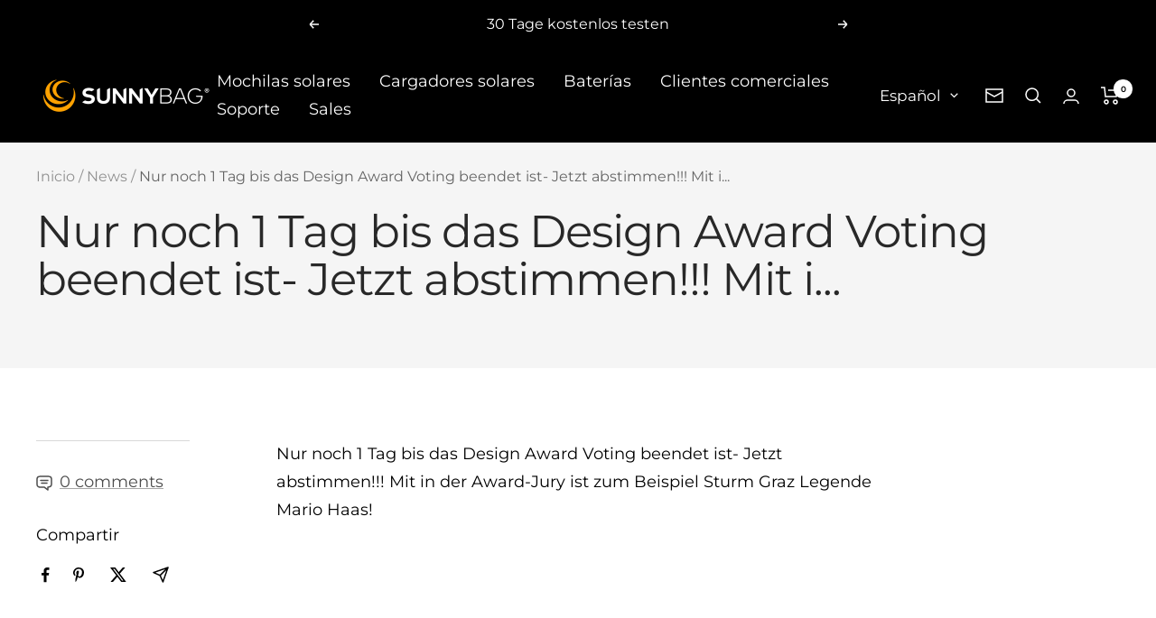

--- FILE ---
content_type: text/html; charset=utf-8
request_url: https://www.sunnybag.at/es/blogs/news/7041246-nur-noch-1-tag-bis-das-design-award-voting-beendet-ist-jetzt-abstimmen-mit-i
body_size: 87868
content:
<!doctype html><html class="no-js" lang="es" dir="ltr">
  <head><!--Content in content_for_header -->
<!--LayoutHub-Embed--><meta name="layouthub" /><link rel="stylesheet" type="text/css" href="[data-uri]" media="all">
<!--/LayoutHub-Embed--><meta charset="utf-8">
    <meta
      name="viewport"
      content="width=device-width, initial-scale=1.0, height=device-height, minimum-scale=1.0, maximum-scale=1.0"
    >
    <meta name="theme-color" content="#000000">

    <title>
      Nur noch 1 Tag bis das Design Award Voting beendet ist- Jetzt abstimme
    </title><meta name="description" content="Nur noch 1 Tag bis das Design Award Voting beendet ist- Jetzt abstimmen!!! Mit in der Award-Jury ist zum Beispiel Sturm Graz Legende Mario Haas!"><link rel="canonical" href="https://www.sunnybag.at/es/blogs/news/7041246-nur-noch-1-tag-bis-das-design-award-voting-beendet-ist-jetzt-abstimmen-mit-i"><link rel="shortcut icon" href="//www.sunnybag.at/cdn/shop/files/logo_sonne_transparent_96x96.png?v=1613177064" type="image/png"><link rel="preconnect" href="https://cdn.shopify.com">
    <link rel="dns-prefetch" href="https://productreviews.shopifycdn.com">
    <link rel="dns-prefetch" href="https://www.google-analytics.com"><link rel="preconnect" href="https://fonts.shopifycdn.com" crossorigin><link rel="preload" as="style" href="//www.sunnybag.at/cdn/shop/t/33/assets/theme.css?v=9437700784170341631710167381">
    <link rel="preload" as="script" href="//www.sunnybag.at/cdn/shop/t/33/assets/vendor.js?v=32643890569905814191692516302">
    <link rel="preload" as="script" href="//www.sunnybag.at/cdn/shop/t/33/assets/theme.js?v=56793036931558426511692516302"><meta property="og:type" content="article">
  <meta property="og:title" content="Nur noch 1 Tag bis das Design Award Voting beendet ist- Jetzt abstimmen!!! Mit i..."><meta property="og:image" content="http://www.sunnybag.at/cdn/shop/files/SUN-8170-1710_Logo_rgb_eefc590d-41fa-4bfa-8b95-e935d9fabe53.png?v=1587760759">
  <meta property="og:image:secure_url" content="https://www.sunnybag.at/cdn/shop/files/SUN-8170-1710_Logo_rgb_eefc590d-41fa-4bfa-8b95-e935d9fabe53.png?v=1587760759">
  <meta property="og:image:width" content="2000">
  <meta property="og:image:height" content="519"><meta property="og:description" content="Nur noch 1 Tag bis das Design Award Voting beendet ist- Jetzt abstimmen!!! Mit in der Award-Jury ist zum Beispiel Sturm Graz Legende Mario Haas!"><meta property="og:url" content="https://www.sunnybag.at/es/blogs/news/7041246-nur-noch-1-tag-bis-das-design-award-voting-beendet-ist-jetzt-abstimmen-mit-i">
<meta property="og:site_name" content="SUNNYBAG.com"><meta name="twitter:card" content="summary"><meta name="twitter:title" content="Nur noch 1 Tag bis das Design Award Voting beendet ist- Jetzt abstimmen!!! Mit i...">
  <meta name="twitter:description" content="Nur noch 1 Tag bis das Design Award Voting beendet ist- Jetzt abstimmen!!! Mit in der Award-Jury ist zum Beispiel Sturm Graz Legende Mario Haas!"><meta name="twitter:image" content="https://www.sunnybag.at/cdn/shop/files/SUN-8170-1710_Logo_rgb_eefc590d-41fa-4bfa-8b95-e935d9fabe53_1200x1200_crop_center.png?v=1587760759">
  <meta name="twitter:image:alt" content="">
    
  <script type="application/ld+json">
  {
    "@context": "https://schema.org",
    "@type": "BlogPosting",
    "mainEntityOfPage": "/es/blogs/news/7041246-nur-noch-1-tag-bis-das-design-award-voting-beendet-ist-jetzt-abstimmen-mit-i",
    "articleSection": "News",
    "keywords": "",
    "headline": "Nur noch 1 Tag bis das Design Award Voting beendet ist- Jetzt abstimmen!!! Mit i...",
    "description": "Nur noch 1 Tag bis das Design Award Voting beendet ist- Jetzt abstimmen!!! Mit in der Award-Jury ist zum Beispiel Sturm Graz Legende Mario Haas!",
    "dateCreated": "2012-12-13T11:03:38",
    "datePublished": "2012-12-13T10:37:04",
    "dateModified": "2012-12-13T10:37:04",
    "image": {
      "@type": "ImageObject",
      "url": "https://www.sunnybag.at/cdn/shop/files/SUN-8170-1710_Logo_rgb_eefc590d-41fa-4bfa-8b95-e935d9fabe53.png?v=1587760759&width=1024",
      "image": "https://www.sunnybag.at/cdn/shop/files/SUN-8170-1710_Logo_rgb_eefc590d-41fa-4bfa-8b95-e935d9fabe53.png?v=1587760759&width=1024",
      "name": null,
      "width": "1024",
      "height": "1024"
    },
    "author": {
      "@type": "Person",
      "name": " ",
      "givenName": null,
      "familyName": null
    },
    "publisher": {
      "@type": "Organization",
      "name": "SUNNYBAG.com"
    },
    "commentCount": 0,
    "comment": []
  }
  </script>



  <script type="application/ld+json">
  {
    "@context": "https://schema.org",
    "@type": "BreadcrumbList",
  "itemListElement": [{
      "@type": "ListItem",
      "position": 1,
      "name": "Inicio",
      "item": "https://www.sunnybag.at"
    },{
          "@type": "ListItem",
          "position": 2,
          "name": "News",
          "item": "https://www.sunnybag.at/es/blogs/news"
        }, {
          "@type": "ListItem",
          "position": 3,
          "name": "News",
          "item": "https://www.sunnybag.at/es/blogs/news/7041246-nur-noch-1-tag-bis-das-design-award-voting-beendet-ist-jetzt-abstimmen-mit-i"
        }]
  }
  </script>


    <link rel="preload" href="//www.sunnybag.at/cdn/fonts/montserrat/montserrat_n4.81949fa0ac9fd2021e16436151e8eaa539321637.woff2" as="font" type="font/woff2" crossorigin><link rel="preload" href="//www.sunnybag.at/cdn/fonts/montserrat/montserrat_n4.81949fa0ac9fd2021e16436151e8eaa539321637.woff2" as="font" type="font/woff2" crossorigin><style>
  /* Typography (heading) */
  @font-face {
  font-family: Montserrat;
  font-weight: 400;
  font-style: normal;
  font-display: swap;
  src: url("//www.sunnybag.at/cdn/fonts/montserrat/montserrat_n4.81949fa0ac9fd2021e16436151e8eaa539321637.woff2") format("woff2"),
       url("//www.sunnybag.at/cdn/fonts/montserrat/montserrat_n4.a6c632ca7b62da89c3594789ba828388aac693fe.woff") format("woff");
}

@font-face {
  font-family: Montserrat;
  font-weight: 400;
  font-style: italic;
  font-display: swap;
  src: url("//www.sunnybag.at/cdn/fonts/montserrat/montserrat_i4.5a4ea298b4789e064f62a29aafc18d41f09ae59b.woff2") format("woff2"),
       url("//www.sunnybag.at/cdn/fonts/montserrat/montserrat_i4.072b5869c5e0ed5b9d2021e4c2af132e16681ad2.woff") format("woff");
}

/* Typography (body) */
  @font-face {
  font-family: Montserrat;
  font-weight: 400;
  font-style: normal;
  font-display: swap;
  src: url("//www.sunnybag.at/cdn/fonts/montserrat/montserrat_n4.81949fa0ac9fd2021e16436151e8eaa539321637.woff2") format("woff2"),
       url("//www.sunnybag.at/cdn/fonts/montserrat/montserrat_n4.a6c632ca7b62da89c3594789ba828388aac693fe.woff") format("woff");
}

@font-face {
  font-family: Montserrat;
  font-weight: 400;
  font-style: italic;
  font-display: swap;
  src: url("//www.sunnybag.at/cdn/fonts/montserrat/montserrat_i4.5a4ea298b4789e064f62a29aafc18d41f09ae59b.woff2") format("woff2"),
       url("//www.sunnybag.at/cdn/fonts/montserrat/montserrat_i4.072b5869c5e0ed5b9d2021e4c2af132e16681ad2.woff") format("woff");
}

@font-face {
  font-family: Montserrat;
  font-weight: 600;
  font-style: normal;
  font-display: swap;
  src: url("//www.sunnybag.at/cdn/fonts/montserrat/montserrat_n6.1326b3e84230700ef15b3a29fb520639977513e0.woff2") format("woff2"),
       url("//www.sunnybag.at/cdn/fonts/montserrat/montserrat_n6.652f051080eb14192330daceed8cd53dfdc5ead9.woff") format("woff");
}

@font-face {
  font-family: Montserrat;
  font-weight: 600;
  font-style: italic;
  font-display: swap;
  src: url("//www.sunnybag.at/cdn/fonts/montserrat/montserrat_i6.e90155dd2f004112a61c0322d66d1f59dadfa84b.woff2") format("woff2"),
       url("//www.sunnybag.at/cdn/fonts/montserrat/montserrat_i6.41470518d8e9d7f1bcdd29a447c2397e5393943f.woff") format("woff");
}

:root {--heading-color: 0, 0, 0;
    --text-color: 0, 0, 0;
    --background: 255, 255, 255;
    --secondary-background: 247, 247, 247;
    --border-color: 217, 217, 217;
    --border-color-darker: 153, 153, 153;
    --success-color: 112, 138, 125;
    --success-background: 226, 232, 229;
    --error-color: 210, 84, 90;
    --error-background: 252, 243, 243;
    --primary-button-background: 249, 176, 0;
    --primary-button-text-color: 255, 255, 255;
    --secondary-button-background: 249, 176, 0;
    --secondary-button-text-color: 255, 255, 255;
    --product-star-rating: 249, 176, 0;
    --product-on-sale-accent: 0, 0, 0;
    --product-sold-out-accent: 0, 0, 0;
    --product-custom-label-background: 64, 93, 230;
    --product-custom-label-text-color: 255, 255, 255;
    --product-custom-label-2-background: 243, 255, 52;
    --product-custom-label-2-text-color: 0, 0, 0;
    --product-low-stock-text-color: 210, 84, 90;
    --product-in-stock-text-color: 46, 158, 123;
    --loading-bar-background: 0, 0, 0;

    /* We duplicate some "base" colors as root colors, which is useful to use on drawer elements or popover without. Those should not be overridden to avoid issues */
    --root-heading-color: 0, 0, 0;
    --root-text-color: 0, 0, 0;
    --root-background: 255, 255, 255;
    --root-border-color: 217, 217, 217;
    --root-primary-button-background: 249, 176, 0;
    --root-primary-button-text-color: 255, 255, 255;

    --base-font-size: 18px;
    --heading-font-family: Montserrat, sans-serif;
    --heading-font-weight: 400;
    --heading-font-style: normal;
    --heading-text-transform: normal;
    --text-font-family: Montserrat, sans-serif;
    --text-font-weight: 400;
    --text-font-style: normal;
    --text-font-bold-weight: 600;

    /* Typography (font size) */
    --heading-xxsmall-font-size: 10px;
    --heading-xsmall-font-size: 10px;
    --heading-small-font-size: 11px;
    --heading-large-font-size: 32px;
    --heading-h1-font-size: 32px;
    --heading-h2-font-size: 28px;
    --heading-h3-font-size: 26px;
    --heading-h4-font-size: 22px;
    --heading-h5-font-size: 18px;
    --heading-h6-font-size: 16px;

    /* Control the look and feel of the theme by changing radius of various elements */
    --button-border-radius: 8px;
    --block-border-radius: 0px;
    --block-border-radius-reduced: 0px;
    --color-swatch-border-radius: 100%;

    /* Button size */
    --button-height: 48px;
    --button-small-height: 40px;

    /* Form related */
    --form-input-field-height: 48px;
    --form-input-gap: 16px;
    --form-submit-margin: 24px;

    /* Product listing related variables */
    --product-list-block-spacing: 32px;

    /* Video related */
    --play-button-background: 255, 255, 255;
    --play-button-arrow: 0, 0, 0;

    /* RTL support */
    --transform-logical-flip: 1;
    --transform-origin-start: left;
    --transform-origin-end: right;

    /* Other */
    --zoom-cursor-svg-url: url(//www.sunnybag.at/cdn/shop/t/33/assets/zoom-cursor.svg?v=177196513686327311601692516323);
    --arrow-right-svg-url: url(//www.sunnybag.at/cdn/shop/t/33/assets/arrow-right.svg?v=767533007870199191692516323);
    --arrow-left-svg-url: url(//www.sunnybag.at/cdn/shop/t/33/assets/arrow-left.svg?v=177767533341674503171692516323);

    /* Some useful variables that we can reuse in our CSS. Some explanation are needed for some of them:
       - container-max-width-minus-gutters: represents the container max width without the edge gutters
       - container-outer-width: considering the screen width, represent all the space outside the container
       - container-outer-margin: same as container-outer-width but get set to 0 inside a container
       - container-inner-width: the effective space inside the container (minus gutters)
       - grid-column-width: represents the width of a single column of the grid
       - vertical-breather: this is a variable that defines the global "spacing" between sections, and inside the section
                            to create some "breath" and minimum spacing
     */
    --container-max-width: 1600px;
    --container-gutter: 24px;
    --container-max-width-minus-gutters: calc(var(--container-max-width) - (var(--container-gutter)) * 2);
    --container-outer-width: max(calc((100vw - var(--container-max-width-minus-gutters)) / 2), var(--container-gutter));
    --container-outer-margin: var(--container-outer-width);
    --container-inner-width: calc(100vw - var(--container-outer-width) * 2);

    --grid-column-count: 10;
    --grid-gap: 24px;
    --grid-column-width: calc((100vw - var(--container-outer-width) * 2 - var(--grid-gap) * (var(--grid-column-count) - 1)) / var(--grid-column-count));

    --vertical-breather: 48px;
    --vertical-breather-tight: 48px;

    /* Shopify related variables */
    --payment-terms-background-color: #ffffff;
  }

  @media screen and (min-width: 741px) {
    :root {
      --container-gutter: 40px;
      --grid-column-count: 20;
      --vertical-breather: 64px;
      --vertical-breather-tight: 64px;

      /* Typography (font size) */
      --heading-xsmall-font-size: 11px;
      --heading-small-font-size: 12px;
      --heading-large-font-size: 48px;
      --heading-h1-font-size: 48px;
      --heading-h2-font-size: 36px;
      --heading-h3-font-size: 30px;
      --heading-h4-font-size: 22px;
      --heading-h5-font-size: 18px;
      --heading-h6-font-size: 16px;

      /* Form related */
      --form-input-field-height: 52px;
      --form-submit-margin: 32px;

      /* Button size */
      --button-height: 52px;
      --button-small-height: 44px;
    }
  }

  @media screen and (min-width: 1200px) {
    :root {
      --vertical-breather: 80px;
      --vertical-breather-tight: 64px;
      --product-list-block-spacing: 48px;

      /* Typography */
      --heading-large-font-size: 58px;
      --heading-h1-font-size: 50px;
      --heading-h2-font-size: 44px;
      --heading-h3-font-size: 32px;
      --heading-h4-font-size: 26px;
      --heading-h5-font-size: 22px;
      --heading-h6-font-size: 16px;
    }
  }

  @media screen and (min-width: 1600px) {
    :root {
      --vertical-breather: 90px;
      --vertical-breather-tight: 64px;
    }
  }
</style>
    <script>
  // This allows to expose several variables to the global scope, to be used in scripts
  window.themeVariables = {
    settings: {
      direction: "ltr",
      pageType: "article",
      cartCount: 0,
      moneyFormat: "\u003cspan class=\"notranslate ht-money\"\u003e€{{amount_with_comma_separator}}\u003c\/span\u003e",
      moneyWithCurrencyFormat: "\u003cspan class=\"notranslate ht-money\"\u003e€{{amount_with_comma_separator}}\u003c\/span\u003e",
      showVendor: false,
      discountMode: "percentage",
      currencyCodeEnabled: false,
      cartType: "drawer",
      cartCurrency: "EUR",
      mobileZoomFactor: 2.5
    },

    routes: {
      host: "www.sunnybag.at",
      rootUrl: "\/es",
      rootUrlWithoutSlash: "\/es",
      cartUrl: "\/es\/cart",
      cartAddUrl: "\/es\/cart\/add",
      cartChangeUrl: "\/es\/cart\/change",
      searchUrl: "\/es\/search",
      predictiveSearchUrl: "\/es\/search\/suggest",
      productRecommendationsUrl: "\/es\/recommendations\/products"
    },

    strings: {
      accessibilityDelete: "Borrar",
      accessibilityClose: "Cerrar",
      collectionSoldOut: "Agotado",
      collectionDiscount: "Ahorra @savings@",
      productSalePrice: "Precio de venta",
      productRegularPrice: "Precio normal",
      productFormUnavailable: "No disponible",
      productFormSoldOut: "Agotado",
      productFormPreOrder: "Reservar",
      productFormAddToCart: "Añadir a la cesta",
      searchNoResults: "No se han encontrado resultados.",
      searchNewSearch: "Nueva búsqueda",
      searchProducts: "Productos",
      searchArticles: "Diario",
      searchPages: "Páginas",
      searchCollections: "Collecciones",
      cartViewCart: "Ver carrito",
      cartItemAdded: "¡Articulo añadido a su cesta!",
      cartItemAddedShort: "¡Agregado a su carrito!",
      cartAddOrderNote: "Añadir nota de pedido",
      cartEditOrderNote: "Modificar nota de pedido",
      shippingEstimatorNoResults: "Lo sentimos, no realizamos envíos a su dirección",
      shippingEstimatorOneResult: "Hay una tarifa de envío para su dirección:",
      shippingEstimatorMultipleResults: "Hay varias tarifas de envío para su dirección:",
      shippingEstimatorError: "Se ha producido uno o más errores al recuperar las tarifas de envío:"
    },

    libs: {
      flickity: "\/\/www.sunnybag.at\/cdn\/shop\/t\/33\/assets\/flickity.js?v=176646718982628074891692516301",
      photoswipe: "\/\/www.sunnybag.at\/cdn\/shop\/t\/33\/assets\/photoswipe.js?v=132268647426145925301692516301",
      qrCode: "\/\/www.sunnybag.at\/cdn\/shopifycloud\/storefront\/assets\/themes_support\/vendor\/qrcode-3f2b403b.js"
    },

    breakpoints: {
      phone: 'screen and (max-width: 740px)',
      tablet: 'screen and (min-width: 741px) and (max-width: 999px)',
      tabletAndUp: 'screen and (min-width: 741px)',
      pocket: 'screen and (max-width: 999px)',
      lap: 'screen and (min-width: 1000px) and (max-width: 1199px)',
      lapAndUp: 'screen and (min-width: 1000px)',
      desktop: 'screen and (min-width: 1200px)',
      wide: 'screen and (min-width: 1400px)'
    }
  };

  window.addEventListener('pageshow', async () => {
    const cartContent = await (await fetch(`${window.themeVariables.routes.cartUrl}.js`, {cache: 'reload'})).json();
    document.documentElement.dispatchEvent(new CustomEvent('cart:refresh', {detail: {cart: cartContent}}));
  });

  if ('noModule' in HTMLScriptElement.prototype) {
    // Old browsers (like IE) that does not support module will be considered as if not executing JS at all
    document.documentElement.className = document.documentElement.className.replace('no-js', 'js');

    requestAnimationFrame(() => {
      const viewportHeight = (window.visualViewport ? window.visualViewport.height : document.documentElement.clientHeight);
      document.documentElement.style.setProperty('--window-height',viewportHeight + 'px');
    });
  }</script>

    <link rel="stylesheet" href="//www.sunnybag.at/cdn/shop/t/33/assets/theme.css?v=9437700784170341631710167381">

    <script src="//www.sunnybag.at/cdn/shop/t/33/assets/vendor.js?v=32643890569905814191692516302" defer></script>
    <script src="//www.sunnybag.at/cdn/shop/t/33/assets/theme.js?v=56793036931558426511692516302" defer></script>
    <script src="//www.sunnybag.at/cdn/shop/t/33/assets/custom.js?v=167639537848865775061692516301" defer></script>

    <script>window.performance && window.performance.mark && window.performance.mark('shopify.content_for_header.start');</script><meta name="google-site-verification" content="GfZMbGbjDTNxPjexbBmenk1FqsTWDLe9SRqBUZHdtMs">
<meta name="google-site-verification" content="KAKcg5uQtNEZ6KmQsgveKKHJWMDpFBsE_qV578fM6nc">
<meta id="shopify-digital-wallet" name="shopify-digital-wallet" content="/683552/digital_wallets/dialog">
<meta name="shopify-checkout-api-token" content="d3b21badf479b93ae986287a08430259">
<meta id="in-context-paypal-metadata" data-shop-id="683552" data-venmo-supported="false" data-environment="production" data-locale="es_ES" data-paypal-v4="true" data-currency="EUR">
<link rel="alternate" type="application/atom+xml" title="Feed" href="/es/blogs/news.atom" />
<link rel="alternate" hreflang="x-default" href="https://www.sunnybag.at/blogs/news/7041246-nur-noch-1-tag-bis-das-design-award-voting-beendet-ist-jetzt-abstimmen-mit-i">
<link rel="alternate" hreflang="de" href="https://www.sunnybag.at/blogs/news/7041246-nur-noch-1-tag-bis-das-design-award-voting-beendet-ist-jetzt-abstimmen-mit-i">
<link rel="alternate" hreflang="it" href="https://www.sunnybag.at/it/blogs/news/7041246-nur-noch-1-tag-bis-das-design-award-voting-beendet-ist-jetzt-abstimmen-mit-i">
<link rel="alternate" hreflang="en" href="https://www.sunnybag.at/en/blogs/news/7041246-nur-noch-1-tag-bis-das-design-award-voting-beendet-ist-jetzt-abstimmen-mit-i">
<link rel="alternate" hreflang="es" href="https://www.sunnybag.at/es/blogs/news/7041246-nur-noch-1-tag-bis-das-design-award-voting-beendet-ist-jetzt-abstimmen-mit-i">
<link rel="alternate" hreflang="fr" href="https://www.sunnybag.at/fr/blogs/news/7041246-nur-noch-1-tag-bis-das-design-award-voting-beendet-ist-jetzt-abstimmen-mit-i">
<link rel="alternate" hreflang="en-US" href="https://en.sunnybag.com/blogs/news/7041246-nur-noch-1-tag-bis-das-design-award-voting-beendet-ist-jetzt-abstimmen-mit-i">
<link rel="alternate" hreflang="es-US" href="https://en.sunnybag.com/es/blogs/news/7041246-nur-noch-1-tag-bis-das-design-award-voting-beendet-ist-jetzt-abstimmen-mit-i">
<link rel="alternate" hreflang="de-US" href="https://en.sunnybag.com/de/blogs/news/7041246-nur-noch-1-tag-bis-das-design-award-voting-beendet-ist-jetzt-abstimmen-mit-i">
<link rel="alternate" hreflang="de-DE" href="https://www.sunnybag.com/blogs/news/7041246-nur-noch-1-tag-bis-das-design-award-voting-beendet-ist-jetzt-abstimmen-mit-i">
<link rel="alternate" hreflang="fr-DE" href="https://www.sunnybag.com/fr/blogs/news/7041246-nur-noch-1-tag-bis-das-design-award-voting-beendet-ist-jetzt-abstimmen-mit-i">
<link rel="alternate" hreflang="it-IT" href="https://it.sunnybag.com/blogs/news/7041246-nur-noch-1-tag-bis-das-design-award-voting-beendet-ist-jetzt-abstimmen-mit-i">
<link rel="alternate" hreflang="fr-IT" href="https://it.sunnybag.com/fr/blogs/news/7041246-nur-noch-1-tag-bis-das-design-award-voting-beendet-ist-jetzt-abstimmen-mit-i">
<link rel="alternate" hreflang="es-IT" href="https://it.sunnybag.com/es/blogs/news/7041246-nur-noch-1-tag-bis-das-design-award-voting-beendet-ist-jetzt-abstimmen-mit-i">
<link rel="alternate" hreflang="en-IT" href="https://it.sunnybag.com/en/blogs/news/7041246-nur-noch-1-tag-bis-das-design-award-voting-beendet-ist-jetzt-abstimmen-mit-i">
<link rel="alternate" hreflang="de-IT" href="https://it.sunnybag.com/de/blogs/news/7041246-nur-noch-1-tag-bis-das-design-award-voting-beendet-ist-jetzt-abstimmen-mit-i">
<link rel="alternate" hreflang="es-ES" href="https://essunnybag.myshopify.com/blogs/news/7041246-nur-noch-1-tag-bis-das-design-award-voting-beendet-ist-jetzt-abstimmen-mit-i">
<link rel="alternate" hreflang="en-ES" href="https://essunnybag.myshopify.com/en/blogs/news/7041246-nur-noch-1-tag-bis-das-design-award-voting-beendet-ist-jetzt-abstimmen-mit-i">
<link rel="alternate" hreflang="fr-ES" href="https://essunnybag.myshopify.com/fr/blogs/news/7041246-nur-noch-1-tag-bis-das-design-award-voting-beendet-ist-jetzt-abstimmen-mit-i">
<link rel="alternate" hreflang="it-ES" href="https://essunnybag.myshopify.com/it/blogs/news/7041246-nur-noch-1-tag-bis-das-design-award-voting-beendet-ist-jetzt-abstimmen-mit-i">
<link rel="alternate" hreflang="de-ES" href="https://essunnybag.myshopify.com/de/blogs/news/7041246-nur-noch-1-tag-bis-das-design-award-voting-beendet-ist-jetzt-abstimmen-mit-i">
<link rel="alternate" hreflang="es-PT" href="https://essunnybag.myshopify.com/blogs/news/7041246-nur-noch-1-tag-bis-das-design-award-voting-beendet-ist-jetzt-abstimmen-mit-i">
<link rel="alternate" hreflang="en-PT" href="https://essunnybag.myshopify.com/en/blogs/news/7041246-nur-noch-1-tag-bis-das-design-award-voting-beendet-ist-jetzt-abstimmen-mit-i">
<link rel="alternate" hreflang="fr-PT" href="https://essunnybag.myshopify.com/fr/blogs/news/7041246-nur-noch-1-tag-bis-das-design-award-voting-beendet-ist-jetzt-abstimmen-mit-i">
<link rel="alternate" hreflang="it-PT" href="https://essunnybag.myshopify.com/it/blogs/news/7041246-nur-noch-1-tag-bis-das-design-award-voting-beendet-ist-jetzt-abstimmen-mit-i">
<link rel="alternate" hreflang="de-PT" href="https://essunnybag.myshopify.com/de/blogs/news/7041246-nur-noch-1-tag-bis-das-design-award-voting-beendet-ist-jetzt-abstimmen-mit-i">
<link rel="alternate" hreflang="es-BR" href="https://essunnybag.myshopify.com/blogs/news/7041246-nur-noch-1-tag-bis-das-design-award-voting-beendet-ist-jetzt-abstimmen-mit-i">
<link rel="alternate" hreflang="en-BR" href="https://essunnybag.myshopify.com/en/blogs/news/7041246-nur-noch-1-tag-bis-das-design-award-voting-beendet-ist-jetzt-abstimmen-mit-i">
<link rel="alternate" hreflang="fr-BR" href="https://essunnybag.myshopify.com/fr/blogs/news/7041246-nur-noch-1-tag-bis-das-design-award-voting-beendet-ist-jetzt-abstimmen-mit-i">
<link rel="alternate" hreflang="it-BR" href="https://essunnybag.myshopify.com/it/blogs/news/7041246-nur-noch-1-tag-bis-das-design-award-voting-beendet-ist-jetzt-abstimmen-mit-i">
<link rel="alternate" hreflang="de-BR" href="https://essunnybag.myshopify.com/de/blogs/news/7041246-nur-noch-1-tag-bis-das-design-award-voting-beendet-ist-jetzt-abstimmen-mit-i">
<link rel="alternate" hreflang="es-MX" href="https://essunnybag.myshopify.com/blogs/news/7041246-nur-noch-1-tag-bis-das-design-award-voting-beendet-ist-jetzt-abstimmen-mit-i">
<link rel="alternate" hreflang="en-MX" href="https://essunnybag.myshopify.com/en/blogs/news/7041246-nur-noch-1-tag-bis-das-design-award-voting-beendet-ist-jetzt-abstimmen-mit-i">
<link rel="alternate" hreflang="fr-MX" href="https://essunnybag.myshopify.com/fr/blogs/news/7041246-nur-noch-1-tag-bis-das-design-award-voting-beendet-ist-jetzt-abstimmen-mit-i">
<link rel="alternate" hreflang="it-MX" href="https://essunnybag.myshopify.com/it/blogs/news/7041246-nur-noch-1-tag-bis-das-design-award-voting-beendet-ist-jetzt-abstimmen-mit-i">
<link rel="alternate" hreflang="de-MX" href="https://essunnybag.myshopify.com/de/blogs/news/7041246-nur-noch-1-tag-bis-das-design-award-voting-beendet-ist-jetzt-abstimmen-mit-i">
<link rel="alternate" hreflang="fr-FR" href="https://fr.sunnybag.com/blogs/news/7041246-nur-noch-1-tag-bis-das-design-award-voting-beendet-ist-jetzt-abstimmen-mit-i">
<link rel="alternate" hreflang="it-FR" href="https://fr.sunnybag.com/it/blogs/news/7041246-nur-noch-1-tag-bis-das-design-award-voting-beendet-ist-jetzt-abstimmen-mit-i">
<link rel="alternate" hreflang="en-FR" href="https://fr.sunnybag.com/en/blogs/news/7041246-nur-noch-1-tag-bis-das-design-award-voting-beendet-ist-jetzt-abstimmen-mit-i">
<link rel="alternate" hreflang="es-FR" href="https://fr.sunnybag.com/es/blogs/news/7041246-nur-noch-1-tag-bis-das-design-award-voting-beendet-ist-jetzt-abstimmen-mit-i">
<link rel="alternate" hreflang="de-FR" href="https://fr.sunnybag.com/de/blogs/news/7041246-nur-noch-1-tag-bis-das-design-award-voting-beendet-ist-jetzt-abstimmen-mit-i">
<script async="async" src="/checkouts/internal/preloads.js?locale=es-AT"></script>
<link rel="preconnect" href="https://shop.app" crossorigin="anonymous">
<script async="async" src="https://shop.app/checkouts/internal/preloads.js?locale=es-AT&shop_id=683552" crossorigin="anonymous"></script>
<script id="apple-pay-shop-capabilities" type="application/json">{"shopId":683552,"countryCode":"AT","currencyCode":"EUR","merchantCapabilities":["supports3DS"],"merchantId":"gid:\/\/shopify\/Shop\/683552","merchantName":"SUNNYBAG.com","requiredBillingContactFields":["postalAddress","email"],"requiredShippingContactFields":["postalAddress","email"],"shippingType":"shipping","supportedNetworks":["visa","maestro","masterCard","amex"],"total":{"type":"pending","label":"SUNNYBAG.com","amount":"1.00"},"shopifyPaymentsEnabled":true,"supportsSubscriptions":true}</script>
<script id="shopify-features" type="application/json">{"accessToken":"d3b21badf479b93ae986287a08430259","betas":["rich-media-storefront-analytics"],"domain":"www.sunnybag.at","predictiveSearch":true,"shopId":683552,"locale":"es"}</script>
<script>var Shopify = Shopify || {};
Shopify.shop = "sunnybag.myshopify.com";
Shopify.locale = "es";
Shopify.currency = {"active":"EUR","rate":"1.0"};
Shopify.country = "AT";
Shopify.theme = {"name":"Aktualisierte Kopie von Focal","id":152075305283,"schema_name":"Focal","schema_version":"10.1.3","theme_store_id":714,"role":"main"};
Shopify.theme.handle = "null";
Shopify.theme.style = {"id":null,"handle":null};
Shopify.cdnHost = "www.sunnybag.at/cdn";
Shopify.routes = Shopify.routes || {};
Shopify.routes.root = "/es/";</script>
<script type="module">!function(o){(o.Shopify=o.Shopify||{}).modules=!0}(window);</script>
<script>!function(o){function n(){var o=[];function n(){o.push(Array.prototype.slice.apply(arguments))}return n.q=o,n}var t=o.Shopify=o.Shopify||{};t.loadFeatures=n(),t.autoloadFeatures=n()}(window);</script>
<script>
  window.ShopifyPay = window.ShopifyPay || {};
  window.ShopifyPay.apiHost = "shop.app\/pay";
  window.ShopifyPay.redirectState = null;
</script>
<script id="shop-js-analytics" type="application/json">{"pageType":"article"}</script>
<script defer="defer" async type="module" src="//www.sunnybag.at/cdn/shopifycloud/shop-js/modules/v2/client.init-shop-cart-sync_2Gr3Q33f.es.esm.js"></script>
<script defer="defer" async type="module" src="//www.sunnybag.at/cdn/shopifycloud/shop-js/modules/v2/chunk.common_noJfOIa7.esm.js"></script>
<script defer="defer" async type="module" src="//www.sunnybag.at/cdn/shopifycloud/shop-js/modules/v2/chunk.modal_Deo2FJQo.esm.js"></script>
<script type="module">
  await import("//www.sunnybag.at/cdn/shopifycloud/shop-js/modules/v2/client.init-shop-cart-sync_2Gr3Q33f.es.esm.js");
await import("//www.sunnybag.at/cdn/shopifycloud/shop-js/modules/v2/chunk.common_noJfOIa7.esm.js");
await import("//www.sunnybag.at/cdn/shopifycloud/shop-js/modules/v2/chunk.modal_Deo2FJQo.esm.js");

  window.Shopify.SignInWithShop?.initShopCartSync?.({"fedCMEnabled":true,"windoidEnabled":true});

</script>
<script>
  window.Shopify = window.Shopify || {};
  if (!window.Shopify.featureAssets) window.Shopify.featureAssets = {};
  window.Shopify.featureAssets['shop-js'] = {"shop-cart-sync":["modules/v2/client.shop-cart-sync_CLKquFP5.es.esm.js","modules/v2/chunk.common_noJfOIa7.esm.js","modules/v2/chunk.modal_Deo2FJQo.esm.js"],"init-fed-cm":["modules/v2/client.init-fed-cm_UIHl99eI.es.esm.js","modules/v2/chunk.common_noJfOIa7.esm.js","modules/v2/chunk.modal_Deo2FJQo.esm.js"],"shop-cash-offers":["modules/v2/client.shop-cash-offers_CmfU17z0.es.esm.js","modules/v2/chunk.common_noJfOIa7.esm.js","modules/v2/chunk.modal_Deo2FJQo.esm.js"],"shop-login-button":["modules/v2/client.shop-login-button_TNcmr2ON.es.esm.js","modules/v2/chunk.common_noJfOIa7.esm.js","modules/v2/chunk.modal_Deo2FJQo.esm.js"],"pay-button":["modules/v2/client.pay-button_Bev6HBFS.es.esm.js","modules/v2/chunk.common_noJfOIa7.esm.js","modules/v2/chunk.modal_Deo2FJQo.esm.js"],"shop-button":["modules/v2/client.shop-button_D1FAYBb2.es.esm.js","modules/v2/chunk.common_noJfOIa7.esm.js","modules/v2/chunk.modal_Deo2FJQo.esm.js"],"avatar":["modules/v2/client.avatar_BTnouDA3.es.esm.js"],"init-windoid":["modules/v2/client.init-windoid_DEZXpPDW.es.esm.js","modules/v2/chunk.common_noJfOIa7.esm.js","modules/v2/chunk.modal_Deo2FJQo.esm.js"],"init-shop-for-new-customer-accounts":["modules/v2/client.init-shop-for-new-customer-accounts_BplbpZyb.es.esm.js","modules/v2/client.shop-login-button_TNcmr2ON.es.esm.js","modules/v2/chunk.common_noJfOIa7.esm.js","modules/v2/chunk.modal_Deo2FJQo.esm.js"],"init-shop-email-lookup-coordinator":["modules/v2/client.init-shop-email-lookup-coordinator_HqkMc84a.es.esm.js","modules/v2/chunk.common_noJfOIa7.esm.js","modules/v2/chunk.modal_Deo2FJQo.esm.js"],"init-shop-cart-sync":["modules/v2/client.init-shop-cart-sync_2Gr3Q33f.es.esm.js","modules/v2/chunk.common_noJfOIa7.esm.js","modules/v2/chunk.modal_Deo2FJQo.esm.js"],"shop-toast-manager":["modules/v2/client.shop-toast-manager_SugAQS8a.es.esm.js","modules/v2/chunk.common_noJfOIa7.esm.js","modules/v2/chunk.modal_Deo2FJQo.esm.js"],"init-customer-accounts":["modules/v2/client.init-customer-accounts_fxIyJgvX.es.esm.js","modules/v2/client.shop-login-button_TNcmr2ON.es.esm.js","modules/v2/chunk.common_noJfOIa7.esm.js","modules/v2/chunk.modal_Deo2FJQo.esm.js"],"init-customer-accounts-sign-up":["modules/v2/client.init-customer-accounts-sign-up_DnItKKRk.es.esm.js","modules/v2/client.shop-login-button_TNcmr2ON.es.esm.js","modules/v2/chunk.common_noJfOIa7.esm.js","modules/v2/chunk.modal_Deo2FJQo.esm.js"],"shop-follow-button":["modules/v2/client.shop-follow-button_Bfwbpk3m.es.esm.js","modules/v2/chunk.common_noJfOIa7.esm.js","modules/v2/chunk.modal_Deo2FJQo.esm.js"],"checkout-modal":["modules/v2/client.checkout-modal_BA6xEtNy.es.esm.js","modules/v2/chunk.common_noJfOIa7.esm.js","modules/v2/chunk.modal_Deo2FJQo.esm.js"],"shop-login":["modules/v2/client.shop-login_D2RP8Rbe.es.esm.js","modules/v2/chunk.common_noJfOIa7.esm.js","modules/v2/chunk.modal_Deo2FJQo.esm.js"],"lead-capture":["modules/v2/client.lead-capture_Dq1M6aah.es.esm.js","modules/v2/chunk.common_noJfOIa7.esm.js","modules/v2/chunk.modal_Deo2FJQo.esm.js"],"payment-terms":["modules/v2/client.payment-terms_DYWUeaxY.es.esm.js","modules/v2/chunk.common_noJfOIa7.esm.js","modules/v2/chunk.modal_Deo2FJQo.esm.js"]};
</script>
<script>(function() {
  var isLoaded = false;
  function asyncLoad() {
    if (isLoaded) return;
    isLoaded = true;
    var urls = ["https:\/\/app.layouthub.com\/shopify\/layouthub.js?shop=sunnybag.myshopify.com","https:\/\/plugin.brevo.com\/integrations\/api\/automation\/script?user_connection_id=6044d0e90314f24df346c8e2\u0026ma-key=jhsnfrxj644v3lje66ee2\u0026shop=sunnybag.myshopify.com","https:\/\/plugin.brevo.com\/integrations\/api\/sy\/cart_tracking\/script?ma-key=jhsnfrxj644v3lje66ee2\u0026user_connection_id=6044d0e90314f24df346c8e2\u0026shop=sunnybag.myshopify.com","https:\/\/tseish-app.connect.trustedshops.com\/esc.js?apiBaseUrl=aHR0cHM6Ly90c2Vpc2gtYXBwLmNvbm5lY3QudHJ1c3RlZHNob3BzLmNvbQ==\u0026instanceId=c3VubnliYWcubXlzaG9waWZ5LmNvbQ==\u0026shop=sunnybag.myshopify.com","https:\/\/cdn.gojiberry.app\/dist\/shopify\/gojiberry.js?shop=sunnybag.myshopify.com","\/\/cdn.shopify.com\/proxy\/bbf855d4cdd7c2dcc4be87fa9c3d6b98d305794651bc82153951b643a8fa0027\/api.goaffpro.com\/loader.js?shop=sunnybag.myshopify.com\u0026sp-cache-control=cHVibGljLCBtYXgtYWdlPTkwMA"];
    for (var i = 0; i < urls.length; i++) {
      var s = document.createElement('script');
      s.type = 'text/javascript';
      s.async = true;
      s.src = urls[i];
      var x = document.getElementsByTagName('script')[0];
      x.parentNode.insertBefore(s, x);
    }
  };
  if(window.attachEvent) {
    window.attachEvent('onload', asyncLoad);
  } else {
    window.addEventListener('load', asyncLoad, false);
  }
})();</script>
<script id="__st">var __st={"a":683552,"offset":3600,"reqid":"9b4b5db5-c311-4652-8d59-eb90b8f2856f-1769177218","pageurl":"www.sunnybag.at\/es\/blogs\/news\/7041246-nur-noch-1-tag-bis-das-design-award-voting-beendet-ist-jetzt-abstimmen-mit-i","s":"articles-7041246","u":"9bda47bc5be7","p":"article","rtyp":"article","rid":7041246};</script>
<script>window.ShopifyPaypalV4VisibilityTracking = true;</script>
<script id="captcha-bootstrap">!function(){'use strict';const t='contact',e='account',n='new_comment',o=[[t,t],['blogs',n],['comments',n],[t,'customer']],c=[[e,'customer_login'],[e,'guest_login'],[e,'recover_customer_password'],[e,'create_customer']],r=t=>t.map((([t,e])=>`form[action*='/${t}']:not([data-nocaptcha='true']) input[name='form_type'][value='${e}']`)).join(','),a=t=>()=>t?[...document.querySelectorAll(t)].map((t=>t.form)):[];function s(){const t=[...o],e=r(t);return a(e)}const i='password',u='form_key',d=['recaptcha-v3-token','g-recaptcha-response','h-captcha-response',i],f=()=>{try{return window.sessionStorage}catch{return}},m='__shopify_v',_=t=>t.elements[u];function p(t,e,n=!1){try{const o=window.sessionStorage,c=JSON.parse(o.getItem(e)),{data:r}=function(t){const{data:e,action:n}=t;return t[m]||n?{data:e,action:n}:{data:t,action:n}}(c);for(const[e,n]of Object.entries(r))t.elements[e]&&(t.elements[e].value=n);n&&o.removeItem(e)}catch(o){console.error('form repopulation failed',{error:o})}}const l='form_type',E='cptcha';function T(t){t.dataset[E]=!0}const w=window,h=w.document,L='Shopify',v='ce_forms',y='captcha';let A=!1;((t,e)=>{const n=(g='f06e6c50-85a8-45c8-87d0-21a2b65856fe',I='https://cdn.shopify.com/shopifycloud/storefront-forms-hcaptcha/ce_storefront_forms_captcha_hcaptcha.v1.5.2.iife.js',D={infoText:'Protegido por hCaptcha',privacyText:'Privacidad',termsText:'Términos'},(t,e,n)=>{const o=w[L][v],c=o.bindForm;if(c)return c(t,g,e,D).then(n);var r;o.q.push([[t,g,e,D],n]),r=I,A||(h.body.append(Object.assign(h.createElement('script'),{id:'captcha-provider',async:!0,src:r})),A=!0)});var g,I,D;w[L]=w[L]||{},w[L][v]=w[L][v]||{},w[L][v].q=[],w[L][y]=w[L][y]||{},w[L][y].protect=function(t,e){n(t,void 0,e),T(t)},Object.freeze(w[L][y]),function(t,e,n,w,h,L){const[v,y,A,g]=function(t,e,n){const i=e?o:[],u=t?c:[],d=[...i,...u],f=r(d),m=r(i),_=r(d.filter((([t,e])=>n.includes(e))));return[a(f),a(m),a(_),s()]}(w,h,L),I=t=>{const e=t.target;return e instanceof HTMLFormElement?e:e&&e.form},D=t=>v().includes(t);t.addEventListener('submit',(t=>{const e=I(t);if(!e)return;const n=D(e)&&!e.dataset.hcaptchaBound&&!e.dataset.recaptchaBound,o=_(e),c=g().includes(e)&&(!o||!o.value);(n||c)&&t.preventDefault(),c&&!n&&(function(t){try{if(!f())return;!function(t){const e=f();if(!e)return;const n=_(t);if(!n)return;const o=n.value;o&&e.removeItem(o)}(t);const e=Array.from(Array(32),(()=>Math.random().toString(36)[2])).join('');!function(t,e){_(t)||t.append(Object.assign(document.createElement('input'),{type:'hidden',name:u})),t.elements[u].value=e}(t,e),function(t,e){const n=f();if(!n)return;const o=[...t.querySelectorAll(`input[type='${i}']`)].map((({name:t})=>t)),c=[...d,...o],r={};for(const[a,s]of new FormData(t).entries())c.includes(a)||(r[a]=s);n.setItem(e,JSON.stringify({[m]:1,action:t.action,data:r}))}(t,e)}catch(e){console.error('failed to persist form',e)}}(e),e.submit())}));const S=(t,e)=>{t&&!t.dataset[E]&&(n(t,e.some((e=>e===t))),T(t))};for(const o of['focusin','change'])t.addEventListener(o,(t=>{const e=I(t);D(e)&&S(e,y())}));const B=e.get('form_key'),M=e.get(l),P=B&&M;t.addEventListener('DOMContentLoaded',(()=>{const t=y();if(P)for(const e of t)e.elements[l].value===M&&p(e,B);[...new Set([...A(),...v().filter((t=>'true'===t.dataset.shopifyCaptcha))])].forEach((e=>S(e,t)))}))}(h,new URLSearchParams(w.location.search),n,t,e,['guest_login'])})(!0,!1)}();</script>
<script integrity="sha256-4kQ18oKyAcykRKYeNunJcIwy7WH5gtpwJnB7kiuLZ1E=" data-source-attribution="shopify.loadfeatures" defer="defer" src="//www.sunnybag.at/cdn/shopifycloud/storefront/assets/storefront/load_feature-a0a9edcb.js" crossorigin="anonymous"></script>
<script crossorigin="anonymous" defer="defer" src="//www.sunnybag.at/cdn/shopifycloud/storefront/assets/shopify_pay/storefront-65b4c6d7.js?v=20250812"></script>
<script data-source-attribution="shopify.dynamic_checkout.dynamic.init">var Shopify=Shopify||{};Shopify.PaymentButton=Shopify.PaymentButton||{isStorefrontPortableWallets:!0,init:function(){window.Shopify.PaymentButton.init=function(){};var t=document.createElement("script");t.src="https://www.sunnybag.at/cdn/shopifycloud/portable-wallets/latest/portable-wallets.es.js",t.type="module",document.head.appendChild(t)}};
</script>
<script data-source-attribution="shopify.dynamic_checkout.buyer_consent">
  function portableWalletsHideBuyerConsent(e){var t=document.getElementById("shopify-buyer-consent"),n=document.getElementById("shopify-subscription-policy-button");t&&n&&(t.classList.add("hidden"),t.setAttribute("aria-hidden","true"),n.removeEventListener("click",e))}function portableWalletsShowBuyerConsent(e){var t=document.getElementById("shopify-buyer-consent"),n=document.getElementById("shopify-subscription-policy-button");t&&n&&(t.classList.remove("hidden"),t.removeAttribute("aria-hidden"),n.addEventListener("click",e))}window.Shopify?.PaymentButton&&(window.Shopify.PaymentButton.hideBuyerConsent=portableWalletsHideBuyerConsent,window.Shopify.PaymentButton.showBuyerConsent=portableWalletsShowBuyerConsent);
</script>
<script data-source-attribution="shopify.dynamic_checkout.cart.bootstrap">document.addEventListener("DOMContentLoaded",(function(){function t(){return document.querySelector("shopify-accelerated-checkout-cart, shopify-accelerated-checkout")}if(t())Shopify.PaymentButton.init();else{new MutationObserver((function(e,n){t()&&(Shopify.PaymentButton.init(),n.disconnect())})).observe(document.body,{childList:!0,subtree:!0})}}));
</script>
<script id='scb4127' type='text/javascript' async='' src='https://www.sunnybag.at/cdn/shopifycloud/privacy-banner/storefront-banner.js'></script><link id="shopify-accelerated-checkout-styles" rel="stylesheet" media="screen" href="https://www.sunnybag.at/cdn/shopifycloud/portable-wallets/latest/accelerated-checkout-backwards-compat.css" crossorigin="anonymous">
<style id="shopify-accelerated-checkout-cart">
        #shopify-buyer-consent {
  margin-top: 1em;
  display: inline-block;
  width: 100%;
}

#shopify-buyer-consent.hidden {
  display: none;
}

#shopify-subscription-policy-button {
  background: none;
  border: none;
  padding: 0;
  text-decoration: underline;
  font-size: inherit;
  cursor: pointer;
}

#shopify-subscription-policy-button::before {
  box-shadow: none;
}

      </style>

<script>window.performance && window.performance.mark && window.performance.mark('shopify.content_for_header.end');</script>
  <!-- BEGIN app block: shopify://apps/powerful-form-builder/blocks/app-embed/e4bcb1eb-35b2-42e6-bc37-bfe0e1542c9d --><script type="text/javascript" hs-ignore data-cookieconsent="ignore">
  var Globo = Globo || {};
  var globoFormbuilderRecaptchaInit = function(){};
  var globoFormbuilderHcaptchaInit = function(){};
  window.Globo.FormBuilder = window.Globo.FormBuilder || {};
  window.Globo.FormBuilder.shop = {"configuration":{"money_format":"<span class=\"notranslate ht-money\">€{{amount_with_comma_separator}}</span>"},"pricing":{"features":{"bulkOrderForm":true,"cartForm":true,"fileUpload":30,"removeCopyright":true,"restrictedEmailDomains":true,"metrics":true}},"settings":{"copyright":"Powered by <a href=\"https://globosoftware.net\" target=\"_blank\">Globo</a> <a href=\"https://apps.shopify.com/form-builder-contact-form\" target=\"_blank\">Form Builder</a>","hideWaterMark":false,"reCaptcha":{"recaptchaType":"v3","siteKey":"6Ldl8PQjAAAAAFpFlYxKk7SOth1GbEvH7LgBKdh6","languageCode":"de-AT"},"hCaptcha":{"siteKey":false},"scrollTop":false,"customCssCode":"","customCssEnabled":false,"additionalColumns":[{"id":"additional.text","label":"Welches SUNNYBAG wird registriert?","tab":"additional","type":"text","createdBy":"form","formId":"101658"},{"id":"additional.rating","label":"Wie zufrieden bist du bisher mit deinem SUNNYBAG?","tab":"additional","type":"text","createdBy":"form","formId":"101658"},{"id":"additional.checkbox","label":"Wo wurde es gekauft?","tab":"additional","type":"boolean","createdBy":"form","formId":"101658"},{"id":"additional.text_1","label":"Wie lautet die Bestell- oder Rechnungsnummer?","tab":"additional","type":"text","createdBy":"form","formId":"101658"},{"id":"additional.date_time","label":"Wann wurde es gekauft?","tab":"additional","type":"datetime","createdBy":"form","formId":"101658"},{"id":"additional.name","label":"Dein Vorname","tab":"additional","type":"text","createdBy":"form","formId":"101658"},{"id":"additional.name_1","label":"Dein Nachname","tab":"additional","type":"text","createdBy":"form","formId":"101658"},{"id":"additional.i_agree_terms_and_conditions_1","label":"Hiermit beantrage ich die Garantierweiterung auf 5 Jahre. Ich bin einverstanden exklusive Angebote per Newsletter zur erhalten von dem ich mich jederzeit abmelden kann.","tab":"additional","type":"text","createdBy":"form","formId":"101658"},{"id":"additional.url","label":"Welches SUNNYBAG wird registriert?","tab":"additional","type":"text","createdBy":"form","formId":"102598"},{"id":"additional.name_2","label":"Vorname:","tab":"additional","type":"text","createdBy":"form","formId":"103508"},{"id":"additional.vorname","label":"Nachname:","tab":"additional","type":"text","createdBy":"form","formId":"103508"},{"id":"additional.text_7","label":"Bestellnummer:","tab":"additional","type":"text","createdBy":"form","formId":"103508"},{"id":"additional.radio","label":"Wurde die 5-Jahre Garantieverlängerung beantragt?","tab":"additional","type":"text","createdBy":"form","formId":"103508"},{"id":"additional.date_time_1","label":"Bestelldatum:","tab":"additional","type":"datetime","createdBy":"form","formId":"103508"},{"id":"additional.text_7","label":"Um welches SUNNYBAG Produkt handelt es sich?","tab":"additional","type":"text","createdBy":"form","formId":"103508"},{"id":"additional.textarea","label":"Beschreibe das Problem bei deinem Produkt:","tab":"additional","type":"text","createdBy":"form","formId":"103508"},{"id":"additional.file","label":"Bild/Video hochladen, dass den Mangel oder Problem erklärt (max. 30MB):","tab":"additional","type":"text","createdBy":"form","formId":"103508"},{"id":"additional.text_5","label":"Straße:","tab":"additional","type":"text","createdBy":"form","formId":"103508"},{"id":"additional.straße","label":"Hausnummer:","tab":"additional","type":"text","createdBy":"form","formId":"103508"},{"id":"additional.text_6","label":"PLZ:","tab":"additional","type":"text","createdBy":"form","formId":"103508"},{"id":"additional.text_7","label":"Stadt:","tab":"additional","type":"text","createdBy":"form","formId":"103508"},{"id":"additional.country","label":"Land:","tab":"additional","type":"text","createdBy":"form","formId":"103508"}]},"encryption_form_id":1,"url":"https://form.globo.io/","CDN_URL":"https://dxo9oalx9qc1s.cloudfront.net","app_id":"1783207"};

  if(window.Globo.FormBuilder.shop.settings.customCssEnabled && window.Globo.FormBuilder.shop.settings.customCssCode){
    const customStyle = document.createElement('style');
    customStyle.type = 'text/css';
    customStyle.innerHTML = window.Globo.FormBuilder.shop.settings.customCssCode;
    document.head.appendChild(customStyle);
  }

  window.Globo.FormBuilder.forms = [];
    
      
      
      
      window.Globo.FormBuilder.forms[101658] = {"101658":{"elements":[{"id":"group-1","type":"group","label":"Page 1","description":"","elements":[{"id":"text","type":"text","label":"Welches SUNNYBAG wird registriert?","placeholder":"zB: Sunnybag LEAF PRO","description":"Which SUNNYBAG is registered?","limitCharacters":false,"characters":100,"hideLabel":false,"keepPositionLabel":false,"required":true,"ifHideLabel":false,"inputIcon":"","columnWidth":50},{"id":"rating-star","type":"rating-star","label":"Wie zufrieden bist du bisher mit deinem SUNNYBAG?","description":"How satisfied are you with your SUNNYBAG so far?","hideLabel":false,"keepPositionLabel":false,"required":true,"ifHideLabel":false,"columnWidth":50},{"id":"checkbox","type":"checkbox","label":"Wo wurde es gekauft?","options":"Webshop\nAmazon\nHandel \/ Retail\nAndere \/ Other","defaultOptions":"","description":"Where was it purchased?","hideLabel":false,"keepPositionLabel":false,"required":true,"ifHideLabel":false,"inlineOption":100,"columnWidth":50},{"id":"text-2","type":"text","label":"Wie lautet die Bestell- oder Rechnungsnummer?","placeholder":"","description":"What is the order or invoice number?","limitCharacters":false,"characters":100,"hideLabel":false,"keepPositionLabel":false,"required":true,"ifHideLabel":false,"inputIcon":"","columnWidth":50,"conditionalField":false,"onlyShowIf":false,"checkbox":false},{"id":"datetime","type":"datetime","label":"Wann wurde es gekauft?","placeholder":"","description":"When was it purchased?","hideLabel":false,"keepPositionLabel":false,"required":true,"ifHideLabel":false,"format":"date","otherLang":true,"localization":"de","date-format":"d-m-Y","time-format":"24h","isLimitDate":true,"limitDateType":"disablingDates","limitDateSpecificEnabled":false,"limitDateSpecificDates":"","limitDateRangeEnabled":true,"limitDateRangeDates":["2009-12-31T23:00:00.000Z","2022-12-31T23:00:00.000Z"],"limitDateDOWEnabled":false,"limitDateDOWDates":["saturday","sunday"],"inputIcon":"","columnWidth":50,"conditionalField":false,"onlyShowIf":false,"checkbox":false},{"id":"email","type":"email","label":"Deine E-Mail Adresse","placeholder":"","description":"Your e-mail address","limitCharacters":false,"characters":100,"hideLabel":false,"keepPositionLabel":false,"required":true,"ifHideLabel":false,"inputIcon":"","columnWidth":50,"conditionalField":false,"onlyShowIf":false,"checkbox":false},{"id":"name","type":"name","label":"Dein Vorname","placeholder":"","description":"First name","limitCharacters":false,"characters":100,"hideLabel":false,"keepPositionLabel":false,"required":true,"ifHideLabel":false,"inputIcon":"","columnWidth":50,"conditionalField":false,"onlyShowIf":false,"checkbox":false},{"id":"name-2","type":"name","label":"Dein Nachname","placeholder":"","description":"Last name","limitCharacters":false,"characters":100,"hideLabel":false,"keepPositionLabel":false,"required":true,"ifHideLabel":false,"inputIcon":"","columnWidth":50,"conditionalField":false,"onlyShowIf":false,"checkbox":false},{"id":"acceptTerms-2","type":"acceptTerms","label":"Hiermit beantrage ich die Garantierweiterung auf 5 Jahre. Ich bin einverstanden exklusive Angebote per Newsletter zur erhalten von dem ich mich jederzeit abmelden kann.","rawOption":"Yes","defaultSelected":false,"description":"I hereby request the warranty extension to 5 years. I agree to receive exclusive offers by newsletter from which I can unsubscribe at any time.","required":true,"columnWidth":100,"conditionalField":false,"onlyShowIf":false,"checkbox":false}]}],"errorMessage":{"required":"Erforderlich","invalid":"Invalid","invalidName":"Invalid name","invalidEmail":"Invalid email","invalidURL":"Invalid url","invalidPhone":"Invalid phone","invalidNumber":"Invalid number","invalidPassword":"Invalid password","confirmPasswordNotMatch":"Confirmed password doesn't match","customerAlreadyExists":"Customer already exists","fileSizeLimit":"File size limit","fileNotAllowed":"File not allowed","requiredCaptcha":"Required captcha","requiredProducts":"Please select product","limitQuantity":"The number of products left in stock has been exceeded","shopifyInvalidPhone":"phone - Enter a valid phone number to use this delivery method","shopifyPhoneHasAlready":"phone - Phone has already been taken","shopifyInvalidProvice":"addresses.province - is not valid","otherError":"Something went wrong, please try again"},"appearance":{"layout":"boxed","width":"950","style":"flat","mainColor":"rgba(249,176,0,1)","headingColor":"#000","labelColor":"#000","descriptionColor":"#6c757d","optionColor":"#000","paragraphColor":"#000","paragraphBackground":"#fff","background":"color","backgroundColor":"#FFF","backgroundImage":"","backgroundImageAlignment":"middle","floatingIcon":"\u003csvg aria-hidden=\"true\" focusable=\"false\" data-prefix=\"far\" data-icon=\"calendar-alt\" class=\"svg-inline--fa fa-calendar-alt fa-w-14\" role=\"img\" xmlns=\"http:\/\/www.w3.org\/2000\/svg\" viewBox=\"0 0 448 512\"\u003e\u003cpath fill=\"currentColor\" d=\"M148 288h-40c-6.6 0-12-5.4-12-12v-40c0-6.6 5.4-12 12-12h40c6.6 0 12 5.4 12 12v40c0 6.6-5.4 12-12 12zm108-12v-40c0-6.6-5.4-12-12-12h-40c-6.6 0-12 5.4-12 12v40c0 6.6 5.4 12 12 12h40c6.6 0 12-5.4 12-12zm96 0v-40c0-6.6-5.4-12-12-12h-40c-6.6 0-12 5.4-12 12v40c0 6.6 5.4 12 12 12h40c6.6 0 12-5.4 12-12zm-96 96v-40c0-6.6-5.4-12-12-12h-40c-6.6 0-12 5.4-12 12v40c0 6.6 5.4 12 12 12h40c6.6 0 12-5.4 12-12zm-96 0v-40c0-6.6-5.4-12-12-12h-40c-6.6 0-12 5.4-12 12v40c0 6.6 5.4 12 12 12h40c6.6 0 12-5.4 12-12zm192 0v-40c0-6.6-5.4-12-12-12h-40c-6.6 0-12 5.4-12 12v40c0 6.6 5.4 12 12 12h40c6.6 0 12-5.4 12-12zm96-260v352c0 26.5-21.5 48-48 48H48c-26.5 0-48-21.5-48-48V112c0-26.5 21.5-48 48-48h48V12c0-6.6 5.4-12 12-12h40c6.6 0 12 5.4 12 12v52h128V12c0-6.6 5.4-12 12-12h40c6.6 0 12 5.4 12 12v52h48c26.5 0 48 21.5 48 48zm-48 346V160H48v298c0 3.3 2.7 6 6 6h340c3.3 0 6-2.7 6-6z\"\u003e\u003c\/path\u003e\u003c\/svg\u003e","floatingText":"Garantieerweiterung","displayOnAllPage":false,"position":"bottom right","formType":"normalForm","newTemplate":false,"colorScheme":{"solidButton":{"red":249,"green":176,"blue":0,"alpha":1},"solidButtonLabel":{"red":255,"green":255,"blue":255},"text":{"red":0,"green":0,"blue":0},"outlineButton":{"red":249,"green":176,"blue":0,"alpha":1},"background":{"red":255,"green":255,"blue":255}}},"afterSubmit":{"action":"clearForm","message":{"de":"\u003cp\u003eVielen Dank f\u0026uuml;r die Anmeldung!\u003c\/p\u003e\n\u003cp\u003e\u0026nbsp;\u003c\/p\u003e\n\u003cp\u003eWir senden dir eine Best\u0026auml;tigung in k\u0026uuml;rze per E-Mail.\u003c\/p\u003e\n\u003cp\u003e\u0026nbsp;\u003c\/p\u003e\n\u003cp\u003eSonnige Gr\u0026uuml;\u0026szlig;e,\u003c\/p\u003e\n\u003cp\u003eSUNBOOSTER-Team\u003c\/p\u003e","en":"\u003cp\u003eVielen Dank f\u0026uuml;r die Anmeldung!\u003c\/p\u003e\n\u003cp\u003e\u0026nbsp;\u003c\/p\u003e\n\u003cp\u003eWir senden dir eine Best\u0026auml;tigung in k\u0026uuml;rze per E-Mail.\u003c\/p\u003e\n\u003cp\u003e\u0026nbsp;\u003c\/p\u003e\n\u003cp\u003eSonnige Gr\u0026uuml;\u0026szlig;e,\u003c\/p\u003e\n\u003cp\u003eSUNBOOSTER-Team\u003c\/p\u003e","es":"\u003cp\u003eVielen Dank f\u0026uuml;r die Anmeldung!\u003c\/p\u003e\n\u003cp\u003e\u0026nbsp;\u003c\/p\u003e\n\u003cp\u003eWir senden dir eine Best\u0026auml;tigung in k\u0026uuml;rze per E-Mail.\u003c\/p\u003e\n\u003cp\u003e\u0026nbsp;\u003c\/p\u003e\n\u003cp\u003eSonnige Gr\u0026uuml;\u0026szlig;e,\u003c\/p\u003e\n\u003cp\u003eSUNBOOSTER-Team\u003c\/p\u003e","fr":"\u003cp\u003eVielen Dank f\u0026uuml;r die Anmeldung!\u003c\/p\u003e\n\u003cp\u003e\u0026nbsp;\u003c\/p\u003e\n\u003cp\u003eWir senden dir eine Best\u0026auml;tigung in k\u0026uuml;rze per E-Mail.\u003c\/p\u003e\n\u003cp\u003e\u0026nbsp;\u003c\/p\u003e\n\u003cp\u003eSonnige Gr\u0026uuml;\u0026szlig;e,\u003c\/p\u003e\n\u003cp\u003eSUNBOOSTER-Team\u003c\/p\u003e","it":"\u003cp\u003eVielen Dank f\u0026uuml;r die Anmeldung!\u003c\/p\u003e\n\u003cp\u003e\u0026nbsp;\u003c\/p\u003e\n\u003cp\u003eWir senden dir eine Best\u0026auml;tigung in k\u0026uuml;rze per E-Mail.\u003c\/p\u003e\n\u003cp\u003e\u0026nbsp;\u003c\/p\u003e\n\u003cp\u003eSonnige Gr\u0026uuml;\u0026szlig;e,\u003c\/p\u003e\n\u003cp\u003eSUNBOOSTER-Team\u003c\/p\u003e"},"redirectUrl":"","enableGa":false,"gaEventName":"globo_form_submit","gaEventCategory":"Form Builder by Globo","gaEventAction":"Submit","gaEventLabel":"Contact us form","enableFpx":false,"fpxTrackerName":""},"accountPage":{"showAccountDetail":false,"registrationPage":false,"editAccountPage":false,"header":"Header","active":false,"title":"Account details","headerDescription":"Fill out the form to change account information","afterUpdate":"Message after update","message":"\u003ch5\u003eAccount edited successfully!\u003c\/h5\u003e","footer":"Footer","updateText":"Update","footerDescription":""},"footer":{"description":{"de":"\u003ch4\u003e\u0026nbsp;\u003c\/h4\u003e","en":"\u003ch4\u003e\u0026nbsp;\u003c\/h4\u003e","es":"\u003ch4\u003e\u0026nbsp;\u003c\/h4\u003e","fr":"\u003ch4\u003e\u0026nbsp;\u003c\/h4\u003e","it":"\u003ch4\u003e\u0026nbsp;\u003c\/h4\u003e"},"previousText":"Previous","nextText":"Next","submitText":"Antrag absenden","resetButton":false,"resetButtonText":"Reset","submitFullWidth":true,"submitAlignment":"left"},"header":{"active":true,"title":"","description":{"de":"\u003cp\u003e\u003cspan style=\"background-color: rgb(255, 255, 255); color: rgb(108, 117, 125);\"\u003eJe l\u0026auml;nger ein SUNNYBAG verwendet wird umso mehr erneuerbare Energie erzeugt es. Registriere dich hier und erhalte\u003c\/span\u003e\u003cstrong style=\"color: rgb(108, 117, 125);\"\u003e\u0026nbsp;5 Jahre volle Garantie\u003c\/strong\u003e\u003cspan style=\"color: rgb(108, 117, 125); background-color: rgb(255, 255, 255);\"\u003e auf dein SUNNYBAG. Sunbooster POWERSTATION's sind von der erweiterten Garantie ausgeschlossen.\u003c\/span\u003e\u003c\/p\u003e\n\u003cp\u003eThe longer a SUNNYBAG is used, the more renewable energy it generates. Register here and\u0026nbsp;\u003cstrong\u003eget 5 years full warranty \u003c\/strong\u003efor your SUNNYBAG. Sunbooster POWERSTATION's are excluded from the extended warranty.\u003c\/p\u003e","en":"\u003cp\u003e\u003cspan style=\"background-color: rgb(255, 255, 255); color: rgb(108, 117, 125);\"\u003eJe l\u0026auml;nger ein SUNNYBAG verwendet wird umso mehr erneuerbare Energie erzeugt es. Registriere dich hier und erhalte\u003c\/span\u003e\u003cstrong style=\"color: rgb(108, 117, 125);\"\u003e\u0026nbsp;5 Jahre volle Garantie\u003c\/strong\u003e\u003cspan style=\"color: rgb(108, 117, 125); background-color: rgb(255, 255, 255);\"\u003e auf dein SUNNYBAG. Sunbooster POWERSTATION's sind von der erweiterten Garantie ausgeschlossen.\u003c\/span\u003e\u003c\/p\u003e\n\u003cp\u003eThe longer a SUNNYBAG is used, the more renewable energy it generates. Register here and\u0026nbsp;\u003cstrong\u003eget 5 years full warranty \u003c\/strong\u003efor your SUNNYBAG. Sunbooster POWERSTATION's are excluded from the extended warranty.\u003c\/p\u003e","es":"\u003cp\u003e\u003cspan style=\"background-color: rgb(255, 255, 255); color: rgb(108, 117, 125);\"\u003eJe l\u0026auml;nger ein SUNNYBAG verwendet wird umso mehr erneuerbare Energie erzeugt es. Registriere dich hier und erhalte\u003c\/span\u003e\u003cstrong style=\"color: rgb(108, 117, 125);\"\u003e\u0026nbsp;5 Jahre volle Garantie\u003c\/strong\u003e\u003cspan style=\"color: rgb(108, 117, 125); background-color: rgb(255, 255, 255);\"\u003e auf dein SUNNYBAG. Sunbooster POWERSTATION's sind von der erweiterten Garantie ausgeschlossen.\u003c\/span\u003e\u003c\/p\u003e\n\u003cp\u003eThe longer a SUNNYBAG is used, the more renewable energy it generates. Register here and\u0026nbsp;\u003cstrong\u003eget 5 years full warranty \u003c\/strong\u003efor your SUNNYBAG. Sunbooster POWERSTATION's are excluded from the extended warranty.\u003c\/p\u003e","fr":"\u003cp\u003e\u003cspan style=\"background-color: rgb(255, 255, 255); color: rgb(108, 117, 125);\"\u003eJe l\u0026auml;nger ein SUNNYBAG verwendet wird umso mehr erneuerbare Energie erzeugt es. Registriere dich hier und erhalte\u003c\/span\u003e\u003cstrong style=\"color: rgb(108, 117, 125);\"\u003e\u0026nbsp;5 Jahre volle Garantie\u003c\/strong\u003e\u003cspan style=\"color: rgb(108, 117, 125); background-color: rgb(255, 255, 255);\"\u003e auf dein SUNNYBAG. Sunbooster POWERSTATION's sind von der erweiterten Garantie ausgeschlossen.\u003c\/span\u003e\u003c\/p\u003e\n\u003cp\u003eThe longer a SUNNYBAG is used, the more renewable energy it generates. Register here and\u0026nbsp;\u003cstrong\u003eget 5 years full warranty \u003c\/strong\u003efor your SUNNYBAG. Sunbooster POWERSTATION's are excluded from the extended warranty.\u003c\/p\u003e","it":"\u003cp\u003e\u003cspan style=\"background-color: rgb(255, 255, 255); color: rgb(108, 117, 125);\"\u003eJe l\u0026auml;nger ein SUNNYBAG verwendet wird umso mehr erneuerbare Energie erzeugt es. Registriere dich hier und erhalte\u003c\/span\u003e\u003cstrong style=\"color: rgb(108, 117, 125);\"\u003e\u0026nbsp;5 Jahre volle Garantie\u003c\/strong\u003e\u003cspan style=\"color: rgb(108, 117, 125); background-color: rgb(255, 255, 255);\"\u003e auf dein SUNNYBAG. Sunbooster POWERSTATION's sind von der erweiterten Garantie ausgeschlossen.\u003c\/span\u003e\u003c\/p\u003e\n\u003cp\u003eThe longer a SUNNYBAG is used, the more renewable energy it generates. Register here and\u0026nbsp;\u003cstrong\u003eget 5 years full warranty \u003c\/strong\u003efor your SUNNYBAG. Sunbooster POWERSTATION's are excluded from the extended warranty.\u003c\/p\u003e"},"headerAlignment":"left"},"isStepByStepForm":true,"publish":{"requiredLogin":false,"requiredLoginMessage":"Please \u003ca href='\/account\/login' title='login'\u003elogin\u003c\/a\u003e to continue","publishType":"embedCode","embedCode":"\u003cdiv class=\"globo-formbuilder\" data-id=\"MTAxNjU4\"\u003e\u003c\/div\u003e","shortCode":"{formbuilder:MTAxNjU4}","popup":"\u003cbutton class=\"globo-formbuilder-open\" data-id=\"MTAxNjU4\"\u003eOpen form\u003c\/button\u003e","lightbox":"\u003cdiv class=\"globo-form-publish-modal lightbox hidden\" data-id=\"MTAxNjU4\"\u003e\u003cdiv class=\"globo-form-modal-content\"\u003e\u003cdiv class=\"globo-formbuilder\" data-id=\"MTAxNjU4\"\u003e\u003c\/div\u003e\u003c\/div\u003e\u003c\/div\u003e","enableAddShortCode":false,"selectPage":"index","selectPositionOnPage":"top","selectTime":"forever","setCookie":"1","setCookieHours":"1","setCookieWeeks":"1"},"reCaptcha":{"enable":true},"html":"\n\u003cdiv class=\"globo-form boxed-form globo-form-id-101658 \" data-locale=\"de\" \u003e\n\n\u003cstyle\u003e\n\n\n    :root .globo-form-app[data-id=\"101658\"]{\n        \n        --gfb-color-solidButton: 249,176,0;\n        --gfb-color-solidButtonColor: rgb(var(--gfb-color-solidButton));\n        --gfb-color-solidButtonLabel: 255,255,255;\n        --gfb-color-solidButtonLabelColor: rgb(var(--gfb-color-solidButtonLabel));\n        --gfb-color-text: 0,0,0;\n        --gfb-color-textColor: rgb(var(--gfb-color-text));\n        --gfb-color-outlineButton: 249,176,0;\n        --gfb-color-outlineButtonColor: rgb(var(--gfb-color-outlineButton));\n        --gfb-color-background: 255,255,255;\n        --gfb-color-backgroundColor: rgb(var(--gfb-color-background));\n        \n        --gfb-main-color: rgba(249,176,0,1);\n        --gfb-primary-color: var(--gfb-color-solidButtonColor, var(--gfb-main-color));\n        --gfb-primary-text-color: var(--gfb-color-solidButtonLabelColor, #FFF);\n        --gfb-form-width: 950px;\n        --gfb-font-family: inherit;\n        --gfb-font-style: inherit;\n        --gfb--image: 40%;\n        --gfb-image-ratio-draft: var(--gfb--image);\n        --gfb-image-ratio: var(--gfb-image-ratio-draft);\n        \n        --gfb-bg-temp-color: #FFF;\n        --gfb-bg-position: middle;\n        \n            --gfb-bg-temp-color: #FFF;\n        \n        --gfb-bg-color: var(--gfb-color-backgroundColor, var(--gfb-bg-temp-color));\n        \n    }\n    \n.globo-form-id-101658 .globo-form-app{\n    max-width: 950px;\n    width: -webkit-fill-available;\n    \n    background-color: var(--gfb-bg-color);\n    \n    \n}\n\n.globo-form-id-101658 .globo-form-app .globo-heading{\n    color: var(--gfb-color-textColor, #000)\n}\n\n\n.globo-form-id-101658 .globo-form-app .header {\n    text-align:left;\n}\n\n\n.globo-form-id-101658 .globo-form-app .globo-description,\n.globo-form-id-101658 .globo-form-app .header .globo-description{\n    --gfb-color-description: rgba(var(--gfb-color-text), 0.8);\n    color: var(--gfb-color-description, #6c757d);\n}\n.globo-form-id-101658 .globo-form-app .globo-label,\n.globo-form-id-101658 .globo-form-app .globo-form-control label.globo-label,\n.globo-form-id-101658 .globo-form-app .globo-form-control label.globo-label span.label-content{\n    color: var(--gfb-color-textColor, #000);\n    text-align: left;\n}\n.globo-form-id-101658 .globo-form-app .globo-label.globo-position-label{\n    height: 20px !important;\n}\n.globo-form-id-101658 .globo-form-app .globo-form-control .help-text.globo-description,\n.globo-form-id-101658 .globo-form-app .globo-form-control span.globo-description{\n    --gfb-color-description: rgba(var(--gfb-color-text), 0.8);\n    color: var(--gfb-color-description, #6c757d);\n}\n.globo-form-id-101658 .globo-form-app .globo-form-control .checkbox-wrapper .globo-option,\n.globo-form-id-101658 .globo-form-app .globo-form-control .radio-wrapper .globo-option\n{\n    color: var(--gfb-color-textColor, #000);\n}\n.globo-form-id-101658 .globo-form-app .footer,\n.globo-form-id-101658 .globo-form-app .gfb__footer{\n    text-align:left;\n}\n.globo-form-id-101658 .globo-form-app .footer button,\n.globo-form-id-101658 .globo-form-app .gfb__footer button{\n    border:1px solid var(--gfb-primary-color);\n    \n        width:100%;\n    \n}\n.globo-form-id-101658 .globo-form-app .footer button.submit,\n.globo-form-id-101658 .globo-form-app .gfb__footer button.submit\n.globo-form-id-101658 .globo-form-app .footer button.checkout,\n.globo-form-id-101658 .globo-form-app .gfb__footer button.checkout,\n.globo-form-id-101658 .globo-form-app .footer button.action.loading .spinner,\n.globo-form-id-101658 .globo-form-app .gfb__footer button.action.loading .spinner{\n    background-color: var(--gfb-primary-color);\n    color : #000000;\n}\n.globo-form-id-101658 .globo-form-app .globo-form-control .star-rating\u003efieldset:not(:checked)\u003elabel:before {\n    content: url('data:image\/svg+xml; utf8, \u003csvg aria-hidden=\"true\" focusable=\"false\" data-prefix=\"far\" data-icon=\"star\" class=\"svg-inline--fa fa-star fa-w-18\" role=\"img\" xmlns=\"http:\/\/www.w3.org\/2000\/svg\" viewBox=\"0 0 576 512\"\u003e\u003cpath fill=\"rgba(249,176,0,1)\" d=\"M528.1 171.5L382 150.2 316.7 17.8c-11.7-23.6-45.6-23.9-57.4 0L194 150.2 47.9 171.5c-26.2 3.8-36.7 36.1-17.7 54.6l105.7 103-25 145.5c-4.5 26.3 23.2 46 46.4 33.7L288 439.6l130.7 68.7c23.2 12.2 50.9-7.4 46.4-33.7l-25-145.5 105.7-103c19-18.5 8.5-50.8-17.7-54.6zM388.6 312.3l23.7 138.4L288 385.4l-124.3 65.3 23.7-138.4-100.6-98 139-20.2 62.2-126 62.2 126 139 20.2-100.6 98z\"\u003e\u003c\/path\u003e\u003c\/svg\u003e');\n}\n.globo-form-id-101658 .globo-form-app .globo-form-control .star-rating\u003efieldset\u003einput:checked ~ label:before {\n    content: url('data:image\/svg+xml; utf8, \u003csvg aria-hidden=\"true\" focusable=\"false\" data-prefix=\"fas\" data-icon=\"star\" class=\"svg-inline--fa fa-star fa-w-18\" role=\"img\" xmlns=\"http:\/\/www.w3.org\/2000\/svg\" viewBox=\"0 0 576 512\"\u003e\u003cpath fill=\"rgba(249,176,0,1)\" d=\"M259.3 17.8L194 150.2 47.9 171.5c-26.2 3.8-36.7 36.1-17.7 54.6l105.7 103-25 145.5c-4.5 26.3 23.2 46 46.4 33.7L288 439.6l130.7 68.7c23.2 12.2 50.9-7.4 46.4-33.7l-25-145.5 105.7-103c19-18.5 8.5-50.8-17.7-54.6L382 150.2 316.7 17.8c-11.7-23.6-45.6-23.9-57.4 0z\"\u003e\u003c\/path\u003e\u003c\/svg\u003e');\n}\n.globo-form-id-101658 .globo-form-app .globo-form-control .star-rating\u003efieldset:not(:checked)\u003elabel:hover:before,\n.globo-form-id-101658 .globo-form-app .globo-form-control .star-rating\u003efieldset:not(:checked)\u003elabel:hover ~ label:before{\n    content : url('data:image\/svg+xml; utf8, \u003csvg aria-hidden=\"true\" focusable=\"false\" data-prefix=\"fas\" data-icon=\"star\" class=\"svg-inline--fa fa-star fa-w-18\" role=\"img\" xmlns=\"http:\/\/www.w3.org\/2000\/svg\" viewBox=\"0 0 576 512\"\u003e\u003cpath fill=\"rgba(249,176,0,1)\" d=\"M259.3 17.8L194 150.2 47.9 171.5c-26.2 3.8-36.7 36.1-17.7 54.6l105.7 103-25 145.5c-4.5 26.3 23.2 46 46.4 33.7L288 439.6l130.7 68.7c23.2 12.2 50.9-7.4 46.4-33.7l-25-145.5 105.7-103c19-18.5 8.5-50.8-17.7-54.6L382 150.2 316.7 17.8c-11.7-23.6-45.6-23.9-57.4 0z\"\u003e\u003c\/path\u003e\u003c\/svg\u003e')\n}\n.globo-form-id-101658 .globo-form-app .globo-form-control .checkbox-wrapper .checkbox-input:checked ~ .checkbox-label:before {\n    border-color: var(--gfb-primary-color);\n    box-shadow: 0 4px 6px rgba(50,50,93,0.11), 0 1px 3px rgba(0,0,0,0.08);\n    background-color: var(--gfb-primary-color);\n}\n.globo-form-id-101658 .globo-form-app .step.-completed .step__number,\n.globo-form-id-101658 .globo-form-app .line.-progress,\n.globo-form-id-101658 .globo-form-app .line.-start{\n    background-color: var(--gfb-primary-color);\n}\n.globo-form-id-101658 .globo-form-app .checkmark__check,\n.globo-form-id-101658 .globo-form-app .checkmark__circle{\n    stroke: var(--gfb-primary-color);\n}\n.globo-form-id-101658 .floating-button{\n    background-color: var(--gfb-primary-color);\n}\n.globo-form-id-101658 .globo-form-app .globo-form-control .checkbox-wrapper .checkbox-input ~ .checkbox-label:before,\n.globo-form-app .globo-form-control .radio-wrapper .radio-input ~ .radio-label:after{\n    border-color : var(--gfb-primary-color);\n}\n.globo-form-id-101658 .flatpickr-day.selected, \n.globo-form-id-101658 .flatpickr-day.startRange, \n.globo-form-id-101658 .flatpickr-day.endRange, \n.globo-form-id-101658 .flatpickr-day.selected.inRange, \n.globo-form-id-101658 .flatpickr-day.startRange.inRange, \n.globo-form-id-101658 .flatpickr-day.endRange.inRange, \n.globo-form-id-101658 .flatpickr-day.selected:focus, \n.globo-form-id-101658 .flatpickr-day.startRange:focus, \n.globo-form-id-101658 .flatpickr-day.endRange:focus, \n.globo-form-id-101658 .flatpickr-day.selected:hover, \n.globo-form-id-101658 .flatpickr-day.startRange:hover, \n.globo-form-id-101658 .flatpickr-day.endRange:hover, \n.globo-form-id-101658 .flatpickr-day.selected.prevMonthDay, \n.globo-form-id-101658 .flatpickr-day.startRange.prevMonthDay, \n.globo-form-id-101658 .flatpickr-day.endRange.prevMonthDay, \n.globo-form-id-101658 .flatpickr-day.selected.nextMonthDay, \n.globo-form-id-101658 .flatpickr-day.startRange.nextMonthDay, \n.globo-form-id-101658 .flatpickr-day.endRange.nextMonthDay {\n    background: var(--gfb-primary-color);\n    border-color: var(--gfb-primary-color);\n}\n.globo-form-id-101658 .globo-paragraph {\n    background: #fff;\n    color: var(--gfb-color-textColor, #000);\n    width: 100%!important;\n}\n\n[dir=\"rtl\"] .globo-form-app .header .title,\n[dir=\"rtl\"] .globo-form-app .header .description,\n[dir=\"rtl\"] .globo-form-id-101658 .globo-form-app .globo-heading,\n[dir=\"rtl\"] .globo-form-id-101658 .globo-form-app .globo-label,\n[dir=\"rtl\"] .globo-form-id-101658 .globo-form-app .globo-form-control label.globo-label,\n[dir=\"rtl\"] .globo-form-id-101658 .globo-form-app .globo-form-control label.globo-label span.label-content{\n    text-align: right;\n}\n\n[dir=\"rtl\"] .globo-form-app .line {\n    left: unset;\n    right: 50%;\n}\n\n[dir=\"rtl\"] .globo-form-id-101658 .globo-form-app .line.-start {\n    left: unset;    \n    right: 0%;\n}\n\n\u003c\/style\u003e\n\n\n\n\n\u003cdiv class=\"globo-form-app boxed-layout gfb-style-flat  gfb-font-size-medium\" data-id=101658\u003e\n    \n    \u003cdiv class=\"header dismiss hidden\" onclick=\"Globo.FormBuilder.closeModalForm(this)\"\u003e\n        \u003csvg width=20 height=20 viewBox=\"0 0 20 20\" class=\"\" focusable=\"false\" aria-hidden=\"true\"\u003e\u003cpath d=\"M11.414 10l4.293-4.293a.999.999 0 1 0-1.414-1.414L10 8.586 5.707 4.293a.999.999 0 1 0-1.414 1.414L8.586 10l-4.293 4.293a.999.999 0 1 0 1.414 1.414L10 11.414l4.293 4.293a.997.997 0 0 0 1.414 0 .999.999 0 0 0 0-1.414L11.414 10z\" fill-rule=\"evenodd\"\u003e\u003c\/path\u003e\u003c\/svg\u003e\n    \u003c\/div\u003e\n    \u003cform class=\"g-container\" novalidate action=\"https:\/\/form.globo.io\/api\/front\/form\/101658\/send\" method=\"POST\" enctype=\"multipart\/form-data\" data-id=101658\u003e\n        \n            \n            \u003cdiv class=\"header\"\u003e\n                \u003ch3 class=\"title globo-heading\"\u003e\u003c\/h3\u003e\n                \n                \u003cdiv class=\"description globo-description\"\u003e\u003cp\u003e\u003cspan style=\"background-color: rgb(255, 255, 255); color: rgb(108, 117, 125);\"\u003eJe l\u0026auml;nger ein SUNNYBAG verwendet wird umso mehr erneuerbare Energie erzeugt es. Registriere dich hier und erhalte\u003c\/span\u003e\u003cstrong style=\"color: rgb(108, 117, 125);\"\u003e\u0026nbsp;5 Jahre volle Garantie\u003c\/strong\u003e\u003cspan style=\"color: rgb(108, 117, 125); background-color: rgb(255, 255, 255);\"\u003e auf dein SUNNYBAG. Sunbooster POWERSTATION's sind von der erweiterten Garantie ausgeschlossen.\u003c\/span\u003e\u003c\/p\u003e\n\u003cp\u003eThe longer a SUNNYBAG is used, the more renewable energy it generates. Register here and\u0026nbsp;\u003cstrong\u003eget 5 years full warranty \u003c\/strong\u003efor your SUNNYBAG. Sunbooster POWERSTATION's are excluded from the extended warranty.\u003c\/p\u003e\u003c\/div\u003e\n                \n            \u003c\/div\u003e\n            \n        \n        \n            \u003cdiv class=\"globo-formbuilder-wizard\" data-id=101658\u003e\n                \u003cdiv class=\"wizard__content\"\u003e\n                    \u003cheader class=\"wizard__header\"\u003e\n                        \u003cdiv class=\"wizard__steps\"\u003e\n                        \u003cnav class=\"steps hidden\"\u003e\n                            \n                            \n                                \n                            \n                            \n                                \n                                \n                                \n                                \n                                \u003cdiv class=\"step last \" data-element-id=\"group-1\"  data-step=\"0\" \u003e\n                                    \u003cdiv class=\"step__content\"\u003e\n                                        \u003cp class=\"step__number\"\u003e\u003c\/p\u003e\n                                        \u003csvg class=\"checkmark\" xmlns=\"http:\/\/www.w3.org\/2000\/svg\" width=52 height=52 viewBox=\"0 0 52 52\"\u003e\n                                            \u003ccircle class=\"checkmark__circle\" cx=\"26\" cy=\"26\" r=\"25\" fill=\"none\"\/\u003e\n                                            \u003cpath class=\"checkmark__check\" fill=\"none\" d=\"M14.1 27.2l7.1 7.2 16.7-16.8\"\/\u003e\n                                        \u003c\/svg\u003e\n                                        \u003cdiv class=\"lines\"\u003e\n                                            \n                                                \u003cdiv class=\"line -start\"\u003e\u003c\/div\u003e\n                                            \n                                            \u003cdiv class=\"line -background\"\u003e\n                                            \u003c\/div\u003e\n                                            \u003cdiv class=\"line -progress\"\u003e\n                                            \u003c\/div\u003e\n                                        \u003c\/div\u003e  \n                                    \u003c\/div\u003e\n                                \u003c\/div\u003e\n                            \n                        \u003c\/nav\u003e\n                        \u003c\/div\u003e\n                    \u003c\/header\u003e\n                    \u003cdiv class=\"panels\"\u003e\n                        \n                        \n                        \n                        \n                        \u003cdiv class=\"panel \" data-element-id=\"group-1\" data-id=101658  data-step=\"0\" style=\"padding-top:0\"\u003e\n                            \n                                \n                                    \n\n\n\n\n\n\n\n\n\n\n\n\n\n\n\n    \n\n\n\n\n\n\n\n\n\n\u003cdiv class=\"globo-form-control layout-2-column \"  data-type='text'\u003e\n    \n    \n        \n\u003clabel tabindex=\"0\" for=\"101658-text\" class=\"flat-label globo-label gfb__label-v2 \" data-label=\"Welches SUNNYBAG wird registriert?\"\u003e\n    \u003cspan class=\"label-content\" data-label=\"Welches SUNNYBAG wird registriert?\"\u003eWelches SUNNYBAG wird registriert?\u003c\/span\u003e\n    \n        \u003cspan class=\"text-danger text-smaller\"\u003e *\u003c\/span\u003e\n    \n\u003c\/label\u003e\n\n    \n\n    \u003cdiv class=\"globo-form-input\"\u003e\n        \n        \n        \u003cinput type=\"text\"  data-type=\"text\" class=\"flat-input\" id=\"101658-text\" name=\"text\" placeholder=\"zB: Sunnybag LEAF PRO\" presence  \u003e\n    \u003c\/div\u003e\n    \n        \u003csmall class=\"help-text globo-description\"\u003eWhich SUNNYBAG is registered?\u003c\/small\u003e\n    \n    \u003csmall class=\"messages\"\u003e\u003c\/small\u003e\n\u003c\/div\u003e\n\n\n\n                                \n                                    \n\n\n\n\n\n\n\n\n\n\n\n\n\n\n\n    \n\n\n\n\n\n\n\n\n\n\u003cdiv class=\"globo-form-control layout-2-column \"  data-type='rating-star'\u003e\n    \n    \n        \n\u003clabel tabindex=\"0\" for=\"101658-rating-star\" class=\"flat-label globo-label gfb__label-v2 \" data-label=\"Wie zufrieden bist du bisher mit deinem SUNNYBAG?\"\u003e\n    \u003cspan class=\"label-content\" data-label=\"Wie zufrieden bist du bisher mit deinem SUNNYBAG?\"\u003eWie zufrieden bist du bisher mit deinem SUNNYBAG?\u003c\/span\u003e\n    \n        \u003cspan class=\"text-danger text-smaller\"\u003e *\u003c\/span\u003e\n    \n\u003c\/label\u003e\n\n    \n\n    \u003cdiv class=\"star-rating\"\u003e\n        \u003cfieldset\u003e\n            \u003cinput type=\"radio\"  data-type=\"rating-star\" presence id=\"101658-rating-star-5-stars\" name=\"rating-star\" value=\"5\" \/\u003e\n            \u003clabel for=\"101658-rating-star-5-stars\" title=\"5 Stars\"\u003e5 stars\u003c\/label\u003e\n            \u003cinput type=\"radio\"  data-type=\"rating-star\" presence id=\"101658-rating-star-4-stars\" name=\"rating-star\" value=\"4\" \/\u003e\n            \u003clabel for=\"101658-rating-star-4-stars\" title=\"4 Stars\"\u003e4 stars\u003c\/label\u003e\n            \u003cinput type=\"radio\"  data-type=\"rating-star\" presence id=\"101658-rating-star-3-stars\" name=\"rating-star\" value=\"3\" \/\u003e\n            \u003clabel for=\"101658-rating-star-3-stars\" title=\"3 Stars\"\u003e3 stars\u003c\/label\u003e\n            \u003cinput type=\"radio\"  data-type=\"rating-star\" presence id=\"101658-rating-star-2-stars\" name=\"rating-star\" value=\"2\" \/\u003e\n            \u003clabel for=\"101658-rating-star-2-stars\" title=\"2 Stars\"\u003e2 stars\u003c\/label\u003e\n            \u003cinput type=\"radio\"  data-type=\"rating-star\" presence id=\"101658-rating-star-1-star\" name=\"rating-star\" value=\"1\" \/\u003e\n            \u003clabel for=\"101658-rating-star-1-star\" title=\"1 Star\"\u003e1 star\u003c\/label\u003e\n        \u003c\/fieldset\u003e\n    \u003c\/div\u003e\n    \n        \u003csmall class=\"help-text globo-description\"\u003eHow satisfied are you with your SUNNYBAG so far?\u003c\/small\u003e\n    \n    \u003csmall class=\"messages\"\u003e\u003c\/small\u003e\n\u003c\/div\u003e\n\n\n                                \n                                    \n\n\n\n\n\n\n\n\n\n\n\n\n\n\n\n    \n\n\n\n\n\n\n\n\n\n\n\u003cdiv class=\"globo-form-control layout-2-column \"  data-type='checkbox' data-default-value=\"\\\" data-type=\"checkbox\"\u003e\n    \u003clabel tabindex=\"0\" class=\"flat-label globo-label \" data-label=\"Wo wurde es gekauft?\"\u003e\u003cspan class=\"label-content\" data-label=\"Wo wurde es gekauft?\"\u003eWo wurde es gekauft?\u003c\/span\u003e\u003cspan class=\"text-danger text-smaller\"\u003e *\u003c\/span\u003e\u003c\/label\u003e\n    \n    \n    \u003cdiv class=\"globo-form-input\"\u003e\n        \u003cul class=\"flex-wrap\"\u003e\n            \n                \n                \n                    \n                \n                \u003cli class=\"globo-list-control option-1-column\"\u003e\n                    \u003cdiv class=\"checkbox-wrapper\"\u003e\n                        \u003cinput class=\"checkbox-input\"  id=\"101658-checkbox-Webshop-\" type=\"checkbox\" data-type=\"checkbox\" name=\"checkbox[]\" presence value=\"Webshop\"  \u003e\n                        \u003clabel tabindex=\"0\" aria-label=\"Webshop\" class=\"checkbox-label globo-option\" for=\"101658-checkbox-Webshop-\"\u003eWebshop\u003c\/label\u003e\n                    \u003c\/div\u003e\n                \u003c\/li\u003e\n            \n                \n                \n                    \n                \n                \u003cli class=\"globo-list-control option-1-column\"\u003e\n                    \u003cdiv class=\"checkbox-wrapper\"\u003e\n                        \u003cinput class=\"checkbox-input\"  id=\"101658-checkbox-Amazon-\" type=\"checkbox\" data-type=\"checkbox\" name=\"checkbox[]\" presence value=\"Amazon\"  \u003e\n                        \u003clabel tabindex=\"0\" aria-label=\"Amazon\" class=\"checkbox-label globo-option\" for=\"101658-checkbox-Amazon-\"\u003eAmazon\u003c\/label\u003e\n                    \u003c\/div\u003e\n                \u003c\/li\u003e\n            \n                \n                \n                    \n                \n                \u003cli class=\"globo-list-control option-1-column\"\u003e\n                    \u003cdiv class=\"checkbox-wrapper\"\u003e\n                        \u003cinput class=\"checkbox-input\"  id=\"101658-checkbox-Handel \/ Retail-\" type=\"checkbox\" data-type=\"checkbox\" name=\"checkbox[]\" presence value=\"Handel \/ Retail\"  \u003e\n                        \u003clabel tabindex=\"0\" aria-label=\"Handel \/ Retail\" class=\"checkbox-label globo-option\" for=\"101658-checkbox-Handel \/ Retail-\"\u003eHandel \/ Retail\u003c\/label\u003e\n                    \u003c\/div\u003e\n                \u003c\/li\u003e\n            \n                \n                \n                    \n                \n                \u003cli class=\"globo-list-control option-1-column\"\u003e\n                    \u003cdiv class=\"checkbox-wrapper\"\u003e\n                        \u003cinput class=\"checkbox-input\"  id=\"101658-checkbox-Andere \/ Other-\" type=\"checkbox\" data-type=\"checkbox\" name=\"checkbox[]\" presence value=\"Andere \/ Other\"  \u003e\n                        \u003clabel tabindex=\"0\" aria-label=\"Andere \/ Other\" class=\"checkbox-label globo-option\" for=\"101658-checkbox-Andere \/ Other-\"\u003eAndere \/ Other\u003c\/label\u003e\n                    \u003c\/div\u003e\n                \u003c\/li\u003e\n            \n            \n        \u003c\/ul\u003e\n    \u003c\/div\u003e\n    \u003csmall class=\"help-text globo-description\"\u003eWhere was it purchased?\u003c\/small\u003e\n    \u003csmall class=\"messages\"\u003e\u003c\/small\u003e\n\u003c\/div\u003e\n\n\n                                \n                                    \n\n\n\n\n\n\n\n\n\n\n\n\n\n\n\n    \n\n\n\n\n\n\n\n\n\n\u003cdiv class=\"globo-form-control layout-2-column \"  data-type='text'\u003e\n    \n    \n        \n\u003clabel tabindex=\"0\" for=\"101658-text-2\" class=\"flat-label globo-label gfb__label-v2 \" data-label=\"Wie lautet die Bestell- oder Rechnungsnummer?\"\u003e\n    \u003cspan class=\"label-content\" data-label=\"Wie lautet die Bestell- oder Rechnungsnummer?\"\u003eWie lautet die Bestell- oder Rechnungsnummer?\u003c\/span\u003e\n    \n        \u003cspan class=\"text-danger text-smaller\"\u003e *\u003c\/span\u003e\n    \n\u003c\/label\u003e\n\n    \n\n    \u003cdiv class=\"globo-form-input\"\u003e\n        \n        \n        \u003cinput type=\"text\"  data-type=\"text\" class=\"flat-input\" id=\"101658-text-2\" name=\"text-2\" placeholder=\"\" presence  \u003e\n    \u003c\/div\u003e\n    \n        \u003csmall class=\"help-text globo-description\"\u003eWhat is the order or invoice number?\u003c\/small\u003e\n    \n    \u003csmall class=\"messages\"\u003e\u003c\/small\u003e\n\u003c\/div\u003e\n\n\n\n                                \n                                    \n\n\n\n\n\n\n\n\n\n\n\n\n\n\n\n    \n\n\n\n\n\n\n\n\n\n\u003cdiv class=\"globo-form-control layout-2-column \"  data-type='datetime'\u003e\n    \n    \n        \n\u003clabel tabindex=\"0\" for=\"101658-datetime\" class=\"flat-label globo-label gfb__label-v2 \" data-label=\"Wann wurde es gekauft?\"\u003e\n    \u003cspan class=\"label-content\" data-label=\"Wann wurde es gekauft?\"\u003eWann wurde es gekauft?\u003c\/span\u003e\n    \n        \u003cspan class=\"text-danger text-smaller\"\u003e *\u003c\/span\u003e\n    \n\u003c\/label\u003e\n\n    \n\n    \u003cdiv class=\"globo-form-input\"\u003e\n        \n        \n        \u003cinput \n            type=\"text\" \n            autocomplete=\"off\"\n             \n            data-type=\"datetime\" \n            class=\"flat-input\" \n            id=\"101658-datetime\" \n            name=\"datetime\" \n            placeholder=\"\" \n            presence \n            data-format=\"date\" \n            \n            data-locale=\"de\" \n             \n            dataDateFormat=\"d-m-Y\" \n            dataTimeFormat=\"24h\" \n            \n                limitDateType=\"disablingDates\"\n                \n                \n                    limitDateRangeDates=\"2009-12-31T23:00:00.000Z,2022-12-31T23:00:00.000Z\"\n                \n                \n            \n        \u003e\n    \u003c\/div\u003e\n    \n        \u003csmall class=\"help-text globo-description\"\u003eWhen was it purchased?\u003c\/small\u003e\n    \n    \u003csmall class=\"messages\"\u003e\u003c\/small\u003e\n\u003c\/div\u003e\n\n\n                                \n                                    \n\n\n\n\n\n\n\n\n\n\n\n\n\n\n\n    \n\n\n\n\n\n\n\n\n\n\u003cdiv class=\"globo-form-control layout-2-column \"  data-type='email'\u003e\n    \n    \n        \n\u003clabel tabindex=\"0\" for=\"101658-email\" class=\"flat-label globo-label gfb__label-v2 \" data-label=\"Deine E-Mail Adresse\"\u003e\n    \u003cspan class=\"label-content\" data-label=\"Deine E-Mail Adresse\"\u003eDeine E-Mail Adresse\u003c\/span\u003e\n    \n        \u003cspan class=\"text-danger text-smaller\"\u003e *\u003c\/span\u003e\n    \n\u003c\/label\u003e\n\n    \n\n    \u003cdiv class=\"globo-form-input\"\u003e\n        \n        \n        \u003cinput type=\"text\"  data-type=\"email\" class=\"flat-input\" id=\"101658-email\" name=\"email\" placeholder=\"\" presence  \u003e\n    \u003c\/div\u003e\n    \n        \u003csmall class=\"help-text globo-description\"\u003eYour e-mail address\u003c\/small\u003e\n    \n    \u003csmall class=\"messages\"\u003e\u003c\/small\u003e\n\u003c\/div\u003e\n\n\n                                \n                                    \n\n\n\n\n\n\n\n\n\n\n\n\n\n\n\n    \n\n\n\n\n\n\n\n\n\n\u003cdiv class=\"globo-form-control layout-2-column \"  data-type='name'\u003e\n\n    \n        \n\u003clabel tabindex=\"0\" for=\"101658-name\" class=\"flat-label globo-label gfb__label-v2 \" data-label=\"Dein Vorname\"\u003e\n    \u003cspan class=\"label-content\" data-label=\"Dein Vorname\"\u003eDein Vorname\u003c\/span\u003e\n    \n        \u003cspan class=\"text-danger text-smaller\"\u003e *\u003c\/span\u003e\n    \n\u003c\/label\u003e\n\n    \n\n    \u003cdiv class=\"globo-form-input\"\u003e\n        \n        \n        \u003cinput type=\"text\"  data-type=\"name\" class=\"flat-input\" id=\"101658-name\" name=\"name\" placeholder=\"\" presence  \u003e\n    \u003c\/div\u003e\n    \n        \u003csmall class=\"help-text globo-description\"\u003eFirst name\u003c\/small\u003e\n    \n    \u003csmall class=\"messages\"\u003e\u003c\/small\u003e\n\u003c\/div\u003e\n\n\n                                \n                                    \n\n\n\n\n\n\n\n\n\n\n\n\n\n\n\n    \n\n\n\n\n\n\n\n\n\n\u003cdiv class=\"globo-form-control layout-2-column \"  data-type='name'\u003e\n\n    \n        \n\u003clabel tabindex=\"0\" for=\"101658-name-2\" class=\"flat-label globo-label gfb__label-v2 \" data-label=\"Dein Nachname\"\u003e\n    \u003cspan class=\"label-content\" data-label=\"Dein Nachname\"\u003eDein Nachname\u003c\/span\u003e\n    \n        \u003cspan class=\"text-danger text-smaller\"\u003e *\u003c\/span\u003e\n    \n\u003c\/label\u003e\n\n    \n\n    \u003cdiv class=\"globo-form-input\"\u003e\n        \n        \n        \u003cinput type=\"text\"  data-type=\"name\" class=\"flat-input\" id=\"101658-name-2\" name=\"name-2\" placeholder=\"\" presence  \u003e\n    \u003c\/div\u003e\n    \n        \u003csmall class=\"help-text globo-description\"\u003eLast name\u003c\/small\u003e\n    \n    \u003csmall class=\"messages\"\u003e\u003c\/small\u003e\n\u003c\/div\u003e\n\n\n                                \n                                    \n\n\n\n\n\n\n\n\n\n\n\n\n\n\n\n    \n\n\n\n\n\n\n\n\n\n\u003cdiv class=\"globo-form-control layout-1-column \"  data-type='acceptTerms' data-default-value=\"false\"\u003e\n    \u003cdiv class=\"globo-form-input\"\u003e\n        \u003cdiv class=\"flex-wrap\"\u003e\n            \u003cdiv class=\"globo-list-control\"\u003e\n                \u003cdiv class=\"checkbox-wrapper\"\u003e\n                    \u003cinput  class=\"checkbox-input\" id=\"101658-acceptTerms-2\" type=\"checkbox\" data-type=\"acceptTerms\" name=\"acceptTerms-2[]\" presence value=\"Yes\" \u003e\n                    \u003clabel tabindex=\"0\" class=\"checkbox-label globo-option\" for=\"101658-acceptTerms-2\" data-label=\"Hiermit beantrage ich die Garantierweiterung auf 5 Jahre. Ich bin einverstanden exklusive Angebote per Newsletter zur erhalten von dem ich mich jederzeit abmelden kann.\"\u003e\u003cspan class=\"label-content\" data-label=\"Hiermit beantrage ich die Garantierweiterung auf 5 Jahre. Ich bin einverstanden exklusive Angebote per Newsletter zur erhalten von dem ich mich jederzeit abmelden kann.\"\u003eHiermit beantrage ich die Garantierweiterung auf 5 Jahre. Ich bin einverstanden exklusive Angebote per Newsletter zur erhalten von dem ich mich jederzeit abmelden kann.\u003c\/span\u003e\u003cspan class=\"text-danger text-smaller\"\u003e *\u003c\/span\u003e\u003c\/label\u003e\n                    \n                    \u003csmall class=\"messages\"\u003e\u003c\/small\u003e\n                \u003c\/div\u003e\n            \u003c\/div\u003e\n        \u003c\/div\u003e\n    \u003c\/div\u003e\n    \n        \u003csmall class=\"help-text globo-description\"\u003eI hereby request the warranty extension to 5 years. I agree to receive exclusive offers by newsletter from which I can unsubscribe at any time.\u003c\/small\u003e\n    \n\u003c\/div\u003e\n\n\n                                \n                            \n                            \n                                \n                                    \n                                    \u003cdiv class=\"globo-form-control\" style=\"padding:0;margin:0;\"\u003e    \n                                        \u003cinput type=\"hidden\" class=\"globo-g-recaptchav3\" name=\"recaptcha_response\" id=\"recaptchaResponse_101658\" data-sitekey=\"6Ldl8PQjAAAAAFpFlYxKk7SOth1GbEvH7LgBKdh6\" \/\u003e\n                                        \u003csmall class=\"messages\"\u003e\u003c\/small\u003e\n                                    \u003c\/div\u003e\n                                    \n                                \n                            \n                        \u003c\/div\u003e\n                        \n                    \u003c\/div\u003e\n                    \n                    \u003cdiv class=\"message error\" data-other-error=\"Something went wrong, please try again\"\u003e\n                        \u003cdiv class=\"content\"\u003e\u003c\/div\u003e\n                        \u003cdiv class=\"dismiss\" onclick=\"Globo.FormBuilder.dismiss(this)\"\u003e\n                            \u003csvg width=20 height=20 viewBox=\"0 0 20 20\" class=\"\" focusable=\"false\" aria-hidden=\"true\"\u003e\u003cpath d=\"M11.414 10l4.293-4.293a.999.999 0 1 0-1.414-1.414L10 8.586 5.707 4.293a.999.999 0 1 0-1.414 1.414L8.586 10l-4.293 4.293a.999.999 0 1 0 1.414 1.414L10 11.414l4.293 4.293a.997.997 0 0 0 1.414 0 .999.999 0 0 0 0-1.414L11.414 10z\" fill-rule=\"evenodd\"\u003e\u003c\/path\u003e\u003c\/svg\u003e\n                        \u003c\/div\u003e\n                    \u003c\/div\u003e\n                    \n                        \n                        \n                        \u003cdiv class=\"message success\"\u003e\n                            \n                            \u003cdiv class=\"gfb__discount-wrapper\" onclick=\"Globo.FormBuilder.handleCopyDiscountCode(this)\"\u003e\n                                \u003cdiv class=\"gfb__content-discount\"\u003e\n                                    \u003cspan class=\"gfb__discount-code\"\u003e\u003c\/span\u003e\n                                    \u003cdiv class=\"gfb__copy\"\u003e\n                                        \u003csvg xmlns=\"http:\/\/www.w3.org\/2000\/svg\" viewBox=\"0 0 448 512\"\u003e\u003cpath d=\"M384 336H192c-8.8 0-16-7.2-16-16V64c0-8.8 7.2-16 16-16l140.1 0L400 115.9V320c0 8.8-7.2 16-16 16zM192 384H384c35.3 0 64-28.7 64-64V115.9c0-12.7-5.1-24.9-14.1-33.9L366.1 14.1c-9-9-21.2-14.1-33.9-14.1H192c-35.3 0-64 28.7-64 64V320c0 35.3 28.7 64 64 64zM64 128c-35.3 0-64 28.7-64 64V448c0 35.3 28.7 64 64 64H256c35.3 0 64-28.7 64-64V416H272v32c0 8.8-7.2 16-16 16H64c-8.8 0-16-7.2-16-16V192c0-8.8 7.2-16 16-16H96V128H64z\"\/\u003e\u003c\/svg\u003e\n                                    \u003c\/div\u003e\n                                    \u003cdiv class=\"gfb__copied\"\u003e\n                                        \u003csvg xmlns=\"http:\/\/www.w3.org\/2000\/svg\" viewBox=\"0 0 448 512\"\u003e\u003cpath d=\"M438.6 105.4c12.5 12.5 12.5 32.8 0 45.3l-256 256c-12.5 12.5-32.8 12.5-45.3 0l-128-128c-12.5-12.5-12.5-32.8 0-45.3s32.8-12.5 45.3 0L160 338.7 393.4 105.4c12.5-12.5 32.8-12.5 45.3 0z\"\/\u003e\u003c\/svg\u003e\n                                    \u003c\/div\u003e        \n                                \u003c\/div\u003e\n                            \u003c\/div\u003e\n                            \u003cdiv class=\"content\"\u003e\u003cp\u003eVielen Dank f\u0026uuml;r die Anmeldung!\u003c\/p\u003e\n\u003cp\u003e\u0026nbsp;\u003c\/p\u003e\n\u003cp\u003eWir senden dir eine Best\u0026auml;tigung in k\u0026uuml;rze per E-Mail.\u003c\/p\u003e\n\u003cp\u003e\u0026nbsp;\u003c\/p\u003e\n\u003cp\u003eSonnige Gr\u0026uuml;\u0026szlig;e,\u003c\/p\u003e\n\u003cp\u003eSUNBOOSTER-Team\u003c\/p\u003e\u003c\/div\u003e\n                            \u003cdiv class=\"dismiss\" onclick=\"Globo.FormBuilder.dismiss(this)\"\u003e\n                                \u003csvg width=20 height=20 width=20 height=20 viewBox=\"0 0 20 20\" class=\"\" focusable=\"false\" aria-hidden=\"true\"\u003e\u003cpath d=\"M11.414 10l4.293-4.293a.999.999 0 1 0-1.414-1.414L10 8.586 5.707 4.293a.999.999 0 1 0-1.414 1.414L8.586 10l-4.293 4.293a.999.999 0 1 0 1.414 1.414L10 11.414l4.293 4.293a.997.997 0 0 0 1.414 0 .999.999 0 0 0 0-1.414L11.414 10z\" fill-rule=\"evenodd\"\u003e\u003c\/path\u003e\u003c\/svg\u003e\n                            \u003c\/div\u003e\n                        \u003c\/div\u003e\n                        \n                        \n                    \n                    \u003cdiv class=\"gfb__footer wizard__footer\"\u003e\n                        \n                            \n                            \u003cdiv class=\"description globo-description\"\u003e\u003ch4\u003e\u0026nbsp;\u003c\/h4\u003e\u003c\/div\u003e\n                            \n                        \n                        \u003cbutton type=\"button\" class=\"action previous hidden flat-button\"\u003ePrevious\u003c\/button\u003e\n                        \u003cbutton type=\"button\" class=\"action next submit flat-button\" data-submitting-text=\"\" data-submit-text='\u003cspan class=\"spinner\"\u003e\u003c\/span\u003eAntrag absenden' data-next-text=\"Next\" \u003e\u003cspan class=\"spinner\"\u003e\u003c\/span\u003eNext\u003c\/button\u003e\n                        \n                        \u003cp class=\"wizard__congrats-message\"\u003e\u003c\/p\u003e\n                    \u003c\/div\u003e\n                \u003c\/div\u003e\n            \u003c\/div\u003e\n        \n        \u003cinput type=\"hidden\" value=\"\" name=\"customer[id]\"\u003e\n        \u003cinput type=\"hidden\" value=\"\" name=\"customer[email]\"\u003e\n        \u003cinput type=\"hidden\" value=\"\" name=\"customer[name]\"\u003e\n        \u003cinput type=\"hidden\" value=\"\" name=\"page[title]\"\u003e\n        \u003cinput type=\"hidden\" value=\"\" name=\"page[href]\"\u003e\n        \u003cinput type=\"hidden\" value=\"\" name=\"_keyLabel\"\u003e\n    \u003c\/form\u003e\n    \n    \n    \u003cdiv class=\"message success\"\u003e\n        \n        \u003cdiv class=\"gfb__discount-wrapper\" onclick=\"Globo.FormBuilder.handleCopyDiscountCode(this)\"\u003e\n            \u003cdiv class=\"gfb__content-discount\"\u003e\n                \u003cspan class=\"gfb__discount-code\"\u003e\u003c\/span\u003e\n                \u003cdiv class=\"gfb__copy\"\u003e\n                    \u003csvg xmlns=\"http:\/\/www.w3.org\/2000\/svg\" viewBox=\"0 0 448 512\"\u003e\u003cpath d=\"M384 336H192c-8.8 0-16-7.2-16-16V64c0-8.8 7.2-16 16-16l140.1 0L400 115.9V320c0 8.8-7.2 16-16 16zM192 384H384c35.3 0 64-28.7 64-64V115.9c0-12.7-5.1-24.9-14.1-33.9L366.1 14.1c-9-9-21.2-14.1-33.9-14.1H192c-35.3 0-64 28.7-64 64V320c0 35.3 28.7 64 64 64zM64 128c-35.3 0-64 28.7-64 64V448c0 35.3 28.7 64 64 64H256c35.3 0 64-28.7 64-64V416H272v32c0 8.8-7.2 16-16 16H64c-8.8 0-16-7.2-16-16V192c0-8.8 7.2-16 16-16H96V128H64z\"\/\u003e\u003c\/svg\u003e\n                \u003c\/div\u003e\n                \u003cdiv class=\"gfb__copied\"\u003e\n                    \u003csvg xmlns=\"http:\/\/www.w3.org\/2000\/svg\" viewBox=\"0 0 448 512\"\u003e\u003cpath d=\"M438.6 105.4c12.5 12.5 12.5 32.8 0 45.3l-256 256c-12.5 12.5-32.8 12.5-45.3 0l-128-128c-12.5-12.5-12.5-32.8 0-45.3s32.8-12.5 45.3 0L160 338.7 393.4 105.4c12.5-12.5 32.8-12.5 45.3 0z\"\/\u003e\u003c\/svg\u003e\n                \u003c\/div\u003e        \n            \u003c\/div\u003e\n        \u003c\/div\u003e\n        \u003cdiv class=\"content\"\u003e\u003cp\u003eVielen Dank f\u0026uuml;r die Anmeldung!\u003c\/p\u003e\n\u003cp\u003e\u0026nbsp;\u003c\/p\u003e\n\u003cp\u003eWir senden dir eine Best\u0026auml;tigung in k\u0026uuml;rze per E-Mail.\u003c\/p\u003e\n\u003cp\u003e\u0026nbsp;\u003c\/p\u003e\n\u003cp\u003eSonnige Gr\u0026uuml;\u0026szlig;e,\u003c\/p\u003e\n\u003cp\u003eSUNBOOSTER-Team\u003c\/p\u003e\u003c\/div\u003e\n        \u003cdiv class=\"dismiss\" onclick=\"Globo.FormBuilder.dismiss(this)\"\u003e\n            \u003csvg width=20 height=20 viewBox=\"0 0 20 20\" class=\"\" focusable=\"false\" aria-hidden=\"true\"\u003e\u003cpath d=\"M11.414 10l4.293-4.293a.999.999 0 1 0-1.414-1.414L10 8.586 5.707 4.293a.999.999 0 1 0-1.414 1.414L8.586 10l-4.293 4.293a.999.999 0 1 0 1.414 1.414L10 11.414l4.293 4.293a.997.997 0 0 0 1.414 0 .999.999 0 0 0 0-1.414L11.414 10z\" fill-rule=\"evenodd\"\u003e\u003c\/path\u003e\u003c\/svg\u003e\n        \u003c\/div\u003e\n    \u003c\/div\u003e\n    \n    \n\u003c\/div\u003e\n\n\u003c\/div\u003e\n"}}[101658];
      
    
      
      
      
      window.Globo.FormBuilder.forms[102598] = {"102598":{"elements":[{"id":"group-1","type":"group","label":"Page 1","description":"","elements":[{"id":"text","type":"text","label":"Welches SUNNYBAG wird registriert?","placeholder":"zB: Sunnybag LEAF PRO","description":"Which SUNNYBAG is registered?","limitCharacters":false,"characters":100,"hideLabel":false,"keepPositionLabel":false,"required":true,"ifHideLabel":false,"inputIcon":"","columnWidth":50},{"id":"rating-star","type":"rating-star","label":"Wie zufrieden bist du bisher mit deinem SUNNYBAG?","description":"How satisfied are you with your SUNNYBAG so far?","hideLabel":false,"keepPositionLabel":false,"required":true,"ifHideLabel":false,"columnWidth":50},{"id":"checkbox","type":"checkbox","label":"Wo wurde es gekauft?","options":"Webshop\nAmazon\nHandel \/ Retail\nAndere \/ Other","defaultOptions":"","description":"Where was it purchased?","hideLabel":false,"keepPositionLabel":false,"required":true,"ifHideLabel":false,"inlineOption":100,"columnWidth":50},{"id":"text-2","type":"text","label":"Wie lautet die Bestell- oder Rechnungsnummer?","placeholder":"","description":"What is the order or invoice number?","limitCharacters":false,"characters":100,"hideLabel":false,"keepPositionLabel":false,"required":true,"ifHideLabel":false,"inputIcon":"","columnWidth":50,"conditionalField":false,"onlyShowIf":false,"checkbox":false},{"id":"datetime","type":"datetime","label":"Wann wurde es gekauft?","placeholder":"","description":"When was it purchased?","hideLabel":false,"keepPositionLabel":false,"required":true,"ifHideLabel":false,"format":"date","otherLang":true,"localization":"de","date-format":"d-m-Y","time-format":"24h","isLimitDate":true,"limitDateType":"disablingDates","limitDateSpecificEnabled":false,"limitDateSpecificDates":"","limitDateRangeEnabled":true,"limitDateRangeDates":["2009-12-31T23:00:00.000Z","2022-12-31T23:00:00.000Z"],"limitDateDOWEnabled":false,"limitDateDOWDates":["saturday","sunday"],"inputIcon":"","columnWidth":50,"conditionalField":false,"onlyShowIf":false,"checkbox":false},{"id":"email","type":"email","label":"Deine E-Mail Adresse","placeholder":"","description":"Your e-mail address","limitCharacters":false,"characters":100,"hideLabel":false,"keepPositionLabel":false,"required":true,"ifHideLabel":false,"inputIcon":"","columnWidth":50,"conditionalField":false,"onlyShowIf":false,"checkbox":false},{"id":"name","type":"name","label":"Dein Vorname","placeholder":"","description":"First name","limitCharacters":false,"characters":100,"hideLabel":false,"keepPositionLabel":false,"required":true,"ifHideLabel":false,"inputIcon":"","columnWidth":50,"conditionalField":false,"onlyShowIf":false,"checkbox":false},{"id":"name-2","type":"name","label":"Dein Nachname","placeholder":"","description":"Last name","limitCharacters":false,"characters":100,"hideLabel":false,"keepPositionLabel":false,"required":true,"ifHideLabel":false,"inputIcon":"","columnWidth":50,"conditionalField":false,"onlyShowIf":false,"checkbox":false},{"id":"acceptTerms-2","type":"acceptTerms","label":"Hiermit beantrage ich die Garantierweiterung auf 5 Jahre. Ich bin einverstanden exklusive Angebote per Newsletter zur erhalten von dem ich mich jederzeit abmelden kann.","rawOption":"Yes","defaultSelected":false,"description":"I hereby request the warranty extension to 5 years. I agree to receive exclusive offers by newsletter from which I can unsubscribe at any time.","required":true,"columnWidth":100,"conditionalField":false,"onlyShowIf":false,"checkbox":false}]}],"errorMessage":{"required":"Erforderlich","invalid":"Ungültig","invalidName":"Ungültiger Name","invalidEmail":"Ungültige E-Mail Adresse","invalidURL":"Ungültige URL","invalidPhone":"Invalid phone","invalidNumber":"Ungültige Nummer","invalidPassword":"Ungültiges Passwort","confirmPasswordNotMatch":"Passwort stimmt nicht überein","customerAlreadyExists":"Kunde existiert bereits","fileSizeLimit":"File size limit","fileNotAllowed":"File not allowed","requiredCaptcha":"Required captcha","requiredProducts":"Please select product","limitQuantity":"The number of products left in stock has been exceeded","shopifyInvalidPhone":"phone - Enter a valid phone number to use this delivery method","shopifyPhoneHasAlready":"phone - Phone has already been taken","shopifyInvalidProvice":"addresses.province - is not valid","otherError":"Something went wrong, please try again"},"appearance":{"layout":"float","width":600,"style":"flat","mainColor":"rgba(249,176,0,1)","headingColor":"#000","labelColor":"#000","descriptionColor":"#6c757d","optionColor":"#000","paragraphColor":"#000","paragraphBackground":"rgba(2,0,0,1)","background":"color","backgroundColor":"#FFF","backgroundImage":"","backgroundImageAlignment":"middle","floatingIcon":"\u003csvg aria-hidden=\"true\" focusable=\"false\" data-prefix=\"far\" data-icon=\"calendar-alt\" class=\"svg-inline--fa fa-calendar-alt fa-w-14\" role=\"img\" xmlns=\"http:\/\/www.w3.org\/2000\/svg\" viewBox=\"0 0 448 512\"\u003e\u003cpath fill=\"currentColor\" d=\"M148 288h-40c-6.6 0-12-5.4-12-12v-40c0-6.6 5.4-12 12-12h40c6.6 0 12 5.4 12 12v40c0 6.6-5.4 12-12 12zm108-12v-40c0-6.6-5.4-12-12-12h-40c-6.6 0-12 5.4-12 12v40c0 6.6 5.4 12 12 12h40c6.6 0 12-5.4 12-12zm96 0v-40c0-6.6-5.4-12-12-12h-40c-6.6 0-12 5.4-12 12v40c0 6.6 5.4 12 12 12h40c6.6 0 12-5.4 12-12zm-96 96v-40c0-6.6-5.4-12-12-12h-40c-6.6 0-12 5.4-12 12v40c0 6.6 5.4 12 12 12h40c6.6 0 12-5.4 12-12zm-96 0v-40c0-6.6-5.4-12-12-12h-40c-6.6 0-12 5.4-12 12v40c0 6.6 5.4 12 12 12h40c6.6 0 12-5.4 12-12zm192 0v-40c0-6.6-5.4-12-12-12h-40c-6.6 0-12 5.4-12 12v40c0 6.6 5.4 12 12 12h40c6.6 0 12-5.4 12-12zm96-260v352c0 26.5-21.5 48-48 48H48c-26.5 0-48-21.5-48-48V112c0-26.5 21.5-48 48-48h48V12c0-6.6 5.4-12 12-12h40c6.6 0 12 5.4 12 12v52h128V12c0-6.6 5.4-12 12-12h40c6.6 0 12 5.4 12 12v52h48c26.5 0 48 21.5 48 48zm-48 346V160H48v298c0 3.3 2.7 6 6 6h340c3.3 0 6-2.7 6-6z\"\u003e\u003c\/path\u003e\u003c\/svg\u003e","floatingText":"Garantieverlängerung","displayOnAllPage":false,"position":"top right","formType":"normalForm","newTemplate":false,"colorScheme":{"solidButton":{"red":249,"green":176,"blue":0,"alpha":1},"solidButtonLabel":{"red":255,"green":255,"blue":255},"text":{"red":0,"green":0,"blue":0},"outlineButton":{"red":249,"green":176,"blue":0,"alpha":1},"background":{"red":255,"green":255,"blue":255}}},"afterSubmit":{"action":"clearForm","message":"\u003cp\u003eVielen Dank für die Anmeldung!\u003c\/p\u003e\u003cp\u003e\u003cbr\u003e\u003c\/p\u003e\u003cp\u003eWir senden dir eine Bestätigung in kürze per E-Mail.\u003c\/p\u003e\u003cp\u003e\u003cbr\u003e\u003c\/p\u003e\u003cp\u003eSonnige Grüße,\u003c\/p\u003e\u003cp\u003eSUNBOOSTER-Team\u003c\/p\u003e","redirectUrl":"","enableGa":false,"gaEventName":"globo_form_submit","gaEventCategory":"Form Builder by Globo","gaEventAction":"Submit","gaEventLabel":"Contact us form","enableFpx":false,"fpxTrackerName":""},"accountPage":{"showAccountDetail":false,"registrationPage":false,"editAccountPage":false,"header":"Header","active":false,"title":"Account details","headerDescription":"Fill out the form to change account information","afterUpdate":"Message after update","message":"\u003ch5\u003eAccount edited successfully!\u003c\/h5\u003e","footer":"Footer","updateText":"Update","footerDescription":""},"footer":{"description":"\u003ch4\u003e\u003cbr\u003e\u003c\/h4\u003e","previousText":"Previous","nextText":"Next","submitText":"Antrag absenden","resetButton":false,"resetButtonText":"Reset","submitFullWidth":true,"submitAlignment":"left"},"header":{"active":true,"title":"Garantieverlängerung","description":{"de":"\u003cp\u003e\u003cspan style=\"background-color: rgb(255, 255, 255); color: rgb(108, 117, 125);\"\u003eJe l\u0026auml;nger ein SUNNYBAG verwendet wird umso mehr erneuerbare Energie erzeugt es. Registriere dich hier und erhalte\u003c\/span\u003e\u003cstrong style=\"color: rgb(108, 117, 125);\"\u003e\u0026nbsp;5 Jahre volle Garantie\u003c\/strong\u003e\u003cspan style=\"color: rgb(108, 117, 125); background-color: rgb(255, 255, 255);\"\u003e auf dein SUNNYBAG. Sunbooster POWERSTATION's sind von der erweiterten Garantie ausgeschlossen.\u003c\/span\u003e\u003c\/p\u003e\n\u003cp\u003eThe longer a SUNNYBAG is used, the more renewable energy it generates. Register here and\u0026nbsp;\u003cstrong\u003eget 5 years full warranty \u003c\/strong\u003efor your SUNNYBAG. Sunbooster POWERSTATION's are excluded from the extended warranty.\u003c\/p\u003e","en":"\u003cp\u003e\u003cspan style=\"background-color: rgb(255, 255, 255); color: rgb(108, 117, 125);\"\u003eJe l\u0026auml;nger ein SUNNYBAG verwendet wird umso mehr erneuerbare Energie erzeugt es. Registriere dich hier und erhalte\u003c\/span\u003e\u003cstrong style=\"color: rgb(108, 117, 125);\"\u003e\u0026nbsp;5 Jahre volle Garantie\u003c\/strong\u003e\u003cspan style=\"color: rgb(108, 117, 125); background-color: rgb(255, 255, 255);\"\u003e auf dein SUNNYBAG. Sunbooster POWERSTATION's sind von der erweiterten Garantie ausgeschlossen.\u003c\/span\u003e\u003c\/p\u003e\n\u003cp\u003eThe longer a SUNNYBAG is used, the more renewable energy it generates. Register here and\u0026nbsp;\u003cstrong\u003eget 5 years full warranty \u003c\/strong\u003efor your SUNNYBAG. Sunbooster POWERSTATION's are excluded from the extended warranty.\u003c\/p\u003e","es":"\u003cp\u003e\u003cspan style=\"background-color: rgb(255, 255, 255); color: rgb(108, 117, 125);\"\u003eJe l\u0026auml;nger ein SUNNYBAG verwendet wird umso mehr erneuerbare Energie erzeugt es. Registriere dich hier und erhalte\u003c\/span\u003e\u003cstrong style=\"color: rgb(108, 117, 125);\"\u003e\u0026nbsp;5 Jahre volle Garantie\u003c\/strong\u003e\u003cspan style=\"color: rgb(108, 117, 125); background-color: rgb(255, 255, 255);\"\u003e auf dein SUNNYBAG. Sunbooster POWERSTATION's sind von der erweiterten Garantie ausgeschlossen.\u003c\/span\u003e\u003c\/p\u003e\n\u003cp\u003eThe longer a SUNNYBAG is used, the more renewable energy it generates. Register here and\u0026nbsp;\u003cstrong\u003eget 5 years full warranty \u003c\/strong\u003efor your SUNNYBAG. Sunbooster POWERSTATION's are excluded from the extended warranty.\u003c\/p\u003e","fr":"\u003cp\u003e\u003cspan style=\"background-color: rgb(255, 255, 255); color: rgb(108, 117, 125);\"\u003eJe l\u0026auml;nger ein SUNNYBAG verwendet wird umso mehr erneuerbare Energie erzeugt es. Registriere dich hier und erhalte\u003c\/span\u003e\u003cstrong style=\"color: rgb(108, 117, 125);\"\u003e\u0026nbsp;5 Jahre volle Garantie\u003c\/strong\u003e\u003cspan style=\"color: rgb(108, 117, 125); background-color: rgb(255, 255, 255);\"\u003e auf dein SUNNYBAG. Sunbooster POWERSTATION's sind von der erweiterten Garantie ausgeschlossen.\u003c\/span\u003e\u003c\/p\u003e\n\u003cp\u003eThe longer a SUNNYBAG is used, the more renewable energy it generates. Register here and\u0026nbsp;\u003cstrong\u003eget 5 years full warranty \u003c\/strong\u003efor your SUNNYBAG. Sunbooster POWERSTATION's are excluded from the extended warranty.\u003c\/p\u003e","it":"\u003cp\u003e\u003cspan style=\"background-color: rgb(255, 255, 255); color: rgb(108, 117, 125);\"\u003eJe l\u0026auml;nger ein SUNNYBAG verwendet wird umso mehr erneuerbare Energie erzeugt es. Registriere dich hier und erhalte\u003c\/span\u003e\u003cstrong style=\"color: rgb(108, 117, 125);\"\u003e\u0026nbsp;5 Jahre volle Garantie\u003c\/strong\u003e\u003cspan style=\"color: rgb(108, 117, 125); background-color: rgb(255, 255, 255);\"\u003e auf dein SUNNYBAG. Sunbooster POWERSTATION's sind von der erweiterten Garantie ausgeschlossen.\u003c\/span\u003e\u003c\/p\u003e\n\u003cp\u003eThe longer a SUNNYBAG is used, the more renewable energy it generates. Register here and\u0026nbsp;\u003cstrong\u003eget 5 years full warranty \u003c\/strong\u003efor your SUNNYBAG. Sunbooster POWERSTATION's are excluded from the extended warranty.\u003c\/p\u003e"},"headerAlignment":"left"},"isStepByStepForm":true,"publish":{"requiredLogin":false,"requiredLoginMessage":"Please \u003ca href='\/account\/login' title='login'\u003elogin\u003c\/a\u003e to continue","publishType":"embedCode","embedCode":"\u003cdiv class=\"globo-formbuilder\" data-id=\"MTAyNTk4\"\u003e\u003c\/div\u003e","shortCode":"{formbuilder:MTAyNTk4}","popup":"\u003cbutton class=\"globo-formbuilder-open\" data-id=\"MTAyNTk4\"\u003eOpen form\u003c\/button\u003e","lightbox":"\u003cdiv class=\"globo-form-publish-modal lightbox hidden\" data-id=\"MTAyNTk4\"\u003e\u003cdiv class=\"globo-form-modal-content\"\u003e\u003cdiv class=\"globo-formbuilder\" data-id=\"MTAyNTk4\"\u003e\u003c\/div\u003e\u003c\/div\u003e\u003c\/div\u003e","enableAddShortCode":false,"selectPage":"index","selectPositionOnPage":"top","selectTime":"forever","setCookie":"1","setCookieHours":"1","setCookieWeeks":"1"},"reCaptcha":{"enable":true},"html":"\n\u003cdiv class=\"globo-form float-form globo-form-id-102598 \" data-locale=\"de\" \u003e\n\n\u003cstyle\u003e\n\n\n    :root .globo-form-app[data-id=\"102598\"],:root .globo-form .floating-button{\n        \n        --gfb-color-solidButton: 249,176,0;\n        --gfb-color-solidButtonColor: rgb(var(--gfb-color-solidButton));\n        --gfb-color-solidButtonLabel: 255,255,255;\n        --gfb-color-solidButtonLabelColor: rgb(var(--gfb-color-solidButtonLabel));\n        --gfb-color-text: 0,0,0;\n        --gfb-color-textColor: rgb(var(--gfb-color-text));\n        --gfb-color-outlineButton: 249,176,0;\n        --gfb-color-outlineButtonColor: rgb(var(--gfb-color-outlineButton));\n        --gfb-color-background: 255,255,255;\n        --gfb-color-backgroundColor: rgb(var(--gfb-color-background));\n        \n        --gfb-main-color: rgba(249,176,0,1);\n        --gfb-primary-color: var(--gfb-color-solidButtonColor, var(--gfb-main-color));\n        --gfb-primary-text-color: var(--gfb-color-solidButtonLabelColor, #FFF);\n        --gfb-form-width: 600px;\n        --gfb-font-family: inherit;\n        --gfb-font-style: inherit;\n        --gfb--image: 40%;\n        --gfb-image-ratio-draft: var(--gfb--image);\n        --gfb-image-ratio: var(--gfb-image-ratio-draft);\n        \n        --gfb-bg-temp-color: #FFF;\n        --gfb-bg-position: middle;\n        \n            --gfb-bg-temp-color: #FFF;\n        \n        --gfb-bg-color: var(--gfb-color-backgroundColor, var(--gfb-bg-temp-color));\n        \n    }\n    \n.globo-form-id-102598 .globo-form-app{\n    max-width: 600px;\n    width: -webkit-fill-available;\n    \n    background-color: var(--gfb-bg-color);\n    \n    \n}\n\n.globo-form-id-102598 .globo-form-app .globo-heading{\n    color: var(--gfb-color-textColor, #000)\n}\n\n\n.globo-form-id-102598 .globo-form-app .header {\n    text-align:left;\n}\n\n\n.globo-form-id-102598 .globo-form-app .globo-description,\n.globo-form-id-102598 .globo-form-app .header .globo-description{\n    --gfb-color-description: rgba(var(--gfb-color-text), 0.8);\n    color: var(--gfb-color-description, #6c757d);\n}\n.globo-form-id-102598 .globo-form-app .globo-label,\n.globo-form-id-102598 .globo-form-app .globo-form-control label.globo-label,\n.globo-form-id-102598 .globo-form-app .globo-form-control label.globo-label span.label-content{\n    color: var(--gfb-color-textColor, #000);\n    text-align: left;\n}\n.globo-form-id-102598 .globo-form-app .globo-label.globo-position-label{\n    height: 20px !important;\n}\n.globo-form-id-102598 .globo-form-app .globo-form-control .help-text.globo-description,\n.globo-form-id-102598 .globo-form-app .globo-form-control span.globo-description{\n    --gfb-color-description: rgba(var(--gfb-color-text), 0.8);\n    color: var(--gfb-color-description, #6c757d);\n}\n.globo-form-id-102598 .globo-form-app .globo-form-control .checkbox-wrapper .globo-option,\n.globo-form-id-102598 .globo-form-app .globo-form-control .radio-wrapper .globo-option\n{\n    color: var(--gfb-color-textColor, #000);\n}\n.globo-form-id-102598 .globo-form-app .footer,\n.globo-form-id-102598 .globo-form-app .gfb__footer{\n    text-align:left;\n}\n.globo-form-id-102598 .globo-form-app .footer button,\n.globo-form-id-102598 .globo-form-app .gfb__footer button{\n    border:1px solid var(--gfb-primary-color);\n    \n        width:100%;\n    \n}\n.globo-form-id-102598 .globo-form-app .footer button.submit,\n.globo-form-id-102598 .globo-form-app .gfb__footer button.submit\n.globo-form-id-102598 .globo-form-app .footer button.checkout,\n.globo-form-id-102598 .globo-form-app .gfb__footer button.checkout,\n.globo-form-id-102598 .globo-form-app .footer button.action.loading .spinner,\n.globo-form-id-102598 .globo-form-app .gfb__footer button.action.loading .spinner{\n    background-color: var(--gfb-primary-color);\n    color : #000000;\n}\n.globo-form-id-102598 .globo-form-app .globo-form-control .star-rating\u003efieldset:not(:checked)\u003elabel:before {\n    content: url('data:image\/svg+xml; utf8, \u003csvg aria-hidden=\"true\" focusable=\"false\" data-prefix=\"far\" data-icon=\"star\" class=\"svg-inline--fa fa-star fa-w-18\" role=\"img\" xmlns=\"http:\/\/www.w3.org\/2000\/svg\" viewBox=\"0 0 576 512\"\u003e\u003cpath fill=\"rgba(249,176,0,1)\" d=\"M528.1 171.5L382 150.2 316.7 17.8c-11.7-23.6-45.6-23.9-57.4 0L194 150.2 47.9 171.5c-26.2 3.8-36.7 36.1-17.7 54.6l105.7 103-25 145.5c-4.5 26.3 23.2 46 46.4 33.7L288 439.6l130.7 68.7c23.2 12.2 50.9-7.4 46.4-33.7l-25-145.5 105.7-103c19-18.5 8.5-50.8-17.7-54.6zM388.6 312.3l23.7 138.4L288 385.4l-124.3 65.3 23.7-138.4-100.6-98 139-20.2 62.2-126 62.2 126 139 20.2-100.6 98z\"\u003e\u003c\/path\u003e\u003c\/svg\u003e');\n}\n.globo-form-id-102598 .globo-form-app .globo-form-control .star-rating\u003efieldset\u003einput:checked ~ label:before {\n    content: url('data:image\/svg+xml; utf8, \u003csvg aria-hidden=\"true\" focusable=\"false\" data-prefix=\"fas\" data-icon=\"star\" class=\"svg-inline--fa fa-star fa-w-18\" role=\"img\" xmlns=\"http:\/\/www.w3.org\/2000\/svg\" viewBox=\"0 0 576 512\"\u003e\u003cpath fill=\"rgba(249,176,0,1)\" d=\"M259.3 17.8L194 150.2 47.9 171.5c-26.2 3.8-36.7 36.1-17.7 54.6l105.7 103-25 145.5c-4.5 26.3 23.2 46 46.4 33.7L288 439.6l130.7 68.7c23.2 12.2 50.9-7.4 46.4-33.7l-25-145.5 105.7-103c19-18.5 8.5-50.8-17.7-54.6L382 150.2 316.7 17.8c-11.7-23.6-45.6-23.9-57.4 0z\"\u003e\u003c\/path\u003e\u003c\/svg\u003e');\n}\n.globo-form-id-102598 .globo-form-app .globo-form-control .star-rating\u003efieldset:not(:checked)\u003elabel:hover:before,\n.globo-form-id-102598 .globo-form-app .globo-form-control .star-rating\u003efieldset:not(:checked)\u003elabel:hover ~ label:before{\n    content : url('data:image\/svg+xml; utf8, \u003csvg aria-hidden=\"true\" focusable=\"false\" data-prefix=\"fas\" data-icon=\"star\" class=\"svg-inline--fa fa-star fa-w-18\" role=\"img\" xmlns=\"http:\/\/www.w3.org\/2000\/svg\" viewBox=\"0 0 576 512\"\u003e\u003cpath fill=\"rgba(249,176,0,1)\" d=\"M259.3 17.8L194 150.2 47.9 171.5c-26.2 3.8-36.7 36.1-17.7 54.6l105.7 103-25 145.5c-4.5 26.3 23.2 46 46.4 33.7L288 439.6l130.7 68.7c23.2 12.2 50.9-7.4 46.4-33.7l-25-145.5 105.7-103c19-18.5 8.5-50.8-17.7-54.6L382 150.2 316.7 17.8c-11.7-23.6-45.6-23.9-57.4 0z\"\u003e\u003c\/path\u003e\u003c\/svg\u003e')\n}\n.globo-form-id-102598 .globo-form-app .globo-form-control .checkbox-wrapper .checkbox-input:checked ~ .checkbox-label:before {\n    border-color: var(--gfb-primary-color);\n    box-shadow: 0 4px 6px rgba(50,50,93,0.11), 0 1px 3px rgba(0,0,0,0.08);\n    background-color: var(--gfb-primary-color);\n}\n.globo-form-id-102598 .globo-form-app .step.-completed .step__number,\n.globo-form-id-102598 .globo-form-app .line.-progress,\n.globo-form-id-102598 .globo-form-app .line.-start{\n    background-color: var(--gfb-primary-color);\n}\n.globo-form-id-102598 .globo-form-app .checkmark__check,\n.globo-form-id-102598 .globo-form-app .checkmark__circle{\n    stroke: var(--gfb-primary-color);\n}\n.globo-form-id-102598 .floating-button{\n    background-color: var(--gfb-primary-color);\n}\n.globo-form-id-102598 .globo-form-app .globo-form-control .checkbox-wrapper .checkbox-input ~ .checkbox-label:before,\n.globo-form-app .globo-form-control .radio-wrapper .radio-input ~ .radio-label:after{\n    border-color : var(--gfb-primary-color);\n}\n.globo-form-id-102598 .flatpickr-day.selected, \n.globo-form-id-102598 .flatpickr-day.startRange, \n.globo-form-id-102598 .flatpickr-day.endRange, \n.globo-form-id-102598 .flatpickr-day.selected.inRange, \n.globo-form-id-102598 .flatpickr-day.startRange.inRange, \n.globo-form-id-102598 .flatpickr-day.endRange.inRange, \n.globo-form-id-102598 .flatpickr-day.selected:focus, \n.globo-form-id-102598 .flatpickr-day.startRange:focus, \n.globo-form-id-102598 .flatpickr-day.endRange:focus, \n.globo-form-id-102598 .flatpickr-day.selected:hover, \n.globo-form-id-102598 .flatpickr-day.startRange:hover, \n.globo-form-id-102598 .flatpickr-day.endRange:hover, \n.globo-form-id-102598 .flatpickr-day.selected.prevMonthDay, \n.globo-form-id-102598 .flatpickr-day.startRange.prevMonthDay, \n.globo-form-id-102598 .flatpickr-day.endRange.prevMonthDay, \n.globo-form-id-102598 .flatpickr-day.selected.nextMonthDay, \n.globo-form-id-102598 .flatpickr-day.startRange.nextMonthDay, \n.globo-form-id-102598 .flatpickr-day.endRange.nextMonthDay {\n    background: var(--gfb-primary-color);\n    border-color: var(--gfb-primary-color);\n}\n.globo-form-id-102598 .globo-paragraph {\n    background: rgba(2,0,0,1);\n    color: var(--gfb-color-textColor, #000);\n    width: 100%!important;\n}\n\n[dir=\"rtl\"] .globo-form-app .header .title,\n[dir=\"rtl\"] .globo-form-app .header .description,\n[dir=\"rtl\"] .globo-form-id-102598 .globo-form-app .globo-heading,\n[dir=\"rtl\"] .globo-form-id-102598 .globo-form-app .globo-label,\n[dir=\"rtl\"] .globo-form-id-102598 .globo-form-app .globo-form-control label.globo-label,\n[dir=\"rtl\"] .globo-form-id-102598 .globo-form-app .globo-form-control label.globo-label span.label-content{\n    text-align: right;\n}\n\n[dir=\"rtl\"] .globo-form-app .line {\n    left: unset;\n    right: 50%;\n}\n\n[dir=\"rtl\"] .globo-form-id-102598 .globo-form-app .line.-start {\n    left: unset;    \n    right: 0%;\n}\n\n\u003c\/style\u003e\n\n\n\n\n\u003cdiv class=\"globo-form-app float-layout gfb-style-flat  gfb-font-size-medium\" data-id=102598\u003e\n    \n    \u003cdiv class=\"header dismiss \" onclick=\"Globo.FormBuilder.hideFloatingFormSession(this)\"\u003e\n        \u003csvg width=20 height=20 viewBox=\"0 0 20 20\" class=\"\" focusable=\"false\" aria-hidden=\"true\"\u003e\u003cpath d=\"M11.414 10l4.293-4.293a.999.999 0 1 0-1.414-1.414L10 8.586 5.707 4.293a.999.999 0 1 0-1.414 1.414L8.586 10l-4.293 4.293a.999.999 0 1 0 1.414 1.414L10 11.414l4.293 4.293a.997.997 0 0 0 1.414 0 .999.999 0 0 0 0-1.414L11.414 10z\" fill-rule=\"evenodd\"\u003e\u003c\/path\u003e\u003c\/svg\u003e\n    \u003c\/div\u003e\n    \u003cform class=\"g-container\" novalidate action=\"https:\/\/form.globo.io\/api\/front\/form\/102598\/send\" method=\"POST\" enctype=\"multipart\/form-data\" data-id=102598\u003e\n        \n            \n            \u003cdiv class=\"header\"\u003e\n                \u003ch3 class=\"title globo-heading\"\u003eGarantieverlängerung\u003c\/h3\u003e\n                \n                \u003cdiv class=\"description globo-description\"\u003e\u003cp\u003e\u003cspan style=\"background-color: rgb(255, 255, 255); color: rgb(108, 117, 125);\"\u003eJe l\u0026auml;nger ein SUNNYBAG verwendet wird umso mehr erneuerbare Energie erzeugt es. Registriere dich hier und erhalte\u003c\/span\u003e\u003cstrong style=\"color: rgb(108, 117, 125);\"\u003e\u0026nbsp;5 Jahre volle Garantie\u003c\/strong\u003e\u003cspan style=\"color: rgb(108, 117, 125); background-color: rgb(255, 255, 255);\"\u003e auf dein SUNNYBAG. Sunbooster POWERSTATION's sind von der erweiterten Garantie ausgeschlossen.\u003c\/span\u003e\u003c\/p\u003e\n\u003cp\u003eThe longer a SUNNYBAG is used, the more renewable energy it generates. Register here and\u0026nbsp;\u003cstrong\u003eget 5 years full warranty \u003c\/strong\u003efor your SUNNYBAG. Sunbooster POWERSTATION's are excluded from the extended warranty.\u003c\/p\u003e\u003c\/div\u003e\n                \n            \u003c\/div\u003e\n            \n        \n        \n            \u003cdiv class=\"globo-formbuilder-wizard\" data-id=102598\u003e\n                \u003cdiv class=\"wizard__content\"\u003e\n                    \u003cheader class=\"wizard__header\"\u003e\n                        \u003cdiv class=\"wizard__steps\"\u003e\n                        \u003cnav class=\"steps hidden\"\u003e\n                            \n                            \n                                \n                            \n                            \n                                \n                                \n                                \n                                \n                                \u003cdiv class=\"step last \" data-element-id=\"group-1\"  data-step=\"0\" \u003e\n                                    \u003cdiv class=\"step__content\"\u003e\n                                        \u003cp class=\"step__number\"\u003e\u003c\/p\u003e\n                                        \u003csvg class=\"checkmark\" xmlns=\"http:\/\/www.w3.org\/2000\/svg\" width=52 height=52 viewBox=\"0 0 52 52\"\u003e\n                                            \u003ccircle class=\"checkmark__circle\" cx=\"26\" cy=\"26\" r=\"25\" fill=\"none\"\/\u003e\n                                            \u003cpath class=\"checkmark__check\" fill=\"none\" d=\"M14.1 27.2l7.1 7.2 16.7-16.8\"\/\u003e\n                                        \u003c\/svg\u003e\n                                        \u003cdiv class=\"lines\"\u003e\n                                            \n                                                \u003cdiv class=\"line -start\"\u003e\u003c\/div\u003e\n                                            \n                                            \u003cdiv class=\"line -background\"\u003e\n                                            \u003c\/div\u003e\n                                            \u003cdiv class=\"line -progress\"\u003e\n                                            \u003c\/div\u003e\n                                        \u003c\/div\u003e  \n                                    \u003c\/div\u003e\n                                \u003c\/div\u003e\n                            \n                        \u003c\/nav\u003e\n                        \u003c\/div\u003e\n                    \u003c\/header\u003e\n                    \u003cdiv class=\"panels\"\u003e\n                        \n                        \n                        \n                        \n                        \u003cdiv class=\"panel \" data-element-id=\"group-1\" data-id=102598  data-step=\"0\" style=\"padding-top:0\"\u003e\n                            \n                                \n                                    \n\n\n\n\n\n\n\n\n\n\n\n\n\n\n\n    \n\n\n\n\n\n\n\n\n\n\u003cdiv class=\"globo-form-control layout-2-column \"  data-type='text'\u003e\n    \n    \n        \n\u003clabel tabindex=\"0\" for=\"102598-text\" class=\"flat-label globo-label gfb__label-v2 \" data-label=\"Welches SUNNYBAG wird registriert?\"\u003e\n    \u003cspan class=\"label-content\" data-label=\"Welches SUNNYBAG wird registriert?\"\u003eWelches SUNNYBAG wird registriert?\u003c\/span\u003e\n    \n        \u003cspan class=\"text-danger text-smaller\"\u003e *\u003c\/span\u003e\n    \n\u003c\/label\u003e\n\n    \n\n    \u003cdiv class=\"globo-form-input\"\u003e\n        \n        \n        \u003cinput type=\"text\"  data-type=\"text\" class=\"flat-input\" id=\"102598-text\" name=\"text\" placeholder=\"zB: Sunnybag LEAF PRO\" presence  \u003e\n    \u003c\/div\u003e\n    \n        \u003csmall class=\"help-text globo-description\"\u003eWhich SUNNYBAG is registered?\u003c\/small\u003e\n    \n    \u003csmall class=\"messages\"\u003e\u003c\/small\u003e\n\u003c\/div\u003e\n\n\n\n                                \n                                    \n\n\n\n\n\n\n\n\n\n\n\n\n\n\n\n    \n\n\n\n\n\n\n\n\n\n\u003cdiv class=\"globo-form-control layout-2-column \"  data-type='rating-star'\u003e\n    \n    \n        \n\u003clabel tabindex=\"0\" for=\"102598-rating-star\" class=\"flat-label globo-label gfb__label-v2 \" data-label=\"Wie zufrieden bist du bisher mit deinem SUNNYBAG?\"\u003e\n    \u003cspan class=\"label-content\" data-label=\"Wie zufrieden bist du bisher mit deinem SUNNYBAG?\"\u003eWie zufrieden bist du bisher mit deinem SUNNYBAG?\u003c\/span\u003e\n    \n        \u003cspan class=\"text-danger text-smaller\"\u003e *\u003c\/span\u003e\n    \n\u003c\/label\u003e\n\n    \n\n    \u003cdiv class=\"star-rating\"\u003e\n        \u003cfieldset\u003e\n            \u003cinput type=\"radio\"  data-type=\"rating-star\" presence id=\"102598-rating-star-5-stars\" name=\"rating-star\" value=\"5\" \/\u003e\n            \u003clabel for=\"102598-rating-star-5-stars\" title=\"5 Stars\"\u003e5 stars\u003c\/label\u003e\n            \u003cinput type=\"radio\"  data-type=\"rating-star\" presence id=\"102598-rating-star-4-stars\" name=\"rating-star\" value=\"4\" \/\u003e\n            \u003clabel for=\"102598-rating-star-4-stars\" title=\"4 Stars\"\u003e4 stars\u003c\/label\u003e\n            \u003cinput type=\"radio\"  data-type=\"rating-star\" presence id=\"102598-rating-star-3-stars\" name=\"rating-star\" value=\"3\" \/\u003e\n            \u003clabel for=\"102598-rating-star-3-stars\" title=\"3 Stars\"\u003e3 stars\u003c\/label\u003e\n            \u003cinput type=\"radio\"  data-type=\"rating-star\" presence id=\"102598-rating-star-2-stars\" name=\"rating-star\" value=\"2\" \/\u003e\n            \u003clabel for=\"102598-rating-star-2-stars\" title=\"2 Stars\"\u003e2 stars\u003c\/label\u003e\n            \u003cinput type=\"radio\"  data-type=\"rating-star\" presence id=\"102598-rating-star-1-star\" name=\"rating-star\" value=\"1\" \/\u003e\n            \u003clabel for=\"102598-rating-star-1-star\" title=\"1 Star\"\u003e1 star\u003c\/label\u003e\n        \u003c\/fieldset\u003e\n    \u003c\/div\u003e\n    \n        \u003csmall class=\"help-text globo-description\"\u003eHow satisfied are you with your SUNNYBAG so far?\u003c\/small\u003e\n    \n    \u003csmall class=\"messages\"\u003e\u003c\/small\u003e\n\u003c\/div\u003e\n\n\n                                \n                                    \n\n\n\n\n\n\n\n\n\n\n\n\n\n\n\n    \n\n\n\n\n\n\n\n\n\n\n\u003cdiv class=\"globo-form-control layout-2-column \"  data-type='checkbox' data-default-value=\"\\\" data-type=\"checkbox\"\u003e\n    \u003clabel tabindex=\"0\" class=\"flat-label globo-label \" data-label=\"Wo wurde es gekauft?\"\u003e\u003cspan class=\"label-content\" data-label=\"Wo wurde es gekauft?\"\u003eWo wurde es gekauft?\u003c\/span\u003e\u003cspan class=\"text-danger text-smaller\"\u003e *\u003c\/span\u003e\u003c\/label\u003e\n    \n    \n    \u003cdiv class=\"globo-form-input\"\u003e\n        \u003cul class=\"flex-wrap\"\u003e\n            \n                \n                \n                    \n                \n                \u003cli class=\"globo-list-control option-1-column\"\u003e\n                    \u003cdiv class=\"checkbox-wrapper\"\u003e\n                        \u003cinput class=\"checkbox-input\"  id=\"102598-checkbox-Webshop-\" type=\"checkbox\" data-type=\"checkbox\" name=\"checkbox[]\" presence value=\"Webshop\"  \u003e\n                        \u003clabel tabindex=\"0\" aria-label=\"Webshop\" class=\"checkbox-label globo-option\" for=\"102598-checkbox-Webshop-\"\u003eWebshop\u003c\/label\u003e\n                    \u003c\/div\u003e\n                \u003c\/li\u003e\n            \n                \n                \n                    \n                \n                \u003cli class=\"globo-list-control option-1-column\"\u003e\n                    \u003cdiv class=\"checkbox-wrapper\"\u003e\n                        \u003cinput class=\"checkbox-input\"  id=\"102598-checkbox-Amazon-\" type=\"checkbox\" data-type=\"checkbox\" name=\"checkbox[]\" presence value=\"Amazon\"  \u003e\n                        \u003clabel tabindex=\"0\" aria-label=\"Amazon\" class=\"checkbox-label globo-option\" for=\"102598-checkbox-Amazon-\"\u003eAmazon\u003c\/label\u003e\n                    \u003c\/div\u003e\n                \u003c\/li\u003e\n            \n                \n                \n                    \n                \n                \u003cli class=\"globo-list-control option-1-column\"\u003e\n                    \u003cdiv class=\"checkbox-wrapper\"\u003e\n                        \u003cinput class=\"checkbox-input\"  id=\"102598-checkbox-Handel \/ Retail-\" type=\"checkbox\" data-type=\"checkbox\" name=\"checkbox[]\" presence value=\"Handel \/ Retail\"  \u003e\n                        \u003clabel tabindex=\"0\" aria-label=\"Handel \/ Retail\" class=\"checkbox-label globo-option\" for=\"102598-checkbox-Handel \/ Retail-\"\u003eHandel \/ Retail\u003c\/label\u003e\n                    \u003c\/div\u003e\n                \u003c\/li\u003e\n            \n                \n                \n                    \n                \n                \u003cli class=\"globo-list-control option-1-column\"\u003e\n                    \u003cdiv class=\"checkbox-wrapper\"\u003e\n                        \u003cinput class=\"checkbox-input\"  id=\"102598-checkbox-Andere \/ Other-\" type=\"checkbox\" data-type=\"checkbox\" name=\"checkbox[]\" presence value=\"Andere \/ Other\"  \u003e\n                        \u003clabel tabindex=\"0\" aria-label=\"Andere \/ Other\" class=\"checkbox-label globo-option\" for=\"102598-checkbox-Andere \/ Other-\"\u003eAndere \/ Other\u003c\/label\u003e\n                    \u003c\/div\u003e\n                \u003c\/li\u003e\n            \n            \n        \u003c\/ul\u003e\n    \u003c\/div\u003e\n    \u003csmall class=\"help-text globo-description\"\u003eWhere was it purchased?\u003c\/small\u003e\n    \u003csmall class=\"messages\"\u003e\u003c\/small\u003e\n\u003c\/div\u003e\n\n\n                                \n                                    \n\n\n\n\n\n\n\n\n\n\n\n\n\n\n\n    \n\n\n\n\n\n\n\n\n\n\u003cdiv class=\"globo-form-control layout-2-column \"  data-type='text'\u003e\n    \n    \n        \n\u003clabel tabindex=\"0\" for=\"102598-text-2\" class=\"flat-label globo-label gfb__label-v2 \" data-label=\"Wie lautet die Bestell- oder Rechnungsnummer?\"\u003e\n    \u003cspan class=\"label-content\" data-label=\"Wie lautet die Bestell- oder Rechnungsnummer?\"\u003eWie lautet die Bestell- oder Rechnungsnummer?\u003c\/span\u003e\n    \n        \u003cspan class=\"text-danger text-smaller\"\u003e *\u003c\/span\u003e\n    \n\u003c\/label\u003e\n\n    \n\n    \u003cdiv class=\"globo-form-input\"\u003e\n        \n        \n        \u003cinput type=\"text\"  data-type=\"text\" class=\"flat-input\" id=\"102598-text-2\" name=\"text-2\" placeholder=\"\" presence  \u003e\n    \u003c\/div\u003e\n    \n        \u003csmall class=\"help-text globo-description\"\u003eWhat is the order or invoice number?\u003c\/small\u003e\n    \n    \u003csmall class=\"messages\"\u003e\u003c\/small\u003e\n\u003c\/div\u003e\n\n\n\n                                \n                                    \n\n\n\n\n\n\n\n\n\n\n\n\n\n\n\n    \n\n\n\n\n\n\n\n\n\n\u003cdiv class=\"globo-form-control layout-2-column \"  data-type='datetime'\u003e\n    \n    \n        \n\u003clabel tabindex=\"0\" for=\"102598-datetime\" class=\"flat-label globo-label gfb__label-v2 \" data-label=\"Wann wurde es gekauft?\"\u003e\n    \u003cspan class=\"label-content\" data-label=\"Wann wurde es gekauft?\"\u003eWann wurde es gekauft?\u003c\/span\u003e\n    \n        \u003cspan class=\"text-danger text-smaller\"\u003e *\u003c\/span\u003e\n    \n\u003c\/label\u003e\n\n    \n\n    \u003cdiv class=\"globo-form-input\"\u003e\n        \n        \n        \u003cinput \n            type=\"text\" \n            autocomplete=\"off\"\n             \n            data-type=\"datetime\" \n            class=\"flat-input\" \n            id=\"102598-datetime\" \n            name=\"datetime\" \n            placeholder=\"\" \n            presence \n            data-format=\"date\" \n            \n            data-locale=\"de\" \n             \n            dataDateFormat=\"d-m-Y\" \n            dataTimeFormat=\"24h\" \n            \n                limitDateType=\"disablingDates\"\n                \n                \n                    limitDateRangeDates=\"2009-12-31T23:00:00.000Z,2022-12-31T23:00:00.000Z\"\n                \n                \n            \n        \u003e\n    \u003c\/div\u003e\n    \n        \u003csmall class=\"help-text globo-description\"\u003eWhen was it purchased?\u003c\/small\u003e\n    \n    \u003csmall class=\"messages\"\u003e\u003c\/small\u003e\n\u003c\/div\u003e\n\n\n                                \n                                    \n\n\n\n\n\n\n\n\n\n\n\n\n\n\n\n    \n\n\n\n\n\n\n\n\n\n\u003cdiv class=\"globo-form-control layout-2-column \"  data-type='email'\u003e\n    \n    \n        \n\u003clabel tabindex=\"0\" for=\"102598-email\" class=\"flat-label globo-label gfb__label-v2 \" data-label=\"Deine E-Mail Adresse\"\u003e\n    \u003cspan class=\"label-content\" data-label=\"Deine E-Mail Adresse\"\u003eDeine E-Mail Adresse\u003c\/span\u003e\n    \n        \u003cspan class=\"text-danger text-smaller\"\u003e *\u003c\/span\u003e\n    \n\u003c\/label\u003e\n\n    \n\n    \u003cdiv class=\"globo-form-input\"\u003e\n        \n        \n        \u003cinput type=\"text\"  data-type=\"email\" class=\"flat-input\" id=\"102598-email\" name=\"email\" placeholder=\"\" presence  \u003e\n    \u003c\/div\u003e\n    \n        \u003csmall class=\"help-text globo-description\"\u003eYour e-mail address\u003c\/small\u003e\n    \n    \u003csmall class=\"messages\"\u003e\u003c\/small\u003e\n\u003c\/div\u003e\n\n\n                                \n                                    \n\n\n\n\n\n\n\n\n\n\n\n\n\n\n\n    \n\n\n\n\n\n\n\n\n\n\u003cdiv class=\"globo-form-control layout-2-column \"  data-type='name'\u003e\n\n    \n        \n\u003clabel tabindex=\"0\" for=\"102598-name\" class=\"flat-label globo-label gfb__label-v2 \" data-label=\"Dein Vorname\"\u003e\n    \u003cspan class=\"label-content\" data-label=\"Dein Vorname\"\u003eDein Vorname\u003c\/span\u003e\n    \n        \u003cspan class=\"text-danger text-smaller\"\u003e *\u003c\/span\u003e\n    \n\u003c\/label\u003e\n\n    \n\n    \u003cdiv class=\"globo-form-input\"\u003e\n        \n        \n        \u003cinput type=\"text\"  data-type=\"name\" class=\"flat-input\" id=\"102598-name\" name=\"name\" placeholder=\"\" presence  \u003e\n    \u003c\/div\u003e\n    \n        \u003csmall class=\"help-text globo-description\"\u003eFirst name\u003c\/small\u003e\n    \n    \u003csmall class=\"messages\"\u003e\u003c\/small\u003e\n\u003c\/div\u003e\n\n\n                                \n                                    \n\n\n\n\n\n\n\n\n\n\n\n\n\n\n\n    \n\n\n\n\n\n\n\n\n\n\u003cdiv class=\"globo-form-control layout-2-column \"  data-type='name'\u003e\n\n    \n        \n\u003clabel tabindex=\"0\" for=\"102598-name-2\" class=\"flat-label globo-label gfb__label-v2 \" data-label=\"Dein Nachname\"\u003e\n    \u003cspan class=\"label-content\" data-label=\"Dein Nachname\"\u003eDein Nachname\u003c\/span\u003e\n    \n        \u003cspan class=\"text-danger text-smaller\"\u003e *\u003c\/span\u003e\n    \n\u003c\/label\u003e\n\n    \n\n    \u003cdiv class=\"globo-form-input\"\u003e\n        \n        \n        \u003cinput type=\"text\"  data-type=\"name\" class=\"flat-input\" id=\"102598-name-2\" name=\"name-2\" placeholder=\"\" presence  \u003e\n    \u003c\/div\u003e\n    \n        \u003csmall class=\"help-text globo-description\"\u003eLast name\u003c\/small\u003e\n    \n    \u003csmall class=\"messages\"\u003e\u003c\/small\u003e\n\u003c\/div\u003e\n\n\n                                \n                                    \n\n\n\n\n\n\n\n\n\n\n\n\n\n\n\n    \n\n\n\n\n\n\n\n\n\n\u003cdiv class=\"globo-form-control layout-1-column \"  data-type='acceptTerms' data-default-value=\"false\"\u003e\n    \u003cdiv class=\"globo-form-input\"\u003e\n        \u003cdiv class=\"flex-wrap\"\u003e\n            \u003cdiv class=\"globo-list-control\"\u003e\n                \u003cdiv class=\"checkbox-wrapper\"\u003e\n                    \u003cinput  class=\"checkbox-input\" id=\"102598-acceptTerms-2\" type=\"checkbox\" data-type=\"acceptTerms\" name=\"acceptTerms-2[]\" presence value=\"Yes\" \u003e\n                    \u003clabel tabindex=\"0\" class=\"checkbox-label globo-option\" for=\"102598-acceptTerms-2\" data-label=\"Hiermit beantrage ich die Garantierweiterung auf 5 Jahre. Ich bin einverstanden exklusive Angebote per Newsletter zur erhalten von dem ich mich jederzeit abmelden kann.\"\u003e\u003cspan class=\"label-content\" data-label=\"Hiermit beantrage ich die Garantierweiterung auf 5 Jahre. Ich bin einverstanden exklusive Angebote per Newsletter zur erhalten von dem ich mich jederzeit abmelden kann.\"\u003eHiermit beantrage ich die Garantierweiterung auf 5 Jahre. Ich bin einverstanden exklusive Angebote per Newsletter zur erhalten von dem ich mich jederzeit abmelden kann.\u003c\/span\u003e\u003cspan class=\"text-danger text-smaller\"\u003e *\u003c\/span\u003e\u003c\/label\u003e\n                    \n                    \u003csmall class=\"messages\"\u003e\u003c\/small\u003e\n                \u003c\/div\u003e\n            \u003c\/div\u003e\n        \u003c\/div\u003e\n    \u003c\/div\u003e\n    \n        \u003csmall class=\"help-text globo-description\"\u003eI hereby request the warranty extension to 5 years. I agree to receive exclusive offers by newsletter from which I can unsubscribe at any time.\u003c\/small\u003e\n    \n\u003c\/div\u003e\n\n\n                                \n                            \n                            \n                                \n                                    \n                                    \u003cdiv class=\"globo-form-control\" style=\"padding:0;margin:0;\"\u003e    \n                                        \u003cinput type=\"hidden\" class=\"globo-g-recaptchav3\" name=\"recaptcha_response\" id=\"recaptchaResponse_102598\" data-sitekey=\"6Ldl8PQjAAAAAFpFlYxKk7SOth1GbEvH7LgBKdh6\" \/\u003e\n                                        \u003csmall class=\"messages\"\u003e\u003c\/small\u003e\n                                    \u003c\/div\u003e\n                                    \n                                \n                            \n                        \u003c\/div\u003e\n                        \n                    \u003c\/div\u003e\n                    \n                    \u003cdiv class=\"message error\" data-other-error=\"Something went wrong, please try again\"\u003e\n                        \u003cdiv class=\"content\"\u003e\u003c\/div\u003e\n                        \u003cdiv class=\"dismiss\" onclick=\"Globo.FormBuilder.dismiss(this)\"\u003e\n                            \u003csvg width=20 height=20 viewBox=\"0 0 20 20\" class=\"\" focusable=\"false\" aria-hidden=\"true\"\u003e\u003cpath d=\"M11.414 10l4.293-4.293a.999.999 0 1 0-1.414-1.414L10 8.586 5.707 4.293a.999.999 0 1 0-1.414 1.414L8.586 10l-4.293 4.293a.999.999 0 1 0 1.414 1.414L10 11.414l4.293 4.293a.997.997 0 0 0 1.414 0 .999.999 0 0 0 0-1.414L11.414 10z\" fill-rule=\"evenodd\"\u003e\u003c\/path\u003e\u003c\/svg\u003e\n                        \u003c\/div\u003e\n                    \u003c\/div\u003e\n                    \n                        \n                        \n                        \u003cdiv class=\"message success\"\u003e\n                            \n                            \u003cdiv class=\"gfb__discount-wrapper\" onclick=\"Globo.FormBuilder.handleCopyDiscountCode(this)\"\u003e\n                                \u003cdiv class=\"gfb__content-discount\"\u003e\n                                    \u003cspan class=\"gfb__discount-code\"\u003e\u003c\/span\u003e\n                                    \u003cdiv class=\"gfb__copy\"\u003e\n                                        \u003csvg xmlns=\"http:\/\/www.w3.org\/2000\/svg\" viewBox=\"0 0 448 512\"\u003e\u003cpath d=\"M384 336H192c-8.8 0-16-7.2-16-16V64c0-8.8 7.2-16 16-16l140.1 0L400 115.9V320c0 8.8-7.2 16-16 16zM192 384H384c35.3 0 64-28.7 64-64V115.9c0-12.7-5.1-24.9-14.1-33.9L366.1 14.1c-9-9-21.2-14.1-33.9-14.1H192c-35.3 0-64 28.7-64 64V320c0 35.3 28.7 64 64 64zM64 128c-35.3 0-64 28.7-64 64V448c0 35.3 28.7 64 64 64H256c35.3 0 64-28.7 64-64V416H272v32c0 8.8-7.2 16-16 16H64c-8.8 0-16-7.2-16-16V192c0-8.8 7.2-16 16-16H96V128H64z\"\/\u003e\u003c\/svg\u003e\n                                    \u003c\/div\u003e\n                                    \u003cdiv class=\"gfb__copied\"\u003e\n                                        \u003csvg xmlns=\"http:\/\/www.w3.org\/2000\/svg\" viewBox=\"0 0 448 512\"\u003e\u003cpath d=\"M438.6 105.4c12.5 12.5 12.5 32.8 0 45.3l-256 256c-12.5 12.5-32.8 12.5-45.3 0l-128-128c-12.5-12.5-12.5-32.8 0-45.3s32.8-12.5 45.3 0L160 338.7 393.4 105.4c12.5-12.5 32.8-12.5 45.3 0z\"\/\u003e\u003c\/svg\u003e\n                                    \u003c\/div\u003e        \n                                \u003c\/div\u003e\n                            \u003c\/div\u003e\n                            \u003cdiv class=\"content\"\u003e\u003cp\u003eVielen Dank für die Anmeldung!\u003c\/p\u003e\u003cp\u003e\u003cbr\u003e\u003c\/p\u003e\u003cp\u003eWir senden dir eine Bestätigung in kürze per E-Mail.\u003c\/p\u003e\u003cp\u003e\u003cbr\u003e\u003c\/p\u003e\u003cp\u003eSonnige Grüße,\u003c\/p\u003e\u003cp\u003eSUNBOOSTER-Team\u003c\/p\u003e\u003c\/div\u003e\n                            \u003cdiv class=\"dismiss\" onclick=\"Globo.FormBuilder.dismiss(this)\"\u003e\n                                \u003csvg width=20 height=20 width=20 height=20 viewBox=\"0 0 20 20\" class=\"\" focusable=\"false\" aria-hidden=\"true\"\u003e\u003cpath d=\"M11.414 10l4.293-4.293a.999.999 0 1 0-1.414-1.414L10 8.586 5.707 4.293a.999.999 0 1 0-1.414 1.414L8.586 10l-4.293 4.293a.999.999 0 1 0 1.414 1.414L10 11.414l4.293 4.293a.997.997 0 0 0 1.414 0 .999.999 0 0 0 0-1.414L11.414 10z\" fill-rule=\"evenodd\"\u003e\u003c\/path\u003e\u003c\/svg\u003e\n                            \u003c\/div\u003e\n                        \u003c\/div\u003e\n                        \n                        \n                    \n                    \u003cdiv class=\"gfb__footer wizard__footer\"\u003e\n                        \n                            \n                            \u003cdiv class=\"description globo-description\"\u003e\u003ch4\u003e\u003cbr\u003e\u003c\/h4\u003e\u003c\/div\u003e\n                            \n                        \n                        \u003cbutton type=\"button\" class=\"action previous hidden flat-button\"\u003ePrevious\u003c\/button\u003e\n                        \u003cbutton type=\"button\" class=\"action next submit flat-button\" data-submitting-text=\"\" data-submit-text='\u003cspan class=\"spinner\"\u003e\u003c\/span\u003eAntrag absenden' data-next-text=\"Next\" \u003e\u003cspan class=\"spinner\"\u003e\u003c\/span\u003eNext\u003c\/button\u003e\n                        \n                        \u003cp class=\"wizard__congrats-message\"\u003e\u003c\/p\u003e\n                    \u003c\/div\u003e\n                \u003c\/div\u003e\n            \u003c\/div\u003e\n        \n        \u003cinput type=\"hidden\" value=\"\" name=\"customer[id]\"\u003e\n        \u003cinput type=\"hidden\" value=\"\" name=\"customer[email]\"\u003e\n        \u003cinput type=\"hidden\" value=\"\" name=\"customer[name]\"\u003e\n        \u003cinput type=\"hidden\" value=\"\" name=\"page[title]\"\u003e\n        \u003cinput type=\"hidden\" value=\"\" name=\"page[href]\"\u003e\n        \u003cinput type=\"hidden\" value=\"\" name=\"_keyLabel\"\u003e\n    \u003c\/form\u003e\n    \n    \n    \u003cdiv class=\"message success\"\u003e\n        \n        \u003cdiv class=\"gfb__discount-wrapper\" onclick=\"Globo.FormBuilder.handleCopyDiscountCode(this)\"\u003e\n            \u003cdiv class=\"gfb__content-discount\"\u003e\n                \u003cspan class=\"gfb__discount-code\"\u003e\u003c\/span\u003e\n                \u003cdiv class=\"gfb__copy\"\u003e\n                    \u003csvg xmlns=\"http:\/\/www.w3.org\/2000\/svg\" viewBox=\"0 0 448 512\"\u003e\u003cpath d=\"M384 336H192c-8.8 0-16-7.2-16-16V64c0-8.8 7.2-16 16-16l140.1 0L400 115.9V320c0 8.8-7.2 16-16 16zM192 384H384c35.3 0 64-28.7 64-64V115.9c0-12.7-5.1-24.9-14.1-33.9L366.1 14.1c-9-9-21.2-14.1-33.9-14.1H192c-35.3 0-64 28.7-64 64V320c0 35.3 28.7 64 64 64zM64 128c-35.3 0-64 28.7-64 64V448c0 35.3 28.7 64 64 64H256c35.3 0 64-28.7 64-64V416H272v32c0 8.8-7.2 16-16 16H64c-8.8 0-16-7.2-16-16V192c0-8.8 7.2-16 16-16H96V128H64z\"\/\u003e\u003c\/svg\u003e\n                \u003c\/div\u003e\n                \u003cdiv class=\"gfb__copied\"\u003e\n                    \u003csvg xmlns=\"http:\/\/www.w3.org\/2000\/svg\" viewBox=\"0 0 448 512\"\u003e\u003cpath d=\"M438.6 105.4c12.5 12.5 12.5 32.8 0 45.3l-256 256c-12.5 12.5-32.8 12.5-45.3 0l-128-128c-12.5-12.5-12.5-32.8 0-45.3s32.8-12.5 45.3 0L160 338.7 393.4 105.4c12.5-12.5 32.8-12.5 45.3 0z\"\/\u003e\u003c\/svg\u003e\n                \u003c\/div\u003e        \n            \u003c\/div\u003e\n        \u003c\/div\u003e\n        \u003cdiv class=\"content\"\u003e\u003cp\u003eVielen Dank für die Anmeldung!\u003c\/p\u003e\u003cp\u003e\u003cbr\u003e\u003c\/p\u003e\u003cp\u003eWir senden dir eine Bestätigung in kürze per E-Mail.\u003c\/p\u003e\u003cp\u003e\u003cbr\u003e\u003c\/p\u003e\u003cp\u003eSonnige Grüße,\u003c\/p\u003e\u003cp\u003eSUNBOOSTER-Team\u003c\/p\u003e\u003c\/div\u003e\n        \u003cdiv class=\"dismiss\" onclick=\"Globo.FormBuilder.dismiss(this)\"\u003e\n            \u003csvg width=20 height=20 viewBox=\"0 0 20 20\" class=\"\" focusable=\"false\" aria-hidden=\"true\"\u003e\u003cpath d=\"M11.414 10l4.293-4.293a.999.999 0 1 0-1.414-1.414L10 8.586 5.707 4.293a.999.999 0 1 0-1.414 1.414L8.586 10l-4.293 4.293a.999.999 0 1 0 1.414 1.414L10 11.414l4.293 4.293a.997.997 0 0 0 1.414 0 .999.999 0 0 0 0-1.414L11.414 10z\" fill-rule=\"evenodd\"\u003e\u003c\/path\u003e\u003c\/svg\u003e\n        \u003c\/div\u003e\n    \u003c\/div\u003e\n    \n    \n\u003c\/div\u003e\n\n\n\n\n\n\u003cdiv class=\"floating-button  top right\" onclick=\"Globo.FormBuilder.showFloatingForm(this)\"\u003e\n    \u003cdiv class=\"fabLabel\"\u003e\n        \u003csvg aria-hidden=\"true\" focusable=\"false\" data-prefix=\"far\" data-icon=\"calendar-alt\" class=\"svg-inline--fa fa-calendar-alt fa-w-14\" role=\"img\" xmlns=\"http:\/\/www.w3.org\/2000\/svg\" viewBox=\"0 0 448 512\"\u003e\u003cpath fill=\"currentColor\" d=\"M148 288h-40c-6.6 0-12-5.4-12-12v-40c0-6.6 5.4-12 12-12h40c6.6 0 12 5.4 12 12v40c0 6.6-5.4 12-12 12zm108-12v-40c0-6.6-5.4-12-12-12h-40c-6.6 0-12 5.4-12 12v40c0 6.6 5.4 12 12 12h40c6.6 0 12-5.4 12-12zm96 0v-40c0-6.6-5.4-12-12-12h-40c-6.6 0-12 5.4-12 12v40c0 6.6 5.4 12 12 12h40c6.6 0 12-5.4 12-12zm-96 96v-40c0-6.6-5.4-12-12-12h-40c-6.6 0-12 5.4-12 12v40c0 6.6 5.4 12 12 12h40c6.6 0 12-5.4 12-12zm-96 0v-40c0-6.6-5.4-12-12-12h-40c-6.6 0-12 5.4-12 12v40c0 6.6 5.4 12 12 12h40c6.6 0 12-5.4 12-12zm192 0v-40c0-6.6-5.4-12-12-12h-40c-6.6 0-12 5.4-12 12v40c0 6.6 5.4 12 12 12h40c6.6 0 12-5.4 12-12zm96-260v352c0 26.5-21.5 48-48 48H48c-26.5 0-48-21.5-48-48V112c0-26.5 21.5-48 48-48h48V12c0-6.6 5.4-12 12-12h40c6.6 0 12 5.4 12 12v52h128V12c0-6.6 5.4-12 12-12h40c6.6 0 12 5.4 12 12v52h48c26.5 0 48 21.5 48 48zm-48 346V160H48v298c0 3.3 2.7 6 6 6h340c3.3 0 6-2.7 6-6z\"\u003e\u003c\/path\u003e\u003c\/svg\u003e\n        Garantieverlängerung\n    \u003c\/div\u003e\n\u003c\/div\u003e\n\n\u003cdiv class=\"overlay\" onclick=\"Globo.FormBuilder.hideFloatingForm(this)\"\u003e\u003c\/div\u003e\n\n\u003c\/div\u003e\n"}}[102598];
      
    
      
      
      
      window.Globo.FormBuilder.forms[103508] = {"103508":{"elements":[{"id":"group-1","type":"group","label":"Page 1","description":"","elements":[{"id":"name","type":"name","label":"Vorname:","placeholder":"","description":"First Name","limitCharacters":true,"characters":100,"hideLabel":false,"keepPositionLabel":true,"required":true,"ifHideLabel":false,"inputIcon":"","columnWidth":50},{"id":"name-2","type":"name","label":"Nachname:","placeholder":"","description":"Last Name","limitCharacters":true,"characters":100,"hideLabel":false,"keepPositionLabel":true,"required":true,"ifHideLabel":false,"inputIcon":"","columnWidth":50,"conditionalField":false},{"id":"email","type":"email","label":"E-Mail:","placeholder":"","description":"Your Email","limitCharacters":true,"characters":100,"hideLabel":false,"keepPositionLabel":false,"required":true,"ifHideLabel":false,"inputIcon":"","columnWidth":100,"conditionalField":false},{"id":"text-6","type":"text","label":"Bestellnummer:","placeholder":"","description":"Your Order number","limitCharacters":false,"characters":100,"hideLabel":false,"keepPositionLabel":false,"required":true,"ifHideLabel":false,"inputIcon":"","columnWidth":100,"conditionalField":false},{"id":"radio","type":"radio","label":"Wurde die 5-Jahre Garantieverlängerung beantragt?","options":[{"label":"Ja \/ Yes","value":"Ja \/ Yes"},{"label":"Nein \/ No","value":"Nein \/ No"}],"defaultOption":"","description":"Has the 5-year warranty extension been applied for?","hideLabel":false,"keepPositionLabel":false,"required":true,"ifHideLabel":false,"inlineOption":100,"columnWidth":100,"conditionalField":false},{"id":"datetime","type":"datetime","label":"Bestelldatum:","placeholder":"","description":"Date of order","hideLabel":false,"keepPositionLabel":false,"required":true,"ifHideLabel":false,"format":"date","otherLang":false,"localization":"es","date-format":"d-m-Y","time-format":"24h","isLimitDate":false,"limitDateType":"disablingDates","limitDateSpecificEnabled":false,"limitDateSpecificDates":"","limitDateRangeEnabled":false,"limitDateRangeDates":"","limitDateDOWEnabled":false,"limitDateDOWDates":["saturday","sunday"],"inputIcon":"","columnWidth":100,"conditionalField":false,"onlyShowIf":false,"radio":false},{"id":"text-7","type":"text","label":"Um welches SUNNYBAG Produkt handelt es sich?","placeholder":"z.B.: LEAF PRO, LEAF Mini, SUNBOOSTER 21, etc.","description":"Which SUNNYBAG product do you mean?","limitCharacters":true,"characters":"1000","hideLabel":false,"keepPositionLabel":false,"required":true,"ifHideLabel":false,"inputIcon":"","columnWidth":100,"conditionalField":false,"onlyShowIf":false,"radio":false},{"id":"textarea","type":"textarea","label":"Beschreibe das Problem bei deinem Produkt:","placeholder":"z.B.: Die POWERBANK lässt sich nicht mehr laden, keine LED leuchtet. Video anbei zeigt das Problem im Detail.","description":"Describe the problem with your product","limitCharacters":true,"characters":"1000","hideLabel":false,"keepPositionLabel":false,"required":true,"ifHideLabel":false,"columnWidth":100,"conditionalField":false,"onlyShowIf":false,"radio":false},{"id":"file","type":"file","label":"Bild\/Video hochladen, dass den Mangel oder Problem erklärt (max. 30MB):","button-text":"Choose file","placeholder":"","allowed-multiple":true,"allowed-extensions":["jpg","jpeg","png","mov","mp4","heif"],"description":"Upload picture\/video that explains the defect or problem (max. 30MB)","uploadPending":"File is uploading. Please wait a second...","uploadSuccess":"File uploaded successfully","hideLabel":false,"keepPositionLabel":false,"required":true,"ifHideLabel":false,"inputIcon":"","columnWidth":100,"conditionalField":false,"onlyShowIf":false,"radio":false},{"id":"devider","type":"devider","hideDevider":false,"conditionalField":false,"onlyShowIf":false,"radio":false},{"id":"paragraph","type":"paragraph","text":"\u003cp\u003eAn welche Adresse sollen wir das neue SUNNYBAG senden, wenn wir uns für einen kostenlosen Austausch entscheiden?\u003c\/p\u003e\u003cp\u003eTo which address should we send the new SUNNYBAG if we decide to exchange it for free?\u003c\/p\u003e","columnWidth":100,"conditionalField":false,"onlyShowIf":false,"radio":false},{"id":"text-2","type":"text","label":"Straße:","placeholder":"","description":"Street","limitCharacters":false,"characters":100,"hideLabel":false,"keepPositionLabel":false,"required":true,"ifHideLabel":false,"inputIcon":"","columnWidth":50,"conditionalField":false,"onlyShowIf":false,"radio":false},{"id":"text-5","type":"text","label":"Hausnummer:","placeholder":"","description":"House number","limitCharacters":false,"characters":100,"hideLabel":false,"keepPositionLabel":false,"required":true,"ifHideLabel":false,"inputIcon":"","columnWidth":50,"conditionalField":false,"onlyShowIf":false,"radio":false},{"id":"text-3","type":"text","label":"PLZ:","placeholder":"","description":"ZIP Code","limitCharacters":false,"characters":100,"hideLabel":false,"keepPositionLabel":false,"required":true,"ifHideLabel":false,"inputIcon":"","columnWidth":50,"conditionalField":false,"onlyShowIf":false,"radio":false},{"id":"text-4","type":"text","label":"Stadt:","placeholder":"","description":"City","limitCharacters":false,"characters":100,"hideLabel":false,"keepPositionLabel":false,"required":true,"ifHideLabel":false,"inputIcon":"","columnWidth":50,"conditionalField":false,"onlyShowIf":false,"radio":false},{"id":"country","type":"country","label":"Land:","placeholder":"Wähle dein Land aus \/ Select your country","options":"Afghanistan\nAland Islands\nAlbania\nAlgeria\nAndorra\nAngola\nAnguilla\nAntigua And Barbuda\nArgentina\nArmenia\nAruba\nAustralia\nAustria\nAzerbaijan\nBahamas\nBahrain\nBangladesh\nBarbados\nBelarus\nBelgium\nBelize\nBenin\nBermuda\nBhutan\nBolivia\nBosnia And Herzegovina\nBotswana\nBouvet Island\nBrazil\nBritish Indian Ocean Territory\nVirgin Islands, British\nBrunei\nBulgaria\nBurkina Faso\nBurundi\nCambodia\nRepublic of Cameroon\nCanada\nCape Verde\nCaribbean Netherlands\nCayman Islands\nCentral African Republic\nChad\nChile\nChina\nChristmas Island\nCocos (Keeling) Islands\nColombia\nComoros\nCongo\nCongo, The Democratic Republic Of The\nCook Islands\nCosta Rica\nCroatia\nCuba\nCuraçao\nCyprus\nCzech Republic\nCôte d'Ivoire\nDenmark\nDjibouti\nDominica\nDominican Republic\nEcuador\nEgypt\nEl Salvador\nEquatorial Guinea\nEritrea\nEstonia\nEswatini\nEthiopia\nFalkland Islands (Malvinas)\nFaroe Islands\nFiji\nFinland\nFrance\nFrench Guiana\nFrench Polynesia\nFrench Southern Territories\nGabon\nGambia\nGeorgia\nGermany\nGhana\nGibraltar\nGreece\nGreenland\nGrenada\nGuadeloupe\nGuatemala\nGuernsey\nGuinea\nGuinea Bissau\nGuyana\nHaiti\nHeard Island And Mcdonald Islands\nHonduras\nHong Kong\nHungary\nIceland\nIndia\nIndonesia\nIran, Islamic Republic Of\nIraq\nIreland\nIsle Of Man\nIsrael\nItaly\nJamaica\nJapan\nJersey\nJordan\nKazakhstan\nKenya\nKiribati\nKosovo\nKuwait\nKyrgyzstan\nLao People's Democratic Republic\nLatvia\nLebanon\nLesotho\nLiberia\nLibyan Arab Jamahiriya\nLiechtenstein\nLithuania\nLuxembourg\nMacao\nMadagascar\nMalawi\nMalaysia\nMaldives\nMali\nMalta\nMartinique\nMauritania\nMauritius\nMayotte\nMexico\nMoldova, Republic of\nMonaco\nMongolia\nMontenegro\nMontserrat\nMorocco\nMozambique\nMyanmar\nNamibia\nNauru\nNepal\nNetherlands\nNetherlands Antilles\nNew Caledonia\nNew Zealand\nNicaragua\nNiger\nNigeria\nNiue\nNorfolk Island\nKorea, Democratic People's Republic Of\nNorth Macedonia\nNorway\nOman\nPakistan\nPalestinian Territory, Occupied\nPanama\nPapua New Guinea\nParaguay\nPeru\nPhilippines\nPitcairn\nPoland\nPortugal\nQatar\nReunion\nRomania\nRussia\nRwanda\nSamoa\nSan Marino\nSao Tome And Principe\nSaudi Arabia\nSenegal\nSerbia\nSeychelles\nSierra Leone\nSingapore\nSint Maarten\nSlovakia\nSlovenia\nSolomon Islands\nSomalia\nSouth Africa\nSouth Georgia And The South Sandwich Islands\nSouth Korea\nSouth Sudan\nSpain\nSri Lanka\nSaint Barthélemy\nSaint Helena\nSaint Kitts And Nevis\nSaint Lucia\nSaint Martin\nSaint Pierre And Miquelon\nSt. Vincent\nSudan\nSuriname\nSvalbard And Jan Mayen\nSweden\nSwitzerland\nSyria\nTaiwan\nTajikistan\nTanzania, United Republic Of\nThailand\nTimor Leste\nTogo\nTokelau\nTonga\nTrinidad and Tobago\nTunisia\nTurkey\nTurkmenistan\nTurks and Caicos Islands\nTuvalu\nUnited States Minor Outlying Islands\nUganda\nUkraine\nUnited Arab Emirates\nUnited Kingdom\nUnited States\nUruguay\nUzbekistan\nVanuatu\nHoly See (Vatican City State)\nVenezuela\nVietnam\nWallis And Futuna\nWestern Sahara\nYemen\nZambia\nZimbabwe","description":"Country","defaultOption":"","hideLabel":false,"keepPositionLabel":false,"required":true,"ifHideLabel":false,"inputIcon":"","columnWidth":50,"conditionalField":false,"onlyShowIf":false,"radio":false},{"id":"phone","type":"phone","label":"Telefonnummer (Optional - bei Zustellproblemen):","placeholder":"","description":"Your Phone number (Optional - used exclusively for delivery problems)","validatePhone":true,"onlyShowFlag":false,"defaultCountryCode":"at","limitCharacters":true,"characters":100,"hideLabel":false,"keepPositionLabel":false,"required":false,"ifHideLabel":false,"inputIcon":"","columnWidth":50,"conditionalField":false,"onlyShowIf":false,"radio":false}]}],"errorMessage":{"required":"Please fill in field","invalid":"Invalid","invalidName":"Invalid name","invalidEmail":"Invalid email","invalidURL":"Invalid URL","invalidPhone":"Invalid phone","invalidNumber":"Invalid number","invalidPassword":"Invalid password","confirmPasswordNotMatch":"Confirmed password doesn't match","customerAlreadyExists":"Customer already exists","fileSizeLimit":"File size limit exceeded","fileNotAllowed":"File extension not allowed","requiredCaptcha":"Please, enter the captcha","requiredProducts":"Please select product","limitQuantity":"The number of products left in stock has been exceeded","shopifyInvalidPhone":"phone - Enter a valid phone number to use this delivery method","shopifyPhoneHasAlready":"phone - Phone has already been taken","shopifyInvalidProvice":"addresses.province - is not valid","otherError":"Something went wrong, please try again"},"appearance":{"layout":"boxed","width":"900","style":"flat","mainColor":"rgba(249,176,0,1)","headingColor":"#000","labelColor":"#000","descriptionColor":"#6c757d","optionColor":"#000","paragraphColor":"#000","paragraphBackground":"#fff","background":"color","backgroundColor":"#FFF","backgroundImage":"","backgroundImageAlignment":"middle","floatingIcon":"\u003csvg aria-hidden=\"true\" focusable=\"false\" data-prefix=\"far\" data-icon=\"envelope\" class=\"svg-inline--fa fa-envelope fa-w-16\" role=\"img\" xmlns=\"http:\/\/www.w3.org\/2000\/svg\" viewBox=\"0 0 512 512\"\u003e\u003cpath fill=\"currentColor\" d=\"M464 64H48C21.49 64 0 85.49 0 112v288c0 26.51 21.49 48 48 48h416c26.51 0 48-21.49 48-48V112c0-26.51-21.49-48-48-48zm0 48v40.805c-22.422 18.259-58.168 46.651-134.587 106.49-16.841 13.247-50.201 45.072-73.413 44.701-23.208.375-56.579-31.459-73.413-44.701C106.18 199.465 70.425 171.067 48 152.805V112h416zM48 400V214.398c22.914 18.251 55.409 43.862 104.938 82.646 21.857 17.205 60.134 55.186 103.062 54.955 42.717.231 80.509-37.199 103.053-54.947 49.528-38.783 82.032-64.401 104.947-82.653V400H48z\"\u003e\u003c\/path\u003e\u003c\/svg\u003e","floatingText":"","displayOnAllPage":false,"position":"bottom right","formType":"normalForm","newTemplate":false,"colorScheme":{"solidButton":{"red":249,"green":176,"blue":0,"alpha":1},"solidButtonLabel":{"red":255,"green":255,"blue":255},"text":{"red":0,"green":0,"blue":0},"outlineButton":{"red":249,"green":176,"blue":0,"alpha":1},"background":{"red":255,"green":255,"blue":255}}},"afterSubmit":{"action":"clearForm","message":"\u003cp\u003e\u003cstrong\u003eVielen Dank für deinen Antrag!\u003c\/strong\u003e\u003c\/p\u003e\u003cp\u003e\u0026nbsp;\u003c\/p\u003e\u003cp\u003eSobald wir deinen Antrag überprüft haben, werden wir uns wieder bei dir melden. Sollte es sich um einen Produktionsfehler gehandelt haben, tauschen wir dir dein Produkt gerne kostenfrei aus.\u003c\/p\u003e\u003cp\u003e\u0026nbsp;\u003c\/p\u003e\u003cp\u003eVielen Dank und wir wünschen dir noch einen sonnigen Tag!\u003c\/p\u003e\u003cp\u003e\u0026nbsp;\u003c\/p\u003e\u003cp\u003eDein SUNBOOSTER-Team\u003c\/p\u003e\u003cp\u003e------------------------------------------------------------------------------\u003c\/p\u003e\u003cp\u003e\u003cstrong\u003eThank you for your request!\u003c\/strong\u003e\u003c\/p\u003e\u003cp\u003e\u0026nbsp;\u003c\/p\u003e\u003cp\u003eAs soon as we have checked your request, we will get back to you. If it was a production error, we will gladly exchange your product free of charge.\u003c\/p\u003e\u003cp\u003e\u0026nbsp;\u003c\/p\u003e\u003cp\u003eThank you and we wish you a sunny day!\u003c\/p\u003e\u003cp\u003e\u0026nbsp;\u003c\/p\u003e\u003cp\u003eYour SUNBOOSTER-Team\u003c\/p\u003e","redirectUrl":"","enableGa":false,"gaEventName":"globo_form_submit","gaEventCategory":"Form Builder by Globo","gaEventAction":"Submit","gaEventLabel":"Contact us form","enableFpx":false,"fpxTrackerName":""},"accountPage":{"showAccountDetail":false,"registrationPage":false,"editAccountPage":false,"header":"Header","active":false,"title":"Account details","headerDescription":"\u003cp\u003eFill out the form to change account information\u003c\/p\u003e","afterUpdate":"Message after update","message":"\u003ch5\u003eAccount edited successfully!\u003c\/h5\u003e","footer":"Footer","updateText":"Update","footerDescription":""},"footer":{"description":"\u003cp\u003eDie Bearbeitungszeit kann bis zu 14 Werktage dauern, daher bitten wir um Geduld. Solltest du andere Fragen haben, kannst du dich gerne bei uns über das \u003ca href=\"https:\/\/www.sunnybag.at\/pages\/kontakt\" rel=\"noopener noreferrer\" target=\"_blank\"\u003eKontaktformular\u003c\/a\u003e melden.\u003c\/p\u003e\u003cp\u003eThe processing time can take up to 14 business days, so we ask for your patience. If you have any other questions, please feel free to contact us using the \u003ca href=\"https:\/\/www.sunnybag.at\/pages\/kontakt\" rel=\"noopener noreferrer\" target=\"_blank\"\u003econtact form\u003c\/a\u003e.\u003c\/p\u003e","previousText":"Previous","nextText":"Next","submitText":"Senden \/ Send","resetButton":false,"resetButtonText":"Reset","submitFullWidth":true,"submitAlignment":"left"},"header":{"active":true,"title":{"de":"Garantieantrag \/ Warranty request","en":"Serviceantrag \/ Service request","es":"Serviceantrag \/ Service request","fr":"Serviceantrag \/ Service request","it":"Serviceantrag \/ Service request"},"description":"\u003cp\u003eWenn dein Produkt nachweislich einen Defekt aufweist, kannst du uns über dieses Formular kontaktieren und wir melden uns so schnell wie möglich bei dir zurück.\u003c\/p\u003e\u003cp\u003eIf your product is proven to be defective, you can contact us via this form and we will get back to you as soon as possible.\u003c\/p\u003e","headerAlignment":"left"},"isStepByStepForm":true,"publish":{"requiredLogin":false,"requiredLoginMessage":"Please \u003ca href='\/account\/login' title='login'\u003elogin\u003c\/a\u003e to continue","publishType":"embedCode","embedCode":"\u003cdiv class=\"globo-formbuilder\" data-id=\"MTAzNTA4\"\u003e\u003c\/div\u003e","shortCode":"{formbuilder:MTAzNTA4}","popup":"\u003cbutton class=\"globo-formbuilder-open\" data-id=\"MTAzNTA4\"\u003eOpen form\u003c\/button\u003e","lightbox":"\u003cdiv class=\"globo-form-publish-modal lightbox hidden\" data-id=\"MTAzNTA4\"\u003e\u003cdiv class=\"globo-form-modal-content\"\u003e\u003cdiv class=\"globo-formbuilder\" data-id=\"MTAzNTA4\"\u003e\u003c\/div\u003e\u003c\/div\u003e\u003c\/div\u003e","enableAddShortCode":false,"selectPage":"81094639767","selectPositionOnPage":"top","selectTime":"none","setCookie":"1","setCookieHours":"1","setCookieWeeks":"1"},"reCaptcha":{"enable":true},"html":"\n\u003cdiv class=\"globo-form boxed-form globo-form-id-103508 \" data-locale=\"de\" \u003e\n\n\u003cstyle\u003e\n\n\n    :root .globo-form-app[data-id=\"103508\"]{\n        \n        --gfb-color-solidButton: 249,176,0;\n        --gfb-color-solidButtonColor: rgb(var(--gfb-color-solidButton));\n        --gfb-color-solidButtonLabel: 255,255,255;\n        --gfb-color-solidButtonLabelColor: rgb(var(--gfb-color-solidButtonLabel));\n        --gfb-color-text: 0,0,0;\n        --gfb-color-textColor: rgb(var(--gfb-color-text));\n        --gfb-color-outlineButton: 249,176,0;\n        --gfb-color-outlineButtonColor: rgb(var(--gfb-color-outlineButton));\n        --gfb-color-background: 255,255,255;\n        --gfb-color-backgroundColor: rgb(var(--gfb-color-background));\n        \n        --gfb-main-color: rgba(249,176,0,1);\n        --gfb-primary-color: var(--gfb-color-solidButtonColor, var(--gfb-main-color));\n        --gfb-primary-text-color: var(--gfb-color-solidButtonLabelColor, #FFF);\n        --gfb-form-width: 900px;\n        --gfb-font-family: inherit;\n        --gfb-font-style: inherit;\n        --gfb--image: 40%;\n        --gfb-image-ratio-draft: var(--gfb--image);\n        --gfb-image-ratio: var(--gfb-image-ratio-draft);\n        \n        --gfb-bg-temp-color: #FFF;\n        --gfb-bg-position: middle;\n        \n            --gfb-bg-temp-color: #FFF;\n        \n        --gfb-bg-color: var(--gfb-color-backgroundColor, var(--gfb-bg-temp-color));\n        \n    }\n    \n.globo-form-id-103508 .globo-form-app{\n    max-width: 900px;\n    width: -webkit-fill-available;\n    \n    background-color: var(--gfb-bg-color);\n    \n    \n}\n\n.globo-form-id-103508 .globo-form-app .globo-heading{\n    color: var(--gfb-color-textColor, #000)\n}\n\n\n.globo-form-id-103508 .globo-form-app .header {\n    text-align:left;\n}\n\n\n.globo-form-id-103508 .globo-form-app .globo-description,\n.globo-form-id-103508 .globo-form-app .header .globo-description{\n    --gfb-color-description: rgba(var(--gfb-color-text), 0.8);\n    color: var(--gfb-color-description, #6c757d);\n}\n.globo-form-id-103508 .globo-form-app .globo-label,\n.globo-form-id-103508 .globo-form-app .globo-form-control label.globo-label,\n.globo-form-id-103508 .globo-form-app .globo-form-control label.globo-label span.label-content{\n    color: var(--gfb-color-textColor, #000);\n    text-align: left;\n}\n.globo-form-id-103508 .globo-form-app .globo-label.globo-position-label{\n    height: 20px !important;\n}\n.globo-form-id-103508 .globo-form-app .globo-form-control .help-text.globo-description,\n.globo-form-id-103508 .globo-form-app .globo-form-control span.globo-description{\n    --gfb-color-description: rgba(var(--gfb-color-text), 0.8);\n    color: var(--gfb-color-description, #6c757d);\n}\n.globo-form-id-103508 .globo-form-app .globo-form-control .checkbox-wrapper .globo-option,\n.globo-form-id-103508 .globo-form-app .globo-form-control .radio-wrapper .globo-option\n{\n    color: var(--gfb-color-textColor, #000);\n}\n.globo-form-id-103508 .globo-form-app .footer,\n.globo-form-id-103508 .globo-form-app .gfb__footer{\n    text-align:left;\n}\n.globo-form-id-103508 .globo-form-app .footer button,\n.globo-form-id-103508 .globo-form-app .gfb__footer button{\n    border:1px solid var(--gfb-primary-color);\n    \n        width:100%;\n    \n}\n.globo-form-id-103508 .globo-form-app .footer button.submit,\n.globo-form-id-103508 .globo-form-app .gfb__footer button.submit\n.globo-form-id-103508 .globo-form-app .footer button.checkout,\n.globo-form-id-103508 .globo-form-app .gfb__footer button.checkout,\n.globo-form-id-103508 .globo-form-app .footer button.action.loading .spinner,\n.globo-form-id-103508 .globo-form-app .gfb__footer button.action.loading .spinner{\n    background-color: var(--gfb-primary-color);\n    color : #000000;\n}\n.globo-form-id-103508 .globo-form-app .globo-form-control .star-rating\u003efieldset:not(:checked)\u003elabel:before {\n    content: url('data:image\/svg+xml; utf8, \u003csvg aria-hidden=\"true\" focusable=\"false\" data-prefix=\"far\" data-icon=\"star\" class=\"svg-inline--fa fa-star fa-w-18\" role=\"img\" xmlns=\"http:\/\/www.w3.org\/2000\/svg\" viewBox=\"0 0 576 512\"\u003e\u003cpath fill=\"rgba(249,176,0,1)\" d=\"M528.1 171.5L382 150.2 316.7 17.8c-11.7-23.6-45.6-23.9-57.4 0L194 150.2 47.9 171.5c-26.2 3.8-36.7 36.1-17.7 54.6l105.7 103-25 145.5c-4.5 26.3 23.2 46 46.4 33.7L288 439.6l130.7 68.7c23.2 12.2 50.9-7.4 46.4-33.7l-25-145.5 105.7-103c19-18.5 8.5-50.8-17.7-54.6zM388.6 312.3l23.7 138.4L288 385.4l-124.3 65.3 23.7-138.4-100.6-98 139-20.2 62.2-126 62.2 126 139 20.2-100.6 98z\"\u003e\u003c\/path\u003e\u003c\/svg\u003e');\n}\n.globo-form-id-103508 .globo-form-app .globo-form-control .star-rating\u003efieldset\u003einput:checked ~ label:before {\n    content: url('data:image\/svg+xml; utf8, \u003csvg aria-hidden=\"true\" focusable=\"false\" data-prefix=\"fas\" data-icon=\"star\" class=\"svg-inline--fa fa-star fa-w-18\" role=\"img\" xmlns=\"http:\/\/www.w3.org\/2000\/svg\" viewBox=\"0 0 576 512\"\u003e\u003cpath fill=\"rgba(249,176,0,1)\" d=\"M259.3 17.8L194 150.2 47.9 171.5c-26.2 3.8-36.7 36.1-17.7 54.6l105.7 103-25 145.5c-4.5 26.3 23.2 46 46.4 33.7L288 439.6l130.7 68.7c23.2 12.2 50.9-7.4 46.4-33.7l-25-145.5 105.7-103c19-18.5 8.5-50.8-17.7-54.6L382 150.2 316.7 17.8c-11.7-23.6-45.6-23.9-57.4 0z\"\u003e\u003c\/path\u003e\u003c\/svg\u003e');\n}\n.globo-form-id-103508 .globo-form-app .globo-form-control .star-rating\u003efieldset:not(:checked)\u003elabel:hover:before,\n.globo-form-id-103508 .globo-form-app .globo-form-control .star-rating\u003efieldset:not(:checked)\u003elabel:hover ~ label:before{\n    content : url('data:image\/svg+xml; utf8, \u003csvg aria-hidden=\"true\" focusable=\"false\" data-prefix=\"fas\" data-icon=\"star\" class=\"svg-inline--fa fa-star fa-w-18\" role=\"img\" xmlns=\"http:\/\/www.w3.org\/2000\/svg\" viewBox=\"0 0 576 512\"\u003e\u003cpath fill=\"rgba(249,176,0,1)\" d=\"M259.3 17.8L194 150.2 47.9 171.5c-26.2 3.8-36.7 36.1-17.7 54.6l105.7 103-25 145.5c-4.5 26.3 23.2 46 46.4 33.7L288 439.6l130.7 68.7c23.2 12.2 50.9-7.4 46.4-33.7l-25-145.5 105.7-103c19-18.5 8.5-50.8-17.7-54.6L382 150.2 316.7 17.8c-11.7-23.6-45.6-23.9-57.4 0z\"\u003e\u003c\/path\u003e\u003c\/svg\u003e')\n}\n.globo-form-id-103508 .globo-form-app .globo-form-control .checkbox-wrapper .checkbox-input:checked ~ .checkbox-label:before {\n    border-color: var(--gfb-primary-color);\n    box-shadow: 0 4px 6px rgba(50,50,93,0.11), 0 1px 3px rgba(0,0,0,0.08);\n    background-color: var(--gfb-primary-color);\n}\n.globo-form-id-103508 .globo-form-app .step.-completed .step__number,\n.globo-form-id-103508 .globo-form-app .line.-progress,\n.globo-form-id-103508 .globo-form-app .line.-start{\n    background-color: var(--gfb-primary-color);\n}\n.globo-form-id-103508 .globo-form-app .checkmark__check,\n.globo-form-id-103508 .globo-form-app .checkmark__circle{\n    stroke: var(--gfb-primary-color);\n}\n.globo-form-id-103508 .floating-button{\n    background-color: var(--gfb-primary-color);\n}\n.globo-form-id-103508 .globo-form-app .globo-form-control .checkbox-wrapper .checkbox-input ~ .checkbox-label:before,\n.globo-form-app .globo-form-control .radio-wrapper .radio-input ~ .radio-label:after{\n    border-color : var(--gfb-primary-color);\n}\n.globo-form-id-103508 .flatpickr-day.selected, \n.globo-form-id-103508 .flatpickr-day.startRange, \n.globo-form-id-103508 .flatpickr-day.endRange, \n.globo-form-id-103508 .flatpickr-day.selected.inRange, \n.globo-form-id-103508 .flatpickr-day.startRange.inRange, \n.globo-form-id-103508 .flatpickr-day.endRange.inRange, \n.globo-form-id-103508 .flatpickr-day.selected:focus, \n.globo-form-id-103508 .flatpickr-day.startRange:focus, \n.globo-form-id-103508 .flatpickr-day.endRange:focus, \n.globo-form-id-103508 .flatpickr-day.selected:hover, \n.globo-form-id-103508 .flatpickr-day.startRange:hover, \n.globo-form-id-103508 .flatpickr-day.endRange:hover, \n.globo-form-id-103508 .flatpickr-day.selected.prevMonthDay, \n.globo-form-id-103508 .flatpickr-day.startRange.prevMonthDay, \n.globo-form-id-103508 .flatpickr-day.endRange.prevMonthDay, \n.globo-form-id-103508 .flatpickr-day.selected.nextMonthDay, \n.globo-form-id-103508 .flatpickr-day.startRange.nextMonthDay, \n.globo-form-id-103508 .flatpickr-day.endRange.nextMonthDay {\n    background: var(--gfb-primary-color);\n    border-color: var(--gfb-primary-color);\n}\n.globo-form-id-103508 .globo-paragraph {\n    background: #fff;\n    color: var(--gfb-color-textColor, #000);\n    width: 100%!important;\n}\n\n[dir=\"rtl\"] .globo-form-app .header .title,\n[dir=\"rtl\"] .globo-form-app .header .description,\n[dir=\"rtl\"] .globo-form-id-103508 .globo-form-app .globo-heading,\n[dir=\"rtl\"] .globo-form-id-103508 .globo-form-app .globo-label,\n[dir=\"rtl\"] .globo-form-id-103508 .globo-form-app .globo-form-control label.globo-label,\n[dir=\"rtl\"] .globo-form-id-103508 .globo-form-app .globo-form-control label.globo-label span.label-content{\n    text-align: right;\n}\n\n[dir=\"rtl\"] .globo-form-app .line {\n    left: unset;\n    right: 50%;\n}\n\n[dir=\"rtl\"] .globo-form-id-103508 .globo-form-app .line.-start {\n    left: unset;    \n    right: 0%;\n}\n\n\u003c\/style\u003e\n\n\n\n\n\u003cdiv class=\"globo-form-app boxed-layout gfb-style-flat  gfb-font-size-medium\" data-id=103508\u003e\n    \n    \u003cdiv class=\"header dismiss hidden\" onclick=\"Globo.FormBuilder.closeModalForm(this)\"\u003e\n        \u003csvg width=20 height=20 viewBox=\"0 0 20 20\" class=\"\" focusable=\"false\" aria-hidden=\"true\"\u003e\u003cpath d=\"M11.414 10l4.293-4.293a.999.999 0 1 0-1.414-1.414L10 8.586 5.707 4.293a.999.999 0 1 0-1.414 1.414L8.586 10l-4.293 4.293a.999.999 0 1 0 1.414 1.414L10 11.414l4.293 4.293a.997.997 0 0 0 1.414 0 .999.999 0 0 0 0-1.414L11.414 10z\" fill-rule=\"evenodd\"\u003e\u003c\/path\u003e\u003c\/svg\u003e\n    \u003c\/div\u003e\n    \u003cform class=\"g-container\" novalidate action=\"https:\/\/form.globo.io\/api\/front\/form\/103508\/send\" method=\"POST\" enctype=\"multipart\/form-data\" data-id=103508\u003e\n        \n            \n            \u003cdiv class=\"header\" data-path=\"header\"\u003e\n                \u003ch3 class=\"title globo-heading\"\u003eGarantieantrag \/ Warranty request\u003c\/h3\u003e\n                \n                \u003cdiv class=\"description globo-description\"\u003e\u003cp\u003eWenn dein Produkt nachweislich einen Defekt aufweist, kannst du uns über dieses Formular kontaktieren und wir melden uns so schnell wie möglich bei dir zurück.\u003c\/p\u003e\u003cp\u003eIf your product is proven to be defective, you can contact us via this form and we will get back to you as soon as possible.\u003c\/p\u003e\u003c\/div\u003e\n                \n            \u003c\/div\u003e\n            \n        \n        \n            \u003cdiv class=\"globo-formbuilder-wizard\" data-id=103508\u003e\n                \u003cdiv class=\"wizard__content\"\u003e\n                    \u003cheader class=\"wizard__header\"\u003e\n                        \u003cdiv class=\"wizard__steps\"\u003e\n                        \u003cnav class=\"steps hidden\"\u003e\n                            \n                            \n                                \n                            \n                            \n                                \n                                    \n                                    \n                                    \n                                    \n                                    \u003cdiv class=\"step last \" data-element-id=\"group-1\"  data-step=\"0\" \u003e\n                                        \u003cdiv class=\"step__content\"\u003e\n                                            \u003cp class=\"step__number\"\u003e\u003c\/p\u003e\n                                            \u003csvg class=\"checkmark\" xmlns=\"http:\/\/www.w3.org\/2000\/svg\" width=52 height=52 viewBox=\"0 0 52 52\"\u003e\n                                                \u003ccircle class=\"checkmark__circle\" cx=\"26\" cy=\"26\" r=\"25\" fill=\"none\"\/\u003e\n                                                \u003cpath class=\"checkmark__check\" fill=\"none\" d=\"M14.1 27.2l7.1 7.2 16.7-16.8\"\/\u003e\n                                            \u003c\/svg\u003e\n                                            \u003cdiv class=\"lines\"\u003e\n                                                \n                                                    \u003cdiv class=\"line -start\"\u003e\u003c\/div\u003e\n                                                \n                                                \u003cdiv class=\"line -background\"\u003e\n                                                \u003c\/div\u003e\n                                                \u003cdiv class=\"line -progress\"\u003e\n                                                \u003c\/div\u003e\n                                            \u003c\/div\u003e  \n                                        \u003c\/div\u003e\n                                    \u003c\/div\u003e\n                                \n                            \n                        \u003c\/nav\u003e\n                        \u003c\/div\u003e\n                    \u003c\/header\u003e\n                    \u003cdiv class=\"panels\"\u003e\n                        \n                            \n                            \n                            \n                            \n                                \u003cdiv class=\"panel \" data-element-id=\"group-1\" data-id=103508  data-step=\"0\" style=\"padding-top:0\"\u003e\n                                    \n                                            \n                                                \n                                                    \n\n\n\n\n\n\n\n\n\n\n\n\n\n\n\n\n    \n\n\n\n\n\n\n\n\n\n\n\u003cdiv class=\"globo-form-control layout-2-column \"  data-type='name' data-element-id='name'\u003e\n\n    \n\n\n    \n        \n\u003clabel for=\"103508-name\" class=\"flat-label globo-label gfb__label-v2 globo-position-label\" data-label=\"Vorname:\"\u003e\n    \u003cspan class=\"label-content\" data-label=\"Vorname:\"\u003eVorname:\u003c\/span\u003e\n    \n        \u003cspan class=\"text-danger text-smaller\"\u003e *\u003c\/span\u003e\n    \n\u003c\/label\u003e\n\n    \n\n    \u003cdiv class=\"globo-form-input\"\u003e\n        \n        \n        \u003cinput type=\"text\"  data-type=\"name\" class=\"flat-input\" id=\"103508-name\" name=\"name\" placeholder=\"\" presence maxlength=\"100\" \u003e\n    \u003c\/div\u003e\n    \n        \u003csmall class=\"help-text globo-description\"\u003eFirst Name\u003c\/small\u003e\n    \n    \u003csmall class=\"messages\" id=\"103508-name-error\"\u003e\u003c\/small\u003e\n\u003c\/div\u003e\n\n\n\n                                                \n                                            \n                                                \n                                                    \n\n\n\n\n\n\n\n\n\n\n\n\n\n\n\n\n    \n\n\n\n\n\n\n\n\n\n\n\u003cdiv class=\"globo-form-control layout-2-column \"  data-type='name' data-element-id='name-2'\u003e\n\n    \n\n\n    \n        \n\u003clabel for=\"103508-name-2\" class=\"flat-label globo-label gfb__label-v2 globo-position-label\" data-label=\"Nachname:\"\u003e\n    \u003cspan class=\"label-content\" data-label=\"Nachname:\"\u003eNachname:\u003c\/span\u003e\n    \n        \u003cspan class=\"text-danger text-smaller\"\u003e *\u003c\/span\u003e\n    \n\u003c\/label\u003e\n\n    \n\n    \u003cdiv class=\"globo-form-input\"\u003e\n        \n        \n        \u003cinput type=\"text\"  data-type=\"name\" class=\"flat-input\" id=\"103508-name-2\" name=\"name-2\" placeholder=\"\" presence maxlength=\"100\" \u003e\n    \u003c\/div\u003e\n    \n        \u003csmall class=\"help-text globo-description\"\u003eLast Name\u003c\/small\u003e\n    \n    \u003csmall class=\"messages\" id=\"103508-name-2-error\"\u003e\u003c\/small\u003e\n\u003c\/div\u003e\n\n\n\n                                                \n                                            \n                                                \n                                                    \n\n\n\n\n\n\n\n\n\n\n\n\n\n\n\n\n    \n\n\n\n\n\n\n\n\n\n\n\u003cdiv class=\"globo-form-control layout-1-column \"  data-type='email' data-element-id='email'\u003e\n    \n    \n\n\n    \n        \n\u003clabel for=\"103508-email\" class=\"flat-label globo-label gfb__label-v2 \" data-label=\"E-Mail:\"\u003e\n    \u003cspan class=\"label-content\" data-label=\"E-Mail:\"\u003eE-Mail:\u003c\/span\u003e\n    \n        \u003cspan class=\"text-danger text-smaller\"\u003e *\u003c\/span\u003e\n    \n\u003c\/label\u003e\n\n    \n\n    \u003cdiv class=\"globo-form-input\"\u003e\n        \n        \n        \u003cinput type=\"text\"  data-type=\"email\" class=\"flat-input\" id=\"103508-email\" name=\"email\" placeholder=\"\" presence maxlength=\"100\" \u003e\n    \u003c\/div\u003e\n    \n        \u003csmall class=\"help-text globo-description\"\u003eYour Email\u003c\/small\u003e\n    \n    \u003csmall class=\"messages\" id=\"103508-email-error\"\u003e\u003c\/small\u003e\n\u003c\/div\u003e\n\n\n\n                                                \n                                            \n                                                \n                                                    \n\n\n\n\n\n\n\n\n\n\n\n\n\n\n\n\n    \n\n\n\n\n\n\n\n\n\n\n\u003cdiv class=\"globo-form-control layout-1-column \"  data-type='text' data-element-id='text-6'\u003e\n    \n    \n\n\n    \n        \n\u003clabel for=\"103508-text-6\" class=\"flat-label globo-label gfb__label-v2 \" data-label=\"Bestellnummer:\"\u003e\n    \u003cspan class=\"label-content\" data-label=\"Bestellnummer:\"\u003eBestellnummer:\u003c\/span\u003e\n    \n        \u003cspan class=\"text-danger text-smaller\"\u003e *\u003c\/span\u003e\n    \n\u003c\/label\u003e\n\n    \n\n    \u003cdiv class=\"globo-form-input\"\u003e\n        \n        \n        \u003cinput type=\"text\"  data-type=\"text\" class=\"flat-input\" id=\"103508-text-6\" name=\"text-6\" placeholder=\"\" presence  \u003e\n    \u003c\/div\u003e\n    \n        \u003csmall class=\"help-text globo-description\"\u003eYour Order number\u003c\/small\u003e\n    \n    \u003csmall class=\"messages\" id=\"103508-text-6-error\"\u003e\u003c\/small\u003e\n\u003c\/div\u003e\n\n\n\n\n                                                \n                                            \n                                                \n                                                    \n\n\n\n\n\n\n\n\n\n\n\n\n\n\n\n\n    \n\n\n\n\n\n\n\n\n\n\n\u003cdiv class=\"globo-form-control layout-1-column \"  data-type='radio' data-element-id='radio' data-default-value=\"\" data-type=\"radio\"\u003e\n    \n\n\n    \u003clabel tabindex=\"0\" class=\"flat-label globo-label \" data-label=\"Wurde die 5-Jahre Garantieverlängerung beantragt?\"\u003e\u003cspan class=\"label-content\" data-label=\"Wurde die 5-Jahre Garantieverlängerung beantragt?\"\u003eWurde die 5-Jahre Garantieverlängerung beantragt?\u003c\/span\u003e\u003cspan class=\"text-danger text-smaller\"\u003e *\u003c\/span\u003e\u003c\/label\u003e\n    \n    \n    \u003cdiv class=\"globo-form-input\"\u003e\n        \u003cul class=\"flex-wrap\"\u003e\n            \n            \u003cli class=\"globo-list-control option-1-column\"\u003e\n                \u003cdiv class=\"radio-wrapper\"\u003e\n                    \u003cinput class=\"radio-input\"  id=\"103508-radio-Ja \/ Yes-\" type=\"radio\"   data-type=\"radio\" name=\"radio\" presence value=\"Ja \/ Yes\"\u003e\n                    \u003clabel tabindex=\"0\" aria-label=\"Ja \/ Yes\" class=\"radio-label globo-option\" for=\"103508-radio-Ja \/ Yes-\"\u003eJa \/ Yes\u003c\/label\u003e\n                \u003c\/div\u003e\n            \u003c\/li\u003e\n            \n            \u003cli class=\"globo-list-control option-1-column\"\u003e\n                \u003cdiv class=\"radio-wrapper\"\u003e\n                    \u003cinput class=\"radio-input\"  id=\"103508-radio-Nein \/ No-\" type=\"radio\"   data-type=\"radio\" name=\"radio\" presence value=\"Nein \/ No\"\u003e\n                    \u003clabel tabindex=\"0\" aria-label=\"Nein \/ No\" class=\"radio-label globo-option\" for=\"103508-radio-Nein \/ No-\"\u003eNein \/ No\u003c\/label\u003e\n                \u003c\/div\u003e\n            \u003c\/li\u003e\n            \n            \n        \u003c\/ul\u003e\n    \u003c\/div\u003e\n    \u003csmall class=\"help-text globo-description\"\u003eHas the 5-year warranty extension been applied for?\u003c\/small\u003e\n    \u003csmall class=\"messages\" id=\"103508-radio-error\"\u003e\u003c\/small\u003e\n\u003c\/div\u003e\n\n\n\n                                                \n                                            \n                                                \n                                                    \n\n\n\n\n\n\n\n\n\n\n\n\n\n\n\n\n    \n\n\n\n\n\n\n\n\n\n\n\u003cdiv class=\"globo-form-control layout-1-column \"  data-type='datetime' data-element-id='datetime'\u003e\n    \n    \n\n\n    \n        \n\u003clabel for=\"103508-datetime\" class=\"flat-label globo-label gfb__label-v2 \" data-label=\"Bestelldatum:\"\u003e\n    \u003cspan class=\"label-content\" data-label=\"Bestelldatum:\"\u003eBestelldatum:\u003c\/span\u003e\n    \n        \u003cspan class=\"text-danger text-smaller\"\u003e *\u003c\/span\u003e\n    \n\u003c\/label\u003e\n\n    \n\n    \u003cdiv class=\"globo-form-input\"\u003e\n        \n        \n        \u003cinput \n            type=\"text\" \n            autocomplete=\"off\"\n             \n            data-type=\"datetime\" \n            class=\"flat-input\" \n            id=\"103508-datetime\" \n            name=\"datetime\" \n            placeholder=\"\" \n            presence \n            data-format=\"date\" \n             \n            dataDateFormat=\"d-m-Y\" \n            dataTimeFormat=\"24h\" \n            \n        \u003e\n    \u003c\/div\u003e\n    \n        \u003csmall class=\"help-text globo-description\"\u003eDate of order\u003c\/small\u003e\n    \n    \u003csmall class=\"messages\" id=\"103508-datetime-error\"\u003e\u003c\/small\u003e\n\u003c\/div\u003e\n\n\n\n                                                \n                                            \n                                                \n                                                    \n\n\n\n\n\n\n\n\n\n\n\n\n\n\n\n\n    \n\n\n\n\n\n\n\n\n\n\n\u003cdiv class=\"globo-form-control layout-1-column \"  data-type='text' data-element-id='text-7'\u003e\n    \n    \n\n\n    \n        \n\u003clabel for=\"103508-text-7\" class=\"flat-label globo-label gfb__label-v2 \" data-label=\"Um welches SUNNYBAG Produkt handelt es sich?\"\u003e\n    \u003cspan class=\"label-content\" data-label=\"Um welches SUNNYBAG Produkt handelt es sich?\"\u003eUm welches SUNNYBAG Produkt handelt es sich?\u003c\/span\u003e\n    \n        \u003cspan class=\"text-danger text-smaller\"\u003e *\u003c\/span\u003e\n    \n\u003c\/label\u003e\n\n    \n\n    \u003cdiv class=\"globo-form-input\"\u003e\n        \n        \n        \u003cinput type=\"text\"  data-type=\"text\" class=\"flat-input\" id=\"103508-text-7\" name=\"text-7\" placeholder=\"z.B.: LEAF PRO, LEAF Mini, SUNBOOSTER 21, etc.\" presence maxlength=\"1000\" \u003e\n    \u003c\/div\u003e\n    \n        \u003csmall class=\"help-text globo-description\"\u003eWhich SUNNYBAG product do you mean?\u003c\/small\u003e\n    \n    \u003csmall class=\"messages\" id=\"103508-text-7-error\"\u003e\u003c\/small\u003e\n\u003c\/div\u003e\n\n\n\n\n                                                \n                                            \n                                                \n                                                    \n\n\n\n\n\n\n\n\n\n\n\n\n\n\n\n\n    \n\n\n\n\n\n\n\n\n\n\n\u003cdiv class=\"globo-form-control layout-1-column \"  data-type='textarea' data-element-id='textarea'\u003e\n    \n    \n\n\n    \n        \n\u003clabel for=\"103508-textarea\" class=\"flat-label globo-label gfb__label-v2 \" data-label=\"Beschreibe das Problem bei deinem Produkt:\"\u003e\n    \u003cspan class=\"label-content\" data-label=\"Beschreibe das Problem bei deinem Produkt:\"\u003eBeschreibe das Problem bei deinem Produkt:\u003c\/span\u003e\n    \n        \u003cspan class=\"text-danger text-smaller\"\u003e *\u003c\/span\u003e\n    \n\u003c\/label\u003e\n\n    \n\n    \u003cdiv class=\"globo-form-input\"\u003e\n        \n        \u003ctextarea id=\"103508-textarea\"  data-type=\"textarea\" class=\"flat-input\" rows=\"3\" name=\"textarea\" placeholder=\"z.B.: Die POWERBANK lässt sich nicht mehr laden, keine LED leuchtet. Video anbei zeigt das Problem im Detail.\" presence maxlength=\"1000\" \u003e\u003c\/textarea\u003e\n    \u003c\/div\u003e\n    \n        \u003csmall class=\"help-text globo-description\"\u003eDescribe the problem with your product\u003c\/small\u003e\n    \n    \u003csmall class=\"messages\" id=\"103508-textarea-error\"\u003e\u003c\/small\u003e\n\u003c\/div\u003e\n\n\n\n                                                \n                                            \n                                                \n                                                    \n\n\n\n\n\n\n\n\n\n\n\n\n\n\n\n\n    \n\n\n\n\n\n\n\n\n\n\n\u003cdiv class=\"globo-form-control layout-1-column \"  data-type='file' data-element-id='file'\u003e\n    \n    \n\n\n    \n        \n\u003clabel for=\"103508-file\" class=\"flat-label globo-label gfb__label-v2 \" data-label=\"Bild\/Video hochladen, dass den Mangel oder Problem erklärt (max. 30MB):\"\u003e\n    \u003cspan class=\"label-content\" data-label=\"Bild\/Video hochladen, dass den Mangel oder Problem erklärt (max. 30MB):\"\u003eBild\/Video hochladen, dass den Mangel oder Problem erklärt (max. 30MB):\u003c\/span\u003e\n    \n        \u003cspan class=\"text-danger text-smaller\"\u003e *\u003c\/span\u003e\n    \n\u003c\/label\u003e\n\n    \n\n    \u003cdiv class=\"globo-form-input\"\u003e\n        \n        \u003cinput type=\"file\"  data-type=\"file\" class=\"flat-input\" id=\"103508-file\"  multiple name=\"file[]\" \n            placeholder=\"\" presence data-allowed-extensions=\"jpg,jpeg,png,mov,mp4,heif\" data-file-size-limit=\"\" \u003e\n    \u003c\/div\u003e\n    \n        \u003csmall class=\"help-text globo-description\"\u003eUpload picture\/video that explains the defect or problem (max. 30MB)\u003c\/small\u003e\n    \n    \u003csmall class=\"messages\" id=\"103508-file-error\"\u003e\u003c\/small\u003e\n\u003c\/div\u003e\n\n\n\n                                                \n                                            \n                                                \n                                                    \n\n\n\n\n\n\n\n\n\n\n\n\n\n\n\n\n    \n\n\n\n\n\n\n\n\n\n\n\u003cdiv class=\"globo-form-control layout-1-column  \"  data-type='devider' data-element-id='devider' \u003e\n    \n\n\n    \u003chr\u003e\n\u003c\/div\u003e\n\n\n\n                                                \n                                            \n                                                \n                                                    \n\n\n\n\n\n\n\n\n\n\n\n\n\n\n\n\n    \n\n\n\n\n\n\n\n\n\n\n\u003cdiv class=\"globo-form-control layout-1-column \"  data-type='paragraph' data-element-id='paragraph'\u003e\n    \n\n    \n    \u003cdiv tabindex=\"0\" class=\"globo-paragraph\" id=\"paragraph\" \u003e\u003cp\u003eAn welche Adresse sollen wir das neue SUNNYBAG senden, wenn wir uns für einen kostenlosen Austausch entscheiden?\u003c\/p\u003e\u003cp\u003eTo which address should we send the new SUNNYBAG if we decide to exchange it for free?\u003c\/p\u003e\u003c\/div\u003e\n\u003c\/div\u003e\n\n\n\n                                                \n                                            \n                                                \n                                                    \n\n\n\n\n\n\n\n\n\n\n\n\n\n\n\n\n    \n\n\n\n\n\n\n\n\n\n\n\u003cdiv class=\"globo-form-control layout-2-column \"  data-type='text' data-element-id='text-2'\u003e\n    \n    \n\n\n    \n        \n\u003clabel for=\"103508-text-2\" class=\"flat-label globo-label gfb__label-v2 \" data-label=\"Straße:\"\u003e\n    \u003cspan class=\"label-content\" data-label=\"Straße:\"\u003eStraße:\u003c\/span\u003e\n    \n        \u003cspan class=\"text-danger text-smaller\"\u003e *\u003c\/span\u003e\n    \n\u003c\/label\u003e\n\n    \n\n    \u003cdiv class=\"globo-form-input\"\u003e\n        \n        \n        \u003cinput type=\"text\"  data-type=\"text\" class=\"flat-input\" id=\"103508-text-2\" name=\"text-2\" placeholder=\"\" presence  \u003e\n    \u003c\/div\u003e\n    \n        \u003csmall class=\"help-text globo-description\"\u003eStreet\u003c\/small\u003e\n    \n    \u003csmall class=\"messages\" id=\"103508-text-2-error\"\u003e\u003c\/small\u003e\n\u003c\/div\u003e\n\n\n\n\n                                                \n                                            \n                                                \n                                                    \n\n\n\n\n\n\n\n\n\n\n\n\n\n\n\n\n    \n\n\n\n\n\n\n\n\n\n\n\u003cdiv class=\"globo-form-control layout-2-column \"  data-type='text' data-element-id='text-5'\u003e\n    \n    \n\n\n    \n        \n\u003clabel for=\"103508-text-5\" class=\"flat-label globo-label gfb__label-v2 \" data-label=\"Hausnummer:\"\u003e\n    \u003cspan class=\"label-content\" data-label=\"Hausnummer:\"\u003eHausnummer:\u003c\/span\u003e\n    \n        \u003cspan class=\"text-danger text-smaller\"\u003e *\u003c\/span\u003e\n    \n\u003c\/label\u003e\n\n    \n\n    \u003cdiv class=\"globo-form-input\"\u003e\n        \n        \n        \u003cinput type=\"text\"  data-type=\"text\" class=\"flat-input\" id=\"103508-text-5\" name=\"text-5\" placeholder=\"\" presence  \u003e\n    \u003c\/div\u003e\n    \n        \u003csmall class=\"help-text globo-description\"\u003eHouse number\u003c\/small\u003e\n    \n    \u003csmall class=\"messages\" id=\"103508-text-5-error\"\u003e\u003c\/small\u003e\n\u003c\/div\u003e\n\n\n\n\n                                                \n                                            \n                                                \n                                                    \n\n\n\n\n\n\n\n\n\n\n\n\n\n\n\n\n    \n\n\n\n\n\n\n\n\n\n\n\u003cdiv class=\"globo-form-control layout-2-column \"  data-type='text' data-element-id='text-3'\u003e\n    \n    \n\n\n    \n        \n\u003clabel for=\"103508-text-3\" class=\"flat-label globo-label gfb__label-v2 \" data-label=\"PLZ:\"\u003e\n    \u003cspan class=\"label-content\" data-label=\"PLZ:\"\u003ePLZ:\u003c\/span\u003e\n    \n        \u003cspan class=\"text-danger text-smaller\"\u003e *\u003c\/span\u003e\n    \n\u003c\/label\u003e\n\n    \n\n    \u003cdiv class=\"globo-form-input\"\u003e\n        \n        \n        \u003cinput type=\"text\"  data-type=\"text\" class=\"flat-input\" id=\"103508-text-3\" name=\"text-3\" placeholder=\"\" presence  \u003e\n    \u003c\/div\u003e\n    \n        \u003csmall class=\"help-text globo-description\"\u003eZIP Code\u003c\/small\u003e\n    \n    \u003csmall class=\"messages\" id=\"103508-text-3-error\"\u003e\u003c\/small\u003e\n\u003c\/div\u003e\n\n\n\n\n                                                \n                                            \n                                                \n                                                    \n\n\n\n\n\n\n\n\n\n\n\n\n\n\n\n\n    \n\n\n\n\n\n\n\n\n\n\n\u003cdiv class=\"globo-form-control layout-2-column \"  data-type='text' data-element-id='text-4'\u003e\n    \n    \n\n\n    \n        \n\u003clabel for=\"103508-text-4\" class=\"flat-label globo-label gfb__label-v2 \" data-label=\"Stadt:\"\u003e\n    \u003cspan class=\"label-content\" data-label=\"Stadt:\"\u003eStadt:\u003c\/span\u003e\n    \n        \u003cspan class=\"text-danger text-smaller\"\u003e *\u003c\/span\u003e\n    \n\u003c\/label\u003e\n\n    \n\n    \u003cdiv class=\"globo-form-input\"\u003e\n        \n        \n        \u003cinput type=\"text\"  data-type=\"text\" class=\"flat-input\" id=\"103508-text-4\" name=\"text-4\" placeholder=\"\" presence  \u003e\n    \u003c\/div\u003e\n    \n        \u003csmall class=\"help-text globo-description\"\u003eCity\u003c\/small\u003e\n    \n    \u003csmall class=\"messages\" id=\"103508-text-4-error\"\u003e\u003c\/small\u003e\n\u003c\/div\u003e\n\n\n\n\n                                                \n                                            \n                                                \n                                                    \n\n\n\n\n\n\n\n\n\n\n\n\n\n\n\n\n    \n\n\n\n\n\n\n\n\n\n\n\u003cdiv class=\"globo-form-control layout-2-column \"  data-type='country' data-element-id='country' data-default-value=\"\" data-type=\"country\" \u003e\n    \n    \n\n\n    \n        \n\u003clabel for=\"103508-country\" class=\"flat-label globo-label gfb__label-v2 \" data-label=\"Land:\"\u003e\n    \u003cspan class=\"label-content\" data-label=\"Land:\"\u003eLand:\u003c\/span\u003e\n    \n        \u003cspan class=\"text-danger text-smaller\"\u003e *\u003c\/span\u003e\n    \n\u003c\/label\u003e\n\n    \n\n    \n    \n    \n    \u003cdiv class=\"globo-form-input\"\u003e\n        \n        \n        \u003cselect data-searchable=\"\" name=\"country\"  id=\"103508-country\" class=\"flat-input wide\" presence\u003e\n            \u003coption selected=\"selected\" value=\"\" disabled=\"disabled\"\u003eWähle dein Land aus \/ Select your country\u003c\/option\u003e\n            \n            \u003coption value=\"Afghanistan\" \u003eAfghanistan\u003c\/option\u003e\n            \n            \u003coption value=\"Aland Islands\" \u003eAland Islands\u003c\/option\u003e\n            \n            \u003coption value=\"Albania\" \u003eAlbania\u003c\/option\u003e\n            \n            \u003coption value=\"Algeria\" \u003eAlgeria\u003c\/option\u003e\n            \n            \u003coption value=\"Andorra\" \u003eAndorra\u003c\/option\u003e\n            \n            \u003coption value=\"Angola\" \u003eAngola\u003c\/option\u003e\n            \n            \u003coption value=\"Anguilla\" \u003eAnguilla\u003c\/option\u003e\n            \n            \u003coption value=\"Antigua And Barbuda\" \u003eAntigua And Barbuda\u003c\/option\u003e\n            \n            \u003coption value=\"Argentina\" \u003eArgentina\u003c\/option\u003e\n            \n            \u003coption value=\"Armenia\" \u003eArmenia\u003c\/option\u003e\n            \n            \u003coption value=\"Aruba\" \u003eAruba\u003c\/option\u003e\n            \n            \u003coption value=\"Australia\" \u003eAustralia\u003c\/option\u003e\n            \n            \u003coption value=\"Austria\" \u003eAustria\u003c\/option\u003e\n            \n            \u003coption value=\"Azerbaijan\" \u003eAzerbaijan\u003c\/option\u003e\n            \n            \u003coption value=\"Bahamas\" \u003eBahamas\u003c\/option\u003e\n            \n            \u003coption value=\"Bahrain\" \u003eBahrain\u003c\/option\u003e\n            \n            \u003coption value=\"Bangladesh\" \u003eBangladesh\u003c\/option\u003e\n            \n            \u003coption value=\"Barbados\" \u003eBarbados\u003c\/option\u003e\n            \n            \u003coption value=\"Belarus\" \u003eBelarus\u003c\/option\u003e\n            \n            \u003coption value=\"Belgium\" \u003eBelgium\u003c\/option\u003e\n            \n            \u003coption value=\"Belize\" \u003eBelize\u003c\/option\u003e\n            \n            \u003coption value=\"Benin\" \u003eBenin\u003c\/option\u003e\n            \n            \u003coption value=\"Bermuda\" \u003eBermuda\u003c\/option\u003e\n            \n            \u003coption value=\"Bhutan\" \u003eBhutan\u003c\/option\u003e\n            \n            \u003coption value=\"Bolivia\" \u003eBolivia\u003c\/option\u003e\n            \n            \u003coption value=\"Bosnia And Herzegovina\" \u003eBosnia And Herzegovina\u003c\/option\u003e\n            \n            \u003coption value=\"Botswana\" \u003eBotswana\u003c\/option\u003e\n            \n            \u003coption value=\"Bouvet Island\" \u003eBouvet Island\u003c\/option\u003e\n            \n            \u003coption value=\"Brazil\" \u003eBrazil\u003c\/option\u003e\n            \n            \u003coption value=\"British Indian Ocean Territory\" \u003eBritish Indian Ocean Territory\u003c\/option\u003e\n            \n            \u003coption value=\"Virgin Islands, British\" \u003eVirgin Islands, British\u003c\/option\u003e\n            \n            \u003coption value=\"Brunei\" \u003eBrunei\u003c\/option\u003e\n            \n            \u003coption value=\"Bulgaria\" \u003eBulgaria\u003c\/option\u003e\n            \n            \u003coption value=\"Burkina Faso\" \u003eBurkina Faso\u003c\/option\u003e\n            \n            \u003coption value=\"Burundi\" \u003eBurundi\u003c\/option\u003e\n            \n            \u003coption value=\"Cambodia\" \u003eCambodia\u003c\/option\u003e\n            \n            \u003coption value=\"Republic of Cameroon\" \u003eRepublic of Cameroon\u003c\/option\u003e\n            \n            \u003coption value=\"Canada\" \u003eCanada\u003c\/option\u003e\n            \n            \u003coption value=\"Cape Verde\" \u003eCape Verde\u003c\/option\u003e\n            \n            \u003coption value=\"Caribbean Netherlands\" \u003eCaribbean Netherlands\u003c\/option\u003e\n            \n            \u003coption value=\"Cayman Islands\" \u003eCayman Islands\u003c\/option\u003e\n            \n            \u003coption value=\"Central African Republic\" \u003eCentral African Republic\u003c\/option\u003e\n            \n            \u003coption value=\"Chad\" \u003eChad\u003c\/option\u003e\n            \n            \u003coption value=\"Chile\" \u003eChile\u003c\/option\u003e\n            \n            \u003coption value=\"China\" \u003eChina\u003c\/option\u003e\n            \n            \u003coption value=\"Christmas Island\" \u003eChristmas Island\u003c\/option\u003e\n            \n            \u003coption value=\"Cocos (Keeling) Islands\" \u003eCocos (Keeling) Islands\u003c\/option\u003e\n            \n            \u003coption value=\"Colombia\" \u003eColombia\u003c\/option\u003e\n            \n            \u003coption value=\"Comoros\" \u003eComoros\u003c\/option\u003e\n            \n            \u003coption value=\"Congo\" \u003eCongo\u003c\/option\u003e\n            \n            \u003coption value=\"Congo, The Democratic Republic Of The\" \u003eCongo, The Democratic Republic Of The\u003c\/option\u003e\n            \n            \u003coption value=\"Cook Islands\" \u003eCook Islands\u003c\/option\u003e\n            \n            \u003coption value=\"Costa Rica\" \u003eCosta Rica\u003c\/option\u003e\n            \n            \u003coption value=\"Croatia\" \u003eCroatia\u003c\/option\u003e\n            \n            \u003coption value=\"Cuba\" \u003eCuba\u003c\/option\u003e\n            \n            \u003coption value=\"Curaçao\" \u003eCuraçao\u003c\/option\u003e\n            \n            \u003coption value=\"Cyprus\" \u003eCyprus\u003c\/option\u003e\n            \n            \u003coption value=\"Czech Republic\" \u003eCzech Republic\u003c\/option\u003e\n            \n            \u003coption value=\"Côte d'Ivoire\" \u003eCôte d'Ivoire\u003c\/option\u003e\n            \n            \u003coption value=\"Denmark\" \u003eDenmark\u003c\/option\u003e\n            \n            \u003coption value=\"Djibouti\" \u003eDjibouti\u003c\/option\u003e\n            \n            \u003coption value=\"Dominica\" \u003eDominica\u003c\/option\u003e\n            \n            \u003coption value=\"Dominican Republic\" \u003eDominican Republic\u003c\/option\u003e\n            \n            \u003coption value=\"Ecuador\" \u003eEcuador\u003c\/option\u003e\n            \n            \u003coption value=\"Egypt\" \u003eEgypt\u003c\/option\u003e\n            \n            \u003coption value=\"El Salvador\" \u003eEl Salvador\u003c\/option\u003e\n            \n            \u003coption value=\"Equatorial Guinea\" \u003eEquatorial Guinea\u003c\/option\u003e\n            \n            \u003coption value=\"Eritrea\" \u003eEritrea\u003c\/option\u003e\n            \n            \u003coption value=\"Estonia\" \u003eEstonia\u003c\/option\u003e\n            \n            \u003coption value=\"Eswatini\" \u003eEswatini\u003c\/option\u003e\n            \n            \u003coption value=\"Ethiopia\" \u003eEthiopia\u003c\/option\u003e\n            \n            \u003coption value=\"Falkland Islands (Malvinas)\" \u003eFalkland Islands (Malvinas)\u003c\/option\u003e\n            \n            \u003coption value=\"Faroe Islands\" \u003eFaroe Islands\u003c\/option\u003e\n            \n            \u003coption value=\"Fiji\" \u003eFiji\u003c\/option\u003e\n            \n            \u003coption value=\"Finland\" \u003eFinland\u003c\/option\u003e\n            \n            \u003coption value=\"France\" \u003eFrance\u003c\/option\u003e\n            \n            \u003coption value=\"French Guiana\" \u003eFrench Guiana\u003c\/option\u003e\n            \n            \u003coption value=\"French Polynesia\" \u003eFrench Polynesia\u003c\/option\u003e\n            \n            \u003coption value=\"French Southern Territories\" \u003eFrench Southern Territories\u003c\/option\u003e\n            \n            \u003coption value=\"Gabon\" \u003eGabon\u003c\/option\u003e\n            \n            \u003coption value=\"Gambia\" \u003eGambia\u003c\/option\u003e\n            \n            \u003coption value=\"Georgia\" \u003eGeorgia\u003c\/option\u003e\n            \n            \u003coption value=\"Germany\" \u003eGermany\u003c\/option\u003e\n            \n            \u003coption value=\"Ghana\" \u003eGhana\u003c\/option\u003e\n            \n            \u003coption value=\"Gibraltar\" \u003eGibraltar\u003c\/option\u003e\n            \n            \u003coption value=\"Greece\" \u003eGreece\u003c\/option\u003e\n            \n            \u003coption value=\"Greenland\" \u003eGreenland\u003c\/option\u003e\n            \n            \u003coption value=\"Grenada\" \u003eGrenada\u003c\/option\u003e\n            \n            \u003coption value=\"Guadeloupe\" \u003eGuadeloupe\u003c\/option\u003e\n            \n            \u003coption value=\"Guatemala\" \u003eGuatemala\u003c\/option\u003e\n            \n            \u003coption value=\"Guernsey\" \u003eGuernsey\u003c\/option\u003e\n            \n            \u003coption value=\"Guinea\" \u003eGuinea\u003c\/option\u003e\n            \n            \u003coption value=\"Guinea Bissau\" \u003eGuinea Bissau\u003c\/option\u003e\n            \n            \u003coption value=\"Guyana\" \u003eGuyana\u003c\/option\u003e\n            \n            \u003coption value=\"Haiti\" \u003eHaiti\u003c\/option\u003e\n            \n            \u003coption value=\"Heard Island And Mcdonald Islands\" \u003eHeard Island And Mcdonald Islands\u003c\/option\u003e\n            \n            \u003coption value=\"Honduras\" \u003eHonduras\u003c\/option\u003e\n            \n            \u003coption value=\"Hong Kong\" \u003eHong Kong\u003c\/option\u003e\n            \n            \u003coption value=\"Hungary\" \u003eHungary\u003c\/option\u003e\n            \n            \u003coption value=\"Iceland\" \u003eIceland\u003c\/option\u003e\n            \n            \u003coption value=\"India\" \u003eIndia\u003c\/option\u003e\n            \n            \u003coption value=\"Indonesia\" \u003eIndonesia\u003c\/option\u003e\n            \n            \u003coption value=\"Iran, Islamic Republic Of\" \u003eIran, Islamic Republic Of\u003c\/option\u003e\n            \n            \u003coption value=\"Iraq\" \u003eIraq\u003c\/option\u003e\n            \n            \u003coption value=\"Ireland\" \u003eIreland\u003c\/option\u003e\n            \n            \u003coption value=\"Isle Of Man\" \u003eIsle Of Man\u003c\/option\u003e\n            \n            \u003coption value=\"Israel\" \u003eIsrael\u003c\/option\u003e\n            \n            \u003coption value=\"Italy\" \u003eItaly\u003c\/option\u003e\n            \n            \u003coption value=\"Jamaica\" \u003eJamaica\u003c\/option\u003e\n            \n            \u003coption value=\"Japan\" \u003eJapan\u003c\/option\u003e\n            \n            \u003coption value=\"Jersey\" \u003eJersey\u003c\/option\u003e\n            \n            \u003coption value=\"Jordan\" \u003eJordan\u003c\/option\u003e\n            \n            \u003coption value=\"Kazakhstan\" \u003eKazakhstan\u003c\/option\u003e\n            \n            \u003coption value=\"Kenya\" \u003eKenya\u003c\/option\u003e\n            \n            \u003coption value=\"Kiribati\" \u003eKiribati\u003c\/option\u003e\n            \n            \u003coption value=\"Kosovo\" \u003eKosovo\u003c\/option\u003e\n            \n            \u003coption value=\"Kuwait\" \u003eKuwait\u003c\/option\u003e\n            \n            \u003coption value=\"Kyrgyzstan\" \u003eKyrgyzstan\u003c\/option\u003e\n            \n            \u003coption value=\"Lao People's Democratic Republic\" \u003eLao People's Democratic Republic\u003c\/option\u003e\n            \n            \u003coption value=\"Latvia\" \u003eLatvia\u003c\/option\u003e\n            \n            \u003coption value=\"Lebanon\" \u003eLebanon\u003c\/option\u003e\n            \n            \u003coption value=\"Lesotho\" \u003eLesotho\u003c\/option\u003e\n            \n            \u003coption value=\"Liberia\" \u003eLiberia\u003c\/option\u003e\n            \n            \u003coption value=\"Libyan Arab Jamahiriya\" \u003eLibyan Arab Jamahiriya\u003c\/option\u003e\n            \n            \u003coption value=\"Liechtenstein\" \u003eLiechtenstein\u003c\/option\u003e\n            \n            \u003coption value=\"Lithuania\" \u003eLithuania\u003c\/option\u003e\n            \n            \u003coption value=\"Luxembourg\" \u003eLuxembourg\u003c\/option\u003e\n            \n            \u003coption value=\"Macao\" \u003eMacao\u003c\/option\u003e\n            \n            \u003coption value=\"Madagascar\" \u003eMadagascar\u003c\/option\u003e\n            \n            \u003coption value=\"Malawi\" \u003eMalawi\u003c\/option\u003e\n            \n            \u003coption value=\"Malaysia\" \u003eMalaysia\u003c\/option\u003e\n            \n            \u003coption value=\"Maldives\" \u003eMaldives\u003c\/option\u003e\n            \n            \u003coption value=\"Mali\" \u003eMali\u003c\/option\u003e\n            \n            \u003coption value=\"Malta\" \u003eMalta\u003c\/option\u003e\n            \n            \u003coption value=\"Martinique\" \u003eMartinique\u003c\/option\u003e\n            \n            \u003coption value=\"Mauritania\" \u003eMauritania\u003c\/option\u003e\n            \n            \u003coption value=\"Mauritius\" \u003eMauritius\u003c\/option\u003e\n            \n            \u003coption value=\"Mayotte\" \u003eMayotte\u003c\/option\u003e\n            \n            \u003coption value=\"Mexico\" \u003eMexico\u003c\/option\u003e\n            \n            \u003coption value=\"Moldova, Republic of\" \u003eMoldova, Republic of\u003c\/option\u003e\n            \n            \u003coption value=\"Monaco\" \u003eMonaco\u003c\/option\u003e\n            \n            \u003coption value=\"Mongolia\" \u003eMongolia\u003c\/option\u003e\n            \n            \u003coption value=\"Montenegro\" \u003eMontenegro\u003c\/option\u003e\n            \n            \u003coption value=\"Montserrat\" \u003eMontserrat\u003c\/option\u003e\n            \n            \u003coption value=\"Morocco\" \u003eMorocco\u003c\/option\u003e\n            \n            \u003coption value=\"Mozambique\" \u003eMozambique\u003c\/option\u003e\n            \n            \u003coption value=\"Myanmar\" \u003eMyanmar\u003c\/option\u003e\n            \n            \u003coption value=\"Namibia\" \u003eNamibia\u003c\/option\u003e\n            \n            \u003coption value=\"Nauru\" \u003eNauru\u003c\/option\u003e\n            \n            \u003coption value=\"Nepal\" \u003eNepal\u003c\/option\u003e\n            \n            \u003coption value=\"Netherlands\" \u003eNetherlands\u003c\/option\u003e\n            \n            \u003coption value=\"Netherlands Antilles\" \u003eNetherlands Antilles\u003c\/option\u003e\n            \n            \u003coption value=\"New Caledonia\" \u003eNew Caledonia\u003c\/option\u003e\n            \n            \u003coption value=\"New Zealand\" \u003eNew Zealand\u003c\/option\u003e\n            \n            \u003coption value=\"Nicaragua\" \u003eNicaragua\u003c\/option\u003e\n            \n            \u003coption value=\"Niger\" \u003eNiger\u003c\/option\u003e\n            \n            \u003coption value=\"Nigeria\" \u003eNigeria\u003c\/option\u003e\n            \n            \u003coption value=\"Niue\" \u003eNiue\u003c\/option\u003e\n            \n            \u003coption value=\"Norfolk Island\" \u003eNorfolk Island\u003c\/option\u003e\n            \n            \u003coption value=\"Korea, Democratic People's Republic Of\" \u003eKorea, Democratic People's Republic Of\u003c\/option\u003e\n            \n            \u003coption value=\"North Macedonia\" \u003eNorth Macedonia\u003c\/option\u003e\n            \n            \u003coption value=\"Norway\" \u003eNorway\u003c\/option\u003e\n            \n            \u003coption value=\"Oman\" \u003eOman\u003c\/option\u003e\n            \n            \u003coption value=\"Pakistan\" \u003ePakistan\u003c\/option\u003e\n            \n            \u003coption value=\"Palestinian Territory, Occupied\" \u003ePalestinian Territory, Occupied\u003c\/option\u003e\n            \n            \u003coption value=\"Panama\" \u003ePanama\u003c\/option\u003e\n            \n            \u003coption value=\"Papua New Guinea\" \u003ePapua New Guinea\u003c\/option\u003e\n            \n            \u003coption value=\"Paraguay\" \u003eParaguay\u003c\/option\u003e\n            \n            \u003coption value=\"Peru\" \u003ePeru\u003c\/option\u003e\n            \n            \u003coption value=\"Philippines\" \u003ePhilippines\u003c\/option\u003e\n            \n            \u003coption value=\"Pitcairn\" \u003ePitcairn\u003c\/option\u003e\n            \n            \u003coption value=\"Poland\" \u003ePoland\u003c\/option\u003e\n            \n            \u003coption value=\"Portugal\" \u003ePortugal\u003c\/option\u003e\n            \n            \u003coption value=\"Qatar\" \u003eQatar\u003c\/option\u003e\n            \n            \u003coption value=\"Reunion\" \u003eReunion\u003c\/option\u003e\n            \n            \u003coption value=\"Romania\" \u003eRomania\u003c\/option\u003e\n            \n            \u003coption value=\"Russia\" \u003eRussia\u003c\/option\u003e\n            \n            \u003coption value=\"Rwanda\" \u003eRwanda\u003c\/option\u003e\n            \n            \u003coption value=\"Samoa\" \u003eSamoa\u003c\/option\u003e\n            \n            \u003coption value=\"San Marino\" \u003eSan Marino\u003c\/option\u003e\n            \n            \u003coption value=\"Sao Tome And Principe\" \u003eSao Tome And Principe\u003c\/option\u003e\n            \n            \u003coption value=\"Saudi Arabia\" \u003eSaudi Arabia\u003c\/option\u003e\n            \n            \u003coption value=\"Senegal\" \u003eSenegal\u003c\/option\u003e\n            \n            \u003coption value=\"Serbia\" \u003eSerbia\u003c\/option\u003e\n            \n            \u003coption value=\"Seychelles\" \u003eSeychelles\u003c\/option\u003e\n            \n            \u003coption value=\"Sierra Leone\" \u003eSierra Leone\u003c\/option\u003e\n            \n            \u003coption value=\"Singapore\" \u003eSingapore\u003c\/option\u003e\n            \n            \u003coption value=\"Sint Maarten\" \u003eSint Maarten\u003c\/option\u003e\n            \n            \u003coption value=\"Slovakia\" \u003eSlovakia\u003c\/option\u003e\n            \n            \u003coption value=\"Slovenia\" \u003eSlovenia\u003c\/option\u003e\n            \n            \u003coption value=\"Solomon Islands\" \u003eSolomon Islands\u003c\/option\u003e\n            \n            \u003coption value=\"Somalia\" \u003eSomalia\u003c\/option\u003e\n            \n            \u003coption value=\"South Africa\" \u003eSouth Africa\u003c\/option\u003e\n            \n            \u003coption value=\"South Georgia And The South Sandwich Islands\" \u003eSouth Georgia And The South Sandwich Islands\u003c\/option\u003e\n            \n            \u003coption value=\"South Korea\" \u003eSouth Korea\u003c\/option\u003e\n            \n            \u003coption value=\"South Sudan\" \u003eSouth Sudan\u003c\/option\u003e\n            \n            \u003coption value=\"Spain\" \u003eSpain\u003c\/option\u003e\n            \n            \u003coption value=\"Sri Lanka\" \u003eSri Lanka\u003c\/option\u003e\n            \n            \u003coption value=\"Saint Barthélemy\" \u003eSaint Barthélemy\u003c\/option\u003e\n            \n            \u003coption value=\"Saint Helena\" \u003eSaint Helena\u003c\/option\u003e\n            \n            \u003coption value=\"Saint Kitts And Nevis\" \u003eSaint Kitts And Nevis\u003c\/option\u003e\n            \n            \u003coption value=\"Saint Lucia\" \u003eSaint Lucia\u003c\/option\u003e\n            \n            \u003coption value=\"Saint Martin\" \u003eSaint Martin\u003c\/option\u003e\n            \n            \u003coption value=\"Saint Pierre And Miquelon\" \u003eSaint Pierre And Miquelon\u003c\/option\u003e\n            \n            \u003coption value=\"St. Vincent\" \u003eSt. Vincent\u003c\/option\u003e\n            \n            \u003coption value=\"Sudan\" \u003eSudan\u003c\/option\u003e\n            \n            \u003coption value=\"Suriname\" \u003eSuriname\u003c\/option\u003e\n            \n            \u003coption value=\"Svalbard And Jan Mayen\" \u003eSvalbard And Jan Mayen\u003c\/option\u003e\n            \n            \u003coption value=\"Sweden\" \u003eSweden\u003c\/option\u003e\n            \n            \u003coption value=\"Switzerland\" \u003eSwitzerland\u003c\/option\u003e\n            \n            \u003coption value=\"Syria\" \u003eSyria\u003c\/option\u003e\n            \n            \u003coption value=\"Taiwan\" \u003eTaiwan\u003c\/option\u003e\n            \n            \u003coption value=\"Tajikistan\" \u003eTajikistan\u003c\/option\u003e\n            \n            \u003coption value=\"Tanzania, United Republic Of\" \u003eTanzania, United Republic Of\u003c\/option\u003e\n            \n            \u003coption value=\"Thailand\" \u003eThailand\u003c\/option\u003e\n            \n            \u003coption value=\"Timor Leste\" \u003eTimor Leste\u003c\/option\u003e\n            \n            \u003coption value=\"Togo\" \u003eTogo\u003c\/option\u003e\n            \n            \u003coption value=\"Tokelau\" \u003eTokelau\u003c\/option\u003e\n            \n            \u003coption value=\"Tonga\" \u003eTonga\u003c\/option\u003e\n            \n            \u003coption value=\"Trinidad and Tobago\" \u003eTrinidad and Tobago\u003c\/option\u003e\n            \n            \u003coption value=\"Tunisia\" \u003eTunisia\u003c\/option\u003e\n            \n            \u003coption value=\"Turkey\" \u003eTurkey\u003c\/option\u003e\n            \n            \u003coption value=\"Turkmenistan\" \u003eTurkmenistan\u003c\/option\u003e\n            \n            \u003coption value=\"Turks and Caicos Islands\" \u003eTurks and Caicos Islands\u003c\/option\u003e\n            \n            \u003coption value=\"Tuvalu\" \u003eTuvalu\u003c\/option\u003e\n            \n            \u003coption value=\"United States Minor Outlying Islands\" \u003eUnited States Minor Outlying Islands\u003c\/option\u003e\n            \n            \u003coption value=\"Uganda\" \u003eUganda\u003c\/option\u003e\n            \n            \u003coption value=\"Ukraine\" \u003eUkraine\u003c\/option\u003e\n            \n            \u003coption value=\"United Arab Emirates\" \u003eUnited Arab Emirates\u003c\/option\u003e\n            \n            \u003coption value=\"United Kingdom\" \u003eUnited Kingdom\u003c\/option\u003e\n            \n            \u003coption value=\"United States\" \u003eUnited States\u003c\/option\u003e\n            \n            \u003coption value=\"Uruguay\" \u003eUruguay\u003c\/option\u003e\n            \n            \u003coption value=\"Uzbekistan\" \u003eUzbekistan\u003c\/option\u003e\n            \n            \u003coption value=\"Vanuatu\" \u003eVanuatu\u003c\/option\u003e\n            \n            \u003coption value=\"Holy See (Vatican City State)\" \u003eHoly See (Vatican City State)\u003c\/option\u003e\n            \n            \u003coption value=\"Venezuela\" \u003eVenezuela\u003c\/option\u003e\n            \n            \u003coption value=\"Vietnam\" \u003eVietnam\u003c\/option\u003e\n            \n            \u003coption value=\"Wallis And Futuna\" \u003eWallis And Futuna\u003c\/option\u003e\n            \n            \u003coption value=\"Western Sahara\" \u003eWestern Sahara\u003c\/option\u003e\n            \n            \u003coption value=\"Yemen\" \u003eYemen\u003c\/option\u003e\n            \n            \u003coption value=\"Zambia\" \u003eZambia\u003c\/option\u003e\n            \n            \u003coption value=\"Zimbabwe\" \u003eZimbabwe\u003c\/option\u003e\n            \n        \u003c\/select\u003e\n    \u003c\/div\u003e\n    \n        \u003csmall class=\"help-text globo-description\"\u003eCountry\u003c\/small\u003e\n    \n    \u003csmall class=\"messages\" id=\"103508-country-error\"\u003e\u003c\/small\u003e\n\u003c\/div\u003e\n\n\n\n                                                \n                                            \n                                                \n                                                    \n\n\n\n\n\n\n\n\n\n\n\n\n\n\n\n\n    \n\n\n\n\n\n\n\n\n\n\n\u003cdiv class=\"globo-form-control layout-2-column \"  data-type='phone' data-element-id='phone' data-intl-phone\u003e\n    \n    \n\n\n    \n        \n\u003clabel for=\"103508-phone\" class=\"flat-label globo-label gfb__label-v2 \" data-label=\"Telefonnummer (Optional - bei Zustellproblemen):\"\u003e\n    \u003cspan class=\"label-content\" data-label=\"Telefonnummer (Optional - bei Zustellproblemen):\"\u003eTelefonnummer (Optional - bei Zustellproblemen):\u003c\/span\u003e\n    \n        \u003cspan\u003e\u003c\/span\u003e\n    \n\u003c\/label\u003e\n\n    \n\n    \u003cdiv class=\"globo-form-input gfb__phone-placeholder\" input-placeholder=\"\"\u003e\n        \n        \n        \u003cinput type=\"text\"  data-type=\"phone\" class=\"flat-input\" id=\"103508-phone\" name=\"phone\" placeholder=\"\"  maxlength=\"100\" validate  default-country-code=\"at\"\u003e\n    \u003c\/div\u003e\n    \n        \u003csmall class=\"help-text globo-description\"\u003eYour Phone number (Optional - used exclusively for delivery problems)\u003c\/small\u003e\n    \n    \u003csmall class=\"messages\" id=\"103508-phone-error\"\u003e\u003c\/small\u003e\n\u003c\/div\u003e\n\n\n\n                                                \n                                            \n                                        \n                                    \n                                    \n                                        \n                                            \n                                                \n                                                    \n                                                        \u003cdiv class=\"globo-form-control\" style=\"padding:0;margin:0;\"\u003e    \n                                                            \u003cinput type=\"hidden\" class=\"globo-g-recaptchav3\" name=\"recaptcha_response\" id=\"recaptchaResponse_103508\" data-sitekey=\"6Ldl8PQjAAAAAFpFlYxKk7SOth1GbEvH7LgBKdh6\" \/\u003e\n                                                            \u003csmall class=\"messages\"\u003e\u003c\/small\u003e\n                                                        \u003c\/div\u003e\n                                                    \n                                                \n                                            \n                                        \n                                        \n                                    \n                                \u003c\/div\u003e\n                            \n                        \n                    \u003c\/div\u003e\n                    \u003cdiv class=\"message error\" data-other-error=\"Something went wrong, please try again\"\u003e\n                        \u003cdiv class=\"content\"\u003e\u003c\/div\u003e\n                        \u003cdiv class=\"dismiss\" onclick=\"Globo.FormBuilder.dismiss(this)\"\u003e\n                            \u003csvg width=20 height=20 viewBox=\"0 0 20 20\" class=\"\" focusable=\"false\" aria-hidden=\"true\"\u003e\u003cpath d=\"M11.414 10l4.293-4.293a.999.999 0 1 0-1.414-1.414L10 8.586 5.707 4.293a.999.999 0 1 0-1.414 1.414L8.586 10l-4.293 4.293a.999.999 0 1 0 1.414 1.414L10 11.414l4.293 4.293a.997.997 0 0 0 1.414 0 .999.999 0 0 0 0-1.414L11.414 10z\" fill-rule=\"evenodd\"\u003e\u003c\/path\u003e\u003c\/svg\u003e\n                        \u003c\/div\u003e\n                    \u003c\/div\u003e\n                    \n                        \n                        \n                        \u003cdiv class=\"message success\"\u003e\n                            \n                            \u003cdiv class=\"gfb__discount-wrapper\" onclick=\"Globo.FormBuilder.handleCopyDiscountCode(this)\"\u003e\n                                \u003cdiv class=\"gfb__content-discount\"\u003e\n                                    \u003cspan class=\"gfb__discount-code\"\u003e\u003c\/span\u003e\n                                    \u003cdiv class=\"gfb__copy\"\u003e\n                                        \u003csvg xmlns=\"http:\/\/www.w3.org\/2000\/svg\" viewBox=\"0 0 448 512\"\u003e\u003cpath d=\"M384 336H192c-8.8 0-16-7.2-16-16V64c0-8.8 7.2-16 16-16l140.1 0L400 115.9V320c0 8.8-7.2 16-16 16zM192 384H384c35.3 0 64-28.7 64-64V115.9c0-12.7-5.1-24.9-14.1-33.9L366.1 14.1c-9-9-21.2-14.1-33.9-14.1H192c-35.3 0-64 28.7-64 64V320c0 35.3 28.7 64 64 64zM64 128c-35.3 0-64 28.7-64 64V448c0 35.3 28.7 64 64 64H256c35.3 0 64-28.7 64-64V416H272v32c0 8.8-7.2 16-16 16H64c-8.8 0-16-7.2-16-16V192c0-8.8 7.2-16 16-16H96V128H64z\"\/\u003e\u003c\/svg\u003e\n                                    \u003c\/div\u003e\n                                    \u003cdiv class=\"gfb__copied\"\u003e\n                                        \u003csvg xmlns=\"http:\/\/www.w3.org\/2000\/svg\" viewBox=\"0 0 448 512\"\u003e\u003cpath d=\"M438.6 105.4c12.5 12.5 12.5 32.8 0 45.3l-256 256c-12.5 12.5-32.8 12.5-45.3 0l-128-128c-12.5-12.5-12.5-32.8 0-45.3s32.8-12.5 45.3 0L160 338.7 393.4 105.4c12.5-12.5 32.8-12.5 45.3 0z\"\/\u003e\u003c\/svg\u003e\n                                    \u003c\/div\u003e        \n                                \u003c\/div\u003e\n                            \u003c\/div\u003e\n                            \u003cdiv class=\"content\"\u003e\u003cp\u003e\u003cstrong\u003eVielen Dank für deinen Antrag!\u003c\/strong\u003e\u003c\/p\u003e\u003cp\u003e\u0026nbsp;\u003c\/p\u003e\u003cp\u003eSobald wir deinen Antrag überprüft haben, werden wir uns wieder bei dir melden. Sollte es sich um einen Produktionsfehler gehandelt haben, tauschen wir dir dein Produkt gerne kostenfrei aus.\u003c\/p\u003e\u003cp\u003e\u0026nbsp;\u003c\/p\u003e\u003cp\u003eVielen Dank und wir wünschen dir noch einen sonnigen Tag!\u003c\/p\u003e\u003cp\u003e\u0026nbsp;\u003c\/p\u003e\u003cp\u003eDein SUNBOOSTER-Team\u003c\/p\u003e\u003cp\u003e------------------------------------------------------------------------------\u003c\/p\u003e\u003cp\u003e\u003cstrong\u003eThank you for your request!\u003c\/strong\u003e\u003c\/p\u003e\u003cp\u003e\u0026nbsp;\u003c\/p\u003e\u003cp\u003eAs soon as we have checked your request, we will get back to you. If it was a production error, we will gladly exchange your product free of charge.\u003c\/p\u003e\u003cp\u003e\u0026nbsp;\u003c\/p\u003e\u003cp\u003eThank you and we wish you a sunny day!\u003c\/p\u003e\u003cp\u003e\u0026nbsp;\u003c\/p\u003e\u003cp\u003eYour SUNBOOSTER-Team\u003c\/p\u003e\u003c\/div\u003e\n                            \u003cdiv class=\"dismiss\" onclick=\"Globo.FormBuilder.dismiss(this)\"\u003e\n                                \u003csvg width=20 height=20 width=20 height=20 viewBox=\"0 0 20 20\" class=\"\" focusable=\"false\" aria-hidden=\"true\"\u003e\u003cpath d=\"M11.414 10l4.293-4.293a.999.999 0 1 0-1.414-1.414L10 8.586 5.707 4.293a.999.999 0 1 0-1.414 1.414L8.586 10l-4.293 4.293a.999.999 0 1 0 1.414 1.414L10 11.414l4.293 4.293a.997.997 0 0 0 1.414 0 .999.999 0 0 0 0-1.414L11.414 10z\" fill-rule=\"evenodd\"\u003e\u003c\/path\u003e\u003c\/svg\u003e\n                            \u003c\/div\u003e\n                        \u003c\/div\u003e\n                        \n                        \n                    \n                    \u003cdiv class=\"gfb__footer wizard__footer\" data-path=\"footer\" \u003e\n                        \n                            \n                            \u003cdiv class=\"description globo-description\"\u003e\u003cp\u003eDie Bearbeitungszeit kann bis zu 14 Werktage dauern, daher bitten wir um Geduld. Solltest du andere Fragen haben, kannst du dich gerne bei uns über das \u003ca href=\"https:\/\/www.sunnybag.at\/pages\/kontakt\" rel=\"noopener noreferrer\" target=\"_blank\"\u003eKontaktformular\u003c\/a\u003e melden.\u003c\/p\u003e\u003cp\u003eThe processing time can take up to 14 business days, so we ask for your patience. If you have any other questions, please feel free to contact us using the \u003ca href=\"https:\/\/www.sunnybag.at\/pages\/kontakt\" rel=\"noopener noreferrer\" target=\"_blank\"\u003econtact form\u003c\/a\u003e.\u003c\/p\u003e\u003c\/div\u003e\n                            \n                        \n                        \u003cbutton type=\"button\" class=\"action previous hidden flat-button\"\u003ePrevious\u003c\/button\u003e\n                        \u003cbutton type=\"button\" class=\"action next submit flat-button\" data-submitting-text=\"\" data-submit-text='\u003cspan class=\"spinner\"\u003e\u003c\/span\u003eSenden \/ Send' data-next-text=\"Next\" \u003e\u003cspan class=\"spinner\"\u003e\u003c\/span\u003eNext\u003c\/button\u003e\n                        \n                        \u003cp class=\"wizard__congrats-message\"\u003e\u003c\/p\u003e\n                    \u003c\/div\u003e\n                \u003c\/div\u003e\n            \u003c\/div\u003e\n        \n        \u003cinput type=\"hidden\" value=\"\" name=\"customer[id]\"\u003e\n        \u003cinput type=\"hidden\" value=\"\" name=\"customer[email]\"\u003e\n        \u003cinput type=\"hidden\" value=\"\" name=\"customer[name]\"\u003e\n        \u003cinput type=\"hidden\" value=\"\" name=\"page[title]\"\u003e\n        \u003cinput type=\"hidden\" value=\"\" name=\"page[href]\"\u003e\n        \u003cinput type=\"hidden\" value=\"\" name=\"_keyLabel\"\u003e\n    \u003c\/form\u003e\n    \n    \n    \u003cdiv class=\"message success\"\u003e\n        \n        \u003cdiv class=\"gfb__discount-wrapper\" onclick=\"Globo.FormBuilder.handleCopyDiscountCode(this)\"\u003e\n            \u003cdiv class=\"gfb__content-discount\"\u003e\n                \u003cspan class=\"gfb__discount-code\"\u003e\u003c\/span\u003e\n                \u003cdiv class=\"gfb__copy\"\u003e\n                    \u003csvg xmlns=\"http:\/\/www.w3.org\/2000\/svg\" viewBox=\"0 0 448 512\"\u003e\u003cpath d=\"M384 336H192c-8.8 0-16-7.2-16-16V64c0-8.8 7.2-16 16-16l140.1 0L400 115.9V320c0 8.8-7.2 16-16 16zM192 384H384c35.3 0 64-28.7 64-64V115.9c0-12.7-5.1-24.9-14.1-33.9L366.1 14.1c-9-9-21.2-14.1-33.9-14.1H192c-35.3 0-64 28.7-64 64V320c0 35.3 28.7 64 64 64zM64 128c-35.3 0-64 28.7-64 64V448c0 35.3 28.7 64 64 64H256c35.3 0 64-28.7 64-64V416H272v32c0 8.8-7.2 16-16 16H64c-8.8 0-16-7.2-16-16V192c0-8.8 7.2-16 16-16H96V128H64z\"\/\u003e\u003c\/svg\u003e\n                \u003c\/div\u003e\n                \u003cdiv class=\"gfb__copied\"\u003e\n                    \u003csvg xmlns=\"http:\/\/www.w3.org\/2000\/svg\" viewBox=\"0 0 448 512\"\u003e\u003cpath d=\"M438.6 105.4c12.5 12.5 12.5 32.8 0 45.3l-256 256c-12.5 12.5-32.8 12.5-45.3 0l-128-128c-12.5-12.5-12.5-32.8 0-45.3s32.8-12.5 45.3 0L160 338.7 393.4 105.4c12.5-12.5 32.8-12.5 45.3 0z\"\/\u003e\u003c\/svg\u003e\n                \u003c\/div\u003e        \n            \u003c\/div\u003e\n        \u003c\/div\u003e\n        \u003cdiv class=\"content\"\u003e\u003cp\u003e\u003cstrong\u003eVielen Dank für deinen Antrag!\u003c\/strong\u003e\u003c\/p\u003e\u003cp\u003e\u0026nbsp;\u003c\/p\u003e\u003cp\u003eSobald wir deinen Antrag überprüft haben, werden wir uns wieder bei dir melden. Sollte es sich um einen Produktionsfehler gehandelt haben, tauschen wir dir dein Produkt gerne kostenfrei aus.\u003c\/p\u003e\u003cp\u003e\u0026nbsp;\u003c\/p\u003e\u003cp\u003eVielen Dank und wir wünschen dir noch einen sonnigen Tag!\u003c\/p\u003e\u003cp\u003e\u0026nbsp;\u003c\/p\u003e\u003cp\u003eDein SUNBOOSTER-Team\u003c\/p\u003e\u003cp\u003e------------------------------------------------------------------------------\u003c\/p\u003e\u003cp\u003e\u003cstrong\u003eThank you for your request!\u003c\/strong\u003e\u003c\/p\u003e\u003cp\u003e\u0026nbsp;\u003c\/p\u003e\u003cp\u003eAs soon as we have checked your request, we will get back to you. If it was a production error, we will gladly exchange your product free of charge.\u003c\/p\u003e\u003cp\u003e\u0026nbsp;\u003c\/p\u003e\u003cp\u003eThank you and we wish you a sunny day!\u003c\/p\u003e\u003cp\u003e\u0026nbsp;\u003c\/p\u003e\u003cp\u003eYour SUNBOOSTER-Team\u003c\/p\u003e\u003c\/div\u003e\n        \u003cdiv class=\"dismiss\" onclick=\"Globo.FormBuilder.dismiss(this)\"\u003e\n            \u003csvg width=20 height=20 viewBox=\"0 0 20 20\" class=\"\" focusable=\"false\" aria-hidden=\"true\"\u003e\u003cpath d=\"M11.414 10l4.293-4.293a.999.999 0 1 0-1.414-1.414L10 8.586 5.707 4.293a.999.999 0 1 0-1.414 1.414L8.586 10l-4.293 4.293a.999.999 0 1 0 1.414 1.414L10 11.414l4.293 4.293a.997.997 0 0 0 1.414 0 .999.999 0 0 0 0-1.414L11.414 10z\" fill-rule=\"evenodd\"\u003e\u003c\/path\u003e\u003c\/svg\u003e\n        \u003c\/div\u003e\n    \u003c\/div\u003e\n    \n    \n\u003c\/div\u003e\n\n\u003c\/div\u003e\n"}}[103508];
      
    
      
      
      
      window.Globo.FormBuilder.forms[105609] = {"105609":{"elements":[{"id":"group-1","type":"group","label":"Page 1","description":"","elements":[{"id":"name","type":"name","label":"Name:","placeholder":"","description":"Your Name","limitCharacters":false,"characters":100,"hideLabel":false,"keepPositionLabel":false,"required":true,"ifHideLabel":false,"inputIcon":"","columnWidth":100},{"id":"email","type":"email","label":"E-Mail:","placeholder":"","description":"Your Email","limitCharacters":false,"characters":100,"hideLabel":false,"keepPositionLabel":false,"required":true,"ifHideLabel":false,"inputIcon":"","columnWidth":100},{"id":"url","type":"url","label":"YouTube Kanal \/ Social Media Profile:","placeholder":"","description":"Your YouTube Channel \/ Social Media Profiles","limitCharacters":false,"characters":100,"hideLabel":false,"keepPositionLabel":false,"required":true,"ifHideLabel":false,"inputIcon":"","columnWidth":100},{"id":"checkbox","type":"checkbox","label":"Welches SUNNYBAG Produkt möchtest du testen?","options":"Sunnybag ICONIC\nSunnybag LEAF PRO\nSunnybag LEAF MINI\nSunnybag EXPLORER+\nSunnybag SUNBOOSTER\nSunnybag POWERBANK \/ POWERPACK","defaultOptions":"","description":"What SUNNYBAG product would you like to test?","hideLabel":false,"keepPositionLabel":false,"required":false,"ifHideLabel":false,"inlineOption":100,"columnWidth":100},{"id":"textarea","type":"textarea","label":"Weitere Anmerkungen:","placeholder":"","description":"Further comments","limitCharacters":true,"characters":"1000","hideLabel":false,"keepPositionLabel":false,"required":false,"ifHideLabel":false,"columnWidth":100,"conditionalField":false,"onlyShowIf":false,"checkbox":false}]}],"errorMessage":{"required":"Please fill in field","invalid":"Invalid","invalidName":"Invalid name","invalidEmail":"Invalid email","invalidURL":"Invalid URL","invalidPhone":"Invalid phone","invalidNumber":"Invalid number","invalidPassword":"Invalid password","confirmPasswordNotMatch":"Confirmed password doesn't match","customerAlreadyExists":"Customer already exists","fileSizeLimit":"File size limit exceeded","fileNotAllowed":"File extension not allowed","requiredCaptcha":"Please, enter the captcha","requiredProducts":"Please select product","limitQuantity":"The number of products left in stock has been exceeded","shopifyInvalidPhone":"phone - Enter a valid phone number to use this delivery method","shopifyPhoneHasAlready":"phone - Phone has already been taken","shopifyInvalidProvice":"addresses.province - is not valid","otherError":"Something went wrong, please try again"},"appearance":{"layout":"boxed","width":"900","style":"classic","mainColor":"rgba(249,176,0,1)","headingColor":"#000","labelColor":"#000","descriptionColor":"#6c757d","optionColor":"#000","paragraphColor":"#000","paragraphBackground":"#fff","background":"color","backgroundColor":"#FFF","backgroundImage":"","backgroundImageAlignment":"middle","floatingIcon":"\u003csvg aria-hidden=\"true\" focusable=\"false\" data-prefix=\"far\" data-icon=\"envelope\" class=\"svg-inline--fa fa-envelope fa-w-16\" role=\"img\" xmlns=\"http:\/\/www.w3.org\/2000\/svg\" viewBox=\"0 0 512 512\"\u003e\u003cpath fill=\"currentColor\" d=\"M464 64H48C21.49 64 0 85.49 0 112v288c0 26.51 21.49 48 48 48h416c26.51 0 48-21.49 48-48V112c0-26.51-21.49-48-48-48zm0 48v40.805c-22.422 18.259-58.168 46.651-134.587 106.49-16.841 13.247-50.201 45.072-73.413 44.701-23.208.375-56.579-31.459-73.413-44.701C106.18 199.465 70.425 171.067 48 152.805V112h416zM48 400V214.398c22.914 18.251 55.409 43.862 104.938 82.646 21.857 17.205 60.134 55.186 103.062 54.955 42.717.231 80.509-37.199 103.053-54.947 49.528-38.783 82.032-64.401 104.947-82.653V400H48z\"\u003e\u003c\/path\u003e\u003c\/svg\u003e","floatingText":"","displayOnAllPage":false,"position":"bottom right","formType":"normalForm","newTemplate":false,"colorScheme":{"solidButton":{"red":249,"green":176,"blue":0,"alpha":1},"solidButtonLabel":{"red":255,"green":255,"blue":255},"text":{"red":0,"green":0,"blue":0},"outlineButton":{"red":249,"green":176,"blue":0,"alpha":1},"background":{"red":255,"green":255,"blue":255}}},"afterSubmit":{"action":"clearForm","message":"\u003cp\u003e\u003cstrong\u003eVielen Dank für dein Interesse am Ambassador Program!\u003c\/strong\u003e\u003c\/p\u003e\u003cp\u003e\u0026nbsp;\u003c\/p\u003e\u003cp\u003eSobald wir uns deine Social Media Profile \/ Videos durchgeschaut haben, werden wir uns bei dir melden.\u003c\/p\u003e\u003cp\u003e\u0026nbsp;\u003c\/p\u003e\u003cp\u003eVielen Dank und wir wünschen dir noch einen sonnigen Tag!\u003c\/p\u003e\u003cp\u003e\u0026nbsp;\u003c\/p\u003e\u003cp\u003eDein SUNBOOSTER-Team\u003c\/p\u003e\u003cp\u003e------------------------------------------------------------------------------\u003c\/p\u003e\u003cp\u003e\u003cstrong\u003eThank you for your interest in the Ambassador Program!\u003c\/strong\u003e\u003c\/p\u003e\u003cp\u003e\u0026nbsp;\u003c\/p\u003e\u003cp\u003eAs soon as we have looked through your social media profiles \/ videos, we will get back to you.\u003c\/p\u003e\u003cp\u003e\u0026nbsp;\u003c\/p\u003e\u003cp\u003eThank you and we wish you a sunny day!\u003c\/p\u003e\u003cp\u003e\u0026nbsp;\u003c\/p\u003e\u003cp\u003eYour SUNBOOSTER-Team\u003c\/p\u003e","redirectUrl":"","enableGa":false,"gaEventName":"globo_form_submit","gaEventCategory":"Form Builder by Globo","gaEventAction":"Submit","gaEventLabel":"Contact us form","enableFpx":false,"fpxTrackerName":""},"accountPage":{"showAccountDetail":false,"registrationPage":false,"editAccountPage":false,"header":"Header","active":false,"title":"Account details","headerDescription":"Fill out the form to change account information","afterUpdate":"Message after update","message":"\u003ch5\u003eAccount edited successfully!\u003c\/h5\u003e","footer":"Footer","updateText":"Update","footerDescription":""},"footer":{"description":"","previousText":"Previous","nextText":"Next","submitText":"Senden \/ Send","resetButton":false,"resetButtonText":"Reset","submitFullWidth":true,"submitAlignment":"center"},"header":{"active":true,"title":"Anfrage zum Ambassador Program \/ Ambassador Program Request","description":"\u003cp\u003e\u003cbr\u003e\u003c\/p\u003e"},"isStepByStepForm":true,"publish":{"requiredLogin":false,"requiredLoginMessage":"Please \u003ca href='\/account\/login' title='login'\u003elogin\u003c\/a\u003e to continue","publishType":"embedCode","embedCode":"\u003cdiv class=\"globo-formbuilder\" data-id=\"ZmFsc2U=\"\u003e\u003c\/div\u003e","shortCode":"{formbuilder:ZmFsc2U=}","popup":"\u003cbutton class=\"globo-formbuilder-open\" data-id=\"ZmFsc2U=\"\u003eOpen form\u003c\/button\u003e","lightbox":"\u003cdiv class=\"globo-form-publish-modal lightbox hidden\" data-id=\"ZmFsc2U=\"\u003e\u003cdiv class=\"globo-form-modal-content\"\u003e\u003cdiv class=\"globo-formbuilder\" data-id=\"ZmFsc2U=\"\u003e\u003c\/div\u003e\u003c\/div\u003e\u003c\/div\u003e","enableAddShortCode":false,"selectPage":"index","selectPositionOnPage":"top","selectTime":"forever","setCookie":"1","setCookieHours":"1","setCookieWeeks":"1"},"reCaptcha":{"enable":true},"html":"\n\u003cdiv class=\"globo-form boxed-form globo-form-id-105609 \" data-locale=\"de\" \u003e\n\n\u003cstyle\u003e\n\n\n    :root .globo-form-app[data-id=\"105609\"]{\n        \n        --gfb-color-solidButton: 249,176,0;\n        --gfb-color-solidButtonColor: rgb(var(--gfb-color-solidButton));\n        --gfb-color-solidButtonLabel: 255,255,255;\n        --gfb-color-solidButtonLabelColor: rgb(var(--gfb-color-solidButtonLabel));\n        --gfb-color-text: 0,0,0;\n        --gfb-color-textColor: rgb(var(--gfb-color-text));\n        --gfb-color-outlineButton: 249,176,0;\n        --gfb-color-outlineButtonColor: rgb(var(--gfb-color-outlineButton));\n        --gfb-color-background: 255,255,255;\n        --gfb-color-backgroundColor: rgb(var(--gfb-color-background));\n        \n        --gfb-main-color: rgba(249,176,0,1);\n        --gfb-primary-color: var(--gfb-color-solidButtonColor, var(--gfb-main-color));\n        --gfb-primary-text-color: var(--gfb-color-solidButtonLabelColor, #FFF);\n        --gfb-form-width: 900px;\n        --gfb-font-family: inherit;\n        --gfb-font-style: inherit;\n        --gfb--image: 40%;\n        --gfb-image-ratio-draft: var(--gfb--image);\n        --gfb-image-ratio: var(--gfb-image-ratio-draft);\n        \n        --gfb-bg-temp-color: #FFF;\n        --gfb-bg-position: middle;\n        \n            --gfb-bg-temp-color: #FFF;\n        \n        --gfb-bg-color: var(--gfb-color-backgroundColor, var(--gfb-bg-temp-color));\n        \n    }\n    \n.globo-form-id-105609 .globo-form-app{\n    max-width: 900px;\n    width: -webkit-fill-available;\n    \n    background-color: var(--gfb-bg-color);\n    \n    \n}\n\n.globo-form-id-105609 .globo-form-app .globo-heading{\n    color: var(--gfb-color-textColor, #000)\n}\n\n\n\n.globo-form-id-105609 .globo-form-app .globo-description,\n.globo-form-id-105609 .globo-form-app .header .globo-description{\n    --gfb-color-description: rgba(var(--gfb-color-text), 0.8);\n    color: var(--gfb-color-description, #6c757d);\n}\n.globo-form-id-105609 .globo-form-app .globo-label,\n.globo-form-id-105609 .globo-form-app .globo-form-control label.globo-label,\n.globo-form-id-105609 .globo-form-app .globo-form-control label.globo-label span.label-content{\n    color: var(--gfb-color-textColor, #000);\n    text-align: left;\n}\n.globo-form-id-105609 .globo-form-app .globo-label.globo-position-label{\n    height: 20px !important;\n}\n.globo-form-id-105609 .globo-form-app .globo-form-control .help-text.globo-description,\n.globo-form-id-105609 .globo-form-app .globo-form-control span.globo-description{\n    --gfb-color-description: rgba(var(--gfb-color-text), 0.8);\n    color: var(--gfb-color-description, #6c757d);\n}\n.globo-form-id-105609 .globo-form-app .globo-form-control .checkbox-wrapper .globo-option,\n.globo-form-id-105609 .globo-form-app .globo-form-control .radio-wrapper .globo-option\n{\n    color: var(--gfb-color-textColor, #000);\n}\n.globo-form-id-105609 .globo-form-app .footer,\n.globo-form-id-105609 .globo-form-app .gfb__footer{\n    text-align:center;\n}\n.globo-form-id-105609 .globo-form-app .footer button,\n.globo-form-id-105609 .globo-form-app .gfb__footer button{\n    border:1px solid var(--gfb-primary-color);\n    \n        width:100%;\n    \n}\n.globo-form-id-105609 .globo-form-app .footer button.submit,\n.globo-form-id-105609 .globo-form-app .gfb__footer button.submit\n.globo-form-id-105609 .globo-form-app .footer button.checkout,\n.globo-form-id-105609 .globo-form-app .gfb__footer button.checkout,\n.globo-form-id-105609 .globo-form-app .footer button.action.loading .spinner,\n.globo-form-id-105609 .globo-form-app .gfb__footer button.action.loading .spinner{\n    background-color: var(--gfb-primary-color);\n    color : #000000;\n}\n.globo-form-id-105609 .globo-form-app .globo-form-control .star-rating\u003efieldset:not(:checked)\u003elabel:before {\n    content: url('data:image\/svg+xml; utf8, \u003csvg aria-hidden=\"true\" focusable=\"false\" data-prefix=\"far\" data-icon=\"star\" class=\"svg-inline--fa fa-star fa-w-18\" role=\"img\" xmlns=\"http:\/\/www.w3.org\/2000\/svg\" viewBox=\"0 0 576 512\"\u003e\u003cpath fill=\"rgba(249,176,0,1)\" d=\"M528.1 171.5L382 150.2 316.7 17.8c-11.7-23.6-45.6-23.9-57.4 0L194 150.2 47.9 171.5c-26.2 3.8-36.7 36.1-17.7 54.6l105.7 103-25 145.5c-4.5 26.3 23.2 46 46.4 33.7L288 439.6l130.7 68.7c23.2 12.2 50.9-7.4 46.4-33.7l-25-145.5 105.7-103c19-18.5 8.5-50.8-17.7-54.6zM388.6 312.3l23.7 138.4L288 385.4l-124.3 65.3 23.7-138.4-100.6-98 139-20.2 62.2-126 62.2 126 139 20.2-100.6 98z\"\u003e\u003c\/path\u003e\u003c\/svg\u003e');\n}\n.globo-form-id-105609 .globo-form-app .globo-form-control .star-rating\u003efieldset\u003einput:checked ~ label:before {\n    content: url('data:image\/svg+xml; utf8, \u003csvg aria-hidden=\"true\" focusable=\"false\" data-prefix=\"fas\" data-icon=\"star\" class=\"svg-inline--fa fa-star fa-w-18\" role=\"img\" xmlns=\"http:\/\/www.w3.org\/2000\/svg\" viewBox=\"0 0 576 512\"\u003e\u003cpath fill=\"rgba(249,176,0,1)\" d=\"M259.3 17.8L194 150.2 47.9 171.5c-26.2 3.8-36.7 36.1-17.7 54.6l105.7 103-25 145.5c-4.5 26.3 23.2 46 46.4 33.7L288 439.6l130.7 68.7c23.2 12.2 50.9-7.4 46.4-33.7l-25-145.5 105.7-103c19-18.5 8.5-50.8-17.7-54.6L382 150.2 316.7 17.8c-11.7-23.6-45.6-23.9-57.4 0z\"\u003e\u003c\/path\u003e\u003c\/svg\u003e');\n}\n.globo-form-id-105609 .globo-form-app .globo-form-control .star-rating\u003efieldset:not(:checked)\u003elabel:hover:before,\n.globo-form-id-105609 .globo-form-app .globo-form-control .star-rating\u003efieldset:not(:checked)\u003elabel:hover ~ label:before{\n    content : url('data:image\/svg+xml; utf8, \u003csvg aria-hidden=\"true\" focusable=\"false\" data-prefix=\"fas\" data-icon=\"star\" class=\"svg-inline--fa fa-star fa-w-18\" role=\"img\" xmlns=\"http:\/\/www.w3.org\/2000\/svg\" viewBox=\"0 0 576 512\"\u003e\u003cpath fill=\"rgba(249,176,0,1)\" d=\"M259.3 17.8L194 150.2 47.9 171.5c-26.2 3.8-36.7 36.1-17.7 54.6l105.7 103-25 145.5c-4.5 26.3 23.2 46 46.4 33.7L288 439.6l130.7 68.7c23.2 12.2 50.9-7.4 46.4-33.7l-25-145.5 105.7-103c19-18.5 8.5-50.8-17.7-54.6L382 150.2 316.7 17.8c-11.7-23.6-45.6-23.9-57.4 0z\"\u003e\u003c\/path\u003e\u003c\/svg\u003e')\n}\n.globo-form-id-105609 .globo-form-app .globo-form-control .checkbox-wrapper .checkbox-input:checked ~ .checkbox-label:before {\n    border-color: var(--gfb-primary-color);\n    box-shadow: 0 4px 6px rgba(50,50,93,0.11), 0 1px 3px rgba(0,0,0,0.08);\n    background-color: var(--gfb-primary-color);\n}\n.globo-form-id-105609 .globo-form-app .step.-completed .step__number,\n.globo-form-id-105609 .globo-form-app .line.-progress,\n.globo-form-id-105609 .globo-form-app .line.-start{\n    background-color: var(--gfb-primary-color);\n}\n.globo-form-id-105609 .globo-form-app .checkmark__check,\n.globo-form-id-105609 .globo-form-app .checkmark__circle{\n    stroke: var(--gfb-primary-color);\n}\n.globo-form-id-105609 .floating-button{\n    background-color: var(--gfb-primary-color);\n}\n.globo-form-id-105609 .globo-form-app .globo-form-control .checkbox-wrapper .checkbox-input ~ .checkbox-label:before,\n.globo-form-app .globo-form-control .radio-wrapper .radio-input ~ .radio-label:after{\n    border-color : var(--gfb-primary-color);\n}\n.globo-form-id-105609 .flatpickr-day.selected, \n.globo-form-id-105609 .flatpickr-day.startRange, \n.globo-form-id-105609 .flatpickr-day.endRange, \n.globo-form-id-105609 .flatpickr-day.selected.inRange, \n.globo-form-id-105609 .flatpickr-day.startRange.inRange, \n.globo-form-id-105609 .flatpickr-day.endRange.inRange, \n.globo-form-id-105609 .flatpickr-day.selected:focus, \n.globo-form-id-105609 .flatpickr-day.startRange:focus, \n.globo-form-id-105609 .flatpickr-day.endRange:focus, \n.globo-form-id-105609 .flatpickr-day.selected:hover, \n.globo-form-id-105609 .flatpickr-day.startRange:hover, \n.globo-form-id-105609 .flatpickr-day.endRange:hover, \n.globo-form-id-105609 .flatpickr-day.selected.prevMonthDay, \n.globo-form-id-105609 .flatpickr-day.startRange.prevMonthDay, \n.globo-form-id-105609 .flatpickr-day.endRange.prevMonthDay, \n.globo-form-id-105609 .flatpickr-day.selected.nextMonthDay, \n.globo-form-id-105609 .flatpickr-day.startRange.nextMonthDay, \n.globo-form-id-105609 .flatpickr-day.endRange.nextMonthDay {\n    background: var(--gfb-primary-color);\n    border-color: var(--gfb-primary-color);\n}\n.globo-form-id-105609 .globo-paragraph {\n    background: #fff;\n    color: var(--gfb-color-textColor, #000);\n    width: 100%!important;\n}\n\n[dir=\"rtl\"] .globo-form-app .header .title,\n[dir=\"rtl\"] .globo-form-app .header .description,\n[dir=\"rtl\"] .globo-form-id-105609 .globo-form-app .globo-heading,\n[dir=\"rtl\"] .globo-form-id-105609 .globo-form-app .globo-label,\n[dir=\"rtl\"] .globo-form-id-105609 .globo-form-app .globo-form-control label.globo-label,\n[dir=\"rtl\"] .globo-form-id-105609 .globo-form-app .globo-form-control label.globo-label span.label-content{\n    text-align: right;\n}\n\n[dir=\"rtl\"] .globo-form-app .line {\n    left: unset;\n    right: 50%;\n}\n\n[dir=\"rtl\"] .globo-form-id-105609 .globo-form-app .line.-start {\n    left: unset;    \n    right: 0%;\n}\n\n\u003c\/style\u003e\n\n\n\n\n\u003cdiv class=\"globo-form-app boxed-layout gfb-style-classic  gfb-font-size-medium\" data-id=105609\u003e\n    \n    \u003cdiv class=\"header dismiss hidden\" onclick=\"Globo.FormBuilder.closeModalForm(this)\"\u003e\n        \u003csvg width=20 height=20 viewBox=\"0 0 20 20\" class=\"\" focusable=\"false\" aria-hidden=\"true\"\u003e\u003cpath d=\"M11.414 10l4.293-4.293a.999.999 0 1 0-1.414-1.414L10 8.586 5.707 4.293a.999.999 0 1 0-1.414 1.414L8.586 10l-4.293 4.293a.999.999 0 1 0 1.414 1.414L10 11.414l4.293 4.293a.997.997 0 0 0 1.414 0 .999.999 0 0 0 0-1.414L11.414 10z\" fill-rule=\"evenodd\"\u003e\u003c\/path\u003e\u003c\/svg\u003e\n    \u003c\/div\u003e\n    \u003cform class=\"g-container\" novalidate action=\"https:\/\/form.globo.io\/api\/front\/form\/105609\/send\" method=\"POST\" enctype=\"multipart\/form-data\" data-id=105609\u003e\n        \n            \n            \u003cdiv class=\"header\" data-path=\"header\"\u003e\n                \u003ch3 class=\"title globo-heading\"\u003eAnfrage zum Ambassador Program \/ Ambassador Program Request\u003c\/h3\u003e\n                \n            \u003c\/div\u003e\n            \n        \n        \n            \u003cdiv class=\"globo-formbuilder-wizard\" data-id=105609\u003e\n                \u003cdiv class=\"wizard__content\"\u003e\n                    \u003cheader class=\"wizard__header\"\u003e\n                        \u003cdiv class=\"wizard__steps\"\u003e\n                        \u003cnav class=\"steps hidden\"\u003e\n                            \n                            \n                                \n                            \n                            \n                                \n                                    \n                                    \n                                    \n                                    \n                                    \u003cdiv class=\"step last \" data-element-id=\"group-1\"  data-step=\"0\" \u003e\n                                        \u003cdiv class=\"step__content\"\u003e\n                                            \u003cp class=\"step__number\"\u003e\u003c\/p\u003e\n                                            \u003csvg class=\"checkmark\" xmlns=\"http:\/\/www.w3.org\/2000\/svg\" width=52 height=52 viewBox=\"0 0 52 52\"\u003e\n                                                \u003ccircle class=\"checkmark__circle\" cx=\"26\" cy=\"26\" r=\"25\" fill=\"none\"\/\u003e\n                                                \u003cpath class=\"checkmark__check\" fill=\"none\" d=\"M14.1 27.2l7.1 7.2 16.7-16.8\"\/\u003e\n                                            \u003c\/svg\u003e\n                                            \u003cdiv class=\"lines\"\u003e\n                                                \n                                                    \u003cdiv class=\"line -start\"\u003e\u003c\/div\u003e\n                                                \n                                                \u003cdiv class=\"line -background\"\u003e\n                                                \u003c\/div\u003e\n                                                \u003cdiv class=\"line -progress\"\u003e\n                                                \u003c\/div\u003e\n                                            \u003c\/div\u003e  \n                                        \u003c\/div\u003e\n                                    \u003c\/div\u003e\n                                \n                            \n                        \u003c\/nav\u003e\n                        \u003c\/div\u003e\n                    \u003c\/header\u003e\n                    \u003cdiv class=\"panels\"\u003e\n                        \n                            \n                            \n                            \n                            \n                                \u003cdiv class=\"panel \" data-element-id=\"group-1\" data-id=105609  data-step=\"0\" style=\"padding-top:0\"\u003e\n                                    \n                                            \n                                                \n                                                    \n\n\n\n\n\n\n\n\n\n\n\n\n\n\n\n\n    \n\n\n\n\n\n\n\n\n\n\n\u003cdiv class=\"globo-form-control layout-1-column \"  data-type='name' data-element-id='name'\u003e\n\n    \n\n\n    \n        \n\u003clabel for=\"105609-name\" class=\"classic-label globo-label gfb__label-v2 \" data-label=\"Name:\"\u003e\n    \u003cspan class=\"label-content\" data-label=\"Name:\"\u003eName:\u003c\/span\u003e\n    \n        \u003cspan class=\"text-danger text-smaller\"\u003e *\u003c\/span\u003e\n    \n\u003c\/label\u003e\n\n    \n\n    \u003cdiv class=\"globo-form-input\"\u003e\n        \n        \n        \u003cinput type=\"text\"  data-type=\"name\" class=\"classic-input\" id=\"105609-name\" name=\"name\" placeholder=\"\" presence  \u003e\n    \u003c\/div\u003e\n    \n        \u003csmall class=\"help-text globo-description\"\u003eYour Name\u003c\/small\u003e\n    \n    \u003csmall class=\"messages\" id=\"105609-name-error\"\u003e\u003c\/small\u003e\n\u003c\/div\u003e\n\n\n\n                                                \n                                            \n                                                \n                                                    \n\n\n\n\n\n\n\n\n\n\n\n\n\n\n\n\n    \n\n\n\n\n\n\n\n\n\n\n\u003cdiv class=\"globo-form-control layout-1-column \"  data-type='email' data-element-id='email'\u003e\n    \n    \n\n\n    \n        \n\u003clabel for=\"105609-email\" class=\"classic-label globo-label gfb__label-v2 \" data-label=\"E-Mail:\"\u003e\n    \u003cspan class=\"label-content\" data-label=\"E-Mail:\"\u003eE-Mail:\u003c\/span\u003e\n    \n        \u003cspan class=\"text-danger text-smaller\"\u003e *\u003c\/span\u003e\n    \n\u003c\/label\u003e\n\n    \n\n    \u003cdiv class=\"globo-form-input\"\u003e\n        \n        \n        \u003cinput type=\"text\"  data-type=\"email\" class=\"classic-input\" id=\"105609-email\" name=\"email\" placeholder=\"\" presence  \u003e\n    \u003c\/div\u003e\n    \n        \u003csmall class=\"help-text globo-description\"\u003eYour Email\u003c\/small\u003e\n    \n    \u003csmall class=\"messages\" id=\"105609-email-error\"\u003e\u003c\/small\u003e\n\u003c\/div\u003e\n\n\n\n                                                \n                                            \n                                                \n                                                    \n\n\n\n\n\n\n\n\n\n\n\n\n\n\n\n\n    \n\n\n\n\n\n\n\n\n\n\n\u003cdiv class=\"globo-form-control layout-1-column \"  data-type='url' data-element-id='url'\u003e\n    \n    \n\n\n    \n        \n\u003clabel for=\"105609-url\" class=\"classic-label globo-label gfb__label-v2 \" data-label=\"YouTube Kanal \/ Social Media Profile:\"\u003e\n    \u003cspan class=\"label-content\" data-label=\"YouTube Kanal \/ Social Media Profile:\"\u003eYouTube Kanal \/ Social Media Profile:\u003c\/span\u003e\n    \n        \u003cspan class=\"text-danger text-smaller\"\u003e *\u003c\/span\u003e\n    \n\u003c\/label\u003e\n\n    \n\n    \u003cdiv class=\"globo-form-input\"\u003e\n        \n        \n        \u003cinput type=\"text\"  data-type=\"url\" class=\"classic-input\" id=\"105609-url\" name=\"url\" placeholder=\"\" presence  \u003e\n    \u003c\/div\u003e\n    \n        \u003csmall class=\"help-text globo-description\"\u003eYour YouTube Channel \/ Social Media Profiles\u003c\/small\u003e\n    \n    \u003csmall class=\"messages\" id=\"105609-url-error\"\u003e\u003c\/small\u003e\n\u003c\/div\u003e\n\n\n\n                                                \n                                            \n                                                \n                                                    \n\n\n\n\n\n\n\n\n\n\n\n\n\n\n\n\n    \n\n\n\n\n\n\n\n\n\n\n\n\u003cdiv class=\"globo-form-control layout-1-column \"  data-type='checkbox' data-element-id='checkbox' data-default-value=\"\\\" data-type=\"checkbox\"\u003e\n    \n\n\n    \u003clabel tabindex=\"0\" class=\"classic-label globo-label \" data-label=\"Welches SUNNYBAG Produkt möchtest du testen?\"\u003e\u003cspan class=\"label-content\" data-label=\"Welches SUNNYBAG Produkt möchtest du testen?\"\u003eWelches SUNNYBAG Produkt möchtest du testen?\u003c\/span\u003e\u003cspan\u003e\u003c\/span\u003e\u003c\/label\u003e\n    \n    \n    \u003cdiv class=\"globo-form-input\"\u003e\n        \u003cul class=\"flex-wrap\"\u003e\n            \n                \n                \n                    \n                \n                \u003cli class=\"globo-list-control option-1-column\"\u003e\n                    \u003cdiv class=\"checkbox-wrapper\"\u003e\n                        \u003cinput class=\"checkbox-input\"  id=\"105609-checkbox-Sunnybag ICONIC-\" type=\"checkbox\" data-type=\"checkbox\" name=\"checkbox[]\"  value=\"Sunnybag ICONIC\"  \u003e\n                        \u003clabel tabindex=\"0\" aria-label=\"Sunnybag ICONIC\" class=\"checkbox-label globo-option\" for=\"105609-checkbox-Sunnybag ICONIC-\"\u003eSunnybag ICONIC\u003c\/label\u003e\n                    \u003c\/div\u003e\n                \u003c\/li\u003e\n            \n                \n                \n                    \n                \n                \u003cli class=\"globo-list-control option-1-column\"\u003e\n                    \u003cdiv class=\"checkbox-wrapper\"\u003e\n                        \u003cinput class=\"checkbox-input\"  id=\"105609-checkbox-Sunnybag LEAF PRO-\" type=\"checkbox\" data-type=\"checkbox\" name=\"checkbox[]\"  value=\"Sunnybag LEAF PRO\"  \u003e\n                        \u003clabel tabindex=\"0\" aria-label=\"Sunnybag LEAF PRO\" class=\"checkbox-label globo-option\" for=\"105609-checkbox-Sunnybag LEAF PRO-\"\u003eSunnybag LEAF PRO\u003c\/label\u003e\n                    \u003c\/div\u003e\n                \u003c\/li\u003e\n            \n                \n                \n                    \n                \n                \u003cli class=\"globo-list-control option-1-column\"\u003e\n                    \u003cdiv class=\"checkbox-wrapper\"\u003e\n                        \u003cinput class=\"checkbox-input\"  id=\"105609-checkbox-Sunnybag LEAF MINI-\" type=\"checkbox\" data-type=\"checkbox\" name=\"checkbox[]\"  value=\"Sunnybag LEAF MINI\"  \u003e\n                        \u003clabel tabindex=\"0\" aria-label=\"Sunnybag LEAF MINI\" class=\"checkbox-label globo-option\" for=\"105609-checkbox-Sunnybag LEAF MINI-\"\u003eSunnybag LEAF MINI\u003c\/label\u003e\n                    \u003c\/div\u003e\n                \u003c\/li\u003e\n            \n                \n                \n                    \n                \n                \u003cli class=\"globo-list-control option-1-column\"\u003e\n                    \u003cdiv class=\"checkbox-wrapper\"\u003e\n                        \u003cinput class=\"checkbox-input\"  id=\"105609-checkbox-Sunnybag EXPLORER+-\" type=\"checkbox\" data-type=\"checkbox\" name=\"checkbox[]\"  value=\"Sunnybag EXPLORER+\"  \u003e\n                        \u003clabel tabindex=\"0\" aria-label=\"Sunnybag EXPLORER+\" class=\"checkbox-label globo-option\" for=\"105609-checkbox-Sunnybag EXPLORER+-\"\u003eSunnybag EXPLORER+\u003c\/label\u003e\n                    \u003c\/div\u003e\n                \u003c\/li\u003e\n            \n                \n                \n                    \n                \n                \u003cli class=\"globo-list-control option-1-column\"\u003e\n                    \u003cdiv class=\"checkbox-wrapper\"\u003e\n                        \u003cinput class=\"checkbox-input\"  id=\"105609-checkbox-Sunnybag SUNBOOSTER-\" type=\"checkbox\" data-type=\"checkbox\" name=\"checkbox[]\"  value=\"Sunnybag SUNBOOSTER\"  \u003e\n                        \u003clabel tabindex=\"0\" aria-label=\"Sunnybag SUNBOOSTER\" class=\"checkbox-label globo-option\" for=\"105609-checkbox-Sunnybag SUNBOOSTER-\"\u003eSunnybag SUNBOOSTER\u003c\/label\u003e\n                    \u003c\/div\u003e\n                \u003c\/li\u003e\n            \n                \n                \n                    \n                \n                \u003cli class=\"globo-list-control option-1-column\"\u003e\n                    \u003cdiv class=\"checkbox-wrapper\"\u003e\n                        \u003cinput class=\"checkbox-input\"  id=\"105609-checkbox-Sunnybag POWERBANK \/ POWERPACK-\" type=\"checkbox\" data-type=\"checkbox\" name=\"checkbox[]\"  value=\"Sunnybag POWERBANK \/ POWERPACK\"  \u003e\n                        \u003clabel tabindex=\"0\" aria-label=\"Sunnybag POWERBANK \/ POWERPACK\" class=\"checkbox-label globo-option\" for=\"105609-checkbox-Sunnybag POWERBANK \/ POWERPACK-\"\u003eSunnybag POWERBANK \/ POWERPACK\u003c\/label\u003e\n                    \u003c\/div\u003e\n                \u003c\/li\u003e\n            \n            \n        \u003c\/ul\u003e\n    \u003c\/div\u003e\n    \u003csmall class=\"help-text globo-description\"\u003eWhat SUNNYBAG product would you like to test?\u003c\/small\u003e\n    \u003csmall class=\"messages\" id=\"105609-checkbox-error\"\u003e\u003c\/small\u003e\n\u003c\/div\u003e\n\n\n\n                                                \n                                            \n                                                \n                                                    \n\n\n\n\n\n\n\n\n\n\n\n\n\n\n\n\n    \n\n\n\n\n\n\n\n\n\n\n\u003cdiv class=\"globo-form-control layout-1-column \"  data-type='textarea' data-element-id='textarea'\u003e\n    \n    \n\n\n    \n        \n\u003clabel for=\"105609-textarea\" class=\"classic-label globo-label gfb__label-v2 \" data-label=\"Weitere Anmerkungen:\"\u003e\n    \u003cspan class=\"label-content\" data-label=\"Weitere Anmerkungen:\"\u003eWeitere Anmerkungen:\u003c\/span\u003e\n    \n        \u003cspan\u003e\u003c\/span\u003e\n    \n\u003c\/label\u003e\n\n    \n\n    \u003cdiv class=\"globo-form-input\"\u003e\n        \n        \u003ctextarea id=\"105609-textarea\"  data-type=\"textarea\" class=\"classic-input\" rows=\"3\" name=\"textarea\" placeholder=\"\"  maxlength=\"1000\" \u003e\u003c\/textarea\u003e\n    \u003c\/div\u003e\n    \n        \u003csmall class=\"help-text globo-description\"\u003eFurther comments\u003c\/small\u003e\n    \n    \u003csmall class=\"messages\" id=\"105609-textarea-error\"\u003e\u003c\/small\u003e\n\u003c\/div\u003e\n\n\n\n                                                \n                                            \n                                        \n                                    \n                                    \n                                        \n                                            \n                                                \n                                                    \n                                                        \u003cdiv class=\"globo-form-control\" style=\"padding:0;margin:0;\"\u003e    \n                                                            \u003cinput type=\"hidden\" class=\"globo-g-recaptchav3\" name=\"recaptcha_response\" id=\"recaptchaResponse_105609\" data-sitekey=\"6Ldl8PQjAAAAAFpFlYxKk7SOth1GbEvH7LgBKdh6\" \/\u003e\n                                                            \u003csmall class=\"messages\"\u003e\u003c\/small\u003e\n                                                        \u003c\/div\u003e\n                                                    \n                                                \n                                            \n                                        \n                                        \n                                    \n                                \u003c\/div\u003e\n                            \n                        \n                    \u003c\/div\u003e\n                    \u003cdiv class=\"message error\" data-other-error=\"Something went wrong, please try again\"\u003e\n                        \u003cdiv class=\"content\"\u003e\u003c\/div\u003e\n                        \u003cdiv class=\"dismiss\" onclick=\"Globo.FormBuilder.dismiss(this)\"\u003e\n                            \u003csvg width=20 height=20 viewBox=\"0 0 20 20\" class=\"\" focusable=\"false\" aria-hidden=\"true\"\u003e\u003cpath d=\"M11.414 10l4.293-4.293a.999.999 0 1 0-1.414-1.414L10 8.586 5.707 4.293a.999.999 0 1 0-1.414 1.414L8.586 10l-4.293 4.293a.999.999 0 1 0 1.414 1.414L10 11.414l4.293 4.293a.997.997 0 0 0 1.414 0 .999.999 0 0 0 0-1.414L11.414 10z\" fill-rule=\"evenodd\"\u003e\u003c\/path\u003e\u003c\/svg\u003e\n                        \u003c\/div\u003e\n                    \u003c\/div\u003e\n                    \n                        \n                        \n                        \u003cdiv class=\"message success\"\u003e\n                            \n                            \u003cdiv class=\"gfb__discount-wrapper\" onclick=\"Globo.FormBuilder.handleCopyDiscountCode(this)\"\u003e\n                                \u003cdiv class=\"gfb__content-discount\"\u003e\n                                    \u003cspan class=\"gfb__discount-code\"\u003e\u003c\/span\u003e\n                                    \u003cdiv class=\"gfb__copy\"\u003e\n                                        \u003csvg xmlns=\"http:\/\/www.w3.org\/2000\/svg\" viewBox=\"0 0 448 512\"\u003e\u003cpath d=\"M384 336H192c-8.8 0-16-7.2-16-16V64c0-8.8 7.2-16 16-16l140.1 0L400 115.9V320c0 8.8-7.2 16-16 16zM192 384H384c35.3 0 64-28.7 64-64V115.9c0-12.7-5.1-24.9-14.1-33.9L366.1 14.1c-9-9-21.2-14.1-33.9-14.1H192c-35.3 0-64 28.7-64 64V320c0 35.3 28.7 64 64 64zM64 128c-35.3 0-64 28.7-64 64V448c0 35.3 28.7 64 64 64H256c35.3 0 64-28.7 64-64V416H272v32c0 8.8-7.2 16-16 16H64c-8.8 0-16-7.2-16-16V192c0-8.8 7.2-16 16-16H96V128H64z\"\/\u003e\u003c\/svg\u003e\n                                    \u003c\/div\u003e\n                                    \u003cdiv class=\"gfb__copied\"\u003e\n                                        \u003csvg xmlns=\"http:\/\/www.w3.org\/2000\/svg\" viewBox=\"0 0 448 512\"\u003e\u003cpath d=\"M438.6 105.4c12.5 12.5 12.5 32.8 0 45.3l-256 256c-12.5 12.5-32.8 12.5-45.3 0l-128-128c-12.5-12.5-12.5-32.8 0-45.3s32.8-12.5 45.3 0L160 338.7 393.4 105.4c12.5-12.5 32.8-12.5 45.3 0z\"\/\u003e\u003c\/svg\u003e\n                                    \u003c\/div\u003e        \n                                \u003c\/div\u003e\n                            \u003c\/div\u003e\n                            \u003cdiv class=\"content\"\u003e\u003cp\u003e\u003cstrong\u003eVielen Dank für dein Interesse am Ambassador Program!\u003c\/strong\u003e\u003c\/p\u003e\u003cp\u003e\u0026nbsp;\u003c\/p\u003e\u003cp\u003eSobald wir uns deine Social Media Profile \/ Videos durchgeschaut haben, werden wir uns bei dir melden.\u003c\/p\u003e\u003cp\u003e\u0026nbsp;\u003c\/p\u003e\u003cp\u003eVielen Dank und wir wünschen dir noch einen sonnigen Tag!\u003c\/p\u003e\u003cp\u003e\u0026nbsp;\u003c\/p\u003e\u003cp\u003eDein SUNBOOSTER-Team\u003c\/p\u003e\u003cp\u003e------------------------------------------------------------------------------\u003c\/p\u003e\u003cp\u003e\u003cstrong\u003eThank you for your interest in the Ambassador Program!\u003c\/strong\u003e\u003c\/p\u003e\u003cp\u003e\u0026nbsp;\u003c\/p\u003e\u003cp\u003eAs soon as we have looked through your social media profiles \/ videos, we will get back to you.\u003c\/p\u003e\u003cp\u003e\u0026nbsp;\u003c\/p\u003e\u003cp\u003eThank you and we wish you a sunny day!\u003c\/p\u003e\u003cp\u003e\u0026nbsp;\u003c\/p\u003e\u003cp\u003eYour SUNBOOSTER-Team\u003c\/p\u003e\u003c\/div\u003e\n                            \u003cdiv class=\"dismiss\" onclick=\"Globo.FormBuilder.dismiss(this)\"\u003e\n                                \u003csvg width=20 height=20 width=20 height=20 viewBox=\"0 0 20 20\" class=\"\" focusable=\"false\" aria-hidden=\"true\"\u003e\u003cpath d=\"M11.414 10l4.293-4.293a.999.999 0 1 0-1.414-1.414L10 8.586 5.707 4.293a.999.999 0 1 0-1.414 1.414L8.586 10l-4.293 4.293a.999.999 0 1 0 1.414 1.414L10 11.414l4.293 4.293a.997.997 0 0 0 1.414 0 .999.999 0 0 0 0-1.414L11.414 10z\" fill-rule=\"evenodd\"\u003e\u003c\/path\u003e\u003c\/svg\u003e\n                            \u003c\/div\u003e\n                        \u003c\/div\u003e\n                        \n                        \n                    \n                    \u003cdiv class=\"gfb__footer wizard__footer\" data-path=\"footer\" \u003e\n                        \n                            \n                        \n                        \u003cbutton type=\"button\" class=\"action previous hidden classic-button\"\u003ePrevious\u003c\/button\u003e\n                        \u003cbutton type=\"button\" class=\"action next submit classic-button\" data-submitting-text=\"\" data-submit-text='\u003cspan class=\"spinner\"\u003e\u003c\/span\u003eSenden \/ Send' data-next-text=\"Next\" \u003e\u003cspan class=\"spinner\"\u003e\u003c\/span\u003eNext\u003c\/button\u003e\n                        \n                        \u003cp class=\"wizard__congrats-message\"\u003e\u003c\/p\u003e\n                    \u003c\/div\u003e\n                \u003c\/div\u003e\n            \u003c\/div\u003e\n        \n        \u003cinput type=\"hidden\" value=\"\" name=\"customer[id]\"\u003e\n        \u003cinput type=\"hidden\" value=\"\" name=\"customer[email]\"\u003e\n        \u003cinput type=\"hidden\" value=\"\" name=\"customer[name]\"\u003e\n        \u003cinput type=\"hidden\" value=\"\" name=\"page[title]\"\u003e\n        \u003cinput type=\"hidden\" value=\"\" name=\"page[href]\"\u003e\n        \u003cinput type=\"hidden\" value=\"\" name=\"_keyLabel\"\u003e\n    \u003c\/form\u003e\n    \n    \n    \u003cdiv class=\"message success\"\u003e\n        \n        \u003cdiv class=\"gfb__discount-wrapper\" onclick=\"Globo.FormBuilder.handleCopyDiscountCode(this)\"\u003e\n            \u003cdiv class=\"gfb__content-discount\"\u003e\n                \u003cspan class=\"gfb__discount-code\"\u003e\u003c\/span\u003e\n                \u003cdiv class=\"gfb__copy\"\u003e\n                    \u003csvg xmlns=\"http:\/\/www.w3.org\/2000\/svg\" viewBox=\"0 0 448 512\"\u003e\u003cpath d=\"M384 336H192c-8.8 0-16-7.2-16-16V64c0-8.8 7.2-16 16-16l140.1 0L400 115.9V320c0 8.8-7.2 16-16 16zM192 384H384c35.3 0 64-28.7 64-64V115.9c0-12.7-5.1-24.9-14.1-33.9L366.1 14.1c-9-9-21.2-14.1-33.9-14.1H192c-35.3 0-64 28.7-64 64V320c0 35.3 28.7 64 64 64zM64 128c-35.3 0-64 28.7-64 64V448c0 35.3 28.7 64 64 64H256c35.3 0 64-28.7 64-64V416H272v32c0 8.8-7.2 16-16 16H64c-8.8 0-16-7.2-16-16V192c0-8.8 7.2-16 16-16H96V128H64z\"\/\u003e\u003c\/svg\u003e\n                \u003c\/div\u003e\n                \u003cdiv class=\"gfb__copied\"\u003e\n                    \u003csvg xmlns=\"http:\/\/www.w3.org\/2000\/svg\" viewBox=\"0 0 448 512\"\u003e\u003cpath d=\"M438.6 105.4c12.5 12.5 12.5 32.8 0 45.3l-256 256c-12.5 12.5-32.8 12.5-45.3 0l-128-128c-12.5-12.5-12.5-32.8 0-45.3s32.8-12.5 45.3 0L160 338.7 393.4 105.4c12.5-12.5 32.8-12.5 45.3 0z\"\/\u003e\u003c\/svg\u003e\n                \u003c\/div\u003e        \n            \u003c\/div\u003e\n        \u003c\/div\u003e\n        \u003cdiv class=\"content\"\u003e\u003cp\u003e\u003cstrong\u003eVielen Dank für dein Interesse am Ambassador Program!\u003c\/strong\u003e\u003c\/p\u003e\u003cp\u003e\u0026nbsp;\u003c\/p\u003e\u003cp\u003eSobald wir uns deine Social Media Profile \/ Videos durchgeschaut haben, werden wir uns bei dir melden.\u003c\/p\u003e\u003cp\u003e\u0026nbsp;\u003c\/p\u003e\u003cp\u003eVielen Dank und wir wünschen dir noch einen sonnigen Tag!\u003c\/p\u003e\u003cp\u003e\u0026nbsp;\u003c\/p\u003e\u003cp\u003eDein SUNBOOSTER-Team\u003c\/p\u003e\u003cp\u003e------------------------------------------------------------------------------\u003c\/p\u003e\u003cp\u003e\u003cstrong\u003eThank you for your interest in the Ambassador Program!\u003c\/strong\u003e\u003c\/p\u003e\u003cp\u003e\u0026nbsp;\u003c\/p\u003e\u003cp\u003eAs soon as we have looked through your social media profiles \/ videos, we will get back to you.\u003c\/p\u003e\u003cp\u003e\u0026nbsp;\u003c\/p\u003e\u003cp\u003eThank you and we wish you a sunny day!\u003c\/p\u003e\u003cp\u003e\u0026nbsp;\u003c\/p\u003e\u003cp\u003eYour SUNBOOSTER-Team\u003c\/p\u003e\u003c\/div\u003e\n        \u003cdiv class=\"dismiss\" onclick=\"Globo.FormBuilder.dismiss(this)\"\u003e\n            \u003csvg width=20 height=20 viewBox=\"0 0 20 20\" class=\"\" focusable=\"false\" aria-hidden=\"true\"\u003e\u003cpath d=\"M11.414 10l4.293-4.293a.999.999 0 1 0-1.414-1.414L10 8.586 5.707 4.293a.999.999 0 1 0-1.414 1.414L8.586 10l-4.293 4.293a.999.999 0 1 0 1.414 1.414L10 11.414l4.293 4.293a.997.997 0 0 0 1.414 0 .999.999 0 0 0 0-1.414L11.414 10z\" fill-rule=\"evenodd\"\u003e\u003c\/path\u003e\u003c\/svg\u003e\n        \u003c\/div\u003e\n    \u003c\/div\u003e\n    \n    \n\u003c\/div\u003e\n\n\u003c\/div\u003e\n"}}[105609];
      
    
      
      
      
      window.Globo.FormBuilder.forms[108037] = {"108037":{"elements":[{"id":"group","type":"group","label":"Basic info","description":"","elements":[{"id":"text","type":"text","label":"Name:","placeholder":"","description":"Your Name","limitCharacters":false,"characters":100,"hideLabel":false,"keepPositionLabel":false,"required":true,"ifHideLabel":false,"inputIcon":"","columnWidth":50},{"id":"email","type":"email","label":"E-Mail:","placeholder":"","description":"Your Email","limitCharacters":false,"characters":100,"hideLabel":false,"keepPositionLabel":false,"required":true,"ifHideLabel":false,"inputIcon":"","columnWidth":50},{"id":"phone","type":"phone","label":"Telefonnummer:","placeholder":"","description":"Your Phone number","validatePhone":false,"onlyShowFlag":false,"defaultCountryCode":"us","limitCharacters":false,"characters":100,"hideLabel":false,"keepPositionLabel":false,"required":false,"ifHideLabel":false,"inputIcon":"","columnWidth":50},{"id":"radio","type":"radio","label":"Möchten Sie ein Muster zum Testen?","options":"Ja \/ Yes\nNein \/ No","defaultOption":"","description":"Would you like a sample to test?","hideLabel":false,"keepPositionLabel":false,"required":true,"ifHideLabel":false,"inlineOption":50,"columnWidth":50},{"id":"file","type":"file","label":"Logo hochladen (max. 30MB):","button-text":"Choose file","placeholder":"","allowed-multiple":true,"allowed-extensions":["png","pdf","svg","ai","eps"],"description":"Upload your logo","uploadPending":"File is uploading. Please wait a second...","uploadSuccess":"File uploaded successfully","hideLabel":false,"keepPositionLabel":false,"required":false,"ifHideLabel":false,"inputIcon":"","columnWidth":50,"conditionalField":false,"onlyShowIf":false,"radio":false},{"id":"paragraph","type":"paragraph","text":"\u003cp\u003eHinweis: Im Idealfall eine Vektorgrafik mit transparentem Hintergrund hochladen. Mögliche Dateiformate: .png, .pdf, .svg, .ai oder .eps\u003c\/p\u003e\u003cp\u003eNote: Ideally upload a vector graphic with transparent background. Possible file formats: .png, .pdf, .svg, .ai or .eps\u003c\/p\u003e","columnWidth":50,"conditionalField":false,"onlyShowIf":false,"radio":false},{"id":"textarea","type":"textarea","label":"Haben Sie schon eine konkrete Vorstellung?","placeholder":"Welches Produkt? Welche Stückzahl? Anmerkungen zum Druck...","description":"Do you already have a concrete idea? Which product and quantity do you like? Anything else?","limitCharacters":false,"characters":"1000","hideLabel":false,"keepPositionLabel":false,"required":false,"ifHideLabel":false,"columnWidth":100,"conditionalField":false,"onlyShowIf":false,"radio":false}],"add-elements":null,"conditionalFieldForAllElements":false}],"errorMessage":{"required":"Please fill in field","invalid":"Invalid","invalidName":"Invalid name","invalidEmail":"Invalid email","invalidURL":"Invalid URL","invalidPhone":"Invalid phone","invalidNumber":"Invalid number","invalidPassword":"Invalid password","confirmPasswordNotMatch":"Confirmed password doesn't match","customerAlreadyExists":"Customer already exists","fileSizeLimit":"File size limit exceeded","fileNotAllowed":"File extension not allowed","requiredCaptcha":"Please, enter the captcha","requiredProducts":"Please select product","limitQuantity":"The number of products left in stock has been exceeded","shopifyInvalidPhone":"phone - Enter a valid phone number to use this delivery method","shopifyPhoneHasAlready":"phone - Phone has already been taken","shopifyInvalidProvice":"addresses.province - is not valid","otherError":"Something went wrong, please try again"},"appearance":{"layout":"boxed","width":"900","style":"classic","mainColor":"rgba(249,176,0,1)","headingColor":"#000","labelColor":"#000","descriptionColor":"#6c757d","optionColor":"#000","paragraphColor":"#000","paragraphBackground":"#fff","background":"color","backgroundColor":"#FFF","backgroundImage":"","backgroundImageAlignment":"middle","floatingIcon":"\u003csvg aria-hidden=\"true\" focusable=\"false\" data-prefix=\"fas\" data-icon=\"edit\" class=\"svg-inline--fa fa-edit fa-w-18\" role=\"img\" xmlns=\"http:\/\/www.w3.org\/2000\/svg\" viewBox=\"0 0 576 512\"\u003e\u003cpath fill=\"currentColor\" d=\"M402.6 83.2l90.2 90.2c3.8 3.8 3.8 10 0 13.8L274.4 405.6l-92.8 10.3c-12.4 1.4-22.9-9.1-21.5-21.5l10.3-92.8L388.8 83.2c3.8-3.8 10-3.8 13.8 0zm162-22.9l-48.8-48.8c-15.2-15.2-39.9-15.2-55.2 0l-35.4 35.4c-3.8 3.8-3.8 10 0 13.8l90.2 90.2c3.8 3.8 10 3.8 13.8 0l35.4-35.4c15.2-15.3 15.2-40 0-55.2zM384 346.2V448H64V128h229.8c3.2 0 6.2-1.3 8.5-3.5l40-40c7.6-7.6 2.2-20.5-8.5-20.5H48C21.5 64 0 85.5 0 112v352c0 26.5 21.5 48 48 48h352c26.5 0 48-21.5 48-48V306.2c0-10.7-12.9-16-20.5-8.5l-40 40c-2.2 2.3-3.5 5.3-3.5 8.5z\"\u003e\u003c\/path\u003e\u003c\/svg\u003e","floatingText":"Co-Branding Anfrage erstellen","displayOnAllPage":false,"position":"vertical-center right","formType":"normalForm","newTemplate":true,"colorScheme":{"solidButton":{"red":249,"green":176,"blue":0,"alpha":1},"solidButtonLabel":{"red":255,"green":255,"blue":255},"text":{"red":0,"green":0,"blue":0},"outlineButton":{"red":249,"green":176,"blue":0,"alpha":1},"background":{"red":255,"green":255,"blue":255}}},"afterSubmit":{"gaEventName":"globo_form_submit","gaEventCategory":"Form Builder by Globo","gaEventAction":"CO-Branding Submit","gaEventLabel":"Contact us form","action":"redirectToPage","message":"\u003cp\u003e\u003cstrong\u003eVielen Dank für Ihr Interesse!\u003c\/strong\u003e\u003c\/p\u003e\u003cp\u003e\u0026nbsp;\u003c\/p\u003e\u003cp\u003eIhre Anfrage wird binnen der nächsten\u0026nbsp;1-3 Werktage\u0026nbsp;bearbeitet.\u003c\/p\u003e\u003cp\u003e\u0026nbsp;\u003c\/p\u003e\u003cp\u003eSonnige Grüße,\u003c\/p\u003e\u003cp\u003e\u003ca href=\"\u003c!-- Google tag (gtag.js) event - delayed navigation helper --\u003e \u003cscript\u003e   \/\/ Helper function to delay opening a URL until a gtag event is sent.   \/\/ Call it in response to an action that should navigate to a URL.   function gtagSendEvent(url) {     var callback = function () {       if (typeof url === 'string') {         window.location = url;       }     };     gtag('event', 'manual_conversion_SUBMIT_LEAD_FORM', {       'event_callback': callback,       'event_timeout': 2000,       \/\/ \u003cevent_parameters\u003e     });     return false;   } \u003c\/script\u003e\" rel=\"noopener noreferrer\" target=\"_blank\"\u003eSUNBOOSTER\u003c\/a\u003e\u003c\/p\u003e\u003cp\u003e\u003cbr\u003e\u003c\/p\u003e","redirectUrl":"https:\/\/www.sunnybag.at\/pages\/co-branding-formular-ausgefuellt","enableGa":true,"enableFpx":false,"fpxTrackerName":""},"accountPage":{"showAccountDetail":false,"registrationPage":false,"editAccountPage":false,"header":"Header","active":false,"title":"Account details","headerDescription":"Fill out the form to change account information","afterUpdate":"Message after update","message":"\u003ch5\u003eAccount edited successfully!\u003c\/h5\u003e","footer":"Footer","updateText":"Update","footerDescription":""},"footer":{"description":"","previousText":"Zurück","nextText":"Weiter","submitText":"Senden \/ Send","resetButton":false,"resetButtonText":"Reset","submitFullWidth":true,"submitAlignment":"center"},"header":{"active":true,"title":"","description":"\u003cp\u003eWenn gewünscht stellen wir Ihnen für 14 Tage ein Muster zur Verfügung - kostenlos innerhalb der EU.\u0026nbsp;Einfach das Kontaktformular ausfüllen und wir melden uns binnen 1-3 Werktagen zurück.\u003c\/p\u003e\u003cp\u003eIf desired, we will provide a sample for a duration of 14 days - free of charge within the EU.\u0026nbsp;Simply fill out the contact form and we will get back to you within 1-3 business days.\u003c\/p\u003e"},"publish":{"requiredLogin":false,"requiredLoginMessage":"Please \u003ca href='\/account\/login' title='login'\u003elogin\u003c\/a\u003e to continue","publishType":"embedCode","embedCode":"\u003cdiv class=\"globo-formbuilder\" data-id=\"ZmFsc2U=\"\u003e\u003c\/div\u003e","shortCode":"{formbuilder:ZmFsc2U=}","popup":"\u003cbutton class=\"globo-formbuilder-open\" data-id=\"ZmFsc2U=\"\u003eOpen form\u003c\/button\u003e","lightbox":"\u003cdiv class=\"globo-form-publish-modal lightbox hidden\" data-id=\"ZmFsc2U=\"\u003e\u003cdiv class=\"globo-form-modal-content\"\u003e\u003cdiv class=\"globo-formbuilder\" data-id=\"ZmFsc2U=\"\u003e\u003c\/div\u003e\u003c\/div\u003e\u003c\/div\u003e","enableAddShortCode":false,"selectPage":"index","selectPositionOnPage":"top","selectTime":"forever","setCookie":"1","setCookieHours":"1","setCookieWeeks":"1"},"reCaptcha":{"enable":true,"note":"Please make sure that you have set Google reCaptcha v2 Site key and Secret key in \u003ca href=\"\/admin\/settings\"\u003eSettings\u003c\/a\u003e"},"html":"\n\u003cdiv class=\"globo-form boxed-form globo-form-id-108037 \" data-locale=\"de\" \u003e\n\n\u003cstyle\u003e\n\n\n    :root .globo-form-app[data-id=\"108037\"]{\n        \n        --gfb-color-solidButton: 249,176,0;\n        --gfb-color-solidButtonColor: rgb(var(--gfb-color-solidButton));\n        --gfb-color-solidButtonLabel: 255,255,255;\n        --gfb-color-solidButtonLabelColor: rgb(var(--gfb-color-solidButtonLabel));\n        --gfb-color-text: 0,0,0;\n        --gfb-color-textColor: rgb(var(--gfb-color-text));\n        --gfb-color-outlineButton: 249,176,0;\n        --gfb-color-outlineButtonColor: rgb(var(--gfb-color-outlineButton));\n        --gfb-color-background: 255,255,255;\n        --gfb-color-backgroundColor: rgb(var(--gfb-color-background));\n        \n        --gfb-main-color: rgba(249,176,0,1);\n        --gfb-primary-color: var(--gfb-color-solidButtonColor, var(--gfb-main-color));\n        --gfb-primary-text-color: var(--gfb-color-solidButtonLabelColor, #FFF);\n        --gfb-form-width: 900px;\n        --gfb-font-family: inherit;\n        --gfb-font-style: inherit;\n        --gfb--image: 40%;\n        --gfb-image-ratio-draft: var(--gfb--image);\n        --gfb-image-ratio: var(--gfb-image-ratio-draft);\n        \n        --gfb-bg-temp-color: #FFF;\n        --gfb-bg-position: middle;\n        \n            --gfb-bg-temp-color: #FFF;\n        \n        --gfb-bg-color: var(--gfb-color-backgroundColor, var(--gfb-bg-temp-color));\n        \n    }\n    \n.globo-form-id-108037 .globo-form-app{\n    max-width: 900px;\n    width: -webkit-fill-available;\n    \n    background-color: var(--gfb-bg-color);\n    \n    \n}\n\n.globo-form-id-108037 .globo-form-app .globo-heading{\n    color: var(--gfb-color-textColor, #000)\n}\n\n\n\n.globo-form-id-108037 .globo-form-app .globo-description,\n.globo-form-id-108037 .globo-form-app .header .globo-description{\n    --gfb-color-description: rgba(var(--gfb-color-text), 0.8);\n    color: var(--gfb-color-description, #6c757d);\n}\n.globo-form-id-108037 .globo-form-app .globo-label,\n.globo-form-id-108037 .globo-form-app .globo-form-control label.globo-label,\n.globo-form-id-108037 .globo-form-app .globo-form-control label.globo-label span.label-content{\n    color: var(--gfb-color-textColor, #000);\n    text-align: left;\n}\n.globo-form-id-108037 .globo-form-app .globo-label.globo-position-label{\n    height: 20px !important;\n}\n.globo-form-id-108037 .globo-form-app .globo-form-control .help-text.globo-description,\n.globo-form-id-108037 .globo-form-app .globo-form-control span.globo-description{\n    --gfb-color-description: rgba(var(--gfb-color-text), 0.8);\n    color: var(--gfb-color-description, #6c757d);\n}\n.globo-form-id-108037 .globo-form-app .globo-form-control .checkbox-wrapper .globo-option,\n.globo-form-id-108037 .globo-form-app .globo-form-control .radio-wrapper .globo-option\n{\n    color: var(--gfb-color-textColor, #000);\n}\n.globo-form-id-108037 .globo-form-app .footer,\n.globo-form-id-108037 .globo-form-app .gfb__footer{\n    text-align:center;\n}\n.globo-form-id-108037 .globo-form-app .footer button,\n.globo-form-id-108037 .globo-form-app .gfb__footer button{\n    border:1px solid var(--gfb-primary-color);\n    \n        width:100%;\n    \n}\n.globo-form-id-108037 .globo-form-app .footer button.submit,\n.globo-form-id-108037 .globo-form-app .gfb__footer button.submit\n.globo-form-id-108037 .globo-form-app .footer button.checkout,\n.globo-form-id-108037 .globo-form-app .gfb__footer button.checkout,\n.globo-form-id-108037 .globo-form-app .footer button.action.loading .spinner,\n.globo-form-id-108037 .globo-form-app .gfb__footer button.action.loading .spinner{\n    background-color: var(--gfb-primary-color);\n    color : #000000;\n}\n.globo-form-id-108037 .globo-form-app .globo-form-control .star-rating\u003efieldset:not(:checked)\u003elabel:before {\n    content: url('data:image\/svg+xml; utf8, \u003csvg aria-hidden=\"true\" focusable=\"false\" data-prefix=\"far\" data-icon=\"star\" class=\"svg-inline--fa fa-star fa-w-18\" role=\"img\" xmlns=\"http:\/\/www.w3.org\/2000\/svg\" viewBox=\"0 0 576 512\"\u003e\u003cpath fill=\"rgba(249,176,0,1)\" d=\"M528.1 171.5L382 150.2 316.7 17.8c-11.7-23.6-45.6-23.9-57.4 0L194 150.2 47.9 171.5c-26.2 3.8-36.7 36.1-17.7 54.6l105.7 103-25 145.5c-4.5 26.3 23.2 46 46.4 33.7L288 439.6l130.7 68.7c23.2 12.2 50.9-7.4 46.4-33.7l-25-145.5 105.7-103c19-18.5 8.5-50.8-17.7-54.6zM388.6 312.3l23.7 138.4L288 385.4l-124.3 65.3 23.7-138.4-100.6-98 139-20.2 62.2-126 62.2 126 139 20.2-100.6 98z\"\u003e\u003c\/path\u003e\u003c\/svg\u003e');\n}\n.globo-form-id-108037 .globo-form-app .globo-form-control .star-rating\u003efieldset\u003einput:checked ~ label:before {\n    content: url('data:image\/svg+xml; utf8, \u003csvg aria-hidden=\"true\" focusable=\"false\" data-prefix=\"fas\" data-icon=\"star\" class=\"svg-inline--fa fa-star fa-w-18\" role=\"img\" xmlns=\"http:\/\/www.w3.org\/2000\/svg\" viewBox=\"0 0 576 512\"\u003e\u003cpath fill=\"rgba(249,176,0,1)\" d=\"M259.3 17.8L194 150.2 47.9 171.5c-26.2 3.8-36.7 36.1-17.7 54.6l105.7 103-25 145.5c-4.5 26.3 23.2 46 46.4 33.7L288 439.6l130.7 68.7c23.2 12.2 50.9-7.4 46.4-33.7l-25-145.5 105.7-103c19-18.5 8.5-50.8-17.7-54.6L382 150.2 316.7 17.8c-11.7-23.6-45.6-23.9-57.4 0z\"\u003e\u003c\/path\u003e\u003c\/svg\u003e');\n}\n.globo-form-id-108037 .globo-form-app .globo-form-control .star-rating\u003efieldset:not(:checked)\u003elabel:hover:before,\n.globo-form-id-108037 .globo-form-app .globo-form-control .star-rating\u003efieldset:not(:checked)\u003elabel:hover ~ label:before{\n    content : url('data:image\/svg+xml; utf8, \u003csvg aria-hidden=\"true\" focusable=\"false\" data-prefix=\"fas\" data-icon=\"star\" class=\"svg-inline--fa fa-star fa-w-18\" role=\"img\" xmlns=\"http:\/\/www.w3.org\/2000\/svg\" viewBox=\"0 0 576 512\"\u003e\u003cpath fill=\"rgba(249,176,0,1)\" d=\"M259.3 17.8L194 150.2 47.9 171.5c-26.2 3.8-36.7 36.1-17.7 54.6l105.7 103-25 145.5c-4.5 26.3 23.2 46 46.4 33.7L288 439.6l130.7 68.7c23.2 12.2 50.9-7.4 46.4-33.7l-25-145.5 105.7-103c19-18.5 8.5-50.8-17.7-54.6L382 150.2 316.7 17.8c-11.7-23.6-45.6-23.9-57.4 0z\"\u003e\u003c\/path\u003e\u003c\/svg\u003e')\n}\n.globo-form-id-108037 .globo-form-app .globo-form-control .checkbox-wrapper .checkbox-input:checked ~ .checkbox-label:before {\n    border-color: var(--gfb-primary-color);\n    box-shadow: 0 4px 6px rgba(50,50,93,0.11), 0 1px 3px rgba(0,0,0,0.08);\n    background-color: var(--gfb-primary-color);\n}\n.globo-form-id-108037 .globo-form-app .step.-completed .step__number,\n.globo-form-id-108037 .globo-form-app .line.-progress,\n.globo-form-id-108037 .globo-form-app .line.-start{\n    background-color: var(--gfb-primary-color);\n}\n.globo-form-id-108037 .globo-form-app .checkmark__check,\n.globo-form-id-108037 .globo-form-app .checkmark__circle{\n    stroke: var(--gfb-primary-color);\n}\n.globo-form-id-108037 .floating-button{\n    background-color: var(--gfb-primary-color);\n}\n.globo-form-id-108037 .globo-form-app .globo-form-control .checkbox-wrapper .checkbox-input ~ .checkbox-label:before,\n.globo-form-app .globo-form-control .radio-wrapper .radio-input ~ .radio-label:after{\n    border-color : var(--gfb-primary-color);\n}\n.globo-form-id-108037 .flatpickr-day.selected, \n.globo-form-id-108037 .flatpickr-day.startRange, \n.globo-form-id-108037 .flatpickr-day.endRange, \n.globo-form-id-108037 .flatpickr-day.selected.inRange, \n.globo-form-id-108037 .flatpickr-day.startRange.inRange, \n.globo-form-id-108037 .flatpickr-day.endRange.inRange, \n.globo-form-id-108037 .flatpickr-day.selected:focus, \n.globo-form-id-108037 .flatpickr-day.startRange:focus, \n.globo-form-id-108037 .flatpickr-day.endRange:focus, \n.globo-form-id-108037 .flatpickr-day.selected:hover, \n.globo-form-id-108037 .flatpickr-day.startRange:hover, \n.globo-form-id-108037 .flatpickr-day.endRange:hover, \n.globo-form-id-108037 .flatpickr-day.selected.prevMonthDay, \n.globo-form-id-108037 .flatpickr-day.startRange.prevMonthDay, \n.globo-form-id-108037 .flatpickr-day.endRange.prevMonthDay, \n.globo-form-id-108037 .flatpickr-day.selected.nextMonthDay, \n.globo-form-id-108037 .flatpickr-day.startRange.nextMonthDay, \n.globo-form-id-108037 .flatpickr-day.endRange.nextMonthDay {\n    background: var(--gfb-primary-color);\n    border-color: var(--gfb-primary-color);\n}\n.globo-form-id-108037 .globo-paragraph {\n    background: #fff;\n    color: var(--gfb-color-textColor, #000);\n    width: 100%!important;\n}\n\n[dir=\"rtl\"] .globo-form-app .header .title,\n[dir=\"rtl\"] .globo-form-app .header .description,\n[dir=\"rtl\"] .globo-form-id-108037 .globo-form-app .globo-heading,\n[dir=\"rtl\"] .globo-form-id-108037 .globo-form-app .globo-label,\n[dir=\"rtl\"] .globo-form-id-108037 .globo-form-app .globo-form-control label.globo-label,\n[dir=\"rtl\"] .globo-form-id-108037 .globo-form-app .globo-form-control label.globo-label span.label-content{\n    text-align: right;\n}\n\n[dir=\"rtl\"] .globo-form-app .line {\n    left: unset;\n    right: 50%;\n}\n\n[dir=\"rtl\"] .globo-form-id-108037 .globo-form-app .line.-start {\n    left: unset;    \n    right: 0%;\n}\n\n\u003c\/style\u003e\n\n\n\n\n\u003cdiv class=\"globo-form-app boxed-layout gfb-style-classic  gfb-font-size-medium\" data-id=108037\u003e\n    \n    \u003cdiv class=\"header dismiss hidden\" onclick=\"Globo.FormBuilder.closeModalForm(this)\"\u003e\n        \u003csvg width=20 height=20 viewBox=\"0 0 20 20\" class=\"\" focusable=\"false\" aria-hidden=\"true\"\u003e\u003cpath d=\"M11.414 10l4.293-4.293a.999.999 0 1 0-1.414-1.414L10 8.586 5.707 4.293a.999.999 0 1 0-1.414 1.414L8.586 10l-4.293 4.293a.999.999 0 1 0 1.414 1.414L10 11.414l4.293 4.293a.997.997 0 0 0 1.414 0 .999.999 0 0 0 0-1.414L11.414 10z\" fill-rule=\"evenodd\"\u003e\u003c\/path\u003e\u003c\/svg\u003e\n    \u003c\/div\u003e\n    \u003cform class=\"g-container\" novalidate action=\"https:\/\/form.globo.io\/api\/front\/form\/108037\/send\" method=\"POST\" enctype=\"multipart\/form-data\" data-id=108037\u003e\n        \n            \n            \u003cdiv class=\"header\" data-path=\"header\"\u003e\n                \u003ch3 class=\"title globo-heading\"\u003e\u003c\/h3\u003e\n                \n                \u003cdiv class=\"description globo-description\"\u003e\u003cp\u003eWenn gewünscht stellen wir Ihnen für 14 Tage ein Muster zur Verfügung - kostenlos innerhalb der EU.\u0026nbsp;Einfach das Kontaktformular ausfüllen und wir melden uns binnen 1-3 Werktagen zurück.\u003c\/p\u003e\u003cp\u003eIf desired, we will provide a sample for a duration of 14 days - free of charge within the EU.\u0026nbsp;Simply fill out the contact form and we will get back to you within 1-3 business days.\u003c\/p\u003e\u003c\/div\u003e\n                \n            \u003c\/div\u003e\n            \n        \n        \n            \u003cdiv class=\"content flex-wrap block-container\" data-id=108037\u003e\n                \n                    \n                        \n                        \n                            \n\n\n\n\n\n\n\n\n\n\n\n\n\n\n\n\n    \n\n\n\n\n\n\n\n\n\n\n\u003cdiv class=\"globo-form-control layout-2-column \"  data-type='text' data-element-id='text'\u003e\n    \n    \n\n\n    \n        \n\u003clabel for=\"108037-text\" class=\"classic-label globo-label gfb__label-v2 \" data-label=\"Name:\"\u003e\n    \u003cspan class=\"label-content\" data-label=\"Name:\"\u003eName:\u003c\/span\u003e\n    \n        \u003cspan class=\"text-danger text-smaller\"\u003e *\u003c\/span\u003e\n    \n\u003c\/label\u003e\n\n    \n\n    \u003cdiv class=\"globo-form-input\"\u003e\n        \n        \n        \u003cinput type=\"text\"  data-type=\"text\" class=\"classic-input\" id=\"108037-text\" name=\"text\" placeholder=\"\" presence  \u003e\n    \u003c\/div\u003e\n    \n        \u003csmall class=\"help-text globo-description\"\u003eYour Name\u003c\/small\u003e\n    \n    \u003csmall class=\"messages\" id=\"108037-text-error\"\u003e\u003c\/small\u003e\n\u003c\/div\u003e\n\n\n\n\n                        \n                            \n\n\n\n\n\n\n\n\n\n\n\n\n\n\n\n\n    \n\n\n\n\n\n\n\n\n\n\n\u003cdiv class=\"globo-form-control layout-2-column \"  data-type='email' data-element-id='email'\u003e\n    \n    \n\n\n    \n        \n\u003clabel for=\"108037-email\" class=\"classic-label globo-label gfb__label-v2 \" data-label=\"E-Mail:\"\u003e\n    \u003cspan class=\"label-content\" data-label=\"E-Mail:\"\u003eE-Mail:\u003c\/span\u003e\n    \n        \u003cspan class=\"text-danger text-smaller\"\u003e *\u003c\/span\u003e\n    \n\u003c\/label\u003e\n\n    \n\n    \u003cdiv class=\"globo-form-input\"\u003e\n        \n        \n        \u003cinput type=\"text\"  data-type=\"email\" class=\"classic-input\" id=\"108037-email\" name=\"email\" placeholder=\"\" presence  \u003e\n    \u003c\/div\u003e\n    \n        \u003csmall class=\"help-text globo-description\"\u003eYour Email\u003c\/small\u003e\n    \n    \u003csmall class=\"messages\" id=\"108037-email-error\"\u003e\u003c\/small\u003e\n\u003c\/div\u003e\n\n\n\n                        \n                            \n\n\n\n\n\n\n\n\n\n\n\n\n\n\n\n\n    \n\n\n\n\n\n\n\n\n\n\n\u003cdiv class=\"globo-form-control layout-2-column \"  data-type='phone' data-element-id='phone' \u003e\n    \n    \n\n\n    \n        \n\u003clabel for=\"108037-phone\" class=\"classic-label globo-label gfb__label-v2 \" data-label=\"Telefonnummer:\"\u003e\n    \u003cspan class=\"label-content\" data-label=\"Telefonnummer:\"\u003eTelefonnummer:\u003c\/span\u003e\n    \n        \u003cspan\u003e\u003c\/span\u003e\n    \n\u003c\/label\u003e\n\n    \n\n    \u003cdiv class=\"globo-form-input gfb__phone-placeholder\" input-placeholder=\"\"\u003e\n        \n        \n        \n        \n        \u003cinput type=\"text\"  data-type=\"phone\" class=\"classic-input\" id=\"108037-phone\" name=\"phone\" placeholder=\"\"     default-country-code=\"us\"\u003e\n    \u003c\/div\u003e\n    \n        \u003csmall class=\"help-text globo-description\"\u003eYour Phone number\u003c\/small\u003e\n    \n    \u003csmall class=\"messages\" id=\"108037-phone-error\"\u003e\u003c\/small\u003e\n\u003c\/div\u003e\n\n\n\n                        \n                            \n\n\n\n\n\n\n\n\n\n\n\n\n\n\n\n\n    \n\n\n\n\n\n\n\n\n\n\n\u003cdiv class=\"globo-form-control layout-2-column \"  data-type='radio' data-element-id='radio' data-default-value=\"\" data-type=\"radio\"\u003e\n    \u003clabel tabindex=\"0\" class=\"classic-label globo-label \" data-label=\"Möchten Sie ein Muster zum Testen?\"\u003e\u003cspan class=\"label-content\" data-label=\"Möchten Sie ein Muster zum Testen?\"\u003eMöchten Sie ein Muster zum Testen?\u003c\/span\u003e\u003cspan class=\"text-danger text-smaller\"\u003e *\u003c\/span\u003e\u003c\/label\u003e\n    \n    \n    \u003cdiv class=\"globo-form-input\"\u003e\n        \u003cul class=\"flex-wrap\"\u003e\n            \n            \u003cli class=\"globo-list-control option-2-column\"\u003e\n                \u003cdiv class=\"radio-wrapper\"\u003e\n                    \u003cinput class=\"radio-input\"  id=\"108037-radio-Ja \/ Yes-\" type=\"radio\"   data-type=\"radio\" name=\"radio\" presence value=\"Ja \/ Yes\"\u003e\n                    \u003clabel tabindex=\"0\" aria-label=\"Ja \/ Yes\" class=\"radio-label globo-option\" for=\"108037-radio-Ja \/ Yes-\"\u003eJa \/ Yes\u003c\/label\u003e\n                \u003c\/div\u003e\n            \u003c\/li\u003e\n            \n            \u003cli class=\"globo-list-control option-2-column\"\u003e\n                \u003cdiv class=\"radio-wrapper\"\u003e\n                    \u003cinput class=\"radio-input\"  id=\"108037-radio-Nein \/ No-\" type=\"radio\"   data-type=\"radio\" name=\"radio\" presence value=\"Nein \/ No\"\u003e\n                    \u003clabel tabindex=\"0\" aria-label=\"Nein \/ No\" class=\"radio-label globo-option\" for=\"108037-radio-Nein \/ No-\"\u003eNein \/ No\u003c\/label\u003e\n                \u003c\/div\u003e\n            \u003c\/li\u003e\n            \n            \n        \u003c\/ul\u003e\n    \u003c\/div\u003e\n    \u003csmall class=\"help-text globo-description\"\u003eWould you like a sample to test?\u003c\/small\u003e\n    \u003csmall class=\"messages\" id=\"108037-radio-error\"\u003e\u003c\/small\u003e\n\u003c\/div\u003e\n\n\n\n                        \n                            \n\n\n\n\n\n\n\n\n\n\n\n\n\n\n\n\n    \n\n\n\n\n\n\n\n\n\n\n\u003cdiv class=\"globo-form-control layout-2-column \"  data-type='file' data-element-id='file'\u003e\n    \n    \n\n\n    \n        \n\u003clabel for=\"108037-file\" class=\"classic-label globo-label gfb__label-v2 \" data-label=\"Logo hochladen (max. 30MB):\"\u003e\n    \u003cspan class=\"label-content\" data-label=\"Logo hochladen (max. 30MB):\"\u003eLogo hochladen (max. 30MB):\u003c\/span\u003e\n    \n        \u003cspan\u003e\u003c\/span\u003e\n    \n\u003c\/label\u003e\n\n    \n\n    \u003cdiv class=\"globo-form-input\"\u003e\n        \n        \u003cinput type=\"file\"  data-type=\"file\" class=\"classic-input\" id=\"108037-file\"  multiple name=\"file[]\" \n            placeholder=\"\"  data-allowed-extensions=\"png,pdf,svg,ai,eps\" data-file-size-limit=\"\" \u003e\n    \u003c\/div\u003e\n    \n        \u003csmall class=\"help-text globo-description\"\u003eUpload your logo\u003c\/small\u003e\n    \n    \u003csmall class=\"messages\" id=\"108037-file-error\"\u003e\u003c\/small\u003e\n\u003c\/div\u003e\n\n\n\n                        \n                            \n\n\n\n\n\n\n\n\n\n\n\n\n\n\n\n\n    \n\n\n\n\n\n\n\n\n\n\n\u003cdiv class=\"globo-form-control layout-2-column \"  data-type='paragraph' data-element-id='paragraph'\u003e\n    \u003cdiv tabindex=\"0\" class=\"globo-paragraph\" id=\"paragraph\" \u003e\u003cp\u003eHinweis: Im Idealfall eine Vektorgrafik mit transparentem Hintergrund hochladen. Mögliche Dateiformate: .png, .pdf, .svg, .ai oder .eps\u003c\/p\u003e\u003cp\u003eNote: Ideally upload a vector graphic with transparent background. Possible file formats: .png, .pdf, .svg, .ai or .eps\u003c\/p\u003e\u003c\/div\u003e\n\u003c\/div\u003e\n\n\n\n                        \n                            \n\n\n\n\n\n\n\n\n\n\n\n\n\n\n\n\n    \n\n\n\n\n\n\n\n\n\n\n\u003cdiv class=\"globo-form-control layout-1-column \"  data-type='textarea' data-element-id='textarea'\u003e\n    \n    \n\n\n    \n        \n\u003clabel for=\"108037-textarea\" class=\"classic-label globo-label gfb__label-v2 \" data-label=\"Haben Sie schon eine konkrete Vorstellung?\"\u003e\n    \u003cspan class=\"label-content\" data-label=\"Haben Sie schon eine konkrete Vorstellung?\"\u003eHaben Sie schon eine konkrete Vorstellung?\u003c\/span\u003e\n    \n        \u003cspan\u003e\u003c\/span\u003e\n    \n\u003c\/label\u003e\n\n    \n\n    \u003cdiv class=\"globo-form-input\"\u003e\n        \n        \u003ctextarea id=\"108037-textarea\"  data-type=\"textarea\" class=\"classic-input\" rows=\"3\" name=\"textarea\" placeholder=\"Welches Produkt? Welche Stückzahl? Anmerkungen zum Druck...\"   \u003e\u003c\/textarea\u003e\n    \u003c\/div\u003e\n    \n        \u003csmall class=\"help-text globo-description\"\u003eDo you already have a concrete idea? Which product and quantity do you like? Anything else?\u003c\/small\u003e\n    \n    \u003csmall class=\"messages\" id=\"108037-textarea-error\"\u003e\u003c\/small\u003e\n\u003c\/div\u003e\n\n\n\n                        \n                        \n                    \n                \n                \n                    \n                        \n                            \n                                \u003cdiv class=\"globo-form-control\" style=\"padding:0;margin:0;\"\u003e    \n                                    \u003cinput type=\"hidden\" class=\"globo-g-recaptchav3\" name=\"recaptcha_response\" id=\"recaptchaResponse_108037\" data-sitekey=\"6Ldl8PQjAAAAAFpFlYxKk7SOth1GbEvH7LgBKdh6\" \/\u003e\n                                    \u003csmall class=\"messages\"\u003e\u003c\/small\u003e\n                                \u003c\/div\u003e\n                            \n                        \n                    \n                \n            \u003c\/div\u003e\n            \u003cdiv class=\"message error\" data-other-error=\"Something went wrong, please try again\"\u003e\n                \u003cdiv class=\"content\"\u003e\u003c\/div\u003e\n                \u003cdiv class=\"dismiss\" onclick=\"Globo.FormBuilder.dismiss(this)\"\u003e\n                    \u003csvg width=20 height=20 viewBox=\"0 0 20 20\" class=\"\" focusable=\"false\" aria-hidden=\"true\"\u003e\u003cpath d=\"M11.414 10l4.293-4.293a.999.999 0 1 0-1.414-1.414L10 8.586 5.707 4.293a.999.999 0 1 0-1.414 1.414L8.586 10l-4.293 4.293a.999.999 0 1 0 1.414 1.414L10 11.414l4.293 4.293a.997.997 0 0 0 1.414 0 .999.999 0 0 0 0-1.414L11.414 10z\" fill-rule=\"evenodd\"\u003e\u003c\/path\u003e\u003c\/svg\u003e\n                \u003c\/div\u003e\n            \u003c\/div\u003e\n            \u003cdiv class=\"message warning\" data-other-error=\"Something went wrong, please try again\"\u003e\n                \u003cdiv class=\"content\"\u003e\u003c\/div\u003e\n                \u003cdiv class=\"dismiss\" onclick=\"Globo.FormBuilder.dismiss(this)\"\u003e\n                    \u003csvg width=20 height=20 viewBox=\"0 0 20 20\" class=\"\" focusable=\"false\" aria-hidden=\"true\"\u003e\u003cpath d=\"M11.414 10l4.293-4.293a.999.999 0 1 0-1.414-1.414L10 8.586 5.707 4.293a.999.999 0 1 0-1.414 1.414L8.586 10l-4.293 4.293a.999.999 0 1 0 1.414 1.414L10 11.414l4.293 4.293a.997.997 0 0 0 1.414 0 .999.999 0 0 0 0-1.414L11.414 10z\" fill-rule=\"evenodd\"\u003e\u003c\/path\u003e\u003c\/svg\u003e\n                \u003c\/div\u003e\n            \u003c\/div\u003e\n            \n                \n            \n            \u003cdiv class=\"footer\" data-path=\"footer\"\u003e\n                \n                    \n                \n                \n                    \u003cbutton class=\"action submit classic-button\"\u003e\u003cspan class=\"spinner\"\u003e\u003c\/span\u003e\n                        \n                            Senden \/ Send\n                        \n                    \u003c\/button\u003e\n                    \n                \n            \u003c\/div\u003e\n        \n        \u003cinput type=\"hidden\" value=\"\" name=\"customer[id]\"\u003e\n        \u003cinput type=\"hidden\" value=\"\" name=\"customer[email]\"\u003e\n        \u003cinput type=\"hidden\" value=\"\" name=\"customer[name]\"\u003e\n        \u003cinput type=\"hidden\" value=\"\" name=\"page[title]\"\u003e\n        \u003cinput type=\"hidden\" value=\"\" name=\"page[href]\"\u003e\n        \u003cinput type=\"hidden\" value=\"\" name=\"_keyLabel\"\u003e\n    \u003c\/form\u003e\n    \n\u003c\/div\u003e\n\n\u003c\/div\u003e\n"}}[108037];
      
    
      
      
      
      window.Globo.FormBuilder.forms[111658] = {"111658":{"elements":[{"id":"group-1","type":"group","label":"Page 1","description":"","elements":[{"id":"email","type":"email","label":"Your Email:","placeholder":"","description":"","limitCharacters":true,"characters":100,"hideLabel":false,"keepPositionLabel":false,"required":true,"ifHideLabel":false,"inputIcon":"","columnWidth":50},{"id":"text","type":"text","label":"Street, House Number, ZIP Code:","placeholder":"","description":"","limitCharacters":false,"characters":100,"hideLabel":false,"keepPositionLabel":false,"required":true,"ifHideLabel":false,"inputIcon":"","columnWidth":50},{"id":"file","type":"file","label":"Upload file (max. 30MB):","button-text":"Choose file","placeholder":"","allowed-multiple":true,"allowed-extensions":["jpg","jpeg","png","mov","mp4","heic","heif"],"description":"Upload picture\/video that explains the defect or problem","uploadPending":"File is uploading. Please wait a second...","uploadSuccess":"File uploaded successfully","hideLabel":false,"keepPositionLabel":false,"required":true,"ifHideLabel":false,"inputIcon":"","columnWidth":50},{"id":"country","type":"country","label":"Country:","placeholder":"Please select","options":"Afghanistan\nAland Islands\nAlbania\nAlgeria\nAndorra\nAngola\nAnguilla\nAntigua And Barbuda\nArgentina\nArmenia\nAruba\nAustralia\nAustria\nAzerbaijan\nBahamas\nBahrain\nBangladesh\nBarbados\nBelarus\nBelgium\nBelize\nBenin\nBermuda\nBhutan\nBolivia\nBosnia And Herzegovina\nBotswana\nBouvet Island\nBrazil\nBritish Indian Ocean Territory\nVirgin Islands, British\nBrunei\nBulgaria\nBurkina Faso\nBurundi\nCambodia\nRepublic of Cameroon\nCanada\nCape Verde\nCaribbean Netherlands\nCayman Islands\nCentral African Republic\nChad\nChile\nChina\nChristmas Island\nCocos (Keeling) Islands\nColombia\nComoros\nCongo\nCongo, The Democratic Republic Of The\nCook Islands\nCosta Rica\nCroatia\nCuba\nCuraçao\nCyprus\nCzech Republic\nCôte d'Ivoire\nDenmark\nDjibouti\nDominica\nDominican Republic\nEcuador\nEgypt\nEl Salvador\nEquatorial Guinea\nEritrea\nEstonia\nEswatini\nEthiopia\nFalkland Islands (Malvinas)\nFaroe Islands\nFiji\nFinland\nFrance\nFrench Guiana\nFrench Polynesia\nFrench Southern Territories\nGabon\nGambia\nGeorgia\nGermany\nGhana\nGibraltar\nGreece\nGreenland\nGrenada\nGuadeloupe\nGuatemala\nGuernsey\nGuinea\nGuinea Bissau\nGuyana\nHaiti\nHeard Island And Mcdonald Islands\nHonduras\nHong Kong\nHungary\nIceland\nIndia\nIndonesia\nIran, Islamic Republic Of\nIraq\nIreland\nIsle Of Man\nIsrael\nItaly\nJamaica\nJapan\nJersey\nJordan\nKazakhstan\nKenya\nKiribati\nKosovo\nKuwait\nKyrgyzstan\nLao People's Democratic Republic\nLatvia\nLebanon\nLesotho\nLiberia\nLibyan Arab Jamahiriya\nLiechtenstein\nLithuania\nLuxembourg\nMacao\nMadagascar\nMalawi\nMalaysia\nMaldives\nMali\nMalta\nMartinique\nMauritania\nMauritius\nMayotte\nMexico\nMoldova, Republic of\nMonaco\nMongolia\nMontenegro\nMontserrat\nMorocco\nMozambique\nMyanmar\nNamibia\nNauru\nNepal\nNetherlands\nNetherlands Antilles\nNew Caledonia\nNew Zealand\nNicaragua\nNiger\nNigeria\nNiue\nNorfolk Island\nKorea, Democratic People's Republic Of\nNorth Macedonia\nNorway\nOman\nPakistan\nPalestinian Territory, Occupied\nPanama\nPapua New Guinea\nParaguay\nPeru\nPhilippines\nPitcairn\nPoland\nPortugal\nQatar\nReunion\nRomania\nRussia\nRwanda\nSamoa\nSan Marino\nSao Tome And Principe\nSaudi Arabia\nSenegal\nSerbia\nSeychelles\nSierra Leone\nSingapore\nSint Maarten\nSlovakia\nSlovenia\nSolomon Islands\nSomalia\nSouth Africa\nSouth Georgia And The South Sandwich Islands\nSouth Korea\nSouth Sudan\nSpain\nSri Lanka\nSaint Barthélemy\nSaint Helena\nSaint Kitts And Nevis\nSaint Lucia\nSaint Martin\nSaint Pierre And Miquelon\nSt. Vincent\nSudan\nSuriname\nSvalbard And Jan Mayen\nSweden\nSwitzerland\nSyria\nTaiwan\nTajikistan\nTanzania, United Republic Of\nThailand\nTimor Leste\nTogo\nTokelau\nTonga\nTrinidad and Tobago\nTunisia\nTurkey\nTurkmenistan\nTurks and Caicos Islands\nTuvalu\nUnited States Minor Outlying Islands\nUganda\nUkraine\nUnited Arab Emirates\nUnited Kingdom\nUnited States\nUruguay\nUzbekistan\nVanuatu\nHoly See (Vatican City State)\nVenezuela\nVietnam\nWallis And Futuna\nWestern Sahara\nYemen\nZambia\nZimbabwe","description":"","defaultOption":"","hideLabel":false,"keepPositionLabel":false,"required":true,"ifHideLabel":false,"inputIcon":"","columnWidth":50},{"id":"textarea","type":"textarea","label":"Describe the problem with your product(s):","placeholder":"","description":"","limitCharacters":true,"characters":"1000","hideLabel":false,"keepPositionLabel":false,"required":false,"ifHideLabel":false,"columnWidth":100}]}],"errorMessage":{"required":"Please fill in field","invalid":"Invalid","invalidName":"Invalid Name","invalidEmail":"Invalid Email","invalidURL":"Invalid URL","invalidPhone":"Invalid Phone","invalidNumber":"Invalid Number","invalidPassword":"Invalid Password","confirmPasswordNotMatch":"Confirmed password doesn't match","customerAlreadyExists":"Customer already exists","fileSizeLimit":"File size limit exceeded","fileNotAllowed":"File extension not allowed","requiredCaptcha":"Please, enter the captcha","requiredProducts":"Please select product","limitQuantity":"The number of products left in stock has been exceeded","shopifyInvalidPhone":"phone - Enter a valid phone number to use this delivery method","shopifyPhoneHasAlready":"phone - Phone has already been taken","shopifyInvalidProvice":"addresses.province - is not valid","otherError":"Something went wrong, please try again"},"appearance":{"layout":"boxed","width":"900","style":"flat","mainColor":"rgba(249,176,0,1)","headingColor":"#000","labelColor":"#000","descriptionColor":"#6c757d","optionColor":"#000","paragraphColor":"#000","paragraphBackground":"#fff","background":"color","backgroundColor":"#FFF","backgroundImage":"","backgroundImageAlignment":"middle","floatingIcon":"\u003csvg aria-hidden=\"true\" focusable=\"false\" data-prefix=\"far\" data-icon=\"envelope\" class=\"svg-inline--fa fa-envelope fa-w-16\" role=\"img\" xmlns=\"http:\/\/www.w3.org\/2000\/svg\" viewBox=\"0 0 512 512\"\u003e\u003cpath fill=\"currentColor\" d=\"M464 64H48C21.49 64 0 85.49 0 112v288c0 26.51 21.49 48 48 48h416c26.51 0 48-21.49 48-48V112c0-26.51-21.49-48-48-48zm0 48v40.805c-22.422 18.259-58.168 46.651-134.587 106.49-16.841 13.247-50.201 45.072-73.413 44.701-23.208.375-56.579-31.459-73.413-44.701C106.18 199.465 70.425 171.067 48 152.805V112h416zM48 400V214.398c22.914 18.251 55.409 43.862 104.938 82.646 21.857 17.205 60.134 55.186 103.062 54.955 42.717.231 80.509-37.199 103.053-54.947 49.528-38.783 82.032-64.401 104.947-82.653V400H48z\"\u003e\u003c\/path\u003e\u003c\/svg\u003e","floatingText":"","displayOnAllPage":false,"position":"bottom right","formType":"normalForm","newTemplate":false},"afterSubmit":{"action":"clearForm","message":"\u003ch4\u003e\u003cstrong\u003eThank you for your request!\u003c\/strong\u003e\u003c\/h4\u003e\u003cp\u003e\u0026nbsp;\u003c\/p\u003e\u003cp\u003eAs soon as we have checked your request, we will get back to you. If it was a production error, we will gladly exchange your product free of charge.\u003c\/p\u003e\u003cp\u003e\u0026nbsp;\u003c\/p\u003e\u003cp\u003eThank you and we wish you a sunny day!\u003c\/p\u003e\u003cp\u003e\u0026nbsp;\u003c\/p\u003e\u003cp\u003eYour SUNBOOSTER-Team\u003c\/p\u003e","redirectUrl":"","enableGa":false,"gaEventName":"globo_form_submit","gaEventCategory":"Form Builder by Globo","gaEventAction":"Submit","gaEventLabel":"Contact us form","enableFpx":false,"fpxTrackerName":""},"accountPage":{"showAccountDetail":false,"registrationPage":false,"editAccountPage":false,"header":"Header","active":false,"title":"Account details","headerDescription":"\u003cp\u003eFill out the form to change account information\u003c\/p\u003e","afterUpdate":"Message after update","message":"\u003ch5\u003eAccount edited successfully!\u003c\/h5\u003e","footer":"Footer","updateText":"Update","footerDescription":""},"footer":{"description":"\u003cp\u003e\u003cbr\u003e\u003c\/p\u003e","previousText":"Previous","nextText":"Next","submitText":"Send","resetButton":false,"resetButtonText":"Reset","submitFullWidth":true,"submitAlignment":"left"},"header":{"active":false,"title":"Sunpower Service case request","description":"\u003cp\u003e\u003cbr\u003e\u003c\/p\u003e"},"isStepByStepForm":true,"publish":{"requiredLogin":false,"requiredLoginMessage":"Please \u003ca href='\/account\/login' title='login'\u003elogin\u003c\/a\u003e to continue","publishType":"shortCode","embedCode":"\u003cdiv class=\"globo-formbuilder\" data-id=\"MTExNjU4\"\u003e\u003c\/div\u003e","shortCode":"{formbuilder:MTExNjU4}","popup":"\u003cbutton class=\"globo-formbuilder-open\" data-id=\"MTExNjU4\"\u003eOpen form\u003c\/button\u003e","lightbox":"\u003cdiv class=\"globo-form-publish-modal lightbox hidden\" data-id=\"MTExNjU4\"\u003e\u003cdiv class=\"globo-form-modal-content\"\u003e\u003cdiv class=\"globo-formbuilder\" data-id=\"MTExNjU4\"\u003e\u003c\/div\u003e\u003c\/div\u003e\u003c\/div\u003e","enableAddShortCode":false,"selectPage":"81094639767","selectPositionOnPage":"top","selectTime":"none","setCookie":"1","setCookieHours":"1","setCookieWeeks":"1"},"reCaptcha":{"enable":false},"html":"\n\u003cdiv class=\"globo-form boxed-form globo-form-id-111658\" data-locale=\"de\" \u003e\n\n\u003cstyle\u003e\n\n\n\n.globo-form-id-111658 .globo-form-app{\n    max-width: 900px;\n    width: -webkit-fill-available;\n    \n    background-color: #FFF;\n    \n    \n}\n\n.globo-form-id-111658 .globo-form-app .globo-heading{\n    color: #000\n}\n\n\n\n.globo-form-id-111658 .globo-form-app .globo-description,\n.globo-form-id-111658 .globo-form-app .header .globo-description{\n    color: #6c757d\n}\n.globo-form-id-111658 .globo-form-app .globo-label,\n.globo-form-id-111658 .globo-form-app .globo-form-control label.globo-label,\n.globo-form-id-111658 .globo-form-app .globo-form-control label.globo-label span.label-content{\n    color: #000;\n    text-align: left !important;\n}\n.globo-form-id-111658 .globo-form-app .globo-label.globo-position-label{\n    height: 20px !important;\n}\n.globo-form-id-111658 .globo-form-app .globo-form-control .help-text.globo-description,\n.globo-form-id-111658 .globo-form-app .globo-form-control span.globo-description{\n    color: #6c757d\n}\n.globo-form-id-111658 .globo-form-app .globo-form-control .checkbox-wrapper .globo-option,\n.globo-form-id-111658 .globo-form-app .globo-form-control .radio-wrapper .globo-option\n{\n    color: #000\n}\n.globo-form-id-111658 .globo-form-app .footer,\n.globo-form-id-111658 .globo-form-app .gfb__footer{\n    text-align:left;\n}\n.globo-form-id-111658 .globo-form-app .footer button,\n.globo-form-id-111658 .globo-form-app .gfb__footer button{\n    border:1px solid rgba(249,176,0,1);\n    \n        width:100%;\n    \n}\n.globo-form-id-111658 .globo-form-app .footer button.submit,\n.globo-form-id-111658 .globo-form-app .gfb__footer button.submit\n.globo-form-id-111658 .globo-form-app .footer button.checkout,\n.globo-form-id-111658 .globo-form-app .gfb__footer button.checkout,\n.globo-form-id-111658 .globo-form-app .footer button.action.loading .spinner,\n.globo-form-id-111658 .globo-form-app .gfb__footer button.action.loading .spinner{\n    background-color: rgba(249,176,0,1);\n    color : #000000;\n}\n.globo-form-id-111658 .globo-form-app .globo-form-control .star-rating\u003efieldset:not(:checked)\u003elabel:before {\n    content: url('data:image\/svg+xml; utf8, \u003csvg aria-hidden=\"true\" focusable=\"false\" data-prefix=\"far\" data-icon=\"star\" class=\"svg-inline--fa fa-star fa-w-18\" role=\"img\" xmlns=\"http:\/\/www.w3.org\/2000\/svg\" viewBox=\"0 0 576 512\"\u003e\u003cpath fill=\"rgba(249,176,0,1)\" d=\"M528.1 171.5L382 150.2 316.7 17.8c-11.7-23.6-45.6-23.9-57.4 0L194 150.2 47.9 171.5c-26.2 3.8-36.7 36.1-17.7 54.6l105.7 103-25 145.5c-4.5 26.3 23.2 46 46.4 33.7L288 439.6l130.7 68.7c23.2 12.2 50.9-7.4 46.4-33.7l-25-145.5 105.7-103c19-18.5 8.5-50.8-17.7-54.6zM388.6 312.3l23.7 138.4L288 385.4l-124.3 65.3 23.7-138.4-100.6-98 139-20.2 62.2-126 62.2 126 139 20.2-100.6 98z\"\u003e\u003c\/path\u003e\u003c\/svg\u003e');\n}\n.globo-form-id-111658 .globo-form-app .globo-form-control .star-rating\u003efieldset\u003einput:checked ~ label:before {\n    content: url('data:image\/svg+xml; utf8, \u003csvg aria-hidden=\"true\" focusable=\"false\" data-prefix=\"fas\" data-icon=\"star\" class=\"svg-inline--fa fa-star fa-w-18\" role=\"img\" xmlns=\"http:\/\/www.w3.org\/2000\/svg\" viewBox=\"0 0 576 512\"\u003e\u003cpath fill=\"rgba(249,176,0,1)\" d=\"M259.3 17.8L194 150.2 47.9 171.5c-26.2 3.8-36.7 36.1-17.7 54.6l105.7 103-25 145.5c-4.5 26.3 23.2 46 46.4 33.7L288 439.6l130.7 68.7c23.2 12.2 50.9-7.4 46.4-33.7l-25-145.5 105.7-103c19-18.5 8.5-50.8-17.7-54.6L382 150.2 316.7 17.8c-11.7-23.6-45.6-23.9-57.4 0z\"\u003e\u003c\/path\u003e\u003c\/svg\u003e');\n}\n.globo-form-id-111658 .globo-form-app .globo-form-control .star-rating\u003efieldset:not(:checked)\u003elabel:hover:before,\n.globo-form-id-111658 .globo-form-app .globo-form-control .star-rating\u003efieldset:not(:checked)\u003elabel:hover ~ label:before{\n    content : url('data:image\/svg+xml; utf8, \u003csvg aria-hidden=\"true\" focusable=\"false\" data-prefix=\"fas\" data-icon=\"star\" class=\"svg-inline--fa fa-star fa-w-18\" role=\"img\" xmlns=\"http:\/\/www.w3.org\/2000\/svg\" viewBox=\"0 0 576 512\"\u003e\u003cpath fill=\"rgba(249,176,0,1)\" d=\"M259.3 17.8L194 150.2 47.9 171.5c-26.2 3.8-36.7 36.1-17.7 54.6l105.7 103-25 145.5c-4.5 26.3 23.2 46 46.4 33.7L288 439.6l130.7 68.7c23.2 12.2 50.9-7.4 46.4-33.7l-25-145.5 105.7-103c19-18.5 8.5-50.8-17.7-54.6L382 150.2 316.7 17.8c-11.7-23.6-45.6-23.9-57.4 0z\"\u003e\u003c\/path\u003e\u003c\/svg\u003e')\n}\n.globo-form-id-111658 .globo-form-app .globo-form-control .radio-wrapper .radio-input:checked ~ .radio-label:after {\n    background: rgba(249,176,0,1);\n    background: radial-gradient(rgba(249,176,0,1) 40%, #fff 45%);\n}\n.globo-form-id-111658 .globo-form-app .globo-form-control .checkbox-wrapper .checkbox-input:checked ~ .checkbox-label:before {\n    border-color: rgba(249,176,0,1);\n    box-shadow: 0 4px 6px rgba(50,50,93,0.11), 0 1px 3px rgba(0,0,0,0.08);\n    background-color: rgba(249,176,0,1);\n}\n.globo-form-id-111658 .globo-form-app .step.-completed .step__number,\n.globo-form-id-111658 .globo-form-app .line.-progress,\n.globo-form-id-111658 .globo-form-app .line.-start{\n    background-color: rgba(249,176,0,1);\n}\n.globo-form-id-111658 .globo-form-app .checkmark__check,\n.globo-form-id-111658 .globo-form-app .checkmark__circle{\n    stroke: rgba(249,176,0,1);\n}\n.globo-form-id-111658 .floating-button{\n    background-color: rgba(249,176,0,1);\n}\n.globo-form-id-111658 .globo-form-app .globo-form-control .checkbox-wrapper .checkbox-input ~ .checkbox-label:before,\n.globo-form-app .globo-form-control .radio-wrapper .radio-input ~ .radio-label:after{\n    border-color : rgba(249,176,0,1);\n}\n.globo-form-id-111658 .flatpickr-day.selected, \n.globo-form-id-111658 .flatpickr-day.startRange, \n.globo-form-id-111658 .flatpickr-day.endRange, \n.globo-form-id-111658 .flatpickr-day.selected.inRange, \n.globo-form-id-111658 .flatpickr-day.startRange.inRange, \n.globo-form-id-111658 .flatpickr-day.endRange.inRange, \n.globo-form-id-111658 .flatpickr-day.selected:focus, \n.globo-form-id-111658 .flatpickr-day.startRange:focus, \n.globo-form-id-111658 .flatpickr-day.endRange:focus, \n.globo-form-id-111658 .flatpickr-day.selected:hover, \n.globo-form-id-111658 .flatpickr-day.startRange:hover, \n.globo-form-id-111658 .flatpickr-day.endRange:hover, \n.globo-form-id-111658 .flatpickr-day.selected.prevMonthDay, \n.globo-form-id-111658 .flatpickr-day.startRange.prevMonthDay, \n.globo-form-id-111658 .flatpickr-day.endRange.prevMonthDay, \n.globo-form-id-111658 .flatpickr-day.selected.nextMonthDay, \n.globo-form-id-111658 .flatpickr-day.startRange.nextMonthDay, \n.globo-form-id-111658 .flatpickr-day.endRange.nextMonthDay {\n    background: rgba(249,176,0,1);\n    border-color: rgba(249,176,0,1);\n}\n.globo-form-id-111658 .globo-paragraph,\n.globo-form-id-111658 .globo-paragraph * {\n    background: #fff !important;\n    color: #000 !important;\n    width: 100%!important;\n}\n\n\u003c\/style\u003e\n\u003cstyle\u003e\n    :root .globo-form-app[data-id=\"111658\"]{\n        --gfb-primary-color: rgba(249,176,0,1);\n        --gfb-form-width: 900px;\n        --gfb-font-family: inherit;\n        --gfb-font-style: inherit;\n        \n        --gfb-bg-color: #FFF;\n        --gfb-bg-position: top;\n        \n            --gfb-bg-color: #FFF;\n        \n        \n    }\n\u003c\/style\u003e\n\u003cdiv class=\"globo-form-app boxed-layout gfb-style-flat\" data-id=111658\u003e\n    \u003cdiv class=\"header dismiss hidden\" onclick=\"Globo.FormBuilder.closeModalForm(this)\"\u003e\n        \u003csvg width=20 height=20 viewBox=\"0 0 20 20\" class=\"\" focusable=\"false\" aria-hidden=\"true\"\u003e\u003cpath d=\"M11.414 10l4.293-4.293a.999.999 0 1 0-1.414-1.414L10 8.586 5.707 4.293a.999.999 0 1 0-1.414 1.414L8.586 10l-4.293 4.293a.999.999 0 1 0 1.414 1.414L10 11.414l4.293 4.293a.997.997 0 0 0 1.414 0 .999.999 0 0 0 0-1.414L11.414 10z\" fill-rule=\"evenodd\"\u003e\u003c\/path\u003e\u003c\/svg\u003e\n    \u003c\/div\u003e\n    \u003cform class=\"g-container\" novalidate action=\"\/api\/front\/form\/111658\/send\" method=\"POST\" enctype=\"multipart\/form-data\" data-id=111658\u003e\n        \n            \n        \n        \n            \u003cdiv class=\"globo-formbuilder-wizard\" data-id=111658\u003e\n                \u003cdiv class=\"wizard__content\"\u003e\n                    \u003cheader class=\"wizard__header\"\u003e\n                        \u003cdiv class=\"wizard__steps\"\u003e\n                        \u003cnav class=\"steps hidden\"\u003e\n                            \n                            \n                                \n                            \n                            \n                                \n                                \n                                \n                                \n                                \u003cdiv class=\"step last \" data-element-id=\"group-1\"  data-step=\"0\" \u003e\n                                    \u003cdiv class=\"step__content\"\u003e\n                                        \u003cp class=\"step__number\"\u003e\u003c\/p\u003e\n                                        \u003csvg class=\"checkmark\" xmlns=\"http:\/\/www.w3.org\/2000\/svg\" width=52 height=52 viewBox=\"0 0 52 52\"\u003e\n                                            \u003ccircle class=\"checkmark__circle\" cx=\"26\" cy=\"26\" r=\"25\" fill=\"none\"\/\u003e\n                                            \u003cpath class=\"checkmark__check\" fill=\"none\" d=\"M14.1 27.2l7.1 7.2 16.7-16.8\"\/\u003e\n                                        \u003c\/svg\u003e\n                                        \u003cdiv class=\"lines\"\u003e\n                                            \n                                                \u003cdiv class=\"line -start\"\u003e\u003c\/div\u003e\n                                            \n                                            \u003cdiv class=\"line -background\"\u003e\n                                            \u003c\/div\u003e\n                                            \u003cdiv class=\"line -progress\"\u003e\n                                            \u003c\/div\u003e\n                                        \u003c\/div\u003e  \n                                    \u003c\/div\u003e\n                                \u003c\/div\u003e\n                            \n                        \u003c\/nav\u003e\n                        \u003c\/div\u003e\n                    \u003c\/header\u003e\n                    \u003cdiv class=\"panels\"\u003e\n                        \n                        \n                        \n                        \n                        \u003cdiv class=\"panel \" data-element-id=\"group-1\" data-id=111658  data-step=\"0\" style=\"padding-top:0\"\u003e\n                            \n                                \n                                    \n\n\n\n\n\n\n\n\n\n\n\n\u003cdiv class=\"globo-form-control layout-2-column\" \u003e\n    \u003clabel for=\"111658-email\" class=\"flat-label globo-label \"\u003e\u003cspan class=\"label-content\" data-label=\"Your Email:\"\u003eYour Email:\u003c\/span\u003e\u003cspan class=\"text-danger text-smaller\"\u003e *\u003c\/span\u003e\u003c\/label\u003e\n    \u003cdiv class=\"globo-form-input\"\u003e\n        \n        \u003cinput type=\"text\"  data-type=\"email\" class=\"flat-input\" id=\"111658-email\" name=\"email\" placeholder=\"\" presence maxlength=\"100\" \u003e\n    \u003c\/div\u003e\n    \n    \u003csmall class=\"messages\"\u003e\u003c\/small\u003e\n\u003c\/div\u003e\n\n\n                                \n                                    \n\n\n\n\n\n\n\n\n\n\n\n\u003cdiv class=\"globo-form-control layout-2-column\" \u003e\n    \u003clabel for=\"111658-text\" class=\"flat-label globo-label \"\u003e\u003cspan class=\"label-content\" data-label=\"Street, House Number, ZIP Code:\"\u003eStreet, House Number, ZIP Code:\u003c\/span\u003e\u003cspan class=\"text-danger text-smaller\"\u003e *\u003c\/span\u003e\u003c\/label\u003e\n    \u003cdiv class=\"globo-form-input\"\u003e\n        \n        \u003cinput type=\"text\"  data-type=\"text\" class=\"flat-input\" id=\"111658-text\" name=\"text\" placeholder=\"\" presence  \u003e\n    \u003c\/div\u003e\n    \n    \u003csmall class=\"messages\"\u003e\u003c\/small\u003e\n\u003c\/div\u003e\n\n\n\n                                \n                                    \n\n\n\n\n\n\n\n\n\n\n\n\u003cdiv class=\"globo-form-control layout-2-column\" \u003e\n    \u003clabel for=\"111658-file\" class=\"flat-label globo-label \"\u003e\u003cspan class=\"label-content\" data-label=\"Upload file (max. 30MB):\"\u003eUpload file (max. 30MB):\u003c\/span\u003e\u003cspan class=\"text-danger text-smaller\"\u003e *\u003c\/span\u003e\u003c\/label\u003e\n    \u003cdiv class=\"globo-form-input\"\u003e\n        \n        \u003cinput type=\"file\"  data-type=\"file\" class=\"flat-input\" id=\"111658-file\"  multiple name=\"file[]\" \n            placeholder=\"\" presence data-allowed-extensions=\"jpg,jpeg,png,mov,mp4,heic,heif\"\u003e\n    \u003c\/div\u003e\n    \n        \u003csmall class=\"help-text globo-description\"\u003eUpload picture\/video that explains the defect or problem\u003c\/small\u003e\n    \n    \u003csmall class=\"messages\"\u003e\u003c\/small\u003e\n\u003c\/div\u003e\n\n\n                                \n                                    \n\n\n\n\n\n\n\n\n\n\n\n\u003cdiv class=\"globo-form-control layout-2-column\"  data-default-value=\"\"\u003e\n    \u003clabel for=\"111658-country\" class=\"flat-label globo-label \"\u003e\u003cspan class=\"label-content\" data-label=\"Country:\"\u003eCountry:\u003c\/span\u003e\u003cspan class=\"text-danger text-smaller\"\u003e *\u003c\/span\u003e\u003c\/label\u003e\n    \n    \n    \n    \u003cdiv class=\"globo-form-input\"\u003e\n        \n        \u003cselect name=\"country\"  id=\"111658-country\" class=\"flat-input\" presence\u003e\n            \u003coption selected=\"selected\" value=\"\" disabled=\"disabled\"\u003ePlease select\u003c\/option\u003e\n            \n            \u003coption value=\"Afghanistan\" \u003eAfghanistan\u003c\/option\u003e\n            \n            \u003coption value=\"Aland Islands\" \u003eAland Islands\u003c\/option\u003e\n            \n            \u003coption value=\"Albania\" \u003eAlbania\u003c\/option\u003e\n            \n            \u003coption value=\"Algeria\" \u003eAlgeria\u003c\/option\u003e\n            \n            \u003coption value=\"Andorra\" \u003eAndorra\u003c\/option\u003e\n            \n            \u003coption value=\"Angola\" \u003eAngola\u003c\/option\u003e\n            \n            \u003coption value=\"Anguilla\" \u003eAnguilla\u003c\/option\u003e\n            \n            \u003coption value=\"Antigua And Barbuda\" \u003eAntigua And Barbuda\u003c\/option\u003e\n            \n            \u003coption value=\"Argentina\" \u003eArgentina\u003c\/option\u003e\n            \n            \u003coption value=\"Armenia\" \u003eArmenia\u003c\/option\u003e\n            \n            \u003coption value=\"Aruba\" \u003eAruba\u003c\/option\u003e\n            \n            \u003coption value=\"Australia\" \u003eAustralia\u003c\/option\u003e\n            \n            \u003coption value=\"Austria\" \u003eAustria\u003c\/option\u003e\n            \n            \u003coption value=\"Azerbaijan\" \u003eAzerbaijan\u003c\/option\u003e\n            \n            \u003coption value=\"Bahamas\" \u003eBahamas\u003c\/option\u003e\n            \n            \u003coption value=\"Bahrain\" \u003eBahrain\u003c\/option\u003e\n            \n            \u003coption value=\"Bangladesh\" \u003eBangladesh\u003c\/option\u003e\n            \n            \u003coption value=\"Barbados\" \u003eBarbados\u003c\/option\u003e\n            \n            \u003coption value=\"Belarus\" \u003eBelarus\u003c\/option\u003e\n            \n            \u003coption value=\"Belgium\" \u003eBelgium\u003c\/option\u003e\n            \n            \u003coption value=\"Belize\" \u003eBelize\u003c\/option\u003e\n            \n            \u003coption value=\"Benin\" \u003eBenin\u003c\/option\u003e\n            \n            \u003coption value=\"Bermuda\" \u003eBermuda\u003c\/option\u003e\n            \n            \u003coption value=\"Bhutan\" \u003eBhutan\u003c\/option\u003e\n            \n            \u003coption value=\"Bolivia\" \u003eBolivia\u003c\/option\u003e\n            \n            \u003coption value=\"Bosnia And Herzegovina\" \u003eBosnia And Herzegovina\u003c\/option\u003e\n            \n            \u003coption value=\"Botswana\" \u003eBotswana\u003c\/option\u003e\n            \n            \u003coption value=\"Bouvet Island\" \u003eBouvet Island\u003c\/option\u003e\n            \n            \u003coption value=\"Brazil\" \u003eBrazil\u003c\/option\u003e\n            \n            \u003coption value=\"British Indian Ocean Territory\" \u003eBritish Indian Ocean Territory\u003c\/option\u003e\n            \n            \u003coption value=\"Virgin Islands, British\" \u003eVirgin Islands, British\u003c\/option\u003e\n            \n            \u003coption value=\"Brunei\" \u003eBrunei\u003c\/option\u003e\n            \n            \u003coption value=\"Bulgaria\" \u003eBulgaria\u003c\/option\u003e\n            \n            \u003coption value=\"Burkina Faso\" \u003eBurkina Faso\u003c\/option\u003e\n            \n            \u003coption value=\"Burundi\" \u003eBurundi\u003c\/option\u003e\n            \n            \u003coption value=\"Cambodia\" \u003eCambodia\u003c\/option\u003e\n            \n            \u003coption value=\"Republic of Cameroon\" \u003eRepublic of Cameroon\u003c\/option\u003e\n            \n            \u003coption value=\"Canada\" \u003eCanada\u003c\/option\u003e\n            \n            \u003coption value=\"Cape Verde\" \u003eCape Verde\u003c\/option\u003e\n            \n            \u003coption value=\"Caribbean Netherlands\" \u003eCaribbean Netherlands\u003c\/option\u003e\n            \n            \u003coption value=\"Cayman Islands\" \u003eCayman Islands\u003c\/option\u003e\n            \n            \u003coption value=\"Central African Republic\" \u003eCentral African Republic\u003c\/option\u003e\n            \n            \u003coption value=\"Chad\" \u003eChad\u003c\/option\u003e\n            \n            \u003coption value=\"Chile\" \u003eChile\u003c\/option\u003e\n            \n            \u003coption value=\"China\" \u003eChina\u003c\/option\u003e\n            \n            \u003coption value=\"Christmas Island\" \u003eChristmas Island\u003c\/option\u003e\n            \n            \u003coption value=\"Cocos (Keeling) Islands\" \u003eCocos (Keeling) Islands\u003c\/option\u003e\n            \n            \u003coption value=\"Colombia\" \u003eColombia\u003c\/option\u003e\n            \n            \u003coption value=\"Comoros\" \u003eComoros\u003c\/option\u003e\n            \n            \u003coption value=\"Congo\" \u003eCongo\u003c\/option\u003e\n            \n            \u003coption value=\"Congo, The Democratic Republic Of The\" \u003eCongo, The Democratic Republic Of The\u003c\/option\u003e\n            \n            \u003coption value=\"Cook Islands\" \u003eCook Islands\u003c\/option\u003e\n            \n            \u003coption value=\"Costa Rica\" \u003eCosta Rica\u003c\/option\u003e\n            \n            \u003coption value=\"Croatia\" \u003eCroatia\u003c\/option\u003e\n            \n            \u003coption value=\"Cuba\" \u003eCuba\u003c\/option\u003e\n            \n            \u003coption value=\"Curaçao\" \u003eCuraçao\u003c\/option\u003e\n            \n            \u003coption value=\"Cyprus\" \u003eCyprus\u003c\/option\u003e\n            \n            \u003coption value=\"Czech Republic\" \u003eCzech Republic\u003c\/option\u003e\n            \n            \u003coption value=\"Côte d'Ivoire\" \u003eCôte d'Ivoire\u003c\/option\u003e\n            \n            \u003coption value=\"Denmark\" \u003eDenmark\u003c\/option\u003e\n            \n            \u003coption value=\"Djibouti\" \u003eDjibouti\u003c\/option\u003e\n            \n            \u003coption value=\"Dominica\" \u003eDominica\u003c\/option\u003e\n            \n            \u003coption value=\"Dominican Republic\" \u003eDominican Republic\u003c\/option\u003e\n            \n            \u003coption value=\"Ecuador\" \u003eEcuador\u003c\/option\u003e\n            \n            \u003coption value=\"Egypt\" \u003eEgypt\u003c\/option\u003e\n            \n            \u003coption value=\"El Salvador\" \u003eEl Salvador\u003c\/option\u003e\n            \n            \u003coption value=\"Equatorial Guinea\" \u003eEquatorial Guinea\u003c\/option\u003e\n            \n            \u003coption value=\"Eritrea\" \u003eEritrea\u003c\/option\u003e\n            \n            \u003coption value=\"Estonia\" \u003eEstonia\u003c\/option\u003e\n            \n            \u003coption value=\"Eswatini\" \u003eEswatini\u003c\/option\u003e\n            \n            \u003coption value=\"Ethiopia\" \u003eEthiopia\u003c\/option\u003e\n            \n            \u003coption value=\"Falkland Islands (Malvinas)\" \u003eFalkland Islands (Malvinas)\u003c\/option\u003e\n            \n            \u003coption value=\"Faroe Islands\" \u003eFaroe Islands\u003c\/option\u003e\n            \n            \u003coption value=\"Fiji\" \u003eFiji\u003c\/option\u003e\n            \n            \u003coption value=\"Finland\" \u003eFinland\u003c\/option\u003e\n            \n            \u003coption value=\"France\" \u003eFrance\u003c\/option\u003e\n            \n            \u003coption value=\"French Guiana\" \u003eFrench Guiana\u003c\/option\u003e\n            \n            \u003coption value=\"French Polynesia\" \u003eFrench Polynesia\u003c\/option\u003e\n            \n            \u003coption value=\"French Southern Territories\" \u003eFrench Southern Territories\u003c\/option\u003e\n            \n            \u003coption value=\"Gabon\" \u003eGabon\u003c\/option\u003e\n            \n            \u003coption value=\"Gambia\" \u003eGambia\u003c\/option\u003e\n            \n            \u003coption value=\"Georgia\" \u003eGeorgia\u003c\/option\u003e\n            \n            \u003coption value=\"Germany\" \u003eGermany\u003c\/option\u003e\n            \n            \u003coption value=\"Ghana\" \u003eGhana\u003c\/option\u003e\n            \n            \u003coption value=\"Gibraltar\" \u003eGibraltar\u003c\/option\u003e\n            \n            \u003coption value=\"Greece\" \u003eGreece\u003c\/option\u003e\n            \n            \u003coption value=\"Greenland\" \u003eGreenland\u003c\/option\u003e\n            \n            \u003coption value=\"Grenada\" \u003eGrenada\u003c\/option\u003e\n            \n            \u003coption value=\"Guadeloupe\" \u003eGuadeloupe\u003c\/option\u003e\n            \n            \u003coption value=\"Guatemala\" \u003eGuatemala\u003c\/option\u003e\n            \n            \u003coption value=\"Guernsey\" \u003eGuernsey\u003c\/option\u003e\n            \n            \u003coption value=\"Guinea\" \u003eGuinea\u003c\/option\u003e\n            \n            \u003coption value=\"Guinea Bissau\" \u003eGuinea Bissau\u003c\/option\u003e\n            \n            \u003coption value=\"Guyana\" \u003eGuyana\u003c\/option\u003e\n            \n            \u003coption value=\"Haiti\" \u003eHaiti\u003c\/option\u003e\n            \n            \u003coption value=\"Heard Island And Mcdonald Islands\" \u003eHeard Island And Mcdonald Islands\u003c\/option\u003e\n            \n            \u003coption value=\"Honduras\" \u003eHonduras\u003c\/option\u003e\n            \n            \u003coption value=\"Hong Kong\" \u003eHong Kong\u003c\/option\u003e\n            \n            \u003coption value=\"Hungary\" \u003eHungary\u003c\/option\u003e\n            \n            \u003coption value=\"Iceland\" \u003eIceland\u003c\/option\u003e\n            \n            \u003coption value=\"India\" \u003eIndia\u003c\/option\u003e\n            \n            \u003coption value=\"Indonesia\" \u003eIndonesia\u003c\/option\u003e\n            \n            \u003coption value=\"Iran, Islamic Republic Of\" \u003eIran, Islamic Republic Of\u003c\/option\u003e\n            \n            \u003coption value=\"Iraq\" \u003eIraq\u003c\/option\u003e\n            \n            \u003coption value=\"Ireland\" \u003eIreland\u003c\/option\u003e\n            \n            \u003coption value=\"Isle Of Man\" \u003eIsle Of Man\u003c\/option\u003e\n            \n            \u003coption value=\"Israel\" \u003eIsrael\u003c\/option\u003e\n            \n            \u003coption value=\"Italy\" \u003eItaly\u003c\/option\u003e\n            \n            \u003coption value=\"Jamaica\" \u003eJamaica\u003c\/option\u003e\n            \n            \u003coption value=\"Japan\" \u003eJapan\u003c\/option\u003e\n            \n            \u003coption value=\"Jersey\" \u003eJersey\u003c\/option\u003e\n            \n            \u003coption value=\"Jordan\" \u003eJordan\u003c\/option\u003e\n            \n            \u003coption value=\"Kazakhstan\" \u003eKazakhstan\u003c\/option\u003e\n            \n            \u003coption value=\"Kenya\" \u003eKenya\u003c\/option\u003e\n            \n            \u003coption value=\"Kiribati\" \u003eKiribati\u003c\/option\u003e\n            \n            \u003coption value=\"Kosovo\" \u003eKosovo\u003c\/option\u003e\n            \n            \u003coption value=\"Kuwait\" \u003eKuwait\u003c\/option\u003e\n            \n            \u003coption value=\"Kyrgyzstan\" \u003eKyrgyzstan\u003c\/option\u003e\n            \n            \u003coption value=\"Lao People's Democratic Republic\" \u003eLao People's Democratic Republic\u003c\/option\u003e\n            \n            \u003coption value=\"Latvia\" \u003eLatvia\u003c\/option\u003e\n            \n            \u003coption value=\"Lebanon\" \u003eLebanon\u003c\/option\u003e\n            \n            \u003coption value=\"Lesotho\" \u003eLesotho\u003c\/option\u003e\n            \n            \u003coption value=\"Liberia\" \u003eLiberia\u003c\/option\u003e\n            \n            \u003coption value=\"Libyan Arab Jamahiriya\" \u003eLibyan Arab Jamahiriya\u003c\/option\u003e\n            \n            \u003coption value=\"Liechtenstein\" \u003eLiechtenstein\u003c\/option\u003e\n            \n            \u003coption value=\"Lithuania\" \u003eLithuania\u003c\/option\u003e\n            \n            \u003coption value=\"Luxembourg\" \u003eLuxembourg\u003c\/option\u003e\n            \n            \u003coption value=\"Macao\" \u003eMacao\u003c\/option\u003e\n            \n            \u003coption value=\"Madagascar\" \u003eMadagascar\u003c\/option\u003e\n            \n            \u003coption value=\"Malawi\" \u003eMalawi\u003c\/option\u003e\n            \n            \u003coption value=\"Malaysia\" \u003eMalaysia\u003c\/option\u003e\n            \n            \u003coption value=\"Maldives\" \u003eMaldives\u003c\/option\u003e\n            \n            \u003coption value=\"Mali\" \u003eMali\u003c\/option\u003e\n            \n            \u003coption value=\"Malta\" \u003eMalta\u003c\/option\u003e\n            \n            \u003coption value=\"Martinique\" \u003eMartinique\u003c\/option\u003e\n            \n            \u003coption value=\"Mauritania\" \u003eMauritania\u003c\/option\u003e\n            \n            \u003coption value=\"Mauritius\" \u003eMauritius\u003c\/option\u003e\n            \n            \u003coption value=\"Mayotte\" \u003eMayotte\u003c\/option\u003e\n            \n            \u003coption value=\"Mexico\" \u003eMexico\u003c\/option\u003e\n            \n            \u003coption value=\"Moldova, Republic of\" \u003eMoldova, Republic of\u003c\/option\u003e\n            \n            \u003coption value=\"Monaco\" \u003eMonaco\u003c\/option\u003e\n            \n            \u003coption value=\"Mongolia\" \u003eMongolia\u003c\/option\u003e\n            \n            \u003coption value=\"Montenegro\" \u003eMontenegro\u003c\/option\u003e\n            \n            \u003coption value=\"Montserrat\" \u003eMontserrat\u003c\/option\u003e\n            \n            \u003coption value=\"Morocco\" \u003eMorocco\u003c\/option\u003e\n            \n            \u003coption value=\"Mozambique\" \u003eMozambique\u003c\/option\u003e\n            \n            \u003coption value=\"Myanmar\" \u003eMyanmar\u003c\/option\u003e\n            \n            \u003coption value=\"Namibia\" \u003eNamibia\u003c\/option\u003e\n            \n            \u003coption value=\"Nauru\" \u003eNauru\u003c\/option\u003e\n            \n            \u003coption value=\"Nepal\" \u003eNepal\u003c\/option\u003e\n            \n            \u003coption value=\"Netherlands\" \u003eNetherlands\u003c\/option\u003e\n            \n            \u003coption value=\"Netherlands Antilles\" \u003eNetherlands Antilles\u003c\/option\u003e\n            \n            \u003coption value=\"New Caledonia\" \u003eNew Caledonia\u003c\/option\u003e\n            \n            \u003coption value=\"New Zealand\" \u003eNew Zealand\u003c\/option\u003e\n            \n            \u003coption value=\"Nicaragua\" \u003eNicaragua\u003c\/option\u003e\n            \n            \u003coption value=\"Niger\" \u003eNiger\u003c\/option\u003e\n            \n            \u003coption value=\"Nigeria\" \u003eNigeria\u003c\/option\u003e\n            \n            \u003coption value=\"Niue\" \u003eNiue\u003c\/option\u003e\n            \n            \u003coption value=\"Norfolk Island\" \u003eNorfolk Island\u003c\/option\u003e\n            \n            \u003coption value=\"Korea, Democratic People's Republic Of\" \u003eKorea, Democratic People's Republic Of\u003c\/option\u003e\n            \n            \u003coption value=\"North Macedonia\" \u003eNorth Macedonia\u003c\/option\u003e\n            \n            \u003coption value=\"Norway\" \u003eNorway\u003c\/option\u003e\n            \n            \u003coption value=\"Oman\" \u003eOman\u003c\/option\u003e\n            \n            \u003coption value=\"Pakistan\" \u003ePakistan\u003c\/option\u003e\n            \n            \u003coption value=\"Palestinian Territory, Occupied\" \u003ePalestinian Territory, Occupied\u003c\/option\u003e\n            \n            \u003coption value=\"Panama\" \u003ePanama\u003c\/option\u003e\n            \n            \u003coption value=\"Papua New Guinea\" \u003ePapua New Guinea\u003c\/option\u003e\n            \n            \u003coption value=\"Paraguay\" \u003eParaguay\u003c\/option\u003e\n            \n            \u003coption value=\"Peru\" \u003ePeru\u003c\/option\u003e\n            \n            \u003coption value=\"Philippines\" \u003ePhilippines\u003c\/option\u003e\n            \n            \u003coption value=\"Pitcairn\" \u003ePitcairn\u003c\/option\u003e\n            \n            \u003coption value=\"Poland\" \u003ePoland\u003c\/option\u003e\n            \n            \u003coption value=\"Portugal\" \u003ePortugal\u003c\/option\u003e\n            \n            \u003coption value=\"Qatar\" \u003eQatar\u003c\/option\u003e\n            \n            \u003coption value=\"Reunion\" \u003eReunion\u003c\/option\u003e\n            \n            \u003coption value=\"Romania\" \u003eRomania\u003c\/option\u003e\n            \n            \u003coption value=\"Russia\" \u003eRussia\u003c\/option\u003e\n            \n            \u003coption value=\"Rwanda\" \u003eRwanda\u003c\/option\u003e\n            \n            \u003coption value=\"Samoa\" \u003eSamoa\u003c\/option\u003e\n            \n            \u003coption value=\"San Marino\" \u003eSan Marino\u003c\/option\u003e\n            \n            \u003coption value=\"Sao Tome And Principe\" \u003eSao Tome And Principe\u003c\/option\u003e\n            \n            \u003coption value=\"Saudi Arabia\" \u003eSaudi Arabia\u003c\/option\u003e\n            \n            \u003coption value=\"Senegal\" \u003eSenegal\u003c\/option\u003e\n            \n            \u003coption value=\"Serbia\" \u003eSerbia\u003c\/option\u003e\n            \n            \u003coption value=\"Seychelles\" \u003eSeychelles\u003c\/option\u003e\n            \n            \u003coption value=\"Sierra Leone\" \u003eSierra Leone\u003c\/option\u003e\n            \n            \u003coption value=\"Singapore\" \u003eSingapore\u003c\/option\u003e\n            \n            \u003coption value=\"Sint Maarten\" \u003eSint Maarten\u003c\/option\u003e\n            \n            \u003coption value=\"Slovakia\" \u003eSlovakia\u003c\/option\u003e\n            \n            \u003coption value=\"Slovenia\" \u003eSlovenia\u003c\/option\u003e\n            \n            \u003coption value=\"Solomon Islands\" \u003eSolomon Islands\u003c\/option\u003e\n            \n            \u003coption value=\"Somalia\" \u003eSomalia\u003c\/option\u003e\n            \n            \u003coption value=\"South Africa\" \u003eSouth Africa\u003c\/option\u003e\n            \n            \u003coption value=\"South Georgia And The South Sandwich Islands\" \u003eSouth Georgia And The South Sandwich Islands\u003c\/option\u003e\n            \n            \u003coption value=\"South Korea\" \u003eSouth Korea\u003c\/option\u003e\n            \n            \u003coption value=\"South Sudan\" \u003eSouth Sudan\u003c\/option\u003e\n            \n            \u003coption value=\"Spain\" \u003eSpain\u003c\/option\u003e\n            \n            \u003coption value=\"Sri Lanka\" \u003eSri Lanka\u003c\/option\u003e\n            \n            \u003coption value=\"Saint Barthélemy\" \u003eSaint Barthélemy\u003c\/option\u003e\n            \n            \u003coption value=\"Saint Helena\" \u003eSaint Helena\u003c\/option\u003e\n            \n            \u003coption value=\"Saint Kitts And Nevis\" \u003eSaint Kitts And Nevis\u003c\/option\u003e\n            \n            \u003coption value=\"Saint Lucia\" \u003eSaint Lucia\u003c\/option\u003e\n            \n            \u003coption value=\"Saint Martin\" \u003eSaint Martin\u003c\/option\u003e\n            \n            \u003coption value=\"Saint Pierre And Miquelon\" \u003eSaint Pierre And Miquelon\u003c\/option\u003e\n            \n            \u003coption value=\"St. Vincent\" \u003eSt. Vincent\u003c\/option\u003e\n            \n            \u003coption value=\"Sudan\" \u003eSudan\u003c\/option\u003e\n            \n            \u003coption value=\"Suriname\" \u003eSuriname\u003c\/option\u003e\n            \n            \u003coption value=\"Svalbard And Jan Mayen\" \u003eSvalbard And Jan Mayen\u003c\/option\u003e\n            \n            \u003coption value=\"Sweden\" \u003eSweden\u003c\/option\u003e\n            \n            \u003coption value=\"Switzerland\" \u003eSwitzerland\u003c\/option\u003e\n            \n            \u003coption value=\"Syria\" \u003eSyria\u003c\/option\u003e\n            \n            \u003coption value=\"Taiwan\" \u003eTaiwan\u003c\/option\u003e\n            \n            \u003coption value=\"Tajikistan\" \u003eTajikistan\u003c\/option\u003e\n            \n            \u003coption value=\"Tanzania, United Republic Of\" \u003eTanzania, United Republic Of\u003c\/option\u003e\n            \n            \u003coption value=\"Thailand\" \u003eThailand\u003c\/option\u003e\n            \n            \u003coption value=\"Timor Leste\" \u003eTimor Leste\u003c\/option\u003e\n            \n            \u003coption value=\"Togo\" \u003eTogo\u003c\/option\u003e\n            \n            \u003coption value=\"Tokelau\" \u003eTokelau\u003c\/option\u003e\n            \n            \u003coption value=\"Tonga\" \u003eTonga\u003c\/option\u003e\n            \n            \u003coption value=\"Trinidad and Tobago\" \u003eTrinidad and Tobago\u003c\/option\u003e\n            \n            \u003coption value=\"Tunisia\" \u003eTunisia\u003c\/option\u003e\n            \n            \u003coption value=\"Turkey\" \u003eTurkey\u003c\/option\u003e\n            \n            \u003coption value=\"Turkmenistan\" \u003eTurkmenistan\u003c\/option\u003e\n            \n            \u003coption value=\"Turks and Caicos Islands\" \u003eTurks and Caicos Islands\u003c\/option\u003e\n            \n            \u003coption value=\"Tuvalu\" \u003eTuvalu\u003c\/option\u003e\n            \n            \u003coption value=\"United States Minor Outlying Islands\" \u003eUnited States Minor Outlying Islands\u003c\/option\u003e\n            \n            \u003coption value=\"Uganda\" \u003eUganda\u003c\/option\u003e\n            \n            \u003coption value=\"Ukraine\" \u003eUkraine\u003c\/option\u003e\n            \n            \u003coption value=\"United Arab Emirates\" \u003eUnited Arab Emirates\u003c\/option\u003e\n            \n            \u003coption value=\"United Kingdom\" \u003eUnited Kingdom\u003c\/option\u003e\n            \n            \u003coption value=\"United States\" \u003eUnited States\u003c\/option\u003e\n            \n            \u003coption value=\"Uruguay\" \u003eUruguay\u003c\/option\u003e\n            \n            \u003coption value=\"Uzbekistan\" \u003eUzbekistan\u003c\/option\u003e\n            \n            \u003coption value=\"Vanuatu\" \u003eVanuatu\u003c\/option\u003e\n            \n            \u003coption value=\"Holy See (Vatican City State)\" \u003eHoly See (Vatican City State)\u003c\/option\u003e\n            \n            \u003coption value=\"Venezuela\" \u003eVenezuela\u003c\/option\u003e\n            \n            \u003coption value=\"Vietnam\" \u003eVietnam\u003c\/option\u003e\n            \n            \u003coption value=\"Wallis And Futuna\" \u003eWallis And Futuna\u003c\/option\u003e\n            \n            \u003coption value=\"Western Sahara\" \u003eWestern Sahara\u003c\/option\u003e\n            \n            \u003coption value=\"Yemen\" \u003eYemen\u003c\/option\u003e\n            \n            \u003coption value=\"Zambia\" \u003eZambia\u003c\/option\u003e\n            \n            \u003coption value=\"Zimbabwe\" \u003eZimbabwe\u003c\/option\u003e\n            \n        \u003c\/select\u003e\n    \u003c\/div\u003e\n    \n    \u003csmall class=\"messages\"\u003e\u003c\/small\u003e\n\u003c\/div\u003e\n\n\n                                \n                                    \n\n\n\n\n\n\n\n\n\n\n\n\u003cdiv class=\"globo-form-control layout-1-column\" \u003e\n    \u003clabel for=\"111658-textarea\" class=\"flat-label globo-label \"\u003e\u003cspan class=\"label-content\" data-label=\"Describe the problem with your product(s):\"\u003eDescribe the problem with your product(s):\u003c\/span\u003e\u003cspan\u003e\u003c\/span\u003e\u003c\/label\u003e\n    \u003cdiv class=\"globo-form-input\"\u003e\n        \u003ctextarea id=\"111658-textarea\"  data-type=\"textarea\" class=\"flat-input\" rows=\"3\" name=\"textarea\" placeholder=\"\"  maxlength=\"1000\" \u003e\u003c\/textarea\u003e\n    \u003c\/div\u003e\n    \n    \u003csmall class=\"messages\"\u003e\u003c\/small\u003e\n\u003c\/div\u003e\n\n\n                                \n                            \n                            \n                                \n                            \n                        \u003c\/div\u003e\n                        \n                    \u003c\/div\u003e\n                    \n                    \u003cdiv class=\"message error\" data-other-error=\"Something went wrong, please try again\"\u003e\n                        \u003cdiv class=\"content\"\u003e\u003c\/div\u003e\n                        \u003cdiv class=\"dismiss\" onclick=\"Globo.FormBuilder.dismiss(this)\"\u003e\n                            \u003csvg width=20 height=20 viewBox=\"0 0 20 20\" class=\"\" focusable=\"false\" aria-hidden=\"true\"\u003e\u003cpath d=\"M11.414 10l4.293-4.293a.999.999 0 1 0-1.414-1.414L10 8.586 5.707 4.293a.999.999 0 1 0-1.414 1.414L8.586 10l-4.293 4.293a.999.999 0 1 0 1.414 1.414L10 11.414l4.293 4.293a.997.997 0 0 0 1.414 0 .999.999 0 0 0 0-1.414L11.414 10z\" fill-rule=\"evenodd\"\u003e\u003c\/path\u003e\u003c\/svg\u003e\n                        \u003c\/div\u003e\n                    \u003c\/div\u003e\n                    \n                        \n                        \u003cdiv class=\"message success\"\u003e\n                            \u003cdiv class=\"content\"\u003e\u003ch4\u003e\u003cstrong\u003eThank you for your request!\u003c\/strong\u003e\u003c\/h4\u003e\u003cp\u003e\u0026nbsp;\u003c\/p\u003e\u003cp\u003eAs soon as we have checked your request, we will get back to you. If it was a production error, we will gladly exchange your product free of charge.\u003c\/p\u003e\u003cp\u003e\u0026nbsp;\u003c\/p\u003e\u003cp\u003eThank you and we wish you a sunny day!\u003c\/p\u003e\u003cp\u003e\u0026nbsp;\u003c\/p\u003e\u003cp\u003eYour SUNBOOSTER-Team\u003c\/p\u003e\u003c\/div\u003e\n                            \u003cdiv class=\"dismiss\" onclick=\"Globo.FormBuilder.dismiss(this)\"\u003e\n                                \u003csvg width=20 height=20 width=20 height=20 viewBox=\"0 0 20 20\" class=\"\" focusable=\"false\" aria-hidden=\"true\"\u003e\u003cpath d=\"M11.414 10l4.293-4.293a.999.999 0 1 0-1.414-1.414L10 8.586 5.707 4.293a.999.999 0 1 0-1.414 1.414L8.586 10l-4.293 4.293a.999.999 0 1 0 1.414 1.414L10 11.414l4.293 4.293a.997.997 0 0 0 1.414 0 .999.999 0 0 0 0-1.414L11.414 10z\" fill-rule=\"evenodd\"\u003e\u003c\/path\u003e\u003c\/svg\u003e\n                            \u003c\/div\u003e\n                        \u003c\/div\u003e\n                        \n                    \n                    \u003cdiv class=\"gfb__footer wizard__footer\"\u003e\n                        \n                            \n                        \n                        \u003cbutton type=\"button\" class=\"action previous hidden flat-button\"\u003ePrevious\u003c\/button\u003e\n                        \u003cbutton type=\"button\" class=\"action next submit flat-button\" data-submitting-text=\"\" data-submit-text='\u003cspan class=\"spinner\"\u003e\u003c\/span\u003eSend' data-next-text=\"Next\" \u003e\u003cspan class=\"spinner\"\u003e\u003c\/span\u003eNext\u003c\/button\u003e\n                        \n                        \u003cp class=\"wizard__congrats-message\"\u003e\u003c\/p\u003e\n                    \u003c\/div\u003e\n                \u003c\/div\u003e\n            \u003c\/div\u003e\n        \n        \u003cinput type=\"hidden\" value=\"\" name=\"customer[id]\"\u003e\n        \u003cinput type=\"hidden\" value=\"\" name=\"customer[email]\"\u003e\n        \u003cinput type=\"hidden\" value=\"\" name=\"customer[name]\"\u003e\n        \u003cinput type=\"hidden\" value=\"\" name=\"page[title]\"\u003e\n        \u003cinput type=\"hidden\" value=\"\" name=\"page[href]\"\u003e\n        \u003cinput type=\"hidden\" value=\"\" name=\"_keyLabel\"\u003e\n    \u003c\/form\u003e\n    \n    \u003cdiv class=\"message success\"\u003e\n        \u003cdiv class=\"content\"\u003e\u003ch4\u003e\u003cstrong\u003eThank you for your request!\u003c\/strong\u003e\u003c\/h4\u003e\u003cp\u003e\u0026nbsp;\u003c\/p\u003e\u003cp\u003eAs soon as we have checked your request, we will get back to you. If it was a production error, we will gladly exchange your product free of charge.\u003c\/p\u003e\u003cp\u003e\u0026nbsp;\u003c\/p\u003e\u003cp\u003eThank you and we wish you a sunny day!\u003c\/p\u003e\u003cp\u003e\u0026nbsp;\u003c\/p\u003e\u003cp\u003eYour SUNBOOSTER-Team\u003c\/p\u003e\u003c\/div\u003e\n        \u003cdiv class=\"dismiss\" onclick=\"Globo.FormBuilder.dismiss(this)\"\u003e\n            \u003csvg width=20 height=20 viewBox=\"0 0 20 20\" class=\"\" focusable=\"false\" aria-hidden=\"true\"\u003e\u003cpath d=\"M11.414 10l4.293-4.293a.999.999 0 1 0-1.414-1.414L10 8.586 5.707 4.293a.999.999 0 1 0-1.414 1.414L8.586 10l-4.293 4.293a.999.999 0 1 0 1.414 1.414L10 11.414l4.293 4.293a.997.997 0 0 0 1.414 0 .999.999 0 0 0 0-1.414L11.414 10z\" fill-rule=\"evenodd\"\u003e\u003c\/path\u003e\u003c\/svg\u003e\n        \u003c\/div\u003e\n    \u003c\/div\u003e\n    \n\u003c\/div\u003e\n\n\u003c\/div\u003e\n"}}[111658];
      
    
      
      
      
      window.Globo.FormBuilder.forms[112024] = {"112024":{"elements":[{"id":"group","type":"group","label":"Basic info","description":"","elements":[{"id":"text","type":"text","label":"Vorname","placeholder":"","description":"First Name","limitCharacters":false,"characters":100,"hideLabel":false,"keepPositionLabel":false,"required":true,"ifHideLabel":false,"inputIcon":"","columnWidth":50},{"id":"text-2","type":"text","label":"Nachname","placeholder":"","description":"Last Name","limitCharacters":false,"characters":100,"hideLabel":false,"keepPositionLabel":false,"required":true,"ifHideLabel":false,"inputIcon":"","columnWidth":50,"conditionalField":false},{"id":"email","type":"email","label":"E-Mail","placeholder":"","description":"Your Email","limitCharacters":false,"characters":100,"hideLabel":false,"keepPositionLabel":false,"required":true,"ifHideLabel":false,"inputIcon":"","columnWidth":100,"conditionalField":false},{"id":"select","type":"select","label":"Wie können wir dir helfen?","placeholder":"Bitte auswählen \/ Please select","options":"Produktfrage \/ Product Question\nStornierungsanfrage \/ Cancellation Request\nPresseanfragen \/ Press Inquiries\nB2B Anfragen \/ B2B Inquiries\nFeedback und Anregungen \/ Feedback and suggestions\nIch habe ein anderes Anliegen \/ I have another request","defaultOption":"","description":"How can we help you?","hideLabel":false,"keepPositionLabel":false,"required":true,"ifHideLabel":false,"inputIcon":"","columnWidth":100,"conditionalField":false}],"add-elements":null,"conditionalFieldForAllElements":false},{"id":"group-1","type":"group","label":"Produktfrage","description":"","elements":[{"id":"text-10","type":"text","label":"Um welches SUNNYBAG Produkt handelt es sich?","placeholder":"z.B.: LEAF PRO, LEAF Mini, SUNBOOSTER 21, etc.","description":"Which SUNNYBAG product do you mean?","limitCharacters":true,"characters":"1000","hideLabel":false,"keepPositionLabel":false,"required":true,"ifHideLabel":false,"inputIcon":"","columnWidth":100,"conditionalField":true,"onlyShowIf":"select","select":"Produktfrage \/ Product Question","conditionalIsValue":"Produktfrage \/ Product Question"},{"id":"textarea","type":"textarea","label":"Nachricht","placeholder":"","description":"Your message","limitCharacters":false,"characters":100,"hideLabel":false,"keepPositionLabel":false,"required":true,"ifHideLabel":false,"columnWidth":100,"conditionalField":true,"onlyShowIf":"select","select":"Produktfrage \/ Product Question","conditionalIsValue":"Produktfrage \/ Product Question"}],"add-elements":null,"conditionalFieldForAllElements":true,"conditionalField":true,"select":"Produktfrage \/ Product Question","displayType":"show","displayRules":[{"field":"select","relation":"equal","condition":"Produktfrage \/ Product Question"}]},{"id":"group-2","type":"group","label":"Stornierungsanfrage","description":"","elements":[{"id":"text-3","type":"text","label":"Bestellnummer","placeholder":"","description":"Order number","limitCharacters":false,"characters":100,"hideLabel":false,"keepPositionLabel":false,"required":true,"ifHideLabel":false,"inputIcon":"","columnWidth":100,"conditionalField":true,"onlyShowIf":"select","select":"Stornierungsanfrage \/ Cancellation Request","conditionalIsValue":"Stornierungsanfrage \/ Cancellation Request"},{"id":"text-4","type":"text","label":"Stornierungsgrund","placeholder":"","description":"Reason for cancellation","limitCharacters":false,"characters":100,"hideLabel":false,"keepPositionLabel":false,"required":false,"ifHideLabel":false,"inputIcon":"","columnWidth":100,"conditionalField":true,"onlyShowIf":"select","select":"Stornierungsanfrage \/ Cancellation Request","conditionalIsValue":"Stornierungsanfrage \/ Cancellation Request"}],"add-elements":null,"conditionalFieldForAllElements":true,"conditionalField":true,"onlyShowIf":"select","select":"Stornierungsanfrage \/ Cancellation Request","conditionalIsValue":"Stornierungsanfrage \/ Cancellation Request"},{"id":"group-3","type":"group","label":"Presseanfragen","description":"","elements":[{"id":"file","type":"file","label":"Datei hochladen","button-text":"Choose file","placeholder":"","allowed-multiple":true,"allowed-extensions":["jpg","jpeg","png","pdf","mp4","mov","heif"],"description":"Upload file","uploadPending":"File is uploading. Please wait a second...","uploadSuccess":"File uploaded successfully","hideLabel":false,"keepPositionLabel":false,"required":false,"ifHideLabel":false,"inputIcon":"","columnWidth":50,"conditionalField":true,"onlyShowIf":"select","select":"Presseanfragen \/ Press Inquiries","conditionalIsValue":"Presseanfragen \/ Press Inquiries"},{"id":"phone","type":"phone","label":"Telefonnummer","placeholder":"","description":"Your phone number","validatePhone":false,"onlyShowFlag":false,"defaultCountryCode":"us","limitCharacters":false,"characters":100,"hideLabel":false,"keepPositionLabel":false,"required":false,"ifHideLabel":false,"inputIcon":"","columnWidth":50,"conditionalField":true,"onlyShowIf":"select","select":"Presseanfragen \/ Press Inquiries","conditionalIsValue":"Presseanfragen \/ Press Inquiries"},{"id":"textarea-2","type":"textarea","label":"Nachricht","placeholder":"","description":"Your Message","limitCharacters":false,"characters":100,"hideLabel":false,"keepPositionLabel":false,"required":true,"ifHideLabel":false,"columnWidth":100,"conditionalField":true,"onlyShowIf":"select","select":"Presseanfragen \/ Press Inquiries","conditionalIsValue":"Presseanfragen \/ Press Inquiries"}],"add-elements":null,"conditionalFieldForAllElements":true,"conditionalField":true,"onlyShowIf":"select","select":"Presseanfragen \/ Press Inquiries","conditionalIsValue":"Presseanfragen \/ Press Inquiries"},{"id":"group-4","type":"group","label":"B2B Anfragen","description":"","elements":[{"id":"text-9","type":"text","label":"Firma","placeholder":"","description":"Company","limitCharacters":false,"characters":100,"hideLabel":false,"keepPositionLabel":false,"required":true,"ifHideLabel":false,"inputIcon":"","columnWidth":50,"conditionalField":true,"onlyShowIf":"select","select":"B2B Anfragen \/ B2B Inquiries","conditionalIsValue":"B2B Anfragen \/ B2B Inquiries"},{"id":"phone-2","type":"phone","label":"Telefonnummer","placeholder":"","description":"Your phone number","validatePhone":false,"onlyShowFlag":false,"defaultCountryCode":"us","limitCharacters":false,"characters":100,"hideLabel":false,"keepPositionLabel":false,"required":false,"ifHideLabel":false,"inputIcon":"","columnWidth":50,"conditionalField":true,"onlyShowIf":"select","select":"B2B Anfragen \/ B2B Inquiries","conditionalIsValue":"B2B Anfragen \/ B2B Inquiries"},{"id":"textarea-3","type":"textarea","label":"Nachricht","placeholder":"","description":"Your Message","limitCharacters":false,"characters":100,"hideLabel":false,"keepPositionLabel":false,"required":true,"ifHideLabel":false,"columnWidth":100,"conditionalField":true,"onlyShowIf":"select","select":"B2B Anfragen \/ B2B Inquiries","conditionalIsValue":"B2B Anfragen \/ B2B Inquiries"},{"id":"file-2","type":"file","label":"Datei hochladen","button-text":"Choose file","placeholder":"","allowed-multiple":true,"allowed-extensions":["jpg","jpeg","png","pdf","mov","mp4","heif"],"description":"Upload file","uploadPending":"File is uploading. Please wait a second...","uploadSuccess":"File uploaded successfully","hideLabel":false,"keepPositionLabel":false,"required":false,"ifHideLabel":false,"inputIcon":"","columnWidth":50,"conditionalField":true,"onlyShowIf":"select","select":"B2B Anfragen \/ B2B Inquiries","conditionalIsValue":"B2B Anfragen \/ B2B Inquiries"}],"add-elements":null,"conditionalFieldForAllElements":true,"conditionalField":true,"onlyShowIf":"select","select":"B2B Anfragen \/ B2B Inquiries","conditionalIsValue":"B2B Anfragen \/ B2B Inquiries"},{"id":"group-5","type":"group","label":"Feedback und Anregungen","description":"","elements":[{"id":"textarea-4","type":"textarea","label":"Nachricht","placeholder":"","description":"Your Mesage","limitCharacters":false,"characters":100,"hideLabel":false,"keepPositionLabel":false,"required":true,"ifHideLabel":false,"columnWidth":100,"conditionalField":true,"onlyShowIf":"select","select":"Feedback und Anregungen \/ Feedback and suggestions","conditionalIsValue":"Feedback und Anregungen \/ Feedback and suggestions"}],"add-elements":null,"conditionalFieldForAllElements":true,"conditionalField":true,"onlyShowIf":"select","select":"Feedback und Anregungen \/ Feedback and suggestions","conditionalIsValue":"Feedback und Anregungen \/ Feedback and suggestions"},{"id":"group-6","type":"group","label":"Ich habe ein anderes Anliegen","description":"","elements":[{"id":"textarea-5","type":"textarea","label":"Nachricht","placeholder":"","description":"Your Message","limitCharacters":false,"characters":100,"hideLabel":false,"keepPositionLabel":false,"required":true,"ifHideLabel":false,"columnWidth":100,"conditionalField":true,"onlyShowIf":"select","select":"Ich habe ein anderes Anliegen \/ I have another request","conditionalIsValue":"Ich habe ein anderes Anliegen \/ I have another request"}],"add-elements":null,"conditionalFieldForAllElements":true,"conditionalField":true,"onlyShowIf":"select","select":"Ich habe ein anderes Anliegen \/ I have another request","conditionalIsValue":"Ich habe ein anderes Anliegen \/ I have another request"}],"errorMessage":{"required":"Please fill in field","invalid":"Invalid","invalidName":"Invalid name","invalidEmail":"Invalid email","invalidURL":"Invalid URL","invalidPhone":"Invalid phone","invalidNumber":"Invalid number","invalidPassword":"Invalid password","confirmPasswordNotMatch":"Confirmed password doesn't match","customerAlreadyExists":"Customer already exists","fileSizeLimit":"File size limit exceeded","fileNotAllowed":"File extension not allowed","requiredCaptcha":"Please, enter the captcha","requiredProducts":"Please select product","limitQuantity":"The number of products left in stock has been exceeded","shopifyInvalidPhone":"phone - Enter a valid phone number to use this delivery method","shopifyPhoneHasAlready":"phone - Phone has already been taken","shopifyInvalidProvice":"addresses.province - is not valid","otherError":"Something went wrong, please try again"},"appearance":{"layout":"boxed","width":"1000","style":"flat","mainColor":"rgba(249,176,0,1)","headingColor":"#000","labelColor":"#000","descriptionColor":"#6c757d","optionColor":"#000","paragraphColor":"#000","paragraphBackground":"#fff","background":"color","backgroundColor":"#FFF","backgroundImage":"","backgroundImageAlignment":"middle","floatingIcon":"\u003csvg aria-hidden=\"true\" focusable=\"false\" data-prefix=\"far\" data-icon=\"envelope\" class=\"svg-inline--fa fa-envelope fa-w-16\" role=\"img\" xmlns=\"http:\/\/www.w3.org\/2000\/svg\" viewBox=\"0 0 512 512\"\u003e\u003cpath fill=\"currentColor\" d=\"M464 64H48C21.49 64 0 85.49 0 112v288c0 26.51 21.49 48 48 48h416c26.51 0 48-21.49 48-48V112c0-26.51-21.49-48-48-48zm0 48v40.805c-22.422 18.259-58.168 46.651-134.587 106.49-16.841 13.247-50.201 45.072-73.413 44.701-23.208.375-56.579-31.459-73.413-44.701C106.18 199.465 70.425 171.067 48 152.805V112h416zM48 400V214.398c22.914 18.251 55.409 43.862 104.938 82.646 21.857 17.205 60.134 55.186 103.062 54.955 42.717.231 80.509-37.199 103.053-54.947 49.528-38.783 82.032-64.401 104.947-82.653V400H48z\"\u003e\u003c\/path\u003e\u003c\/svg\u003e","floatingText":"","displayOnAllPage":false,"position":"bottom right","formType":"normalForm","newTemplate":true},"afterSubmit":{"action":"clearForm","message":"\u003cp\u003e\u003cstrong\u003eVielen Dank für deine Anfrage!\u003c\/strong\u003e\u003c\/p\u003e\u003cp\u003e\u0026nbsp;\u003c\/p\u003e\u003cp\u003eWir haben deine Anfrage erhalten und werden uns innerhalb der nächsten 3 Werktage bei dir melden.\u003c\/p\u003e\u003cp\u003e\u0026nbsp;\u003c\/p\u003e\u003cp\u003eSonnige Grüße,\u003c\/p\u003e\u003cp\u003edein SUNBOOSTER-Team\u003c\/p\u003e\u003cp\u003e------------------------------------------------------------------------------\u003c\/p\u003e\u003cp\u003e\u003cstrong\u003eThank you for your request!\u003c\/strong\u003e\u003c\/p\u003e\u003cp\u003e\u0026nbsp;\u003c\/p\u003e\u003cp\u003eWe have received your request and will get back to you within the next 3 business days.\u003c\/p\u003e\u003cp\u003e\u0026nbsp;\u003c\/p\u003e\u003cp\u003eThank you and we wish you a sunny day,\u003c\/p\u003e\u003cp\u003eYour SUNBOOSTER-Team\u003c\/p\u003e","redirectUrl":"","enableGa":false,"gaEventName":"globo_form_submit","gaEventCategory":"Form Builder by Globo","gaEventAction":"Submit","gaEventLabel":"Contact us form","enableFpx":false,"fpxTrackerName":""},"accountPage":{"showAccountDetail":false,"registrationPage":false,"editAccountPage":false,"header":"Header","active":false,"title":"Account details","headerDescription":"Fill out the form to change account information","afterUpdate":"Message after update","message":"\u003ch5\u003eAccount edited successfully!\u003c\/h5\u003e","footer":"Footer","updateText":"Update","footerDescription":""},"footer":{"description":"","previousText":"Zurück \/ Previous","nextText":"Weiter \/ Next","submitText":"Senden \/ Send","resetButton":false,"resetButtonText":"Reset","submitFullWidth":true,"submitAlignment":"left"},"header":{"active":true,"title":"Schreib uns \/ Write us","description":{"de":"\u003cp\u003eHast du Fragen zu diversen Produkten oder ein anderes Anliegen? Schreibe uns und wir melden uns so schnell wie möglich bei dir. Für Serviceanfragen nutze bitte unser \u003ca href=\"https:\/\/www.sunnybag.at\/pages\/servicefaelle\" rel=\"noopener noreferrer\" target=\"_blank\"\u003eOnline-Serviceformular\u003c\/a\u003e. Wenn du unsere Produkte deiner Community vorstellen möchtest, dann nutze hierfür unser \u003ca href=\"https:\/\/www.sunnybag.at\/pages\/influencer-ambassador\" rel=\"noopener noreferrer\" target=\"_blank\"\u003eAmbassador Formular\u003c\/a\u003e. Und für bestimmte B2B Anfragen oder Personalisierungen fülle unser \u003ca href=\"https:\/\/www.sunnybag.at\/pages\/copy-of-co-branding-new-design\" rel=\"noopener noreferrer\" target=\"_blank\"\u003eB2B Formular\u003c\/a\u003e aus.\u003c\/p\u003e\u003cp\u003eDo you have questions about various products or any other request? Write us and we will get back to you as soon as possible. For service requests please use our \u003ca href=\"https:\/\/www.sunnybag.at\/pages\/servicefaelle\" rel=\"noopener noreferrer\" target=\"_blank\"\u003eonline-service form\u003c\/a\u003e. If you want to introduce our products to your community, please use our \u003ca href=\"https:\/\/www.sunnybag.at\/pages\/influencer-ambassador\" rel=\"noopener noreferrer\" target=\"_blank\"\u003eAmbassador Form\u003c\/a\u003e. And for specific B2B requests or personalizations, fill out our \u003ca href=\"https:\/\/www.sunnybag.at\/pages\/copy-of-co-branding-new-design\" rel=\"noopener noreferrer\" target=\"_blank\"\u003eB2B form\u003c\/a\u003e.\u003c\/p\u003e","en":"\u003cp\u003eHast du Fragen zu diversen Produkten oder ein anderes Anliegen? Schreibe uns und wir melden uns so schnell wie möglich bei dir. Für Serviceanfragen nutze bitte unser \u003ca href=\"https:\/\/www.sunnybag.at\/pages\/help-portal#\/collection\/675\/article\/2643\" rel=\"noopener noreferrer\" target=\"_blank\"\u003eOnline-Serviceformular\u003c\/a\u003e. Wenn du unsere Produkte deiner Community vorstellen möchtest, dann nutze hierfür unser \u003ca href=\"https:\/\/www.sunnybag.at\/pages\/influencer-ambassador\" rel=\"noopener noreferrer\" target=\"_blank\"\u003eAmbassador Formular\u003c\/a\u003e. Und für bestimmte B2B Anfragen oder Personalisierungen fülle unser \u003ca href=\"https:\/\/www.sunnybag.at\/pages\/copy-of-co-branding-new-design\" rel=\"noopener noreferrer\" target=\"_blank\"\u003eB2B Formular\u003c\/a\u003e aus.\u003c\/p\u003e\u003cp\u003eDo you have questions about various products or any other request? Write us and we will get back to you as soon as possible. For service requests please use our \u003ca href=\"https:\/\/www.sunnybag.at\/pages\/help-portal#\/collection\/675\/article\/2643\" rel=\"noopener noreferrer\" target=\"_blank\"\u003eonline-service form\u003c\/a\u003e. If you want to introduce our products to your community, please use our \u003ca href=\"https:\/\/www.sunnybag.at\/pages\/influencer-ambassador\" rel=\"noopener noreferrer\" target=\"_blank\"\u003eAmbassador Form\u003c\/a\u003e. And for specific B2B requests or personalizations, fill out our \u003ca href=\"https:\/\/www.sunnybag.at\/pages\/copy-of-co-branding-new-design\" rel=\"noopener noreferrer\" target=\"_blank\"\u003eB2B form\u003c\/a\u003e.\u003c\/p\u003e","es":"\u003cp\u003eHast du Fragen zu diversen Produkten oder ein anderes Anliegen? Schreibe uns und wir melden uns so schnell wie möglich bei dir. Für Serviceanfragen nutze bitte unser \u003ca href=\"https:\/\/www.sunnybag.at\/pages\/help-portal#\/collection\/675\/article\/2643\" rel=\"noopener noreferrer\" target=\"_blank\"\u003eOnline-Serviceformular\u003c\/a\u003e. Wenn du unsere Produkte deiner Community vorstellen möchtest, dann nutze hierfür unser \u003ca href=\"https:\/\/www.sunnybag.at\/pages\/influencer-ambassador\" rel=\"noopener noreferrer\" target=\"_blank\"\u003eAmbassador Formular\u003c\/a\u003e. Und für bestimmte B2B Anfragen oder Personalisierungen fülle unser \u003ca href=\"https:\/\/www.sunnybag.at\/pages\/copy-of-co-branding-new-design\" rel=\"noopener noreferrer\" target=\"_blank\"\u003eB2B Formular\u003c\/a\u003e aus.\u003c\/p\u003e\u003cp\u003eDo you have questions about various products or any other request? Write us and we will get back to you as soon as possible. For service requests please use our \u003ca href=\"https:\/\/www.sunnybag.at\/pages\/help-portal#\/collection\/675\/article\/2643\" rel=\"noopener noreferrer\" target=\"_blank\"\u003eonline-service form\u003c\/a\u003e. If you want to introduce our products to your community, please use our \u003ca href=\"https:\/\/www.sunnybag.at\/pages\/influencer-ambassador\" rel=\"noopener noreferrer\" target=\"_blank\"\u003eAmbassador Form\u003c\/a\u003e. And for specific B2B requests or personalizations, fill out our \u003ca href=\"https:\/\/www.sunnybag.at\/pages\/copy-of-co-branding-new-design\" rel=\"noopener noreferrer\" target=\"_blank\"\u003eB2B form\u003c\/a\u003e.\u003c\/p\u003e","fr":"\u003cp\u003eHast du Fragen zu diversen Produkten oder ein anderes Anliegen? Schreibe uns und wir melden uns so schnell wie möglich bei dir. Für Serviceanfragen nutze bitte unser \u003ca href=\"https:\/\/www.sunnybag.at\/pages\/help-portal#\/collection\/675\/article\/2643\" rel=\"noopener noreferrer\" target=\"_blank\"\u003eOnline-Serviceformular\u003c\/a\u003e. Wenn du unsere Produkte deiner Community vorstellen möchtest, dann nutze hierfür unser \u003ca href=\"https:\/\/www.sunnybag.at\/pages\/influencer-ambassador\" rel=\"noopener noreferrer\" target=\"_blank\"\u003eAmbassador Formular\u003c\/a\u003e. Und für bestimmte B2B Anfragen oder Personalisierungen fülle unser \u003ca href=\"https:\/\/www.sunnybag.at\/pages\/copy-of-co-branding-new-design\" rel=\"noopener noreferrer\" target=\"_blank\"\u003eB2B Formular\u003c\/a\u003e aus.\u003c\/p\u003e\u003cp\u003eDo you have questions about various products or any other request? Write us and we will get back to you as soon as possible. For service requests please use our \u003ca href=\"https:\/\/www.sunnybag.at\/pages\/help-portal#\/collection\/675\/article\/2643\" rel=\"noopener noreferrer\" target=\"_blank\"\u003eonline-service form\u003c\/a\u003e. If you want to introduce our products to your community, please use our \u003ca href=\"https:\/\/www.sunnybag.at\/pages\/influencer-ambassador\" rel=\"noopener noreferrer\" target=\"_blank\"\u003eAmbassador Form\u003c\/a\u003e. And for specific B2B requests or personalizations, fill out our \u003ca href=\"https:\/\/www.sunnybag.at\/pages\/copy-of-co-branding-new-design\" rel=\"noopener noreferrer\" target=\"_blank\"\u003eB2B form\u003c\/a\u003e.\u003c\/p\u003e","it":"\u003cp\u003eHast du Fragen zu diversen Produkten oder ein anderes Anliegen? Schreibe uns und wir melden uns so schnell wie möglich bei dir. Für Serviceanfragen nutze bitte unser \u003ca href=\"https:\/\/www.sunnybag.at\/pages\/help-portal#\/collection\/675\/article\/2643\" rel=\"noopener noreferrer\" target=\"_blank\"\u003eOnline-Serviceformular\u003c\/a\u003e. Wenn du unsere Produkte deiner Community vorstellen möchtest, dann nutze hierfür unser \u003ca href=\"https:\/\/www.sunnybag.at\/pages\/influencer-ambassador\" rel=\"noopener noreferrer\" target=\"_blank\"\u003eAmbassador Formular\u003c\/a\u003e. Und für bestimmte B2B Anfragen oder Personalisierungen fülle unser \u003ca href=\"https:\/\/www.sunnybag.at\/pages\/copy-of-co-branding-new-design\" rel=\"noopener noreferrer\" target=\"_blank\"\u003eB2B Formular\u003c\/a\u003e aus.\u003c\/p\u003e\u003cp\u003eDo you have questions about various products or any other request? Write us and we will get back to you as soon as possible. For service requests please use our \u003ca href=\"https:\/\/www.sunnybag.at\/pages\/help-portal#\/collection\/675\/article\/2643\" rel=\"noopener noreferrer\" target=\"_blank\"\u003eonline-service form\u003c\/a\u003e. If you want to introduce our products to your community, please use our \u003ca href=\"https:\/\/www.sunnybag.at\/pages\/influencer-ambassador\" rel=\"noopener noreferrer\" target=\"_blank\"\u003eAmbassador Form\u003c\/a\u003e. And for specific B2B requests or personalizations, fill out our \u003ca href=\"https:\/\/www.sunnybag.at\/pages\/copy-of-co-branding-new-design\" rel=\"noopener noreferrer\" target=\"_blank\"\u003eB2B form\u003c\/a\u003e.\u003c\/p\u003e"},"headerAlignment":"left"},"isStepByStepForm":true,"publish":{"requiredLogin":false,"requiredLoginMessage":"Please \u003ca href='\/account\/login' title='login'\u003elogin\u003c\/a\u003e to continue","publishType":"shortCode","embedCode":"\u003cdiv class=\"globo-formbuilder\" data-id=\"MTEyMDI0\"\u003e\u003c\/div\u003e","shortCode":"{formbuilder:MTEyMDI0}","popup":"\u003cbutton class=\"globo-formbuilder-open\" data-id=\"MTEyMDI0\"\u003eOpen form\u003c\/button\u003e","lightbox":"\u003cdiv class=\"globo-form-publish-modal lightbox hidden\" data-id=\"MTEyMDI0\"\u003e\u003cdiv class=\"globo-form-modal-content\"\u003e\u003cdiv class=\"globo-formbuilder\" data-id=\"MTEyMDI0\"\u003e\u003c\/div\u003e\u003c\/div\u003e\u003c\/div\u003e","enableAddShortCode":false,"selectPage":"index","selectPositionOnPage":"top","selectTime":"forever","setCookie":"1","setCookieHours":"1","setCookieWeeks":"1"},"reCaptcha":{"enable":false,"note":"Please make sure that you have set Google reCaptcha v2 Site key and Secret key in \u003ca href=\"\/admin\/settings\"\u003eSettings\u003c\/a\u003e"},"html":"\n\u003cdiv class=\"globo-form boxed-form globo-form-id-112024 \" data-locale=\"de\" \u003e\n\n\u003cstyle\u003e\n\n\n\n.globo-form-id-112024 .globo-form-app{\n    max-width: 1000px;\n    width: -webkit-fill-available;\n    \n    background-color: #FFF;\n    \n    \n}\n\n.globo-form-id-112024 .globo-form-app .globo-heading{\n    color: #000\n}\n\n\n.globo-form-id-112024 .globo-form-app .header {\n    text-align:left;\n}\n\n\n.globo-form-id-112024 .globo-form-app .globo-description,\n.globo-form-id-112024 .globo-form-app .header .globo-description{\n    color: #6c757d\n}\n.globo-form-id-112024 .globo-form-app .globo-label,\n.globo-form-id-112024 .globo-form-app .globo-form-control label.globo-label,\n.globo-form-id-112024 .globo-form-app .globo-form-control label.globo-label span.label-content{\n    color: #000;\n    text-align: left !important;\n}\n.globo-form-id-112024 .globo-form-app .globo-label.globo-position-label{\n    height: 20px !important;\n}\n.globo-form-id-112024 .globo-form-app .globo-form-control .help-text.globo-description,\n.globo-form-id-112024 .globo-form-app .globo-form-control span.globo-description{\n    color: #6c757d\n}\n.globo-form-id-112024 .globo-form-app .globo-form-control .checkbox-wrapper .globo-option,\n.globo-form-id-112024 .globo-form-app .globo-form-control .radio-wrapper .globo-option\n{\n    color: #000\n}\n.globo-form-id-112024 .globo-form-app .footer,\n.globo-form-id-112024 .globo-form-app .gfb__footer{\n    text-align:left;\n}\n.globo-form-id-112024 .globo-form-app .footer button,\n.globo-form-id-112024 .globo-form-app .gfb__footer button{\n    border:1px solid rgba(249,176,0,1);\n    \n        width:100%;\n    \n}\n.globo-form-id-112024 .globo-form-app .footer button.submit,\n.globo-form-id-112024 .globo-form-app .gfb__footer button.submit\n.globo-form-id-112024 .globo-form-app .footer button.checkout,\n.globo-form-id-112024 .globo-form-app .gfb__footer button.checkout,\n.globo-form-id-112024 .globo-form-app .footer button.action.loading .spinner,\n.globo-form-id-112024 .globo-form-app .gfb__footer button.action.loading .spinner{\n    background-color: rgba(249,176,0,1);\n    color : #000000;\n}\n.globo-form-id-112024 .globo-form-app .globo-form-control .star-rating\u003efieldset:not(:checked)\u003elabel:before {\n    content: url('data:image\/svg+xml; utf8, \u003csvg aria-hidden=\"true\" focusable=\"false\" data-prefix=\"far\" data-icon=\"star\" class=\"svg-inline--fa fa-star fa-w-18\" role=\"img\" xmlns=\"http:\/\/www.w3.org\/2000\/svg\" viewBox=\"0 0 576 512\"\u003e\u003cpath fill=\"rgba(249,176,0,1)\" d=\"M528.1 171.5L382 150.2 316.7 17.8c-11.7-23.6-45.6-23.9-57.4 0L194 150.2 47.9 171.5c-26.2 3.8-36.7 36.1-17.7 54.6l105.7 103-25 145.5c-4.5 26.3 23.2 46 46.4 33.7L288 439.6l130.7 68.7c23.2 12.2 50.9-7.4 46.4-33.7l-25-145.5 105.7-103c19-18.5 8.5-50.8-17.7-54.6zM388.6 312.3l23.7 138.4L288 385.4l-124.3 65.3 23.7-138.4-100.6-98 139-20.2 62.2-126 62.2 126 139 20.2-100.6 98z\"\u003e\u003c\/path\u003e\u003c\/svg\u003e');\n}\n.globo-form-id-112024 .globo-form-app .globo-form-control .star-rating\u003efieldset\u003einput:checked ~ label:before {\n    content: url('data:image\/svg+xml; utf8, \u003csvg aria-hidden=\"true\" focusable=\"false\" data-prefix=\"fas\" data-icon=\"star\" class=\"svg-inline--fa fa-star fa-w-18\" role=\"img\" xmlns=\"http:\/\/www.w3.org\/2000\/svg\" viewBox=\"0 0 576 512\"\u003e\u003cpath fill=\"rgba(249,176,0,1)\" d=\"M259.3 17.8L194 150.2 47.9 171.5c-26.2 3.8-36.7 36.1-17.7 54.6l105.7 103-25 145.5c-4.5 26.3 23.2 46 46.4 33.7L288 439.6l130.7 68.7c23.2 12.2 50.9-7.4 46.4-33.7l-25-145.5 105.7-103c19-18.5 8.5-50.8-17.7-54.6L382 150.2 316.7 17.8c-11.7-23.6-45.6-23.9-57.4 0z\"\u003e\u003c\/path\u003e\u003c\/svg\u003e');\n}\n.globo-form-id-112024 .globo-form-app .globo-form-control .star-rating\u003efieldset:not(:checked)\u003elabel:hover:before,\n.globo-form-id-112024 .globo-form-app .globo-form-control .star-rating\u003efieldset:not(:checked)\u003elabel:hover ~ label:before{\n    content : url('data:image\/svg+xml; utf8, \u003csvg aria-hidden=\"true\" focusable=\"false\" data-prefix=\"fas\" data-icon=\"star\" class=\"svg-inline--fa fa-star fa-w-18\" role=\"img\" xmlns=\"http:\/\/www.w3.org\/2000\/svg\" viewBox=\"0 0 576 512\"\u003e\u003cpath fill=\"rgba(249,176,0,1)\" d=\"M259.3 17.8L194 150.2 47.9 171.5c-26.2 3.8-36.7 36.1-17.7 54.6l105.7 103-25 145.5c-4.5 26.3 23.2 46 46.4 33.7L288 439.6l130.7 68.7c23.2 12.2 50.9-7.4 46.4-33.7l-25-145.5 105.7-103c19-18.5 8.5-50.8-17.7-54.6L382 150.2 316.7 17.8c-11.7-23.6-45.6-23.9-57.4 0z\"\u003e\u003c\/path\u003e\u003c\/svg\u003e')\n}\n.globo-form-id-112024 .globo-form-app .globo-form-control .radio-wrapper .radio-input:checked ~ .radio-label:after {\n    background: rgba(249,176,0,1);\n    background: radial-gradient(rgba(249,176,0,1) 40%, #fff 45%);\n}\n.globo-form-id-112024 .globo-form-app .globo-form-control .checkbox-wrapper .checkbox-input:checked ~ .checkbox-label:before {\n    border-color: rgba(249,176,0,1);\n    box-shadow: 0 4px 6px rgba(50,50,93,0.11), 0 1px 3px rgba(0,0,0,0.08);\n    background-color: rgba(249,176,0,1);\n}\n.globo-form-id-112024 .globo-form-app .step.-completed .step__number,\n.globo-form-id-112024 .globo-form-app .line.-progress,\n.globo-form-id-112024 .globo-form-app .line.-start{\n    background-color: rgba(249,176,0,1);\n}\n.globo-form-id-112024 .globo-form-app .checkmark__check,\n.globo-form-id-112024 .globo-form-app .checkmark__circle{\n    stroke: rgba(249,176,0,1);\n}\n.globo-form-id-112024 .floating-button{\n    background-color: rgba(249,176,0,1);\n}\n.globo-form-id-112024 .globo-form-app .globo-form-control .checkbox-wrapper .checkbox-input ~ .checkbox-label:before,\n.globo-form-app .globo-form-control .radio-wrapper .radio-input ~ .radio-label:after{\n    border-color : rgba(249,176,0,1);\n}\n.globo-form-id-112024 .flatpickr-day.selected, \n.globo-form-id-112024 .flatpickr-day.startRange, \n.globo-form-id-112024 .flatpickr-day.endRange, \n.globo-form-id-112024 .flatpickr-day.selected.inRange, \n.globo-form-id-112024 .flatpickr-day.startRange.inRange, \n.globo-form-id-112024 .flatpickr-day.endRange.inRange, \n.globo-form-id-112024 .flatpickr-day.selected:focus, \n.globo-form-id-112024 .flatpickr-day.startRange:focus, \n.globo-form-id-112024 .flatpickr-day.endRange:focus, \n.globo-form-id-112024 .flatpickr-day.selected:hover, \n.globo-form-id-112024 .flatpickr-day.startRange:hover, \n.globo-form-id-112024 .flatpickr-day.endRange:hover, \n.globo-form-id-112024 .flatpickr-day.selected.prevMonthDay, \n.globo-form-id-112024 .flatpickr-day.startRange.prevMonthDay, \n.globo-form-id-112024 .flatpickr-day.endRange.prevMonthDay, \n.globo-form-id-112024 .flatpickr-day.selected.nextMonthDay, \n.globo-form-id-112024 .flatpickr-day.startRange.nextMonthDay, \n.globo-form-id-112024 .flatpickr-day.endRange.nextMonthDay {\n    background: rgba(249,176,0,1);\n    border-color: rgba(249,176,0,1);\n}\n.globo-form-id-112024 .globo-paragraph,\n.globo-form-id-112024 .globo-paragraph * {\n    background: #fff !important;\n    color: #000 !important;\n    width: 100%!important;\n}\n\n    :root .globo-form-app[data-id=\"112024\"]{\n        --gfb-primary-color: rgba(249,176,0,1);\n        --gfb-form-width: 1000px;\n        --gfb-font-family: inherit;\n        --gfb-font-style: inherit;\n        \n        --gfb-bg-color: #FFF;\n        --gfb-bg-position: top;\n        \n            --gfb-bg-color: #FFF;\n        \n        \n    }\n\u003c\/style\u003e\n\n\u003cdiv class=\"globo-form-app boxed-layout gfb-style-flat \" data-id=112024\u003e\n    \n    \u003cdiv class=\"header dismiss hidden\" onclick=\"Globo.FormBuilder.closeModalForm(this)\"\u003e\n        \u003csvg width=20 height=20 viewBox=\"0 0 20 20\" class=\"\" focusable=\"false\" aria-hidden=\"true\"\u003e\u003cpath d=\"M11.414 10l4.293-4.293a.999.999 0 1 0-1.414-1.414L10 8.586 5.707 4.293a.999.999 0 1 0-1.414 1.414L8.586 10l-4.293 4.293a.999.999 0 1 0 1.414 1.414L10 11.414l4.293 4.293a.997.997 0 0 0 1.414 0 .999.999 0 0 0 0-1.414L11.414 10z\" fill-rule=\"evenodd\"\u003e\u003c\/path\u003e\u003c\/svg\u003e\n    \u003c\/div\u003e\n    \u003cform class=\"g-container\" novalidate action=\"https:\/\/form.globosoftware.net\/api\/front\/form\/112024\/send\" method=\"POST\" enctype=\"multipart\/form-data\" data-id=112024\u003e\n        \n            \n            \u003cdiv class=\"header\"\u003e\n                \u003ch3 class=\"title globo-heading\"\u003eSchreib uns \/ Write us\u003c\/h3\u003e\n                \n                \u003cdiv class=\"description globo-description\"\u003e\u003cp\u003eHast du Fragen zu diversen Produkten oder ein anderes Anliegen? Schreibe uns und wir melden uns so schnell wie möglich bei dir. Für Serviceanfragen nutze bitte unser \u003ca href=\"https:\/\/www.sunnybag.at\/pages\/servicefaelle\" rel=\"noopener noreferrer\" target=\"_blank\"\u003eOnline-Serviceformular\u003c\/a\u003e. Wenn du unsere Produkte deiner Community vorstellen möchtest, dann nutze hierfür unser \u003ca href=\"https:\/\/www.sunnybag.at\/pages\/influencer-ambassador\" rel=\"noopener noreferrer\" target=\"_blank\"\u003eAmbassador Formular\u003c\/a\u003e. Und für bestimmte B2B Anfragen oder Personalisierungen fülle unser \u003ca href=\"https:\/\/www.sunnybag.at\/pages\/copy-of-co-branding-new-design\" rel=\"noopener noreferrer\" target=\"_blank\"\u003eB2B Formular\u003c\/a\u003e aus.\u003c\/p\u003e\u003cp\u003eDo you have questions about various products or any other request? Write us and we will get back to you as soon as possible. For service requests please use our \u003ca href=\"https:\/\/www.sunnybag.at\/pages\/servicefaelle\" rel=\"noopener noreferrer\" target=\"_blank\"\u003eonline-service form\u003c\/a\u003e. If you want to introduce our products to your community, please use our \u003ca href=\"https:\/\/www.sunnybag.at\/pages\/influencer-ambassador\" rel=\"noopener noreferrer\" target=\"_blank\"\u003eAmbassador Form\u003c\/a\u003e. And for specific B2B requests or personalizations, fill out our \u003ca href=\"https:\/\/www.sunnybag.at\/pages\/copy-of-co-branding-new-design\" rel=\"noopener noreferrer\" target=\"_blank\"\u003eB2B form\u003c\/a\u003e.\u003c\/p\u003e\u003c\/div\u003e\n                \n            \u003c\/div\u003e\n            \n        \n        \n            \u003cdiv class=\"globo-formbuilder-wizard\" data-id=112024\u003e\n                \u003cdiv class=\"wizard__content\"\u003e\n                    \u003cheader class=\"wizard__header\"\u003e\n                        \u003cdiv class=\"wizard__steps\"\u003e\n                        \u003cnav class=\"steps hidden\"\u003e\n                            \n                            \n                                \n                            \n                                \n                            \n                                \n                            \n                                \n                            \n                                \n                            \n                                \n                            \n                                \n                            \n                            \n                                \n                                \n                                \n                                \n                                \u003cdiv class=\"step last \" data-element-id=\"group\"  data-step=\"0\" \u003e\n                                    \u003cdiv class=\"step__content\"\u003e\n                                        \u003cp class=\"step__number\"\u003e\u003c\/p\u003e\n                                        \u003csvg class=\"checkmark\" xmlns=\"http:\/\/www.w3.org\/2000\/svg\" width=52 height=52 viewBox=\"0 0 52 52\"\u003e\n                                            \u003ccircle class=\"checkmark__circle\" cx=\"26\" cy=\"26\" r=\"25\" fill=\"none\"\/\u003e\n                                            \u003cpath class=\"checkmark__check\" fill=\"none\" d=\"M14.1 27.2l7.1 7.2 16.7-16.8\"\/\u003e\n                                        \u003c\/svg\u003e\n                                        \u003cdiv class=\"lines\"\u003e\n                                            \n                                                \u003cdiv class=\"line -start\"\u003e\u003c\/div\u003e\n                                            \n                                            \u003cdiv class=\"line -background\"\u003e\n                                            \u003c\/div\u003e\n                                            \u003cdiv class=\"line -progress\"\u003e\n                                            \u003c\/div\u003e\n                                        \u003c\/div\u003e  \n                                    \u003c\/div\u003e\n                                \u003c\/div\u003e\n                            \n                                \n                                \n                                \n                                \n                                \u003cdiv class=\"step last \" data-element-id=\"group-1\"  data-step=\"1\" \u003e\n                                    \u003cdiv class=\"step__content\"\u003e\n                                        \u003cp class=\"step__number\"\u003e\u003c\/p\u003e\n                                        \u003csvg class=\"checkmark\" xmlns=\"http:\/\/www.w3.org\/2000\/svg\" width=52 height=52 viewBox=\"0 0 52 52\"\u003e\n                                            \u003ccircle class=\"checkmark__circle\" cx=\"26\" cy=\"26\" r=\"25\" fill=\"none\"\/\u003e\n                                            \u003cpath class=\"checkmark__check\" fill=\"none\" d=\"M14.1 27.2l7.1 7.2 16.7-16.8\"\/\u003e\n                                        \u003c\/svg\u003e\n                                        \u003cdiv class=\"lines\"\u003e\n                                            \n                                            \u003cdiv class=\"line -background\"\u003e\n                                            \u003c\/div\u003e\n                                            \u003cdiv class=\"line -progress\"\u003e\n                                            \u003c\/div\u003e\n                                        \u003c\/div\u003e  \n                                    \u003c\/div\u003e\n                                \u003c\/div\u003e\n                            \n                                \n                                \n                                \n                                    \n                                    \n                                    \n                                    \n                                    \n                                \n                                \n                                \u003cdiv class=\"step last hidden\" data-element-id=\"group-2\"  data-connected-id='select' data-connected-value='Stornierungsanfrage \/ Cancellation Request' data-step=\"2\" \u003e\n                                    \u003cdiv class=\"step__content\"\u003e\n                                        \u003cp class=\"step__number\"\u003e\u003c\/p\u003e\n                                        \u003csvg class=\"checkmark\" xmlns=\"http:\/\/www.w3.org\/2000\/svg\" width=52 height=52 viewBox=\"0 0 52 52\"\u003e\n                                            \u003ccircle class=\"checkmark__circle\" cx=\"26\" cy=\"26\" r=\"25\" fill=\"none\"\/\u003e\n                                            \u003cpath class=\"checkmark__check\" fill=\"none\" d=\"M14.1 27.2l7.1 7.2 16.7-16.8\"\/\u003e\n                                        \u003c\/svg\u003e\n                                        \u003cdiv class=\"lines\"\u003e\n                                            \n                                            \u003cdiv class=\"line -background\"\u003e\n                                            \u003c\/div\u003e\n                                            \u003cdiv class=\"line -progress\"\u003e\n                                            \u003c\/div\u003e\n                                        \u003c\/div\u003e  \n                                    \u003c\/div\u003e\n                                \u003c\/div\u003e\n                            \n                                \n                                \n                                \n                                    \n                                    \n                                    \n                                    \n                                    \n                                \n                                \n                                \u003cdiv class=\"step last hidden\" data-element-id=\"group-3\"  data-connected-id='select' data-connected-value='Presseanfragen \/ Press Inquiries' data-step=\"3\" \u003e\n                                    \u003cdiv class=\"step__content\"\u003e\n                                        \u003cp class=\"step__number\"\u003e\u003c\/p\u003e\n                                        \u003csvg class=\"checkmark\" xmlns=\"http:\/\/www.w3.org\/2000\/svg\" width=52 height=52 viewBox=\"0 0 52 52\"\u003e\n                                            \u003ccircle class=\"checkmark__circle\" cx=\"26\" cy=\"26\" r=\"25\" fill=\"none\"\/\u003e\n                                            \u003cpath class=\"checkmark__check\" fill=\"none\" d=\"M14.1 27.2l7.1 7.2 16.7-16.8\"\/\u003e\n                                        \u003c\/svg\u003e\n                                        \u003cdiv class=\"lines\"\u003e\n                                            \n                                            \u003cdiv class=\"line -background\"\u003e\n                                            \u003c\/div\u003e\n                                            \u003cdiv class=\"line -progress\"\u003e\n                                            \u003c\/div\u003e\n                                        \u003c\/div\u003e  \n                                    \u003c\/div\u003e\n                                \u003c\/div\u003e\n                            \n                                \n                                \n                                \n                                    \n                                    \n                                    \n                                    \n                                    \n                                \n                                \n                                \u003cdiv class=\"step last hidden\" data-element-id=\"group-4\"  data-connected-id='select' data-connected-value='B2B Anfragen \/ B2B Inquiries' data-step=\"4\" \u003e\n                                    \u003cdiv class=\"step__content\"\u003e\n                                        \u003cp class=\"step__number\"\u003e\u003c\/p\u003e\n                                        \u003csvg class=\"checkmark\" xmlns=\"http:\/\/www.w3.org\/2000\/svg\" width=52 height=52 viewBox=\"0 0 52 52\"\u003e\n                                            \u003ccircle class=\"checkmark__circle\" cx=\"26\" cy=\"26\" r=\"25\" fill=\"none\"\/\u003e\n                                            \u003cpath class=\"checkmark__check\" fill=\"none\" d=\"M14.1 27.2l7.1 7.2 16.7-16.8\"\/\u003e\n                                        \u003c\/svg\u003e\n                                        \u003cdiv class=\"lines\"\u003e\n                                            \n                                            \u003cdiv class=\"line -background\"\u003e\n                                            \u003c\/div\u003e\n                                            \u003cdiv class=\"line -progress\"\u003e\n                                            \u003c\/div\u003e\n                                        \u003c\/div\u003e  \n                                    \u003c\/div\u003e\n                                \u003c\/div\u003e\n                            \n                                \n                                \n                                \n                                    \n                                    \n                                    \n                                    \n                                    \n                                \n                                \n                                \u003cdiv class=\"step last hidden\" data-element-id=\"group-5\"  data-connected-id='select' data-connected-value='Feedback und Anregungen \/ Feedback and suggestions' data-step=\"5\" \u003e\n                                    \u003cdiv class=\"step__content\"\u003e\n                                        \u003cp class=\"step__number\"\u003e\u003c\/p\u003e\n                                        \u003csvg class=\"checkmark\" xmlns=\"http:\/\/www.w3.org\/2000\/svg\" width=52 height=52 viewBox=\"0 0 52 52\"\u003e\n                                            \u003ccircle class=\"checkmark__circle\" cx=\"26\" cy=\"26\" r=\"25\" fill=\"none\"\/\u003e\n                                            \u003cpath class=\"checkmark__check\" fill=\"none\" d=\"M14.1 27.2l7.1 7.2 16.7-16.8\"\/\u003e\n                                        \u003c\/svg\u003e\n                                        \u003cdiv class=\"lines\"\u003e\n                                            \n                                            \u003cdiv class=\"line -background\"\u003e\n                                            \u003c\/div\u003e\n                                            \u003cdiv class=\"line -progress\"\u003e\n                                            \u003c\/div\u003e\n                                        \u003c\/div\u003e  \n                                    \u003c\/div\u003e\n                                \u003c\/div\u003e\n                            \n                                \n                                \n                                \n                                    \n                                    \n                                    \n                                    \n                                    \n                                \n                                \n                                \u003cdiv class=\"step last hidden\" data-element-id=\"group-6\"  data-connected-id='select' data-connected-value='Ich habe ein anderes Anliegen \/ I have another request' data-step=\"6\" \u003e\n                                    \u003cdiv class=\"step__content\"\u003e\n                                        \u003cp class=\"step__number\"\u003e\u003c\/p\u003e\n                                        \u003csvg class=\"checkmark\" xmlns=\"http:\/\/www.w3.org\/2000\/svg\" width=52 height=52 viewBox=\"0 0 52 52\"\u003e\n                                            \u003ccircle class=\"checkmark__circle\" cx=\"26\" cy=\"26\" r=\"25\" fill=\"none\"\/\u003e\n                                            \u003cpath class=\"checkmark__check\" fill=\"none\" d=\"M14.1 27.2l7.1 7.2 16.7-16.8\"\/\u003e\n                                        \u003c\/svg\u003e\n                                        \u003cdiv class=\"lines\"\u003e\n                                            \n                                            \u003cdiv class=\"line -background\"\u003e\n                                            \u003c\/div\u003e\n                                            \u003cdiv class=\"line -progress\"\u003e\n                                            \u003c\/div\u003e\n                                        \u003c\/div\u003e  \n                                    \u003c\/div\u003e\n                                \u003c\/div\u003e\n                            \n                        \u003c\/nav\u003e\n                        \u003c\/div\u003e\n                    \u003c\/header\u003e\n                    \u003cdiv class=\"panels\"\u003e\n                        \n                        \n                        \n                        \n                        \u003cdiv class=\"panel \" data-element-id=\"group\" data-id=112024  data-step=\"0\" \u003e\n                            \n                                \n                                    \n\n\n\n\n\n\n\n\n\n\n\n\n\n\n\n    \n\n\n\n\u003cdiv class=\"globo-form-control layout-2-column \"  data-type='text'\u003e\n    \u003clabel for=\"112024-text\" class=\"flat-label globo-label \"\u003e\u003cspan class=\"label-content\" data-label=\"Vorname\"\u003eVorname\u003c\/span\u003e\u003cspan class=\"text-danger text-smaller\"\u003e *\u003c\/span\u003e\u003c\/label\u003e\n    \u003cdiv class=\"globo-form-input\"\u003e\n        \n        \u003cinput type=\"text\"  data-type=\"text\" class=\"flat-input\" id=\"112024-text\" name=\"text\" placeholder=\"\" presence  \u003e\n    \u003c\/div\u003e\n    \n        \u003csmall class=\"help-text globo-description\"\u003eFirst Name\u003c\/small\u003e\n    \n    \u003csmall class=\"messages\"\u003e\u003c\/small\u003e\n\u003c\/div\u003e\n\n\n\n                                \n                                    \n\n\n\n\n\n\n\n\n\n\n\n\n\n\n\n    \n\n\n\n\u003cdiv class=\"globo-form-control layout-2-column \"  data-type='text'\u003e\n    \u003clabel for=\"112024-text-2\" class=\"flat-label globo-label \"\u003e\u003cspan class=\"label-content\" data-label=\"Nachname\"\u003eNachname\u003c\/span\u003e\u003cspan class=\"text-danger text-smaller\"\u003e *\u003c\/span\u003e\u003c\/label\u003e\n    \u003cdiv class=\"globo-form-input\"\u003e\n        \n        \u003cinput type=\"text\"  data-type=\"text\" class=\"flat-input\" id=\"112024-text-2\" name=\"text-2\" placeholder=\"\" presence  \u003e\n    \u003c\/div\u003e\n    \n        \u003csmall class=\"help-text globo-description\"\u003eLast Name\u003c\/small\u003e\n    \n    \u003csmall class=\"messages\"\u003e\u003c\/small\u003e\n\u003c\/div\u003e\n\n\n\n                                \n                                    \n\n\n\n\n\n\n\n\n\n\n\n\n\n\n\n    \n\n\n\n\u003cdiv class=\"globo-form-control layout-1-column \"  data-type='email'\u003e\n    \u003clabel for=\"112024-email\" class=\"flat-label globo-label \"\u003e\u003cspan class=\"label-content\" data-label=\"E-Mail\"\u003eE-Mail\u003c\/span\u003e\u003cspan class=\"text-danger text-smaller\"\u003e *\u003c\/span\u003e\u003c\/label\u003e\n    \u003cdiv class=\"globo-form-input\"\u003e\n        \n        \u003cinput type=\"text\"  data-type=\"email\" class=\"flat-input\" id=\"112024-email\" name=\"email\" placeholder=\"\" presence  \u003e\n    \u003c\/div\u003e\n    \n        \u003csmall class=\"help-text globo-description\"\u003eYour Email\u003c\/small\u003e\n    \n    \u003csmall class=\"messages\"\u003e\u003c\/small\u003e\n\u003c\/div\u003e\n\n\n                                \n                                    \n\n\n\n\n\n\n\n\n\n\n\n\n\n\n\n    \n\n\n\n\u003cdiv class=\"globo-form-control layout-1-column \"  data-type='select' data-default-value=\"\" data-type=\"select\"\u003e\n    \u003clabel for=\"112024-select\" class=\"flat-label globo-label \"\u003e\u003cspan class=\"label-content\" data-label=\"Wie können wir dir helfen?\"\u003eWie können wir dir helfen?\u003c\/span\u003e\u003cspan class=\"text-danger text-smaller\"\u003e *\u003c\/span\u003e\u003c\/label\u003e\n    \n    \n    \u003cdiv class=\"globo-form-input\"\u003e\n        \n        \u003cselect name=\"select\"  id=\"112024-select\" class=\"flat-input\" presence\u003e\n            \u003coption selected=\"selected\" value=\"\" disabled=\"disabled\"\u003eBitte auswählen \/ Please select\u003c\/option\u003e\n            \n            \u003coption value=\"Produktfrage \/ Product Question\" \u003eProduktfrage \/ Product Question\u003c\/option\u003e\n            \n            \u003coption value=\"Stornierungsanfrage \/ Cancellation Request\" \u003eStornierungsanfrage \/ Cancellation Request\u003c\/option\u003e\n            \n            \u003coption value=\"Presseanfragen \/ Press Inquiries\" \u003ePresseanfragen \/ Press Inquiries\u003c\/option\u003e\n            \n            \u003coption value=\"B2B Anfragen \/ B2B Inquiries\" \u003eB2B Anfragen \/ B2B Inquiries\u003c\/option\u003e\n            \n            \u003coption value=\"Feedback und Anregungen \/ Feedback and suggestions\" \u003eFeedback und Anregungen \/ Feedback and suggestions\u003c\/option\u003e\n            \n            \u003coption value=\"Ich habe ein anderes Anliegen \/ I have another request\" \u003eIch habe ein anderes Anliegen \/ I have another request\u003c\/option\u003e\n            \n        \u003c\/select\u003e\n    \u003c\/div\u003e\n    \n        \u003csmall class=\"help-text globo-description\"\u003eHow can we help you?\u003c\/small\u003e\n    \n    \u003csmall class=\"messages\"\u003e\u003c\/small\u003e\n\u003c\/div\u003e\n\n\n                                \n                            \n                            \n                        \u003c\/div\u003e\n                        \n                        \n                        \n                        \n                        \u003cdiv class=\"panel \" data-element-id=\"group-1\" data-id=112024  data-step=\"1\" \u003e\n                            \n                                \n                                    \n\n\n\n\n\n\n\n\n\n\n\n\n\n\n\n\n    \n\n\n\n\n\n\n\n    \n\n\n\n\u003cdiv class=\"globo-form-control layout-1-column conditional-field \"  data-connected-id='select' data-connected-value='Produktfrage \/ Product Question' data-type='text'\u003e\n    \u003clabel for=\"112024-text-10\" class=\"flat-label globo-label \"\u003e\u003cspan class=\"label-content\" data-label=\"Um welches SUNNYBAG Produkt handelt es sich?\"\u003eUm welches SUNNYBAG Produkt handelt es sich?\u003c\/span\u003e\u003cspan class=\"text-danger text-smaller\"\u003e *\u003c\/span\u003e\u003c\/label\u003e\n    \u003cdiv class=\"globo-form-input\"\u003e\n        \n        \u003cinput type=\"text\" disabled='disabled' data-type=\"text\" class=\"flat-input\" id=\"112024-text-10\" name=\"text-10\" placeholder=\"z.B.: LEAF PRO, LEAF Mini, SUNBOOSTER 21, etc.\" presence maxlength=\"1000\" \u003e\n    \u003c\/div\u003e\n    \n        \u003csmall class=\"help-text globo-description\"\u003eWhich SUNNYBAG product do you mean?\u003c\/small\u003e\n    \n    \u003csmall class=\"messages\"\u003e\u003c\/small\u003e\n\u003c\/div\u003e\n\n\n\n                                \n                                    \n\n\n\n\n\n\n\n\n\n\n\n\n\n\n\n\n    \n\n\n\n\n\n\n\n    \n\n\n\n\u003cdiv class=\"globo-form-control layout-1-column conditional-field \"  data-connected-id='select' data-connected-value='Produktfrage \/ Product Question' data-type='textarea'\u003e\n    \u003clabel for=\"112024-textarea\" class=\"flat-label globo-label \"\u003e\u003cspan class=\"label-content\" data-label=\"Nachricht\"\u003eNachricht\u003c\/span\u003e\u003cspan class=\"text-danger text-smaller\"\u003e *\u003c\/span\u003e\u003c\/label\u003e\n    \u003cdiv class=\"globo-form-input\"\u003e\n        \u003ctextarea id=\"112024-textarea\" disabled='disabled' data-type=\"textarea\" class=\"flat-input\" rows=\"3\" name=\"textarea\" placeholder=\"\" presence  \u003e\u003c\/textarea\u003e\n    \u003c\/div\u003e\n    \n        \u003csmall class=\"help-text globo-description\"\u003eYour message\u003c\/small\u003e\n    \n    \u003csmall class=\"messages\"\u003e\u003c\/small\u003e\n\u003c\/div\u003e\n\n\n                                \n                            \n                            \n                        \u003c\/div\u003e\n                        \n                        \n                        \n                        \n                            \n                            \n                            \n                            \n                            \n                        \n                        \u003cdiv class=\"panel conditional-field\" data-element-id=\"group-2\" data-id=112024  data-connected-id='select' data-connected-value='Stornierungsanfrage \/ Cancellation Request' data-step=\"2\" \u003e\n                            \n                                \n                                    \n\n\n\n\n\n\n\n\n\n\n\n\n\n\n\n\n    \n\n\n\n\n\n\n\n    \n\n\n\n\u003cdiv class=\"globo-form-control layout-1-column conditional-field \"  data-connected-id='select' data-connected-value='Stornierungsanfrage \/ Cancellation Request' data-type='text'\u003e\n    \u003clabel for=\"112024-text-3\" class=\"flat-label globo-label \"\u003e\u003cspan class=\"label-content\" data-label=\"Bestellnummer\"\u003eBestellnummer\u003c\/span\u003e\u003cspan class=\"text-danger text-smaller\"\u003e *\u003c\/span\u003e\u003c\/label\u003e\n    \u003cdiv class=\"globo-form-input\"\u003e\n        \n        \u003cinput type=\"text\" disabled='disabled' data-type=\"text\" class=\"flat-input\" id=\"112024-text-3\" name=\"text-3\" placeholder=\"\" presence  \u003e\n    \u003c\/div\u003e\n    \n        \u003csmall class=\"help-text globo-description\"\u003eOrder number\u003c\/small\u003e\n    \n    \u003csmall class=\"messages\"\u003e\u003c\/small\u003e\n\u003c\/div\u003e\n\n\n\n                                \n                                    \n\n\n\n\n\n\n\n\n\n\n\n\n\n\n\n\n    \n\n\n\n\n\n\n\n    \n\n\n\n\u003cdiv class=\"globo-form-control layout-1-column conditional-field \"  data-connected-id='select' data-connected-value='Stornierungsanfrage \/ Cancellation Request' data-type='text'\u003e\n    \u003clabel for=\"112024-text-4\" class=\"flat-label globo-label \"\u003e\u003cspan class=\"label-content\" data-label=\"Stornierungsgrund\"\u003eStornierungsgrund\u003c\/span\u003e\u003cspan\u003e\u003c\/span\u003e\u003c\/label\u003e\n    \u003cdiv class=\"globo-form-input\"\u003e\n        \n        \u003cinput type=\"text\" disabled='disabled' data-type=\"text\" class=\"flat-input\" id=\"112024-text-4\" name=\"text-4\" placeholder=\"\"   \u003e\n    \u003c\/div\u003e\n    \n        \u003csmall class=\"help-text globo-description\"\u003eReason for cancellation\u003c\/small\u003e\n    \n    \u003csmall class=\"messages\"\u003e\u003c\/small\u003e\n\u003c\/div\u003e\n\n\n\n                                \n                            \n                            \n                        \u003c\/div\u003e\n                        \n                        \n                        \n                        \n                            \n                            \n                            \n                            \n                            \n                        \n                        \u003cdiv class=\"panel conditional-field\" data-element-id=\"group-3\" data-id=112024  data-connected-id='select' data-connected-value='Presseanfragen \/ Press Inquiries' data-step=\"3\" \u003e\n                            \n                                \n                                    \n\n\n\n\n\n\n\n\n\n\n\n\n\n\n\n\n    \n\n\n\n\n\n\n\n    \n\n\n\n\u003cdiv class=\"globo-form-control layout-2-column conditional-field \"  data-connected-id='select' data-connected-value='Presseanfragen \/ Press Inquiries' data-type='file'\u003e\n    \u003clabel for=\"112024-file\" class=\"flat-label globo-label \"\u003e\u003cspan class=\"label-content\" data-label=\"Datei hochladen\"\u003eDatei hochladen\u003c\/span\u003e\u003cspan\u003e\u003c\/span\u003e\u003c\/label\u003e\n    \u003cdiv class=\"globo-form-input\"\u003e\n        \n        \u003cinput type=\"file\" disabled='disabled' data-type=\"file\" class=\"flat-input\" id=\"112024-file\"  multiple name=\"file[]\" \n            placeholder=\"\"  data-allowed-extensions=\"jpg,jpeg,png,pdf,mp4,mov,heif\" data-file-size-limit=\"\" \u003e\n    \u003c\/div\u003e\n    \n        \u003csmall class=\"help-text globo-description\"\u003eUpload file\u003c\/small\u003e\n    \n    \u003csmall class=\"messages\"\u003e\u003c\/small\u003e\n\u003c\/div\u003e\n\n\n                                \n                                    \n\n\n\n\n\n\n\n\n\n\n\n\n\n\n\n\n    \n\n\n\n\n\n\n\n    \n\n\n\n\u003cdiv class=\"globo-form-control layout-2-column conditional-field \"  data-connected-id='select' data-connected-value='Presseanfragen \/ Press Inquiries' data-type='phone'\u003e\n    \u003clabel for=\"112024-phone\" class=\"flat-label globo-label \"\u003e\u003cspan class=\"label-content\" data-label=\"Telefonnummer\"\u003eTelefonnummer\u003c\/span\u003e\u003cspan\u003e\u003c\/span\u003e\u003c\/label\u003e\n    \u003cdiv class=\"globo-form-input gfb__phone-placeholder\" input-placeholder=\"\"\u003e\n        \n        \u003cinput type=\"text\" disabled='disabled' data-type=\"phone\" class=\"flat-input\" id=\"112024-phone\" name=\"phone\" placeholder=\"\"     default-country-code=\"us\"\u003e\n    \u003c\/div\u003e\n    \n        \u003csmall class=\"help-text globo-description\"\u003eYour phone number\u003c\/small\u003e\n    \n    \u003csmall class=\"messages\"\u003e\u003c\/small\u003e\n\u003c\/div\u003e\n\n\n                                \n                                    \n\n\n\n\n\n\n\n\n\n\n\n\n\n\n\n\n    \n\n\n\n\n\n\n\n    \n\n\n\n\u003cdiv class=\"globo-form-control layout-1-column conditional-field \"  data-connected-id='select' data-connected-value='Presseanfragen \/ Press Inquiries' data-type='textarea'\u003e\n    \u003clabel for=\"112024-textarea-2\" class=\"flat-label globo-label \"\u003e\u003cspan class=\"label-content\" data-label=\"Nachricht\"\u003eNachricht\u003c\/span\u003e\u003cspan class=\"text-danger text-smaller\"\u003e *\u003c\/span\u003e\u003c\/label\u003e\n    \u003cdiv class=\"globo-form-input\"\u003e\n        \u003ctextarea id=\"112024-textarea-2\" disabled='disabled' data-type=\"textarea\" class=\"flat-input\" rows=\"3\" name=\"textarea-2\" placeholder=\"\" presence  \u003e\u003c\/textarea\u003e\n    \u003c\/div\u003e\n    \n        \u003csmall class=\"help-text globo-description\"\u003eYour Message\u003c\/small\u003e\n    \n    \u003csmall class=\"messages\"\u003e\u003c\/small\u003e\n\u003c\/div\u003e\n\n\n                                \n                            \n                            \n                        \u003c\/div\u003e\n                        \n                        \n                        \n                        \n                            \n                            \n                            \n                            \n                            \n                        \n                        \u003cdiv class=\"panel conditional-field\" data-element-id=\"group-4\" data-id=112024  data-connected-id='select' data-connected-value='B2B Anfragen \/ B2B Inquiries' data-step=\"4\" \u003e\n                            \n                                \n                                    \n\n\n\n\n\n\n\n\n\n\n\n\n\n\n\n\n    \n\n\n\n\n\n\n\n    \n\n\n\n\u003cdiv class=\"globo-form-control layout-2-column conditional-field \"  data-connected-id='select' data-connected-value='B2B Anfragen \/ B2B Inquiries' data-type='text'\u003e\n    \u003clabel for=\"112024-text-9\" class=\"flat-label globo-label \"\u003e\u003cspan class=\"label-content\" data-label=\"Firma\"\u003eFirma\u003c\/span\u003e\u003cspan class=\"text-danger text-smaller\"\u003e *\u003c\/span\u003e\u003c\/label\u003e\n    \u003cdiv class=\"globo-form-input\"\u003e\n        \n        \u003cinput type=\"text\" disabled='disabled' data-type=\"text\" class=\"flat-input\" id=\"112024-text-9\" name=\"text-9\" placeholder=\"\" presence  \u003e\n    \u003c\/div\u003e\n    \n        \u003csmall class=\"help-text globo-description\"\u003eCompany\u003c\/small\u003e\n    \n    \u003csmall class=\"messages\"\u003e\u003c\/small\u003e\n\u003c\/div\u003e\n\n\n\n                                \n                                    \n\n\n\n\n\n\n\n\n\n\n\n\n\n\n\n\n    \n\n\n\n\n\n\n\n    \n\n\n\n\u003cdiv class=\"globo-form-control layout-2-column conditional-field \"  data-connected-id='select' data-connected-value='B2B Anfragen \/ B2B Inquiries' data-type='phone'\u003e\n    \u003clabel for=\"112024-phone-2\" class=\"flat-label globo-label \"\u003e\u003cspan class=\"label-content\" data-label=\"Telefonnummer\"\u003eTelefonnummer\u003c\/span\u003e\u003cspan\u003e\u003c\/span\u003e\u003c\/label\u003e\n    \u003cdiv class=\"globo-form-input gfb__phone-placeholder\" input-placeholder=\"\"\u003e\n        \n        \u003cinput type=\"text\" disabled='disabled' data-type=\"phone\" class=\"flat-input\" id=\"112024-phone-2\" name=\"phone-2\" placeholder=\"\"     default-country-code=\"us\"\u003e\n    \u003c\/div\u003e\n    \n        \u003csmall class=\"help-text globo-description\"\u003eYour phone number\u003c\/small\u003e\n    \n    \u003csmall class=\"messages\"\u003e\u003c\/small\u003e\n\u003c\/div\u003e\n\n\n                                \n                                    \n\n\n\n\n\n\n\n\n\n\n\n\n\n\n\n\n    \n\n\n\n\n\n\n\n    \n\n\n\n\u003cdiv class=\"globo-form-control layout-1-column conditional-field \"  data-connected-id='select' data-connected-value='B2B Anfragen \/ B2B Inquiries' data-type='textarea'\u003e\n    \u003clabel for=\"112024-textarea-3\" class=\"flat-label globo-label \"\u003e\u003cspan class=\"label-content\" data-label=\"Nachricht\"\u003eNachricht\u003c\/span\u003e\u003cspan class=\"text-danger text-smaller\"\u003e *\u003c\/span\u003e\u003c\/label\u003e\n    \u003cdiv class=\"globo-form-input\"\u003e\n        \u003ctextarea id=\"112024-textarea-3\" disabled='disabled' data-type=\"textarea\" class=\"flat-input\" rows=\"3\" name=\"textarea-3\" placeholder=\"\" presence  \u003e\u003c\/textarea\u003e\n    \u003c\/div\u003e\n    \n        \u003csmall class=\"help-text globo-description\"\u003eYour Message\u003c\/small\u003e\n    \n    \u003csmall class=\"messages\"\u003e\u003c\/small\u003e\n\u003c\/div\u003e\n\n\n                                \n                                    \n\n\n\n\n\n\n\n\n\n\n\n\n\n\n\n\n    \n\n\n\n\n\n\n\n    \n\n\n\n\u003cdiv class=\"globo-form-control layout-2-column conditional-field \"  data-connected-id='select' data-connected-value='B2B Anfragen \/ B2B Inquiries' data-type='file'\u003e\n    \u003clabel for=\"112024-file-2\" class=\"flat-label globo-label \"\u003e\u003cspan class=\"label-content\" data-label=\"Datei hochladen\"\u003eDatei hochladen\u003c\/span\u003e\u003cspan\u003e\u003c\/span\u003e\u003c\/label\u003e\n    \u003cdiv class=\"globo-form-input\"\u003e\n        \n        \u003cinput type=\"file\" disabled='disabled' data-type=\"file\" class=\"flat-input\" id=\"112024-file-2\"  multiple name=\"file-2[]\" \n            placeholder=\"\"  data-allowed-extensions=\"jpg,jpeg,png,pdf,mov,mp4,heif\" data-file-size-limit=\"\" \u003e\n    \u003c\/div\u003e\n    \n        \u003csmall class=\"help-text globo-description\"\u003eUpload file\u003c\/small\u003e\n    \n    \u003csmall class=\"messages\"\u003e\u003c\/small\u003e\n\u003c\/div\u003e\n\n\n                                \n                            \n                            \n                        \u003c\/div\u003e\n                        \n                        \n                        \n                        \n                            \n                            \n                            \n                            \n                            \n                        \n                        \u003cdiv class=\"panel conditional-field\" data-element-id=\"group-5\" data-id=112024  data-connected-id='select' data-connected-value='Feedback und Anregungen \/ Feedback and suggestions' data-step=\"5\" \u003e\n                            \n                                \n                                    \n\n\n\n\n\n\n\n\n\n\n\n\n\n\n\n\n    \n\n\n\n\n\n\n\n    \n\n\n\n\u003cdiv class=\"globo-form-control layout-1-column conditional-field \"  data-connected-id='select' data-connected-value='Feedback und Anregungen \/ Feedback and suggestions' data-type='textarea'\u003e\n    \u003clabel for=\"112024-textarea-4\" class=\"flat-label globo-label \"\u003e\u003cspan class=\"label-content\" data-label=\"Nachricht\"\u003eNachricht\u003c\/span\u003e\u003cspan class=\"text-danger text-smaller\"\u003e *\u003c\/span\u003e\u003c\/label\u003e\n    \u003cdiv class=\"globo-form-input\"\u003e\n        \u003ctextarea id=\"112024-textarea-4\" disabled='disabled' data-type=\"textarea\" class=\"flat-input\" rows=\"3\" name=\"textarea-4\" placeholder=\"\" presence  \u003e\u003c\/textarea\u003e\n    \u003c\/div\u003e\n    \n        \u003csmall class=\"help-text globo-description\"\u003eYour Mesage\u003c\/small\u003e\n    \n    \u003csmall class=\"messages\"\u003e\u003c\/small\u003e\n\u003c\/div\u003e\n\n\n                                \n                            \n                            \n                        \u003c\/div\u003e\n                        \n                        \n                        \n                        \n                            \n                            \n                            \n                            \n                            \n                        \n                        \u003cdiv class=\"panel conditional-field\" data-element-id=\"group-6\" data-id=112024  data-connected-id='select' data-connected-value='Ich habe ein anderes Anliegen \/ I have another request' data-step=\"6\" \u003e\n                            \n                                \n                                    \n\n\n\n\n\n\n\n\n\n\n\n\n\n\n\n\n    \n\n\n\n\n\n\n\n    \n\n\n\n\u003cdiv class=\"globo-form-control layout-1-column conditional-field \"  data-connected-id='select' data-connected-value='Ich habe ein anderes Anliegen \/ I have another request' data-type='textarea'\u003e\n    \u003clabel for=\"112024-textarea-5\" class=\"flat-label globo-label \"\u003e\u003cspan class=\"label-content\" data-label=\"Nachricht\"\u003eNachricht\u003c\/span\u003e\u003cspan class=\"text-danger text-smaller\"\u003e *\u003c\/span\u003e\u003c\/label\u003e\n    \u003cdiv class=\"globo-form-input\"\u003e\n        \u003ctextarea id=\"112024-textarea-5\" disabled='disabled' data-type=\"textarea\" class=\"flat-input\" rows=\"3\" name=\"textarea-5\" placeholder=\"\" presence  \u003e\u003c\/textarea\u003e\n    \u003c\/div\u003e\n    \n        \u003csmall class=\"help-text globo-description\"\u003eYour Message\u003c\/small\u003e\n    \n    \u003csmall class=\"messages\"\u003e\u003c\/small\u003e\n\u003c\/div\u003e\n\n\n                                \n                            \n                            \n                                \n                            \n                        \u003c\/div\u003e\n                        \n                    \u003c\/div\u003e\n                    \n                    \u003cdiv class=\"message error\" data-other-error=\"Something went wrong, please try again\"\u003e\n                        \u003cdiv class=\"content\"\u003e\u003c\/div\u003e\n                        \u003cdiv class=\"dismiss\" onclick=\"Globo.FormBuilder.dismiss(this)\"\u003e\n                            \u003csvg width=20 height=20 viewBox=\"0 0 20 20\" class=\"\" focusable=\"false\" aria-hidden=\"true\"\u003e\u003cpath d=\"M11.414 10l4.293-4.293a.999.999 0 1 0-1.414-1.414L10 8.586 5.707 4.293a.999.999 0 1 0-1.414 1.414L8.586 10l-4.293 4.293a.999.999 0 1 0 1.414 1.414L10 11.414l4.293 4.293a.997.997 0 0 0 1.414 0 .999.999 0 0 0 0-1.414L11.414 10z\" fill-rule=\"evenodd\"\u003e\u003c\/path\u003e\u003c\/svg\u003e\n                        \u003c\/div\u003e\n                    \u003c\/div\u003e\n                    \n                        \n                        \u003cdiv class=\"message success\"\u003e\n                            \n                            \u003cdiv class=\"gfb__discount-wrapper\" onclick=\"Globo.FormBuilder.handleCopyDiscountCode(this)\"\u003e\n                                \u003cdiv class=\"gfb__content-discount\"\u003e\n                                    \u003cspan class=\"gfb__discount-code\"\u003e\u003c\/span\u003e\n                                    \u003cdiv class=\"gfb__copy\"\u003e\n                                        \u003csvg xmlns=\"http:\/\/www.w3.org\/2000\/svg\" viewBox=\"0 0 448 512\"\u003e\u003cpath d=\"M384 336H192c-8.8 0-16-7.2-16-16V64c0-8.8 7.2-16 16-16l140.1 0L400 115.9V320c0 8.8-7.2 16-16 16zM192 384H384c35.3 0 64-28.7 64-64V115.9c0-12.7-5.1-24.9-14.1-33.9L366.1 14.1c-9-9-21.2-14.1-33.9-14.1H192c-35.3 0-64 28.7-64 64V320c0 35.3 28.7 64 64 64zM64 128c-35.3 0-64 28.7-64 64V448c0 35.3 28.7 64 64 64H256c35.3 0 64-28.7 64-64V416H272v32c0 8.8-7.2 16-16 16H64c-8.8 0-16-7.2-16-16V192c0-8.8 7.2-16 16-16H96V128H64z\"\/\u003e\u003c\/svg\u003e\n                                    \u003c\/div\u003e\n                                    \u003cdiv class=\"gfb__copied\"\u003e\n                                        \u003csvg xmlns=\"http:\/\/www.w3.org\/2000\/svg\" viewBox=\"0 0 448 512\"\u003e\u003cpath d=\"M438.6 105.4c12.5 12.5 12.5 32.8 0 45.3l-256 256c-12.5 12.5-32.8 12.5-45.3 0l-128-128c-12.5-12.5-12.5-32.8 0-45.3s32.8-12.5 45.3 0L160 338.7 393.4 105.4c12.5-12.5 32.8-12.5 45.3 0z\"\/\u003e\u003c\/svg\u003e\n                                    \u003c\/div\u003e        \n                                \u003c\/div\u003e\n                            \u003c\/div\u003e\n                            \u003cdiv class=\"content\"\u003e\u003cp\u003e\u003cstrong\u003eVielen Dank für deine Anfrage!\u003c\/strong\u003e\u003c\/p\u003e\u003cp\u003e\u0026nbsp;\u003c\/p\u003e\u003cp\u003eWir haben deine Anfrage erhalten und werden uns innerhalb der nächsten 3 Werktage bei dir melden.\u003c\/p\u003e\u003cp\u003e\u0026nbsp;\u003c\/p\u003e\u003cp\u003eSonnige Grüße,\u003c\/p\u003e\u003cp\u003edein SUNBOOSTER-Team\u003c\/p\u003e\u003cp\u003e------------------------------------------------------------------------------\u003c\/p\u003e\u003cp\u003e\u003cstrong\u003eThank you for your request!\u003c\/strong\u003e\u003c\/p\u003e\u003cp\u003e\u0026nbsp;\u003c\/p\u003e\u003cp\u003eWe have received your request and will get back to you within the next 3 business days.\u003c\/p\u003e\u003cp\u003e\u0026nbsp;\u003c\/p\u003e\u003cp\u003eThank you and we wish you a sunny day,\u003c\/p\u003e\u003cp\u003eYour SUNBOOSTER-Team\u003c\/p\u003e\u003c\/div\u003e\n                            \u003cdiv class=\"dismiss\" onclick=\"Globo.FormBuilder.dismiss(this)\"\u003e\n                                \u003csvg width=20 height=20 width=20 height=20 viewBox=\"0 0 20 20\" class=\"\" focusable=\"false\" aria-hidden=\"true\"\u003e\u003cpath d=\"M11.414 10l4.293-4.293a.999.999 0 1 0-1.414-1.414L10 8.586 5.707 4.293a.999.999 0 1 0-1.414 1.414L8.586 10l-4.293 4.293a.999.999 0 1 0 1.414 1.414L10 11.414l4.293 4.293a.997.997 0 0 0 1.414 0 .999.999 0 0 0 0-1.414L11.414 10z\" fill-rule=\"evenodd\"\u003e\u003c\/path\u003e\u003c\/svg\u003e\n                            \u003c\/div\u003e\n                        \u003c\/div\u003e\n                        \n                    \n                    \u003cdiv class=\"gfb__footer wizard__footer\"\u003e\n                        \n                            \n                        \n                        \u003cbutton type=\"button\" class=\"action previous hidden flat-button\"\u003eZurück \/ Previous\u003c\/button\u003e\n                        \u003cbutton type=\"button\" class=\"action next submit flat-button\" data-submitting-text=\"\" data-submit-text='\u003cspan class=\"spinner\"\u003e\u003c\/span\u003eSenden \/ Send' data-next-text=\"Weiter \/ Next\" \u003e\u003cspan class=\"spinner\"\u003e\u003c\/span\u003eWeiter \/ Next\u003c\/button\u003e\n                        \n                        \u003cp class=\"wizard__congrats-message\"\u003e\u003c\/p\u003e\n                    \u003c\/div\u003e\n                \u003c\/div\u003e\n            \u003c\/div\u003e\n        \n        \u003cinput type=\"hidden\" value=\"\" name=\"customer[id]\"\u003e\n        \u003cinput type=\"hidden\" value=\"\" name=\"customer[email]\"\u003e\n        \u003cinput type=\"hidden\" value=\"\" name=\"customer[name]\"\u003e\n        \u003cinput type=\"hidden\" value=\"\" name=\"page[title]\"\u003e\n        \u003cinput type=\"hidden\" value=\"\" name=\"page[href]\"\u003e\n        \u003cinput type=\"hidden\" value=\"\" name=\"_keyLabel\"\u003e\n    \u003c\/form\u003e\n    \n    \u003cdiv class=\"message success\"\u003e\n        \n        \u003cdiv class=\"gfb__discount-wrapper\" onclick=\"Globo.FormBuilder.handleCopyDiscountCode(this)\"\u003e\n            \u003cdiv class=\"gfb__content-discount\"\u003e\n                \u003cspan class=\"gfb__discount-code\"\u003e\u003c\/span\u003e\n                \u003cdiv class=\"gfb__copy\"\u003e\n                    \u003csvg xmlns=\"http:\/\/www.w3.org\/2000\/svg\" viewBox=\"0 0 448 512\"\u003e\u003cpath d=\"M384 336H192c-8.8 0-16-7.2-16-16V64c0-8.8 7.2-16 16-16l140.1 0L400 115.9V320c0 8.8-7.2 16-16 16zM192 384H384c35.3 0 64-28.7 64-64V115.9c0-12.7-5.1-24.9-14.1-33.9L366.1 14.1c-9-9-21.2-14.1-33.9-14.1H192c-35.3 0-64 28.7-64 64V320c0 35.3 28.7 64 64 64zM64 128c-35.3 0-64 28.7-64 64V448c0 35.3 28.7 64 64 64H256c35.3 0 64-28.7 64-64V416H272v32c0 8.8-7.2 16-16 16H64c-8.8 0-16-7.2-16-16V192c0-8.8 7.2-16 16-16H96V128H64z\"\/\u003e\u003c\/svg\u003e\n                \u003c\/div\u003e\n                \u003cdiv class=\"gfb__copied\"\u003e\n                    \u003csvg xmlns=\"http:\/\/www.w3.org\/2000\/svg\" viewBox=\"0 0 448 512\"\u003e\u003cpath d=\"M438.6 105.4c12.5 12.5 12.5 32.8 0 45.3l-256 256c-12.5 12.5-32.8 12.5-45.3 0l-128-128c-12.5-12.5-12.5-32.8 0-45.3s32.8-12.5 45.3 0L160 338.7 393.4 105.4c12.5-12.5 32.8-12.5 45.3 0z\"\/\u003e\u003c\/svg\u003e\n                \u003c\/div\u003e        \n            \u003c\/div\u003e\n        \u003c\/div\u003e\n        \u003cdiv class=\"content\"\u003e\u003cp\u003e\u003cstrong\u003eVielen Dank für deine Anfrage!\u003c\/strong\u003e\u003c\/p\u003e\u003cp\u003e\u0026nbsp;\u003c\/p\u003e\u003cp\u003eWir haben deine Anfrage erhalten und werden uns innerhalb der nächsten 3 Werktage bei dir melden.\u003c\/p\u003e\u003cp\u003e\u0026nbsp;\u003c\/p\u003e\u003cp\u003eSonnige Grüße,\u003c\/p\u003e\u003cp\u003edein SUNBOOSTER-Team\u003c\/p\u003e\u003cp\u003e------------------------------------------------------------------------------\u003c\/p\u003e\u003cp\u003e\u003cstrong\u003eThank you for your request!\u003c\/strong\u003e\u003c\/p\u003e\u003cp\u003e\u0026nbsp;\u003c\/p\u003e\u003cp\u003eWe have received your request and will get back to you within the next 3 business days.\u003c\/p\u003e\u003cp\u003e\u0026nbsp;\u003c\/p\u003e\u003cp\u003eThank you and we wish you a sunny day,\u003c\/p\u003e\u003cp\u003eYour SUNBOOSTER-Team\u003c\/p\u003e\u003c\/div\u003e\n        \u003cdiv class=\"dismiss\" onclick=\"Globo.FormBuilder.dismiss(this)\"\u003e\n            \u003csvg width=20 height=20 viewBox=\"0 0 20 20\" class=\"\" focusable=\"false\" aria-hidden=\"true\"\u003e\u003cpath d=\"M11.414 10l4.293-4.293a.999.999 0 1 0-1.414-1.414L10 8.586 5.707 4.293a.999.999 0 1 0-1.414 1.414L8.586 10l-4.293 4.293a.999.999 0 1 0 1.414 1.414L10 11.414l4.293 4.293a.997.997 0 0 0 1.414 0 .999.999 0 0 0 0-1.414L11.414 10z\" fill-rule=\"evenodd\"\u003e\u003c\/path\u003e\u003c\/svg\u003e\n        \u003c\/div\u003e\n    \u003c\/div\u003e\n    \n\u003c\/div\u003e\n\n\u003c\/div\u003e\n"}}[112024];
      
    
      
      
      
      window.Globo.FormBuilder.forms[113463] = {"113463":{"elements":[{"id":"group-1","type":"group","label":"Page 1","description":"","elements":[{"id":"text","type":"text","label":"Name:","placeholder":"","description":"","limitCharacters":false,"characters":100,"hideLabel":false,"keepPositionLabel":false,"required":true,"ifHideLabel":true,"inputIcon":"","columnWidth":50},{"id":"text-2","type":"text","label":"Firma:","placeholder":"","description":"","limitCharacters":false,"characters":100,"hideLabel":false,"keepPositionLabel":false,"required":true,"ifHideLabel":false,"inputIcon":"","columnWidth":50},{"id":"email","type":"email","label":"E-Mail:","placeholder":"","description":"","limitCharacters":false,"characters":100,"hideLabel":false,"keepPositionLabel":false,"required":true,"ifHideLabel":false,"inputIcon":"","columnWidth":50},{"id":"phone","type":"phone","label":"Telefonnummer:","placeholder":"","description":"","validatePhone":false,"onlyShowFlag":false,"defaultCountryCode":"us","limitCharacters":false,"characters":100,"hideLabel":false,"keepPositionLabel":false,"required":false,"ifHideLabel":false,"inputIcon":"","columnWidth":50},{"id":"checkbox","type":"checkbox","label":"An welchem Produkt sind Sie interessiert? (Mehrfachauswahl möglich)","options":"Sunnybag ICONIC (Min. Stückzahl: 20#)\nSunnybag EXPLORER+ (Min. Stückzahl: 20#)\nSunnybag LEAF PRO (Min. Stückzahl: 60#)\nSunnybag LEAF MINI (Min. Stückzahl: 90#)\nSunnybag POWERBANK (Min. Stückzahl: 40#)","defaultOptions":"","description":"","hideLabel":false,"keepPositionLabel":false,"required":true,"ifHideLabel":false,"inlineOption":50,"columnWidth":100},{"id":"radio","type":"radio","label":"Möchten Sie ein Muster zum Testen?","options":"Ja\nNein","defaultOption":"","description":"","hideLabel":false,"keepPositionLabel":false,"required":true,"ifHideLabel":false,"inlineOption":50,"columnWidth":50,"conditionalField":false,"onlyShowIf":false,"checkbox":false},{"id":"number","type":"number","label":"Welche Stückzahl wird mit Co-Branding benötigt?","placeholder":"","description":"","limitCharacters":false,"characters":100,"hideLabel":false,"keepPositionLabel":false,"required":true,"ifHideLabel":false,"inputIcon":"","columnWidth":50,"conditionalField":false,"onlyShowIf":false,"checkbox":false,"radio":false},{"id":"textarea","type":"textarea","label":"Haben Sie schon eine konkrete Vorstellung?","placeholder":"Anmerkungen zum Druck, etc.","description":"","limitCharacters":false,"characters":100,"hideLabel":false,"keepPositionLabel":false,"required":false,"ifHideLabel":false,"columnWidth":100,"conditionalField":false,"onlyShowIf":false,"checkbox":false,"radio":false},{"id":"file","type":"file","label":"Logodatei hochladen (max. 30MB):","button-text":"Choose file","placeholder":"","allowed-multiple":true,"allowed-extensions":["png","pdf","svg","ai","eps"],"description":"","uploadPending":"Datei wird hochgeladen. Bitte warten Sie eine Sekunde...","uploadSuccess":"Datei erfolgreich hochgeladen","hideLabel":false,"keepPositionLabel":false,"required":false,"ifHideLabel":false,"inputIcon":"","columnWidth":50,"conditionalField":false,"onlyShowIf":false,"checkbox":false,"radio":false},{"id":"paragraph","type":"paragraph","text":"\u003cp\u003eHinweis: Im Idealfall eine Vektorgrafik mit transparentem Hintergrund hochladen. Mögliche Dateiformate: .png, .pdf, .svg, .ai oder .eps\u003c\/p\u003e","columnWidth":50,"conditionalField":false,"onlyShowIf":false,"checkbox":false,"radio":false}]}],"errorMessage":{"required":"Bitte Feld ausfüllen","invalid":"Ungültig","invalidName":"Ungültiger Name","invalidEmail":"Ungültige E-Mail","invalidURL":"Ungültige URL","invalidPhone":"Ungültige Telefonnummer","invalidNumber":"Ungültige Nummer","invalidPassword":"Ungültiges Passwort","confirmPasswordNotMatch":"Bestätigtes Passwort stimmt nicht überein","customerAlreadyExists":"Kunde existiert bereits","fileSizeLimit":"Dateigrößenlimit überschritten","fileNotAllowed":"Dateierweiterung nicht erlaubt","requiredCaptcha":"Bitte geben Sie das Captcha ein","requiredProducts":"Bitte Produkt auswählen","limitQuantity":"Die Anzahl der vorrätigen Produkte wurde überschritten","shopifyInvalidPhone":"Telefon - Geben Sie eine gültige Telefonnummer ein, um diese Liefermethode zu verwenden","shopifyPhoneHasAlready":"Telefon - Telefon wurde bereits vergeben","shopifyInvalidProvice":"adressen.provinz - ist nicht gültig","otherError":"Etwas ist schief gelaufen. Bitte versuche es erneut"},"appearance":{"layout":"boxed","width":"900","style":"classic","mainColor":"rgba(249,176,0,1)","headingColor":"#000","labelColor":"#000","descriptionColor":"#6c757d","optionColor":"#000","paragraphColor":"#000","paragraphBackground":"#fff","background":"color","backgroundColor":"#FFF","backgroundImage":"","backgroundImageAlignment":"middle","floatingIcon":"\u003csvg aria-hidden=\"true\" focusable=\"false\" data-prefix=\"far\" data-icon=\"envelope\" class=\"svg-inline--fa fa-envelope fa-w-16\" role=\"img\" xmlns=\"http:\/\/www.w3.org\/2000\/svg\" viewBox=\"0 0 512 512\"\u003e\u003cpath fill=\"currentColor\" d=\"M464 64H48C21.49 64 0 85.49 0 112v288c0 26.51 21.49 48 48 48h416c26.51 0 48-21.49 48-48V112c0-26.51-21.49-48-48-48zm0 48v40.805c-22.422 18.259-58.168 46.651-134.587 106.49-16.841 13.247-50.201 45.072-73.413 44.701-23.208.375-56.579-31.459-73.413-44.701C106.18 199.465 70.425 171.067 48 152.805V112h416zM48 400V214.398c22.914 18.251 55.409 43.862 104.938 82.646 21.857 17.205 60.134 55.186 103.062 54.955 42.717.231 80.509-37.199 103.053-54.947 49.528-38.783 82.032-64.401 104.947-82.653V400H48z\"\u003e\u003c\/path\u003e\u003c\/svg\u003e","floatingText":"","displayOnAllPage":false,"position":"bottom right","formType":"normalForm","newTemplate":true},"afterSubmit":{"action":"clearForm","message":"\u003cp\u003e\u003cstrong\u003eVielen Dank für Ihr Interesse!\u003c\/strong\u003e\u003c\/p\u003e\u003cp\u003e\u0026nbsp;\u003c\/p\u003e\u003cp\u003eIhre Anfrage wird binnen der nächsten\u0026nbsp;1-3 Werktage\u0026nbsp;bearbeitet.\u003c\/p\u003e\u003cp\u003e\u0026nbsp;\u003c\/p\u003e\u003cp\u003eSonnige Grüße,\u003c\/p\u003e\u003cp\u003eSUNBOOSTER\u003c\/p\u003e","redirectUrl":"","enableGa":false,"gaEventName":"globo_form_submit","gaEventCategory":"Form Builder by Globo","gaEventAction":"Submit","gaEventLabel":"Contact us form","enableFpx":false,"fpxTrackerName":""},"accountPage":{"showAccountDetail":false,"registrationPage":false,"editAccountPage":false,"header":"Header","active":false,"title":"Kontodetails","headerDescription":"Füllen Sie das Formular aus, um die Kontoinformationen zu ändern","afterUpdate":"Meldung nach Update","message":"\u003ch5\u003eKonto erfolgreich bearbeitet!\u003c\/h5\u003e","footer":"Fusszeile","updateText":"Update","footerDescription":""},"footer":{"description":"","previousText":"Vorherige","nextText":"Nächste","submitText":"Senden","resetButton":false,"resetButtonText":"Reset","submitFullWidth":true,"submitAlignment":"center"},"header":{"active":true,"title":"","description":"\u003cp\u003e\u003cspan style=\"background-color: rgb(255, 255, 255); color: rgb(108, 117, 125);\"\u003eBei Interesse senden wir gerne ein kostenloses Muster für bis zu 30 Tage zum Testen zu. Einfach das Kontaktformular anbei ausfüllen und wir melden uns umgehend zurück.\u003c\/span\u003e\u003c\/p\u003e"},"isStepByStepForm":true,"publish":{"requiredLogin":false,"requiredLoginMessage":"Bitte \u003ca href='\/account\/login' title='login'\u003eanmelden\u003c\/a\u003e um fortzufahren","publishType":"shortCode","embedCode":"\u003cdiv class=\"globo-formbuilder\" data-id=\"MTEzNDYz\"\u003e\u003c\/div\u003e","shortCode":"{formbuilder:MTEzNDYz}","popup":"\u003cbutton class=\"globo-formbuilder-open\" data-id=\"MTEzNDYz\"\u003eOpen form\u003c\/button\u003e","lightbox":"\u003cdiv class=\"globo-form-publish-modal lightbox hidden\" data-id=\"MTEzNDYz\"\u003e\u003cdiv class=\"globo-form-modal-content\"\u003e\u003cdiv class=\"globo-formbuilder\" data-id=\"MTEzNDYz\"\u003e\u003c\/div\u003e\u003c\/div\u003e\u003c\/div\u003e","enableAddShortCode":false,"selectPage":"index","selectPositionOnPage":"top","selectTime":"forever","setCookie":"1","setCookieHours":"1","setCookieWeeks":"1"},"reCaptcha":{"enable":true,"note":"Please make sure that you have set Google reCaptcha v2 Site key and Secret key in \u003ca href=\"\/admin\/settings\"\u003eSettings\u003c\/a\u003e"},"html":"\n\u003cdiv class=\"globo-form boxed-form globo-form-id-113463\"\u003e\n\u003cstyle\u003e\n.globo-form-id-113463 .globo-form-app{\n    max-width: 900px;\n    width: -webkit-fill-available;\n    \n    background-color: #FFF;\n    \n    \n}\n\n.globo-form-id-113463 .globo-form-app .globo-heading{\n    color: #000\n}\n.globo-form-id-113463 .globo-form-app .globo-description,\n.globo-form-id-113463 .globo-form-app .header .globo-description{\n    color: #6c757d\n}\n.globo-form-id-113463 .globo-form-app .globo-label,\n.globo-form-id-113463 .globo-form-app .globo-form-control label.globo-label,\n.globo-form-id-113463 .globo-form-app .globo-form-control label.globo-label span.label-content{\n    color: #000;\n    text-align: left !important;\n}\n.globo-form-id-113463 .globo-form-app .globo-label.globo-position-label{\n    height: 20px !important;\n}\n.globo-form-id-113463 .globo-form-app .globo-form-control .help-text.globo-description{\n    color: #6c757d\n}\n.globo-form-id-113463 .globo-form-app .globo-form-control .checkbox-wrapper .globo-option,\n.globo-form-id-113463 .globo-form-app .globo-form-control .radio-wrapper .globo-option\n{\n    color: #000\n}\n.globo-form-id-113463 .globo-form-app .footer{\n    text-align:center;\n}\n.globo-form-id-113463 .globo-form-app .footer button{\n    border:1px solid rgba(249,176,0,1);\n    \n        width:100%;\n    \n}\n.globo-form-id-113463 .globo-form-app .footer button.submit,\n.globo-form-id-113463 .globo-form-app .footer button.checkout,\n.globo-form-id-113463 .globo-form-app .footer button.action.loading .spinner{\n    background-color: rgba(249,176,0,1);\n    color : #000000;\n}\n.globo-form-id-113463 .globo-form-app .globo-form-control .star-rating\u003efieldset:not(:checked)\u003elabel:before {\n    content: url('data:image\/svg+xml; utf8, \u003csvg aria-hidden=\"true\" focusable=\"false\" data-prefix=\"far\" data-icon=\"star\" class=\"svg-inline--fa fa-star fa-w-18\" role=\"img\" xmlns=\"http:\/\/www.w3.org\/2000\/svg\" viewBox=\"0 0 576 512\"\u003e\u003cpath fill=\"rgba(249,176,0,1)\" d=\"M528.1 171.5L382 150.2 316.7 17.8c-11.7-23.6-45.6-23.9-57.4 0L194 150.2 47.9 171.5c-26.2 3.8-36.7 36.1-17.7 54.6l105.7 103-25 145.5c-4.5 26.3 23.2 46 46.4 33.7L288 439.6l130.7 68.7c23.2 12.2 50.9-7.4 46.4-33.7l-25-145.5 105.7-103c19-18.5 8.5-50.8-17.7-54.6zM388.6 312.3l23.7 138.4L288 385.4l-124.3 65.3 23.7-138.4-100.6-98 139-20.2 62.2-126 62.2 126 139 20.2-100.6 98z\"\u003e\u003c\/path\u003e\u003c\/svg\u003e');\n}\n.globo-form-id-113463 .globo-form-app .globo-form-control .star-rating\u003efieldset\u003einput:checked ~ label:before {\n    content: url('data:image\/svg+xml; utf8, \u003csvg aria-hidden=\"true\" focusable=\"false\" data-prefix=\"fas\" data-icon=\"star\" class=\"svg-inline--fa fa-star fa-w-18\" role=\"img\" xmlns=\"http:\/\/www.w3.org\/2000\/svg\" viewBox=\"0 0 576 512\"\u003e\u003cpath fill=\"rgba(249,176,0,1)\" d=\"M259.3 17.8L194 150.2 47.9 171.5c-26.2 3.8-36.7 36.1-17.7 54.6l105.7 103-25 145.5c-4.5 26.3 23.2 46 46.4 33.7L288 439.6l130.7 68.7c23.2 12.2 50.9-7.4 46.4-33.7l-25-145.5 105.7-103c19-18.5 8.5-50.8-17.7-54.6L382 150.2 316.7 17.8c-11.7-23.6-45.6-23.9-57.4 0z\"\u003e\u003c\/path\u003e\u003c\/svg\u003e');\n}\n.globo-form-id-113463 .globo-form-app .globo-form-control .star-rating\u003efieldset:not(:checked)\u003elabel:hover:before,\n.globo-form-id-113463 .globo-form-app .globo-form-control .star-rating\u003efieldset:not(:checked)\u003elabel:hover ~ label:before{\n    content : url('data:image\/svg+xml; utf8, \u003csvg aria-hidden=\"true\" focusable=\"false\" data-prefix=\"fas\" data-icon=\"star\" class=\"svg-inline--fa fa-star fa-w-18\" role=\"img\" xmlns=\"http:\/\/www.w3.org\/2000\/svg\" viewBox=\"0 0 576 512\"\u003e\u003cpath fill=\"rgba(249,176,0,1)\" d=\"M259.3 17.8L194 150.2 47.9 171.5c-26.2 3.8-36.7 36.1-17.7 54.6l105.7 103-25 145.5c-4.5 26.3 23.2 46 46.4 33.7L288 439.6l130.7 68.7c23.2 12.2 50.9-7.4 46.4-33.7l-25-145.5 105.7-103c19-18.5 8.5-50.8-17.7-54.6L382 150.2 316.7 17.8c-11.7-23.6-45.6-23.9-57.4 0z\"\u003e\u003c\/path\u003e\u003c\/svg\u003e')\n}\n.globo-form-id-113463 .globo-form-app .globo-form-control .radio-wrapper .radio-input:checked ~ .radio-label:after {\n    background: rgba(249,176,0,1);\n    background: radial-gradient(rgba(249,176,0,1) 40%, #fff 45%);\n}\n.globo-form-id-113463 .globo-form-app .globo-form-control .checkbox-wrapper .checkbox-input:checked ~ .checkbox-label:before {\n    border-color: rgba(249,176,0,1);\n    box-shadow: 0 4px 6px rgba(50,50,93,0.11), 0 1px 3px rgba(0,0,0,0.08);\n    background-color: rgba(249,176,0,1);\n}\n.globo-form-id-113463 .globo-form-app .step.-completed .step__number,\n.globo-form-id-113463 .globo-form-app .line.-progress,\n.globo-form-id-113463 .globo-form-app .line.-start{\n    background-color: rgba(249,176,0,1);\n}\n.globo-form-id-113463 .globo-form-app .checkmark__check,\n.globo-form-id-113463 .globo-form-app .checkmark__circle{\n    stroke: rgba(249,176,0,1);\n}\n.globo-form-id-113463 .floating-button{\n    background-color: rgba(249,176,0,1);\n}\n.globo-form-id-113463 .globo-form-app .globo-form-control .checkbox-wrapper .checkbox-input ~ .checkbox-label:before,\n.globo-form-app .globo-form-control .radio-wrapper .radio-input ~ .radio-label:after{\n    border-color : rgba(249,176,0,1);\n}\n.globo-form-id-113463 .flatpickr-day.selected, \n.globo-form-id-113463 .flatpickr-day.startRange, \n.globo-form-id-113463 .flatpickr-day.endRange, \n.globo-form-id-113463 .flatpickr-day.selected.inRange, \n.globo-form-id-113463 .flatpickr-day.startRange.inRange, \n.globo-form-id-113463 .flatpickr-day.endRange.inRange, \n.globo-form-id-113463 .flatpickr-day.selected:focus, \n.globo-form-id-113463 .flatpickr-day.startRange:focus, \n.globo-form-id-113463 .flatpickr-day.endRange:focus, \n.globo-form-id-113463 .flatpickr-day.selected:hover, \n.globo-form-id-113463 .flatpickr-day.startRange:hover, \n.globo-form-id-113463 .flatpickr-day.endRange:hover, \n.globo-form-id-113463 .flatpickr-day.selected.prevMonthDay, \n.globo-form-id-113463 .flatpickr-day.startRange.prevMonthDay, \n.globo-form-id-113463 .flatpickr-day.endRange.prevMonthDay, \n.globo-form-id-113463 .flatpickr-day.selected.nextMonthDay, \n.globo-form-id-113463 .flatpickr-day.startRange.nextMonthDay, \n.globo-form-id-113463 .flatpickr-day.endRange.nextMonthDay {\n    background: rgba(249,176,0,1);\n    border-color: rgba(249,176,0,1);\n}\n.globo-form-id-113463 .globo-paragraph,\n.globo-form-id-113463 .globo-paragraph * {\n    background: #fff !important;\n    color: #000 !important;\n    width: 100%!important;\n}\n\u003c\/style\u003e\n\u003cdiv class=\"globo-form-app boxed-layout\"\u003e\n    \u003cdiv class=\"header dismiss hidden\" onclick=\"Globo.FormBuilder.closeModalForm(this)\"\u003e\n        \u003csvg width=20 height=20 viewBox=\"0 0 20 20\" class=\"\" focusable=\"false\" aria-hidden=\"true\"\u003e\u003cpath d=\"M11.414 10l4.293-4.293a.999.999 0 1 0-1.414-1.414L10 8.586 5.707 4.293a.999.999 0 1 0-1.414 1.414L8.586 10l-4.293 4.293a.999.999 0 1 0 1.414 1.414L10 11.414l4.293 4.293a.997.997 0 0 0 1.414 0 .999.999 0 0 0 0-1.414L11.414 10z\" fill-rule=\"evenodd\"\u003e\u003c\/path\u003e\u003c\/svg\u003e\n    \u003c\/div\u003e\n    \u003cform class=\"g-container\" novalidate action=\"\/api\/front\/form\/113463\/send\" method=\"POST\" enctype=\"multipart\/form-data\" data-id=113463\u003e\n        \n            \n            \u003cdiv class=\"header\"\u003e\n                \u003ch3 class=\"title globo-heading\"\u003e\u003c\/h3\u003e\n                \n                \u003cdiv class=\"description globo-description\"\u003e\u003cp\u003e\u003cspan style=\"background-color: rgb(255, 255, 255); color: rgb(108, 117, 125);\"\u003eBei Interesse senden wir gerne ein kostenloses Muster für bis zu 30 Tage zum Testen zu. Einfach das Kontaktformular anbei ausfüllen und wir melden uns umgehend zurück.\u003c\/span\u003e\u003c\/p\u003e\u003c\/div\u003e\n                \n            \u003c\/div\u003e\n            \n        \n        \n            \u003cdiv class=\"globo-formbuilder-wizard\" data-id=113463\u003e\n                \u003cdiv class=\"wizard__content\"\u003e\n                    \u003cheader class=\"wizard__header\"\u003e\n                        \u003cdiv class=\"wizard__steps\"\u003e\n                        \u003cnav class=\"steps hidden\"\u003e\n                            \n                                \n                                \n                                \n                                \u003cdiv class=\"step last \"  data-step=\"0\"\u003e\n                                    \u003cdiv class=\"step__content\"\u003e\n                                        \u003cp class=\"step__number\"\u003e\u003c\/p\u003e\n                                        \u003csvg class=\"checkmark\" xmlns=\"http:\/\/www.w3.org\/2000\/svg\" width=52 height=52 viewBox=\"0 0 52 52\"\u003e\n                                            \u003ccircle class=\"checkmark__circle\" cx=\"26\" cy=\"26\" r=\"25\" fill=\"none\"\/\u003e\n                                            \u003cpath class=\"checkmark__check\" fill=\"none\" d=\"M14.1 27.2l7.1 7.2 16.7-16.8\"\/\u003e\n                                        \u003c\/svg\u003e\n                                        \u003cdiv class=\"lines\"\u003e\n                                            \n                                                \u003cdiv class=\"line -start\"\u003e\u003c\/div\u003e\n                                            \n                                            \u003cdiv class=\"line -background\"\u003e\n                                            \u003c\/div\u003e\n                                            \u003cdiv class=\"line -progress\"\u003e\n                                            \u003c\/div\u003e\n                                        \u003c\/div\u003e  \n                                    \u003c\/div\u003e\n                                \u003c\/div\u003e\n                            \n                        \u003c\/nav\u003e\n                        \u003c\/div\u003e\n                    \u003c\/header\u003e\n                    \u003cdiv class=\"panels\"\u003e\n                        \n                        \n                        \n                        \n                        \u003cdiv class=\"panel \" data-id=113463  data-step=\"0\" style=\"padding-top:0\"\u003e\n                            \n                                \n                                    \n\n\n\n\n\n\n\n\n\n\u003cdiv class=\"globo-form-control layout-2-column\" \u003e\n    \u003clabel for=\"113463-text\" class=\"classic-label globo-label \"\u003e\u003cspan class=\"label-content\" data-label=\"Name:\"\u003eName:\u003c\/span\u003e\u003cspan class=\"text-danger text-smaller\"\u003e *\u003c\/span\u003e\u003c\/label\u003e\n    \u003cdiv class=\"globo-form-input\"\u003e\n        \n        \u003cinput type=\"text\"  data-type=\"text\" class=\"classic-input\" id=\"113463-text\" name=\"text\" placeholder=\"\" presence  \u003e\n    \u003c\/div\u003e\n    \n    \u003csmall class=\"messages\"\u003e\u003c\/small\u003e\n\u003c\/div\u003e\n\n\n                                \n                                    \n\n\n\n\n\n\n\n\n\n\u003cdiv class=\"globo-form-control layout-2-column\" \u003e\n    \u003clabel for=\"113463-text-2\" class=\"classic-label globo-label \"\u003e\u003cspan class=\"label-content\" data-label=\"Firma:\"\u003eFirma:\u003c\/span\u003e\u003cspan class=\"text-danger text-smaller\"\u003e *\u003c\/span\u003e\u003c\/label\u003e\n    \u003cdiv class=\"globo-form-input\"\u003e\n        \n        \u003cinput type=\"text\"  data-type=\"text\" class=\"classic-input\" id=\"113463-text-2\" name=\"text-2\" placeholder=\"\" presence  \u003e\n    \u003c\/div\u003e\n    \n    \u003csmall class=\"messages\"\u003e\u003c\/small\u003e\n\u003c\/div\u003e\n\n\n                                \n                                    \n\n\n\n\n\n\n\n\n\n\u003cdiv class=\"globo-form-control layout-2-column\" \u003e\n    \u003clabel for=\"113463-email\" class=\"classic-label globo-label \"\u003e\u003cspan class=\"label-content\" data-label=\"E-Mail:\"\u003eE-Mail:\u003c\/span\u003e\u003cspan class=\"text-danger text-smaller\"\u003e *\u003c\/span\u003e\u003c\/label\u003e\n    \u003cdiv class=\"globo-form-input\"\u003e\n        \n        \u003cinput type=\"text\"  data-type=\"email\" class=\"classic-input\" id=\"113463-email\" name=\"email\" placeholder=\"\" presence  \u003e\n    \u003c\/div\u003e\n    \n    \u003csmall class=\"messages\"\u003e\u003c\/small\u003e\n\u003c\/div\u003e\n\n\n                                \n                                    \n\n\n\n\n\n\n\n\n\n\u003cdiv class=\"globo-form-control layout-2-column\" \u003e\n    \u003clabel for=\"113463-phone\" class=\"classic-label globo-label \"\u003e\u003cspan class=\"label-content\" data-label=\"Telefonnummer:\"\u003eTelefonnummer:\u003c\/span\u003e\u003cspan\u003e\u003c\/span\u003e\u003c\/label\u003e\n    \u003cdiv class=\"globo-form-input\"\u003e\n        \n        \u003cinput type=\"text\"  data-type=\"phone\" class=\"classic-input\" id=\"113463-phone\" name=\"phone\" placeholder=\"\"     default-country-code=\"us\"\u003e\n    \u003c\/div\u003e\n    \n    \u003csmall class=\"messages\"\u003e\u003c\/small\u003e\n\u003c\/div\u003e\n\n\n                                \n                                    \n\n\n\n\n\n\n\n\n\n\n\u003cdiv class=\"globo-form-control layout-1-column\"  data-default-value=\"\\\"\u003e\n    \u003clabel class=\"classic-label globo-label \"\u003e\u003cspan class=\"label-content\" data-label=\"An welchem Produkt sind Sie interessiert? (Mehrfachauswahl möglich)\"\u003eAn welchem Produkt sind Sie interessiert? (Mehrfachauswahl möglich)\u003c\/span\u003e\u003cspan class=\"text-danger text-smaller\"\u003e *\u003c\/span\u003e\u003c\/label\u003e\n    \n    \n    \u003cul class=\"flex-wrap\"\u003e\n        \n            \n            \n                \n            \n            \u003cli class=\"globo-list-control option-2-column\"\u003e\n                \u003cdiv class=\"checkbox-wrapper\"\u003e\n                    \u003cinput class=\"checkbox-input\"  id=\"113463-checkbox-Sunnybag ICONIC (Min. Stückzahl: 20#)-\" type=\"checkbox\" data-type=\"checkbox\" name=\"checkbox[]\" presence value=\"Sunnybag ICONIC (Min. Stückzahl: 20#)\"  \u003e\n                    \u003clabel class=\"checkbox-label globo-option\" for=\"113463-checkbox-Sunnybag ICONIC (Min. Stückzahl: 20#)-\"\u003eSunnybag ICONIC (Min. Stückzahl: 20#)\u003c\/label\u003e\n                \u003c\/div\u003e\n            \u003c\/li\u003e\n        \n            \n            \n                \n            \n            \u003cli class=\"globo-list-control option-2-column\"\u003e\n                \u003cdiv class=\"checkbox-wrapper\"\u003e\n                    \u003cinput class=\"checkbox-input\"  id=\"113463-checkbox-Sunnybag EXPLORER+ (Min. Stückzahl: 20#)-\" type=\"checkbox\" data-type=\"checkbox\" name=\"checkbox[]\" presence value=\"Sunnybag EXPLORER+ (Min. Stückzahl: 20#)\"  \u003e\n                    \u003clabel class=\"checkbox-label globo-option\" for=\"113463-checkbox-Sunnybag EXPLORER+ (Min. Stückzahl: 20#)-\"\u003eSunnybag EXPLORER+ (Min. Stückzahl: 20#)\u003c\/label\u003e\n                \u003c\/div\u003e\n            \u003c\/li\u003e\n        \n            \n            \n                \n            \n            \u003cli class=\"globo-list-control option-2-column\"\u003e\n                \u003cdiv class=\"checkbox-wrapper\"\u003e\n                    \u003cinput class=\"checkbox-input\"  id=\"113463-checkbox-Sunnybag LEAF PRO (Min. Stückzahl: 60#)-\" type=\"checkbox\" data-type=\"checkbox\" name=\"checkbox[]\" presence value=\"Sunnybag LEAF PRO (Min. Stückzahl: 60#)\"  \u003e\n                    \u003clabel class=\"checkbox-label globo-option\" for=\"113463-checkbox-Sunnybag LEAF PRO (Min. Stückzahl: 60#)-\"\u003eSunnybag LEAF PRO (Min. Stückzahl: 60#)\u003c\/label\u003e\n                \u003c\/div\u003e\n            \u003c\/li\u003e\n        \n            \n            \n                \n            \n            \u003cli class=\"globo-list-control option-2-column\"\u003e\n                \u003cdiv class=\"checkbox-wrapper\"\u003e\n                    \u003cinput class=\"checkbox-input\"  id=\"113463-checkbox-Sunnybag LEAF MINI (Min. Stückzahl: 90#)-\" type=\"checkbox\" data-type=\"checkbox\" name=\"checkbox[]\" presence value=\"Sunnybag LEAF MINI (Min. Stückzahl: 90#)\"  \u003e\n                    \u003clabel class=\"checkbox-label globo-option\" for=\"113463-checkbox-Sunnybag LEAF MINI (Min. Stückzahl: 90#)-\"\u003eSunnybag LEAF MINI (Min. Stückzahl: 90#)\u003c\/label\u003e\n                \u003c\/div\u003e\n            \u003c\/li\u003e\n        \n            \n            \n                \n            \n            \u003cli class=\"globo-list-control option-2-column\"\u003e\n                \u003cdiv class=\"checkbox-wrapper\"\u003e\n                    \u003cinput class=\"checkbox-input\"  id=\"113463-checkbox-Sunnybag POWERBANK (Min. Stückzahl: 40#)-\" type=\"checkbox\" data-type=\"checkbox\" name=\"checkbox[]\" presence value=\"Sunnybag POWERBANK (Min. Stückzahl: 40#)\"  \u003e\n                    \u003clabel class=\"checkbox-label globo-option\" for=\"113463-checkbox-Sunnybag POWERBANK (Min. Stückzahl: 40#)-\"\u003eSunnybag POWERBANK (Min. Stückzahl: 40#)\u003c\/label\u003e\n                \u003c\/div\u003e\n            \u003c\/li\u003e\n        \n    \u003c\/ul\u003e\n    \n    \u003csmall class=\"messages\"\u003e\u003c\/small\u003e\n\u003c\/div\u003e\n\n\n                                \n                                    \n\n\n\n\n\n\n\n\n\n\u003cdiv class=\"globo-form-control layout-2-column\"  data-default-value=\"\"\u003e\n    \u003clabel class=\"classic-label globo-label \"\u003e\u003cspan class=\"label-content\" data-label=\"Möchten Sie ein Muster zum Testen?\"\u003eMöchten Sie ein Muster zum Testen?\u003c\/span\u003e\u003cspan class=\"text-danger text-smaller\"\u003e *\u003c\/span\u003e\u003c\/label\u003e\n    \n    \n    \u003cul class=\"flex-wrap\"\u003e\n        \n        \u003cli class=\"globo-list-control option-2-column\"\u003e\n            \u003cdiv class=\"radio-wrapper\"\u003e\n                \u003cinput class=\"radio-input\"  id=\"113463-radio-Ja-\" type=\"radio\"   data-type=\"radio\" name=\"radio\" presence value=\"Ja\"\u003e\n                \u003clabel class=\"radio-label globo-option\" for=\"113463-radio-Ja-\"\u003eJa\u003c\/label\u003e\n            \u003c\/div\u003e\n        \u003c\/li\u003e\n        \n        \u003cli class=\"globo-list-control option-2-column\"\u003e\n            \u003cdiv class=\"radio-wrapper\"\u003e\n                \u003cinput class=\"radio-input\"  id=\"113463-radio-Nein-\" type=\"radio\"   data-type=\"radio\" name=\"radio\" presence value=\"Nein\"\u003e\n                \u003clabel class=\"radio-label globo-option\" for=\"113463-radio-Nein-\"\u003eNein\u003c\/label\u003e\n            \u003c\/div\u003e\n        \u003c\/li\u003e\n        \n    \u003c\/ul\u003e\n    \n    \u003csmall class=\"messages\"\u003e\u003c\/small\u003e\n\u003c\/div\u003e\n\n\n                                \n                                    \n\n\n\n\n\n\n\n\n\n\u003cdiv class=\"globo-form-control layout-2-column\" \u003e\n    \u003clabel for=\"113463-number\" class=\"classic-label globo-label \"\u003e\u003cspan class=\"label-content\" data-label=\"Welche Stückzahl wird mit Co-Branding benötigt?\"\u003eWelche Stückzahl wird mit Co-Branding benötigt?\u003c\/span\u003e\u003cspan class=\"text-danger text-smaller\"\u003e *\u003c\/span\u003e\u003c\/label\u003e\n    \u003cdiv class=\"globo-form-input\"\u003e\n        \n        \u003cinput type=\"number\"  class=\"classic-input\" id=\"113463-number\" name=\"number\" placeholder=\"\" presence  onKeyPress=\"if(this.value.length == 100) return false;\" onChange=\"if(this.value.length \u003e 100) this.value = this.value - 1\" \u003e\n    \u003c\/div\u003e\n    \n    \u003csmall class=\"messages\"\u003e\u003c\/small\u003e\n\u003c\/div\u003e\n\n\n                                \n                                    \n\n\n\n\n\n\n\n\n\n\u003cdiv class=\"globo-form-control layout-1-column\" \u003e\n    \u003clabel for=\"113463-textarea\" class=\"classic-label globo-label \"\u003e\u003cspan class=\"label-content\" data-label=\"Haben Sie schon eine konkrete Vorstellung?\"\u003eHaben Sie schon eine konkrete Vorstellung?\u003c\/span\u003e\u003cspan\u003e\u003c\/span\u003e\u003c\/label\u003e\n    \u003ctextarea id=\"113463-textarea\"  data-type=\"textarea\" class=\"classic-input\" rows=\"3\" name=\"textarea\" placeholder=\"Anmerkungen zum Druck, etc.\"   \u003e\u003c\/textarea\u003e\n    \n    \u003csmall class=\"messages\"\u003e\u003c\/small\u003e\n\u003c\/div\u003e\n\n\n                                \n                                    \n\n\n\n\n\n\n\n\n\n\u003cdiv class=\"globo-form-control layout-2-column\" \u003e\n    \u003clabel for=\"113463-file\" class=\"classic-label globo-label \"\u003e\u003cspan class=\"label-content\" data-label=\"Logodatei hochladen (max. 30MB):\"\u003eLogodatei hochladen (max. 30MB):\u003c\/span\u003e\u003cspan\u003e\u003c\/span\u003e\u003c\/label\u003e\n    \u003cdiv class=\"globo-form-input\"\u003e\n        \n        \u003cinput type=\"file\"  data-type=\"file\" class=\"classic-input\" id=\"113463-file\"  multiple name=\"file[]\" \n            placeholder=\"\"  data-allowed-extensions=\"png,pdf,svg,ai,eps\"\u003e\n    \u003c\/div\u003e\n    \n    \u003csmall class=\"messages\"\u003e\u003c\/small\u003e\n\u003c\/div\u003e\n\n\n                                \n                                    \n\n\n\n\n\n\n\n\n\n\u003cdiv class=\"globo-form-control layout-2-column\" \u003e\n    \u003cdiv class=\"globo-paragraph\"\u003e\u003cp\u003eHinweis: Im Idealfall eine Vektorgrafik mit transparentem Hintergrund hochladen. Mögliche Dateiformate: .png, .pdf, .svg, .ai oder .eps\u003c\/p\u003e\u003c\/div\u003e\n\u003c\/div\u003e\n\n\n                                \n                            \n                            \n                                \n                                    \n                                    \u003cdiv class=\"globo-form-control\" style=\"padding:0;margin:0;\"\u003e    \n                                        \u003cinput type=\"hidden\" class=\"globo-g-recaptchav3\" name=\"recaptcha_response\" id=\"recaptchaResponse_113463\" data-sitekey=\"6Ldl8PQjAAAAAFpFlYxKk7SOth1GbEvH7LgBKdh6\" \/\u003e\n                                        \u003csmall class=\"messages\"\u003e\u003c\/small\u003e\n                                    \u003c\/div\u003e\n                                    \n                                \n                            \n                        \u003c\/div\u003e\n                        \n                    \u003c\/div\u003e\n                    \n                    \u003cdiv class=\"message error\" data-other-error=\"Etwas ist schief gelaufen. Bitte versuche es erneut\"\u003e\n                        \u003cdiv class=\"content\"\u003e\u003c\/div\u003e\n                        \u003cdiv class=\"dismiss\" onclick=\"Globo.FormBuilder.dismiss(this)\"\u003e\n                            \u003csvg width=20 height=20 viewBox=\"0 0 20 20\" class=\"\" focusable=\"false\" aria-hidden=\"true\"\u003e\u003cpath d=\"M11.414 10l4.293-4.293a.999.999 0 1 0-1.414-1.414L10 8.586 5.707 4.293a.999.999 0 1 0-1.414 1.414L8.586 10l-4.293 4.293a.999.999 0 1 0 1.414 1.414L10 11.414l4.293 4.293a.997.997 0 0 0 1.414 0 .999.999 0 0 0 0-1.414L11.414 10z\" fill-rule=\"evenodd\"\u003e\u003c\/path\u003e\u003c\/svg\u003e\n                        \u003c\/div\u003e\n                    \u003c\/div\u003e\n                    \n                        \n                        \u003cdiv class=\"message success\"\u003e\n                            \u003cdiv class=\"content\"\u003e\u003cp\u003e\u003cstrong\u003eVielen Dank für Ihr Interesse!\u003c\/strong\u003e\u003c\/p\u003e\u003cp\u003e\u0026nbsp;\u003c\/p\u003e\u003cp\u003eIhre Anfrage wird binnen der nächsten\u0026nbsp;1-3 Werktage\u0026nbsp;bearbeitet.\u003c\/p\u003e\u003cp\u003e\u0026nbsp;\u003c\/p\u003e\u003cp\u003eSonnige Grüße,\u003c\/p\u003e\u003cp\u003eSUNBOOSTER\u003c\/p\u003e\u003c\/div\u003e\n                            \u003cdiv class=\"dismiss\" onclick=\"Globo.FormBuilder.dismiss(this)\"\u003e\n                                \u003csvg width=20 height=20 width=20 height=20 viewBox=\"0 0 20 20\" class=\"\" focusable=\"false\" aria-hidden=\"true\"\u003e\u003cpath d=\"M11.414 10l4.293-4.293a.999.999 0 1 0-1.414-1.414L10 8.586 5.707 4.293a.999.999 0 1 0-1.414 1.414L8.586 10l-4.293 4.293a.999.999 0 1 0 1.414 1.414L10 11.414l4.293 4.293a.997.997 0 0 0 1.414 0 .999.999 0 0 0 0-1.414L11.414 10z\" fill-rule=\"evenodd\"\u003e\u003c\/path\u003e\u003c\/svg\u003e\n                            \u003c\/div\u003e\n                        \u003c\/div\u003e\n                        \n                    \n                    \u003cdiv class=\"footer wizard__footer\"\u003e\n                        \n                            \n                        \n                        \u003cbutton type=\"button\" class=\"action previous hidden classic-button\"\u003eVorherige\u003c\/button\u003e\n                        \u003cbutton type=\"button\" class=\"action next submit classic-button\" data-submitting-text=\"\" data-submit-text='\u003cspan class=\"spinner\"\u003e\u003c\/span\u003eSenden' data-next-text=\"Nächste\" \u003e\u003cspan class=\"spinner\"\u003e\u003c\/span\u003eNächste\u003c\/button\u003e\n                        \n                        \u003cp class=\"wizard__congrats-message\"\u003e\u003c\/p\u003e\n                    \u003c\/div\u003e\n                \u003c\/div\u003e\n            \u003c\/div\u003e\n        \n        \u003cinput type=\"hidden\" value=\"\" name=\"customer[id]\"\u003e\n        \u003cinput type=\"hidden\" value=\"\" name=\"customer[email]\"\u003e\n        \u003cinput type=\"hidden\" value=\"\" name=\"customer[name]\"\u003e\n        \u003cinput type=\"hidden\" value=\"\" name=\"page[title]\"\u003e\n        \u003cinput type=\"hidden\" value=\"\" name=\"page[href]\"\u003e\n        \u003cinput type=\"hidden\" value=\"\" name=\"_keyLabel\"\u003e\n    \u003c\/form\u003e\n    \n    \u003cdiv class=\"message success\"\u003e\n        \u003cdiv class=\"content\"\u003e\u003cp\u003e\u003cstrong\u003eVielen Dank für Ihr Interesse!\u003c\/strong\u003e\u003c\/p\u003e\u003cp\u003e\u0026nbsp;\u003c\/p\u003e\u003cp\u003eIhre Anfrage wird binnen der nächsten\u0026nbsp;1-3 Werktage\u0026nbsp;bearbeitet.\u003c\/p\u003e\u003cp\u003e\u0026nbsp;\u003c\/p\u003e\u003cp\u003eSonnige Grüße,\u003c\/p\u003e\u003cp\u003eSUNBOOSTER\u003c\/p\u003e\u003c\/div\u003e\n        \u003cdiv class=\"dismiss\" onclick=\"Globo.FormBuilder.dismiss(this)\"\u003e\n            \u003csvg width=20 height=20 viewBox=\"0 0 20 20\" class=\"\" focusable=\"false\" aria-hidden=\"true\"\u003e\u003cpath d=\"M11.414 10l4.293-4.293a.999.999 0 1 0-1.414-1.414L10 8.586 5.707 4.293a.999.999 0 1 0-1.414 1.414L8.586 10l-4.293 4.293a.999.999 0 1 0 1.414 1.414L10 11.414l4.293 4.293a.997.997 0 0 0 1.414 0 .999.999 0 0 0 0-1.414L11.414 10z\" fill-rule=\"evenodd\"\u003e\u003c\/path\u003e\u003c\/svg\u003e\n        \u003c\/div\u003e\n    \u003c\/div\u003e\n    \n\u003c\/div\u003e\n\n\u003c\/div\u003e\n"}}[113463];
      
    
      
      
      
      window.Globo.FormBuilder.forms[115977] = {"115977":{"elements":[{"id":"group-1","type":"group","label":"Page 1","description":"","elements":[{"id":"name","type":"name","label":"Vorname:","placeholder":"","description":"First Name","limitCharacters":true,"characters":100,"hideLabel":false,"keepPositionLabel":true,"required":true,"ifHideLabel":false,"inputIcon":"","columnWidth":50},{"id":"name-2","type":"name","label":"Nachname:","placeholder":"","description":"Last Name","limitCharacters":true,"characters":100,"hideLabel":false,"keepPositionLabel":true,"required":true,"ifHideLabel":false,"inputIcon":"","columnWidth":50},{"id":"email","type":"email","label":"E-Mail:","placeholder":"","description":"Your Email","limitCharacters":true,"characters":100,"hideLabel":false,"keepPositionLabel":false,"required":true,"ifHideLabel":false,"inputIcon":"","columnWidth":100},{"id":"text-6","type":"text","label":"Bestellnummer:","placeholder":"","description":"Your Order number","limitCharacters":false,"characters":100,"hideLabel":false,"keepPositionLabel":false,"required":true,"ifHideLabel":false,"inputIcon":"","columnWidth":100},{"id":"datetime","type":"datetime","label":"Bestelldatum:","placeholder":"","description":"Date of order","hideLabel":false,"keepPositionLabel":false,"required":true,"ifHideLabel":false,"format":"date","otherLang":false,"localization":"es","date-format":"d-m-Y","time-format":"24h","isLimitDate":false,"limitDateType":"disablingDates","limitDateSpecificEnabled":false,"limitDateSpecificDates":"","limitDateRangeEnabled":false,"limitDateRangeDates":"","limitDateDOWEnabled":false,"limitDateDOWDates":["saturday","sunday"],"inputIcon":"","columnWidth":100,"radio":false},{"id":"text-7","type":"text","label":"Um welches SUNBOOSTER Produkt handelt es sich?","placeholder":"z.B.: POWERSTATION 600","description":"Which SUNBOOSTER product do you mean?","limitCharacters":true,"characters":"1000","hideLabel":false,"keepPositionLabel":false,"required":true,"ifHideLabel":false,"inputIcon":"","columnWidth":100,"radio":false},{"id":"textarea","type":"textarea","label":"Beschreibe das Problem bei deinem Produkt:","placeholder":"z.B.: Die POWERSTATION lässt sich nicht mehr laden, keine LED leuchtet. Video anbei zeigt das Problem im Detail.","description":"Describe the problem with your product","limitCharacters":true,"characters":"1000","hideLabel":false,"keepPositionLabel":false,"required":true,"ifHideLabel":false,"columnWidth":100,"radio":false},{"id":"file","type":"file","label":"Bild\/Video hochladen, dass den Mangel oder Problem erklärt (max. 30MB):","button-text":"Choose file","placeholder":"","allowed-multiple":true,"allowed-extensions":["jpg","jpeg","png","mov","mp4","heif"],"description":"Upload picture\/video that explains the defect or problem (max. 30MB)","uploadPending":"File is uploading. Please wait a second...","uploadSuccess":"File uploaded successfully","hideLabel":false,"keepPositionLabel":false,"required":true,"ifHideLabel":false,"inputIcon":"","columnWidth":100,"radio":false},{"id":"devider","type":"devider","hideDevider":false,"radio":false},{"id":"paragraph","type":"paragraph","text":"\u003cp\u003eAn welche Adresse sollen wir das neue SUNBOOSTER senden, wenn wir uns für einen kostenlosen Austausch entscheiden?\u003c\/p\u003e\u003cp\u003eTo which address should we send the new SUNBOOSTER if we decide to exchange it for free?\u003c\/p\u003e","columnWidth":100,"radio":false},{"id":"text-2","type":"text","label":"Straße:","placeholder":"","description":"Street","limitCharacters":false,"characters":100,"hideLabel":false,"keepPositionLabel":false,"required":true,"ifHideLabel":false,"inputIcon":"","columnWidth":50,"radio":false},{"id":"text-5","type":"text","label":"Hausnummer:","placeholder":"","description":"House number","limitCharacters":false,"characters":100,"hideLabel":false,"keepPositionLabel":false,"required":true,"ifHideLabel":false,"inputIcon":"","columnWidth":50,"radio":false},{"id":"text-3","type":"text","label":"PLZ:","placeholder":"","description":"ZIP Code","limitCharacters":false,"characters":100,"hideLabel":false,"keepPositionLabel":false,"required":true,"ifHideLabel":false,"inputIcon":"","columnWidth":50,"radio":false},{"id":"text-4","type":"text","label":"Stadt:","placeholder":"","description":"City","limitCharacters":false,"characters":100,"hideLabel":false,"keepPositionLabel":false,"required":true,"ifHideLabel":false,"inputIcon":"","columnWidth":50,"radio":false},{"id":"country","type":"country","label":"Land:","placeholder":"Wähle dein Land aus \/ Select your country","options":"Afghanistan\nAland Islands\nAlbania\nAlgeria\nAndorra\nAngola\nAnguilla\nAntigua And Barbuda\nArgentina\nArmenia\nAruba\nAustralia\nAustria\nAzerbaijan\nBahamas\nBahrain\nBangladesh\nBarbados\nBelarus\nBelgium\nBelize\nBenin\nBermuda\nBhutan\nBolivia\nBosnia And Herzegovina\nBotswana\nBouvet Island\nBrazil\nBritish Indian Ocean Territory\nVirgin Islands, British\nBrunei\nBulgaria\nBurkina Faso\nBurundi\nCambodia\nRepublic of Cameroon\nCanada\nCape Verde\nCaribbean Netherlands\nCayman Islands\nCentral African Republic\nChad\nChile\nChina\nChristmas Island\nCocos (Keeling) Islands\nColombia\nComoros\nCongo\nCongo, The Democratic Republic Of The\nCook Islands\nCosta Rica\nCroatia\nCuba\nCuraçao\nCyprus\nCzech Republic\nCôte d'Ivoire\nDenmark\nDjibouti\nDominica\nDominican Republic\nEcuador\nEgypt\nEl Salvador\nEquatorial Guinea\nEritrea\nEstonia\nEswatini\nEthiopia\nFalkland Islands (Malvinas)\nFaroe Islands\nFiji\nFinland\nFrance\nFrench Guiana\nFrench Polynesia\nFrench Southern Territories\nGabon\nGambia\nGeorgia\nGermany\nGhana\nGibraltar\nGreece\nGreenland\nGrenada\nGuadeloupe\nGuatemala\nGuernsey\nGuinea\nGuinea Bissau\nGuyana\nHaiti\nHeard Island And Mcdonald Islands\nHonduras\nHong Kong\nHungary\nIceland\nIndia\nIndonesia\nIran, Islamic Republic Of\nIraq\nIreland\nIsle Of Man\nIsrael\nItaly\nJamaica\nJapan\nJersey\nJordan\nKazakhstan\nKenya\nKiribati\nKosovo\nKuwait\nKyrgyzstan\nLao People's Democratic Republic\nLatvia\nLebanon\nLesotho\nLiberia\nLibyan Arab Jamahiriya\nLiechtenstein\nLithuania\nLuxembourg\nMacao\nMadagascar\nMalawi\nMalaysia\nMaldives\nMali\nMalta\nMartinique\nMauritania\nMauritius\nMayotte\nMexico\nMoldova, Republic of\nMonaco\nMongolia\nMontenegro\nMontserrat\nMorocco\nMozambique\nMyanmar\nNamibia\nNauru\nNepal\nNetherlands\nNetherlands Antilles\nNew Caledonia\nNew Zealand\nNicaragua\nNiger\nNigeria\nNiue\nNorfolk Island\nKorea, Democratic People's Republic Of\nNorth Macedonia\nNorway\nOman\nPakistan\nPalestinian Territory, Occupied\nPanama\nPapua New Guinea\nParaguay\nPeru\nPhilippines\nPitcairn\nPoland\nPortugal\nQatar\nReunion\nRomania\nRussia\nRwanda\nSamoa\nSan Marino\nSao Tome And Principe\nSaudi Arabia\nSenegal\nSerbia\nSeychelles\nSierra Leone\nSingapore\nSint Maarten\nSlovakia\nSlovenia\nSolomon Islands\nSomalia\nSouth Africa\nSouth Georgia And The South Sandwich Islands\nSouth Korea\nSouth Sudan\nSpain\nSri Lanka\nSaint Barthélemy\nSaint Helena\nSaint Kitts And Nevis\nSaint Lucia\nSaint Martin\nSaint Pierre And Miquelon\nSt. Vincent\nSudan\nSuriname\nSvalbard And Jan Mayen\nSweden\nSwitzerland\nSyria\nTaiwan\nTajikistan\nTanzania, United Republic Of\nThailand\nTimor Leste\nTogo\nTokelau\nTonga\nTrinidad and Tobago\nTunisia\nTurkey\nTurkmenistan\nTurks and Caicos Islands\nTuvalu\nUnited States Minor Outlying Islands\nUganda\nUkraine\nUnited Arab Emirates\nUnited Kingdom\nUnited States\nUruguay\nUzbekistan\nVanuatu\nHoly See (Vatican City State)\nVenezuela\nVietnam\nWallis And Futuna\nWestern Sahara\nYemen\nZambia\nZimbabwe","description":"Country","defaultOption":"","hideLabel":false,"keepPositionLabel":false,"required":true,"ifHideLabel":false,"inputIcon":"","columnWidth":50,"radio":false},{"id":"phone","type":"phone","label":"Telefonnummer (Optional - bei Zustellproblemen):","placeholder":"","description":"Your Phone number (Optional - used exclusively for delivery problems)","validatePhone":true,"onlyShowFlag":false,"defaultCountryCode":"at","limitCharacters":true,"characters":100,"hideLabel":false,"keepPositionLabel":false,"required":false,"ifHideLabel":false,"inputIcon":"","columnWidth":50,"radio":false}]}],"errorMessage":{"required":"Please fill in field","invalid":"Invalid","invalidName":"Invalid name","invalidEmail":"Invalid email","invalidURL":"Invalid URL","invalidPhone":"Invalid phone","invalidNumber":"Invalid number","invalidPassword":"Invalid password","confirmPasswordNotMatch":"Confirmed password doesn't match","customerAlreadyExists":"Customer already exists","fileSizeLimit":"File size limit exceeded","fileNotAllowed":"File extension not allowed","requiredCaptcha":"Please, enter the captcha","requiredProducts":"Please select product","limitQuantity":"The number of products left in stock has been exceeded","shopifyInvalidPhone":"phone - Enter a valid phone number to use this delivery method","shopifyPhoneHasAlready":"phone - Phone has already been taken","shopifyInvalidProvice":"addresses.province - is not valid","otherError":"Something went wrong, please try again"},"appearance":{"layout":"boxed","width":"900","style":"flat","mainColor":"rgba(249,176,0,1)","headingColor":"#000","labelColor":"#000","descriptionColor":"#6c757d","optionColor":"#000","paragraphColor":"#000","paragraphBackground":"#fff","background":"color","backgroundColor":"#FFF","backgroundImage":"","backgroundImageAlignment":"middle","floatingIcon":"\u003csvg aria-hidden=\"true\" focusable=\"false\" data-prefix=\"far\" data-icon=\"envelope\" class=\"svg-inline--fa fa-envelope fa-w-16\" role=\"img\" xmlns=\"http:\/\/www.w3.org\/2000\/svg\" viewBox=\"0 0 512 512\"\u003e\u003cpath fill=\"currentColor\" d=\"M464 64H48C21.49 64 0 85.49 0 112v288c0 26.51 21.49 48 48 48h416c26.51 0 48-21.49 48-48V112c0-26.51-21.49-48-48-48zm0 48v40.805c-22.422 18.259-58.168 46.651-134.587 106.49-16.841 13.247-50.201 45.072-73.413 44.701-23.208.375-56.579-31.459-73.413-44.701C106.18 199.465 70.425 171.067 48 152.805V112h416zM48 400V214.398c22.914 18.251 55.409 43.862 104.938 82.646 21.857 17.205 60.134 55.186 103.062 54.955 42.717.231 80.509-37.199 103.053-54.947 49.528-38.783 82.032-64.401 104.947-82.653V400H48z\"\u003e\u003c\/path\u003e\u003c\/svg\u003e","floatingText":"","displayOnAllPage":false,"position":"bottom right","formType":"normalForm","newTemplate":false},"afterSubmit":{"action":"clearForm","message":"\u003cp\u003e\u003cstrong\u003eVielen Dank für deinen Antrag!\u003c\/strong\u003e\u003c\/p\u003e\u003cp\u003e\u0026nbsp;\u003c\/p\u003e\u003cp\u003eSobald wir deinen Antrag überprüft haben, werden wir uns wieder bei dir melden. Sollte es sich um einen Produktionsfehler gehandelt haben, tauschen wir dir dein Produkt gerne kostenfrei aus.\u003c\/p\u003e\u003cp\u003e\u0026nbsp;\u003c\/p\u003e\u003cp\u003eVielen Dank und wir wünschen dir noch einen sonnigen Tag!\u003c\/p\u003e\u003cp\u003e\u0026nbsp;\u003c\/p\u003e\u003cp\u003eDein SUNBOOSTER-Team\u003c\/p\u003e\u003cp\u003e------------------------------------------------------------------------------\u003c\/p\u003e\u003cp\u003e\u003cstrong\u003eThank you for your request!\u003c\/strong\u003e\u003c\/p\u003e\u003cp\u003e\u0026nbsp;\u003c\/p\u003e\u003cp\u003eAs soon as we have checked your request, we will get back to you. If it was a production error, we will gladly exchange your product free of charge.\u003c\/p\u003e\u003cp\u003e\u0026nbsp;\u003c\/p\u003e\u003cp\u003eThank you and we wish you a sunny day!\u003c\/p\u003e\u003cp\u003e\u0026nbsp;\u003c\/p\u003e\u003cp\u003eYour SUNBOOSTER-Team\u003c\/p\u003e","redirectUrl":"","enableGa":false,"gaEventName":"globo_form_submit","gaEventCategory":"Form Builder by Globo","gaEventAction":"Submit","gaEventLabel":"Contact us form","enableFpx":false,"fpxTrackerName":""},"accountPage":{"showAccountDetail":false,"registrationPage":false,"editAccountPage":false,"header":"Header","active":false,"title":"Account details","headerDescription":"\u003cp\u003eFill out the form to change account information\u003c\/p\u003e","afterUpdate":"Message after update","message":"\u003ch5\u003eAccount edited successfully!\u003c\/h5\u003e","footer":"Footer","updateText":"Update","footerDescription":""},"footer":{"description":"\u003cp\u003eDie Bearbeitungszeit kann bis zu 14 Werktage dauern, daher bitten wir um Geduld. Solltest du andere Fragen haben, kannst du dich gerne bei uns über das \u003ca href=\"https:\/\/www.sunnybag.at\/pages\/kontakt\" rel=\"noopener noreferrer\" target=\"_blank\"\u003eKontaktformular\u003c\/a\u003e melden.\u003c\/p\u003e\u003cp\u003eThe processing time can take up to 14 business days, so we ask for your patience. If you have any other questions, please feel free to contact us using the \u003ca href=\"https:\/\/www.sunnybag.at\/pages\/kontakt\" rel=\"noopener noreferrer\" target=\"_blank\"\u003econtact form\u003c\/a\u003e.\u003c\/p\u003e","previousText":"Previous","nextText":"Next","submitText":"Senden \/ Send","resetButton":false,"resetButtonText":"Reset","submitFullWidth":true,"submitAlignment":"left"},"header":{"active":true,"title":"Serviceantrag \/ Service request","description":"\u003cp\u003eWenn dein Produkt nachweislich einen Defekt aufweist, kannst du uns über dieses Formular kontaktieren und wir melden uns so schnell wie möglich bei dir zurück.\u003c\/p\u003e\u003cp\u003eIf your product is proven to be defective, you can contact us via this form and we will get back to you as soon as possible.\u003c\/p\u003e"},"isStepByStepForm":true,"publish":{"requiredLogin":false,"requiredLoginMessage":"Please \u003ca href='\/account\/login' title='login'\u003elogin\u003c\/a\u003e to continue","publishType":"embedCode","embedCode":"\u003cdiv class=\"globo-formbuilder\" data-id=\"MTAzNTA4\"\u003e\u003c\/div\u003e","shortCode":"{formbuilder:MTAzNTA4}","popup":"\u003cbutton class=\"globo-formbuilder-open\" data-id=\"MTAzNTA4\"\u003eOpen form\u003c\/button\u003e","lightbox":"\u003cdiv class=\"globo-form-publish-modal lightbox hidden\" data-id=\"MTAzNTA4\"\u003e\u003cdiv class=\"globo-form-modal-content\"\u003e\u003cdiv class=\"globo-formbuilder\" data-id=\"MTAzNTA4\"\u003e\u003c\/div\u003e\u003c\/div\u003e\u003c\/div\u003e","enableAddShortCode":false,"selectPage":"81094639767","selectPositionOnPage":"top","selectTime":"none","setCookie":"1","setCookieHours":"1","setCookieWeeks":"1"},"reCaptcha":{"enable":true},"html":"\n\u003cdiv class=\"globo-form boxed-form globo-form-id-115977 \" data-locale=\"de\" \u003e\n\n\u003cstyle\u003e\n\n\n\n.globo-form-id-115977 .globo-form-app{\n    max-width: 900px;\n    width: -webkit-fill-available;\n    \n    background-color: #FFF;\n    \n    \n}\n\n.globo-form-id-115977 .globo-form-app .globo-heading{\n    color: #000\n}\n\n\n\n.globo-form-id-115977 .globo-form-app .globo-description,\n.globo-form-id-115977 .globo-form-app .header .globo-description{\n    color: #6c757d\n}\n.globo-form-id-115977 .globo-form-app .globo-label,\n.globo-form-id-115977 .globo-form-app .globo-form-control label.globo-label,\n.globo-form-id-115977 .globo-form-app .globo-form-control label.globo-label span.label-content{\n    color: #000;\n    text-align: left !important;\n}\n.globo-form-id-115977 .globo-form-app .globo-label.globo-position-label{\n    height: 20px !important;\n}\n.globo-form-id-115977 .globo-form-app .globo-form-control .help-text.globo-description,\n.globo-form-id-115977 .globo-form-app .globo-form-control span.globo-description{\n    color: #6c757d\n}\n.globo-form-id-115977 .globo-form-app .globo-form-control .checkbox-wrapper .globo-option,\n.globo-form-id-115977 .globo-form-app .globo-form-control .radio-wrapper .globo-option\n{\n    color: #000\n}\n.globo-form-id-115977 .globo-form-app .footer,\n.globo-form-id-115977 .globo-form-app .gfb__footer{\n    text-align:left;\n}\n.globo-form-id-115977 .globo-form-app .footer button,\n.globo-form-id-115977 .globo-form-app .gfb__footer button{\n    border:1px solid rgba(249,176,0,1);\n    \n        width:100%;\n    \n}\n.globo-form-id-115977 .globo-form-app .footer button.submit,\n.globo-form-id-115977 .globo-form-app .gfb__footer button.submit\n.globo-form-id-115977 .globo-form-app .footer button.checkout,\n.globo-form-id-115977 .globo-form-app .gfb__footer button.checkout,\n.globo-form-id-115977 .globo-form-app .footer button.action.loading .spinner,\n.globo-form-id-115977 .globo-form-app .gfb__footer button.action.loading .spinner{\n    background-color: rgba(249,176,0,1);\n    color : #000000;\n}\n.globo-form-id-115977 .globo-form-app .globo-form-control .star-rating\u003efieldset:not(:checked)\u003elabel:before {\n    content: url('data:image\/svg+xml; utf8, \u003csvg aria-hidden=\"true\" focusable=\"false\" data-prefix=\"far\" data-icon=\"star\" class=\"svg-inline--fa fa-star fa-w-18\" role=\"img\" xmlns=\"http:\/\/www.w3.org\/2000\/svg\" viewBox=\"0 0 576 512\"\u003e\u003cpath fill=\"rgba(249,176,0,1)\" d=\"M528.1 171.5L382 150.2 316.7 17.8c-11.7-23.6-45.6-23.9-57.4 0L194 150.2 47.9 171.5c-26.2 3.8-36.7 36.1-17.7 54.6l105.7 103-25 145.5c-4.5 26.3 23.2 46 46.4 33.7L288 439.6l130.7 68.7c23.2 12.2 50.9-7.4 46.4-33.7l-25-145.5 105.7-103c19-18.5 8.5-50.8-17.7-54.6zM388.6 312.3l23.7 138.4L288 385.4l-124.3 65.3 23.7-138.4-100.6-98 139-20.2 62.2-126 62.2 126 139 20.2-100.6 98z\"\u003e\u003c\/path\u003e\u003c\/svg\u003e');\n}\n.globo-form-id-115977 .globo-form-app .globo-form-control .star-rating\u003efieldset\u003einput:checked ~ label:before {\n    content: url('data:image\/svg+xml; utf8, \u003csvg aria-hidden=\"true\" focusable=\"false\" data-prefix=\"fas\" data-icon=\"star\" class=\"svg-inline--fa fa-star fa-w-18\" role=\"img\" xmlns=\"http:\/\/www.w3.org\/2000\/svg\" viewBox=\"0 0 576 512\"\u003e\u003cpath fill=\"rgba(249,176,0,1)\" d=\"M259.3 17.8L194 150.2 47.9 171.5c-26.2 3.8-36.7 36.1-17.7 54.6l105.7 103-25 145.5c-4.5 26.3 23.2 46 46.4 33.7L288 439.6l130.7 68.7c23.2 12.2 50.9-7.4 46.4-33.7l-25-145.5 105.7-103c19-18.5 8.5-50.8-17.7-54.6L382 150.2 316.7 17.8c-11.7-23.6-45.6-23.9-57.4 0z\"\u003e\u003c\/path\u003e\u003c\/svg\u003e');\n}\n.globo-form-id-115977 .globo-form-app .globo-form-control .star-rating\u003efieldset:not(:checked)\u003elabel:hover:before,\n.globo-form-id-115977 .globo-form-app .globo-form-control .star-rating\u003efieldset:not(:checked)\u003elabel:hover ~ label:before{\n    content : url('data:image\/svg+xml; utf8, \u003csvg aria-hidden=\"true\" focusable=\"false\" data-prefix=\"fas\" data-icon=\"star\" class=\"svg-inline--fa fa-star fa-w-18\" role=\"img\" xmlns=\"http:\/\/www.w3.org\/2000\/svg\" viewBox=\"0 0 576 512\"\u003e\u003cpath fill=\"rgba(249,176,0,1)\" d=\"M259.3 17.8L194 150.2 47.9 171.5c-26.2 3.8-36.7 36.1-17.7 54.6l105.7 103-25 145.5c-4.5 26.3 23.2 46 46.4 33.7L288 439.6l130.7 68.7c23.2 12.2 50.9-7.4 46.4-33.7l-25-145.5 105.7-103c19-18.5 8.5-50.8-17.7-54.6L382 150.2 316.7 17.8c-11.7-23.6-45.6-23.9-57.4 0z\"\u003e\u003c\/path\u003e\u003c\/svg\u003e')\n}\n.globo-form-id-115977 .globo-form-app .globo-form-control .radio-wrapper .radio-input:checked ~ .radio-label:after {\n    background: rgba(249,176,0,1);\n    background: radial-gradient(rgba(249,176,0,1) 40%, #fff 45%);\n}\n.globo-form-id-115977 .globo-form-app .globo-form-control .checkbox-wrapper .checkbox-input:checked ~ .checkbox-label:before {\n    border-color: rgba(249,176,0,1);\n    box-shadow: 0 4px 6px rgba(50,50,93,0.11), 0 1px 3px rgba(0,0,0,0.08);\n    background-color: rgba(249,176,0,1);\n}\n.globo-form-id-115977 .globo-form-app .step.-completed .step__number,\n.globo-form-id-115977 .globo-form-app .line.-progress,\n.globo-form-id-115977 .globo-form-app .line.-start{\n    background-color: rgba(249,176,0,1);\n}\n.globo-form-id-115977 .globo-form-app .checkmark__check,\n.globo-form-id-115977 .globo-form-app .checkmark__circle{\n    stroke: rgba(249,176,0,1);\n}\n.globo-form-id-115977 .floating-button{\n    background-color: rgba(249,176,0,1);\n}\n.globo-form-id-115977 .globo-form-app .globo-form-control .checkbox-wrapper .checkbox-input ~ .checkbox-label:before,\n.globo-form-app .globo-form-control .radio-wrapper .radio-input ~ .radio-label:after{\n    border-color : rgba(249,176,0,1);\n}\n.globo-form-id-115977 .flatpickr-day.selected, \n.globo-form-id-115977 .flatpickr-day.startRange, \n.globo-form-id-115977 .flatpickr-day.endRange, \n.globo-form-id-115977 .flatpickr-day.selected.inRange, \n.globo-form-id-115977 .flatpickr-day.startRange.inRange, \n.globo-form-id-115977 .flatpickr-day.endRange.inRange, \n.globo-form-id-115977 .flatpickr-day.selected:focus, \n.globo-form-id-115977 .flatpickr-day.startRange:focus, \n.globo-form-id-115977 .flatpickr-day.endRange:focus, \n.globo-form-id-115977 .flatpickr-day.selected:hover, \n.globo-form-id-115977 .flatpickr-day.startRange:hover, \n.globo-form-id-115977 .flatpickr-day.endRange:hover, \n.globo-form-id-115977 .flatpickr-day.selected.prevMonthDay, \n.globo-form-id-115977 .flatpickr-day.startRange.prevMonthDay, \n.globo-form-id-115977 .flatpickr-day.endRange.prevMonthDay, \n.globo-form-id-115977 .flatpickr-day.selected.nextMonthDay, \n.globo-form-id-115977 .flatpickr-day.startRange.nextMonthDay, \n.globo-form-id-115977 .flatpickr-day.endRange.nextMonthDay {\n    background: rgba(249,176,0,1);\n    border-color: rgba(249,176,0,1);\n}\n.globo-form-id-115977 .globo-paragraph,\n.globo-form-id-115977 .globo-paragraph * {\n    background: #fff !important;\n    color: #000 !important;\n    width: 100%!important;\n}\n\n    :root .globo-form-app[data-id=\"115977\"]{\n        --gfb-primary-color: rgba(249,176,0,1);\n        --gfb-form-width: 900px;\n        --gfb-font-family: inherit;\n        --gfb-font-style: inherit;\n        \n        --gfb-bg-color: #FFF;\n        --gfb-bg-position: top;\n        \n            --gfb-bg-color: #FFF;\n        \n        \n    }\n\u003c\/style\u003e\n\n\u003cdiv class=\"globo-form-app boxed-layout gfb-style-flat \" data-id=115977\u003e\n    \n    \u003cdiv class=\"header dismiss hidden\" onclick=\"Globo.FormBuilder.closeModalForm(this)\"\u003e\n        \u003csvg width=20 height=20 viewBox=\"0 0 20 20\" class=\"\" focusable=\"false\" aria-hidden=\"true\"\u003e\u003cpath d=\"M11.414 10l4.293-4.293a.999.999 0 1 0-1.414-1.414L10 8.586 5.707 4.293a.999.999 0 1 0-1.414 1.414L8.586 10l-4.293 4.293a.999.999 0 1 0 1.414 1.414L10 11.414l4.293 4.293a.997.997 0 0 0 1.414 0 .999.999 0 0 0 0-1.414L11.414 10z\" fill-rule=\"evenodd\"\u003e\u003c\/path\u003e\u003c\/svg\u003e\n    \u003c\/div\u003e\n    \u003cform class=\"g-container\" novalidate action=\"https:\/\/form.globosoftware.net\/api\/front\/form\/115977\/send\" method=\"POST\" enctype=\"multipart\/form-data\" data-id=115977\u003e\n        \n            \n            \u003cdiv class=\"header\"\u003e\n                \u003ch3 class=\"title globo-heading\"\u003eServiceantrag \/ Service request\u003c\/h3\u003e\n                \n                \u003cdiv class=\"description globo-description\"\u003e\u003cp\u003eWenn dein Produkt nachweislich einen Defekt aufweist, kannst du uns über dieses Formular kontaktieren und wir melden uns so schnell wie möglich bei dir zurück.\u003c\/p\u003e\u003cp\u003eIf your product is proven to be defective, you can contact us via this form and we will get back to you as soon as possible.\u003c\/p\u003e\u003c\/div\u003e\n                \n            \u003c\/div\u003e\n            \n        \n        \n            \u003cdiv class=\"globo-formbuilder-wizard\" data-id=115977\u003e\n                \u003cdiv class=\"wizard__content\"\u003e\n                    \u003cheader class=\"wizard__header\"\u003e\n                        \u003cdiv class=\"wizard__steps\"\u003e\n                        \u003cnav class=\"steps hidden\"\u003e\n                            \n                            \n                                \n                            \n                            \n                                \n                                \n                                \n                                \n                                \u003cdiv class=\"step last \" data-element-id=\"group-1\"  data-step=\"0\" \u003e\n                                    \u003cdiv class=\"step__content\"\u003e\n                                        \u003cp class=\"step__number\"\u003e\u003c\/p\u003e\n                                        \u003csvg class=\"checkmark\" xmlns=\"http:\/\/www.w3.org\/2000\/svg\" width=52 height=52 viewBox=\"0 0 52 52\"\u003e\n                                            \u003ccircle class=\"checkmark__circle\" cx=\"26\" cy=\"26\" r=\"25\" fill=\"none\"\/\u003e\n                                            \u003cpath class=\"checkmark__check\" fill=\"none\" d=\"M14.1 27.2l7.1 7.2 16.7-16.8\"\/\u003e\n                                        \u003c\/svg\u003e\n                                        \u003cdiv class=\"lines\"\u003e\n                                            \n                                                \u003cdiv class=\"line -start\"\u003e\u003c\/div\u003e\n                                            \n                                            \u003cdiv class=\"line -background\"\u003e\n                                            \u003c\/div\u003e\n                                            \u003cdiv class=\"line -progress\"\u003e\n                                            \u003c\/div\u003e\n                                        \u003c\/div\u003e  \n                                    \u003c\/div\u003e\n                                \u003c\/div\u003e\n                            \n                        \u003c\/nav\u003e\n                        \u003c\/div\u003e\n                    \u003c\/header\u003e\n                    \u003cdiv class=\"panels\"\u003e\n                        \n                        \n                        \n                        \n                        \u003cdiv class=\"panel \" data-element-id=\"group-1\" data-id=115977  data-step=\"0\" style=\"padding-top:0\"\u003e\n                            \n                                \n                                    \n\n\n\n\n\n\n\n\n\n\n\n    \n\n\n\n\u003cdiv class=\"globo-form-control layout-2-column \" \u003e\n\u003clabel for=\"115977-name\" class=\"flat-label globo-label globo-position-label\"\u003e\u003cspan class=\"label-content\" data-label=\"Vorname:\"\u003eVorname:\u003c\/span\u003e\u003cspan class=\"text-danger text-smaller\"\u003e *\u003c\/span\u003e\u003c\/label\u003e\n    \u003cdiv class=\"globo-form-input\"\u003e\n        \n        \u003cinput type=\"text\"  data-type=\"name\" class=\"flat-input\" id=\"115977-name\" name=\"name\" placeholder=\"\" presence maxlength=\"100\" \u003e\n    \u003c\/div\u003e\n    \n        \u003csmall class=\"help-text globo-description\"\u003eFirst Name\u003c\/small\u003e\n    \n    \u003csmall class=\"messages\"\u003e\u003c\/small\u003e\n\u003c\/div\u003e\n\n\n                                \n                                    \n\n\n\n\n\n\n\n\n\n\n\n    \n\n\n\n\u003cdiv class=\"globo-form-control layout-2-column \" \u003e\n\u003clabel for=\"115977-name-2\" class=\"flat-label globo-label globo-position-label\"\u003e\u003cspan class=\"label-content\" data-label=\"Nachname:\"\u003eNachname:\u003c\/span\u003e\u003cspan class=\"text-danger text-smaller\"\u003e *\u003c\/span\u003e\u003c\/label\u003e\n    \u003cdiv class=\"globo-form-input\"\u003e\n        \n        \u003cinput type=\"text\"  data-type=\"name\" class=\"flat-input\" id=\"115977-name-2\" name=\"name-2\" placeholder=\"\" presence maxlength=\"100\" \u003e\n    \u003c\/div\u003e\n    \n        \u003csmall class=\"help-text globo-description\"\u003eLast Name\u003c\/small\u003e\n    \n    \u003csmall class=\"messages\"\u003e\u003c\/small\u003e\n\u003c\/div\u003e\n\n\n                                \n                                    \n\n\n\n\n\n\n\n\n\n\n\n    \n\n\n\n\u003cdiv class=\"globo-form-control layout-1-column \" \u003e\n    \u003clabel for=\"115977-email\" class=\"flat-label globo-label \"\u003e\u003cspan class=\"label-content\" data-label=\"E-Mail:\"\u003eE-Mail:\u003c\/span\u003e\u003cspan class=\"text-danger text-smaller\"\u003e *\u003c\/span\u003e\u003c\/label\u003e\n    \u003cdiv class=\"globo-form-input\"\u003e\n        \n        \u003cinput type=\"text\"  data-type=\"email\" class=\"flat-input\" id=\"115977-email\" name=\"email\" placeholder=\"\" presence maxlength=\"100\" \u003e\n    \u003c\/div\u003e\n    \n        \u003csmall class=\"help-text globo-description\"\u003eYour Email\u003c\/small\u003e\n    \n    \u003csmall class=\"messages\"\u003e\u003c\/small\u003e\n\u003c\/div\u003e\n\n\n                                \n                                    \n\n\n\n\n\n\n\n\n\n\n\n    \n\n\n\n\u003cdiv class=\"globo-form-control layout-1-column \" \u003e\n    \u003clabel for=\"115977-text-6\" class=\"flat-label globo-label \"\u003e\u003cspan class=\"label-content\" data-label=\"Bestellnummer:\"\u003eBestellnummer:\u003c\/span\u003e\u003cspan class=\"text-danger text-smaller\"\u003e *\u003c\/span\u003e\u003c\/label\u003e\n    \u003cdiv class=\"globo-form-input\"\u003e\n        \n        \u003cinput type=\"text\"  data-type=\"text\" class=\"flat-input\" id=\"115977-text-6\" name=\"text-6\" placeholder=\"\" presence  \u003e\n    \u003c\/div\u003e\n    \n        \u003csmall class=\"help-text globo-description\"\u003eYour Order number\u003c\/small\u003e\n    \n    \u003csmall class=\"messages\"\u003e\u003c\/small\u003e\n\u003c\/div\u003e\n\n\n\n                                \n                                    \n\n\n\n\n\n\n\n\n\n\n\n    \n\n\n\n\u003cdiv class=\"globo-form-control layout-1-column \" \u003e\n    \u003clabel for=\"115977-datetime\" class=\"flat-label globo-label \"\u003e\u003cspan class=\"label-content\" data-label=\"Bestelldatum:\"\u003eBestelldatum:\u003c\/span\u003e\u003cspan class=\"text-danger text-smaller\"\u003e *\u003c\/span\u003e\u003c\/label\u003e\n    \u003cdiv class=\"globo-form-input\"\u003e\n        \n        \u003cinput \n            type=\"text\" \n            autocomplete=\"off\"\n             \n            data-type=\"datetime\" \n            class=\"flat-input\" \n            id=\"115977-datetime\" \n            name=\"datetime\" \n            placeholder=\"\" \n            presence \n            data-format=\"date\" \n             \n            dataDateFormat=\"d-m-Y\" \n            dataTimeFormat=\"24h\" \n            \n        \u003e\n    \u003c\/div\u003e\n    \n        \u003csmall class=\"help-text globo-description\"\u003eDate of order\u003c\/small\u003e\n    \n    \u003csmall class=\"messages\"\u003e\u003c\/small\u003e\n\u003c\/div\u003e\n\n\n                                \n                                    \n\n\n\n\n\n\n\n\n\n\n\n    \n\n\n\n\u003cdiv class=\"globo-form-control layout-1-column \" \u003e\n    \u003clabel for=\"115977-text-7\" class=\"flat-label globo-label \"\u003e\u003cspan class=\"label-content\" data-label=\"Um welches SUNBOOSTER Produkt handelt es sich?\"\u003eUm welches SUNBOOSTER Produkt handelt es sich?\u003c\/span\u003e\u003cspan class=\"text-danger text-smaller\"\u003e *\u003c\/span\u003e\u003c\/label\u003e\n    \u003cdiv class=\"globo-form-input\"\u003e\n        \n        \u003cinput type=\"text\"  data-type=\"text\" class=\"flat-input\" id=\"115977-text-7\" name=\"text-7\" placeholder=\"z.B.: POWERSTATION 600\" presence maxlength=\"1000\" \u003e\n    \u003c\/div\u003e\n    \n        \u003csmall class=\"help-text globo-description\"\u003eWhich SUNBOOSTER product do you mean?\u003c\/small\u003e\n    \n    \u003csmall class=\"messages\"\u003e\u003c\/small\u003e\n\u003c\/div\u003e\n\n\n\n                                \n                                    \n\n\n\n\n\n\n\n\n\n\n\n    \n\n\n\n\u003cdiv class=\"globo-form-control layout-1-column \" \u003e\n    \u003clabel for=\"115977-textarea\" class=\"flat-label globo-label \"\u003e\u003cspan class=\"label-content\" data-label=\"Beschreibe das Problem bei deinem Produkt:\"\u003eBeschreibe das Problem bei deinem Produkt:\u003c\/span\u003e\u003cspan class=\"text-danger text-smaller\"\u003e *\u003c\/span\u003e\u003c\/label\u003e\n    \u003cdiv class=\"globo-form-input\"\u003e\n        \u003ctextarea id=\"115977-textarea\"  data-type=\"textarea\" class=\"flat-input\" rows=\"3\" name=\"textarea\" placeholder=\"z.B.: Die POWERSTATION lässt sich nicht mehr laden, keine LED leuchtet. Video anbei zeigt das Problem im Detail.\" presence maxlength=\"1000\" \u003e\u003c\/textarea\u003e\n    \u003c\/div\u003e\n    \n        \u003csmall class=\"help-text globo-description\"\u003eDescribe the problem with your product\u003c\/small\u003e\n    \n    \u003csmall class=\"messages\"\u003e\u003c\/small\u003e\n\u003c\/div\u003e\n\n\n                                \n                                    \n\n\n\n\n\n\n\n\n\n\n\n    \n\n\n\n\u003cdiv class=\"globo-form-control layout-1-column \" \u003e\n    \u003clabel for=\"115977-file\" class=\"flat-label globo-label \"\u003e\u003cspan class=\"label-content\" data-label=\"Bild\/Video hochladen, dass den Mangel oder Problem erklärt (max. 30MB):\"\u003eBild\/Video hochladen, dass den Mangel oder Problem erklärt (max. 30MB):\u003c\/span\u003e\u003cspan class=\"text-danger text-smaller\"\u003e *\u003c\/span\u003e\u003c\/label\u003e\n    \u003cdiv class=\"globo-form-input\"\u003e\n        \n        \u003cinput type=\"file\"  data-type=\"file\" class=\"flat-input\" id=\"115977-file\"  multiple name=\"file[]\" \n            placeholder=\"\" presence data-allowed-extensions=\"jpg,jpeg,png,mov,mp4,heif\" data-file-size-limit=\"\" \u003e\n    \u003c\/div\u003e\n    \n        \u003csmall class=\"help-text globo-description\"\u003eUpload picture\/video that explains the defect or problem (max. 30MB)\u003c\/small\u003e\n    \n    \u003csmall class=\"messages\"\u003e\u003c\/small\u003e\n\u003c\/div\u003e\n\n\n                                \n                                    \n\n\n\n\n\n\n\n\n\n\n\n    \n\n\n\n\u003cdiv class=\"globo-form-control layout-1-column  \"  \u003e\n    \u003chr\u003e\n\u003c\/div\u003e\n\n\n                                \n                                    \n\n\n\n\n\n\n\n\n\n\n\n    \n\n\n\n\u003cdiv class=\"globo-form-control layout-1-column \" \u003e\n    \u003cdiv class=\"globo-paragraph\" id=\"paragraph\" \u003e\u003cp\u003eAn welche Adresse sollen wir das neue SUNBOOSTER senden, wenn wir uns für einen kostenlosen Austausch entscheiden?\u003c\/p\u003e\u003cp\u003eTo which address should we send the new SUNBOOSTER if we decide to exchange it for free?\u003c\/p\u003e\u003c\/div\u003e\n\u003c\/div\u003e\n\n\n                                \n                                    \n\n\n\n\n\n\n\n\n\n\n\n    \n\n\n\n\u003cdiv class=\"globo-form-control layout-2-column \" \u003e\n    \u003clabel for=\"115977-text-2\" class=\"flat-label globo-label \"\u003e\u003cspan class=\"label-content\" data-label=\"Straße:\"\u003eStraße:\u003c\/span\u003e\u003cspan class=\"text-danger text-smaller\"\u003e *\u003c\/span\u003e\u003c\/label\u003e\n    \u003cdiv class=\"globo-form-input\"\u003e\n        \n        \u003cinput type=\"text\"  data-type=\"text\" class=\"flat-input\" id=\"115977-text-2\" name=\"text-2\" placeholder=\"\" presence  \u003e\n    \u003c\/div\u003e\n    \n        \u003csmall class=\"help-text globo-description\"\u003eStreet\u003c\/small\u003e\n    \n    \u003csmall class=\"messages\"\u003e\u003c\/small\u003e\n\u003c\/div\u003e\n\n\n\n                                \n                                    \n\n\n\n\n\n\n\n\n\n\n\n    \n\n\n\n\u003cdiv class=\"globo-form-control layout-2-column \" \u003e\n    \u003clabel for=\"115977-text-5\" class=\"flat-label globo-label \"\u003e\u003cspan class=\"label-content\" data-label=\"Hausnummer:\"\u003eHausnummer:\u003c\/span\u003e\u003cspan class=\"text-danger text-smaller\"\u003e *\u003c\/span\u003e\u003c\/label\u003e\n    \u003cdiv class=\"globo-form-input\"\u003e\n        \n        \u003cinput type=\"text\"  data-type=\"text\" class=\"flat-input\" id=\"115977-text-5\" name=\"text-5\" placeholder=\"\" presence  \u003e\n    \u003c\/div\u003e\n    \n        \u003csmall class=\"help-text globo-description\"\u003eHouse number\u003c\/small\u003e\n    \n    \u003csmall class=\"messages\"\u003e\u003c\/small\u003e\n\u003c\/div\u003e\n\n\n\n                                \n                                    \n\n\n\n\n\n\n\n\n\n\n\n    \n\n\n\n\u003cdiv class=\"globo-form-control layout-2-column \" \u003e\n    \u003clabel for=\"115977-text-3\" class=\"flat-label globo-label \"\u003e\u003cspan class=\"label-content\" data-label=\"PLZ:\"\u003ePLZ:\u003c\/span\u003e\u003cspan class=\"text-danger text-smaller\"\u003e *\u003c\/span\u003e\u003c\/label\u003e\n    \u003cdiv class=\"globo-form-input\"\u003e\n        \n        \u003cinput type=\"text\"  data-type=\"text\" class=\"flat-input\" id=\"115977-text-3\" name=\"text-3\" placeholder=\"\" presence  \u003e\n    \u003c\/div\u003e\n    \n        \u003csmall class=\"help-text globo-description\"\u003eZIP Code\u003c\/small\u003e\n    \n    \u003csmall class=\"messages\"\u003e\u003c\/small\u003e\n\u003c\/div\u003e\n\n\n\n                                \n                                    \n\n\n\n\n\n\n\n\n\n\n\n    \n\n\n\n\u003cdiv class=\"globo-form-control layout-2-column \" \u003e\n    \u003clabel for=\"115977-text-4\" class=\"flat-label globo-label \"\u003e\u003cspan class=\"label-content\" data-label=\"Stadt:\"\u003eStadt:\u003c\/span\u003e\u003cspan class=\"text-danger text-smaller\"\u003e *\u003c\/span\u003e\u003c\/label\u003e\n    \u003cdiv class=\"globo-form-input\"\u003e\n        \n        \u003cinput type=\"text\"  data-type=\"text\" class=\"flat-input\" id=\"115977-text-4\" name=\"text-4\" placeholder=\"\" presence  \u003e\n    \u003c\/div\u003e\n    \n        \u003csmall class=\"help-text globo-description\"\u003eCity\u003c\/small\u003e\n    \n    \u003csmall class=\"messages\"\u003e\u003c\/small\u003e\n\u003c\/div\u003e\n\n\n\n                                \n                                    \n\n\n\n\n\n\n\n\n\n\n\n    \n\n\n\n\u003cdiv class=\"globo-form-control layout-2-column \"  data-default-value=\"\"\u003e\n    \u003clabel for=\"115977-country\" class=\"flat-label globo-label \"\u003e\u003cspan class=\"label-content\" data-label=\"Land:\"\u003eLand:\u003c\/span\u003e\u003cspan class=\"text-danger text-smaller\"\u003e *\u003c\/span\u003e\u003c\/label\u003e\n    \n    \n    \n    \u003cdiv class=\"globo-form-input\"\u003e\n        \n        \u003cselect name=\"country\"  id=\"115977-country\" class=\"flat-input\" presence\u003e\n            \u003coption selected=\"selected\" value=\"\" disabled=\"disabled\"\u003eWähle dein Land aus \/ Select your country\u003c\/option\u003e\n            \n            \u003coption value=\"Afghanistan\" \u003eAfghanistan\u003c\/option\u003e\n            \n            \u003coption value=\"Aland Islands\" \u003eAland Islands\u003c\/option\u003e\n            \n            \u003coption value=\"Albania\" \u003eAlbania\u003c\/option\u003e\n            \n            \u003coption value=\"Algeria\" \u003eAlgeria\u003c\/option\u003e\n            \n            \u003coption value=\"Andorra\" \u003eAndorra\u003c\/option\u003e\n            \n            \u003coption value=\"Angola\" \u003eAngola\u003c\/option\u003e\n            \n            \u003coption value=\"Anguilla\" \u003eAnguilla\u003c\/option\u003e\n            \n            \u003coption value=\"Antigua And Barbuda\" \u003eAntigua And Barbuda\u003c\/option\u003e\n            \n            \u003coption value=\"Argentina\" \u003eArgentina\u003c\/option\u003e\n            \n            \u003coption value=\"Armenia\" \u003eArmenia\u003c\/option\u003e\n            \n            \u003coption value=\"Aruba\" \u003eAruba\u003c\/option\u003e\n            \n            \u003coption value=\"Australia\" \u003eAustralia\u003c\/option\u003e\n            \n            \u003coption value=\"Austria\" \u003eAustria\u003c\/option\u003e\n            \n            \u003coption value=\"Azerbaijan\" \u003eAzerbaijan\u003c\/option\u003e\n            \n            \u003coption value=\"Bahamas\" \u003eBahamas\u003c\/option\u003e\n            \n            \u003coption value=\"Bahrain\" \u003eBahrain\u003c\/option\u003e\n            \n            \u003coption value=\"Bangladesh\" \u003eBangladesh\u003c\/option\u003e\n            \n            \u003coption value=\"Barbados\" \u003eBarbados\u003c\/option\u003e\n            \n            \u003coption value=\"Belarus\" \u003eBelarus\u003c\/option\u003e\n            \n            \u003coption value=\"Belgium\" \u003eBelgium\u003c\/option\u003e\n            \n            \u003coption value=\"Belize\" \u003eBelize\u003c\/option\u003e\n            \n            \u003coption value=\"Benin\" \u003eBenin\u003c\/option\u003e\n            \n            \u003coption value=\"Bermuda\" \u003eBermuda\u003c\/option\u003e\n            \n            \u003coption value=\"Bhutan\" \u003eBhutan\u003c\/option\u003e\n            \n            \u003coption value=\"Bolivia\" \u003eBolivia\u003c\/option\u003e\n            \n            \u003coption value=\"Bosnia And Herzegovina\" \u003eBosnia And Herzegovina\u003c\/option\u003e\n            \n            \u003coption value=\"Botswana\" \u003eBotswana\u003c\/option\u003e\n            \n            \u003coption value=\"Bouvet Island\" \u003eBouvet Island\u003c\/option\u003e\n            \n            \u003coption value=\"Brazil\" \u003eBrazil\u003c\/option\u003e\n            \n            \u003coption value=\"British Indian Ocean Territory\" \u003eBritish Indian Ocean Territory\u003c\/option\u003e\n            \n            \u003coption value=\"Virgin Islands, British\" \u003eVirgin Islands, British\u003c\/option\u003e\n            \n            \u003coption value=\"Brunei\" \u003eBrunei\u003c\/option\u003e\n            \n            \u003coption value=\"Bulgaria\" \u003eBulgaria\u003c\/option\u003e\n            \n            \u003coption value=\"Burkina Faso\" \u003eBurkina Faso\u003c\/option\u003e\n            \n            \u003coption value=\"Burundi\" \u003eBurundi\u003c\/option\u003e\n            \n            \u003coption value=\"Cambodia\" \u003eCambodia\u003c\/option\u003e\n            \n            \u003coption value=\"Republic of Cameroon\" \u003eRepublic of Cameroon\u003c\/option\u003e\n            \n            \u003coption value=\"Canada\" \u003eCanada\u003c\/option\u003e\n            \n            \u003coption value=\"Cape Verde\" \u003eCape Verde\u003c\/option\u003e\n            \n            \u003coption value=\"Caribbean Netherlands\" \u003eCaribbean Netherlands\u003c\/option\u003e\n            \n            \u003coption value=\"Cayman Islands\" \u003eCayman Islands\u003c\/option\u003e\n            \n            \u003coption value=\"Central African Republic\" \u003eCentral African Republic\u003c\/option\u003e\n            \n            \u003coption value=\"Chad\" \u003eChad\u003c\/option\u003e\n            \n            \u003coption value=\"Chile\" \u003eChile\u003c\/option\u003e\n            \n            \u003coption value=\"China\" \u003eChina\u003c\/option\u003e\n            \n            \u003coption value=\"Christmas Island\" \u003eChristmas Island\u003c\/option\u003e\n            \n            \u003coption value=\"Cocos (Keeling) Islands\" \u003eCocos (Keeling) Islands\u003c\/option\u003e\n            \n            \u003coption value=\"Colombia\" \u003eColombia\u003c\/option\u003e\n            \n            \u003coption value=\"Comoros\" \u003eComoros\u003c\/option\u003e\n            \n            \u003coption value=\"Congo\" \u003eCongo\u003c\/option\u003e\n            \n            \u003coption value=\"Congo, The Democratic Republic Of The\" \u003eCongo, The Democratic Republic Of The\u003c\/option\u003e\n            \n            \u003coption value=\"Cook Islands\" \u003eCook Islands\u003c\/option\u003e\n            \n            \u003coption value=\"Costa Rica\" \u003eCosta Rica\u003c\/option\u003e\n            \n            \u003coption value=\"Croatia\" \u003eCroatia\u003c\/option\u003e\n            \n            \u003coption value=\"Cuba\" \u003eCuba\u003c\/option\u003e\n            \n            \u003coption value=\"Curaçao\" \u003eCuraçao\u003c\/option\u003e\n            \n            \u003coption value=\"Cyprus\" \u003eCyprus\u003c\/option\u003e\n            \n            \u003coption value=\"Czech Republic\" \u003eCzech Republic\u003c\/option\u003e\n            \n            \u003coption value=\"Côte d'Ivoire\" \u003eCôte d'Ivoire\u003c\/option\u003e\n            \n            \u003coption value=\"Denmark\" \u003eDenmark\u003c\/option\u003e\n            \n            \u003coption value=\"Djibouti\" \u003eDjibouti\u003c\/option\u003e\n            \n            \u003coption value=\"Dominica\" \u003eDominica\u003c\/option\u003e\n            \n            \u003coption value=\"Dominican Republic\" \u003eDominican Republic\u003c\/option\u003e\n            \n            \u003coption value=\"Ecuador\" \u003eEcuador\u003c\/option\u003e\n            \n            \u003coption value=\"Egypt\" \u003eEgypt\u003c\/option\u003e\n            \n            \u003coption value=\"El Salvador\" \u003eEl Salvador\u003c\/option\u003e\n            \n            \u003coption value=\"Equatorial Guinea\" \u003eEquatorial Guinea\u003c\/option\u003e\n            \n            \u003coption value=\"Eritrea\" \u003eEritrea\u003c\/option\u003e\n            \n            \u003coption value=\"Estonia\" \u003eEstonia\u003c\/option\u003e\n            \n            \u003coption value=\"Eswatini\" \u003eEswatini\u003c\/option\u003e\n            \n            \u003coption value=\"Ethiopia\" \u003eEthiopia\u003c\/option\u003e\n            \n            \u003coption value=\"Falkland Islands (Malvinas)\" \u003eFalkland Islands (Malvinas)\u003c\/option\u003e\n            \n            \u003coption value=\"Faroe Islands\" \u003eFaroe Islands\u003c\/option\u003e\n            \n            \u003coption value=\"Fiji\" \u003eFiji\u003c\/option\u003e\n            \n            \u003coption value=\"Finland\" \u003eFinland\u003c\/option\u003e\n            \n            \u003coption value=\"France\" \u003eFrance\u003c\/option\u003e\n            \n            \u003coption value=\"French Guiana\" \u003eFrench Guiana\u003c\/option\u003e\n            \n            \u003coption value=\"French Polynesia\" \u003eFrench Polynesia\u003c\/option\u003e\n            \n            \u003coption value=\"French Southern Territories\" \u003eFrench Southern Territories\u003c\/option\u003e\n            \n            \u003coption value=\"Gabon\" \u003eGabon\u003c\/option\u003e\n            \n            \u003coption value=\"Gambia\" \u003eGambia\u003c\/option\u003e\n            \n            \u003coption value=\"Georgia\" \u003eGeorgia\u003c\/option\u003e\n            \n            \u003coption value=\"Germany\" \u003eGermany\u003c\/option\u003e\n            \n            \u003coption value=\"Ghana\" \u003eGhana\u003c\/option\u003e\n            \n            \u003coption value=\"Gibraltar\" \u003eGibraltar\u003c\/option\u003e\n            \n            \u003coption value=\"Greece\" \u003eGreece\u003c\/option\u003e\n            \n            \u003coption value=\"Greenland\" \u003eGreenland\u003c\/option\u003e\n            \n            \u003coption value=\"Grenada\" \u003eGrenada\u003c\/option\u003e\n            \n            \u003coption value=\"Guadeloupe\" \u003eGuadeloupe\u003c\/option\u003e\n            \n            \u003coption value=\"Guatemala\" \u003eGuatemala\u003c\/option\u003e\n            \n            \u003coption value=\"Guernsey\" \u003eGuernsey\u003c\/option\u003e\n            \n            \u003coption value=\"Guinea\" \u003eGuinea\u003c\/option\u003e\n            \n            \u003coption value=\"Guinea Bissau\" \u003eGuinea Bissau\u003c\/option\u003e\n            \n            \u003coption value=\"Guyana\" \u003eGuyana\u003c\/option\u003e\n            \n            \u003coption value=\"Haiti\" \u003eHaiti\u003c\/option\u003e\n            \n            \u003coption value=\"Heard Island And Mcdonald Islands\" \u003eHeard Island And Mcdonald Islands\u003c\/option\u003e\n            \n            \u003coption value=\"Honduras\" \u003eHonduras\u003c\/option\u003e\n            \n            \u003coption value=\"Hong Kong\" \u003eHong Kong\u003c\/option\u003e\n            \n            \u003coption value=\"Hungary\" \u003eHungary\u003c\/option\u003e\n            \n            \u003coption value=\"Iceland\" \u003eIceland\u003c\/option\u003e\n            \n            \u003coption value=\"India\" \u003eIndia\u003c\/option\u003e\n            \n            \u003coption value=\"Indonesia\" \u003eIndonesia\u003c\/option\u003e\n            \n            \u003coption value=\"Iran, Islamic Republic Of\" \u003eIran, Islamic Republic Of\u003c\/option\u003e\n            \n            \u003coption value=\"Iraq\" \u003eIraq\u003c\/option\u003e\n            \n            \u003coption value=\"Ireland\" \u003eIreland\u003c\/option\u003e\n            \n            \u003coption value=\"Isle Of Man\" \u003eIsle Of Man\u003c\/option\u003e\n            \n            \u003coption value=\"Israel\" \u003eIsrael\u003c\/option\u003e\n            \n            \u003coption value=\"Italy\" \u003eItaly\u003c\/option\u003e\n            \n            \u003coption value=\"Jamaica\" \u003eJamaica\u003c\/option\u003e\n            \n            \u003coption value=\"Japan\" \u003eJapan\u003c\/option\u003e\n            \n            \u003coption value=\"Jersey\" \u003eJersey\u003c\/option\u003e\n            \n            \u003coption value=\"Jordan\" \u003eJordan\u003c\/option\u003e\n            \n            \u003coption value=\"Kazakhstan\" \u003eKazakhstan\u003c\/option\u003e\n            \n            \u003coption value=\"Kenya\" \u003eKenya\u003c\/option\u003e\n            \n            \u003coption value=\"Kiribati\" \u003eKiribati\u003c\/option\u003e\n            \n            \u003coption value=\"Kosovo\" \u003eKosovo\u003c\/option\u003e\n            \n            \u003coption value=\"Kuwait\" \u003eKuwait\u003c\/option\u003e\n            \n            \u003coption value=\"Kyrgyzstan\" \u003eKyrgyzstan\u003c\/option\u003e\n            \n            \u003coption value=\"Lao People's Democratic Republic\" \u003eLao People's Democratic Republic\u003c\/option\u003e\n            \n            \u003coption value=\"Latvia\" \u003eLatvia\u003c\/option\u003e\n            \n            \u003coption value=\"Lebanon\" \u003eLebanon\u003c\/option\u003e\n            \n            \u003coption value=\"Lesotho\" \u003eLesotho\u003c\/option\u003e\n            \n            \u003coption value=\"Liberia\" \u003eLiberia\u003c\/option\u003e\n            \n            \u003coption value=\"Libyan Arab Jamahiriya\" \u003eLibyan Arab Jamahiriya\u003c\/option\u003e\n            \n            \u003coption value=\"Liechtenstein\" \u003eLiechtenstein\u003c\/option\u003e\n            \n            \u003coption value=\"Lithuania\" \u003eLithuania\u003c\/option\u003e\n            \n            \u003coption value=\"Luxembourg\" \u003eLuxembourg\u003c\/option\u003e\n            \n            \u003coption value=\"Macao\" \u003eMacao\u003c\/option\u003e\n            \n            \u003coption value=\"Madagascar\" \u003eMadagascar\u003c\/option\u003e\n            \n            \u003coption value=\"Malawi\" \u003eMalawi\u003c\/option\u003e\n            \n            \u003coption value=\"Malaysia\" \u003eMalaysia\u003c\/option\u003e\n            \n            \u003coption value=\"Maldives\" \u003eMaldives\u003c\/option\u003e\n            \n            \u003coption value=\"Mali\" \u003eMali\u003c\/option\u003e\n            \n            \u003coption value=\"Malta\" \u003eMalta\u003c\/option\u003e\n            \n            \u003coption value=\"Martinique\" \u003eMartinique\u003c\/option\u003e\n            \n            \u003coption value=\"Mauritania\" \u003eMauritania\u003c\/option\u003e\n            \n            \u003coption value=\"Mauritius\" \u003eMauritius\u003c\/option\u003e\n            \n            \u003coption value=\"Mayotte\" \u003eMayotte\u003c\/option\u003e\n            \n            \u003coption value=\"Mexico\" \u003eMexico\u003c\/option\u003e\n            \n            \u003coption value=\"Moldova, Republic of\" \u003eMoldova, Republic of\u003c\/option\u003e\n            \n            \u003coption value=\"Monaco\" \u003eMonaco\u003c\/option\u003e\n            \n            \u003coption value=\"Mongolia\" \u003eMongolia\u003c\/option\u003e\n            \n            \u003coption value=\"Montenegro\" \u003eMontenegro\u003c\/option\u003e\n            \n            \u003coption value=\"Montserrat\" \u003eMontserrat\u003c\/option\u003e\n            \n            \u003coption value=\"Morocco\" \u003eMorocco\u003c\/option\u003e\n            \n            \u003coption value=\"Mozambique\" \u003eMozambique\u003c\/option\u003e\n            \n            \u003coption value=\"Myanmar\" \u003eMyanmar\u003c\/option\u003e\n            \n            \u003coption value=\"Namibia\" \u003eNamibia\u003c\/option\u003e\n            \n            \u003coption value=\"Nauru\" \u003eNauru\u003c\/option\u003e\n            \n            \u003coption value=\"Nepal\" \u003eNepal\u003c\/option\u003e\n            \n            \u003coption value=\"Netherlands\" \u003eNetherlands\u003c\/option\u003e\n            \n            \u003coption value=\"Netherlands Antilles\" \u003eNetherlands Antilles\u003c\/option\u003e\n            \n            \u003coption value=\"New Caledonia\" \u003eNew Caledonia\u003c\/option\u003e\n            \n            \u003coption value=\"New Zealand\" \u003eNew Zealand\u003c\/option\u003e\n            \n            \u003coption value=\"Nicaragua\" \u003eNicaragua\u003c\/option\u003e\n            \n            \u003coption value=\"Niger\" \u003eNiger\u003c\/option\u003e\n            \n            \u003coption value=\"Nigeria\" \u003eNigeria\u003c\/option\u003e\n            \n            \u003coption value=\"Niue\" \u003eNiue\u003c\/option\u003e\n            \n            \u003coption value=\"Norfolk Island\" \u003eNorfolk Island\u003c\/option\u003e\n            \n            \u003coption value=\"Korea, Democratic People's Republic Of\" \u003eKorea, Democratic People's Republic Of\u003c\/option\u003e\n            \n            \u003coption value=\"North Macedonia\" \u003eNorth Macedonia\u003c\/option\u003e\n            \n            \u003coption value=\"Norway\" \u003eNorway\u003c\/option\u003e\n            \n            \u003coption value=\"Oman\" \u003eOman\u003c\/option\u003e\n            \n            \u003coption value=\"Pakistan\" \u003ePakistan\u003c\/option\u003e\n            \n            \u003coption value=\"Palestinian Territory, Occupied\" \u003ePalestinian Territory, Occupied\u003c\/option\u003e\n            \n            \u003coption value=\"Panama\" \u003ePanama\u003c\/option\u003e\n            \n            \u003coption value=\"Papua New Guinea\" \u003ePapua New Guinea\u003c\/option\u003e\n            \n            \u003coption value=\"Paraguay\" \u003eParaguay\u003c\/option\u003e\n            \n            \u003coption value=\"Peru\" \u003ePeru\u003c\/option\u003e\n            \n            \u003coption value=\"Philippines\" \u003ePhilippines\u003c\/option\u003e\n            \n            \u003coption value=\"Pitcairn\" \u003ePitcairn\u003c\/option\u003e\n            \n            \u003coption value=\"Poland\" \u003ePoland\u003c\/option\u003e\n            \n            \u003coption value=\"Portugal\" \u003ePortugal\u003c\/option\u003e\n            \n            \u003coption value=\"Qatar\" \u003eQatar\u003c\/option\u003e\n            \n            \u003coption value=\"Reunion\" \u003eReunion\u003c\/option\u003e\n            \n            \u003coption value=\"Romania\" \u003eRomania\u003c\/option\u003e\n            \n            \u003coption value=\"Russia\" \u003eRussia\u003c\/option\u003e\n            \n            \u003coption value=\"Rwanda\" \u003eRwanda\u003c\/option\u003e\n            \n            \u003coption value=\"Samoa\" \u003eSamoa\u003c\/option\u003e\n            \n            \u003coption value=\"San Marino\" \u003eSan Marino\u003c\/option\u003e\n            \n            \u003coption value=\"Sao Tome And Principe\" \u003eSao Tome And Principe\u003c\/option\u003e\n            \n            \u003coption value=\"Saudi Arabia\" \u003eSaudi Arabia\u003c\/option\u003e\n            \n            \u003coption value=\"Senegal\" \u003eSenegal\u003c\/option\u003e\n            \n            \u003coption value=\"Serbia\" \u003eSerbia\u003c\/option\u003e\n            \n            \u003coption value=\"Seychelles\" \u003eSeychelles\u003c\/option\u003e\n            \n            \u003coption value=\"Sierra Leone\" \u003eSierra Leone\u003c\/option\u003e\n            \n            \u003coption value=\"Singapore\" \u003eSingapore\u003c\/option\u003e\n            \n            \u003coption value=\"Sint Maarten\" \u003eSint Maarten\u003c\/option\u003e\n            \n            \u003coption value=\"Slovakia\" \u003eSlovakia\u003c\/option\u003e\n            \n            \u003coption value=\"Slovenia\" \u003eSlovenia\u003c\/option\u003e\n            \n            \u003coption value=\"Solomon Islands\" \u003eSolomon Islands\u003c\/option\u003e\n            \n            \u003coption value=\"Somalia\" \u003eSomalia\u003c\/option\u003e\n            \n            \u003coption value=\"South Africa\" \u003eSouth Africa\u003c\/option\u003e\n            \n            \u003coption value=\"South Georgia And The South Sandwich Islands\" \u003eSouth Georgia And The South Sandwich Islands\u003c\/option\u003e\n            \n            \u003coption value=\"South Korea\" \u003eSouth Korea\u003c\/option\u003e\n            \n            \u003coption value=\"South Sudan\" \u003eSouth Sudan\u003c\/option\u003e\n            \n            \u003coption value=\"Spain\" \u003eSpain\u003c\/option\u003e\n            \n            \u003coption value=\"Sri Lanka\" \u003eSri Lanka\u003c\/option\u003e\n            \n            \u003coption value=\"Saint Barthélemy\" \u003eSaint Barthélemy\u003c\/option\u003e\n            \n            \u003coption value=\"Saint Helena\" \u003eSaint Helena\u003c\/option\u003e\n            \n            \u003coption value=\"Saint Kitts And Nevis\" \u003eSaint Kitts And Nevis\u003c\/option\u003e\n            \n            \u003coption value=\"Saint Lucia\" \u003eSaint Lucia\u003c\/option\u003e\n            \n            \u003coption value=\"Saint Martin\" \u003eSaint Martin\u003c\/option\u003e\n            \n            \u003coption value=\"Saint Pierre And Miquelon\" \u003eSaint Pierre And Miquelon\u003c\/option\u003e\n            \n            \u003coption value=\"St. Vincent\" \u003eSt. Vincent\u003c\/option\u003e\n            \n            \u003coption value=\"Sudan\" \u003eSudan\u003c\/option\u003e\n            \n            \u003coption value=\"Suriname\" \u003eSuriname\u003c\/option\u003e\n            \n            \u003coption value=\"Svalbard And Jan Mayen\" \u003eSvalbard And Jan Mayen\u003c\/option\u003e\n            \n            \u003coption value=\"Sweden\" \u003eSweden\u003c\/option\u003e\n            \n            \u003coption value=\"Switzerland\" \u003eSwitzerland\u003c\/option\u003e\n            \n            \u003coption value=\"Syria\" \u003eSyria\u003c\/option\u003e\n            \n            \u003coption value=\"Taiwan\" \u003eTaiwan\u003c\/option\u003e\n            \n            \u003coption value=\"Tajikistan\" \u003eTajikistan\u003c\/option\u003e\n            \n            \u003coption value=\"Tanzania, United Republic Of\" \u003eTanzania, United Republic Of\u003c\/option\u003e\n            \n            \u003coption value=\"Thailand\" \u003eThailand\u003c\/option\u003e\n            \n            \u003coption value=\"Timor Leste\" \u003eTimor Leste\u003c\/option\u003e\n            \n            \u003coption value=\"Togo\" \u003eTogo\u003c\/option\u003e\n            \n            \u003coption value=\"Tokelau\" \u003eTokelau\u003c\/option\u003e\n            \n            \u003coption value=\"Tonga\" \u003eTonga\u003c\/option\u003e\n            \n            \u003coption value=\"Trinidad and Tobago\" \u003eTrinidad and Tobago\u003c\/option\u003e\n            \n            \u003coption value=\"Tunisia\" \u003eTunisia\u003c\/option\u003e\n            \n            \u003coption value=\"Turkey\" \u003eTurkey\u003c\/option\u003e\n            \n            \u003coption value=\"Turkmenistan\" \u003eTurkmenistan\u003c\/option\u003e\n            \n            \u003coption value=\"Turks and Caicos Islands\" \u003eTurks and Caicos Islands\u003c\/option\u003e\n            \n            \u003coption value=\"Tuvalu\" \u003eTuvalu\u003c\/option\u003e\n            \n            \u003coption value=\"United States Minor Outlying Islands\" \u003eUnited States Minor Outlying Islands\u003c\/option\u003e\n            \n            \u003coption value=\"Uganda\" \u003eUganda\u003c\/option\u003e\n            \n            \u003coption value=\"Ukraine\" \u003eUkraine\u003c\/option\u003e\n            \n            \u003coption value=\"United Arab Emirates\" \u003eUnited Arab Emirates\u003c\/option\u003e\n            \n            \u003coption value=\"United Kingdom\" \u003eUnited Kingdom\u003c\/option\u003e\n            \n            \u003coption value=\"United States\" \u003eUnited States\u003c\/option\u003e\n            \n            \u003coption value=\"Uruguay\" \u003eUruguay\u003c\/option\u003e\n            \n            \u003coption value=\"Uzbekistan\" \u003eUzbekistan\u003c\/option\u003e\n            \n            \u003coption value=\"Vanuatu\" \u003eVanuatu\u003c\/option\u003e\n            \n            \u003coption value=\"Holy See (Vatican City State)\" \u003eHoly See (Vatican City State)\u003c\/option\u003e\n            \n            \u003coption value=\"Venezuela\" \u003eVenezuela\u003c\/option\u003e\n            \n            \u003coption value=\"Vietnam\" \u003eVietnam\u003c\/option\u003e\n            \n            \u003coption value=\"Wallis And Futuna\" \u003eWallis And Futuna\u003c\/option\u003e\n            \n            \u003coption value=\"Western Sahara\" \u003eWestern Sahara\u003c\/option\u003e\n            \n            \u003coption value=\"Yemen\" \u003eYemen\u003c\/option\u003e\n            \n            \u003coption value=\"Zambia\" \u003eZambia\u003c\/option\u003e\n            \n            \u003coption value=\"Zimbabwe\" \u003eZimbabwe\u003c\/option\u003e\n            \n        \u003c\/select\u003e\n    \u003c\/div\u003e\n    \n        \u003csmall class=\"help-text globo-description\"\u003eCountry\u003c\/small\u003e\n    \n    \u003csmall class=\"messages\"\u003e\u003c\/small\u003e\n\u003c\/div\u003e\n\n\n                                \n                                    \n\n\n\n\n\n\n\n\n\n\n\n    \n\n\n\n\u003cdiv class=\"globo-form-control layout-2-column \" \u003e\n    \u003clabel for=\"115977-phone\" class=\"flat-label globo-label \"\u003e\u003cspan class=\"label-content\" data-label=\"Telefonnummer (Optional - bei Zustellproblemen):\"\u003eTelefonnummer (Optional - bei Zustellproblemen):\u003c\/span\u003e\u003cspan\u003e\u003c\/span\u003e\u003c\/label\u003e\n    \u003cdiv class=\"globo-form-input gfb__phone-placeholder\" input-placeholder=\"\"\u003e\n        \n        \u003cinput type=\"text\"  data-type=\"phone\" class=\"flat-input\" id=\"115977-phone\" name=\"phone\" placeholder=\"\"  maxlength=\"100\" validate  default-country-code=\"at\"\u003e\n    \u003c\/div\u003e\n    \n        \u003csmall class=\"help-text globo-description\"\u003eYour Phone number (Optional - used exclusively for delivery problems)\u003c\/small\u003e\n    \n    \u003csmall class=\"messages\"\u003e\u003c\/small\u003e\n\u003c\/div\u003e\n\n\n                                \n                            \n                            \n                                \n                                    \n                                    \u003cdiv class=\"globo-form-control\" style=\"padding:0;margin:0;\"\u003e    \n                                        \u003cinput type=\"hidden\" class=\"globo-g-recaptchav3\" name=\"recaptcha_response\" id=\"recaptchaResponse_115977\" data-sitekey=\"6Ldl8PQjAAAAAFpFlYxKk7SOth1GbEvH7LgBKdh6\" \/\u003e\n                                        \u003csmall class=\"messages\"\u003e\u003c\/small\u003e\n                                    \u003c\/div\u003e\n                                    \n                                \n                            \n                        \u003c\/div\u003e\n                        \n                    \u003c\/div\u003e\n                    \n                    \u003cdiv class=\"message error\" data-other-error=\"Something went wrong, please try again\"\u003e\n                        \u003cdiv class=\"content\"\u003e\u003c\/div\u003e\n                        \u003cdiv class=\"dismiss\" onclick=\"Globo.FormBuilder.dismiss(this)\"\u003e\n                            \u003csvg width=20 height=20 viewBox=\"0 0 20 20\" class=\"\" focusable=\"false\" aria-hidden=\"true\"\u003e\u003cpath d=\"M11.414 10l4.293-4.293a.999.999 0 1 0-1.414-1.414L10 8.586 5.707 4.293a.999.999 0 1 0-1.414 1.414L8.586 10l-4.293 4.293a.999.999 0 1 0 1.414 1.414L10 11.414l4.293 4.293a.997.997 0 0 0 1.414 0 .999.999 0 0 0 0-1.414L11.414 10z\" fill-rule=\"evenodd\"\u003e\u003c\/path\u003e\u003c\/svg\u003e\n                        \u003c\/div\u003e\n                    \u003c\/div\u003e\n                    \n                        \n                        \u003cdiv class=\"message success\"\u003e\n                            \n                            \u003cdiv class=\"gfb__discount-wrapper\" onclick=\"Globo.FormBuilder.handleCopyDiscountCode(this)\"\u003e\n                                \u003cdiv class=\"gfb__content-discount\"\u003e\n                                    \u003cspan class=\"gfb__discount-code\"\u003e\u003c\/span\u003e\n                                    \u003cdiv class=\"gfb__copy\"\u003e\n                                        \u003csvg xmlns=\"http:\/\/www.w3.org\/2000\/svg\" viewBox=\"0 0 448 512\"\u003e\u003cpath d=\"M384 336H192c-8.8 0-16-7.2-16-16V64c0-8.8 7.2-16 16-16l140.1 0L400 115.9V320c0 8.8-7.2 16-16 16zM192 384H384c35.3 0 64-28.7 64-64V115.9c0-12.7-5.1-24.9-14.1-33.9L366.1 14.1c-9-9-21.2-14.1-33.9-14.1H192c-35.3 0-64 28.7-64 64V320c0 35.3 28.7 64 64 64zM64 128c-35.3 0-64 28.7-64 64V448c0 35.3 28.7 64 64 64H256c35.3 0 64-28.7 64-64V416H272v32c0 8.8-7.2 16-16 16H64c-8.8 0-16-7.2-16-16V192c0-8.8 7.2-16 16-16H96V128H64z\"\/\u003e\u003c\/svg\u003e\n                                    \u003c\/div\u003e\n                                    \u003cdiv class=\"gfb__copied\"\u003e\n                                        \u003csvg xmlns=\"http:\/\/www.w3.org\/2000\/svg\" viewBox=\"0 0 448 512\"\u003e\u003cpath d=\"M438.6 105.4c12.5 12.5 12.5 32.8 0 45.3l-256 256c-12.5 12.5-32.8 12.5-45.3 0l-128-128c-12.5-12.5-12.5-32.8 0-45.3s32.8-12.5 45.3 0L160 338.7 393.4 105.4c12.5-12.5 32.8-12.5 45.3 0z\"\/\u003e\u003c\/svg\u003e\n                                    \u003c\/div\u003e        \n                                \u003c\/div\u003e\n                            \u003c\/div\u003e\n                            \u003cdiv class=\"content\"\u003e\u003cp\u003e\u003cstrong\u003eVielen Dank für deinen Antrag!\u003c\/strong\u003e\u003c\/p\u003e\u003cp\u003e\u0026nbsp;\u003c\/p\u003e\u003cp\u003eSobald wir deinen Antrag überprüft haben, werden wir uns wieder bei dir melden. Sollte es sich um einen Produktionsfehler gehandelt haben, tauschen wir dir dein Produkt gerne kostenfrei aus.\u003c\/p\u003e\u003cp\u003e\u0026nbsp;\u003c\/p\u003e\u003cp\u003eVielen Dank und wir wünschen dir noch einen sonnigen Tag!\u003c\/p\u003e\u003cp\u003e\u0026nbsp;\u003c\/p\u003e\u003cp\u003eDein SUNBOOSTER-Team\u003c\/p\u003e\u003cp\u003e------------------------------------------------------------------------------\u003c\/p\u003e\u003cp\u003e\u003cstrong\u003eThank you for your request!\u003c\/strong\u003e\u003c\/p\u003e\u003cp\u003e\u0026nbsp;\u003c\/p\u003e\u003cp\u003eAs soon as we have checked your request, we will get back to you. If it was a production error, we will gladly exchange your product free of charge.\u003c\/p\u003e\u003cp\u003e\u0026nbsp;\u003c\/p\u003e\u003cp\u003eThank you and we wish you a sunny day!\u003c\/p\u003e\u003cp\u003e\u0026nbsp;\u003c\/p\u003e\u003cp\u003eYour SUNBOOSTER-Team\u003c\/p\u003e\u003c\/div\u003e\n                            \u003cdiv class=\"dismiss\" onclick=\"Globo.FormBuilder.dismiss(this)\"\u003e\n                                \u003csvg width=20 height=20 width=20 height=20 viewBox=\"0 0 20 20\" class=\"\" focusable=\"false\" aria-hidden=\"true\"\u003e\u003cpath d=\"M11.414 10l4.293-4.293a.999.999 0 1 0-1.414-1.414L10 8.586 5.707 4.293a.999.999 0 1 0-1.414 1.414L8.586 10l-4.293 4.293a.999.999 0 1 0 1.414 1.414L10 11.414l4.293 4.293a.997.997 0 0 0 1.414 0 .999.999 0 0 0 0-1.414L11.414 10z\" fill-rule=\"evenodd\"\u003e\u003c\/path\u003e\u003c\/svg\u003e\n                            \u003c\/div\u003e\n                        \u003c\/div\u003e\n                        \n                    \n                    \u003cdiv class=\"gfb__footer wizard__footer\"\u003e\n                        \n                            \n                            \u003cdiv class=\"description globo-description\"\u003e\u003cp\u003eDie Bearbeitungszeit kann bis zu 14 Werktage dauern, daher bitten wir um Geduld. Solltest du andere Fragen haben, kannst du dich gerne bei uns über das \u003ca href=\"https:\/\/www.sunnybag.at\/pages\/kontakt\" rel=\"noopener noreferrer\" target=\"_blank\"\u003eKontaktformular\u003c\/a\u003e melden.\u003c\/p\u003e\u003cp\u003eThe processing time can take up to 14 business days, so we ask for your patience. If you have any other questions, please feel free to contact us using the \u003ca href=\"https:\/\/www.sunnybag.at\/pages\/kontakt\" rel=\"noopener noreferrer\" target=\"_blank\"\u003econtact form\u003c\/a\u003e.\u003c\/p\u003e\u003c\/div\u003e\n                            \n                        \n                        \u003cbutton type=\"button\" class=\"action previous hidden flat-button\"\u003ePrevious\u003c\/button\u003e\n                        \u003cbutton type=\"button\" class=\"action next submit flat-button\" data-submitting-text=\"\" data-submit-text='\u003cspan class=\"spinner\"\u003e\u003c\/span\u003eSenden \/ Send' data-next-text=\"Next\" \u003e\u003cspan class=\"spinner\"\u003e\u003c\/span\u003eNext\u003c\/button\u003e\n                        \n                        \u003cp class=\"wizard__congrats-message\"\u003e\u003c\/p\u003e\n                    \u003c\/div\u003e\n                \u003c\/div\u003e\n            \u003c\/div\u003e\n        \n        \u003cinput type=\"hidden\" value=\"\" name=\"customer[id]\"\u003e\n        \u003cinput type=\"hidden\" value=\"\" name=\"customer[email]\"\u003e\n        \u003cinput type=\"hidden\" value=\"\" name=\"customer[name]\"\u003e\n        \u003cinput type=\"hidden\" value=\"\" name=\"page[title]\"\u003e\n        \u003cinput type=\"hidden\" value=\"\" name=\"page[href]\"\u003e\n        \u003cinput type=\"hidden\" value=\"\" name=\"_keyLabel\"\u003e\n    \u003c\/form\u003e\n    \n    \u003cdiv class=\"message success\"\u003e\n        \n        \u003cdiv class=\"gfb__discount-wrapper\" onclick=\"Globo.FormBuilder.handleCopyDiscountCode(this)\"\u003e\n            \u003cdiv class=\"gfb__content-discount\"\u003e\n                \u003cspan class=\"gfb__discount-code\"\u003e\u003c\/span\u003e\n                \u003cdiv class=\"gfb__copy\"\u003e\n                    \u003csvg xmlns=\"http:\/\/www.w3.org\/2000\/svg\" viewBox=\"0 0 448 512\"\u003e\u003cpath d=\"M384 336H192c-8.8 0-16-7.2-16-16V64c0-8.8 7.2-16 16-16l140.1 0L400 115.9V320c0 8.8-7.2 16-16 16zM192 384H384c35.3 0 64-28.7 64-64V115.9c0-12.7-5.1-24.9-14.1-33.9L366.1 14.1c-9-9-21.2-14.1-33.9-14.1H192c-35.3 0-64 28.7-64 64V320c0 35.3 28.7 64 64 64zM64 128c-35.3 0-64 28.7-64 64V448c0 35.3 28.7 64 64 64H256c35.3 0 64-28.7 64-64V416H272v32c0 8.8-7.2 16-16 16H64c-8.8 0-16-7.2-16-16V192c0-8.8 7.2-16 16-16H96V128H64z\"\/\u003e\u003c\/svg\u003e\n                \u003c\/div\u003e\n                \u003cdiv class=\"gfb__copied\"\u003e\n                    \u003csvg xmlns=\"http:\/\/www.w3.org\/2000\/svg\" viewBox=\"0 0 448 512\"\u003e\u003cpath d=\"M438.6 105.4c12.5 12.5 12.5 32.8 0 45.3l-256 256c-12.5 12.5-32.8 12.5-45.3 0l-128-128c-12.5-12.5-12.5-32.8 0-45.3s32.8-12.5 45.3 0L160 338.7 393.4 105.4c12.5-12.5 32.8-12.5 45.3 0z\"\/\u003e\u003c\/svg\u003e\n                \u003c\/div\u003e        \n            \u003c\/div\u003e\n        \u003c\/div\u003e\n        \u003cdiv class=\"content\"\u003e\u003cp\u003e\u003cstrong\u003eVielen Dank für deinen Antrag!\u003c\/strong\u003e\u003c\/p\u003e\u003cp\u003e\u0026nbsp;\u003c\/p\u003e\u003cp\u003eSobald wir deinen Antrag überprüft haben, werden wir uns wieder bei dir melden. Sollte es sich um einen Produktionsfehler gehandelt haben, tauschen wir dir dein Produkt gerne kostenfrei aus.\u003c\/p\u003e\u003cp\u003e\u0026nbsp;\u003c\/p\u003e\u003cp\u003eVielen Dank und wir wünschen dir noch einen sonnigen Tag!\u003c\/p\u003e\u003cp\u003e\u0026nbsp;\u003c\/p\u003e\u003cp\u003eDein SUNBOOSTER-Team\u003c\/p\u003e\u003cp\u003e------------------------------------------------------------------------------\u003c\/p\u003e\u003cp\u003e\u003cstrong\u003eThank you for your request!\u003c\/strong\u003e\u003c\/p\u003e\u003cp\u003e\u0026nbsp;\u003c\/p\u003e\u003cp\u003eAs soon as we have checked your request, we will get back to you. If it was a production error, we will gladly exchange your product free of charge.\u003c\/p\u003e\u003cp\u003e\u0026nbsp;\u003c\/p\u003e\u003cp\u003eThank you and we wish you a sunny day!\u003c\/p\u003e\u003cp\u003e\u0026nbsp;\u003c\/p\u003e\u003cp\u003eYour SUNBOOSTER-Team\u003c\/p\u003e\u003c\/div\u003e\n        \u003cdiv class=\"dismiss\" onclick=\"Globo.FormBuilder.dismiss(this)\"\u003e\n            \u003csvg width=20 height=20 viewBox=\"0 0 20 20\" class=\"\" focusable=\"false\" aria-hidden=\"true\"\u003e\u003cpath d=\"M11.414 10l4.293-4.293a.999.999 0 1 0-1.414-1.414L10 8.586 5.707 4.293a.999.999 0 1 0-1.414 1.414L8.586 10l-4.293 4.293a.999.999 0 1 0 1.414 1.414L10 11.414l4.293 4.293a.997.997 0 0 0 1.414 0 .999.999 0 0 0 0-1.414L11.414 10z\" fill-rule=\"evenodd\"\u003e\u003c\/path\u003e\u003c\/svg\u003e\n        \u003c\/div\u003e\n    \u003c\/div\u003e\n    \n\u003c\/div\u003e\n\n\u003c\/div\u003e\n"}}[115977];
      
    
      
      
      
      window.Globo.FormBuilder.forms[118699] = {"118699":{"elements":[{"id":"group-1","type":"group","label":{"de":"Seite 1","en":"Page 1","es":"Page 1","fr":"Page 1","it":"Page 1"},"description":"","elements":[{"id":"heading-1","type":"heading","heading":{"de":"Mehrwertsteuer","en":"Heading","es":"Heading","fr":"Heading","it":"Heading"},"caption":{"de":"","en":"","es":"","fr":"","it":""},"columnWidth":100,"displayDisjunctive":false},{"id":"radio-1","type":"radio","label":{"de":"Bitte wähle deinen Mehrwertsteuersatz","en":"Radio","es":"Radio","fr":"Radio","it":"Radio"},"options":[{"label":{"de":"Reduzierter Mehrwertsteuersatz (0%)","en":"Reduzierter Mehrwertsteuersatz (0%)","es":"Reduzierter Mehrwertsteuersatz (0%)","fr":"Reduzierter Mehrwertsteuersatz (0%)","it":"Reduzierter Mehrwertsteuersatz (0%)"},"value":"Reduzierter Mehrwertsteuersatz (0%)"},{"label":{"de":"Voller Mehrwertsteuersatz (20%)","en":"Voller Mehrwertsteuersatz (20%)","es":"Voller Mehrwertsteuersatz (20%)","fr":"Voller Mehrwertsteuersatz (20%)","it":"Voller Mehrwertsteuersatz (20%)"},"value":"Voller Mehrwertsteuersatz (20%)"}],"description":{"de":"","en":"","es":"","fr":"","it":""},"otherOptionLabel":"Other","otherOptionPlaceholder":"Enter other option","hideLabel":false,"keepPositionLabel":false,"inlineOption":50,"columnWidth":100,"displayDisjunctive":false,"defaultOption":"Reduzierter Mehrwertsteuersatz (0%)","required":true,"otherOption":false},{"id":"paragraph-1","type":"paragraph","text":{"de":"\u003cp\u003e\u003cstrong\u003eBedingungen für ein Anrecht auf einen reduzierten Mehrwertsteuersatz\u003c\/strong\u003e\u003c\/p\u003e\u003cp\u003e\u003cbr\u003e\u003c\/p\u003e\u003cp\u003eDie Photovoltaikanlage, photovoltaikspezifischen Komponenten sowie deren Nebenleistungen wird an einem begünstigtem Gebäude betrieben und installiert und die Engpassleistung der Photovoltaikanlage wird nicht mehr als 35 kW (peak) betragen.\u003c\/p\u003e\u003cp\u003e\u003cbr\u003e\u003c\/p\u003e\u003cp\u003eIch erfülle alle Voraussetzungen im Sinne der §28 Abs 62 ff. UStG und den durch das Bundesministerium für\u0026nbsp;Finanzen veröffentlichten FAQs.\u003c\/p\u003e","en":"Paragraph","es":"Paragraph","fr":"Paragraph","it":"Paragraph"},"columnWidth":100,"displayType":"show","displayDisjunctive":false,"conditionalField":true,"displayRules":[{"field":"radio-1","relation":"equal","condition":"Reduzierter Mehrwertsteuersatz (0%)"}]},{"id":"paragraph-2","type":"paragraph","text":{"de":"\u003cp\u003e\u003cspan style=\"color: rgb(51, 51, 51);\"\u003eIch erfülle nicht die Bedingungen für den reduzierten Mehrwertsteuersatz.\u003c\/span\u003e\u003c\/p\u003e","en":"Paragraph","es":"Paragraph","fr":"Paragraph","it":"Paragraph"},"columnWidth":100,"displayType":"show","displayDisjunctive":false,"conditionalField":true,"displayRules":[{"field":"radio-1","relation":"equal","condition":"Voller Mehrwertsteuersatz (20%)"}]},{"id":"acceptTerms","type":"acceptTerms","label":{"de":"Ich erfülle die oben genannten Bedingungen","en":"I agree \u003ca href='\/' target='_blank'\u003eTerms and Conditions\u003c\/a\u003e","es":"I agree \u003ca href='\/' target='_blank'\u003eTerms and Conditions\u003c\/a\u003e","fr":"I agree \u003ca href='\/' target='_blank'\u003eTerms and Conditions\u003c\/a\u003e","it":"I agree \u003ca href='\/' target='_blank'\u003eTerms and Conditions\u003c\/a\u003e"},"description":{"de":"Mit * gekennzeichnete Felder sind Pflichtfelder","en":"","es":"","fr":"","it":""},"hideLabel":false,"required":true,"columnWidth":100,"conditionalField":false}]}],"errorMessage":{"required":"Please fill in field","invalid":"Invalid","invalidEmail":"Invalid email","invalidURL":"Invalid URL","fileSizeLimit":"File size limit exceeded","fileNotAllowed":"File extension not allowed","requiredCaptcha":"Please, enter the captcha"},"appearance":{"layout":"boxed","width":"900","style":"classic","mainColor":"rgba(249,176,0,1)","floatingIcon":"\u003csvg aria-hidden=\"true\" focusable=\"false\" data-prefix=\"far\" data-icon=\"envelope\" class=\"svg-inline--fa fa-envelope fa-w-16\" role=\"img\" xmlns=\"http:\/\/www.w3.org\/2000\/svg\" viewBox=\"0 0 512 512\"\u003e\u003cpath fill=\"currentColor\" d=\"M464 64H48C21.49 64 0 85.49 0 112v288c0 26.51 21.49 48 48 48h416c26.51 0 48-21.49 48-48V112c0-26.51-21.49-48-48-48zm0 48v40.805c-22.422 18.259-58.168 46.651-134.587 106.49-16.841 13.247-50.201 45.072-73.413 44.701-23.208.375-56.579-31.459-73.413-44.701C106.18 199.465 70.425 171.067 48 152.805V112h416zM48 400V214.398c22.914 18.251 55.409 43.862 104.938 82.646 21.857 17.205 60.134 55.186 103.062 54.955 42.717.231 80.509-37.199 103.053-54.947 49.528-38.783 82.032-64.401 104.947-82.653V400H48z\"\u003e\u003c\/path\u003e\u003c\/svg\u003e","floatingText":null,"displayOnAllPage":false,"formType":"cartForm","background":"color","backgroundColor":"#fff","descriptionColor":"#6c757d","headingColor":"#000","labelColor":"#000","optionColor":"#000","paragraphBackground":"#fff","paragraphColor":"#000"},"afterSubmit":{"action":"clearForm","message":"\u003ch4\u003eThank you for getting in touch!\u0026nbsp;\u003c\/h4\u003e\u003cp\u003e\u003cbr\u003e\u003c\/p\u003e\u003cp\u003eWe appreciate you contacting us. One of our colleagues will get back in touch with you soon!\u003c\/p\u003e\u003cp\u003e\u003cbr\u003e\u003c\/p\u003e\u003cp\u003eHave a great day!\u003c\/p\u003e","redirectUrl":null},"footer":{"description":null,"previousText":{"de":"Zurück","en":"Previous","es":"Previous","fr":"Previous","it":"Previous"},"nextText":{"de":"Weiter","en":"Next","es":"Next","fr":"Next","it":"Next"},"submitText":{"de":"Vorgang abschließen","en":"Checkout","es":"Checkout","fr":"Checkout","it":"Checkout"},"submitFullWidth":false,"submitAlignment":"right"},"header":{"active":false,"title":"","description":"","headerAlignment":"left"},"isStepByStepForm":true,"reCaptcha":{"enable":true,"note":"Please make sure that you have set Google reCaptcha v2 Site key and Secret key in \u003ca href=\"\/admin\/settings\"\u003eSettings\u003c\/a\u003e"},"html":"\n\u003cdiv class=\"globo-form boxed-form globo-form-id-118699\" data-locale=\"de\" \u003e\n\n\u003cstyle\u003e\n\n\n\n.globo-form-id-118699 .globo-form-app{\n    max-width: 900px;\n    width: -webkit-fill-available;\n    \n    background-color: #fff;\n    \n    \n}\n\n.globo-form-id-118699 .globo-form-app .globo-heading{\n    color: #000\n}\n\n\n.globo-form-id-118699 .globo-form-app .header {\n    text-align:left;\n}\n\n\n.globo-form-id-118699 .globo-form-app .globo-description,\n.globo-form-id-118699 .globo-form-app .header .globo-description{\n    color: #6c757d\n}\n.globo-form-id-118699 .globo-form-app .globo-label,\n.globo-form-id-118699 .globo-form-app .globo-form-control label.globo-label,\n.globo-form-id-118699 .globo-form-app .globo-form-control label.globo-label span.label-content{\n    color: #000;\n    text-align: left !important;\n}\n.globo-form-id-118699 .globo-form-app .globo-label.globo-position-label{\n    height: 20px !important;\n}\n.globo-form-id-118699 .globo-form-app .globo-form-control .help-text.globo-description,\n.globo-form-id-118699 .globo-form-app .globo-form-control span.globo-description{\n    color: #6c757d\n}\n.globo-form-id-118699 .globo-form-app .globo-form-control .checkbox-wrapper .globo-option,\n.globo-form-id-118699 .globo-form-app .globo-form-control .radio-wrapper .globo-option\n{\n    color: #000\n}\n.globo-form-id-118699 .globo-form-app .footer,\n.globo-form-id-118699 .globo-form-app .gfb__footer{\n    text-align:right;\n}\n.globo-form-id-118699 .globo-form-app .footer button,\n.globo-form-id-118699 .globo-form-app .gfb__footer button{\n    border:1px solid rgba(249,176,0,1);\n    \n}\n.globo-form-id-118699 .globo-form-app .footer button.submit,\n.globo-form-id-118699 .globo-form-app .gfb__footer button.submit\n.globo-form-id-118699 .globo-form-app .footer button.checkout,\n.globo-form-id-118699 .globo-form-app .gfb__footer button.checkout,\n.globo-form-id-118699 .globo-form-app .footer button.action.loading .spinner,\n.globo-form-id-118699 .globo-form-app .gfb__footer button.action.loading .spinner{\n    background-color: rgba(249,176,0,1);\n    color : #000000;\n}\n.globo-form-id-118699 .globo-form-app .globo-form-control .star-rating\u003efieldset:not(:checked)\u003elabel:before {\n    content: url('data:image\/svg+xml; utf8, \u003csvg aria-hidden=\"true\" focusable=\"false\" data-prefix=\"far\" data-icon=\"star\" class=\"svg-inline--fa fa-star fa-w-18\" role=\"img\" xmlns=\"http:\/\/www.w3.org\/2000\/svg\" viewBox=\"0 0 576 512\"\u003e\u003cpath fill=\"rgba(249,176,0,1)\" d=\"M528.1 171.5L382 150.2 316.7 17.8c-11.7-23.6-45.6-23.9-57.4 0L194 150.2 47.9 171.5c-26.2 3.8-36.7 36.1-17.7 54.6l105.7 103-25 145.5c-4.5 26.3 23.2 46 46.4 33.7L288 439.6l130.7 68.7c23.2 12.2 50.9-7.4 46.4-33.7l-25-145.5 105.7-103c19-18.5 8.5-50.8-17.7-54.6zM388.6 312.3l23.7 138.4L288 385.4l-124.3 65.3 23.7-138.4-100.6-98 139-20.2 62.2-126 62.2 126 139 20.2-100.6 98z\"\u003e\u003c\/path\u003e\u003c\/svg\u003e');\n}\n.globo-form-id-118699 .globo-form-app .globo-form-control .star-rating\u003efieldset\u003einput:checked ~ label:before {\n    content: url('data:image\/svg+xml; utf8, \u003csvg aria-hidden=\"true\" focusable=\"false\" data-prefix=\"fas\" data-icon=\"star\" class=\"svg-inline--fa fa-star fa-w-18\" role=\"img\" xmlns=\"http:\/\/www.w3.org\/2000\/svg\" viewBox=\"0 0 576 512\"\u003e\u003cpath fill=\"rgba(249,176,0,1)\" d=\"M259.3 17.8L194 150.2 47.9 171.5c-26.2 3.8-36.7 36.1-17.7 54.6l105.7 103-25 145.5c-4.5 26.3 23.2 46 46.4 33.7L288 439.6l130.7 68.7c23.2 12.2 50.9-7.4 46.4-33.7l-25-145.5 105.7-103c19-18.5 8.5-50.8-17.7-54.6L382 150.2 316.7 17.8c-11.7-23.6-45.6-23.9-57.4 0z\"\u003e\u003c\/path\u003e\u003c\/svg\u003e');\n}\n.globo-form-id-118699 .globo-form-app .globo-form-control .star-rating\u003efieldset:not(:checked)\u003elabel:hover:before,\n.globo-form-id-118699 .globo-form-app .globo-form-control .star-rating\u003efieldset:not(:checked)\u003elabel:hover ~ label:before{\n    content : url('data:image\/svg+xml; utf8, \u003csvg aria-hidden=\"true\" focusable=\"false\" data-prefix=\"fas\" data-icon=\"star\" class=\"svg-inline--fa fa-star fa-w-18\" role=\"img\" xmlns=\"http:\/\/www.w3.org\/2000\/svg\" viewBox=\"0 0 576 512\"\u003e\u003cpath fill=\"rgba(249,176,0,1)\" d=\"M259.3 17.8L194 150.2 47.9 171.5c-26.2 3.8-36.7 36.1-17.7 54.6l105.7 103-25 145.5c-4.5 26.3 23.2 46 46.4 33.7L288 439.6l130.7 68.7c23.2 12.2 50.9-7.4 46.4-33.7l-25-145.5 105.7-103c19-18.5 8.5-50.8-17.7-54.6L382 150.2 316.7 17.8c-11.7-23.6-45.6-23.9-57.4 0z\"\u003e\u003c\/path\u003e\u003c\/svg\u003e')\n}\n.globo-form-id-118699 .globo-form-app .globo-form-control .radio-wrapper .radio-input:checked ~ .radio-label:after {\n    background: rgba(249,176,0,1);\n    background: radial-gradient(rgba(249,176,0,1) 40%, #fff 45%);\n}\n.globo-form-id-118699 .globo-form-app .globo-form-control .checkbox-wrapper .checkbox-input:checked ~ .checkbox-label:before {\n    border-color: rgba(249,176,0,1);\n    box-shadow: 0 4px 6px rgba(50,50,93,0.11), 0 1px 3px rgba(0,0,0,0.08);\n    background-color: rgba(249,176,0,1);\n}\n.globo-form-id-118699 .globo-form-app .step.-completed .step__number,\n.globo-form-id-118699 .globo-form-app .line.-progress,\n.globo-form-id-118699 .globo-form-app .line.-start{\n    background-color: rgba(249,176,0,1);\n}\n.globo-form-id-118699 .globo-form-app .checkmark__check,\n.globo-form-id-118699 .globo-form-app .checkmark__circle{\n    stroke: rgba(249,176,0,1);\n}\n.globo-form-id-118699 .floating-button{\n    background-color: rgba(249,176,0,1);\n}\n.globo-form-id-118699 .globo-form-app .globo-form-control .checkbox-wrapper .checkbox-input ~ .checkbox-label:before,\n.globo-form-app .globo-form-control .radio-wrapper .radio-input ~ .radio-label:after{\n    border-color : rgba(249,176,0,1);\n}\n.globo-form-id-118699 .flatpickr-day.selected, \n.globo-form-id-118699 .flatpickr-day.startRange, \n.globo-form-id-118699 .flatpickr-day.endRange, \n.globo-form-id-118699 .flatpickr-day.selected.inRange, \n.globo-form-id-118699 .flatpickr-day.startRange.inRange, \n.globo-form-id-118699 .flatpickr-day.endRange.inRange, \n.globo-form-id-118699 .flatpickr-day.selected:focus, \n.globo-form-id-118699 .flatpickr-day.startRange:focus, \n.globo-form-id-118699 .flatpickr-day.endRange:focus, \n.globo-form-id-118699 .flatpickr-day.selected:hover, \n.globo-form-id-118699 .flatpickr-day.startRange:hover, \n.globo-form-id-118699 .flatpickr-day.endRange:hover, \n.globo-form-id-118699 .flatpickr-day.selected.prevMonthDay, \n.globo-form-id-118699 .flatpickr-day.startRange.prevMonthDay, \n.globo-form-id-118699 .flatpickr-day.endRange.prevMonthDay, \n.globo-form-id-118699 .flatpickr-day.selected.nextMonthDay, \n.globo-form-id-118699 .flatpickr-day.startRange.nextMonthDay, \n.globo-form-id-118699 .flatpickr-day.endRange.nextMonthDay {\n    background: rgba(249,176,0,1);\n    border-color: rgba(249,176,0,1);\n}\n.globo-form-id-118699 .globo-paragraph,\n.globo-form-id-118699 .globo-paragraph * {\n    background: #fff !important;\n    color: #000 !important;\n    width: 100%!important;\n}\n\n\u003c\/style\u003e\n\u003cstyle\u003e\n    :root .globo-form-app[data-id=\"118699\"]{\n        --gfb-primary-color: rgba(249,176,0,1);\n        --gfb-form-width: 900px;\n        --gfb-font-family: inherit;\n        --gfb-font-style: inherit;\n        \n        --gfb-bg-color: #FFF;\n        --gfb-bg-position: top;\n        \n            --gfb-bg-color: #fff;\n        \n        \n    }\n\u003c\/style\u003e\n\u003cdiv class=\"globo-form-app boxed-layout gfb-style-classic\" data-id=118699\u003e\n    \u003cdiv class=\"header dismiss hidden\" onclick=\"Globo.FormBuilder.closeModalForm(this)\"\u003e\n        \u003csvg width=20 height=20 viewBox=\"0 0 20 20\" class=\"\" focusable=\"false\" aria-hidden=\"true\"\u003e\u003cpath d=\"M11.414 10l4.293-4.293a.999.999 0 1 0-1.414-1.414L10 8.586 5.707 4.293a.999.999 0 1 0-1.414 1.414L8.586 10l-4.293 4.293a.999.999 0 1 0 1.414 1.414L10 11.414l4.293 4.293a.997.997 0 0 0 1.414 0 .999.999 0 0 0 0-1.414L11.414 10z\" fill-rule=\"evenodd\"\u003e\u003c\/path\u003e\u003c\/svg\u003e\n    \u003c\/div\u003e\n    \u003cform class=\"g-container\" novalidate action=\"\/api\/front\/form\/118699\/send\" method=\"POST\" enctype=\"multipart\/form-data\" data-id=118699\u003e\n        \n            \n        \n        \n            \u003cdiv class=\"globo-formbuilder-wizard\" data-id=118699\u003e\n                \u003cdiv class=\"wizard__content\"\u003e\n                    \u003cheader class=\"wizard__header\"\u003e\n                        \u003cdiv class=\"wizard__steps\"\u003e\n                        \u003cnav class=\"steps hidden\"\u003e\n                            \n                            \n                                \n                            \n                            \n                                \n                                \n                                \n                                \n                                \u003cdiv class=\"step last \" data-element-id=\"group-1\"  data-step=\"0\" \u003e\n                                    \u003cdiv class=\"step__content\"\u003e\n                                        \u003cp class=\"step__number\"\u003e\u003c\/p\u003e\n                                        \u003csvg class=\"checkmark\" xmlns=\"http:\/\/www.w3.org\/2000\/svg\" width=52 height=52 viewBox=\"0 0 52 52\"\u003e\n                                            \u003ccircle class=\"checkmark__circle\" cx=\"26\" cy=\"26\" r=\"25\" fill=\"none\"\/\u003e\n                                            \u003cpath class=\"checkmark__check\" fill=\"none\" d=\"M14.1 27.2l7.1 7.2 16.7-16.8\"\/\u003e\n                                        \u003c\/svg\u003e\n                                        \u003cdiv class=\"lines\"\u003e\n                                            \n                                                \u003cdiv class=\"line -start\"\u003e\u003c\/div\u003e\n                                            \n                                            \u003cdiv class=\"line -background\"\u003e\n                                            \u003c\/div\u003e\n                                            \u003cdiv class=\"line -progress\"\u003e\n                                            \u003c\/div\u003e\n                                        \u003c\/div\u003e  \n                                    \u003c\/div\u003e\n                                \u003c\/div\u003e\n                            \n                        \u003c\/nav\u003e\n                        \u003c\/div\u003e\n                    \u003c\/header\u003e\n                    \u003cdiv class=\"panels\"\u003e\n                        \n                        \n                        \n                        \n                        \u003cdiv class=\"panel \" data-element-id=\"group-1\" data-id=118699  data-step=\"0\" style=\"padding-top:0\"\u003e\n                            \n                                \n                                    \n\n\n\n\n\n\n\n\n\n\n\n\u003cdiv class=\"globo-form-control layout-1-column\" \u003e\n    \u003ch3 class=\"heading-title globo-heading\" id=\"heading-1\" \u003eMehrwertsteuer\u003c\/h3\u003e\n    \u003cp class=\"heading-caption\"\u003e\u003c\/p\u003e\n\u003c\/div\u003e\n\n\n                                \n                                    \n\n\n\n\n\n\n\n\n\n\n\n\u003cdiv class=\"globo-form-control layout-1-column\"  data-default-value=\"Reduzierter Mehrwertsteuersatz (0%)\"\u003e\n    \u003clabel class=\"classic-label globo-label \"\u003e\u003cspan class=\"label-content\" data-label=\"Bitte wähle deinen Mehrwertsteuersatz\"\u003eBitte wähle deinen Mehrwertsteuersatz\u003c\/span\u003e\u003cspan class=\"text-danger text-smaller\"\u003e *\u003c\/span\u003e\u003c\/label\u003e\n    \n    \n    \u003cdiv class=\"globo-form-input\"\u003e\n        \u003cul class=\"flex-wrap\"\u003e\n            \n            \u003cli class=\"globo-list-control option-2-column\"\u003e\n                \u003cdiv class=\"radio-wrapper\"\u003e\n                    \u003cinput class=\"radio-input\"  id=\"118699-radio-1-Reduzierter Mehrwertsteuersatz (0%)-\" type=\"radio\"  checked data-type=\"radio\" name=\"radio-1\" presence value=\"Reduzierter Mehrwertsteuersatz (0%)\"\u003e\n                    \u003clabel class=\"radio-label globo-option\" for=\"118699-radio-1-Reduzierter Mehrwertsteuersatz (0%)-\"\u003eReduzierter Mehrwertsteuersatz (0%)\u003c\/label\u003e\n                \u003c\/div\u003e\n            \u003c\/li\u003e\n            \n            \u003cli class=\"globo-list-control option-2-column\"\u003e\n                \u003cdiv class=\"radio-wrapper\"\u003e\n                    \u003cinput class=\"radio-input\"  id=\"118699-radio-1-Voller Mehrwertsteuersatz (20%)-\" type=\"radio\"   data-type=\"radio\" name=\"radio-1\" presence value=\"Voller Mehrwertsteuersatz (20%)\"\u003e\n                    \u003clabel class=\"radio-label globo-option\" for=\"118699-radio-1-Voller Mehrwertsteuersatz (20%)-\"\u003eVoller Mehrwertsteuersatz (20%)\u003c\/label\u003e\n                \u003c\/div\u003e\n            \u003c\/li\u003e\n            \n            \n        \u003c\/ul\u003e\n    \u003c\/div\u003e\n    \u003csmall class=\"help-text globo-description\"\u003e\u003c\/small\u003e\n    \u003csmall class=\"messages\"\u003e\u003c\/small\u003e\n\u003c\/div\u003e\n\n\n                                \n                                    \n\n\n\n\n\n\n\n\n\n    \n        \n    \n\n\n\n\u003cdiv class=\"globo-form-control layout-1-column\"  data-display-type='show'\u003e\n    \u003cdiv class=\"globo-paragraph\" id=\"paragraph-1\" \u003e\u003cp\u003e\u003cstrong\u003eBedingungen für ein Anrecht auf einen reduzierten Mehrwertsteuersatz\u003c\/strong\u003e\u003c\/p\u003e\u003cp\u003e\u003cbr\u003e\u003c\/p\u003e\u003cp\u003eDie Photovoltaikanlage, photovoltaikspezifischen Komponenten sowie deren Nebenleistungen wird an einem begünstigtem Gebäude betrieben und installiert und die Engpassleistung der Photovoltaikanlage wird nicht mehr als 35 kW (peak) betragen.\u003c\/p\u003e\u003cp\u003e\u003cbr\u003e\u003c\/p\u003e\u003cp\u003eIch erfülle alle Voraussetzungen im Sinne der §28 Abs 62 ff. UStG und den durch das Bundesministerium für\u0026nbsp;Finanzen veröffentlichten FAQs.\u003c\/p\u003e\u003c\/div\u003e\n\u003c\/div\u003e\n\n\n                                \n                                    \n\n\n\n\n\n\n\n\n\n    \n        \n    \n\n\n\n\u003cdiv class=\"globo-form-control layout-1-column\"  data-display-type='show'\u003e\n    \u003cdiv class=\"globo-paragraph\" id=\"paragraph-2\" \u003e\u003cp\u003e\u003cspan style=\"color: rgb(51, 51, 51);\"\u003eIch erfülle nicht die Bedingungen für den reduzierten Mehrwertsteuersatz.\u003c\/span\u003e\u003c\/p\u003e\u003c\/div\u003e\n\u003c\/div\u003e\n\n\n                                \n                                    \n\n\n\n\n\n\n\n\n\n\n\n\u003cdiv class=\"globo-form-control layout-1-column\"  data-default-value=\"\"\u003e\n    \u003cdiv class=\"globo-form-input\"\u003e\n        \u003cdiv class=\"flex-wrap\"\u003e\n            \u003cdiv class=\"globo-list-control\"\u003e\n                \u003cdiv class=\"checkbox-wrapper\"\u003e\n                    \u003cinput  class=\"checkbox-input\" id=\"118699-acceptTerms\" type=\"checkbox\" data-type=\"acceptTerms\" name=\"acceptTerms[]\" presence value=\"\" \u003e\n                    \u003clabel class=\"checkbox-label globo-option\" for=\"118699-acceptTerms\"\u003e\u003cspan class=\"label-content\" data-label=\"Ich erfülle die oben genannten Bedingungen\"\u003eIch erfülle die oben genannten Bedingungen\u003c\/span\u003e\u003cspan class=\"text-danger text-smaller\"\u003e *\u003c\/span\u003e\u003c\/label\u003e\n                    \n                    \u003csmall class=\"messages\"\u003e\u003c\/small\u003e\n                \u003c\/div\u003e\n            \u003c\/div\u003e\n        \u003c\/div\u003e\n    \u003c\/div\u003e\n    \n        \u003csmall class=\"help-text globo-description\"\u003eMit * gekennzeichnete Felder sind Pflichtfelder\u003c\/small\u003e\n    \n\u003c\/div\u003e\n\n\n                                \n                            \n                            \n                                \n                                    \n                                    \u003cdiv class=\"globo-form-control\" style=\"padding:0;margin:0;\"\u003e    \n                                        \u003cinput type=\"hidden\" class=\"globo-g-recaptchav3\" name=\"recaptcha_response\" id=\"recaptchaResponse_118699\" data-sitekey=\"6Ldl8PQjAAAAAFpFlYxKk7SOth1GbEvH7LgBKdh6\" \/\u003e\n                                        \u003csmall class=\"messages\"\u003e\u003c\/small\u003e\n                                    \u003c\/div\u003e\n                                    \n                                \n                            \n                        \u003c\/div\u003e\n                        \n                    \u003c\/div\u003e\n                    \n                    \u003cdiv class=\"message error\" data-other-error=\"\"\u003e\n                        \u003cdiv class=\"content\"\u003e\u003c\/div\u003e\n                        \u003cdiv class=\"dismiss\" onclick=\"Globo.FormBuilder.dismiss(this)\"\u003e\n                            \u003csvg width=20 height=20 viewBox=\"0 0 20 20\" class=\"\" focusable=\"false\" aria-hidden=\"true\"\u003e\u003cpath d=\"M11.414 10l4.293-4.293a.999.999 0 1 0-1.414-1.414L10 8.586 5.707 4.293a.999.999 0 1 0-1.414 1.414L8.586 10l-4.293 4.293a.999.999 0 1 0 1.414 1.414L10 11.414l4.293 4.293a.997.997 0 0 0 1.414 0 .999.999 0 0 0 0-1.414L11.414 10z\" fill-rule=\"evenodd\"\u003e\u003c\/path\u003e\u003c\/svg\u003e\n                        \u003c\/div\u003e\n                    \u003c\/div\u003e\n                    \n                        \n                        \u003cdiv class=\"message success\"\u003e\n                            \u003cdiv class=\"content\"\u003e\u003ch4\u003eThank you for getting in touch!\u0026nbsp;\u003c\/h4\u003e\u003cp\u003e\u003cbr\u003e\u003c\/p\u003e\u003cp\u003eWe appreciate you contacting us. One of our colleagues will get back in touch with you soon!\u003c\/p\u003e\u003cp\u003e\u003cbr\u003e\u003c\/p\u003e\u003cp\u003eHave a great day!\u003c\/p\u003e\u003c\/div\u003e\n                            \u003cdiv class=\"dismiss\" onclick=\"Globo.FormBuilder.dismiss(this)\"\u003e\n                                \u003csvg width=20 height=20 width=20 height=20 viewBox=\"0 0 20 20\" class=\"\" focusable=\"false\" aria-hidden=\"true\"\u003e\u003cpath d=\"M11.414 10l4.293-4.293a.999.999 0 1 0-1.414-1.414L10 8.586 5.707 4.293a.999.999 0 1 0-1.414 1.414L8.586 10l-4.293 4.293a.999.999 0 1 0 1.414 1.414L10 11.414l4.293 4.293a.997.997 0 0 0 1.414 0 .999.999 0 0 0 0-1.414L11.414 10z\" fill-rule=\"evenodd\"\u003e\u003c\/path\u003e\u003c\/svg\u003e\n                            \u003c\/div\u003e\n                        \u003c\/div\u003e\n                        \n                    \n                    \u003cdiv class=\"gfb__footer wizard__footer\"\u003e\n                        \n                            \n                            \u003cdiv class=\"description globo-description\"\u003e\u003c\/div\u003e\n                            \n                        \n                        \u003cbutton type=\"button\" class=\"action previous hidden classic-button\"\u003eZurück\u003c\/button\u003e\n                        \u003cbutton type=\"button\" class=\"action next submit classic-button\" data-submitting-text=\"\" data-submit-text='\u003cspan class=\"spinner\"\u003e\u003c\/span\u003eVorgang abschließen' data-next-text=\"Weiter\" \u003e\u003cspan class=\"spinner\"\u003e\u003c\/span\u003eWeiter\u003c\/button\u003e\n                        \n                        \u003cp class=\"wizard__congrats-message\"\u003e\u003c\/p\u003e\n                    \u003c\/div\u003e\n                \u003c\/div\u003e\n            \u003c\/div\u003e\n        \n        \u003cinput type=\"hidden\" value=\"\" name=\"customer[id]\"\u003e\n        \u003cinput type=\"hidden\" value=\"\" name=\"customer[email]\"\u003e\n        \u003cinput type=\"hidden\" value=\"\" name=\"customer[name]\"\u003e\n        \u003cinput type=\"hidden\" value=\"\" name=\"page[title]\"\u003e\n        \u003cinput type=\"hidden\" value=\"\" name=\"page[href]\"\u003e\n        \u003cinput type=\"hidden\" value=\"\" name=\"_keyLabel\"\u003e\n    \u003c\/form\u003e\n    \n    \u003cdiv class=\"message success\"\u003e\n        \u003cdiv class=\"content\"\u003e\u003ch4\u003eThank you for getting in touch!\u0026nbsp;\u003c\/h4\u003e\u003cp\u003e\u003cbr\u003e\u003c\/p\u003e\u003cp\u003eWe appreciate you contacting us. One of our colleagues will get back in touch with you soon!\u003c\/p\u003e\u003cp\u003e\u003cbr\u003e\u003c\/p\u003e\u003cp\u003eHave a great day!\u003c\/p\u003e\u003c\/div\u003e\n        \u003cdiv class=\"dismiss\" onclick=\"Globo.FormBuilder.dismiss(this)\"\u003e\n            \u003csvg width=20 height=20 viewBox=\"0 0 20 20\" class=\"\" focusable=\"false\" aria-hidden=\"true\"\u003e\u003cpath d=\"M11.414 10l4.293-4.293a.999.999 0 1 0-1.414-1.414L10 8.586 5.707 4.293a.999.999 0 1 0-1.414 1.414L8.586 10l-4.293 4.293a.999.999 0 1 0 1.414 1.414L10 11.414l4.293 4.293a.997.997 0 0 0 1.414 0 .999.999 0 0 0 0-1.414L11.414 10z\" fill-rule=\"evenodd\"\u003e\u003c\/path\u003e\u003c\/svg\u003e\n        \u003c\/div\u003e\n    \u003c\/div\u003e\n    \n\u003c\/div\u003e\n\n\u003c\/div\u003e\n"}}[118699];
      
    
      
      
      
      window.Globo.FormBuilder.forms[119289] = {"119289":{"elements":[{"id":"group-1","type":"group","label":"Page 1","description":"","elements":[{"id":"checkbox-1","type":"checkbox","label":{"de":"Ich besitze","en":"Checkbox","es":"Checkbox","fr":"Checkbox","it":"Checkbox"},"options":[{"label":{"de":"ein Balkonkraftwerk (bis 800W)","en":"Option 1","es":"Option 1","fr":"Option 1","it":"Option 1"},"value":"ein Balkonkraftwerk (bis 800W)"},{"label":{"de":"eine PV-Anlage (über 800W)","en":"Option 2","es":"Option 2","fr":"Option 2","it":"Option 2"},"value":"eine PV-Anlage (über 800W)"},{"label":{"de":"keine PV-Anlage oder Balkonkraftwerk","en":"Option 3","es":"Option 3","fr":"Option 3","it":"Option 3"},"value":"keine PV-Anlage oder Balkonkraftwerk"}],"defaultOptions":"","otherOptionLabel":"Other","otherOptionPlaceholder":"Enter other option","hideLabel":false,"keepPositionLabel":false,"inlineOption":100,"columnWidth":100,"displayType":"show","displayDisjunctive":false,"required":true},{"id":"checkbox-2","type":"checkbox","label":{"de":"Falls du das Set mit PV Paneel bestellt hast, möchtest du das Paneel vorzeitig erhalten oder gleichzeitig mit der POWERSTATION GRID?","en":"Checkbox","es":"Checkbox","fr":"Checkbox","it":"Checkbox"},"options":[{"label":{"de":"Vorzeitig ","en":"Option 1","es":"Option 1","fr":"Option 1","it":"Option 1"},"value":"Vorzeitig "},{"label":{"de":"Gleichzeitig ","en":"Option 2","es":"Option 2","fr":"Option 2","it":"Option 2"},"value":"Gleichzeitig "}],"defaultOptions":"","otherOptionLabel":"Other","otherOptionPlaceholder":"Enter other option","hideLabel":false,"keepPositionLabel":false,"inlineOption":100,"columnWidth":100,"displayType":"show","displayDisjunctive":false,"conditionalField":false},{"id":"heading-1","type":"heading","heading":{"de":"Bitte bewerte die nachfolgenden Funktionen:","en":"Heading","es":"Heading","fr":"Heading","it":"Heading"},"caption":"","columnWidth":100,"displayType":"show","displayDisjunctive":false,"conditionalField":false},{"id":"rating-level-1","type":"rating-level","label":{"de":"Funktion der Einspeisung ins Netz:","en":"Rating level","es":"Rating level","fr":"Rating level","it":"Rating level"},"levelLimit":5,"levelDescription1":{"de":"Weniger wichtig","en":"Not likely","es":"Not likely","fr":"Not likely","it":"Not likely"},"levelDescription2":{"de":"Sehr wichtig","en":"Likely","es":"Likely","fr":"Likely","it":"Likely"},"hideLabel":false,"keepPositionLabel":false,"columnWidth":100,"displayType":"show","displayDisjunctive":false,"conditionalField":false,"required":true},{"id":"rating-level-2","type":"rating-level","label":{"de":"Verwendung als mobile Powerstation:","en":"Rating level","es":"Rating level","fr":"Rating level","it":"Rating level"},"levelLimit":5,"levelDescription1":{"de":"Weniger wichtig ","en":"Not likely","es":"Not likely","fr":"Not likely","it":"Not likely"},"levelDescription2":{"de":"Sehr wichtig ","en":"Likely","es":"Likely","fr":"Likely","it":"Likely"},"hideLabel":false,"keepPositionLabel":false,"columnWidth":100,"displayType":"show","displayDisjunctive":false,"conditionalField":false,"required":true},{"id":"rating-level-3","type":"rating-level","label":{"de":"Notstromversorgung zuhause: ","en":"Rating level","es":"Rating level","fr":"Rating level","it":"Rating level"},"levelLimit":5,"levelDescription1":{"de":"Weniger wichtig ","en":"Not likely","es":"Not likely","fr":"Not likely","it":"Not likely"},"levelDescription2":{"de":"Sehr wichtig ","en":"Likely","es":"Likely","fr":"Likely","it":"Likely"},"hideLabel":false,"keepPositionLabel":false,"columnWidth":100,"displayType":"show","displayDisjunctive":false,"conditionalField":false,"required":true},{"id":"rating-level-4","type":"rating-level","label":{"de":"Smarte Steuerung über App","en":"Rating level","es":"Rating level","fr":"Rating level","it":"Rating level"},"levelLimit":5,"levelDescription1":{"de":"Weniger wichtig ","en":"Not likely","es":"Not likely","fr":"Not likely","it":"Not likely"},"levelDescription2":{"de":"Sehr wichtig ","en":"Likely","es":"Likely","fr":"Likely","it":"Likely"},"hideLabel":false,"keepPositionLabel":false,"columnWidth":100,"displayType":"show","displayDisjunctive":false,"conditionalField":false,"required":true},{"id":"checkbox-3","type":"checkbox","label":{"de":"Welche zukünftigen Produktentwicklungen findest du wichtig? ","en":"Checkbox","es":"Checkbox","fr":"Checkbox","it":"Checkbox"},"options":[{"label":{"de":"Erweiterung mit Shelly","en":"Option 1","es":"Option 1","fr":"Option 1","it":"Option 1"},"value":"Erweiterung mit Shelly"},{"label":{"de":"Erweiterung mit Smartplugs","en":"Option 2","es":"Option 2","fr":"Option 2","it":"Option 2"},"value":"Erweiterung mit Smartplugs"},{"label":{"de":"Akkuerweiterung","en":"Option 3","es":"Option 3","fr":"Option 3","it":"Option 3"},"value":"Akkuerweiterung"}],"defaultOptions":"","otherOptionLabel":"Other","otherOptionPlaceholder":"Enter other option","hideLabel":false,"keepPositionLabel":false,"inlineOption":100,"columnWidth":100,"displayType":"show","displayDisjunctive":false,"conditionalField":false,"required":false},{"id":"textarea-1","type":"textarea","label":{"de":"Hast du weitere Ideen oder Anregungen dir POWERSTATION GRID und zum PV Paneel? ","en":"Textarea","es":"Textarea","fr":"Textarea","it":"Textarea"},"placeholder":"","description":"","limitCharacters":true,"characters":"400","hideLabel":false,"keepPositionLabel":false,"columnWidth":100,"displayType":"show","displayDisjunctive":false,"conditionalField":false},{"id":"textarea-2","type":"textarea","label":{"de":"Möchtest du uns noch etwas mitteilen? ","en":"Textarea","es":"Textarea","fr":"Textarea","it":"Textarea"},"placeholder":"","description":"","limitCharacters":true,"characters":"500","hideLabel":false,"keepPositionLabel":false,"columnWidth":100,"displayType":"show","displayDisjunctive":false,"conditionalField":false}]}],"errorMessage":{"required":{"de":"Bitte ausfüllen ","en":"Please fill in field","es":"Please fill in field","fr":"Please fill in field","it":"Please fill in field"},"invalid":{"de":"Ungültig ","en":"Invalid","es":"Invalid","fr":"Invalid","it":"Invalid"},"invalidEmail":"Invalid email","invalidURL":"Invalid URL","fileSizeLimit":"File size limit exceeded","fileNotAllowed":"File extension not allowed","requiredCaptcha":"Please, enter the captcha"},"appearance":{"layout":"boxed","width":"","style":"classic","mainColor":"rgba(249,176,0,1)","floatingIcon":"\u003csvg aria-hidden=\"true\" focusable=\"false\" data-prefix=\"far\" data-icon=\"envelope\" class=\"svg-inline--fa fa-envelope fa-w-16\" role=\"img\" xmlns=\"http:\/\/www.w3.org\/2000\/svg\" viewBox=\"0 0 512 512\"\u003e\u003cpath fill=\"currentColor\" d=\"M464 64H48C21.49 64 0 85.49 0 112v288c0 26.51 21.49 48 48 48h416c26.51 0 48-21.49 48-48V112c0-26.51-21.49-48-48-48zm0 48v40.805c-22.422 18.259-58.168 46.651-134.587 106.49-16.841 13.247-50.201 45.072-73.413 44.701-23.208.375-56.579-31.459-73.413-44.701C106.18 199.465 70.425 171.067 48 152.805V112h416zM48 400V214.398c22.914 18.251 55.409 43.862 104.938 82.646 21.857 17.205 60.134 55.186 103.062 54.955 42.717.231 80.509-37.199 103.053-54.947 49.528-38.783 82.032-64.401 104.947-82.653V400H48z\"\u003e\u003c\/path\u003e\u003c\/svg\u003e","floatingText":null,"displayOnAllPage":false,"formType":"normalForm","background":"color","backgroundColor":"#fff","descriptionColor":"rgba(0,0,0,1)","headingColor":"#000","labelColor":"rgba(0,0,0,1)","optionColor":"rgba(0,0,0,1)","paragraphBackground":"rgba(255,255,255,1)","paragraphColor":"rgba(0,0,0,1)"},"afterSubmit":{"action":"clearForm","message":{"de":"\u003ch4\u003eVielen Dank für dein Feedback!\u003c\/h4\u003e\u003cp\u003e\u003cbr\u003e\u003c\/p\u003e\u003cp\u003eWir wünschen dir einen sonnigen Tag. \u003c\/p\u003e\u003cp\u003e\u003cbr\u003e\u003c\/p\u003e","en":"\u003ch4\u003eThank you for getting in touch!\u0026nbsp;\u003c\/h4\u003e\u003cp\u003e\u003cbr\u003e\u003c\/p\u003e\u003cp\u003eWe appreciate you contacting us. One of our colleagues will get back in touch with you soon!\u003c\/p\u003e\u003cp\u003e\u003cbr\u003e\u003c\/p\u003e\u003cp\u003eHave a great day!\u003c\/p\u003e","es":"\u003ch4\u003eThank you for getting in touch!\u0026nbsp;\u003c\/h4\u003e\u003cp\u003e\u003cbr\u003e\u003c\/p\u003e\u003cp\u003eWe appreciate you contacting us. One of our colleagues will get back in touch with you soon!\u003c\/p\u003e\u003cp\u003e\u003cbr\u003e\u003c\/p\u003e\u003cp\u003eHave a great day!\u003c\/p\u003e","fr":"\u003ch4\u003eThank you for getting in touch!\u0026nbsp;\u003c\/h4\u003e\u003cp\u003e\u003cbr\u003e\u003c\/p\u003e\u003cp\u003eWe appreciate you contacting us. One of our colleagues will get back in touch with you soon!\u003c\/p\u003e\u003cp\u003e\u003cbr\u003e\u003c\/p\u003e\u003cp\u003eHave a great day!\u003c\/p\u003e","it":"\u003ch4\u003eThank you for getting in touch!\u0026nbsp;\u003c\/h4\u003e\u003cp\u003e\u003cbr\u003e\u003c\/p\u003e\u003cp\u003eWe appreciate you contacting us. One of our colleagues will get back in touch with you soon!\u003c\/p\u003e\u003cp\u003e\u003cbr\u003e\u003c\/p\u003e\u003cp\u003eHave a great day!\u003c\/p\u003e"},"redirectUrl":null},"footer":{"description":null,"previousText":{"de":"Zurück ","en":"Previous","es":"Previous","fr":"Previous","it":"Previous"},"nextText":{"de":"Weiter ","en":"Next","es":"Next","fr":"Next","it":"Next"},"submitText":{"de":"Abschicken ","en":"Submit","es":"Submit","fr":"Submit","it":"Submit"},"submitAlignment":"left","resetButton":false,"submitFullWidth":true},"header":{"active":true,"title":{"de":"","en":"Contact us","es":"Contact us","fr":"Contact us","it":"Contact us"},"description":{"de":"\u003cp\u003eWir würden uns freuen, wenn du dir kurz Zeit nimmst, ein paar Fragen zu beantworten. So wissen wir, was dir als Kunde\/Kundin wichtig ist und wie wir unsere Produkte noch verbessern können. Vielen Dank!\u003c\/p\u003e","en":"Leave your message and we'll get back to you shortly.","es":"Leave your message and we'll get back to you shortly.","fr":"Leave your message and we'll get back to you shortly.","it":"Leave your message and we'll get back to you shortly."},"headerAlignment":"left"},"isStepByStepForm":true,"publish":{"requiredLogin":false,"requiredLoginMessage":"Please \u003ca href='\/account\/login' title='login'\u003elogin\u003c\/a\u003e to continue","publishType":"embedCode","selectTime":"forever","setCookie":"1","setCookieHours":"1","setCookieWeeks":"1"},"reCaptcha":{"enable":false,"note":"Please make sure that you have set Google reCaptcha v2 Site key and Secret key in \u003ca href=\"\/admin\/settings\"\u003eSettings\u003c\/a\u003e"},"html":"\n\u003cdiv class=\"globo-form boxed-form globo-form-id-119289\" data-locale=\"de\" \u003e\n\n\u003cstyle\u003e\n\n\n\n.globo-form-id-119289 .globo-form-app{\n    max-width: px;\n    width: -webkit-fill-available;\n    \n    background-color: #fff;\n    \n    \n}\n\n.globo-form-id-119289 .globo-form-app .globo-heading{\n    color: #000\n}\n\n\n.globo-form-id-119289 .globo-form-app .header {\n    text-align:left;\n}\n\n\n.globo-form-id-119289 .globo-form-app .globo-description,\n.globo-form-id-119289 .globo-form-app .header .globo-description{\n    color: rgba(0,0,0,1)\n}\n.globo-form-id-119289 .globo-form-app .globo-label,\n.globo-form-id-119289 .globo-form-app .globo-form-control label.globo-label,\n.globo-form-id-119289 .globo-form-app .globo-form-control label.globo-label span.label-content{\n    color: rgba(0,0,0,1);\n    text-align: left !important;\n}\n.globo-form-id-119289 .globo-form-app .globo-label.globo-position-label{\n    height: 20px !important;\n}\n.globo-form-id-119289 .globo-form-app .globo-form-control .help-text.globo-description,\n.globo-form-id-119289 .globo-form-app .globo-form-control span.globo-description{\n    color: rgba(0,0,0,1)\n}\n.globo-form-id-119289 .globo-form-app .globo-form-control .checkbox-wrapper .globo-option,\n.globo-form-id-119289 .globo-form-app .globo-form-control .radio-wrapper .globo-option\n{\n    color: rgba(0,0,0,1)\n}\n.globo-form-id-119289 .globo-form-app .footer,\n.globo-form-id-119289 .globo-form-app .gfb__footer{\n    text-align:left;\n}\n.globo-form-id-119289 .globo-form-app .footer button,\n.globo-form-id-119289 .globo-form-app .gfb__footer button{\n    border:1px solid rgba(249,176,0,1);\n    \n        width:100%;\n    \n}\n.globo-form-id-119289 .globo-form-app .footer button.submit,\n.globo-form-id-119289 .globo-form-app .gfb__footer button.submit\n.globo-form-id-119289 .globo-form-app .footer button.checkout,\n.globo-form-id-119289 .globo-form-app .gfb__footer button.checkout,\n.globo-form-id-119289 .globo-form-app .footer button.action.loading .spinner,\n.globo-form-id-119289 .globo-form-app .gfb__footer button.action.loading .spinner{\n    background-color: rgba(249,176,0,1);\n    color : #000000;\n}\n.globo-form-id-119289 .globo-form-app .globo-form-control .star-rating\u003efieldset:not(:checked)\u003elabel:before {\n    content: url('data:image\/svg+xml; utf8, \u003csvg aria-hidden=\"true\" focusable=\"false\" data-prefix=\"far\" data-icon=\"star\" class=\"svg-inline--fa fa-star fa-w-18\" role=\"img\" xmlns=\"http:\/\/www.w3.org\/2000\/svg\" viewBox=\"0 0 576 512\"\u003e\u003cpath fill=\"rgba(249,176,0,1)\" d=\"M528.1 171.5L382 150.2 316.7 17.8c-11.7-23.6-45.6-23.9-57.4 0L194 150.2 47.9 171.5c-26.2 3.8-36.7 36.1-17.7 54.6l105.7 103-25 145.5c-4.5 26.3 23.2 46 46.4 33.7L288 439.6l130.7 68.7c23.2 12.2 50.9-7.4 46.4-33.7l-25-145.5 105.7-103c19-18.5 8.5-50.8-17.7-54.6zM388.6 312.3l23.7 138.4L288 385.4l-124.3 65.3 23.7-138.4-100.6-98 139-20.2 62.2-126 62.2 126 139 20.2-100.6 98z\"\u003e\u003c\/path\u003e\u003c\/svg\u003e');\n}\n.globo-form-id-119289 .globo-form-app .globo-form-control .star-rating\u003efieldset\u003einput:checked ~ label:before {\n    content: url('data:image\/svg+xml; utf8, \u003csvg aria-hidden=\"true\" focusable=\"false\" data-prefix=\"fas\" data-icon=\"star\" class=\"svg-inline--fa fa-star fa-w-18\" role=\"img\" xmlns=\"http:\/\/www.w3.org\/2000\/svg\" viewBox=\"0 0 576 512\"\u003e\u003cpath fill=\"rgba(249,176,0,1)\" d=\"M259.3 17.8L194 150.2 47.9 171.5c-26.2 3.8-36.7 36.1-17.7 54.6l105.7 103-25 145.5c-4.5 26.3 23.2 46 46.4 33.7L288 439.6l130.7 68.7c23.2 12.2 50.9-7.4 46.4-33.7l-25-145.5 105.7-103c19-18.5 8.5-50.8-17.7-54.6L382 150.2 316.7 17.8c-11.7-23.6-45.6-23.9-57.4 0z\"\u003e\u003c\/path\u003e\u003c\/svg\u003e');\n}\n.globo-form-id-119289 .globo-form-app .globo-form-control .star-rating\u003efieldset:not(:checked)\u003elabel:hover:before,\n.globo-form-id-119289 .globo-form-app .globo-form-control .star-rating\u003efieldset:not(:checked)\u003elabel:hover ~ label:before{\n    content : url('data:image\/svg+xml; utf8, \u003csvg aria-hidden=\"true\" focusable=\"false\" data-prefix=\"fas\" data-icon=\"star\" class=\"svg-inline--fa fa-star fa-w-18\" role=\"img\" xmlns=\"http:\/\/www.w3.org\/2000\/svg\" viewBox=\"0 0 576 512\"\u003e\u003cpath fill=\"rgba(249,176,0,1)\" d=\"M259.3 17.8L194 150.2 47.9 171.5c-26.2 3.8-36.7 36.1-17.7 54.6l105.7 103-25 145.5c-4.5 26.3 23.2 46 46.4 33.7L288 439.6l130.7 68.7c23.2 12.2 50.9-7.4 46.4-33.7l-25-145.5 105.7-103c19-18.5 8.5-50.8-17.7-54.6L382 150.2 316.7 17.8c-11.7-23.6-45.6-23.9-57.4 0z\"\u003e\u003c\/path\u003e\u003c\/svg\u003e')\n}\n.globo-form-id-119289 .globo-form-app .globo-form-control .radio-wrapper .radio-input:checked ~ .radio-label:after {\n    background: rgba(249,176,0,1);\n    background: radial-gradient(rgba(249,176,0,1) 40%, #fff 45%);\n}\n.globo-form-id-119289 .globo-form-app .globo-form-control .checkbox-wrapper .checkbox-input:checked ~ .checkbox-label:before {\n    border-color: rgba(249,176,0,1);\n    box-shadow: 0 4px 6px rgba(50,50,93,0.11), 0 1px 3px rgba(0,0,0,0.08);\n    background-color: rgba(249,176,0,1);\n}\n.globo-form-id-119289 .globo-form-app .step.-completed .step__number,\n.globo-form-id-119289 .globo-form-app .line.-progress,\n.globo-form-id-119289 .globo-form-app .line.-start{\n    background-color: rgba(249,176,0,1);\n}\n.globo-form-id-119289 .globo-form-app .checkmark__check,\n.globo-form-id-119289 .globo-form-app .checkmark__circle{\n    stroke: rgba(249,176,0,1);\n}\n.globo-form-id-119289 .floating-button{\n    background-color: rgba(249,176,0,1);\n}\n.globo-form-id-119289 .globo-form-app .globo-form-control .checkbox-wrapper .checkbox-input ~ .checkbox-label:before,\n.globo-form-app .globo-form-control .radio-wrapper .radio-input ~ .radio-label:after{\n    border-color : rgba(249,176,0,1);\n}\n.globo-form-id-119289 .flatpickr-day.selected, \n.globo-form-id-119289 .flatpickr-day.startRange, \n.globo-form-id-119289 .flatpickr-day.endRange, \n.globo-form-id-119289 .flatpickr-day.selected.inRange, \n.globo-form-id-119289 .flatpickr-day.startRange.inRange, \n.globo-form-id-119289 .flatpickr-day.endRange.inRange, \n.globo-form-id-119289 .flatpickr-day.selected:focus, \n.globo-form-id-119289 .flatpickr-day.startRange:focus, \n.globo-form-id-119289 .flatpickr-day.endRange:focus, \n.globo-form-id-119289 .flatpickr-day.selected:hover, \n.globo-form-id-119289 .flatpickr-day.startRange:hover, \n.globo-form-id-119289 .flatpickr-day.endRange:hover, \n.globo-form-id-119289 .flatpickr-day.selected.prevMonthDay, \n.globo-form-id-119289 .flatpickr-day.startRange.prevMonthDay, \n.globo-form-id-119289 .flatpickr-day.endRange.prevMonthDay, \n.globo-form-id-119289 .flatpickr-day.selected.nextMonthDay, \n.globo-form-id-119289 .flatpickr-day.startRange.nextMonthDay, \n.globo-form-id-119289 .flatpickr-day.endRange.nextMonthDay {\n    background: rgba(249,176,0,1);\n    border-color: rgba(249,176,0,1);\n}\n.globo-form-id-119289 .globo-paragraph,\n.globo-form-id-119289 .globo-paragraph * {\n    background: rgba(255,255,255,1) !important;\n    color: rgba(0,0,0,1) !important;\n    width: 100%!important;\n}\n\n\u003c\/style\u003e\n\u003cstyle\u003e\n    :root .globo-form-app[data-id=\"119289\"]{\n        --gfb-primary-color: rgba(249,176,0,1);\n        --gfb-form-width: px;\n        --gfb-font-family: inherit;\n        --gfb-font-style: inherit;\n        \n        --gfb-bg-color: #FFF;\n        --gfb-bg-position: top;\n        \n            --gfb-bg-color: #fff;\n        \n        \n    }\n\u003c\/style\u003e\n\u003cdiv class=\"globo-form-app boxed-layout gfb-style-classic\" data-id=119289\u003e\n    \u003cdiv class=\"header dismiss hidden\" onclick=\"Globo.FormBuilder.closeModalForm(this)\"\u003e\n        \u003csvg width=20 height=20 viewBox=\"0 0 20 20\" class=\"\" focusable=\"false\" aria-hidden=\"true\"\u003e\u003cpath d=\"M11.414 10l4.293-4.293a.999.999 0 1 0-1.414-1.414L10 8.586 5.707 4.293a.999.999 0 1 0-1.414 1.414L8.586 10l-4.293 4.293a.999.999 0 1 0 1.414 1.414L10 11.414l4.293 4.293a.997.997 0 0 0 1.414 0 .999.999 0 0 0 0-1.414L11.414 10z\" fill-rule=\"evenodd\"\u003e\u003c\/path\u003e\u003c\/svg\u003e\n    \u003c\/div\u003e\n    \u003cform class=\"g-container\" novalidate action=\"\/api\/front\/form\/119289\/send\" method=\"POST\" enctype=\"multipart\/form-data\" data-id=119289\u003e\n        \n            \n            \u003cdiv class=\"header\"\u003e\n                \u003ch3 class=\"title globo-heading\"\u003e\u003c\/h3\u003e\n                \n                \u003cdiv class=\"description globo-description\"\u003e\u003cp\u003eWir würden uns freuen, wenn du dir kurz Zeit nimmst, ein paar Fragen zu beantworten. So wissen wir, was dir als Kunde\/Kundin wichtig ist und wie wir unsere Produkte noch verbessern können. Vielen Dank!\u003c\/p\u003e\u003c\/div\u003e\n                \n            \u003c\/div\u003e\n            \n        \n        \n            \u003cdiv class=\"globo-formbuilder-wizard\" data-id=119289\u003e\n                \u003cdiv class=\"wizard__content\"\u003e\n                    \u003cheader class=\"wizard__header\"\u003e\n                        \u003cdiv class=\"wizard__steps\"\u003e\n                        \u003cnav class=\"steps hidden\"\u003e\n                            \n                            \n                                \n                            \n                            \n                                \n                                \n                                \n                                \n                                \u003cdiv class=\"step last \" data-element-id=\"group-1\"  data-step=\"0\" \u003e\n                                    \u003cdiv class=\"step__content\"\u003e\n                                        \u003cp class=\"step__number\"\u003e\u003c\/p\u003e\n                                        \u003csvg class=\"checkmark\" xmlns=\"http:\/\/www.w3.org\/2000\/svg\" width=52 height=52 viewBox=\"0 0 52 52\"\u003e\n                                            \u003ccircle class=\"checkmark__circle\" cx=\"26\" cy=\"26\" r=\"25\" fill=\"none\"\/\u003e\n                                            \u003cpath class=\"checkmark__check\" fill=\"none\" d=\"M14.1 27.2l7.1 7.2 16.7-16.8\"\/\u003e\n                                        \u003c\/svg\u003e\n                                        \u003cdiv class=\"lines\"\u003e\n                                            \n                                                \u003cdiv class=\"line -start\"\u003e\u003c\/div\u003e\n                                            \n                                            \u003cdiv class=\"line -background\"\u003e\n                                            \u003c\/div\u003e\n                                            \u003cdiv class=\"line -progress\"\u003e\n                                            \u003c\/div\u003e\n                                        \u003c\/div\u003e  \n                                    \u003c\/div\u003e\n                                \u003c\/div\u003e\n                            \n                        \u003c\/nav\u003e\n                        \u003c\/div\u003e\n                    \u003c\/header\u003e\n                    \u003cdiv class=\"panels\"\u003e\n                        \n                        \n                        \n                        \n                        \u003cdiv class=\"panel \" data-element-id=\"group-1\" data-id=119289  data-step=\"0\" style=\"padding-top:0\"\u003e\n                            \n                                \n                                    \n\n\n\n\n\n\n\n\n\n\n\n\n\u003cdiv class=\"globo-form-control layout-1-column\"  data-default-value=\"\\\"\u003e\n    \u003clabel class=\"classic-label globo-label \"\u003e\u003cspan class=\"label-content\" data-label=\"Ich besitze\"\u003eIch besitze\u003c\/span\u003e\u003cspan class=\"text-danger text-smaller\"\u003e *\u003c\/span\u003e\u003c\/label\u003e\n    \n    \n    \u003cdiv class=\"globo-form-input\"\u003e\n        \u003cul class=\"flex-wrap\"\u003e\n            \n                \n                \n                    \n                \n                \u003cli class=\"globo-list-control option-1-column\"\u003e\n                    \u003cdiv class=\"checkbox-wrapper\"\u003e\n                        \u003cinput class=\"checkbox-input\"  id=\"119289-checkbox-1-ein Balkonkraftwerk (bis 800W)-\" type=\"checkbox\" data-type=\"checkbox\" name=\"checkbox-1[]\" presence value=\"ein Balkonkraftwerk (bis 800W)\"  \u003e\n                        \u003clabel class=\"checkbox-label globo-option\" for=\"119289-checkbox-1-ein Balkonkraftwerk (bis 800W)-\"\u003eein Balkonkraftwerk (bis 800W)\u003c\/label\u003e\n                    \u003c\/div\u003e\n                \u003c\/li\u003e\n            \n                \n                \n                    \n                \n                \u003cli class=\"globo-list-control option-1-column\"\u003e\n                    \u003cdiv class=\"checkbox-wrapper\"\u003e\n                        \u003cinput class=\"checkbox-input\"  id=\"119289-checkbox-1-eine PV-Anlage (über 800W)-\" type=\"checkbox\" data-type=\"checkbox\" name=\"checkbox-1[]\" presence value=\"eine PV-Anlage (über 800W)\"  \u003e\n                        \u003clabel class=\"checkbox-label globo-option\" for=\"119289-checkbox-1-eine PV-Anlage (über 800W)-\"\u003eeine PV-Anlage (über 800W)\u003c\/label\u003e\n                    \u003c\/div\u003e\n                \u003c\/li\u003e\n            \n                \n                \n                    \n                \n                \u003cli class=\"globo-list-control option-1-column\"\u003e\n                    \u003cdiv class=\"checkbox-wrapper\"\u003e\n                        \u003cinput class=\"checkbox-input\"  id=\"119289-checkbox-1-keine PV-Anlage oder Balkonkraftwerk-\" type=\"checkbox\" data-type=\"checkbox\" name=\"checkbox-1[]\" presence value=\"keine PV-Anlage oder Balkonkraftwerk\"  \u003e\n                        \u003clabel class=\"checkbox-label globo-option\" for=\"119289-checkbox-1-keine PV-Anlage oder Balkonkraftwerk-\"\u003ekeine PV-Anlage oder Balkonkraftwerk\u003c\/label\u003e\n                    \u003c\/div\u003e\n                \u003c\/li\u003e\n            \n            \n        \u003c\/ul\u003e\n    \u003c\/div\u003e\n    \u003csmall class=\"help-text globo-description\"\u003e\u003c\/small\u003e\n    \u003csmall class=\"messages\"\u003e\u003c\/small\u003e\n\u003c\/div\u003e\n\n\n                                \n                                    \n\n\n\n\n\n\n\n\n\n\n\n\n\u003cdiv class=\"globo-form-control layout-1-column\"  data-default-value=\"\\\"\u003e\n    \u003clabel class=\"classic-label globo-label \"\u003e\u003cspan class=\"label-content\" data-label=\"Falls du das Set mit PV Paneel bestellt hast, möchtest du das Paneel vorzeitig erhalten oder gleichzeitig mit der POWERSTATION GRID?\"\u003eFalls du das Set mit PV Paneel bestellt hast, möchtest du das Paneel vorzeitig erhalten oder gleichzeitig mit der POWERSTATION GRID?\u003c\/span\u003e\u003cspan\u003e\u003c\/span\u003e\u003c\/label\u003e\n    \n    \n    \u003cdiv class=\"globo-form-input\"\u003e\n        \u003cul class=\"flex-wrap\"\u003e\n            \n                \n                \n                    \n                \n                \u003cli class=\"globo-list-control option-1-column\"\u003e\n                    \u003cdiv class=\"checkbox-wrapper\"\u003e\n                        \u003cinput class=\"checkbox-input\"  id=\"119289-checkbox-2-Vorzeitig -\" type=\"checkbox\" data-type=\"checkbox\" name=\"checkbox-2[]\"  value=\"Vorzeitig \"  \u003e\n                        \u003clabel class=\"checkbox-label globo-option\" for=\"119289-checkbox-2-Vorzeitig -\"\u003eVorzeitig \u003c\/label\u003e\n                    \u003c\/div\u003e\n                \u003c\/li\u003e\n            \n                \n                \n                    \n                \n                \u003cli class=\"globo-list-control option-1-column\"\u003e\n                    \u003cdiv class=\"checkbox-wrapper\"\u003e\n                        \u003cinput class=\"checkbox-input\"  id=\"119289-checkbox-2-Gleichzeitig -\" type=\"checkbox\" data-type=\"checkbox\" name=\"checkbox-2[]\"  value=\"Gleichzeitig \"  \u003e\n                        \u003clabel class=\"checkbox-label globo-option\" for=\"119289-checkbox-2-Gleichzeitig -\"\u003eGleichzeitig \u003c\/label\u003e\n                    \u003c\/div\u003e\n                \u003c\/li\u003e\n            \n            \n        \u003c\/ul\u003e\n    \u003c\/div\u003e\n    \u003csmall class=\"help-text globo-description\"\u003e\u003c\/small\u003e\n    \u003csmall class=\"messages\"\u003e\u003c\/small\u003e\n\u003c\/div\u003e\n\n\n                                \n                                    \n\n\n\n\n\n\n\n\n\n\n\n\u003cdiv class=\"globo-form-control layout-1-column\" \u003e\n    \u003ch3 class=\"heading-title globo-heading\" id=\"heading-1\" \u003eBitte bewerte die nachfolgenden Funktionen:\u003c\/h3\u003e\n    \u003cp class=\"heading-caption\"\u003e\u003c\/p\u003e\n\u003c\/div\u003e\n\n\n                                \n                                    \n\n\n\n\n\n\n\n\n\n\n\n\u003cdiv class=\"globo-form-control layout-1-column\" \u003e\n    \u003clabel for=\"119289-rating-level-1\" class=\"classic-label globo-label \"\u003e\u003cspan class=\"label-content\" data-label=\"Funktion der Einspeisung ins Netz:\"\u003eFunktion der Einspeisung ins Netz:\u003c\/span\u003e\u003cspan class=\"text-danger text-smaller\"\u003e *\u003c\/span\u003e\u003c\/label\u003e\n    \u003cdiv class=\"gfb__rating-level\"\u003e\n        \u003cfieldset class=\"gfb__level--limit-5\"\u003e\n            \n                \u003cinput type=\"radio\"  data-type=\"rating-level\" presence id=\"119289-rating-level-1-level-1\" name=\"rating-level-1\" value=\"1\" \/\u003e\u003clabel class=\"classic-input\" for=\"119289-rating-level-1-level-1\" \u003e1\u003c\/label\u003e\n            \n                \u003cinput type=\"radio\"  data-type=\"rating-level\" presence id=\"119289-rating-level-1-level-2\" name=\"rating-level-1\" value=\"2\" \/\u003e\u003clabel class=\"classic-input\" for=\"119289-rating-level-1-level-2\" \u003e2\u003c\/label\u003e\n            \n                \u003cinput type=\"radio\"  data-type=\"rating-level\" presence id=\"119289-rating-level-1-level-3\" name=\"rating-level-1\" value=\"3\" \/\u003e\u003clabel class=\"classic-input\" for=\"119289-rating-level-1-level-3\" \u003e3\u003c\/label\u003e\n            \n                \u003cinput type=\"radio\"  data-type=\"rating-level\" presence id=\"119289-rating-level-1-level-4\" name=\"rating-level-1\" value=\"4\" \/\u003e\u003clabel class=\"classic-input\" for=\"119289-rating-level-1-level-4\" \u003e4\u003c\/label\u003e\n            \n                \u003cinput type=\"radio\"  data-type=\"rating-level\" presence id=\"119289-rating-level-1-level-5\" name=\"rating-level-1\" value=\"5\" \/\u003e\u003clabel class=\"classic-input\" for=\"119289-rating-level-1-level-5\" \u003e5\u003c\/label\u003e\n            \n        \u003c\/fieldset\u003e\n        \u003cdiv class=\"gfb__level-message\"\u003e\n            \u003cspan class=\"globo-description\"\u003eWeniger wichtig\u003c\/span\u003e\n            \u003cspan class=\"globo-description\"\u003eSehr wichtig\u003c\/span\u003e\n        \u003c\/div\u003e\n    \u003c\/div\u003e\n    \u003csmall class=\"messages\"\u003e\u003c\/small\u003e\n\u003c\/div\u003e\n\n\n                                \n                                    \n\n\n\n\n\n\n\n\n\n\n\n\u003cdiv class=\"globo-form-control layout-1-column\" \u003e\n    \u003clabel for=\"119289-rating-level-2\" class=\"classic-label globo-label \"\u003e\u003cspan class=\"label-content\" data-label=\"Verwendung als mobile Powerstation:\"\u003eVerwendung als mobile Powerstation:\u003c\/span\u003e\u003cspan class=\"text-danger text-smaller\"\u003e *\u003c\/span\u003e\u003c\/label\u003e\n    \u003cdiv class=\"gfb__rating-level\"\u003e\n        \u003cfieldset class=\"gfb__level--limit-5\"\u003e\n            \n                \u003cinput type=\"radio\"  data-type=\"rating-level\" presence id=\"119289-rating-level-2-level-1\" name=\"rating-level-2\" value=\"1\" \/\u003e\u003clabel class=\"classic-input\" for=\"119289-rating-level-2-level-1\" \u003e1\u003c\/label\u003e\n            \n                \u003cinput type=\"radio\"  data-type=\"rating-level\" presence id=\"119289-rating-level-2-level-2\" name=\"rating-level-2\" value=\"2\" \/\u003e\u003clabel class=\"classic-input\" for=\"119289-rating-level-2-level-2\" \u003e2\u003c\/label\u003e\n            \n                \u003cinput type=\"radio\"  data-type=\"rating-level\" presence id=\"119289-rating-level-2-level-3\" name=\"rating-level-2\" value=\"3\" \/\u003e\u003clabel class=\"classic-input\" for=\"119289-rating-level-2-level-3\" \u003e3\u003c\/label\u003e\n            \n                \u003cinput type=\"radio\"  data-type=\"rating-level\" presence id=\"119289-rating-level-2-level-4\" name=\"rating-level-2\" value=\"4\" \/\u003e\u003clabel class=\"classic-input\" for=\"119289-rating-level-2-level-4\" \u003e4\u003c\/label\u003e\n            \n                \u003cinput type=\"radio\"  data-type=\"rating-level\" presence id=\"119289-rating-level-2-level-5\" name=\"rating-level-2\" value=\"5\" \/\u003e\u003clabel class=\"classic-input\" for=\"119289-rating-level-2-level-5\" \u003e5\u003c\/label\u003e\n            \n        \u003c\/fieldset\u003e\n        \u003cdiv class=\"gfb__level-message\"\u003e\n            \u003cspan class=\"globo-description\"\u003eWeniger wichtig \u003c\/span\u003e\n            \u003cspan class=\"globo-description\"\u003eSehr wichtig \u003c\/span\u003e\n        \u003c\/div\u003e\n    \u003c\/div\u003e\n    \u003csmall class=\"messages\"\u003e\u003c\/small\u003e\n\u003c\/div\u003e\n\n\n                                \n                                    \n\n\n\n\n\n\n\n\n\n\n\n\u003cdiv class=\"globo-form-control layout-1-column\" \u003e\n    \u003clabel for=\"119289-rating-level-3\" class=\"classic-label globo-label \"\u003e\u003cspan class=\"label-content\" data-label=\"Notstromversorgung zuhause: \"\u003eNotstromversorgung zuhause: \u003c\/span\u003e\u003cspan class=\"text-danger text-smaller\"\u003e *\u003c\/span\u003e\u003c\/label\u003e\n    \u003cdiv class=\"gfb__rating-level\"\u003e\n        \u003cfieldset class=\"gfb__level--limit-5\"\u003e\n            \n                \u003cinput type=\"radio\"  data-type=\"rating-level\" presence id=\"119289-rating-level-3-level-1\" name=\"rating-level-3\" value=\"1\" \/\u003e\u003clabel class=\"classic-input\" for=\"119289-rating-level-3-level-1\" \u003e1\u003c\/label\u003e\n            \n                \u003cinput type=\"radio\"  data-type=\"rating-level\" presence id=\"119289-rating-level-3-level-2\" name=\"rating-level-3\" value=\"2\" \/\u003e\u003clabel class=\"classic-input\" for=\"119289-rating-level-3-level-2\" \u003e2\u003c\/label\u003e\n            \n                \u003cinput type=\"radio\"  data-type=\"rating-level\" presence id=\"119289-rating-level-3-level-3\" name=\"rating-level-3\" value=\"3\" \/\u003e\u003clabel class=\"classic-input\" for=\"119289-rating-level-3-level-3\" \u003e3\u003c\/label\u003e\n            \n                \u003cinput type=\"radio\"  data-type=\"rating-level\" presence id=\"119289-rating-level-3-level-4\" name=\"rating-level-3\" value=\"4\" \/\u003e\u003clabel class=\"classic-input\" for=\"119289-rating-level-3-level-4\" \u003e4\u003c\/label\u003e\n            \n                \u003cinput type=\"radio\"  data-type=\"rating-level\" presence id=\"119289-rating-level-3-level-5\" name=\"rating-level-3\" value=\"5\" \/\u003e\u003clabel class=\"classic-input\" for=\"119289-rating-level-3-level-5\" \u003e5\u003c\/label\u003e\n            \n        \u003c\/fieldset\u003e\n        \u003cdiv class=\"gfb__level-message\"\u003e\n            \u003cspan class=\"globo-description\"\u003eWeniger wichtig \u003c\/span\u003e\n            \u003cspan class=\"globo-description\"\u003eSehr wichtig \u003c\/span\u003e\n        \u003c\/div\u003e\n    \u003c\/div\u003e\n    \u003csmall class=\"messages\"\u003e\u003c\/small\u003e\n\u003c\/div\u003e\n\n\n                                \n                                    \n\n\n\n\n\n\n\n\n\n\n\n\u003cdiv class=\"globo-form-control layout-1-column\" \u003e\n    \u003clabel for=\"119289-rating-level-4\" class=\"classic-label globo-label \"\u003e\u003cspan class=\"label-content\" data-label=\"Smarte Steuerung über App\"\u003eSmarte Steuerung über App\u003c\/span\u003e\u003cspan class=\"text-danger text-smaller\"\u003e *\u003c\/span\u003e\u003c\/label\u003e\n    \u003cdiv class=\"gfb__rating-level\"\u003e\n        \u003cfieldset class=\"gfb__level--limit-5\"\u003e\n            \n                \u003cinput type=\"radio\"  data-type=\"rating-level\" presence id=\"119289-rating-level-4-level-1\" name=\"rating-level-4\" value=\"1\" \/\u003e\u003clabel class=\"classic-input\" for=\"119289-rating-level-4-level-1\" \u003e1\u003c\/label\u003e\n            \n                \u003cinput type=\"radio\"  data-type=\"rating-level\" presence id=\"119289-rating-level-4-level-2\" name=\"rating-level-4\" value=\"2\" \/\u003e\u003clabel class=\"classic-input\" for=\"119289-rating-level-4-level-2\" \u003e2\u003c\/label\u003e\n            \n                \u003cinput type=\"radio\"  data-type=\"rating-level\" presence id=\"119289-rating-level-4-level-3\" name=\"rating-level-4\" value=\"3\" \/\u003e\u003clabel class=\"classic-input\" for=\"119289-rating-level-4-level-3\" \u003e3\u003c\/label\u003e\n            \n                \u003cinput type=\"radio\"  data-type=\"rating-level\" presence id=\"119289-rating-level-4-level-4\" name=\"rating-level-4\" value=\"4\" \/\u003e\u003clabel class=\"classic-input\" for=\"119289-rating-level-4-level-4\" \u003e4\u003c\/label\u003e\n            \n                \u003cinput type=\"radio\"  data-type=\"rating-level\" presence id=\"119289-rating-level-4-level-5\" name=\"rating-level-4\" value=\"5\" \/\u003e\u003clabel class=\"classic-input\" for=\"119289-rating-level-4-level-5\" \u003e5\u003c\/label\u003e\n            \n        \u003c\/fieldset\u003e\n        \u003cdiv class=\"gfb__level-message\"\u003e\n            \u003cspan class=\"globo-description\"\u003eWeniger wichtig \u003c\/span\u003e\n            \u003cspan class=\"globo-description\"\u003eSehr wichtig \u003c\/span\u003e\n        \u003c\/div\u003e\n    \u003c\/div\u003e\n    \u003csmall class=\"messages\"\u003e\u003c\/small\u003e\n\u003c\/div\u003e\n\n\n                                \n                                    \n\n\n\n\n\n\n\n\n\n\n\n\n\u003cdiv class=\"globo-form-control layout-1-column\"  data-default-value=\"\\\"\u003e\n    \u003clabel class=\"classic-label globo-label \"\u003e\u003cspan class=\"label-content\" data-label=\"Welche zukünftigen Produktentwicklungen findest du wichtig? \"\u003eWelche zukünftigen Produktentwicklungen findest du wichtig? \u003c\/span\u003e\u003cspan\u003e\u003c\/span\u003e\u003c\/label\u003e\n    \n    \n    \u003cdiv class=\"globo-form-input\"\u003e\n        \u003cul class=\"flex-wrap\"\u003e\n            \n                \n                \n                    \n                \n                \u003cli class=\"globo-list-control option-1-column\"\u003e\n                    \u003cdiv class=\"checkbox-wrapper\"\u003e\n                        \u003cinput class=\"checkbox-input\"  id=\"119289-checkbox-3-Erweiterung mit Shelly-\" type=\"checkbox\" data-type=\"checkbox\" name=\"checkbox-3[]\"  value=\"Erweiterung mit Shelly\"  \u003e\n                        \u003clabel class=\"checkbox-label globo-option\" for=\"119289-checkbox-3-Erweiterung mit Shelly-\"\u003eErweiterung mit Shelly\u003c\/label\u003e\n                    \u003c\/div\u003e\n                \u003c\/li\u003e\n            \n                \n                \n                    \n                \n                \u003cli class=\"globo-list-control option-1-column\"\u003e\n                    \u003cdiv class=\"checkbox-wrapper\"\u003e\n                        \u003cinput class=\"checkbox-input\"  id=\"119289-checkbox-3-Erweiterung mit Smartplugs-\" type=\"checkbox\" data-type=\"checkbox\" name=\"checkbox-3[]\"  value=\"Erweiterung mit Smartplugs\"  \u003e\n                        \u003clabel class=\"checkbox-label globo-option\" for=\"119289-checkbox-3-Erweiterung mit Smartplugs-\"\u003eErweiterung mit Smartplugs\u003c\/label\u003e\n                    \u003c\/div\u003e\n                \u003c\/li\u003e\n            \n                \n                \n                    \n                \n                \u003cli class=\"globo-list-control option-1-column\"\u003e\n                    \u003cdiv class=\"checkbox-wrapper\"\u003e\n                        \u003cinput class=\"checkbox-input\"  id=\"119289-checkbox-3-Akkuerweiterung-\" type=\"checkbox\" data-type=\"checkbox\" name=\"checkbox-3[]\"  value=\"Akkuerweiterung\"  \u003e\n                        \u003clabel class=\"checkbox-label globo-option\" for=\"119289-checkbox-3-Akkuerweiterung-\"\u003eAkkuerweiterung\u003c\/label\u003e\n                    \u003c\/div\u003e\n                \u003c\/li\u003e\n            \n            \n        \u003c\/ul\u003e\n    \u003c\/div\u003e\n    \u003csmall class=\"help-text globo-description\"\u003e\u003c\/small\u003e\n    \u003csmall class=\"messages\"\u003e\u003c\/small\u003e\n\u003c\/div\u003e\n\n\n                                \n                                    \n\n\n\n\n\n\n\n\n\n\n\n\u003cdiv class=\"globo-form-control layout-1-column\" \u003e\n    \u003clabel for=\"119289-textarea-1\" class=\"classic-label globo-label \"\u003e\u003cspan class=\"label-content\" data-label=\"Hast du weitere Ideen oder Anregungen dir POWERSTATION GRID und zum PV Paneel? \"\u003eHast du weitere Ideen oder Anregungen dir POWERSTATION GRID und zum PV Paneel? \u003c\/span\u003e\u003cspan\u003e\u003c\/span\u003e\u003c\/label\u003e\n    \u003cdiv class=\"globo-form-input\"\u003e\n        \u003ctextarea id=\"119289-textarea-1\"  data-type=\"textarea\" class=\"classic-input\" rows=\"3\" name=\"textarea-1\" placeholder=\"\"  maxlength=\"400\" \u003e\u003c\/textarea\u003e\n    \u003c\/div\u003e\n    \n    \u003csmall class=\"messages\"\u003e\u003c\/small\u003e\n\u003c\/div\u003e\n\n\n                                \n                                    \n\n\n\n\n\n\n\n\n\n\n\n\u003cdiv class=\"globo-form-control layout-1-column\" \u003e\n    \u003clabel for=\"119289-textarea-2\" class=\"classic-label globo-label \"\u003e\u003cspan class=\"label-content\" data-label=\"Möchtest du uns noch etwas mitteilen? \"\u003eMöchtest du uns noch etwas mitteilen? \u003c\/span\u003e\u003cspan\u003e\u003c\/span\u003e\u003c\/label\u003e\n    \u003cdiv class=\"globo-form-input\"\u003e\n        \u003ctextarea id=\"119289-textarea-2\"  data-type=\"textarea\" class=\"classic-input\" rows=\"3\" name=\"textarea-2\" placeholder=\"\"  maxlength=\"500\" \u003e\u003c\/textarea\u003e\n    \u003c\/div\u003e\n    \n    \u003csmall class=\"messages\"\u003e\u003c\/small\u003e\n\u003c\/div\u003e\n\n\n                                \n                            \n                            \n                                \n                            \n                        \u003c\/div\u003e\n                        \n                    \u003c\/div\u003e\n                    \n                    \u003cdiv class=\"message error\" data-other-error=\"\"\u003e\n                        \u003cdiv class=\"content\"\u003e\u003c\/div\u003e\n                        \u003cdiv class=\"dismiss\" onclick=\"Globo.FormBuilder.dismiss(this)\"\u003e\n                            \u003csvg width=20 height=20 viewBox=\"0 0 20 20\" class=\"\" focusable=\"false\" aria-hidden=\"true\"\u003e\u003cpath d=\"M11.414 10l4.293-4.293a.999.999 0 1 0-1.414-1.414L10 8.586 5.707 4.293a.999.999 0 1 0-1.414 1.414L8.586 10l-4.293 4.293a.999.999 0 1 0 1.414 1.414L10 11.414l4.293 4.293a.997.997 0 0 0 1.414 0 .999.999 0 0 0 0-1.414L11.414 10z\" fill-rule=\"evenodd\"\u003e\u003c\/path\u003e\u003c\/svg\u003e\n                        \u003c\/div\u003e\n                    \u003c\/div\u003e\n                    \n                        \n                        \u003cdiv class=\"message success\"\u003e\n                            \u003cdiv class=\"content\"\u003e\u003ch4\u003eVielen Dank für dein Feedback!\u003c\/h4\u003e\u003cp\u003e\u003cbr\u003e\u003c\/p\u003e\u003cp\u003eWir wünschen dir einen sonnigen Tag. \u003c\/p\u003e\u003cp\u003e\u003cbr\u003e\u003c\/p\u003e\u003c\/div\u003e\n                            \u003cdiv class=\"dismiss\" onclick=\"Globo.FormBuilder.dismiss(this)\"\u003e\n                                \u003csvg width=20 height=20 width=20 height=20 viewBox=\"0 0 20 20\" class=\"\" focusable=\"false\" aria-hidden=\"true\"\u003e\u003cpath d=\"M11.414 10l4.293-4.293a.999.999 0 1 0-1.414-1.414L10 8.586 5.707 4.293a.999.999 0 1 0-1.414 1.414L8.586 10l-4.293 4.293a.999.999 0 1 0 1.414 1.414L10 11.414l4.293 4.293a.997.997 0 0 0 1.414 0 .999.999 0 0 0 0-1.414L11.414 10z\" fill-rule=\"evenodd\"\u003e\u003c\/path\u003e\u003c\/svg\u003e\n                            \u003c\/div\u003e\n                        \u003c\/div\u003e\n                        \n                    \n                    \u003cdiv class=\"gfb__footer wizard__footer\"\u003e\n                        \n                            \n                            \u003cdiv class=\"description globo-description\"\u003e\u003c\/div\u003e\n                            \n                        \n                        \u003cbutton type=\"button\" class=\"action previous hidden classic-button\"\u003eZurück \u003c\/button\u003e\n                        \u003cbutton type=\"button\" class=\"action next submit classic-button\" data-submitting-text=\"\" data-submit-text='\u003cspan class=\"spinner\"\u003e\u003c\/span\u003eAbschicken ' data-next-text=\"Weiter \" \u003e\u003cspan class=\"spinner\"\u003e\u003c\/span\u003eWeiter \u003c\/button\u003e\n                        \n                        \u003cp class=\"wizard__congrats-message\"\u003e\u003c\/p\u003e\n                    \u003c\/div\u003e\n                \u003c\/div\u003e\n            \u003c\/div\u003e\n        \n        \u003cinput type=\"hidden\" value=\"\" name=\"customer[id]\"\u003e\n        \u003cinput type=\"hidden\" value=\"\" name=\"customer[email]\"\u003e\n        \u003cinput type=\"hidden\" value=\"\" name=\"customer[name]\"\u003e\n        \u003cinput type=\"hidden\" value=\"\" name=\"page[title]\"\u003e\n        \u003cinput type=\"hidden\" value=\"\" name=\"page[href]\"\u003e\n        \u003cinput type=\"hidden\" value=\"\" name=\"_keyLabel\"\u003e\n    \u003c\/form\u003e\n    \n    \u003cdiv class=\"message success\"\u003e\n        \u003cdiv class=\"content\"\u003e\u003ch4\u003eVielen Dank für dein Feedback!\u003c\/h4\u003e\u003cp\u003e\u003cbr\u003e\u003c\/p\u003e\u003cp\u003eWir wünschen dir einen sonnigen Tag. \u003c\/p\u003e\u003cp\u003e\u003cbr\u003e\u003c\/p\u003e\u003c\/div\u003e\n        \u003cdiv class=\"dismiss\" onclick=\"Globo.FormBuilder.dismiss(this)\"\u003e\n            \u003csvg width=20 height=20 viewBox=\"0 0 20 20\" class=\"\" focusable=\"false\" aria-hidden=\"true\"\u003e\u003cpath d=\"M11.414 10l4.293-4.293a.999.999 0 1 0-1.414-1.414L10 8.586 5.707 4.293a.999.999 0 1 0-1.414 1.414L8.586 10l-4.293 4.293a.999.999 0 1 0 1.414 1.414L10 11.414l4.293 4.293a.997.997 0 0 0 1.414 0 .999.999 0 0 0 0-1.414L11.414 10z\" fill-rule=\"evenodd\"\u003e\u003c\/path\u003e\u003c\/svg\u003e\n        \u003c\/div\u003e\n    \u003c\/div\u003e\n    \n\u003c\/div\u003e\n\n\u003c\/div\u003e\n"}}[119289];
      
    
      
      
      
      window.Globo.FormBuilder.forms[122877] = {"122877":{"elements":[{"id":"group-1","type":"group","label":"Page 1","description":"","elements":[{"id":"text-1","type":"text","label":{"en":"First Name","vi":"Your Name","de":"Vorname","es":"Nombre","it":"Nome","fr":"Prénom"},"placeholder":{"en":"First Name","vi":"Your Name","de":""},"description":{"de":"","en":"","es":"","fr":"","it":""},"hideLabel":false,"required":false,"columnWidth":50,"inputIcon":null},{"id":"text","type":"text","label":{"en":"Last Name","vi":"Your Name","de":"Nachname","es":"Apellidos","it":"Cognome","fr":"Nom"},"placeholder":{"en":"Last Name","vi":"Your Name","de":""},"description":null,"hideLabel":false,"required":true,"columnWidth":50,"conditionalField":false,"inputIcon":null},{"id":"select-1","type":"select","label":{"de":"Ich bin Kunde\/In","en":"I am a customer","es":"Soy cliente","fr":"Je suis client","it":"Sono un cliente"},"placeholder":{"de":"","en":"","es":"","fr":"","it":""},"options":[{"label":{"de":"Ja","en":"Yes ","es":"Sí","fr":"Oui","it":"Sì"},"value":"Ja"},{"label":{"de":"Nein","en":"No ","es":"No","fr":"Non ","it":"No"},"value":"Nein"}],"defaultOption":"","description":"","hideLabel":false,"keepPositionLabel":false,"columnWidth":50,"displayType":"show","displayDisjunctive":false,"conditionalField":false,"required":true},{"id":"text-2","type":"text","label":{"de":"Bestellnummer","en":"Order number","es":"Número de pedido","fr":"Numéro de commande","it":"Numero d'ordine"},"placeholder":"","description":"","limitCharacters":false,"characters":100,"hideLabel":false,"keepPositionLabel":false,"columnWidth":50,"displayType":"show","displayDisjunctive":false,"conditionalField":false},{"id":"email","type":"email","label":{"es":"Correo electrónico","de":"Email","en":"Email","fr":"Adresse e-mail","it":"Indirizzo email"},"placeholder":{"de":"","en":"Email","es":"Email","fr":"Email","it":"Email"},"description":null,"hideLabel":false,"required":true,"columnWidth":50,"conditionalField":false,"displayType":"show","displayRules":[{"field":"","relation":"equal","condition":""}],"inputIcon":"\u003csvg xmlns=\"http:\/\/www.w3.org\/2000\/svg\" viewBox=\"0 0 20 20\"\u003e\u003cpath fill-rule=\"evenodd\" d=\"M5.75 4.5c-1.519 0-2.75 1.231-2.75 2.75v5.5c0 1.519 1.231 2.75 2.75 2.75h8.5c1.519 0 2.75-1.231 2.75-2.75v-5.5c0-1.519-1.231-2.75-2.75-2.75h-8.5Zm-1.25 2.75c0-.69.56-1.25 1.25-1.25h8.5c.69 0 1.25.56 1.25 1.25v5.5c0 .69-.56 1.25-1.25 1.25h-8.5c-.69 0-1.25-.56-1.25-1.25v-5.5Zm2.067.32c-.375-.175-.821-.013-.997.363-.175.375-.013.821.363.997l3.538 1.651c.335.156.723.156 1.058 0l3.538-1.651c.376-.176.538-.622.363-.997-.175-.376-.622-.538-.997-.363l-3.433 1.602-3.433-1.602Z\"\/\u003e\u003c\/svg\u003e"},{"id":"phone-1","type":"phone","label":{"en":"Phone","vi":"Phone","de":"Telefon","es":"Número de teléfono","it":"Numero di telefono","fr":"Numéro de téléphone"},"placeholder":{"es":"Phone","de":"","en":"","fr":"Phone","it":"Phone "},"description":"","validatePhone":false,"onlyShowFlag":false,"defaultCountryCode":"us","limitCharacters":false,"characters":100,"hideLabel":false,"keepPositionLabel":false,"columnWidth":50,"displayType":"show","displayDisjunctive":false,"conditionalField":false,"required":false,"displayRules":[{"field":"","relation":"equal","condition":""}],"inputIcon":"\u003csvg xmlns=\"http:\/\/www.w3.org\/2000\/svg\" width=\"16\" height=\"16\" fill=\"currentColor\" class=\"bi bi-telephone\" viewBox=\"0 0 16 16\"\u003e\n  \u003cpath d=\"M3.654 1.328a.678.678 0 0 0-1.015-.063L1.605 2.3c-.483.484-.661 1.169-.45 1.77a17.6 17.6 0 0 0 4.168 6.608 17.6 17.6 0 0 0 6.608 4.168c.601.211 1.286.033 1.77-.45l1.034-1.034a.678.678 0 0 0-.063-1.015l-2.307-1.794a.68.68 0 0 0-.58-.122l-2.19.547a1.75 1.75 0 0 1-1.657-.459L5.482 8.062a1.75 1.75 0 0 1-.46-1.657l.548-2.19a.68.68 0 0 0-.122-.58zM1.884.511a1.745 1.745 0 0 1 2.612.163L6.29 2.98c.329.423.445.974.315 1.494l-.547 2.19a.68.68 0 0 0 .178.643l2.457 2.457a.68.68 0 0 0 .644.178l2.189-.547a1.75 1.75 0 0 1 1.494.315l2.306 1.794c.829.645.905 1.87.163 2.611l-1.034 1.034c-.74.74-1.846 1.065-2.877.702a18.6 18.6 0 0 1-7.01-4.42 18.6 18.6 0 0 1-4.42-7.009c-.362-1.03-.037-2.137.703-2.877z\"\/\u003e\n\u003c\/svg\u003e"},{"id":"textarea","type":"textarea","label":{"de":"Nachricht","en":"Message","es":"Mensaje","fr":"Message ","it":"Messaggio "},"placeholder":{"de":"Bitte beschreibe deine Frage oder dein Problem möglichst verständlich damit wir dir rasch helfen können.","en":"Message","es":"Message","fr":"Message","it":"Message"},"description":{"de":"Please describe your question as clearly as possible so that we can help you faster and more efficient.","en":"Please describe your question as clearly as possible so that we can help you faster and more efficient.","es":"Describe tu pregunta con la mayor claridad posible para que podamos ayudarte de forma más rápida y eficiente.","fr":"Veuillez décrire votre question le plus clairement possible afin que nous puissions vous aider plus rapidement et efficacement.","it":" Descrivi la tua domanda nel modo più chiaro possibile per consentirci di aiutarti in modo più rapido ed efficiente."},"hideLabel":false,"required":true,"columnWidth":100,"conditionalField":false,"limitCharacters":true,"characters":"1000"},{"id":"checkbox-1","type":"checkbox","label":{"de":"Es geht um eine SUNNYBAG Garantieanfrage","en":"I write to you because of a SUNNYBAG warranty request","es":"Les escribo por una solicitud de garantía SUNNYBAG","fr":"Ceci est une demande de garantie SUNNYBAG*","it":"Questa è una richiesta di garanzia SUNNYBAG "},"options":[{"label":{"de":"Ja - Yes","en":"Yes","es":"Sí","fr":"Oui ","it":"Sì"},"value":"Ja - Yes"},{"label":{"de":"Nein - No","en":"No","es":"No","fr":"Non","it":"No"},"value":"Nein - No"}],"defaultOptions":"","otherOptionLabel":"Other","otherOptionPlaceholder":"Enter other option","hideLabel":false,"keepPositionLabel":false,"inlineOption":100,"columnWidth":100,"displayType":"show","displayDisjunctive":false,"conditionalField":false,"description":{"de":"I write to you because of a SUNNYBAG warranty request","en":"","es":"","fr":"","it":""},"required":true},{"id":"file2-1","type":"file2","label":{"de":"Anhänge","en":"Attachments","es":"Attachments","fr":"Attachments","it":"Attachments"},"button-text":{"de":"Datei hochladen","en":"Browse file","es":"Subir archivo","fr":"Télécharger le fichier","it":"Carica file"},"placeholder":{"de":"Zum besseren Verständnis kannst du uns hier gerne ein Bild und oder ein Video mit deiner Frage hochladen (max. 30MB)","en":"For better understanding, you can upload a picture and\/or a video with your question here (max.30MB)","es":"Para una mejor comprensión, puedes subir una imagen o un vídeo con tu pregunta aquí (máximo 30 MB).","fr":"Pour une meilleure compréhension, vous pouvez télécharger une photo et\/ou une vidéo avec votre question ici (30 Mo maximum). ","it":"Per una migliore comprensione, puoi caricare qui un'immagine e\/o un video con la tua domanda (max 30 MB). "},"hint":{"de":"Unterstützte Formate: JPEG, PNG, GIF, MP4, MOV, PDF, ZIP","en":"Supported format: JPG, JPEG, PNG, GIF, SVG.","es":"Formatos compatibles: JPG, JPEG, PNG, GIF, SVG.","fr":"Formats pris en charge: JPG, JPEG, PNG, GIF, SVG.","it":"Formati supportati: JPG, JPEG, PNG, GIF, SVG."},"allowed-multiple":true,"allowed-extensions":["jpg","jpeg","png","gif","mp4","mov","heic","m4v","zip","pdf"],"description":{"de":"For better understanding, you can upload a picture and\/or a video with your question here (max.30MB)","en":"","es":"","fr":"","it":""},"hideLabel":true,"keepPositionLabel":false,"columnWidth":100,"displayType":"show","displayDisjunctive":false,"conditionalField":false,"sizeLimit":"30"}]}],"errorMessage":{"required":"Please fill in field","minSelections":"Please choose at least {{ min_selections }} options","maxSelections":"Please choose at maximum of {{ max_selections }} options","exactlySelections":"Please choose exactly {{ exact_selections }} options","invalid":"Invalid","invalidName":"Invalid name","invalidEmail":"Invalid email","restrictedEmailDomain":"This email domain is restricted","invalidURL":"Invalid url","invalidPhone":"Invalid phone","invalidNumber":"Invalid number","invalidPassword":"Invalid password","confirmPasswordNotMatch":"Confirmed password doesn't match","customerAlreadyExists":"Customer already exists","keyAlreadyExists":"Data already exists","fileSizeLimit":"File size limit","fileNotAllowed":"File not allowed","requiredCaptcha":"Required captcha","requiredProducts":"Please select product","limitQuantity":"The number of products left in stock has been exceeded","shopifyInvalidPhone":"phone - Enter a valid phone number to use this delivery method","shopifyPhoneHasAlready":"phone - Phone has already been taken","shopifyInvalidProvice":"addresses.province - is not valid","otherError":"Something went wrong, please try again"},"appearance":{"layout":"default","width":"600","style":"line_rounded","mainColor":"rgba(46,78,73,1)","floatingIcon":"\u003csvg aria-hidden=\"true\" focusable=\"false\" data-prefix=\"far\" data-icon=\"envelope\" class=\"svg-inline--fa fa-envelope fa-w-16\" role=\"img\" xmlns=\"http:\/\/www.w3.org\/2000\/svg\" viewBox=\"0 0 512 512\"\u003e\u003cpath fill=\"currentColor\" d=\"M464 64H48C21.49 64 0 85.49 0 112v288c0 26.51 21.49 48 48 48h416c26.51 0 48-21.49 48-48V112c0-26.51-21.49-48-48-48zm0 48v40.805c-22.422 18.259-58.168 46.651-134.587 106.49-16.841 13.247-50.201 45.072-73.413 44.701-23.208.375-56.579-31.459-73.413-44.701C106.18 199.465 70.425 171.067 48 152.805V112h416zM48 400V214.398c22.914 18.251 55.409 43.862 104.938 82.646 21.857 17.205 60.134 55.186 103.062 54.955 42.717.231 80.509-37.199 103.053-54.947 49.528-38.783 82.032-64.401 104.947-82.653V400H48z\"\u003e\u003c\/path\u003e\u003c\/svg\u003e","floatingText":null,"displayOnAllPage":false,"formType":"normalForm","background":"color","backgroundColor":"#fff","descriptionColor":"#6c757d","headingColor":"#000","labelColor":"#1c1c1c","optionColor":"#000","paragraphBackground":"#fff","paragraphColor":"#000","font":{"family":"Almarai","variant":"regular"},"colorScheme":{"solidButton":{"red":249,"green":176,"blue":1},"solidButtonLabel":{"red":0,"green":0,"blue":0},"text":{"red":28,"green":28,"blue":28},"outlineButton":{"red":249,"green":176,"blue":1},"background":{"red":255,"green":255,"blue":255}},"fontSize":"medium","theme_design":true,"popup_trigger":{"after_scrolling":false,"after_timer":false,"on_exit_intent":false}},"afterSubmit":{"action":"clearForm","title":{"de":"Danke für die Anfrage!","en":"Thanks for getting in touch!","es":"Thanks for getting in touch!","fr":"Thanks for getting in touch!","it":"Thanks for getting in touch!"},"message":{"de":"\u003cp\u003eWir danken dir, dass du uns kontaktiert hast. Einer unserer Kollegen wird sich bald bei dir melden!\u003c\/p\u003e\u003cp\u003e\u003cbr\u003e\u003c\/p\u003e\u003cp\u003eHab einen sonnigen Tag!\u003c\/p\u003e","en":"\u003cp\u003eWe appreciate you contacting us. One of our colleagues will get back in touch with you soon!\u003c\/p\u003e\u003cp\u003e\u003cbr\u003e\u003c\/p\u003e\u003cp\u003eHave a great day!\u003c\/p\u003e","es":"\u003cp\u003eWe appreciate you contacting us. One of our colleagues will get back in touch with you soon!\u003c\/p\u003e\u003cp\u003e\u003cbr\u003e\u003c\/p\u003e\u003cp\u003eHave a great day!\u003c\/p\u003e","fr":"\u003cp\u003eWe appreciate you contacting us. One of our colleagues will get back in touch with you soon!\u003c\/p\u003e\u003cp\u003e\u003cbr\u003e\u003c\/p\u003e\u003cp\u003eHave a great day!\u003c\/p\u003e","it":"\u003cp\u003eWe appreciate you contacting us. One of our colleagues will get back in touch with you soon!\u003c\/p\u003e\u003cp\u003e\u003cbr\u003e\u003c\/p\u003e\u003cp\u003eHave a great day!\u003c\/p\u003e"},"redirectUrl":null},"footer":{"description":null,"previousText":"Previous","nextText":{"de":"Next","en":"Next","es":"Next","fr":"Next","it":"Next"},"submitText":{"de":"Absenden","en":"Submit","es":"Enviar","fr":"Envoyer","it":"Invia"},"submitFullWidth":true},"header":{"active":true,"title":{"de":"","en":"Contact us","es":"Contáctanos","fr":"Contactez-nous","it":"Contattaci"},"description":{"de":"\u003cp\u003eHast du Fragen zu diversen Produkten oder ein anderes Anliegen? Schreibe uns und wir melden uns so schnell wie möglich bei dir.\u003c\/p\u003e\u003cp\u003e\u003cbr\u003e\u003c\/p\u003e\u003cp\u003eDeine Bestellungen kannst du direkt über das Kundenkonto einsehen (siehe rechts oben im Eck). Hier siehst du den Status deiner Bestellung, die hinterlegte Sendungsnummer und du kannst auch direkt Rückgaben innerhalb von 30 Tagen nach Erhalt der Bestellung beantragen.\u003c\/p\u003e\u003cp\u003e\u003cbr\u003e\u003c\/p\u003e\u003cp\u003eWenn du unsere Produkte deiner Community vorstellen möchtest, dann nutze hierfür unser \u003ca href=\"https:\/\/www.sunnybag.at\/pages\/influencer-ambassador\" rel=\"noopener noreferrer\" target=\"_blank\"\u003eAmbassador Formular\u003c\/a\u003e. Und für bestimmte B2B Anfragen oder Personalisierungen fülle unser \u003ca href=\"https:\/\/www.sunnybag.at\/pages\/copy-of-co-branding-new-design\" rel=\"noopener noreferrer\" target=\"_blank\"\u003eB2B Formular\u003c\/a\u003e aus.\u003c\/p\u003e\u003cp\u003e\u003cbr\u003e\u003c\/p\u003e\u003cp\u003eDo you have questions about various products or any other request? Write us and we will get back to you as soon as possible.\u003c\/p\u003e\u003cp\u003e\u003cbr\u003e\u003c\/p\u003e\u003cp\u003eYou can view your orders directly via your customer account (see top right corner). Here you can see the status of your order, the tracking number, and you can also request returns within 30 days of receiving your order.\u003c\/p\u003e\u003cp\u003e\u003cbr\u003e\u003c\/p\u003e\u003cp\u003eIf you want to introduce our products to your community, please use \u003ca href=\"https:\/\/www.sunnybag.at\/pages\/influencer-ambassador\" rel=\"noopener noreferrer\" target=\"_blank\"\u003eour Ambassador Form.\u003c\/a\u003e And for specific B2B requests or personalizations, fill out our \u003ca href=\"https:\/\/www.sunnybag.at\/pages\/copy-of-co-branding-new-design\" rel=\"noopener noreferrer\" target=\"_blank\"\u003eB2B form.\u003c\/a\u003e\u003c\/p\u003e","en":"Leave your message and we'll get back to you shortly.","es":"\u003cp\u003eDeja tu mensaje y nos pondremos en contacto contigo en breve.\u003c\/p\u003e","fr":"\u003cp\u003eLaissez-nous votre message et nous vous répondrons dans les plus brefs délais.\u003c\/p\u003e","it":"\u003cp\u003eLascia un messaggio e ti risponderemo al più presto.\u003c\/p\u003e"},"headerAlignment":"center"},"isStepByStepForm":true,"publish":{"requiredLogin":false,"requiredLoginMessage":"Please \u003ca href='\/account\/login' title='login'\u003elogin\u003c\/a\u003e to continue"},"reCaptcha":{"enable":false},"html":"\n\u003cdiv class=\"globo-form default-form globo-form-id-122877 \" data-locale=\"de\" \u003e\n\n\u003cstyle\u003e\n\n\n    \n        \n        @import url('https:\/\/fonts.googleapis.com\/css?family=Almarai:ital,wght@0,400');\n    \n\n    :root .globo-form-app[data-id=\"122877\"]{\n        \n        --gfb-color-solidButton: 249,176,1;\n        --gfb-color-solidButtonColor: rgb(var(--gfb-color-solidButton));\n        --gfb-color-solidButtonLabel: 0,0,0;\n        --gfb-color-solidButtonLabelColor: rgb(var(--gfb-color-solidButtonLabel));\n        --gfb-color-text: 28,28,28;\n        --gfb-color-textColor: rgb(var(--gfb-color-text));\n        --gfb-color-outlineButton: 249,176,1;\n        --gfb-color-outlineButtonColor: rgb(var(--gfb-color-outlineButton));\n        --gfb-color-background: 255,255,255;\n        --gfb-color-backgroundColor: rgb(var(--gfb-color-background));\n        \n        --gfb-main-color: rgba(46,78,73,1);\n        --gfb-primary-color: var(--gfb-color-solidButtonColor, var(--gfb-main-color));\n        --gfb-primary-text-color: var(--gfb-color-solidButtonLabelColor, #FFF);\n        --gfb-form-width: 600px;\n        --gfb-font-family: inherit;\n        --gfb-font-style: inherit;\n        --gfb--image: 40%;\n        --gfb-image-ratio-draft: var(--gfb--image);\n        --gfb-image-ratio: var(--gfb-image-ratio-draft);\n        \n        \n        --gfb-font-family: \"Almarai\";\n        --gfb-font-weight: normal;\n        --gfb-font-style: normal;\n        \n        --gfb-bg-temp-color: #FFF;\n        --gfb-bg-position: ;\n        \n            --gfb-bg-temp-color: #fff;\n        \n        --gfb-bg-color: var(--gfb-color-backgroundColor, var(--gfb-bg-temp-color));\n        \n    }\n    \n.globo-form-id-122877 .globo-form-app{\n    max-width: 600px;\n    width: -webkit-fill-available;\n    \n    background-color: var(--gfb-bg-color);\n    \n    \n}\n\n.globo-form-id-122877 .globo-form-app .globo-heading{\n    color: var(--gfb-color-textColor, #000)\n}\n\n\n.globo-form-id-122877 .globo-form-app .header {\n    text-align:center;\n}\n\n\n.globo-form-id-122877 .globo-form-app .globo-description,\n.globo-form-id-122877 .globo-form-app .header .globo-description{\n    --gfb-color-description: rgba(var(--gfb-color-text), 0.8);\n    color: var(--gfb-color-description, #6c757d);\n}\n.globo-form-id-122877 .globo-form-app .globo-label,\n.globo-form-id-122877 .globo-form-app .globo-form-control label.globo-label,\n.globo-form-id-122877 .globo-form-app .globo-form-control label.globo-label span.label-content{\n    color: var(--gfb-color-textColor, #1c1c1c);\n    text-align: left;\n}\n.globo-form-id-122877 .globo-form-app .globo-label.globo-position-label{\n    height: 20px !important;\n}\n.globo-form-id-122877 .globo-form-app .globo-form-control .help-text.globo-description,\n.globo-form-id-122877 .globo-form-app .globo-form-control span.globo-description{\n    --gfb-color-description: rgba(var(--gfb-color-text), 0.8);\n    color: var(--gfb-color-description, #6c757d);\n}\n.globo-form-id-122877 .globo-form-app .globo-form-control .checkbox-wrapper .globo-option,\n.globo-form-id-122877 .globo-form-app .globo-form-control .radio-wrapper .globo-option\n{\n    color: var(--gfb-color-textColor, #1c1c1c);\n}\n.globo-form-id-122877 .globo-form-app .footer,\n.globo-form-id-122877 .globo-form-app .gfb__footer{\n    text-align:;\n}\n.globo-form-id-122877 .globo-form-app .footer button,\n.globo-form-id-122877 .globo-form-app .gfb__footer button{\n    border:1px solid var(--gfb-primary-color);\n    \n        width:100%;\n    \n}\n.globo-form-id-122877 .globo-form-app .footer button.submit,\n.globo-form-id-122877 .globo-form-app .gfb__footer button.submit\n.globo-form-id-122877 .globo-form-app .footer button.checkout,\n.globo-form-id-122877 .globo-form-app .gfb__footer button.checkout,\n.globo-form-id-122877 .globo-form-app .footer button.action.loading .spinner,\n.globo-form-id-122877 .globo-form-app .gfb__footer button.action.loading .spinner{\n    background-color: var(--gfb-primary-color);\n    color : #ffffff;\n}\n.globo-form-id-122877 .globo-form-app .globo-form-control .star-rating\u003efieldset:not(:checked)\u003elabel:before {\n    content: url('data:image\/svg+xml; utf8, \u003csvg aria-hidden=\"true\" focusable=\"false\" data-prefix=\"far\" data-icon=\"star\" class=\"svg-inline--fa fa-star fa-w-18\" role=\"img\" xmlns=\"http:\/\/www.w3.org\/2000\/svg\" viewBox=\"0 0 576 512\"\u003e\u003cpath fill=\"rgba(46,78,73,1)\" d=\"M528.1 171.5L382 150.2 316.7 17.8c-11.7-23.6-45.6-23.9-57.4 0L194 150.2 47.9 171.5c-26.2 3.8-36.7 36.1-17.7 54.6l105.7 103-25 145.5c-4.5 26.3 23.2 46 46.4 33.7L288 439.6l130.7 68.7c23.2 12.2 50.9-7.4 46.4-33.7l-25-145.5 105.7-103c19-18.5 8.5-50.8-17.7-54.6zM388.6 312.3l23.7 138.4L288 385.4l-124.3 65.3 23.7-138.4-100.6-98 139-20.2 62.2-126 62.2 126 139 20.2-100.6 98z\"\u003e\u003c\/path\u003e\u003c\/svg\u003e');\n}\n.globo-form-id-122877 .globo-form-app .globo-form-control .star-rating\u003efieldset\u003einput:checked ~ label:before {\n    content: url('data:image\/svg+xml; utf8, \u003csvg aria-hidden=\"true\" focusable=\"false\" data-prefix=\"fas\" data-icon=\"star\" class=\"svg-inline--fa fa-star fa-w-18\" role=\"img\" xmlns=\"http:\/\/www.w3.org\/2000\/svg\" viewBox=\"0 0 576 512\"\u003e\u003cpath fill=\"rgba(46,78,73,1)\" d=\"M259.3 17.8L194 150.2 47.9 171.5c-26.2 3.8-36.7 36.1-17.7 54.6l105.7 103-25 145.5c-4.5 26.3 23.2 46 46.4 33.7L288 439.6l130.7 68.7c23.2 12.2 50.9-7.4 46.4-33.7l-25-145.5 105.7-103c19-18.5 8.5-50.8-17.7-54.6L382 150.2 316.7 17.8c-11.7-23.6-45.6-23.9-57.4 0z\"\u003e\u003c\/path\u003e\u003c\/svg\u003e');\n}\n.globo-form-id-122877 .globo-form-app .globo-form-control .star-rating\u003efieldset:not(:checked)\u003elabel:hover:before,\n.globo-form-id-122877 .globo-form-app .globo-form-control .star-rating\u003efieldset:not(:checked)\u003elabel:hover ~ label:before{\n    content : url('data:image\/svg+xml; utf8, \u003csvg aria-hidden=\"true\" focusable=\"false\" data-prefix=\"fas\" data-icon=\"star\" class=\"svg-inline--fa fa-star fa-w-18\" role=\"img\" xmlns=\"http:\/\/www.w3.org\/2000\/svg\" viewBox=\"0 0 576 512\"\u003e\u003cpath fill=\"rgba(46,78,73,1)\" d=\"M259.3 17.8L194 150.2 47.9 171.5c-26.2 3.8-36.7 36.1-17.7 54.6l105.7 103-25 145.5c-4.5 26.3 23.2 46 46.4 33.7L288 439.6l130.7 68.7c23.2 12.2 50.9-7.4 46.4-33.7l-25-145.5 105.7-103c19-18.5 8.5-50.8-17.7-54.6L382 150.2 316.7 17.8c-11.7-23.6-45.6-23.9-57.4 0z\"\u003e\u003c\/path\u003e\u003c\/svg\u003e')\n}\n.globo-form-id-122877 .globo-form-app .globo-form-control .checkbox-wrapper .checkbox-input:checked ~ .checkbox-label:before {\n    border-color: var(--gfb-primary-color);\n    box-shadow: 0 4px 6px rgba(50,50,93,0.11), 0 1px 3px rgba(0,0,0,0.08);\n    background-color: var(--gfb-primary-color);\n}\n.globo-form-id-122877 .globo-form-app .step.-completed .step__number,\n.globo-form-id-122877 .globo-form-app .line.-progress,\n.globo-form-id-122877 .globo-form-app .line.-start{\n    background-color: var(--gfb-primary-color);\n}\n.globo-form-id-122877 .globo-form-app .checkmark__check,\n.globo-form-id-122877 .globo-form-app .checkmark__circle{\n    stroke: var(--gfb-primary-color);\n}\n.globo-form-id-122877 .floating-button{\n    background-color: var(--gfb-primary-color);\n}\n.globo-form-id-122877 .globo-form-app .globo-form-control .checkbox-wrapper .checkbox-input ~ .checkbox-label:before,\n.globo-form-app .globo-form-control .radio-wrapper .radio-input ~ .radio-label:after{\n    border-color : var(--gfb-primary-color);\n}\n.globo-form-id-122877 .flatpickr-day.selected, \n.globo-form-id-122877 .flatpickr-day.startRange, \n.globo-form-id-122877 .flatpickr-day.endRange, \n.globo-form-id-122877 .flatpickr-day.selected.inRange, \n.globo-form-id-122877 .flatpickr-day.startRange.inRange, \n.globo-form-id-122877 .flatpickr-day.endRange.inRange, \n.globo-form-id-122877 .flatpickr-day.selected:focus, \n.globo-form-id-122877 .flatpickr-day.startRange:focus, \n.globo-form-id-122877 .flatpickr-day.endRange:focus, \n.globo-form-id-122877 .flatpickr-day.selected:hover, \n.globo-form-id-122877 .flatpickr-day.startRange:hover, \n.globo-form-id-122877 .flatpickr-day.endRange:hover, \n.globo-form-id-122877 .flatpickr-day.selected.prevMonthDay, \n.globo-form-id-122877 .flatpickr-day.startRange.prevMonthDay, \n.globo-form-id-122877 .flatpickr-day.endRange.prevMonthDay, \n.globo-form-id-122877 .flatpickr-day.selected.nextMonthDay, \n.globo-form-id-122877 .flatpickr-day.startRange.nextMonthDay, \n.globo-form-id-122877 .flatpickr-day.endRange.nextMonthDay {\n    background: var(--gfb-primary-color);\n    border-color: var(--gfb-primary-color);\n}\n.globo-form-id-122877 .globo-paragraph {\n    background: #fff;\n    color: var(--gfb-color-textColor, #000);\n    width: 100%!important;\n}\n\n[dir=\"rtl\"] .globo-form-app .header .title,\n[dir=\"rtl\"] .globo-form-app .header .description,\n[dir=\"rtl\"] .globo-form-id-122877 .globo-form-app .globo-heading,\n[dir=\"rtl\"] .globo-form-id-122877 .globo-form-app .globo-label,\n[dir=\"rtl\"] .globo-form-id-122877 .globo-form-app .globo-form-control label.globo-label,\n[dir=\"rtl\"] .globo-form-id-122877 .globo-form-app .globo-form-control label.globo-label span.label-content{\n    text-align: right;\n}\n\n[dir=\"rtl\"] .globo-form-app .line {\n    left: unset;\n    right: 50%;\n}\n\n[dir=\"rtl\"] .globo-form-id-122877 .globo-form-app .line.-start {\n    left: unset;    \n    right: 0%;\n}\n\n\u003c\/style\u003e\n\n\n\n\n\u003cdiv class=\"globo-form-app default-layout gfb-style-line_rounded  gfb-font-size-medium\" data-id=122877\u003e\n    \n    \u003cdiv class=\"header dismiss hidden\" onclick=\"Globo.FormBuilder.closeModalForm(this)\"\u003e\n        \u003csvg width=20 height=20 viewBox=\"0 0 20 20\" class=\"\" focusable=\"false\" aria-hidden=\"true\"\u003e\u003cpath d=\"M11.414 10l4.293-4.293a.999.999 0 1 0-1.414-1.414L10 8.586 5.707 4.293a.999.999 0 1 0-1.414 1.414L8.586 10l-4.293 4.293a.999.999 0 1 0 1.414 1.414L10 11.414l4.293 4.293a.997.997 0 0 0 1.414 0 .999.999 0 0 0 0-1.414L11.414 10z\" fill-rule=\"evenodd\"\u003e\u003c\/path\u003e\u003c\/svg\u003e\n    \u003c\/div\u003e\n    \u003cform class=\"g-container\" novalidate action=\"https:\/\/form.globo.io\/api\/front\/form\/122877\/send\" method=\"POST\" enctype=\"multipart\/form-data\" data-id=122877\u003e\n        \n            \n            \u003cdiv class=\"header\" data-path=\"header\"\u003e\n                \u003ch3 class=\"title globo-heading\"\u003e\u003c\/h3\u003e\n                \n                \u003cdiv class=\"description globo-description\"\u003e\u003cp\u003eHast du Fragen zu diversen Produkten oder ein anderes Anliegen? Schreibe uns und wir melden uns so schnell wie möglich bei dir.\u003c\/p\u003e\u003cp\u003e\u003cbr\u003e\u003c\/p\u003e\u003cp\u003eDeine Bestellungen kannst du direkt über das Kundenkonto einsehen (siehe rechts oben im Eck). Hier siehst du den Status deiner Bestellung, die hinterlegte Sendungsnummer und du kannst auch direkt Rückgaben innerhalb von 30 Tagen nach Erhalt der Bestellung beantragen.\u003c\/p\u003e\u003cp\u003e\u003cbr\u003e\u003c\/p\u003e\u003cp\u003eWenn du unsere Produkte deiner Community vorstellen möchtest, dann nutze hierfür unser \u003ca href=\"https:\/\/www.sunnybag.at\/pages\/influencer-ambassador\" rel=\"noopener noreferrer\" target=\"_blank\"\u003eAmbassador Formular\u003c\/a\u003e. Und für bestimmte B2B Anfragen oder Personalisierungen fülle unser \u003ca href=\"https:\/\/www.sunnybag.at\/pages\/copy-of-co-branding-new-design\" rel=\"noopener noreferrer\" target=\"_blank\"\u003eB2B Formular\u003c\/a\u003e aus.\u003c\/p\u003e\u003cp\u003e\u003cbr\u003e\u003c\/p\u003e\u003cp\u003eDo you have questions about various products or any other request? Write us and we will get back to you as soon as possible.\u003c\/p\u003e\u003cp\u003e\u003cbr\u003e\u003c\/p\u003e\u003cp\u003eYou can view your orders directly via your customer account (see top right corner). Here you can see the status of your order, the tracking number, and you can also request returns within 30 days of receiving your order.\u003c\/p\u003e\u003cp\u003e\u003cbr\u003e\u003c\/p\u003e\u003cp\u003eIf you want to introduce our products to your community, please use \u003ca href=\"https:\/\/www.sunnybag.at\/pages\/influencer-ambassador\" rel=\"noopener noreferrer\" target=\"_blank\"\u003eour Ambassador Form.\u003c\/a\u003e And for specific B2B requests or personalizations, fill out our \u003ca href=\"https:\/\/www.sunnybag.at\/pages\/copy-of-co-branding-new-design\" rel=\"noopener noreferrer\" target=\"_blank\"\u003eB2B form.\u003c\/a\u003e\u003c\/p\u003e\u003c\/div\u003e\n                \n            \u003c\/div\u003e\n            \n        \n        \n            \u003cdiv class=\"globo-formbuilder-wizard\" data-id=122877\u003e\n                \u003cdiv class=\"wizard__content\"\u003e\n                    \u003cheader class=\"wizard__header\"\u003e\n                        \u003cdiv class=\"wizard__steps\"\u003e\n                        \u003cnav class=\"steps hidden\"\u003e\n                            \n                            \n                                \n                            \n                            \n                                \n                                    \n                                    \n                                    \n                                    \n                                    \u003cdiv class=\"step last \" data-element-id=\"group-1\"  data-step=\"0\" \u003e\n                                        \u003cdiv class=\"step__content\"\u003e\n                                            \u003cp class=\"step__number\"\u003e\u003c\/p\u003e\n                                            \u003csvg class=\"checkmark\" xmlns=\"http:\/\/www.w3.org\/2000\/svg\" width=52 height=52 viewBox=\"0 0 52 52\"\u003e\n                                                \u003ccircle class=\"checkmark__circle\" cx=\"26\" cy=\"26\" r=\"25\" fill=\"none\"\/\u003e\n                                                \u003cpath class=\"checkmark__check\" fill=\"none\" d=\"M14.1 27.2l7.1 7.2 16.7-16.8\"\/\u003e\n                                            \u003c\/svg\u003e\n                                            \u003cdiv class=\"lines\"\u003e\n                                                \n                                                    \u003cdiv class=\"line -start\"\u003e\u003c\/div\u003e\n                                                \n                                                \u003cdiv class=\"line -background\"\u003e\n                                                \u003c\/div\u003e\n                                                \u003cdiv class=\"line -progress\"\u003e\n                                                \u003c\/div\u003e\n                                            \u003c\/div\u003e  \n                                        \u003c\/div\u003e\n                                    \u003c\/div\u003e\n                                \n                            \n                        \u003c\/nav\u003e\n                        \u003c\/div\u003e\n                    \u003c\/header\u003e\n                    \u003cdiv class=\"panels\"\u003e\n                        \n                            \n                            \n                            \n                            \n                                \u003cdiv class=\"panel \" data-element-id=\"group-1\" data-id=122877  data-step=\"0\" style=\"padding-top:0\"\u003e\n                                    \n                                            \n                                                \n                                                    \n\n\n\n\n\n\n\n\n\n\n\n\n\n\n\n\n    \n\n\n\n\n\n\n\n\n\n\n\u003cdiv class=\"globo-form-control layout-2-column \"  data-type='text' data-element-id='text-1'\u003e\n    \n    \n\n\n    \n        \n\u003clabel for=\"122877-text-1\" class=\"line_rounded-label globo-label gfb__label-v2 \" data-label=\"Vorname\"\u003e\n    \u003cspan class=\"label-content\" data-label=\"Vorname\"\u003eVorname\u003c\/span\u003e\n    \n        \u003cspan\u003e\u003c\/span\u003e\n    \n\u003c\/label\u003e\n\n    \n\n    \u003cdiv class=\"globo-form-input\"\u003e\n        \n        \n        \u003cinput type=\"text\"  data-type=\"text\" class=\"line_rounded-input\" id=\"122877-text-1\" name=\"text-1\" placeholder=\"\"   \u003e\n    \u003c\/div\u003e\n    \n        \u003csmall class=\"help-text globo-description\"\u003e\u003c\/small\u003e\n    \n    \u003csmall class=\"messages\" id=\"122877-text-1-error\"\u003e\u003c\/small\u003e\n\u003c\/div\u003e\n\n\n\n\n                                                \n                                            \n                                                \n                                                    \n\n\n\n\n\n\n\n\n\n\n\n\n\n\n\n\n    \n\n\n\n\n\n\n\n\n\n\n\u003cdiv class=\"globo-form-control layout-2-column \"  data-type='text' data-element-id='text'\u003e\n    \n    \n\n\n    \n        \n\u003clabel for=\"122877-text\" class=\"line_rounded-label globo-label gfb__label-v2 \" data-label=\"Nachname\"\u003e\n    \u003cspan class=\"label-content\" data-label=\"Nachname\"\u003eNachname\u003c\/span\u003e\n    \n        \u003cspan class=\"text-danger text-smaller\"\u003e *\u003c\/span\u003e\n    \n\u003c\/label\u003e\n\n    \n\n    \u003cdiv class=\"globo-form-input\"\u003e\n        \n        \n        \u003cinput type=\"text\"  data-type=\"text\" class=\"line_rounded-input\" id=\"122877-text\" name=\"text\" placeholder=\"\" presence  \u003e\n    \u003c\/div\u003e\n    \n        \u003csmall class=\"help-text globo-description\"\u003e\u003c\/small\u003e\n    \n    \u003csmall class=\"messages\" id=\"122877-text-error\"\u003e\u003c\/small\u003e\n\u003c\/div\u003e\n\n\n\n\n                                                \n                                            \n                                                \n                                                    \n\n\n\n\n\n\n\n\n\n\n\n\n\n\n\n\n    \n\n\n\n\n\n\n\n\n\n\n\u003cdiv class=\"globo-form-control layout-2-column \"  data-type='select' data-element-id='select-1' data-default-value=\"\" data-type=\"select\" \u003e\n    \n    \n\n\n    \n        \n\u003clabel for=\"122877-select-1\" class=\"line_rounded-label globo-label gfb__label-v2 \" data-label=\"Ich bin Kunde\/In\"\u003e\n    \u003cspan class=\"label-content\" data-label=\"Ich bin Kunde\/In\"\u003eIch bin Kunde\/In\u003c\/span\u003e\n    \n        \u003cspan class=\"text-danger text-smaller\"\u003e *\u003c\/span\u003e\n    \n\u003c\/label\u003e\n\n    \n\n    \n    \n    \u003cdiv class=\"globo-form-input\"\u003e\n        \n        \n        \u003cselect data-searchable=\"\" name=\"select-1\"  id=\"122877-select-1\" class=\"line_rounded-input wide\" presence\u003e\n            \u003coption selected=\"selected\" value=\"\" disabled=\"disabled\"\u003e\u003c\/option\u003e\n            \n            \u003coption value=\"Ja\" \u003eJa\u003c\/option\u003e\n            \n            \u003coption value=\"Nein\" \u003eNein\u003c\/option\u003e\n            \n        \u003c\/select\u003e\n    \u003c\/div\u003e\n    \n    \u003csmall class=\"messages\" id=\"122877-select-1-error\"\u003e\u003c\/small\u003e\n\u003c\/div\u003e\n\n\n\n                                                \n                                            \n                                                \n                                                    \n\n\n\n\n\n\n\n\n\n\n\n\n\n\n\n\n    \n\n\n\n\n\n\n\n\n\n\n\u003cdiv class=\"globo-form-control layout-2-column \"  data-type='text' data-element-id='text-2'\u003e\n    \n    \n\n\n    \n        \n\u003clabel for=\"122877-text-2\" class=\"line_rounded-label globo-label gfb__label-v2 \" data-label=\"Bestellnummer\"\u003e\n    \u003cspan class=\"label-content\" data-label=\"Bestellnummer\"\u003eBestellnummer\u003c\/span\u003e\n    \n        \u003cspan\u003e\u003c\/span\u003e\n    \n\u003c\/label\u003e\n\n    \n\n    \u003cdiv class=\"globo-form-input\"\u003e\n        \n        \n        \u003cinput type=\"text\"  data-type=\"text\" class=\"line_rounded-input\" id=\"122877-text-2\" name=\"text-2\" placeholder=\"\"   \u003e\n    \u003c\/div\u003e\n    \n    \u003csmall class=\"messages\" id=\"122877-text-2-error\"\u003e\u003c\/small\u003e\n\u003c\/div\u003e\n\n\n\n\n                                                \n                                            \n                                                \n                                                    \n\n\n\n\n\n\n\n\n\n\n\n\n\n\n\n\n\n\n    \n\n\n\n\n\n\n\n\n\n\n\u003cdiv class=\"globo-form-control layout-2-column \"  data-type='email' data-element-id='email' data-input-has-icon\u003e\n    \n    \n\n\n    \n        \n\u003clabel for=\"122877-email\" class=\"line_rounded-label globo-label gfb__label-v2 \" data-label=\"Email\"\u003e\n    \u003cspan class=\"label-content\" data-label=\"Email\"\u003eEmail\u003c\/span\u003e\n    \n        \u003cspan class=\"text-danger text-smaller\"\u003e *\u003c\/span\u003e\n    \n\u003c\/label\u003e\n\n    \n\n    \u003cdiv class=\"globo-form-input\"\u003e\n        \n        \u003cdiv class=\"globo-form-icon\"\u003e\u003csvg xmlns=\"http:\/\/www.w3.org\/2000\/svg\" viewBox=\"0 0 20 20\"\u003e\u003cpath fill-rule=\"evenodd\" d=\"M5.75 4.5c-1.519 0-2.75 1.231-2.75 2.75v5.5c0 1.519 1.231 2.75 2.75 2.75h8.5c1.519 0 2.75-1.231 2.75-2.75v-5.5c0-1.519-1.231-2.75-2.75-2.75h-8.5Zm-1.25 2.75c0-.69.56-1.25 1.25-1.25h8.5c.69 0 1.25.56 1.25 1.25v5.5c0 .69-.56 1.25-1.25 1.25h-8.5c-.69 0-1.25-.56-1.25-1.25v-5.5Zm2.067.32c-.375-.175-.821-.013-.997.363-.175.375-.013.821.363.997l3.538 1.651c.335.156.723.156 1.058 0l3.538-1.651c.376-.176.538-.622.363-.997-.175-.376-.622-.538-.997-.363l-3.433 1.602-3.433-1.602Z\"\/\u003e\u003c\/svg\u003e\u003c\/div\u003e\n        \u003cinput type=\"text\"  data-type=\"email\" class=\"line_rounded-input\" id=\"122877-email\" name=\"email\" placeholder=\"\" presence  \u003e\n    \u003c\/div\u003e\n    \n        \u003csmall class=\"help-text globo-description\"\u003e\u003c\/small\u003e\n    \n    \u003csmall class=\"messages\" id=\"122877-email-error\"\u003e\u003c\/small\u003e\n\u003c\/div\u003e\n\n\n\n                                                \n                                            \n                                                \n                                                    \n\n\n\n\n\n\n\n\n\n\n\n\n\n\n\n\n\n\n    \n\n\n\n\n\n\n\n\n\n\n\u003cdiv class=\"globo-form-control layout-2-column \"  data-type='phone' data-element-id='phone-1' data-input-has-icon \u003e\n    \n    \n\n\n    \n        \n\u003clabel for=\"122877-phone-1\" class=\"line_rounded-label globo-label gfb__label-v2 \" data-label=\"Telefon\"\u003e\n    \u003cspan class=\"label-content\" data-label=\"Telefon\"\u003eTelefon\u003c\/span\u003e\n    \n        \u003cspan\u003e\u003c\/span\u003e\n    \n\u003c\/label\u003e\n\n    \n\n    \u003cdiv class=\"globo-form-input gfb__phone-placeholder\" input-placeholder=\"\"\u003e\n        \n        \n        \u003cdiv class=\"globo-form-icon\"\u003e\u003csvg xmlns=\"http:\/\/www.w3.org\/2000\/svg\" width=\"16\" height=\"16\" fill=\"currentColor\" class=\"bi bi-telephone\" viewBox=\"0 0 16 16\"\u003e\n  \u003cpath d=\"M3.654 1.328a.678.678 0 0 0-1.015-.063L1.605 2.3c-.483.484-.661 1.169-.45 1.77a17.6 17.6 0 0 0 4.168 6.608 17.6 17.6 0 0 0 6.608 4.168c.601.211 1.286.033 1.77-.45l1.034-1.034a.678.678 0 0 0-.063-1.015l-2.307-1.794a.68.68 0 0 0-.58-.122l-2.19.547a1.75 1.75 0 0 1-1.657-.459L5.482 8.062a1.75 1.75 0 0 1-.46-1.657l.548-2.19a.68.68 0 0 0-.122-.58zM1.884.511a1.745 1.745 0 0 1 2.612.163L6.29 2.98c.329.423.445.974.315 1.494l-.547 2.19a.68.68 0 0 0 .178.643l2.457 2.457a.68.68 0 0 0 .644.178l2.189-.547a1.75 1.75 0 0 1 1.494.315l2.306 1.794c.829.645.905 1.87.163 2.611l-1.034 1.034c-.74.74-1.846 1.065-2.877.702a18.6 18.6 0 0 1-7.01-4.42 18.6 18.6 0 0 1-4.42-7.009c-.362-1.03-.037-2.137.703-2.877z\"\/\u003e\n\u003c\/svg\u003e\u003c\/div\u003e\n        \n        \u003cinput type=\"text\"  data-type=\"phone\" class=\"line_rounded-input\" id=\"122877-phone-1\" name=\"phone-1\" placeholder=\"\"     default-country-code=\"us\"\u003e\n    \u003c\/div\u003e\n    \n    \u003csmall class=\"messages\" id=\"122877-phone-1-error\"\u003e\u003c\/small\u003e\n\u003c\/div\u003e\n\n\n\n                                                \n                                            \n                                                \n                                                    \n\n\n\n\n\n\n\n\n\n\n\n\n\n\n\n\n    \n\n\n\n\n\n\n\n\n\n\n\u003cdiv class=\"globo-form-control layout-1-column \"  data-type='textarea' data-element-id='textarea'\u003e\n    \n    \n\n\n    \n        \n\u003clabel for=\"122877-textarea\" class=\"line_rounded-label globo-label gfb__label-v2 \" data-label=\"Nachricht\"\u003e\n    \u003cspan class=\"label-content\" data-label=\"Nachricht\"\u003eNachricht\u003c\/span\u003e\n    \n        \u003cspan class=\"text-danger text-smaller\"\u003e *\u003c\/span\u003e\n    \n\u003c\/label\u003e\n\n    \n\n    \u003cdiv class=\"globo-form-input\"\u003e\n        \n        \u003ctextarea id=\"122877-textarea\"  data-type=\"textarea\" class=\"line_rounded-input\" rows=\"3\" name=\"textarea\" placeholder=\"Bitte beschreibe deine Frage oder dein Problem möglichst verständlich damit wir dir rasch helfen können.\" presence maxlength=\"1000\" \u003e\u003c\/textarea\u003e\n    \u003c\/div\u003e\n    \n        \u003csmall class=\"help-text globo-description\"\u003ePlease describe your question as clearly as possible so that we can help you faster and more efficient.\u003c\/small\u003e\n    \n    \u003csmall class=\"messages\" id=\"122877-textarea-error\"\u003e\u003c\/small\u003e\n\u003c\/div\u003e\n\n\n\n                                                \n                                            \n                                                \n                                                    \n\n\n\n\n\n\n\n\n\n\n\n\n\n\n\n\n    \n\n\n\n\n\n\n\n\n\n\n\n\u003cdiv class=\"globo-form-control layout-1-column \"  data-type='checkbox' data-element-id='checkbox-1' data-default-value=\"\\\" data-type=\"checkbox\"\u003e\n    \n\n\n    \u003clabel tabindex=\"0\" class=\"line_rounded-label globo-label \" data-label=\"Es geht um eine SUNNYBAG Garantieanfrage\"\u003e\u003cspan class=\"label-content\" data-label=\"Es geht um eine SUNNYBAG Garantieanfrage\"\u003eEs geht um eine SUNNYBAG Garantieanfrage\u003c\/span\u003e\u003cspan class=\"text-danger text-smaller\"\u003e *\u003c\/span\u003e\u003c\/label\u003e\n    \n    \n    \u003cdiv class=\"globo-form-input\"\u003e\n        \u003cul class=\"flex-wrap\"\u003e\n            \n                \n                \n                    \n                \n                \u003cli class=\"globo-list-control option-1-column\"\u003e\n                    \u003cdiv class=\"checkbox-wrapper\"\u003e\n                        \u003cinput class=\"checkbox-input\"  id=\"122877-checkbox-1-Ja - Yes-\" type=\"checkbox\" data-type=\"checkbox\" name=\"checkbox-1[]\" presence value=\"Ja - Yes\"  \u003e\n                        \u003clabel tabindex=\"0\" aria-label=\"Ja - Yes\" class=\"checkbox-label globo-option\" for=\"122877-checkbox-1-Ja - Yes-\"\u003eJa - Yes\u003c\/label\u003e\n                    \u003c\/div\u003e\n                \u003c\/li\u003e\n            \n                \n                \n                    \n                \n                \u003cli class=\"globo-list-control option-1-column\"\u003e\n                    \u003cdiv class=\"checkbox-wrapper\"\u003e\n                        \u003cinput class=\"checkbox-input\"  id=\"122877-checkbox-1-Nein - No-\" type=\"checkbox\" data-type=\"checkbox\" name=\"checkbox-1[]\" presence value=\"Nein - No\"  \u003e\n                        \u003clabel tabindex=\"0\" aria-label=\"Nein - No\" class=\"checkbox-label globo-option\" for=\"122877-checkbox-1-Nein - No-\"\u003eNein - No\u003c\/label\u003e\n                    \u003c\/div\u003e\n                \u003c\/li\u003e\n            \n            \n        \u003c\/ul\u003e\n    \u003c\/div\u003e\n    \u003csmall class=\"help-text globo-description\"\u003eI write to you because of a SUNNYBAG warranty request\u003c\/small\u003e\n    \u003csmall class=\"messages\" id=\"122877-checkbox-1-error\"\u003e\u003c\/small\u003e\n\u003c\/div\u003e\n\n\n\n                                                \n                                            \n                                                \n                                                    \n\n\n\n\n\n\n\n\n\n\n\n\n\n\n\n\n    \n\n\n\n\n\n\n\n\n\n\n\u003cdiv class=\"globo-form-control layout-1-column \"  data-type='file2' data-element-id='file2-1'\u003e\n    \n\n\n    \u003clabel tabindex=\"0\" aria-label=\"Datei hochladen\" for=\"temp-for-122877-file2-1\" class=\"line_rounded-label globo-label \" data-label=\"Anhänge\"\u003e\u003cspan class=\"label-content\" data-label=\"Anhänge\"\u003e\u003c\/span\u003e\u003cspan\u003e\u003c\/span\u003e\u003c\/label\u003e\n    \u003cdiv class=\"globo-form-input\"\u003e\n        \u003cdiv class=\"gfb__dropzone\"\u003e\n            \u003cdiv class=\"gfb__dropzone--content\"\u003e\n                \u003cdiv class=\"gfb__dropzone--placeholder\"\u003e\n                    \u003cdiv class=\"gfb__dropzone--placeholder--title\"\u003e\n                        Zum besseren Verständnis kannst du uns hier gerne ein Bild und oder ein Video mit deiner Frage hochladen (max. 30MB)\n                    \u003c\/div\u003e\n                    \n                    \u003cdiv class=\"gfb__dropzone--placeholder--description\"\u003e\n                        Unterstützte Formate: JPEG, PNG, GIF, MP4, MOV, PDF, ZIP\n                    \u003c\/div\u003e\n                    \n                    \n                    \u003cbutton type=\"button\" for=\"122877-file2-1\" class=\"gfb__dropzone--placeholder--button\"\u003eDatei hochladen\u003c\/button\u003e\n                    \n                \u003c\/div\u003e\n                \u003cdiv class=\"gfb__dropzone--preview--area\"\u003e\u003c\/div\u003e\n            \u003c\/div\u003e\n            \u003cinput style=\"display:none\" type=\"file\" id=\"temp-for-122877-file2-1\"  multiple  \/\u003e\n            \u003clabel for=\"temp-for-122877-file2-1_\"\u003e\u003cspan class=\"gfb__hidden\"\u003etemp-for-122877-file2-1_\u003c\/span\u003e\u003c\/label\u003e\n            \u003cinput style=\"display:none\" type=\"file\" id=\"temp-for-122877-file2-1_\"  data-type=\"file2\" class=\"line_rounded-input\" id=\"122877-file2-1\"  multiple name=\"file2-1[]\"  placeholder=\"[object Object]\"  data-allowed-extensions=\"jpg,jpeg,png,gif,mp4,mov,heic,m4v,zip,pdf\" data-file-size-limit=\"30\" data-file-limit=\"\" \u003e\n        \u003c\/div\u003e\n    \u003c\/div\u003e\n    \n        \u003csmall class=\"help-text globo-description\"\u003eFor better understanding, you can upload a picture and\/or a video with your question here (max.30MB)\u003c\/small\u003e\n    \n    \u003csmall class=\"messages\" id=\"122877-file2-1-error\"\u003e\u003c\/small\u003e\n\u003c\/div\u003e\n\n\n\n                                                \n                                            \n                                        \n                                    \n                                    \n                                        \n                                        \n                                    \n                                \u003c\/div\u003e\n                            \n                        \n                    \u003c\/div\u003e\n                    \u003cdiv class=\"message error\" data-other-error=\"Something went wrong, please try again\"\u003e\n                        \u003cdiv class=\"content\"\u003e\u003c\/div\u003e\n                        \u003cdiv class=\"dismiss\" onclick=\"Globo.FormBuilder.dismiss(this)\"\u003e\n                            \u003csvg width=20 height=20 viewBox=\"0 0 20 20\" class=\"\" focusable=\"false\" aria-hidden=\"true\"\u003e\u003cpath d=\"M11.414 10l4.293-4.293a.999.999 0 1 0-1.414-1.414L10 8.586 5.707 4.293a.999.999 0 1 0-1.414 1.414L8.586 10l-4.293 4.293a.999.999 0 1 0 1.414 1.414L10 11.414l4.293 4.293a.997.997 0 0 0 1.414 0 .999.999 0 0 0 0-1.414L11.414 10z\" fill-rule=\"evenodd\"\u003e\u003c\/path\u003e\u003c\/svg\u003e\n                        \u003c\/div\u003e\n                    \u003c\/div\u003e\n                    \n                        \n                        \n                        \u003cdiv class=\"message success\"\u003e\n                            \n                                \u003cdiv class=\"gfb__content-title\"\u003eDanke für die Anfrage!\u003c\/div\u003e\n                            \n                            \u003cdiv class=\"gfb__discount-wrapper\" onclick=\"Globo.FormBuilder.handleCopyDiscountCode(this)\"\u003e\n                                \u003cdiv class=\"gfb__content-discount\"\u003e\n                                    \u003cspan class=\"gfb__discount-code\"\u003e\u003c\/span\u003e\n                                    \u003cdiv class=\"gfb__copy\"\u003e\n                                        \u003csvg xmlns=\"http:\/\/www.w3.org\/2000\/svg\" viewBox=\"0 0 448 512\"\u003e\u003cpath d=\"M384 336H192c-8.8 0-16-7.2-16-16V64c0-8.8 7.2-16 16-16l140.1 0L400 115.9V320c0 8.8-7.2 16-16 16zM192 384H384c35.3 0 64-28.7 64-64V115.9c0-12.7-5.1-24.9-14.1-33.9L366.1 14.1c-9-9-21.2-14.1-33.9-14.1H192c-35.3 0-64 28.7-64 64V320c0 35.3 28.7 64 64 64zM64 128c-35.3 0-64 28.7-64 64V448c0 35.3 28.7 64 64 64H256c35.3 0 64-28.7 64-64V416H272v32c0 8.8-7.2 16-16 16H64c-8.8 0-16-7.2-16-16V192c0-8.8 7.2-16 16-16H96V128H64z\"\/\u003e\u003c\/svg\u003e\n                                    \u003c\/div\u003e\n                                    \u003cdiv class=\"gfb__copied\"\u003e\n                                        \u003csvg xmlns=\"http:\/\/www.w3.org\/2000\/svg\" viewBox=\"0 0 448 512\"\u003e\u003cpath d=\"M438.6 105.4c12.5 12.5 12.5 32.8 0 45.3l-256 256c-12.5 12.5-32.8 12.5-45.3 0l-128-128c-12.5-12.5-12.5-32.8 0-45.3s32.8-12.5 45.3 0L160 338.7 393.4 105.4c12.5-12.5 32.8-12.5 45.3 0z\"\/\u003e\u003c\/svg\u003e\n                                    \u003c\/div\u003e        \n                                \u003c\/div\u003e\n                            \u003c\/div\u003e\n                            \u003cdiv class=\"content\"\u003e\u003cp\u003eWir danken dir, dass du uns kontaktiert hast. Einer unserer Kollegen wird sich bald bei dir melden!\u003c\/p\u003e\u003cp\u003e\u003cbr\u003e\u003c\/p\u003e\u003cp\u003eHab einen sonnigen Tag!\u003c\/p\u003e\u003c\/div\u003e\n                            \u003cdiv class=\"dismiss\" onclick=\"Globo.FormBuilder.dismiss(this)\"\u003e\n                                \u003csvg width=20 height=20 width=20 height=20 viewBox=\"0 0 20 20\" class=\"\" focusable=\"false\" aria-hidden=\"true\"\u003e\u003cpath d=\"M11.414 10l4.293-4.293a.999.999 0 1 0-1.414-1.414L10 8.586 5.707 4.293a.999.999 0 1 0-1.414 1.414L8.586 10l-4.293 4.293a.999.999 0 1 0 1.414 1.414L10 11.414l4.293 4.293a.997.997 0 0 0 1.414 0 .999.999 0 0 0 0-1.414L11.414 10z\" fill-rule=\"evenodd\"\u003e\u003c\/path\u003e\u003c\/svg\u003e\n                            \u003c\/div\u003e\n                        \u003c\/div\u003e\n                        \n                        \n                    \n                    \u003cdiv class=\"gfb__footer wizard__footer\" data-path=\"footer\" \u003e\n                        \n                            \n                            \u003cdiv class=\"description globo-description\"\u003e\u003c\/div\u003e\n                            \n                        \n                        \u003cbutton type=\"button\" class=\"action previous hidden line_rounded-button\"\u003ePrevious\u003c\/button\u003e\n                        \u003cbutton type=\"button\" class=\"action next submit line_rounded-button\" data-submitting-text=\"\" data-submit-text='\u003cspan class=\"spinner\"\u003e\u003c\/span\u003eAbsenden' data-next-text=\"Next\" \u003e\u003cspan class=\"spinner\"\u003e\u003c\/span\u003eNext\u003c\/button\u003e\n                        \n                        \u003cp class=\"wizard__congrats-message\"\u003e\u003c\/p\u003e\n                    \u003c\/div\u003e\n                \u003c\/div\u003e\n            \u003c\/div\u003e\n        \n        \u003cinput type=\"hidden\" value=\"\" name=\"customer[id]\"\u003e\n        \u003cinput type=\"hidden\" value=\"\" name=\"customer[email]\"\u003e\n        \u003cinput type=\"hidden\" value=\"\" name=\"customer[name]\"\u003e\n        \u003cinput type=\"hidden\" value=\"\" name=\"page[title]\"\u003e\n        \u003cinput type=\"hidden\" value=\"\" name=\"page[href]\"\u003e\n        \u003cinput type=\"hidden\" value=\"\" name=\"_keyLabel\"\u003e\n    \u003c\/form\u003e\n    \n    \n    \u003cdiv class=\"message success\"\u003e\n        \n            \u003cdiv class=\"gfb__content-title\"\u003eDanke für die Anfrage!\u003c\/div\u003e\n        \n        \u003cdiv class=\"gfb__discount-wrapper\" onclick=\"Globo.FormBuilder.handleCopyDiscountCode(this)\"\u003e\n            \u003cdiv class=\"gfb__content-discount\"\u003e\n                \u003cspan class=\"gfb__discount-code\"\u003e\u003c\/span\u003e\n                \u003cdiv class=\"gfb__copy\"\u003e\n                    \u003csvg xmlns=\"http:\/\/www.w3.org\/2000\/svg\" viewBox=\"0 0 448 512\"\u003e\u003cpath d=\"M384 336H192c-8.8 0-16-7.2-16-16V64c0-8.8 7.2-16 16-16l140.1 0L400 115.9V320c0 8.8-7.2 16-16 16zM192 384H384c35.3 0 64-28.7 64-64V115.9c0-12.7-5.1-24.9-14.1-33.9L366.1 14.1c-9-9-21.2-14.1-33.9-14.1H192c-35.3 0-64 28.7-64 64V320c0 35.3 28.7 64 64 64zM64 128c-35.3 0-64 28.7-64 64V448c0 35.3 28.7 64 64 64H256c35.3 0 64-28.7 64-64V416H272v32c0 8.8-7.2 16-16 16H64c-8.8 0-16-7.2-16-16V192c0-8.8 7.2-16 16-16H96V128H64z\"\/\u003e\u003c\/svg\u003e\n                \u003c\/div\u003e\n                \u003cdiv class=\"gfb__copied\"\u003e\n                    \u003csvg xmlns=\"http:\/\/www.w3.org\/2000\/svg\" viewBox=\"0 0 448 512\"\u003e\u003cpath d=\"M438.6 105.4c12.5 12.5 12.5 32.8 0 45.3l-256 256c-12.5 12.5-32.8 12.5-45.3 0l-128-128c-12.5-12.5-12.5-32.8 0-45.3s32.8-12.5 45.3 0L160 338.7 393.4 105.4c12.5-12.5 32.8-12.5 45.3 0z\"\/\u003e\u003c\/svg\u003e\n                \u003c\/div\u003e        \n            \u003c\/div\u003e\n        \u003c\/div\u003e\n        \u003cdiv class=\"content\"\u003e\u003cp\u003eWir danken dir, dass du uns kontaktiert hast. Einer unserer Kollegen wird sich bald bei dir melden!\u003c\/p\u003e\u003cp\u003e\u003cbr\u003e\u003c\/p\u003e\u003cp\u003eHab einen sonnigen Tag!\u003c\/p\u003e\u003c\/div\u003e\n        \u003cdiv class=\"dismiss\" onclick=\"Globo.FormBuilder.dismiss(this)\"\u003e\n            \u003csvg width=20 height=20 viewBox=\"0 0 20 20\" class=\"\" focusable=\"false\" aria-hidden=\"true\"\u003e\u003cpath d=\"M11.414 10l4.293-4.293a.999.999 0 1 0-1.414-1.414L10 8.586 5.707 4.293a.999.999 0 1 0-1.414 1.414L8.586 10l-4.293 4.293a.999.999 0 1 0 1.414 1.414L10 11.414l4.293 4.293a.997.997 0 0 0 1.414 0 .999.999 0 0 0 0-1.414L11.414 10z\" fill-rule=\"evenodd\"\u003e\u003c\/path\u003e\u003c\/svg\u003e\n        \u003c\/div\u003e\n    \u003c\/div\u003e\n    \n    \n\u003c\/div\u003e\n\n\u003c\/div\u003e\n"}}[122877];
      
    
  
  window.Globo.FormBuilder.url = window.Globo.FormBuilder.shop.url;
  window.Globo.FormBuilder.CDN_URL = window.Globo.FormBuilder.shop.CDN_URL ?? window.Globo.FormBuilder.shop.url;
  window.Globo.FormBuilder.themeOs20 = true;
  window.Globo.FormBuilder.searchProductByJson = true;
  
  
  window.Globo.FormBuilder.__webpack_public_path_2__ = "https://cdn.shopify.com/extensions/019bde9b-ec85-74c8-a198-8278afe00c90/powerful-form-builder-274/assets/";Globo.FormBuilder.page = {
    href : window.location.href,
    type: "article"
  };
  Globo.FormBuilder.page.title = document.title

  
  if(window.AVADA_SPEED_WHITELIST){
    const pfbs_w = new RegExp("powerful-form-builder", 'i')
    if(Array.isArray(window.AVADA_SPEED_WHITELIST)){
      window.AVADA_SPEED_WHITELIST.push(pfbs_w)
    }else{
      window.AVADA_SPEED_WHITELIST = [pfbs_w]
    }
  }

  Globo.FormBuilder.shop.configuration = Globo.FormBuilder.shop.configuration || {};
  Globo.FormBuilder.shop.configuration.money_format = "\u003cspan class=\"notranslate ht-money\"\u003e€{{amount_with_comma_separator}}\u003c\/span\u003e";
</script>
<script src="https://cdn.shopify.com/extensions/019bde9b-ec85-74c8-a198-8278afe00c90/powerful-form-builder-274/assets/globo.formbuilder.index.js" defer="defer" data-cookieconsent="ignore"></script>

<style>
                .globo-formbuilder[data-id="101658"],.globo-formbuilder[data-id="MTAxNjU4"]{
        display: block;
        height:897px;
        margin: 30px auto;
    }
               </style>


<!-- END app block --><script src="https://cdn.shopify.com/extensions/019bb13b-e701-7f34-b935-c9e8620fd922/tms-prod-148/assets/tms-translator.min.js" type="text/javascript" defer="defer"></script>
<link href="https://monorail-edge.shopifysvc.com" rel="dns-prefetch">
<script>(function(){if ("sendBeacon" in navigator && "performance" in window) {try {var session_token_from_headers = performance.getEntriesByType('navigation')[0].serverTiming.find(x => x.name == '_s').description;} catch {var session_token_from_headers = undefined;}var session_cookie_matches = document.cookie.match(/_shopify_s=([^;]*)/);var session_token_from_cookie = session_cookie_matches && session_cookie_matches.length === 2 ? session_cookie_matches[1] : "";var session_token = session_token_from_headers || session_token_from_cookie || "";function handle_abandonment_event(e) {var entries = performance.getEntries().filter(function(entry) {return /monorail-edge.shopifysvc.com/.test(entry.name);});if (!window.abandonment_tracked && entries.length === 0) {window.abandonment_tracked = true;var currentMs = Date.now();var navigation_start = performance.timing.navigationStart;var payload = {shop_id: 683552,url: window.location.href,navigation_start,duration: currentMs - navigation_start,session_token,page_type: "article"};window.navigator.sendBeacon("https://monorail-edge.shopifysvc.com/v1/produce", JSON.stringify({schema_id: "online_store_buyer_site_abandonment/1.1",payload: payload,metadata: {event_created_at_ms: currentMs,event_sent_at_ms: currentMs}}));}}window.addEventListener('pagehide', handle_abandonment_event);}}());</script>
<script id="web-pixels-manager-setup">(function e(e,d,r,n,o){if(void 0===o&&(o={}),!Boolean(null===(a=null===(i=window.Shopify)||void 0===i?void 0:i.analytics)||void 0===a?void 0:a.replayQueue)){var i,a;window.Shopify=window.Shopify||{};var t=window.Shopify;t.analytics=t.analytics||{};var s=t.analytics;s.replayQueue=[],s.publish=function(e,d,r){return s.replayQueue.push([e,d,r]),!0};try{self.performance.mark("wpm:start")}catch(e){}var l=function(){var e={modern:/Edge?\/(1{2}[4-9]|1[2-9]\d|[2-9]\d{2}|\d{4,})\.\d+(\.\d+|)|Firefox\/(1{2}[4-9]|1[2-9]\d|[2-9]\d{2}|\d{4,})\.\d+(\.\d+|)|Chrom(ium|e)\/(9{2}|\d{3,})\.\d+(\.\d+|)|(Maci|X1{2}).+ Version\/(15\.\d+|(1[6-9]|[2-9]\d|\d{3,})\.\d+)([,.]\d+|)( \(\w+\)|)( Mobile\/\w+|) Safari\/|Chrome.+OPR\/(9{2}|\d{3,})\.\d+\.\d+|(CPU[ +]OS|iPhone[ +]OS|CPU[ +]iPhone|CPU IPhone OS|CPU iPad OS)[ +]+(15[._]\d+|(1[6-9]|[2-9]\d|\d{3,})[._]\d+)([._]\d+|)|Android:?[ /-](13[3-9]|1[4-9]\d|[2-9]\d{2}|\d{4,})(\.\d+|)(\.\d+|)|Android.+Firefox\/(13[5-9]|1[4-9]\d|[2-9]\d{2}|\d{4,})\.\d+(\.\d+|)|Android.+Chrom(ium|e)\/(13[3-9]|1[4-9]\d|[2-9]\d{2}|\d{4,})\.\d+(\.\d+|)|SamsungBrowser\/([2-9]\d|\d{3,})\.\d+/,legacy:/Edge?\/(1[6-9]|[2-9]\d|\d{3,})\.\d+(\.\d+|)|Firefox\/(5[4-9]|[6-9]\d|\d{3,})\.\d+(\.\d+|)|Chrom(ium|e)\/(5[1-9]|[6-9]\d|\d{3,})\.\d+(\.\d+|)([\d.]+$|.*Safari\/(?![\d.]+ Edge\/[\d.]+$))|(Maci|X1{2}).+ Version\/(10\.\d+|(1[1-9]|[2-9]\d|\d{3,})\.\d+)([,.]\d+|)( \(\w+\)|)( Mobile\/\w+|) Safari\/|Chrome.+OPR\/(3[89]|[4-9]\d|\d{3,})\.\d+\.\d+|(CPU[ +]OS|iPhone[ +]OS|CPU[ +]iPhone|CPU IPhone OS|CPU iPad OS)[ +]+(10[._]\d+|(1[1-9]|[2-9]\d|\d{3,})[._]\d+)([._]\d+|)|Android:?[ /-](13[3-9]|1[4-9]\d|[2-9]\d{2}|\d{4,})(\.\d+|)(\.\d+|)|Mobile Safari.+OPR\/([89]\d|\d{3,})\.\d+\.\d+|Android.+Firefox\/(13[5-9]|1[4-9]\d|[2-9]\d{2}|\d{4,})\.\d+(\.\d+|)|Android.+Chrom(ium|e)\/(13[3-9]|1[4-9]\d|[2-9]\d{2}|\d{4,})\.\d+(\.\d+|)|Android.+(UC? ?Browser|UCWEB|U3)[ /]?(15\.([5-9]|\d{2,})|(1[6-9]|[2-9]\d|\d{3,})\.\d+)\.\d+|SamsungBrowser\/(5\.\d+|([6-9]|\d{2,})\.\d+)|Android.+MQ{2}Browser\/(14(\.(9|\d{2,})|)|(1[5-9]|[2-9]\d|\d{3,})(\.\d+|))(\.\d+|)|K[Aa][Ii]OS\/(3\.\d+|([4-9]|\d{2,})\.\d+)(\.\d+|)/},d=e.modern,r=e.legacy,n=navigator.userAgent;return n.match(d)?"modern":n.match(r)?"legacy":"unknown"}(),u="modern"===l?"modern":"legacy",c=(null!=n?n:{modern:"",legacy:""})[u],f=function(e){return[e.baseUrl,"/wpm","/b",e.hashVersion,"modern"===e.buildTarget?"m":"l",".js"].join("")}({baseUrl:d,hashVersion:r,buildTarget:u}),m=function(e){var d=e.version,r=e.bundleTarget,n=e.surface,o=e.pageUrl,i=e.monorailEndpoint;return{emit:function(e){var a=e.status,t=e.errorMsg,s=(new Date).getTime(),l=JSON.stringify({metadata:{event_sent_at_ms:s},events:[{schema_id:"web_pixels_manager_load/3.1",payload:{version:d,bundle_target:r,page_url:o,status:a,surface:n,error_msg:t},metadata:{event_created_at_ms:s}}]});if(!i)return console&&console.warn&&console.warn("[Web Pixels Manager] No Monorail endpoint provided, skipping logging."),!1;try{return self.navigator.sendBeacon.bind(self.navigator)(i,l)}catch(e){}var u=new XMLHttpRequest;try{return u.open("POST",i,!0),u.setRequestHeader("Content-Type","text/plain"),u.send(l),!0}catch(e){return console&&console.warn&&console.warn("[Web Pixels Manager] Got an unhandled error while logging to Monorail."),!1}}}}({version:r,bundleTarget:l,surface:e.surface,pageUrl:self.location.href,monorailEndpoint:e.monorailEndpoint});try{o.browserTarget=l,function(e){var d=e.src,r=e.async,n=void 0===r||r,o=e.onload,i=e.onerror,a=e.sri,t=e.scriptDataAttributes,s=void 0===t?{}:t,l=document.createElement("script"),u=document.querySelector("head"),c=document.querySelector("body");if(l.async=n,l.src=d,a&&(l.integrity=a,l.crossOrigin="anonymous"),s)for(var f in s)if(Object.prototype.hasOwnProperty.call(s,f))try{l.dataset[f]=s[f]}catch(e){}if(o&&l.addEventListener("load",o),i&&l.addEventListener("error",i),u)u.appendChild(l);else{if(!c)throw new Error("Did not find a head or body element to append the script");c.appendChild(l)}}({src:f,async:!0,onload:function(){if(!function(){var e,d;return Boolean(null===(d=null===(e=window.Shopify)||void 0===e?void 0:e.analytics)||void 0===d?void 0:d.initialized)}()){var d=window.webPixelsManager.init(e)||void 0;if(d){var r=window.Shopify.analytics;r.replayQueue.forEach((function(e){var r=e[0],n=e[1],o=e[2];d.publishCustomEvent(r,n,o)})),r.replayQueue=[],r.publish=d.publishCustomEvent,r.visitor=d.visitor,r.initialized=!0}}},onerror:function(){return m.emit({status:"failed",errorMsg:"".concat(f," has failed to load")})},sri:function(e){var d=/^sha384-[A-Za-z0-9+/=]+$/;return"string"==typeof e&&d.test(e)}(c)?c:"",scriptDataAttributes:o}),m.emit({status:"loading"})}catch(e){m.emit({status:"failed",errorMsg:(null==e?void 0:e.message)||"Unknown error"})}}})({shopId: 683552,storefrontBaseUrl: "https://www.sunnybag.at",extensionsBaseUrl: "https://extensions.shopifycdn.com/cdn/shopifycloud/web-pixels-manager",monorailEndpoint: "https://monorail-edge.shopifysvc.com/unstable/produce_batch",surface: "storefront-renderer",enabledBetaFlags: ["2dca8a86"],webPixelsConfigList: [{"id":"2294415683","configuration":"{\"shop\":\"sunnybag.myshopify.com\",\"cookie_duration\":\"604800\"}","eventPayloadVersion":"v1","runtimeContext":"STRICT","scriptVersion":"a2e7513c3708f34b1f617d7ce88f9697","type":"APP","apiClientId":2744533,"privacyPurposes":["ANALYTICS","MARKETING"],"dataSharingAdjustments":{"protectedCustomerApprovalScopes":["read_customer_address","read_customer_email","read_customer_name","read_customer_personal_data","read_customer_phone"]}},{"id":"1997832515","configuration":"{\"config\":\"{\\\"google_tag_ids\\\":[\\\"G-DBXJNKXF7Y\\\",\\\"AW-997314893\\\",\\\"GT-TXBFBRC\\\"],\\\"target_country\\\":\\\"DE\\\",\\\"gtag_events\\\":[{\\\"type\\\":\\\"search\\\",\\\"action_label\\\":[\\\"G-DBXJNKXF7Y\\\",\\\"AW-997314893\\\/OfkFCLb5vbwaEM2ix9sD\\\",\\\"AW-997314893\\\",\\\"MC-WERCQPEYPF\\\"]},{\\\"type\\\":\\\"begin_checkout\\\",\\\"action_label\\\":[\\\"G-DBXJNKXF7Y\\\",\\\"AW-997314893\\\/UYdpCPjzvbwaEM2ix9sD\\\",\\\"AW-997314893\\\",\\\"MC-WERCQPEYPF\\\"]},{\\\"type\\\":\\\"view_item\\\",\\\"action_label\\\":[\\\"G-DBXJNKXF7Y\\\",\\\"AW-997314893\\\/GmGbCLP5vbwaEM2ix9sD\\\",\\\"MC-WERCQPEYPF\\\",\\\"AW-997314893\\\"]},{\\\"type\\\":\\\"purchase\\\",\\\"action_label\\\":[\\\"G-DBXJNKXF7Y\\\",\\\"AW-997314893\\\/UXhACPXzvbwaEM2ix9sD\\\",\\\"MC-WERCQPEYPF\\\",\\\"AW-997314893\\\"]},{\\\"type\\\":\\\"page_view\\\",\\\"action_label\\\":[\\\"G-DBXJNKXF7Y\\\",\\\"AW-997314893\\\/GD8tCLD5vbwaEM2ix9sD\\\",\\\"MC-WERCQPEYPF\\\",\\\"AW-997314893\\\"]},{\\\"type\\\":\\\"add_payment_info\\\",\\\"action_label\\\":[\\\"G-DBXJNKXF7Y\\\",\\\"AW-997314893\\\/6T8TCLn5vbwaEM2ix9sD\\\",\\\"AW-997314893\\\",\\\"MC-WERCQPEYPF\\\"]},{\\\"type\\\":\\\"add_to_cart\\\",\\\"action_label\\\":[\\\"G-DBXJNKXF7Y\\\",\\\"AW-997314893\\\/2fC2CPvzvbwaEM2ix9sD\\\",\\\"AW-997314893\\\",\\\"MC-WERCQPEYPF\\\"]}],\\\"enable_monitoring_mode\\\":false}\"}","eventPayloadVersion":"v1","runtimeContext":"OPEN","scriptVersion":"b2a88bafab3e21179ed38636efcd8a93","type":"APP","apiClientId":1780363,"privacyPurposes":[],"dataSharingAdjustments":{"protectedCustomerApprovalScopes":["read_customer_address","read_customer_email","read_customer_name","read_customer_personal_data","read_customer_phone"]}},{"id":"1829929283","configuration":"{\"baseUrl\":\"https:\\\/\\\/admin.gojiberry.app\",\"shop\":\"sunnybag.myshopify.com\"}","eventPayloadVersion":"v1","runtimeContext":"STRICT","scriptVersion":"565904cd621c52c712c623238fc6c2e9","type":"APP","apiClientId":21291466753,"privacyPurposes":["ANALYTICS"],"dataSharingAdjustments":{"protectedCustomerApprovalScopes":["read_customer_email","read_customer_name","read_customer_personal_data"]}},{"id":"1317306691","configuration":"{\"pixelCode\":\"CSQAMV3C77UAG1T3BOM0\"}","eventPayloadVersion":"v1","runtimeContext":"STRICT","scriptVersion":"22e92c2ad45662f435e4801458fb78cc","type":"APP","apiClientId":4383523,"privacyPurposes":["ANALYTICS","MARKETING","SALE_OF_DATA"],"dataSharingAdjustments":{"protectedCustomerApprovalScopes":["read_customer_address","read_customer_email","read_customer_name","read_customer_personal_data","read_customer_phone"]}},{"id":"354484547","configuration":"{\"pixel_id\":\"565840106919398\",\"pixel_type\":\"facebook_pixel\",\"metaapp_system_user_token\":\"-\"}","eventPayloadVersion":"v1","runtimeContext":"OPEN","scriptVersion":"ca16bc87fe92b6042fbaa3acc2fbdaa6","type":"APP","apiClientId":2329312,"privacyPurposes":["ANALYTICS","MARKETING","SALE_OF_DATA"],"dataSharingAdjustments":{"protectedCustomerApprovalScopes":["read_customer_address","read_customer_email","read_customer_name","read_customer_personal_data","read_customer_phone"]}},{"id":"219545923","eventPayloadVersion":"1","runtimeContext":"LAX","scriptVersion":"1","type":"CUSTOM","privacyPurposes":[],"name":"Shopify Datalayer - Shopify"},{"id":"219611459","eventPayloadVersion":"1","runtimeContext":"LAX","scriptVersion":"1","type":"CUSTOM","privacyPurposes":["ANALYTICS","MARKETING","SALE_OF_DATA"],"name":"G Ads - Conversion Tracking"},{"id":"shopify-app-pixel","configuration":"{}","eventPayloadVersion":"v1","runtimeContext":"STRICT","scriptVersion":"0450","apiClientId":"shopify-pixel","type":"APP","privacyPurposes":["ANALYTICS","MARKETING"]},{"id":"shopify-custom-pixel","eventPayloadVersion":"v1","runtimeContext":"LAX","scriptVersion":"0450","apiClientId":"shopify-pixel","type":"CUSTOM","privacyPurposes":["ANALYTICS","MARKETING"]}],isMerchantRequest: false,initData: {"shop":{"name":"SUNNYBAG.com","paymentSettings":{"currencyCode":"EUR"},"myshopifyDomain":"sunnybag.myshopify.com","countryCode":"AT","storefrontUrl":"https:\/\/www.sunnybag.at\/es"},"customer":null,"cart":null,"checkout":null,"productVariants":[],"purchasingCompany":null},},"https://www.sunnybag.at/cdn","fcfee988w5aeb613cpc8e4bc33m6693e112",{"modern":"","legacy":""},{"shopId":"683552","storefrontBaseUrl":"https:\/\/www.sunnybag.at","extensionBaseUrl":"https:\/\/extensions.shopifycdn.com\/cdn\/shopifycloud\/web-pixels-manager","surface":"storefront-renderer","enabledBetaFlags":"[\"2dca8a86\"]","isMerchantRequest":"false","hashVersion":"fcfee988w5aeb613cpc8e4bc33m6693e112","publish":"custom","events":"[[\"page_viewed\",{}]]"});</script><script>
  window.ShopifyAnalytics = window.ShopifyAnalytics || {};
  window.ShopifyAnalytics.meta = window.ShopifyAnalytics.meta || {};
  window.ShopifyAnalytics.meta.currency = 'EUR';
  var meta = {"page":{"pageType":"article","resourceType":"article","resourceId":7041246,"requestId":"9b4b5db5-c311-4652-8d59-eb90b8f2856f-1769177218"}};
  for (var attr in meta) {
    window.ShopifyAnalytics.meta[attr] = meta[attr];
  }
</script>
<script class="analytics">
  (function () {
    var customDocumentWrite = function(content) {
      var jquery = null;

      if (window.jQuery) {
        jquery = window.jQuery;
      } else if (window.Checkout && window.Checkout.$) {
        jquery = window.Checkout.$;
      }

      if (jquery) {
        jquery('body').append(content);
      }
    };

    var hasLoggedConversion = function(token) {
      if (token) {
        return document.cookie.indexOf('loggedConversion=' + token) !== -1;
      }
      return false;
    }

    var setCookieIfConversion = function(token) {
      if (token) {
        var twoMonthsFromNow = new Date(Date.now());
        twoMonthsFromNow.setMonth(twoMonthsFromNow.getMonth() + 2);

        document.cookie = 'loggedConversion=' + token + '; expires=' + twoMonthsFromNow;
      }
    }

    var trekkie = window.ShopifyAnalytics.lib = window.trekkie = window.trekkie || [];
    if (trekkie.integrations) {
      return;
    }
    trekkie.methods = [
      'identify',
      'page',
      'ready',
      'track',
      'trackForm',
      'trackLink'
    ];
    trekkie.factory = function(method) {
      return function() {
        var args = Array.prototype.slice.call(arguments);
        args.unshift(method);
        trekkie.push(args);
        return trekkie;
      };
    };
    for (var i = 0; i < trekkie.methods.length; i++) {
      var key = trekkie.methods[i];
      trekkie[key] = trekkie.factory(key);
    }
    trekkie.load = function(config) {
      trekkie.config = config || {};
      trekkie.config.initialDocumentCookie = document.cookie;
      var first = document.getElementsByTagName('script')[0];
      var script = document.createElement('script');
      script.type = 'text/javascript';
      script.onerror = function(e) {
        var scriptFallback = document.createElement('script');
        scriptFallback.type = 'text/javascript';
        scriptFallback.onerror = function(error) {
                var Monorail = {
      produce: function produce(monorailDomain, schemaId, payload) {
        var currentMs = new Date().getTime();
        var event = {
          schema_id: schemaId,
          payload: payload,
          metadata: {
            event_created_at_ms: currentMs,
            event_sent_at_ms: currentMs
          }
        };
        return Monorail.sendRequest("https://" + monorailDomain + "/v1/produce", JSON.stringify(event));
      },
      sendRequest: function sendRequest(endpointUrl, payload) {
        // Try the sendBeacon API
        if (window && window.navigator && typeof window.navigator.sendBeacon === 'function' && typeof window.Blob === 'function' && !Monorail.isIos12()) {
          var blobData = new window.Blob([payload], {
            type: 'text/plain'
          });

          if (window.navigator.sendBeacon(endpointUrl, blobData)) {
            return true;
          } // sendBeacon was not successful

        } // XHR beacon

        var xhr = new XMLHttpRequest();

        try {
          xhr.open('POST', endpointUrl);
          xhr.setRequestHeader('Content-Type', 'text/plain');
          xhr.send(payload);
        } catch (e) {
          console.log(e);
        }

        return false;
      },
      isIos12: function isIos12() {
        return window.navigator.userAgent.lastIndexOf('iPhone; CPU iPhone OS 12_') !== -1 || window.navigator.userAgent.lastIndexOf('iPad; CPU OS 12_') !== -1;
      }
    };
    Monorail.produce('monorail-edge.shopifysvc.com',
      'trekkie_storefront_load_errors/1.1',
      {shop_id: 683552,
      theme_id: 152075305283,
      app_name: "storefront",
      context_url: window.location.href,
      source_url: "//www.sunnybag.at/cdn/s/trekkie.storefront.8d95595f799fbf7e1d32231b9a28fd43b70c67d3.min.js"});

        };
        scriptFallback.async = true;
        scriptFallback.src = '//www.sunnybag.at/cdn/s/trekkie.storefront.8d95595f799fbf7e1d32231b9a28fd43b70c67d3.min.js';
        first.parentNode.insertBefore(scriptFallback, first);
      };
      script.async = true;
      script.src = '//www.sunnybag.at/cdn/s/trekkie.storefront.8d95595f799fbf7e1d32231b9a28fd43b70c67d3.min.js';
      first.parentNode.insertBefore(script, first);
    };
    trekkie.load(
      {"Trekkie":{"appName":"storefront","development":false,"defaultAttributes":{"shopId":683552,"isMerchantRequest":null,"themeId":152075305283,"themeCityHash":"9681094117154253950","contentLanguage":"es","currency":"EUR","eventMetadataId":"1c468531-86cc-400e-9c61-e3cc49e37db5"},"isServerSideCookieWritingEnabled":true,"monorailRegion":"shop_domain","enabledBetaFlags":["65f19447"]},"Session Attribution":{},"S2S":{"facebookCapiEnabled":true,"source":"trekkie-storefront-renderer","apiClientId":580111}}
    );

    var loaded = false;
    trekkie.ready(function() {
      if (loaded) return;
      loaded = true;

      window.ShopifyAnalytics.lib = window.trekkie;

      var originalDocumentWrite = document.write;
      document.write = customDocumentWrite;
      try { window.ShopifyAnalytics.merchantGoogleAnalytics.call(this); } catch(error) {};
      document.write = originalDocumentWrite;

      window.ShopifyAnalytics.lib.page(null,{"pageType":"article","resourceType":"article","resourceId":7041246,"requestId":"9b4b5db5-c311-4652-8d59-eb90b8f2856f-1769177218","shopifyEmitted":true});

      var match = window.location.pathname.match(/checkouts\/(.+)\/(thank_you|post_purchase)/)
      var token = match? match[1]: undefined;
      if (!hasLoggedConversion(token)) {
        setCookieIfConversion(token);
        
      }
    });


        var eventsListenerScript = document.createElement('script');
        eventsListenerScript.async = true;
        eventsListenerScript.src = "//www.sunnybag.at/cdn/shopifycloud/storefront/assets/shop_events_listener-3da45d37.js";
        document.getElementsByTagName('head')[0].appendChild(eventsListenerScript);

})();</script>
<script
  defer
  src="https://www.sunnybag.at/cdn/shopifycloud/perf-kit/shopify-perf-kit-3.0.4.min.js"
  data-application="storefront-renderer"
  data-shop-id="683552"
  data-render-region="gcp-us-east1"
  data-page-type="article"
  data-theme-instance-id="152075305283"
  data-theme-name="Focal"
  data-theme-version="10.1.3"
  data-monorail-region="shop_domain"
  data-resource-timing-sampling-rate="10"
  data-shs="true"
  data-shs-beacon="true"
  data-shs-export-with-fetch="true"
  data-shs-logs-sample-rate="1"
  data-shs-beacon-endpoint="https://www.sunnybag.at/api/collect"
></script>
</head><body class="no-focus-outline  features--image-zoom" data-instant-allow-query-string><svg class="visually-hidden">
      <linearGradient id="rating-star-gradient-half">
        <stop offset="50%" stop-color="rgb(var(--product-star-rating))" />
        <stop offset="50%" stop-color="rgb(var(--product-star-rating))" stop-opacity="0.4" />
      </linearGradient>
    </svg>

    <a href="#main" class="visually-hidden skip-to-content">Saltar al contenido</a>
    <loading-bar class="loading-bar"></loading-bar><!-- BEGIN sections: header-group -->
<div id="shopify-section-sections--19489918288195__announcement-bar" class="shopify-section shopify-section-group-header-group shopify-section--announcement-bar"><style>
  :root {
    --enable-sticky-announcement-bar: 0;
  }

  #shopify-section-sections--19489918288195__announcement-bar {
    --heading-color: 255, 255, 255;
    --text-color: 255, 255, 255;
    --primary-button-background: 86, 17, 42;
    --primary-button-text-color: 255, 255, 255;
    --section-background: 0, 0, 0;position: relative;}

  @media screen and (min-width: 741px) {
    :root {
      --enable-sticky-announcement-bar: 1;
    }

    #shopify-section-sections--19489918288195__announcement-bar {position: -webkit-sticky;
        position: sticky;
        top: 0;
        z-index: 5; /* Make sure it goes over header */}
  }
</style><section>
    <announcement-bar auto-play cycle-speed="5" class="announcement-bar announcement-bar--multiple"><button data-action="prev" class="tap-area tap-area--large">
          <span class="visually-hidden">Anterior</span>
          <svg fill="none" focusable="false" width="12" height="10" class="icon icon--nav-arrow-left-small  icon--direction-aware " viewBox="0 0 12 10">
        <path d="M12 5L2.25 5M2.25 5L6.15 9.16M2.25 5L6.15 0.840001" stroke="currentColor" stroke-width="1.5"></path>
      </svg>
        </button><div class="announcement-bar__list"><announcement-bar-item   class="announcement-bar__item" ><div class="announcement-bar__message text--xsmall"><p>30 Tage kostenlos testen</p></div></announcement-bar-item><announcement-bar-item hidden  class="announcement-bar__item" ><div class="announcement-bar__message text--xsmall"><p>5 Jahre Garantie mit Registrierung</p></div></announcement-bar-item><announcement-bar-item hidden  class="announcement-bar__item" ><div class="announcement-bar__message text--xsmall"><p>Qualität seit 14 Jahren</p></div></announcement-bar-item><announcement-bar-item hidden  class="announcement-bar__item" ><div class="announcement-bar__message text--xsmall"><p>Über 250.000 Solarprodukte verkauft</p></div></announcement-bar-item></div><button data-action="next" class="tap-area tap-area--large">
          <span class="visually-hidden">Siguiente</span>
          <svg fill="none" focusable="false" width="12" height="10" class="icon icon--nav-arrow-right-small  icon--direction-aware " viewBox="0 0 12 10">
        <path d="M-3.63679e-07 5L9.75 5M9.75 5L5.85 9.16M9.75 5L5.85 0.840001" stroke="currentColor" stroke-width="1.5"></path>
      </svg>
        </button></announcement-bar>
  </section>

  <script>
    document.documentElement.style.setProperty('--announcement-bar-height', document.getElementById('shopify-section-sections--19489918288195__announcement-bar').clientHeight + 'px');
  </script></div><div id="shopify-section-sections--19489918288195__header" class="shopify-section shopify-section-group-header-group shopify-section--header"><style>
  :root {
    --enable-sticky-header: 1;
    --enable-transparent-header: 0;
    --loading-bar-background: 255, 255, 255; /* Prevent the loading bar to be invisible */
  }

  #shopify-section-sections--19489918288195__header {--header-background: 0, 0, 0;
    --header-text-color: 255, 255, 255;
    --header-border-color: 38, 38, 38;
    --reduce-header-padding: 1;position: -webkit-sticky;
      position: sticky;
      top: 0;z-index: 4;
  }.shopify-section--announcement-bar ~ #shopify-section-sections--19489918288195__header {
      top: calc(var(--enable-sticky-announcement-bar, 0) * var(--announcement-bar-height, 0px));
    }#shopify-section-sections--19489918288195__header .header__logo-image {
    max-width: 115px;
  }

  @media screen and (min-width: 741px) {
    #shopify-section-sections--19489918288195__header .header__logo-image {
      max-width: 200px;
    }
  }

  @media screen and (min-width: 1200px) {/* For this navigation we have to move the logo and make sure the navigation takes the whole width */
      .header__logo {
        order: -1;
        flex: 1 1 0;
      }

      .header__inline-navigation {
        flex: 1 1 auto;
        justify-content: center;
        max-width: max-content;
        margin-inline: 48px;
      }}</style>

<store-header sticky  class="header  " role="banner"><div class="container">
    <div class="header__wrapper">
      <!-- LEFT PART -->
      <nav class="header__inline-navigation" role="navigation"><desktop-navigation>
  <ul class="header__linklist list--unstyled hidden-pocket hidden-lap" role="list"><li class="header__linklist-item has-dropdown" data-item-title="Mochilas solares">
        <a class="header__linklist-link link--animated" href="/es/collections/solar-rucksack" aria-controls="desktop-menu-1" aria-expanded="false">Mochilas solares</a><ul hidden id="desktop-menu-1" class="nav-dropdown nav-dropdown--restrict list--unstyled" role="list"><li class="nav-dropdown__item ">
                <a class="nav-dropdown__link link--faded" href="/es/products/solar-rucksack-iconic" >ICONIC</a></li><li class="nav-dropdown__item ">
                <a class="nav-dropdown__link link--faded" href="/es/products/solar-rucksack-explorer-plus" >EXPLORER+</a></li><li class="nav-dropdown__item ">
                <a class="nav-dropdown__link link--faded" href="/es/products/sunnybag-geschenkgutschein" >Cheque regalo SUNNYBAG</a></li><li class="nav-dropdown__item ">
                <a class="nav-dropdown__link link--faded" href="/es/products/usb-c-kabel-mit-display" >USB-C Kabel mit Display</a></li></ul></li><li class="header__linklist-item has-dropdown" data-item-title="Cargadores solares">
        <a class="header__linklist-link link--animated" href="/es/collections/outdoor" aria-controls="desktop-menu-2" aria-expanded="false">Cargadores solares</a><ul hidden id="desktop-menu-2" class="nav-dropdown nav-dropdown--restrict list--unstyled" role="list"><li class="nav-dropdown__item ">
                <a class="nav-dropdown__link link--faded" href="/es/products/starter-set" >SUNNYBAG Starter Set</a></li><li class="nav-dropdown__item ">
                <a class="nav-dropdown__link link--faded" href="/es/products/sunnybag-leaf-mini-aktion" >LEAF MINI</a></li><li class="nav-dropdown__item ">
                <a class="nav-dropdown__link link--faded" href="/es/products/sunnybag-leaf-pro_1" >LEAF PRO</a></li><li class="nav-dropdown__item ">
                <a class="nav-dropdown__link link--faded" href="/es/products/sunnybag-sunbooster-14w" >SUNBOOSTER 14</a></li><li class="nav-dropdown__item ">
                <a class="nav-dropdown__link link--faded" href="/es/products/sunnybag-sunbooster-1" >SUNBOOSTER 21</a></li><li class="nav-dropdown__item ">
                <a class="nav-dropdown__link link--faded" href="/es/products/sunnybag-sunbooster-28w" >SUNBOOSTER 28</a></li><li class="nav-dropdown__item ">
                <a class="nav-dropdown__link link--faded" href="/es/products/sunnybag-geschenkgutschein" >Cheque regalo SUNNYBAG</a></li><li class="nav-dropdown__item ">
                <a class="nav-dropdown__link link--faded" href="/es/products/usb-c-kabel-mit-display" >USB-C Kabel mit Display</a></li></ul></li><li class="header__linklist-item has-dropdown" data-item-title="Baterías">
        <a class="header__linklist-link link--animated" href="/es/collections/zubehor" aria-controls="desktop-menu-3" aria-expanded="false">Baterías</a><ul hidden id="desktop-menu-3" class="nav-dropdown nav-dropdown--restrict list--unstyled" role="list"><li class="nav-dropdown__item ">
                <a class="nav-dropdown__link link--faded" href="/es/products/sunnybag-powerbank-10-000" >POWERBANK 10.000mAh</a></li><li class="nav-dropdown__item ">
                <a class="nav-dropdown__link link--faded" href="/es/products/sunnybag-powerbank-5-000mah" >POWERBANK+ 5.000mAh</a></li><li class="nav-dropdown__item ">
                <a class="nav-dropdown__link link--faded" href="/es/products/sunnybag-powerpack-10-000-mit-wireless-charging" >POWERPACK 10.000mAh</a></li><li class="nav-dropdown__item ">
                <a class="nav-dropdown__link link--faded" href="/es/products/sunnybag-geschenkgutschein" >Cheque regalo SUNNYBAG</a></li></ul></li><li class="header__linklist-item has-dropdown" data-item-title="Clientes comerciales">
        <a class="header__linklist-link link--animated" href="/es/pages/co-branding" aria-controls="desktop-menu-4" aria-expanded="false">Clientes comerciales</a><ul hidden id="desktop-menu-4" class="nav-dropdown nav-dropdown--restrict list--unstyled" role="list"><li class="nav-dropdown__item ">
                <a class="nav-dropdown__link link--faded" href="/es/pages/copy-of-co-branding-new-design" >Marca compartida</a></li><li class="nav-dropdown__item ">
                <a class="nav-dropdown__link link--faded" href="/es/pages/technologie-lizenzierung" >Tecnología</a></li><li class="nav-dropdown__item ">
                <a class="nav-dropdown__link link--faded" href="/es/pages/influencer-ambassador" >Programa de influenciadores</a></li></ul></li><li class="header__linklist-item has-dropdown" data-item-title="Soporte">
        <a class="header__linklist-link link--animated" href="/es/pages/faqs" aria-controls="desktop-menu-5" aria-expanded="false">Soporte</a><ul hidden id="desktop-menu-5" class="nav-dropdown nav-dropdown--restrict list--unstyled" role="list"><li class="nav-dropdown__item ">
                <a class="nav-dropdown__link link--faded" href="/es/pages/laden-mit-solarenergie-so-funktionierts" >Así es como funciona</a></li><li class="nav-dropdown__item ">
                <a class="nav-dropdown__link link--faded" href="/es/pages/faqs" >Preguntas frecuentes y asistencia</a></li><li class="nav-dropdown__item ">
                <a class="nav-dropdown__link link--faded" href="/es/pages/video-tutorials-alle-sprachen" >Video Tutoriales</a></li><li class="nav-dropdown__item ">
                <a class="nav-dropdown__link link--faded" href="/es/pages/garantieerweiterung" >Prolongación de la garantía</a></li><li class="nav-dropdown__item ">
                <a class="nav-dropdown__link link--faded" href="/es/pages/nachhaltigkeit" >Sostenibilidad</a></li><li class="nav-dropdown__item ">
                <a class="nav-dropdown__link link--faded" href="/es/blogs/blog" >Blog</a></li></ul></li><li class="header__linklist-item " data-item-title="Sales">
        <a class="header__linklist-link link--animated" href="/es/collections/sales" >Sales</a></li></ul>
</desktop-navigation><div class="header__icon-list "><button is="toggle-button" class="header__icon-wrapper tap-area hidden-desk" aria-controls="mobile-menu-drawer" aria-expanded="false">
              <span class="visually-hidden">Navigación</span><svg focusable="false" width="18" height="14" class="icon icon--header-hamburger   " viewBox="0 0 18 14">
        <path d="M0 1h18M0 13h18H0zm0-6h18H0z" fill="none" stroke="currentColor" stroke-width="1.5"></path>
      </svg></button><a href="/es/search" is="toggle-link" class="header__icon-wrapper tap-area  hidden-desk" aria-controls="search-drawer" aria-expanded="false" aria-label="Búsqueda"><svg focusable="false" width="18" height="18" class="icon icon--header-search   " viewBox="0 0 18 18">
        <path d="M12.336 12.336c2.634-2.635 2.682-6.859.106-9.435-2.576-2.576-6.8-2.528-9.435.106C.373 5.642.325 9.866 2.901 12.442c2.576 2.576 6.8 2.528 9.435-.106zm0 0L17 17" fill="none" stroke="currentColor" stroke-width="1.5"></path>
      </svg></a>
        </div></nav>

      <!-- LOGO PART --><span class="header__logo"><a class="header__logo-link" href="/es"><span class="visually-hidden">SUNNYBAG.com</span>
            <img class="header__logo-image" width="2000" height="519" src="//www.sunnybag.at/cdn/shop/files/SUN-8170-1710_Logo-weiss-gelb_rgb_7d9f6ff6-8444-4b2a-a0b7-1bb7d8c81c31_400x.png?v=1676224745" alt=""></a></span><!-- SECONDARY LINKS PART -->
      <div class="header__secondary-links"><form method="post" action="/es/localization" id="header-localization-form" accept-charset="UTF-8" class="header__cross-border hidden-pocket" enctype="multipart/form-data"><input type="hidden" name="form_type" value="localization" /><input type="hidden" name="utf8" value="✓" /><input type="hidden" name="_method" value="put" /><input type="hidden" name="return_to" value="/es/blogs/news/7041246-nur-noch-1-tag-bis-das-design-award-voting-beendet-ist-jetzt-abstimmen-mit-i" /><div class="popover-container">
                <input type="hidden" name="locale_code" value="es">
                <span class="visually-hidden">Idioma</span>

                <button type="button" is="toggle-button" class="popover-button text--small" aria-expanded="false" aria-controls="header-localization-form-locale">Español<svg focusable="false" width="9" height="6" class="icon icon--chevron icon--inline  " viewBox="0 0 12 8">
        <path fill="none" d="M1 1l5 5 5-5" stroke="currentColor" stroke-width="1.5"></path>
      </svg></button>

                <popover-content id="header-localization-form-locale" class="popover">
                  <span class="popover__overlay"></span>

                  <header class="popover__header">
                    <span class="popover__title heading h6">Idioma</span>

                    <button type="button" class="popover__close-button tap-area tap-area--large" data-action="close" title="Cerrar"><svg focusable="false" width="14" height="14" class="icon icon--close   " viewBox="0 0 14 14">
        <path d="M13 13L1 1M13 1L1 13" stroke="currentColor" stroke-width="1.5" fill="none"></path>
      </svg></button>
                  </header>

                  <div class="popover__content">
                    <div class="popover__choice-list"><button type="submit" name="locale_code" value="de" class="popover__choice-item">
                          <span class="popover__choice-label" >Deutsch</span>
                        </button><button type="submit" name="locale_code" value="it" class="popover__choice-item">
                          <span class="popover__choice-label" >Italiano</span>
                        </button><button type="submit" name="locale_code" value="en" class="popover__choice-item">
                          <span class="popover__choice-label" >English</span>
                        </button><button type="submit" name="locale_code" value="es" class="popover__choice-item">
                          <span class="popover__choice-label" aria-current="true">Español</span>
                        </button><button type="submit" name="locale_code" value="fr" class="popover__choice-item">
                          <span class="popover__choice-label" >Français</span>
                        </button></div>
                  </div>
                </popover-content>
              </div></form><div class="header__icon-list"><button is="toggle-button" class="header__icon-wrapper tap-area hidden-phone " aria-controls="newsletter-popup" aria-expanded="false">
            <span class="visually-hidden">Boletín de noticias</span><svg focusable="false" width="20" height="16" class="icon icon--header-email   " viewBox="0 0 20 16">
        <path d="M19 4l-9 5-9-5" fill="none" stroke="currentColor" stroke-width="1.5"></path>
        <path stroke="currentColor" fill="none" stroke-width="1.5" d="M1 1h18v14H1z"></path>
      </svg></button><a href="/es/search" is="toggle-link" class="header__icon-wrapper tap-area hidden-pocket hidden-lap " aria-label="Búsqueda" aria-controls="search-drawer" aria-expanded="false"><svg focusable="false" width="18" height="18" class="icon icon--header-search   " viewBox="0 0 18 18">
        <path d="M12.336 12.336c2.634-2.635 2.682-6.859.106-9.435-2.576-2.576-6.8-2.528-9.435.106C.373 5.642.325 9.866 2.901 12.442c2.576 2.576 6.8 2.528 9.435-.106zm0 0L17 17" fill="none" stroke="currentColor" stroke-width="1.5"></path>
      </svg></a><a href="https://www.sunnybag.at/customer_authentication/redirect?locale=es&region_country=AT" class="header__icon-wrapper tap-area hidden-phone " aria-label="Iniciar sesión"><svg focusable="false" width="18" height="17" class="icon icon--header-customer   " viewBox="0 0 18 17">
        <circle cx="9" cy="5" r="4" fill="none" stroke="currentColor" stroke-width="1.5" stroke-linejoin="round"></circle>
        <path d="M1 17v0a4 4 0 014-4h8a4 4 0 014 4v0" fill="none" stroke="currentColor" stroke-width="1.5"></path>
      </svg></a><a href="/es/cart" is="toggle-link" aria-controls="mini-cart" aria-expanded="false" class="header__icon-wrapper tap-area " aria-label="Carrito" data-no-instant><svg focusable="false" width="21" height="20" class="icon icon--header-shopping-cart   " viewBox="0 0 21 20">
        <path d="M0 1H4L5 11H17L19 4H8" fill="none" stroke="currentColor" stroke-width="1.5"></path>
        <circle cx="6" cy="17" r="2" fill="none" stroke="currentColor" stroke-width="1.5"></circle>
        <circle cx="16" cy="17" r="2" fill="none" stroke="currentColor" stroke-width="1.5"></circle>
      </svg><cart-count class="header__cart-count header__cart-count--floating bubble-count">0</cart-count>
          </a>
        </div></div>
    </div></div>
</store-header><cart-notification global hidden class="cart-notification "></cart-notification><mobile-navigation append-body id="mobile-menu-drawer" class="drawer drawer--from-left">
  <span class="drawer__overlay"></span>

  <div class="drawer__header drawer__header--shadowed">
    <button type="button" class="drawer__close-button drawer__close-button--block tap-area" data-action="close" title="Cerrar"><svg focusable="false" width="14" height="14" class="icon icon--close   " viewBox="0 0 14 14">
        <path d="M13 13L1 1M13 1L1 13" stroke="currentColor" stroke-width="1.5" fill="none"></path>
      </svg></button>
  </div>

  <div class="drawer__content">
    <ul class="mobile-nav list--unstyled" role="list"><li class="mobile-nav__item" data-level="1"><button is="toggle-button" class="mobile-nav__link heading h5" aria-controls="mobile-menu-1" aria-expanded="false">Mochilas solares<span class="animated-plus"></span>
            </button>

            <collapsible-content id="mobile-menu-1" class="collapsible"><ul class="mobile-nav list--unstyled" role="list"><li class="mobile-nav__item" data-level="2"><a href="/es/products/solar-rucksack-iconic" class="mobile-nav__link">ICONIC</a></li><li class="mobile-nav__item" data-level="2"><a href="/es/products/solar-rucksack-explorer-plus" class="mobile-nav__link">EXPLORER+</a></li><li class="mobile-nav__item" data-level="2"><a href="/es/products/sunnybag-geschenkgutschein" class="mobile-nav__link">Cheque regalo SUNNYBAG</a></li><li class="mobile-nav__item" data-level="2"><a href="/es/products/usb-c-kabel-mit-display" class="mobile-nav__link">USB-C Kabel mit Display</a></li></ul></collapsible-content></li><li class="mobile-nav__item" data-level="1"><button is="toggle-button" class="mobile-nav__link heading h5" aria-controls="mobile-menu-2" aria-expanded="false">Cargadores solares<span class="animated-plus"></span>
            </button>

            <collapsible-content id="mobile-menu-2" class="collapsible"><ul class="mobile-nav list--unstyled" role="list"><li class="mobile-nav__item" data-level="2"><a href="/es/products/starter-set" class="mobile-nav__link">SUNNYBAG Starter Set</a></li><li class="mobile-nav__item" data-level="2"><a href="/es/products/sunnybag-leaf-mini-aktion" class="mobile-nav__link">LEAF MINI</a></li><li class="mobile-nav__item" data-level="2"><a href="/es/products/sunnybag-leaf-pro_1" class="mobile-nav__link">LEAF PRO</a></li><li class="mobile-nav__item" data-level="2"><a href="/es/products/sunnybag-sunbooster-14w" class="mobile-nav__link">SUNBOOSTER 14</a></li><li class="mobile-nav__item" data-level="2"><a href="/es/products/sunnybag-sunbooster-1" class="mobile-nav__link">SUNBOOSTER 21</a></li><li class="mobile-nav__item" data-level="2"><a href="/es/products/sunnybag-sunbooster-28w" class="mobile-nav__link">SUNBOOSTER 28</a></li><li class="mobile-nav__item" data-level="2"><a href="/es/products/sunnybag-geschenkgutschein" class="mobile-nav__link">Cheque regalo SUNNYBAG</a></li><li class="mobile-nav__item" data-level="2"><a href="/es/products/usb-c-kabel-mit-display" class="mobile-nav__link">USB-C Kabel mit Display</a></li></ul></collapsible-content></li><li class="mobile-nav__item" data-level="1"><button is="toggle-button" class="mobile-nav__link heading h5" aria-controls="mobile-menu-3" aria-expanded="false">Baterías<span class="animated-plus"></span>
            </button>

            <collapsible-content id="mobile-menu-3" class="collapsible"><ul class="mobile-nav list--unstyled" role="list"><li class="mobile-nav__item" data-level="2"><a href="/es/products/sunnybag-powerbank-10-000" class="mobile-nav__link">POWERBANK 10.000mAh</a></li><li class="mobile-nav__item" data-level="2"><a href="/es/products/sunnybag-powerbank-5-000mah" class="mobile-nav__link">POWERBANK+ 5.000mAh</a></li><li class="mobile-nav__item" data-level="2"><a href="/es/products/sunnybag-powerpack-10-000-mit-wireless-charging" class="mobile-nav__link">POWERPACK 10.000mAh</a></li><li class="mobile-nav__item" data-level="2"><a href="/es/products/sunnybag-geschenkgutschein" class="mobile-nav__link">Cheque regalo SUNNYBAG</a></li></ul></collapsible-content></li><li class="mobile-nav__item" data-level="1"><button is="toggle-button" class="mobile-nav__link heading h5" aria-controls="mobile-menu-4" aria-expanded="false">Clientes comerciales<span class="animated-plus"></span>
            </button>

            <collapsible-content id="mobile-menu-4" class="collapsible"><ul class="mobile-nav list--unstyled" role="list"><li class="mobile-nav__item" data-level="2"><a href="/es/pages/copy-of-co-branding-new-design" class="mobile-nav__link">Marca compartida</a></li><li class="mobile-nav__item" data-level="2"><a href="/es/pages/technologie-lizenzierung" class="mobile-nav__link">Tecnología</a></li><li class="mobile-nav__item" data-level="2"><a href="/es/pages/influencer-ambassador" class="mobile-nav__link">Programa de influenciadores</a></li></ul></collapsible-content></li><li class="mobile-nav__item" data-level="1"><button is="toggle-button" class="mobile-nav__link heading h5" aria-controls="mobile-menu-5" aria-expanded="false">Soporte<span class="animated-plus"></span>
            </button>

            <collapsible-content id="mobile-menu-5" class="collapsible"><ul class="mobile-nav list--unstyled" role="list"><li class="mobile-nav__item" data-level="2"><a href="/es/pages/laden-mit-solarenergie-so-funktionierts" class="mobile-nav__link">Así es como funciona</a></li><li class="mobile-nav__item" data-level="2"><a href="/es/pages/faqs" class="mobile-nav__link">Preguntas frecuentes y asistencia</a></li><li class="mobile-nav__item" data-level="2"><a href="/es/pages/video-tutorials-alle-sprachen" class="mobile-nav__link">Video Tutoriales</a></li><li class="mobile-nav__item" data-level="2"><a href="/es/pages/garantieerweiterung" class="mobile-nav__link">Prolongación de la garantía</a></li><li class="mobile-nav__item" data-level="2"><a href="/es/pages/nachhaltigkeit" class="mobile-nav__link">Sostenibilidad</a></li><li class="mobile-nav__item" data-level="2"><a href="/es/blogs/blog" class="mobile-nav__link">Blog</a></li></ul></collapsible-content></li><li class="mobile-nav__item" data-level="1"><a href="/es/collections/sales" class="mobile-nav__link heading h5">Sales</a></li></ul>
  </div><div class="drawer__footer drawer__footer--tight drawer__footer--bordered">
      <div class="mobile-nav__footer"><a class="icon-text" href="https://www.sunnybag.at/customer_authentication/redirect?locale=es&region_country=AT"><svg focusable="false" width="18" height="17" class="icon icon--header-customer   " viewBox="0 0 18 17">
        <circle cx="9" cy="5" r="4" fill="none" stroke="currentColor" stroke-width="1.5" stroke-linejoin="round"></circle>
        <path d="M1 17v0a4 4 0 014-4h8a4 4 0 014 4v0" fill="none" stroke="currentColor" stroke-width="1.5"></path>
      </svg>Cuenta</a><form method="post" action="/es/localization" id="header-sidebar-localization-form" accept-charset="UTF-8" class="header__cross-border" enctype="multipart/form-data"><input type="hidden" name="form_type" value="localization" /><input type="hidden" name="utf8" value="✓" /><input type="hidden" name="_method" value="put" /><input type="hidden" name="return_to" value="/es/blogs/news/7041246-nur-noch-1-tag-bis-das-design-award-voting-beendet-ist-jetzt-abstimmen-mit-i" /><div class="popover-container">
                <input type="hidden" name="locale_code" value="es">
                <span class="visually-hidden">Idioma</span>

                <button type="button" is="toggle-button" class="popover-button text--xsmall tap-area" aria-expanded="false" aria-controls="header-sidebar-localization-form-locale">Español<svg focusable="false" width="9" height="6" class="icon icon--chevron icon--inline  " viewBox="0 0 12 8">
        <path fill="none" d="M1 1l5 5 5-5" stroke="currentColor" stroke-width="1.5"></path>
      </svg></button>

                <popover-content id="header-sidebar-localization-form-locale" class="popover popover--top popover--small">
                  <span class="popover__overlay"></span>

                  <header class="popover__header">
                    <span class="popover__title heading h6">Idioma</span>

                    <button type="button" class="popover__close-button tap-area tap-area--large" data-action="close" title="Cerrar"><svg focusable="false" width="14" height="14" class="icon icon--close   " viewBox="0 0 14 14">
        <path d="M13 13L1 1M13 1L1 13" stroke="currentColor" stroke-width="1.5" fill="none"></path>
      </svg></button>
                  </header>

                  <div class="popover__content">
                    <div class="popover__choice-list"><button type="submit" name="locale_code" value="de" class="popover__choice-item">
                          <span class="popover__choice-label" >Deutsch</span>
                        </button><button type="submit" name="locale_code" value="it" class="popover__choice-item">
                          <span class="popover__choice-label" >Italiano</span>
                        </button><button type="submit" name="locale_code" value="en" class="popover__choice-item">
                          <span class="popover__choice-label" >English</span>
                        </button><button type="submit" name="locale_code" value="es" class="popover__choice-item">
                          <span class="popover__choice-label" aria-current="true">Español</span>
                        </button><button type="submit" name="locale_code" value="fr" class="popover__choice-item">
                          <span class="popover__choice-label" >Français</span>
                        </button></div>
                  </div>
                </popover-content>
              </div></form></div>
    </div></mobile-navigation><predictive-search-drawer append-body reverse-breakpoint="screen and (min-width: 1200px)" id="search-drawer" initial-focus-selector="#search-drawer [name='q']" class="predictive-search drawer drawer--large drawer--from-left">
  <span class="drawer__overlay"></span>

  <header class="drawer__header">
    <form id="predictive-search-form" action="/es/search" method="get" class="predictive-search__form"><svg focusable="false" width="18" height="18" class="icon icon--header-search   " viewBox="0 0 18 18">
        <path d="M12.336 12.336c2.634-2.635 2.682-6.859.106-9.435-2.576-2.576-6.8-2.528-9.435.106C.373 5.642.325 9.866 2.901 12.442c2.576 2.576 6.8 2.528 9.435-.106zm0 0L17 17" fill="none" stroke="currentColor" stroke-width="1.5"></path>
      </svg><input class="predictive-search__input" type="text" name="q" autocomplete="off" autocorrect="off" aria-label="Búsqueda" placeholder="¿Qué busca?">
    </form>

    <button type="button" class="drawer__close-button tap-area" data-action="close" title="Cerrar"><svg focusable="false" width="14" height="14" class="icon icon--close   " viewBox="0 0 14 14">
        <path d="M13 13L1 1M13 1L1 13" stroke="currentColor" stroke-width="1.5" fill="none"></path>
      </svg></button>
  </header>

  <div class="drawer__content">
    <div class="predictive-search__content-wrapper">
      <div hidden class="predictive-search__loading-state">
        <div class="spinner"><svg focusable="false" width="50" height="50" class="icon icon--spinner   " viewBox="25 25 50 50">
        <circle cx="50" cy="50" r="20" fill="none" stroke="#000000" stroke-width="4"></circle>
      </svg></div>
      </div>

      <div hidden class="predictive-search__results" aria-live="polite"></div></div>
  </div>

  <footer hidden class="drawer__footer drawer__footer--no-top-padding">
    <button type="submit" form="predictive-search-form" class="button button--primary button--full">Ver todos los resultados</button>
  </footer>
</predictive-search-drawer><script>
  (() => {
    const headerElement = document.getElementById('shopify-section-sections--19489918288195__header'),
      headerHeight = headerElement.clientHeight,
      headerHeightWithoutBottomNav = headerElement.querySelector('.header__wrapper').clientHeight;

    document.documentElement.style.setProperty('--header-height', headerHeight + 'px');
    document.documentElement.style.setProperty('--header-height-without-bottom-nav', headerHeightWithoutBottomNav + 'px');
  })();
</script>

<script type="application/ld+json">
  {
    "@context": "https://schema.org",
    "@type": "Organization",
    "name": "SUNNYBAG.com",
    
      
      "logo": "https:\/\/www.sunnybag.at\/cdn\/shop\/files\/SUN-8170-1710_Logo-weiss-gelb_rgb_7d9f6ff6-8444-4b2a-a0b7-1bb7d8c81c31_2000x.png?v=1676224745",
    
    "url": "https:\/\/www.sunnybag.at"
  }
</script>

</div>
<!-- END sections: header-group --><!-- BEGIN sections: overlay-group -->
<div id="shopify-section-sections--19489918320963__newsletter-popup" class="shopify-section shopify-section-group-overlay-group shopify-section--popup"><style>
  [aria-controls="newsletter-popup"] {
    display: block; /* Allows to show the toggle icon in the header if the section is disabled */
  }
</style><style>
    @media screen and (max-width: 999px) {
      .modal__close-button {
        color: rgb(255, 255, 255);
      }
    }
  </style><modal-content section="sections--19489918320963__newsletter-popup" only-once  id="newsletter-popup" class="modal">
  <div class="modal__overlay"></div>

  <div class="modal__content">
    <button type="button" class="modal__close-button tap-area" data-action="close" title="Cerrar"><svg focusable="false" width="14" height="14" class="icon icon--close   " viewBox="0 0 14 14">
        <path d="M13 13L1 1M13 1L1 13" stroke="currentColor" stroke-width="1.5" fill="none"></path>
      </svg></button>

    <div class="newsletter-modal "><img src="//www.sunnybag.at/cdn/shop/files/IMG_1945_2044cd4e-9567-40de-9dd8-0fc2d2438179.jpg?v=1732245604&amp;width=1536" alt="" srcset="//www.sunnybag.at/cdn/shop/files/IMG_1945_2044cd4e-9567-40de-9dd8-0fc2d2438179.jpg?v=1732245604&amp;width=300 300w, //www.sunnybag.at/cdn/shop/files/IMG_1945_2044cd4e-9567-40de-9dd8-0fc2d2438179.jpg?v=1732245604&amp;width=400 400w, //www.sunnybag.at/cdn/shop/files/IMG_1945_2044cd4e-9567-40de-9dd8-0fc2d2438179.jpg?v=1732245604&amp;width=500 500w, //www.sunnybag.at/cdn/shop/files/IMG_1945_2044cd4e-9567-40de-9dd8-0fc2d2438179.jpg?v=1732245604&amp;width=600 600w, //www.sunnybag.at/cdn/shop/files/IMG_1945_2044cd4e-9567-40de-9dd8-0fc2d2438179.jpg?v=1732245604&amp;width=700 700w, //www.sunnybag.at/cdn/shop/files/IMG_1945_2044cd4e-9567-40de-9dd8-0fc2d2438179.jpg?v=1732245604&amp;width=800 800w, //www.sunnybag.at/cdn/shop/files/IMG_1945_2044cd4e-9567-40de-9dd8-0fc2d2438179.jpg?v=1732245604&amp;width=900 900w, //www.sunnybag.at/cdn/shop/files/IMG_1945_2044cd4e-9567-40de-9dd8-0fc2d2438179.jpg?v=1732245604&amp;width=1000 1000w" width="1536" height="1536" loading="lazy" sizes="(max-width: 740px) 100vw, 500px" class="newsletter-modal__image"><div class="newsletter-modal__content newsletter-modal__content--extra text-container text--center"><h2>Sichere dir <strong>10% Rabatt</strong> auf deine erste Bestellung!</h2><form method="post" action="/es/contact#contact_form" accept-charset="UTF-8" class="form newsletter-modal__form"><input type="hidden" name="form_type" value="customer" /><input type="hidden" name="utf8" value="✓" /><input type="hidden" name="contact[tags]" value="newsletter">
          <input type="hidden" name="contact[context]" value="">

            <div class="input">
              <input type="email" id="newsletter[sections--19489918320963__newsletter-popup][contact][email]" name="contact[email]" class="input__field" required>
              <label for="newsletter[sections--19489918320963__newsletter-popup][contact][email]" class="input__label">Su e-mail</label>
            </div>

            <div class="input">
              <button type="submit" is="loader-button" class="button button--primary button--full">Suscribirse</button>
            </div></form></div>
    </div>
  </div>
</modal-content>

</div>
<!-- END sections: overlay-group --><div id="shopify-section-mini-cart" class="shopify-section shopify-section--mini-cart"><cart-drawer section="mini-cart" id="mini-cart" class="mini-cart drawer drawer--large">
  <span class="drawer__overlay"></span>

  <header class="drawer__header">
    <p class="drawer__title heading h6"><svg focusable="false" width="21" height="20" class="icon icon--header-shopping-cart   " viewBox="0 0 21 20">
        <path d="M0 1H4L5 11H17L19 4H8" fill="none" stroke="currentColor" stroke-width="1.5"></path>
        <circle cx="6" cy="17" r="2" fill="none" stroke="currentColor" stroke-width="1.5"></circle>
        <circle cx="16" cy="17" r="2" fill="none" stroke="currentColor" stroke-width="1.5"></circle>
      </svg>Carrito</p>

    <button type="button" class="drawer__close-button tap-area" data-action="close" title="Cerrar"><svg focusable="false" width="14" height="14" class="icon icon--close   " viewBox="0 0 14 14">
        <path d="M13 13L1 1M13 1L1 13" stroke="currentColor" stroke-width="1.5" fill="none"></path>
      </svg></button>
  </header><div class="drawer__content drawer__content--center">
      <p>Su carrito está vacío</p>

      <div class="button-wrapper">
        <a href="/es/collections/all" class="button button--primary">Empezar a comprar</a>
      </div>
    </div></cart-drawer>

</div><div id="main" role="main" class="anchor"><!-- LayoutHub-Workspace-Start -->
      <div id="shopify-section-template--19489917501763__blog-post-banner" class="shopify-section shopify-section--blog-post-banner"><style>
  #shopify-section-template--19489917501763__blog-post-banner {--heading-color: 40, 40, 40;
    --text-color: 40, 40, 40;

    --section-header-background: 245, 245, 245;
  }
</style>

<blog-post-header class="article__header">
  <nav aria-label="Breadcrumb" class="breadcrumb breadcrumb--floating text--xsmall text--subdued hidden-pocket">
    <ol class="breadcrumb__list" role="list">
      <li class="breadcrumb__item">
        <a class="breadcrumb__link" href="/es">Inicio</a>
      </li>

      <li class="breadcrumb__item">
        <a class="breadcrumb__link" href="/es/blogs/news">News</a>
      </li>

      <li class="breadcrumb__item">
        <span class="breadcrumb__link" aria-current="page">Nur noch 1 Tag bis das Design Award Voting beendet ist- Jetzt abstimmen!!! Mit i...</span>
      </li>
    </ol>
  </nav><div class="article__header-content text-container"><h1 class="article__title heading h1">Nur noch 1 Tag bis das Design Award Voting beendet ist- Jetzt abstimmen!!! Mit i...</h1></div>
</blog-post-header></div><div id="shopify-section-template--19489917501763__main" class="shopify-section shopify-section--main-article"><section>
  <div class="article">
    <div class="article__main-part"><blog-post-navigation class="article__nav" has-next-article style="--transform: 0.01">
          <div class="container">
            <div class="article__nav-wrapper"><a href="/es/blogs/news/7036880-vote-vote-vote-die-besten-10-kommen-zum-award" class="article__nav-item article__nav-item--prev hidden-phone">
                  <span class="article__nav-arrow"><svg focusable="false" width="17" height="14" class="icon icon--nav-arrow-left  icon--direction-aware " viewBox="0 0 17 14">
        <path d="M17 7H2M8 1L2 7l6 6" stroke="currentColor" stroke-width="1.5" fill="none"></path>
      </svg></span>
                  <span class="article__nav-item-title hidden-tablet">VOTE-VOTE-VOTE!!!!
Die besten 10 kommen zum Award!</span>
                </a><span class="article__nav-item article__nav-item--current">
                
<span class="article__nav-item-label text--strong hidden-pocket hidden-lap">Leiendo</span>
                <span class="article__nav-item-title">Nur noch 1 Tag bis das Design Award Voting beendet ist- Jetzt abstimmen!!! Mit i...</span>
                <span class="square-separator square-separator--block"></span>
                <span class="article__reading-time">1 minuto</span>
              </span><a href="/es/blogs/news/7042558-liebes-christkind" class="article__nav-item article__nav-item--next">
                  <span class="article__nav-item-label text--strong hidden-tablet-and-up">Siguiente</span>
                  <span class="article__nav-item-title hidden-tablet">Liebes Christkind...</span>
                  <span class="article__nav-arrow tap-area"><svg focusable="false" width="17" height="14" class="icon icon--nav-arrow-right  icon--direction-aware " viewBox="0 0 17 14">
        <path d="M0 7h15M9 1l6 6-6 6" stroke="currentColor" stroke-width="1.5" fill="none"></path>
      </svg></span>
                </a></div>
          </div>
        </blog-post-navigation><div class="container">
        <div class="article__inner"><div class="article__info"><div class="article__meta"><a href="#blog-post-7041246-comments" data-smooth-scroll class="article__meta-item article__comments-count text--subdued link icon-text"><svg fill="none" focusable="false" width="18" height="17" class="icon icon--comment   " viewBox="0 0 18 17">
        <path d="M5 5.5H13" stroke="currentColor" stroke-width="1.5" stroke-linecap="round" stroke-linejoin="round"></path>
        <path d="M6 8.5H12" stroke="currentColor" stroke-width="1.5" stroke-linecap="round" stroke-linejoin="round"></path>
        <path d="M13 13V16L9 13H4C3 13 1 12 1 10V4C1 2 3 1 5 1H13C15 1 17 2 17 4V10C17 12 14.3333 12.8333 13 13Z" stroke="currentColor" stroke-width="1.5" stroke-linecap="round" stroke-linejoin="round"></path>
      </svg>0 comments</a></div><button type="button" is="share-toggle-button" share-url="https://www.sunnybag.at/es/blogs/news/7041246-nur-noch-1-tag-bis-das-design-award-voting-beendet-ist-jetzt-abstimmen-mit-i" share-title="Nur noch 1 Tag bis das Design Award Voting beendet ist- Jetzt abstimmen!!! Mit i..." class="article__share text--subdued link hidden-tablet-and-up" aria-controls="mobile-share-buttons-template--19489917501763__main" aria-expanded="false">Compartir</button>

              <popover-content id="mobile-share-buttons-template--19489917501763__main" class="popover hidden-tablet-and-up">
                <span class="popover__overlay"></span>

                <header class="popover__header">
                  <span class="popover__title heading h6">Compartir</span>

                  <button type="button" class="popover__close-button tap-area tap-area--large" data-action="close" title="Cerrar"><svg focusable="false" width="14" height="14" class="icon icon--close   " viewBox="0 0 14 14">
        <path d="M13 13L1 1M13 1L1 13" stroke="currentColor" stroke-width="1.5" fill="none"></path>
      </svg></button>
                </header>

                <div class="mobile-share-buttons">
                  <a class="mobile-share-buttons__item mobile-share-buttons__item--facebook" href="https://www.facebook.com/sharer.php?u=https://www.sunnybag.at/es/blogs/news/7041246-nur-noch-1-tag-bis-das-design-award-voting-beendet-ist-jetzt-abstimmen-mit-i" target="_blank" rel="noopener" aria-label="Compartir en Facebook"><svg fill="none" focusable="false" width="24" height="24" class="icon icon--facebook-share-mobile   " viewBox="0 0 24 24">
        <path fill-rule="evenodd" clip-rule="evenodd" d="M10.1834 21.85L10.1834 12.982H7.2002L7.2002 9.52604H10.1834V6.98204C10.062 5.75969 10.4857 4.54599 11.3415 3.66478C12.1972 2.78357 13.398 2.32449 14.6234 2.41004C15.5143 2.40481 16.4047 2.45289 17.2898 2.55404V5.63804L15.4598 5.63804C14.9879 5.53818 14.4974 5.68116 14.1532 6.01892C13.8089 6.35669 13.6566 6.84437 13.7474 7.31804L13.7474 9.52604L17.1698 9.52604L16.7234 12.982H13.7522V21.85H10.1834Z" fill="#3B5998"></path>
      </svg>Facebook
                  </a>

                  <a class="mobile-share-buttons__item mobile-share-buttons__item--pinterest" href="https://pinterest.com/pin/create/button/?url=https://www.sunnybag.at/es/blogs/news/7041246-nur-noch-1-tag-bis-das-design-award-voting-beendet-ist-jetzt-abstimmen-mit-i&media=https://www.sunnybag.at/cdn/shopifycloud/storefront/assets/no-image-2048-a2addb12_800x.gif&description=Nur%20noch%201%20Tag%20bis%20das%20Design%20Award%20Voting%20beendet%20ist-%20Jetzt%20abstimmen!!!%20Mit%20in..." target="_blank" rel="noopener" aria-label="Pin en Pinterest"><svg fill="none" focusable="false" width="24" height="24" class="icon icon--pinterest-share-mobile   " viewBox="0 0 24 24">
        <path fill-rule="evenodd" clip-rule="evenodd" d="M11.7648 2.40138C15.3543 2.34682 17.602 3.80113 18.6595 6.35148C19.0087 7.1931 19.3817 8.74117 19.1015 10.0256C18.9898 10.5384 18.9581 11.0736 18.8069 11.5569C18.4993 12.5394 18.0993 13.4092 17.5694 14.1592C16.8499 15.1782 15.7582 15.8653 14.3872 16.2109C13.1746 16.5164 12.0593 16.059 11.4113 15.5678C11.2048 15.4115 10.9279 15.2073 10.8515 14.9251C10.8417 14.9251 10.8318 14.9251 10.822 14.9251C10.7755 15.4401 10.5782 15.9868 10.4389 16.4561C10.2461 17.1053 10.2086 17.7774 9.96749 18.3849C9.69999 19.0592 9.37509 19.6772 9.02467 20.253C8.84068 20.5549 8.33293 21.5884 7.9639 21.5999C7.92354 21.5224 7.90737 21.4925 7.90493 21.3551C7.7861 21.1659 7.86888 20.8468 7.81652 20.5893C7.73505 20.1883 7.67161 19.466 7.75769 19.0588C7.75769 18.8444 7.75769 18.6296 7.75769 18.4157C7.85257 17.9742 7.84882 17.5217 7.9639 17.0991C8.21425 16.1787 8.35354 15.2038 8.61211 14.2512C8.86057 13.3361 9.08856 12.3352 9.28987 11.4038C9.33529 11.1934 9.07963 10.5886 9.02467 10.3628C8.85134 9.65014 8.9833 8.66239 9.20146 8.12713C9.47618 7.45323 10.2804 6.4241 11.3229 6.68821C12.1607 6.90037 12.694 7.80624 12.413 8.95421C12.1181 10.159 11.7356 11.2383 11.4702 12.4443C11.4019 12.7551 11.5194 13.0852 11.588 13.2714C11.8361 13.9431 12.5882 14.5955 13.5916 14.3432C15.1126 13.9603 15.785 12.5834 16.2435 11.0974C16.3676 10.6955 16.3527 10.3157 16.4498 9.87241C16.6545 8.93705 16.5676 7.54083 16.273 6.81057C15.8008 5.64018 14.9198 4.89011 13.7095 4.48339C13.3756 4.42221 13.0416 4.36103 12.7077 4.29985C12.1486 4.17176 11.0822 4.36412 10.7041 4.48339C9.01386 5.01777 7.96723 5.91043 7.3157 7.51486C7.09393 8.06111 6.97235 8.61484 6.9327 9.38251C6.92276 9.47451 6.91294 9.5665 6.90314 9.6585C7.03364 10.3447 7.04691 10.7994 7.3157 11.3118C7.44838 11.5644 7.76346 11.7634 7.81652 12.0772C7.84781 12.2621 7.71227 12.5412 7.66931 12.6895C7.60427 12.9136 7.62792 13.1702 7.52193 13.3634C7.33028 13.712 6.8084 13.4501 6.57911 13.3018C5.38697 12.5324 4.40437 10.3073 4.95855 8.15795C5.04391 7.82607 5.0481 7.53731 5.16476 7.23932C5.8878 5.39455 6.96659 4.26111 8.5237 3.28922C9.10717 2.9252 9.89394 2.74473 10.6157 2.55456C10.9987 2.50352 11.3818 2.45245 11.7648 2.40138Z" fill="#BD081C"></path>
      </svg>Pinterest
                  </a>

                  <a class="mobile-share-buttons__item mobile-share-buttons__item--twitter" href="https://twitter.com/share?text=Nur%20noch%201%20Tag%20bis%20das%20Design%20Award%20Voting%20beendet%20ist-%20Jetzt%20abstimmen!!!%20Mit%20i...&url=https://www.sunnybag.at/es/blogs/news/7041246-nur-noch-1-tag-bis-das-design-award-voting-beendet-ist-jetzt-abstimmen-mit-i" target="_blank" rel="noopener" aria-label="Tuitear en Twitter"><svg fill="none" focusable="false" width="24" height="24" class="icon icon--twitter-share-mobile   " viewBox="0 0 24 24">
        <path fill-rule="evenodd" clip-rule="evenodd" d="M15.414 4.96068C16.9196 4.93626 17.7211 5.43865 18.4864 6.07724C19.1362 6.02649 19.9806 5.69424 20.478 5.46269C20.6391 5.38182 20.8004 5.30133 20.9616 5.22046C20.6775 5.92312 20.2923 6.47359 19.7004 6.89092C19.5689 6.98361 19.4384 7.10911 19.2736 7.16824C19.2736 7.17091 19.2736 7.17396 19.2736 7.17663C20.1171 7.16863 20.8129 6.82034 21.4737 6.63114C21.4737 6.63417 21.4737 6.63723 21.4737 6.64028C21.1266 7.14535 20.6568 7.65767 20.1556 8.02502C19.9532 8.17227 19.7509 8.31951 19.5486 8.46676C19.5597 9.28425 19.5354 10.0643 19.3684 10.7518C18.3977 14.7465 15.8254 17.4588 11.7534 18.6203C10.2913 19.0377 7.92842 19.2089 6.25322 18.8282C5.42246 18.6394 4.67201 18.4262 3.96773 18.1443C3.57662 17.9875 3.21425 17.8181 2.86766 17.6251C2.75395 17.5614 2.64012 17.4981 2.52626 17.4343C2.90422 17.445 3.34615 17.54 3.76862 17.4778C4.15075 17.4214 4.52554 17.4359 4.87817 17.3653C5.75753 17.1887 6.53832 16.9552 7.21099 16.5947C7.53708 16.42 8.03189 16.2148 8.26361 15.963C7.82698 15.9699 7.43107 15.8772 7.10676 15.7727C5.84923 15.366 5.11723 14.6187 4.64102 13.4961C5.02212 13.5338 6.11978 13.6246 6.37642 13.4266C5.89678 13.4026 5.43547 13.1482 5.10574 12.9589C4.09421 12.3795 3.26926 11.4075 3.27545 9.91215C3.40826 9.96975 3.54108 10.0277 3.67378 10.0853C3.92789 10.1834 4.18618 10.2356 4.48934 10.2932C4.61736 10.3173 4.87337 10.3863 5.02034 10.3363C5.01403 10.3363 5.0077 10.3363 5.00138 10.3363C4.80571 10.1277 4.48682 9.98884 4.29014 9.76491C3.64126 9.02638 3.0331 7.88999 3.41774 6.53614C3.51528 6.19282 3.6701 5.88956 3.83503 5.60993C3.84137 5.61298 3.84768 5.61565 3.85402 5.61871C3.92952 5.76328 4.098 5.86973 4.2049 5.99065C4.53629 6.36678 4.94508 6.70514 5.36174 7.00345C6.7813 8.02007 8.0597 8.64453 10.1129 9.10725C10.6336 9.22437 11.2357 9.31401 11.8578 9.31476C11.6829 8.84899 11.7391 8.09522 11.8767 7.64432C12.2227 6.51058 12.9743 5.69272 14.0768 5.25479C14.3404 5.15026 14.6329 5.07396 14.9397 5.01256C15.0978 4.9954 15.256 4.97823 15.414 4.96068Z" fill="#1DA1F2"></path>
      </svg>Twitter
                  </a>

                  <a class="mobile-share-buttons__item mobile-share-buttons__item--mail" href="mailto:?&subject=Nur noch 1 Tag bis das Design Award Voting beendet ist- Jetzt abstimmen!!! Mit i...&body=https://www.sunnybag.at/es/blogs/news/7041246-nur-noch-1-tag-bis-das-design-award-voting-beendet-ist-jetzt-abstimmen-mit-i" aria-label="Compartir por e-mail"><svg fill="none" focusable="false" width="24" height="24" class="icon icon--email-share-mobile   " viewBox="0 0 24 24">
        <path d="M21.9135 2.08691L15.3396 20.8695L11.583 12.4173M21.9135 2.08691L3.13086 8.66083L11.583 12.4173M21.9135 2.08691L11.583 12.4173" stroke="currentColor" stroke-width="1.5"></path>
      </svg>E-mail
                  </a>
                </div>
              </popover-content>

              <div class="article__share hidden-phone">
                <span class="article__share-label">Compartir</span>

                <div class="article__share-button-list" role="list">
                  <a class="article__share-button-item article__share-button-item--facebook tap-area" href="https://www.facebook.com/sharer.php?u=https://www.sunnybag.at/es/blogs/news/7041246-nur-noch-1-tag-bis-das-design-award-voting-beendet-ist-jetzt-abstimmen-mit-i" target="_blank" rel="noopener" role="listitem" aria-label="Compartir en Facebook"><svg focusable="false" width="9" height="17" class="icon icon--facebook   " viewBox="0 0 9 17">
        <path fill-rule="evenodd" clip-rule="evenodd" d="M2.486 16.2084L2.486 8.81845H0L0 5.93845L2.486 5.93845L2.486 3.81845C2.38483 2.79982 2.73793 1.78841 3.45107 1.05407C4.16421 0.319722 5.16485 -0.0628415 6.186 0.00844868C6.9284 0.00408689 7.67039 0.0441585 8.408 0.128449V2.69845L6.883 2.69845C6.4898 2.61523 6.08104 2.73438 5.79414 3.01585C5.50724 3.29732 5.3803 3.70373 5.456 4.09845L5.456 5.93845H8.308L7.936 8.81845H5.46L5.46 16.2084H2.486Z" fill="currentColor"></path>
      </svg></a>

                  <a class="article__share-button-item article__share-button-item--pinterest tap-area" href="https://pinterest.com/pin/create/button/?url=https://www.sunnybag.at/es/blogs/news/7041246-nur-noch-1-tag-bis-das-design-award-voting-beendet-ist-jetzt-abstimmen-mit-i&media=https://www.sunnybag.at/cdn/shopifycloud/storefront/assets/no-image-2048-a2addb12_800x.gif&description=Nur%20noch%201%20Tag%20bis%20das%20Design%20Award%20Voting%20beendet%20ist-%20Jetzt%20abstimmen!!!%20Mit%20in..." target="_blank" rel="noopener" role="listitem" aria-label="Pin en Pinterest"><svg focusable="false" width="12" height="16" class="icon icon--pinterest   " viewBox="0 0 12 16">
        <path fill-rule="evenodd" clip-rule="evenodd" d="M5.8042 0.00123531C8.79537 -0.0442356 10.6685 1.16769 11.5498 3.29299C11.8407 3.99433 12.1516 5.28439 11.9181 6.35474C11.825 6.78208 11.7985 7.22812 11.6726 7.63086C11.4163 8.4496 11.0829 9.17441 10.6413 9.79945C10.0418 10.6486 9.13196 11.2212 7.98951 11.5091C6.97899 11.7637 6.04959 11.3826 5.50954 10.9732C5.33747 10.843 5.10674 10.6728 5.04304 10.4377C5.03488 10.4377 5.0267 10.4377 5.01853 10.4377C4.97972 10.8669 4.81532 11.3224 4.69924 11.7135C4.53858 12.2545 4.50733 12.8146 4.3064 13.3208C4.08349 13.8828 3.81274 14.3978 3.52072 14.8776C3.36739 15.1292 2.94427 15.9904 2.63675 16C2.60311 15.9354 2.58964 15.9105 2.58761 15.796C2.48858 15.6383 2.55757 15.3724 2.51393 15.1578C2.44604 14.8236 2.39317 14.2217 2.46491 13.8824C2.46491 13.7038 2.46491 13.5248 2.46491 13.3465C2.54397 12.9786 2.54085 12.6015 2.63675 12.2494C2.84537 11.4824 2.96145 10.6699 3.17692 9.87611C3.38398 9.11352 3.57396 8.27939 3.74172 7.50321C3.77957 7.32789 3.56652 6.82389 3.52072 6.63572C3.37628 6.04186 3.48624 5.21874 3.66805 4.77269C3.89698 4.21111 4.56717 3.3535 5.43589 3.57359C6.13407 3.75039 6.57846 4.50528 6.34437 5.46192C6.09862 6.46589 5.7798 7.3653 5.5587 8.37035C5.50173 8.62933 5.59968 8.90442 5.65687 9.05958C5.86357 9.61934 6.49037 10.163 7.32652 9.95278C8.59396 9.63365 9.15431 8.48627 9.53645 7.24791C9.63981 6.91302 9.62743 6.59647 9.70831 6.22709C9.87894 5.44763 9.80648 4.28411 9.56098 3.67556C9.16753 2.70023 8.43329 2.07518 7.42471 1.73624C7.1465 1.68526 6.86819 1.63427 6.58988 1.58329C6.12397 1.47655 5.23532 1.63685 4.92023 1.73624C3.51171 2.18156 2.63952 2.92544 2.09658 4.26247C1.91177 4.71767 1.81046 5.17911 1.77741 5.81884C1.76913 5.8955 1.76094 5.97217 1.75278 6.04883C1.86153 6.62068 1.87259 6.99959 2.09658 7.42657C2.20715 7.63711 2.46971 7.8029 2.51393 8.06444C2.54001 8.2185 2.42705 8.45105 2.39125 8.57467C2.33705 8.76137 2.35676 8.97522 2.26844 9.13625C2.10873 9.42678 1.67383 9.20852 1.48275 9.08491C0.489307 8.44373 -0.329526 6.5895 0.132284 4.79837C0.20342 4.5218 0.206915 4.28118 0.304126 4.03285C0.906661 2.49554 1.80565 1.55101 3.10325 0.741098C3.58947 0.437749 4.24511 0.287354 4.84657 0.128885C5.16574 0.0863481 5.48503 0.0437917 5.8042 0.00123531Z" fill="currentColor"></path>
      </svg></a>

                  <a class="article__share-button-item article__share-button-item--twitter tap-area" href="https://twitter.com/share?text=Nur%20noch%201%20Tag%20bis%20das%20Design%20Award%20Voting%20beendet%20ist-%20Jetzt%20abstimmen!!!%20Mit%20i...&url=https://www.sunnybag.at/es/blogs/news/7041246-nur-noch-1-tag-bis-das-design-award-voting-beendet-ist-jetzt-abstimmen-mit-i" target="_blank" rel="noopener" role="listitem" aria-label="Tuitear en Twitter"><svg focusable="false" width="24" height="24" class="icon icon--twitter   " viewBox="0 0 24 24">
        <path d="M16.94 4h2.715l-5.93 6.777L20.7 20h-5.462l-4.278-5.593L6.065 20H3.35l6.342-7.25L3 4h5.6l3.868 5.113L16.94 4Zm-.952 14.375h1.504L7.784 5.54H6.17l9.818 12.836Z" fill="currentColor"/>
      </svg></a>

                  <a class="article__share-button-item article__share-button-item--mail tap-area" href="mailto:?&subject=Nur noch 1 Tag bis das Design Award Voting beendet ist- Jetzt abstimmen!!! Mit i...&body=https://www.sunnybag.at/es/blogs/news/7041246-nur-noch-1-tag-bis-das-design-award-voting-beendet-ist-jetzt-abstimmen-mit-i" role="listitem" aria-label="Compartir por e-mail"><svg focusable="false" width="18" height="18" class="icon icon--share   " viewBox="0 0 18 18">
        <path d="M17 1l-5.6 16-3.2-7.2M17 1L1 6.6l7.2 3.2M17 1L8.2 9.8" fill="none" stroke="currentColor" stroke-width="1.5" stroke-linecap="round" stroke-linejoin="round"></path>
      </svg></a>
                </div>
              </div></div><div class="article__content">
            <div class="rte" >Nur noch 1 Tag bis das Design Award Voting beendet ist- Jetzt abstimmen!!! Mit in der Award-Jury ist zum Beispiel Sturm Graz Legende Mario Haas!<br /><br /><a href="http://www.facebook.com/photo.php?fbid=456818331021900&amp;set=a.124130714290665.8923.104553212915082&amp;type=1&amp;relevant_count=1" id="" target="" title=""><img alt="" class="img" src="http://photos-g.ak.fbcdn.net/hphotos-ak-prn1/64032_456818331021900_1969673323_s.jpg" /></a></div>
          </div>
        </div>
      </div>
    </div>
  </div>
</section>

</div><div id="shopify-section-template--19489917501763__blog-post-prev-next" class="shopify-section shopify-section--blog-post-prev-next"><div class="article__prev-next vertical-breather vertical-breather--tight ">
    <div class="container">
      <header class="section__header text-container">
        <h2 class="heading h3">Seguir leiendo</h2>
      </header>

      <div class="scroller">
        <div class="scroller__inner">
          <article-list stagger-apparition class="article-list article-list--scrollable"><div reveal class="article-item  image-zoom"><div class="article-item__content text-container"><h3 class="article-item__title heading h5">
      <a href="/es/blogs/news/7042558-liebes-christkind">Liebes Christkind...</a>
    </h3></div>
</div><div reveal class="article-item  image-zoom"><div class="article-item__content text-container"><h3 class="article-item__title heading h5">
      <a href="/es/blogs/news/7036880-vote-vote-vote-die-besten-10-kommen-zum-award">VOTE-VOTE-VOTE!!!!
Die besten 10 kommen zum Award!</a>
    </h3></div>
</div></article-list>
        </div>
      </div>
    </div>
  </div></div>
      <!-- LayoutHub-Workspace-End -->
    </div><!-- BEGIN sections: footer-group -->
<div id="shopify-section-sections--19489918255427__text-with-icons" class="shopify-section shopify-section-group-footer-group shopify-section--text-with-icons"><style>
  #shopify-section-sections--19489918255427__text-with-icons {--heading-color: 0, 0, 0;
    --text-color: 0, 0, 0;
    --section-background: 255, 255, 255;
    --vertical-breather: 40px; /* Inner spacing is smaller on this section */
  }
</style><section class="section ">
  <div class="section__color-wrapper">
    <div class="container ">
      <native-carousel class="text-with-icons">
        <div class="text-with-icons__list hide-scrollbar"><native-carousel-item  id="block-sections--19489918255427__text-with-icons-item-1" class="text-with-icons__item" >
              <div class="text-with-icons__icon-wrapper"><svg fill="none" focusable="false" width="24" height="24" class="icon icon--picto-box   " viewBox="0 0 24 24">
        <path d="M12 21L21 17.1429V6.85714M12 21L3 17.1429V6.85714M12 21V10.7143M21 6.85714L12 3L3 6.85714M21 6.85714L12 10.7143M3 6.85714L12 10.7143" stroke="currentColor" stroke-width="1.5"></path>
      </svg></div><div class="text-with-icons__content-wrapper"><p class="heading heading--small">Kostenloser Versand</p><p>nach Deutschland und Österreich ab 50€ Bestellwert. </p></div></native-carousel-item><native-carousel-item hidden id="block-sections--19489918255427__text-with-icons-item-3" class="text-with-icons__item" >
              <div class="text-with-icons__icon-wrapper"><svg fill="none" focusable="false" width="32" height="24" class="icon icon--picto-return-box   " viewBox="0 0 32 24">
        <path d="M20 21L29 17.1429V6.85714M20 21L11 17.1429V16M20 21V10.7143M29 6.85714L20 3L11 6.85714M29 6.85714L20 10.7143M11 6.85714L20 10.7143M11 6.85714V10" stroke="currentColor" stroke-width="1.5"></path>
        <path d="M13 13L2 13M2 13L7.2 18.2M2 13L7.2 7.79998" stroke="currentColor" stroke-width="1.5"></path>
      </svg></div><div class="text-with-icons__content-wrapper"><p class="heading heading--small">Rückgaberecht</p><p>Bei jeder Bestellung gilt ein Rückgaberecht von 30 Tagen.</p></div></native-carousel-item><native-carousel-item hidden id="block-sections--19489918255427__text-with-icons-item-4" class="text-with-icons__item" >
              <div class="text-with-icons__icon-wrapper"><svg fill="none" focusable="false" width="24" height="24" class="icon icon--picto-warranty   " viewBox="0 0 24 24">
        <path d="M5.25463 14C4.15672 12.6304 3.5 10.8919 3.5 9C3.5 4.58172 7.08172 1 11.5 1C15.9183 1 19.5 4.58172 19.5 9C19.5 10.8919 18.8433 12.6304 17.7454 14M5.25463 14L1.5 20L4.5 19L5.5 22L8.5 16.4185M5.25463 14C6.15126 15.1185 7.13226 15.9095 8.5 16.4185M8.5 16.4185C9.36872 16.7418 10.5187 17 11.5 17C12.5609 17 13.5736 16.7935 14.5 16.4185M17.7454 14L21.5 20L18.5 19L17.5 22L14.5 16.4185M17.7454 14C16.8949 15.0609 15.7797 15.9005 14.5 16.4185" stroke="currentColor" stroke-width="1.5" stroke-linecap="round" stroke-linejoin="round"></path>
        <path d="M8 9.72727L10.1473 12L14.5 7" stroke="currentColor" stroke-width="1.5" stroke-linecap="round" stroke-linejoin="round"></path>
      </svg></div><div class="text-with-icons__content-wrapper"><p class="heading heading--small">Verlängerte Garantie</p><p><a href="/es/pages/garantieerweiterung" target="_blank" title="Garantieerweiterung">Registriere dein SUNNYBAG hier</a> und erhalte 5 Jahre Garantie.</p></div></native-carousel-item></div><page-dots class="text-with-icons__dots dots-nav dots-nav--centered hidden-lap-and-up"><button class="dots-nav__item tap-area" aria-current="true">
                <span class="visually-hidden">Ir a la diapositiva 1</span>
              </button><button class="dots-nav__item tap-area" >
                <span class="visually-hidden">Ir a la diapositiva 2</span>
              </button><button class="dots-nav__item tap-area" >
                <span class="visually-hidden">Ir a la diapositiva 3</span>
              </button></page-dots></native-carousel>
    </div>
  </div>
</section>

</div><div id="shopify-section-sections--19489918255427__newsletter" class="shopify-section shopify-section-group-footer-group shopify-section--newsletter"><style>
  #shopify-section-sections--19489918255427__newsletter {--heading-color: 0, 0, 0;
    --text-color: 0, 0, 0;
    --primary-button-background: 249, 176, 0;
    --primary-button-text-color: 255, 255, 255;
    --section-block-background: 255, 255, 255;
  }
</style>

<section class="section section--flush">
  <image-with-text-block reveal-on-scroll class="image-with-text-block image-with-text-block--small image-with-text-block--cover">
    <div class="image-with-text-block__image-wrapper"><img src="//www.sunnybag.at/cdn/shop/files/IMG_1928.jpg?v=1732246125&amp;width=2049" alt="" srcset="//www.sunnybag.at/cdn/shop/files/IMG_1928.jpg?v=1732246125&amp;width=600 600w, //www.sunnybag.at/cdn/shop/files/IMG_1928.jpg?v=1732246125&amp;width=700 700w, //www.sunnybag.at/cdn/shop/files/IMG_1928.jpg?v=1732246125&amp;width=800 800w, //www.sunnybag.at/cdn/shop/files/IMG_1928.jpg?v=1732246125&amp;width=1000 1000w, //www.sunnybag.at/cdn/shop/files/IMG_1928.jpg?v=1732246125&amp;width=1200 1200w, //www.sunnybag.at/cdn/shop/files/IMG_1928.jpg?v=1732246125&amp;width=1400 1400w, //www.sunnybag.at/cdn/shop/files/IMG_1928.jpg?v=1732246125&amp;width=1600 1600w, //www.sunnybag.at/cdn/shop/files/IMG_1928.jpg?v=1732246125&amp;width=1800 1800w, //www.sunnybag.at/cdn/shop/files/IMG_1928.jpg?v=1732246125&amp;width=2000 2000w" width="2049" height="861" loading="lazy" reveal="true" class="image-with-text-block__image"></div>

    <div class="container container--flush"><div reveal class="image-with-text-block__content image-with-text-block__content--tight content-box content-box--small content-box--text-center content-box--left text-container"><h3>Sichere dir 10% Rabatt auf deine erste Bestellung!</h3><form method="post" action="/es/contact#newsletter-sections--19489918255427__newsletter" id="newsletter-sections--19489918255427__newsletter" accept-charset="UTF-8" class="form newsletter__form"><input type="hidden" name="form_type" value="customer" /><input type="hidden" name="utf8" value="✓" /><input type="hidden" name="contact[tags]" value="newsletter">
            <input type="hidden" name="contact[context]" value="newsletter-sections--19489918255427__newsletter">

            <div class="input-row">
              <div class="input">
                <input type="email" id="newsletter[sections--19489918255427__newsletter][contact][email]" name="contact[email]" class="input__field" required>
                <label for="newsletter[sections--19489918255427__newsletter][contact][email]" class="input__label">Su e-mail</label>
              </div>

              <div class="input">
                <button type="submit" is="loader-button" class="button button--primary">Suscribirse</button>
              </div>
            </div></form></div>
    </div>
  </image-with-text-block>
</section>

</div><div id="shopify-section-sections--19489918255427__footer" class="shopify-section shopify-section-group-footer-group shopify-section--footer"><style>
  #shopify-section-sections--19489918255427__footer .footer {--background: 255, 255, 255;
    --heading-color: 0, 0, 0;
    --text-color: 0, 0, 0;
    --border-color: 217, 217, 217;
  }
</style>

<footer class="footer footer--bordered">
  <div class="container">
    <div class="footer__inner">
      <div class="footer__item-list"><div class="footer__item footer__item--links is-first" ><p class="footer__item-title heading heading--small">Links</p>

                  <div class="footer__item-content">
                    <ul class="linklist list--unstyled" role="list"><li class="linklist__item">
                          <a href="/es/pages/impressum" class="link--faded">Imprima</a>
                        </li><li class="linklist__item">
                          <a href="/es/pages/agb" class="link--faded">Condiciones generales</a>
                        </li><li class="linklist__item">
                          <a href="/es/pages/gewahrleistung" class="link--faded">Garantía</a>
                        </li><li class="linklist__item">
                          <a href="/es/pages/faqs" class="link--faded">Preguntas frecuentes, servicio y asistencia</a>
                        </li><li class="linklist__item">
                          <a href="/es/pages/datenschutz" class="link--faded">Protección de datos</a>
                        </li></ul>
                  </div></div><div class="footer__item footer__item--social-media " ><p class="footer__item-title heading heading--small">Follow us</p><div class="footer__item-content"><ul class="social-media social-media--no-radius list--unstyled" role="list">
    <li class="social-media__item social-media__item--facebook">
      <a href="https://www.facebook.com/sunnybagpage/?ref=bookmarks" target="_blank" rel="noopener" class="social-media__link" aria-label="Síguenos en Facebook"><svg focusable="false" width="9" height="17" class="icon icon--facebook   " viewBox="0 0 9 17">
        <path fill-rule="evenodd" clip-rule="evenodd" d="M2.486 16.2084L2.486 8.81845H0L0 5.93845L2.486 5.93845L2.486 3.81845C2.38483 2.79982 2.73793 1.78841 3.45107 1.05407C4.16421 0.319722 5.16485 -0.0628415 6.186 0.00844868C6.9284 0.00408689 7.67039 0.0441585 8.408 0.128449V2.69845L6.883 2.69845C6.4898 2.61523 6.08104 2.73438 5.79414 3.01585C5.50724 3.29732 5.3803 3.70373 5.456 4.09845L5.456 5.93845H8.308L7.936 8.81845H5.46L5.46 16.2084H2.486Z" fill="currentColor"></path>
      </svg></a>
    </li><li class="social-media__item social-media__item--instagram">
      <a href="https://www.instagram.com/sunny.bag/" target="_blank" rel="noopener" class="social-media__link" aria-label="Síguenos en Instagram"><svg focusable="false" width="16" height="16" class="icon icon--instagram   " viewBox="0 0 16 16">
        <path fill-rule="evenodd" clip-rule="evenodd" d="M8 0C5.827 0 5.555.01 4.702.048 3.85.087 3.269.222 2.76.42a3.921 3.921 0 00-1.417.923c-.445.444-.719.89-.923 1.417-.198.509-.333 1.09-.372 1.942C.01 5.555 0 5.827 0 8s.01 2.445.048 3.298c.039.852.174 1.433.372 1.942.204.526.478.973.923 1.417.444.445.89.719 1.417.923.509.198 1.09.333 1.942.372C5.555 15.99 5.827 16 8 16s2.445-.01 3.298-.048c.852-.039 1.433-.174 1.942-.372a3.922 3.922 0 001.417-.923c.445-.444.719-.89.923-1.417.198-.509.333-1.09.372-1.942C15.99 10.445 16 10.173 16 8s-.01-2.445-.048-3.298c-.039-.852-.174-1.433-.372-1.942a3.922 3.922 0 00-.923-1.417A3.921 3.921 0 0013.24.42c-.509-.198-1.09-.333-1.942-.372C10.445.01 10.173 0 8 0zm0 1.441c2.136 0 2.39.009 3.233.047.78.036 1.203.166 1.485.276.374.145.64.318.92.598.28.28.453.546.598.92.11.282.24.705.276 1.485.038.844.047 1.097.047 3.233s-.009 2.39-.047 3.233c-.036.78-.166 1.203-.276 1.485-.145.374-.318.64-.598.92-.28.28-.546.453-.92.598-.282.11-.705.24-1.485.276-.844.038-1.097.047-3.233.047s-2.39-.009-3.233-.047c-.78-.036-1.203-.166-1.485-.276a2.479 2.479 0 01-.92-.598 2.478 2.478 0 01-.598-.92c-.11-.282-.24-.705-.276-1.485-.038-.844-.047-1.097-.047-3.233s.009-2.39.047-3.233c.036-.78.166-1.203.276-1.485.145-.374.318-.64.598-.92.28-.28.546-.453.92-.598.282-.11.705-.24 1.485-.276.844-.038 1.097-.047 3.233-.047zm0 9.226a2.667 2.667 0 110-5.334 2.667 2.667 0 010 5.334zm0-6.775a4.108 4.108 0 100 8.216 4.108 4.108 0 000-8.216zm5.23-.162a.96.96 0 11-1.92 0 .96.96 0 011.92 0z" fill="currentColor"></path>
      </svg></a>
    </li><li class="social-media__item social-media__item--youtube">
      <a href="https://www.youtube.com/user/sponsmc" target="_blank" rel="noopener" class="social-media__link" aria-label="Síguenos en YouTube"><svg fill="none" focusable="false" width="18" height="13" class="icon icon--youtube   " viewBox="0 0 18 13">
        <path fill-rule="evenodd" clip-rule="evenodd" d="M16.0325 0.369454C16.807 0.572743 17.4168 1.17173 17.6238 1.9324C18 3.31101 18 6.1875 18 6.1875C18 6.1875 18 9.06389 17.6238 10.4427C17.4168 11.2033 16.807 11.8023 16.0325 12.0056C14.6288 12.375 9 12.375 9 12.375C9 12.375 3.37122 12.375 1.96752 12.0056C1.19311 11.8023 0.583159 11.2033 0.376159 10.4427C0 9.06389 0 6.1875 0 6.1875C0 6.1875 0 3.31101 0.376159 1.9324C0.583159 1.17173 1.19311 0.572743 1.96752 0.369454C3.37122 0 9 0 9 0C9 0 14.6288 0 16.0325 0.369454ZM11.8636 6.1876L7.1591 8.79913V3.57588L11.8636 6.1876Z" fill="currentColor"></path>
      </svg></a>
    </li><li class="social-media__item social-media__item--tiktok">
      <a href="https://www.tiktok.com/@sunny.bag" target="_blank" rel="noopener" class="social-media__link" aria-label="Síguenos en TikTok"><svg fill="none" focusable="false" width="14" height="16" class="icon icon--tiktok   " viewBox="0 0 14 16">
        <path d="M13.6893 6.47331C13.5586 6.48602 13.4273 6.49268 13.296 6.49327C11.8552 6.49347 10.5114 5.76723 9.72211 4.56182V11.1389C9.72211 13.8236 7.54571 16 4.86099 16C2.17627 16 -0.00012207 13.8236 -0.00012207 11.1389C-0.00012207 8.45417 2.17627 6.27777 4.86099 6.27777C4.96247 6.27777 5.06166 6.28689 5.16143 6.29317V8.68866C5.06166 8.67669 4.96361 8.65845 4.86099 8.65845C3.49077 8.65845 2.37998 9.76923 2.37998 11.1395C2.37998 12.5097 3.49077 13.6205 4.86099 13.6205C6.23148 13.6205 7.44177 12.5407 7.44177 11.1702L7.46571 0H9.75745C9.97355 2.05512 11.6307 3.66035 13.6916 3.81102V6.47331" fill="currentColor"></path>
      </svg></a>
    </li>
  </ul></div></div></div>

      <div class="footer__aside"><form method="post" action="/es/localization" id="localization_form_footer" accept-charset="UTF-8" class="footer__cross-border" enctype="multipart/form-data"><input type="hidden" name="form_type" value="localization" /><input type="hidden" name="utf8" value="✓" /><input type="hidden" name="_method" value="put" /><input type="hidden" name="return_to" value="/es/blogs/news/7041246-nur-noch-1-tag-bis-das-design-award-voting-beendet-ist-jetzt-abstimmen-mit-i" /><div class="popover-container">
                <input type="hidden" name="country_code" value="AT">
                <span class="visually-hidden">País/región</span>

                <button type="button" is="toggle-button" class="select select--small select--collapse-end text--xsmall" aria-expanded="false" aria-controls="footer-currency-selector">Austria (EUR €)<svg focusable="false" width="9" height="6" class="icon icon--chevron icon--inline  " viewBox="0 0 12 8">
        <path fill="none" d="M1 1l5 5 5-5" stroke="currentColor" stroke-width="1.5"></path>
      </svg></button>

                <popover-content id="footer-currency-selector" class="popover popover--top popover--left popover--small">
                  <span class="popover__overlay"></span>

                  <header class="popover__header">
                    <span class="popover__title heading h6">País/región</span>

                    <button type="button" class="popover__close-button tap-area tap-area--large" data-action="close" title="Cerrar"><svg focusable="false" width="14" height="14" class="icon icon--close   " viewBox="0 0 14 14">
        <path d="M13 13L1 1M13 1L1 13" stroke="currentColor" stroke-width="1.5" fill="none"></path>
      </svg></button>
                  </header>

                  <div class="popover__content popover__content--restrict">
                    <div class="popover__choice-list"><button type="submit" name="country_code" value="AF" class="popover__choice-item">
                          <span class="popover__choice-label" >Afganistán (AFN ؋)
                          </span>
                        </button><button type="submit" name="country_code" value="AL" class="popover__choice-item">
                          <span class="popover__choice-label" >Albania (ALL L)
                          </span>
                        </button><button type="submit" name="country_code" value="DE" class="popover__choice-item">
                          <span class="popover__choice-label" >Alemania (EUR €)
                          </span>
                        </button><button type="submit" name="country_code" value="AD" class="popover__choice-item">
                          <span class="popover__choice-label" >Andorra (EUR €)
                          </span>
                        </button><button type="submit" name="country_code" value="AO" class="popover__choice-item">
                          <span class="popover__choice-label" >Angola (EUR €)
                          </span>
                        </button><button type="submit" name="country_code" value="AI" class="popover__choice-item">
                          <span class="popover__choice-label" >Anguila (XCD $)
                          </span>
                        </button><button type="submit" name="country_code" value="AG" class="popover__choice-item">
                          <span class="popover__choice-label" >Antigua y Barbuda (XCD $)
                          </span>
                        </button><button type="submit" name="country_code" value="SA" class="popover__choice-item">
                          <span class="popover__choice-label" >Arabia Saudí (SAR ر.س)
                          </span>
                        </button><button type="submit" name="country_code" value="DZ" class="popover__choice-item">
                          <span class="popover__choice-label" >Argelia (DZD د.ج)
                          </span>
                        </button><button type="submit" name="country_code" value="AR" class="popover__choice-item">
                          <span class="popover__choice-label" >Argentina (EUR €)
                          </span>
                        </button><button type="submit" name="country_code" value="AM" class="popover__choice-item">
                          <span class="popover__choice-label" >Armenia (AMD դր.)
                          </span>
                        </button><button type="submit" name="country_code" value="AW" class="popover__choice-item">
                          <span class="popover__choice-label" >Aruba (AWG ƒ)
                          </span>
                        </button><button type="submit" name="country_code" value="AU" class="popover__choice-item">
                          <span class="popover__choice-label" >Australia (AUD $)
                          </span>
                        </button><button type="submit" name="country_code" value="AT" class="popover__choice-item">
                          <span class="popover__choice-label" aria-current="true">Austria (EUR €)
                          </span>
                        </button><button type="submit" name="country_code" value="AZ" class="popover__choice-item">
                          <span class="popover__choice-label" >Azerbaiyán (AZN ₼)
                          </span>
                        </button><button type="submit" name="country_code" value="BS" class="popover__choice-item">
                          <span class="popover__choice-label" >Bahamas (BSD $)
                          </span>
                        </button><button type="submit" name="country_code" value="BD" class="popover__choice-item">
                          <span class="popover__choice-label" >Bangladés (BDT ৳)
                          </span>
                        </button><button type="submit" name="country_code" value="BB" class="popover__choice-item">
                          <span class="popover__choice-label" >Barbados (BBD $)
                          </span>
                        </button><button type="submit" name="country_code" value="BH" class="popover__choice-item">
                          <span class="popover__choice-label" >Baréin (EUR €)
                          </span>
                        </button><button type="submit" name="country_code" value="BE" class="popover__choice-item">
                          <span class="popover__choice-label" >Bélgica (EUR €)
                          </span>
                        </button><button type="submit" name="country_code" value="BZ" class="popover__choice-item">
                          <span class="popover__choice-label" >Belice (BZD $)
                          </span>
                        </button><button type="submit" name="country_code" value="BJ" class="popover__choice-item">
                          <span class="popover__choice-label" >Benín (XOF Fr)
                          </span>
                        </button><button type="submit" name="country_code" value="BM" class="popover__choice-item">
                          <span class="popover__choice-label" >Bermudas (USD $)
                          </span>
                        </button><button type="submit" name="country_code" value="BY" class="popover__choice-item">
                          <span class="popover__choice-label" >Bielorrusia (EUR €)
                          </span>
                        </button><button type="submit" name="country_code" value="BO" class="popover__choice-item">
                          <span class="popover__choice-label" >Bolivia (BOB Bs.)
                          </span>
                        </button><button type="submit" name="country_code" value="BA" class="popover__choice-item">
                          <span class="popover__choice-label" >Bosnia y Herzegovina (BAM КМ)
                          </span>
                        </button><button type="submit" name="country_code" value="BW" class="popover__choice-item">
                          <span class="popover__choice-label" >Botsuana (BWP P)
                          </span>
                        </button><button type="submit" name="country_code" value="BR" class="popover__choice-item">
                          <span class="popover__choice-label" >Brasil (EUR €)
                          </span>
                        </button><button type="submit" name="country_code" value="BN" class="popover__choice-item">
                          <span class="popover__choice-label" >Brunéi (BND $)
                          </span>
                        </button><button type="submit" name="country_code" value="BG" class="popover__choice-item">
                          <span class="popover__choice-label" >Bulgaria (EUR €)
                          </span>
                        </button><button type="submit" name="country_code" value="BF" class="popover__choice-item">
                          <span class="popover__choice-label" >Burkina Faso (XOF Fr)
                          </span>
                        </button><button type="submit" name="country_code" value="BI" class="popover__choice-item">
                          <span class="popover__choice-label" >Burundi (BIF Fr)
                          </span>
                        </button><button type="submit" name="country_code" value="BT" class="popover__choice-item">
                          <span class="popover__choice-label" >Bután (EUR €)
                          </span>
                        </button><button type="submit" name="country_code" value="CV" class="popover__choice-item">
                          <span class="popover__choice-label" >Cabo Verde (CVE $)
                          </span>
                        </button><button type="submit" name="country_code" value="KH" class="popover__choice-item">
                          <span class="popover__choice-label" >Camboya (KHR ៛)
                          </span>
                        </button><button type="submit" name="country_code" value="CM" class="popover__choice-item">
                          <span class="popover__choice-label" >Camerún (XAF CFA)
                          </span>
                        </button><button type="submit" name="country_code" value="CA" class="popover__choice-item">
                          <span class="popover__choice-label" >Canadá (CAD $)
                          </span>
                        </button><button type="submit" name="country_code" value="BQ" class="popover__choice-item">
                          <span class="popover__choice-label" >Caribe neerlandés (USD $)
                          </span>
                        </button><button type="submit" name="country_code" value="QA" class="popover__choice-item">
                          <span class="popover__choice-label" >Catar (QAR ر.ق)
                          </span>
                        </button><button type="submit" name="country_code" value="TD" class="popover__choice-item">
                          <span class="popover__choice-label" >Chad (XAF CFA)
                          </span>
                        </button><button type="submit" name="country_code" value="CZ" class="popover__choice-item">
                          <span class="popover__choice-label" >Chequia (CZK Kč)
                          </span>
                        </button><button type="submit" name="country_code" value="CL" class="popover__choice-item">
                          <span class="popover__choice-label" >Chile (EUR €)
                          </span>
                        </button><button type="submit" name="country_code" value="CN" class="popover__choice-item">
                          <span class="popover__choice-label" >China (CNY ¥)
                          </span>
                        </button><button type="submit" name="country_code" value="CY" class="popover__choice-item">
                          <span class="popover__choice-label" >Chipre (EUR €)
                          </span>
                        </button><button type="submit" name="country_code" value="VA" class="popover__choice-item">
                          <span class="popover__choice-label" >Ciudad del Vaticano (EUR €)
                          </span>
                        </button><button type="submit" name="country_code" value="CO" class="popover__choice-item">
                          <span class="popover__choice-label" >Colombia (EUR €)
                          </span>
                        </button><button type="submit" name="country_code" value="KM" class="popover__choice-item">
                          <span class="popover__choice-label" >Comoras (KMF Fr)
                          </span>
                        </button><button type="submit" name="country_code" value="CG" class="popover__choice-item">
                          <span class="popover__choice-label" >Congo (XAF CFA)
                          </span>
                        </button><button type="submit" name="country_code" value="KR" class="popover__choice-item">
                          <span class="popover__choice-label" >Corea del Sur (KRW ₩)
                          </span>
                        </button><button type="submit" name="country_code" value="CR" class="popover__choice-item">
                          <span class="popover__choice-label" >Costa Rica (CRC ₡)
                          </span>
                        </button><button type="submit" name="country_code" value="CI" class="popover__choice-item">
                          <span class="popover__choice-label" >Côte d’Ivoire (XOF Fr)
                          </span>
                        </button><button type="submit" name="country_code" value="HR" class="popover__choice-item">
                          <span class="popover__choice-label" >Croacia (EUR €)
                          </span>
                        </button><button type="submit" name="country_code" value="CW" class="popover__choice-item">
                          <span class="popover__choice-label" >Curazao (ANG ƒ)
                          </span>
                        </button><button type="submit" name="country_code" value="DK" class="popover__choice-item">
                          <span class="popover__choice-label" >Dinamarca (DKK kr.)
                          </span>
                        </button><button type="submit" name="country_code" value="DM" class="popover__choice-item">
                          <span class="popover__choice-label" >Dominica (XCD $)
                          </span>
                        </button><button type="submit" name="country_code" value="EC" class="popover__choice-item">
                          <span class="popover__choice-label" >Ecuador (USD $)
                          </span>
                        </button><button type="submit" name="country_code" value="EG" class="popover__choice-item">
                          <span class="popover__choice-label" >Egipto (EGP ج.م)
                          </span>
                        </button><button type="submit" name="country_code" value="SV" class="popover__choice-item">
                          <span class="popover__choice-label" >El Salvador (USD $)
                          </span>
                        </button><button type="submit" name="country_code" value="AE" class="popover__choice-item">
                          <span class="popover__choice-label" >Emiratos Árabes Unidos (AED د.إ)
                          </span>
                        </button><button type="submit" name="country_code" value="ER" class="popover__choice-item">
                          <span class="popover__choice-label" >Eritrea (EUR €)
                          </span>
                        </button><button type="submit" name="country_code" value="SK" class="popover__choice-item">
                          <span class="popover__choice-label" >Eslovaquia (EUR €)
                          </span>
                        </button><button type="submit" name="country_code" value="SI" class="popover__choice-item">
                          <span class="popover__choice-label" >Eslovenia (EUR €)
                          </span>
                        </button><button type="submit" name="country_code" value="ES" class="popover__choice-item">
                          <span class="popover__choice-label" >España (EUR €)
                          </span>
                        </button><button type="submit" name="country_code" value="US" class="popover__choice-item">
                          <span class="popover__choice-label" >Estados Unidos (USD $)
                          </span>
                        </button><button type="submit" name="country_code" value="EE" class="popover__choice-item">
                          <span class="popover__choice-label" >Estonia (EUR €)
                          </span>
                        </button><button type="submit" name="country_code" value="SZ" class="popover__choice-item">
                          <span class="popover__choice-label" >Esuatini (EUR €)
                          </span>
                        </button><button type="submit" name="country_code" value="ET" class="popover__choice-item">
                          <span class="popover__choice-label" >Etiopía (ETB Br)
                          </span>
                        </button><button type="submit" name="country_code" value="PH" class="popover__choice-item">
                          <span class="popover__choice-label" >Filipinas (PHP ₱)
                          </span>
                        </button><button type="submit" name="country_code" value="FI" class="popover__choice-item">
                          <span class="popover__choice-label" >Finlandia (EUR €)
                          </span>
                        </button><button type="submit" name="country_code" value="FJ" class="popover__choice-item">
                          <span class="popover__choice-label" >Fiyi (FJD $)
                          </span>
                        </button><button type="submit" name="country_code" value="FR" class="popover__choice-item">
                          <span class="popover__choice-label" >Francia (EUR €)
                          </span>
                        </button><button type="submit" name="country_code" value="GA" class="popover__choice-item">
                          <span class="popover__choice-label" >Gabón (XOF Fr)
                          </span>
                        </button><button type="submit" name="country_code" value="GM" class="popover__choice-item">
                          <span class="popover__choice-label" >Gambia (GMD D)
                          </span>
                        </button><button type="submit" name="country_code" value="GE" class="popover__choice-item">
                          <span class="popover__choice-label" >Georgia (EUR €)
                          </span>
                        </button><button type="submit" name="country_code" value="GH" class="popover__choice-item">
                          <span class="popover__choice-label" >Ghana (EUR €)
                          </span>
                        </button><button type="submit" name="country_code" value="GI" class="popover__choice-item">
                          <span class="popover__choice-label" >Gibraltar (GBP £)
                          </span>
                        </button><button type="submit" name="country_code" value="GD" class="popover__choice-item">
                          <span class="popover__choice-label" >Granada (XCD $)
                          </span>
                        </button><button type="submit" name="country_code" value="GR" class="popover__choice-item">
                          <span class="popover__choice-label" >Grecia (EUR €)
                          </span>
                        </button><button type="submit" name="country_code" value="GL" class="popover__choice-item">
                          <span class="popover__choice-label" >Groenlandia (DKK kr.)
                          </span>
                        </button><button type="submit" name="country_code" value="GP" class="popover__choice-item">
                          <span class="popover__choice-label" >Guadalupe (EUR €)
                          </span>
                        </button><button type="submit" name="country_code" value="GT" class="popover__choice-item">
                          <span class="popover__choice-label" >Guatemala (GTQ Q)
                          </span>
                        </button><button type="submit" name="country_code" value="GF" class="popover__choice-item">
                          <span class="popover__choice-label" >Guayana Francesa (EUR €)
                          </span>
                        </button><button type="submit" name="country_code" value="GG" class="popover__choice-item">
                          <span class="popover__choice-label" >Guernesey (GBP £)
                          </span>
                        </button><button type="submit" name="country_code" value="GN" class="popover__choice-item">
                          <span class="popover__choice-label" >Guinea (GNF Fr)
                          </span>
                        </button><button type="submit" name="country_code" value="GQ" class="popover__choice-item">
                          <span class="popover__choice-label" >Guinea Ecuatorial (XAF CFA)
                          </span>
                        </button><button type="submit" name="country_code" value="GW" class="popover__choice-item">
                          <span class="popover__choice-label" >Guinea-Bisáu (XOF Fr)
                          </span>
                        </button><button type="submit" name="country_code" value="GY" class="popover__choice-item">
                          <span class="popover__choice-label" >Guyana (GYD $)
                          </span>
                        </button><button type="submit" name="country_code" value="HT" class="popover__choice-item">
                          <span class="popover__choice-label" >Haití (EUR €)
                          </span>
                        </button><button type="submit" name="country_code" value="HN" class="popover__choice-item">
                          <span class="popover__choice-label" >Honduras (HNL L)
                          </span>
                        </button><button type="submit" name="country_code" value="HU" class="popover__choice-item">
                          <span class="popover__choice-label" >Hungría (HUF Ft)
                          </span>
                        </button><button type="submit" name="country_code" value="IN" class="popover__choice-item">
                          <span class="popover__choice-label" >India (INR ₹)
                          </span>
                        </button><button type="submit" name="country_code" value="ID" class="popover__choice-item">
                          <span class="popover__choice-label" >Indonesia (IDR Rp)
                          </span>
                        </button><button type="submit" name="country_code" value="IQ" class="popover__choice-item">
                          <span class="popover__choice-label" >Irak (EUR €)
                          </span>
                        </button><button type="submit" name="country_code" value="IE" class="popover__choice-item">
                          <span class="popover__choice-label" >Irlanda (EUR €)
                          </span>
                        </button><button type="submit" name="country_code" value="NF" class="popover__choice-item">
                          <span class="popover__choice-label" >Isla Norfolk (AUD $)
                          </span>
                        </button><button type="submit" name="country_code" value="IM" class="popover__choice-item">
                          <span class="popover__choice-label" >Isla de Man (GBP £)
                          </span>
                        </button><button type="submit" name="country_code" value="CX" class="popover__choice-item">
                          <span class="popover__choice-label" >Isla de Navidad (AUD $)
                          </span>
                        </button><button type="submit" name="country_code" value="AC" class="popover__choice-item">
                          <span class="popover__choice-label" >Isla de la Ascensión (SHP £)
                          </span>
                        </button><button type="submit" name="country_code" value="IS" class="popover__choice-item">
                          <span class="popover__choice-label" >Islandia (ISK kr)
                          </span>
                        </button><button type="submit" name="country_code" value="AX" class="popover__choice-item">
                          <span class="popover__choice-label" >Islas Aland (EUR €)
                          </span>
                        </button><button type="submit" name="country_code" value="KY" class="popover__choice-item">
                          <span class="popover__choice-label" >Islas Caimán (KYD $)
                          </span>
                        </button><button type="submit" name="country_code" value="CC" class="popover__choice-item">
                          <span class="popover__choice-label" >Islas Cocos (AUD $)
                          </span>
                        </button><button type="submit" name="country_code" value="CK" class="popover__choice-item">
                          <span class="popover__choice-label" >Islas Cook (NZD $)
                          </span>
                        </button><button type="submit" name="country_code" value="FO" class="popover__choice-item">
                          <span class="popover__choice-label" >Islas Feroe (DKK kr.)
                          </span>
                        </button><button type="submit" name="country_code" value="GS" class="popover__choice-item">
                          <span class="popover__choice-label" >Islas Georgia del Sur y Sandwich del Sur (GBP £)
                          </span>
                        </button><button type="submit" name="country_code" value="FK" class="popover__choice-item">
                          <span class="popover__choice-label" >Islas Malvinas (FKP £)
                          </span>
                        </button><button type="submit" name="country_code" value="PN" class="popover__choice-item">
                          <span class="popover__choice-label" >Islas Pitcairn (NZD $)
                          </span>
                        </button><button type="submit" name="country_code" value="SB" class="popover__choice-item">
                          <span class="popover__choice-label" >Islas Salomón (SBD $)
                          </span>
                        </button><button type="submit" name="country_code" value="TC" class="popover__choice-item">
                          <span class="popover__choice-label" >Islas Turcas y Caicos (USD $)
                          </span>
                        </button><button type="submit" name="country_code" value="VG" class="popover__choice-item">
                          <span class="popover__choice-label" >Islas Vírgenes Británicas (USD $)
                          </span>
                        </button><button type="submit" name="country_code" value="UM" class="popover__choice-item">
                          <span class="popover__choice-label" >Islas menores alejadas de EE. UU. (USD $)
                          </span>
                        </button><button type="submit" name="country_code" value="IL" class="popover__choice-item">
                          <span class="popover__choice-label" >Israel (ILS ₪)
                          </span>
                        </button><button type="submit" name="country_code" value="IT" class="popover__choice-item">
                          <span class="popover__choice-label" >Italia (EUR €)
                          </span>
                        </button><button type="submit" name="country_code" value="JM" class="popover__choice-item">
                          <span class="popover__choice-label" >Jamaica (JMD $)
                          </span>
                        </button><button type="submit" name="country_code" value="JP" class="popover__choice-item">
                          <span class="popover__choice-label" >Japón (USD $)
                          </span>
                        </button><button type="submit" name="country_code" value="JE" class="popover__choice-item">
                          <span class="popover__choice-label" >Jersey (EUR €)
                          </span>
                        </button><button type="submit" name="country_code" value="JO" class="popover__choice-item">
                          <span class="popover__choice-label" >Jordania (EUR €)
                          </span>
                        </button><button type="submit" name="country_code" value="KZ" class="popover__choice-item">
                          <span class="popover__choice-label" >Kazajistán (KZT ₸)
                          </span>
                        </button><button type="submit" name="country_code" value="KE" class="popover__choice-item">
                          <span class="popover__choice-label" >Kenia (KES KSh)
                          </span>
                        </button><button type="submit" name="country_code" value="KG" class="popover__choice-item">
                          <span class="popover__choice-label" >Kirguistán (KGS som)
                          </span>
                        </button><button type="submit" name="country_code" value="KI" class="popover__choice-item">
                          <span class="popover__choice-label" >Kiribati (EUR €)
                          </span>
                        </button><button type="submit" name="country_code" value="XK" class="popover__choice-item">
                          <span class="popover__choice-label" >Kosovo (EUR €)
                          </span>
                        </button><button type="submit" name="country_code" value="KW" class="popover__choice-item">
                          <span class="popover__choice-label" >Kuwait (EUR €)
                          </span>
                        </button><button type="submit" name="country_code" value="LA" class="popover__choice-item">
                          <span class="popover__choice-label" >Laos (LAK ₭)
                          </span>
                        </button><button type="submit" name="country_code" value="LS" class="popover__choice-item">
                          <span class="popover__choice-label" >Lesoto (EUR €)
                          </span>
                        </button><button type="submit" name="country_code" value="LV" class="popover__choice-item">
                          <span class="popover__choice-label" >Letonia (EUR €)
                          </span>
                        </button><button type="submit" name="country_code" value="LB" class="popover__choice-item">
                          <span class="popover__choice-label" >Líbano (LBP ل.ل)
                          </span>
                        </button><button type="submit" name="country_code" value="LR" class="popover__choice-item">
                          <span class="popover__choice-label" >Liberia (EUR €)
                          </span>
                        </button><button type="submit" name="country_code" value="LY" class="popover__choice-item">
                          <span class="popover__choice-label" >Libia (EUR €)
                          </span>
                        </button><button type="submit" name="country_code" value="LI" class="popover__choice-item">
                          <span class="popover__choice-label" >Liechtenstein (CHF CHF)
                          </span>
                        </button><button type="submit" name="country_code" value="LT" class="popover__choice-item">
                          <span class="popover__choice-label" >Lituania (EUR €)
                          </span>
                        </button><button type="submit" name="country_code" value="LU" class="popover__choice-item">
                          <span class="popover__choice-label" >Luxemburgo (EUR €)
                          </span>
                        </button><button type="submit" name="country_code" value="MK" class="popover__choice-item">
                          <span class="popover__choice-label" >Macedonia del Norte (MKD ден)
                          </span>
                        </button><button type="submit" name="country_code" value="MG" class="popover__choice-item">
                          <span class="popover__choice-label" >Madagascar (EUR €)
                          </span>
                        </button><button type="submit" name="country_code" value="MY" class="popover__choice-item">
                          <span class="popover__choice-label" >Malasia (MYR RM)
                          </span>
                        </button><button type="submit" name="country_code" value="MW" class="popover__choice-item">
                          <span class="popover__choice-label" >Malaui (MWK MK)
                          </span>
                        </button><button type="submit" name="country_code" value="MV" class="popover__choice-item">
                          <span class="popover__choice-label" >Maldivas (MVR MVR)
                          </span>
                        </button><button type="submit" name="country_code" value="ML" class="popover__choice-item">
                          <span class="popover__choice-label" >Mali (XOF Fr)
                          </span>
                        </button><button type="submit" name="country_code" value="MT" class="popover__choice-item">
                          <span class="popover__choice-label" >Malta (EUR €)
                          </span>
                        </button><button type="submit" name="country_code" value="MA" class="popover__choice-item">
                          <span class="popover__choice-label" >Marruecos (MAD د.م.)
                          </span>
                        </button><button type="submit" name="country_code" value="MQ" class="popover__choice-item">
                          <span class="popover__choice-label" >Martinica (EUR €)
                          </span>
                        </button><button type="submit" name="country_code" value="MU" class="popover__choice-item">
                          <span class="popover__choice-label" >Mauricio (MUR ₨)
                          </span>
                        </button><button type="submit" name="country_code" value="MR" class="popover__choice-item">
                          <span class="popover__choice-label" >Mauritania (EUR €)
                          </span>
                        </button><button type="submit" name="country_code" value="YT" class="popover__choice-item">
                          <span class="popover__choice-label" >Mayotte (EUR €)
                          </span>
                        </button><button type="submit" name="country_code" value="MX" class="popover__choice-item">
                          <span class="popover__choice-label" >México (EUR €)
                          </span>
                        </button><button type="submit" name="country_code" value="MD" class="popover__choice-item">
                          <span class="popover__choice-label" >Moldavia (MDL L)
                          </span>
                        </button><button type="submit" name="country_code" value="MC" class="popover__choice-item">
                          <span class="popover__choice-label" >Mónaco (EUR €)
                          </span>
                        </button><button type="submit" name="country_code" value="MN" class="popover__choice-item">
                          <span class="popover__choice-label" >Mongolia (MNT ₮)
                          </span>
                        </button><button type="submit" name="country_code" value="ME" class="popover__choice-item">
                          <span class="popover__choice-label" >Montenegro (EUR €)
                          </span>
                        </button><button type="submit" name="country_code" value="MS" class="popover__choice-item">
                          <span class="popover__choice-label" >Montserrat (XCD $)
                          </span>
                        </button><button type="submit" name="country_code" value="MZ" class="popover__choice-item">
                          <span class="popover__choice-label" >Mozambique (EUR €)
                          </span>
                        </button><button type="submit" name="country_code" value="MM" class="popover__choice-item">
                          <span class="popover__choice-label" >Myanmar (Birmania) (MMK K)
                          </span>
                        </button><button type="submit" name="country_code" value="NA" class="popover__choice-item">
                          <span class="popover__choice-label" >Namibia (EUR €)
                          </span>
                        </button><button type="submit" name="country_code" value="NR" class="popover__choice-item">
                          <span class="popover__choice-label" >Nauru (AUD $)
                          </span>
                        </button><button type="submit" name="country_code" value="NP" class="popover__choice-item">
                          <span class="popover__choice-label" >Nepal (NPR Rs.)
                          </span>
                        </button><button type="submit" name="country_code" value="NI" class="popover__choice-item">
                          <span class="popover__choice-label" >Nicaragua (NIO C$)
                          </span>
                        </button><button type="submit" name="country_code" value="NE" class="popover__choice-item">
                          <span class="popover__choice-label" >Níger (XOF Fr)
                          </span>
                        </button><button type="submit" name="country_code" value="NG" class="popover__choice-item">
                          <span class="popover__choice-label" >Nigeria (NGN ₦)
                          </span>
                        </button><button type="submit" name="country_code" value="NU" class="popover__choice-item">
                          <span class="popover__choice-label" >Niue (NZD $)
                          </span>
                        </button><button type="submit" name="country_code" value="NO" class="popover__choice-item">
                          <span class="popover__choice-label" >Noruega (EUR €)
                          </span>
                        </button><button type="submit" name="country_code" value="NC" class="popover__choice-item">
                          <span class="popover__choice-label" >Nueva Caledonia (XPF Fr)
                          </span>
                        </button><button type="submit" name="country_code" value="NZ" class="popover__choice-item">
                          <span class="popover__choice-label" >Nueva Zelanda (NZD $)
                          </span>
                        </button><button type="submit" name="country_code" value="OM" class="popover__choice-item">
                          <span class="popover__choice-label" >Omán (EUR €)
                          </span>
                        </button><button type="submit" name="country_code" value="NL" class="popover__choice-item">
                          <span class="popover__choice-label" >Países Bajos (EUR €)
                          </span>
                        </button><button type="submit" name="country_code" value="PK" class="popover__choice-item">
                          <span class="popover__choice-label" >Pakistán (PKR ₨)
                          </span>
                        </button><button type="submit" name="country_code" value="PA" class="popover__choice-item">
                          <span class="popover__choice-label" >Panamá (USD $)
                          </span>
                        </button><button type="submit" name="country_code" value="PG" class="popover__choice-item">
                          <span class="popover__choice-label" >Papúa Nueva Guinea (PGK K)
                          </span>
                        </button><button type="submit" name="country_code" value="PY" class="popover__choice-item">
                          <span class="popover__choice-label" >Paraguay (PYG ₲)
                          </span>
                        </button><button type="submit" name="country_code" value="PE" class="popover__choice-item">
                          <span class="popover__choice-label" >Perú (PEN S/)
                          </span>
                        </button><button type="submit" name="country_code" value="PF" class="popover__choice-item">
                          <span class="popover__choice-label" >Polinesia Francesa (XPF Fr)
                          </span>
                        </button><button type="submit" name="country_code" value="PL" class="popover__choice-item">
                          <span class="popover__choice-label" >Polonia (PLN zł)
                          </span>
                        </button><button type="submit" name="country_code" value="PT" class="popover__choice-item">
                          <span class="popover__choice-label" >Portugal (EUR €)
                          </span>
                        </button><button type="submit" name="country_code" value="HK" class="popover__choice-item">
                          <span class="popover__choice-label" >RAE de Hong Kong (China) (HKD $)
                          </span>
                        </button><button type="submit" name="country_code" value="MO" class="popover__choice-item">
                          <span class="popover__choice-label" >RAE de Macao (China) (MOP P)
                          </span>
                        </button><button type="submit" name="country_code" value="GB" class="popover__choice-item">
                          <span class="popover__choice-label" >Reino Unido (GBP £)
                          </span>
                        </button><button type="submit" name="country_code" value="CF" class="popover__choice-item">
                          <span class="popover__choice-label" >República Centroafricana (XAF CFA)
                          </span>
                        </button><button type="submit" name="country_code" value="CD" class="popover__choice-item">
                          <span class="popover__choice-label" >República Democrática del Congo (CDF Fr)
                          </span>
                        </button><button type="submit" name="country_code" value="DO" class="popover__choice-item">
                          <span class="popover__choice-label" >República Dominicana (DOP $)
                          </span>
                        </button><button type="submit" name="country_code" value="RE" class="popover__choice-item">
                          <span class="popover__choice-label" >Reunión (EUR €)
                          </span>
                        </button><button type="submit" name="country_code" value="RW" class="popover__choice-item">
                          <span class="popover__choice-label" >Ruanda (RWF FRw)
                          </span>
                        </button><button type="submit" name="country_code" value="RO" class="popover__choice-item">
                          <span class="popover__choice-label" >Rumanía (RON Lei)
                          </span>
                        </button><button type="submit" name="country_code" value="RU" class="popover__choice-item">
                          <span class="popover__choice-label" >Rusia (EUR €)
                          </span>
                        </button><button type="submit" name="country_code" value="EH" class="popover__choice-item">
                          <span class="popover__choice-label" >Sáhara Occidental (MAD د.م.)
                          </span>
                        </button><button type="submit" name="country_code" value="WS" class="popover__choice-item">
                          <span class="popover__choice-label" >Samoa (WST T)
                          </span>
                        </button><button type="submit" name="country_code" value="BL" class="popover__choice-item">
                          <span class="popover__choice-label" >San Bartolomé (EUR €)
                          </span>
                        </button><button type="submit" name="country_code" value="KN" class="popover__choice-item">
                          <span class="popover__choice-label" >San Cristóbal y Nieves (XCD $)
                          </span>
                        </button><button type="submit" name="country_code" value="SM" class="popover__choice-item">
                          <span class="popover__choice-label" >San Marino (EUR €)
                          </span>
                        </button><button type="submit" name="country_code" value="MF" class="popover__choice-item">
                          <span class="popover__choice-label" >San Martín (EUR €)
                          </span>
                        </button><button type="submit" name="country_code" value="PM" class="popover__choice-item">
                          <span class="popover__choice-label" >San Pedro y Miquelón (EUR €)
                          </span>
                        </button><button type="submit" name="country_code" value="VC" class="popover__choice-item">
                          <span class="popover__choice-label" >San Vicente y las Granadinas (XCD $)
                          </span>
                        </button><button type="submit" name="country_code" value="SH" class="popover__choice-item">
                          <span class="popover__choice-label" >Santa Elena (SHP £)
                          </span>
                        </button><button type="submit" name="country_code" value="LC" class="popover__choice-item">
                          <span class="popover__choice-label" >Santa Lucía (XCD $)
                          </span>
                        </button><button type="submit" name="country_code" value="ST" class="popover__choice-item">
                          <span class="popover__choice-label" >Santo Tomé y Príncipe (STD Db)
                          </span>
                        </button><button type="submit" name="country_code" value="SN" class="popover__choice-item">
                          <span class="popover__choice-label" >Senegal (XOF Fr)
                          </span>
                        </button><button type="submit" name="country_code" value="RS" class="popover__choice-item">
                          <span class="popover__choice-label" >Serbia (RSD РСД)
                          </span>
                        </button><button type="submit" name="country_code" value="SC" class="popover__choice-item">
                          <span class="popover__choice-label" >Seychelles (EUR €)
                          </span>
                        </button><button type="submit" name="country_code" value="SL" class="popover__choice-item">
                          <span class="popover__choice-label" >Sierra Leona (SLL Le)
                          </span>
                        </button><button type="submit" name="country_code" value="SG" class="popover__choice-item">
                          <span class="popover__choice-label" >Singapur (SGD $)
                          </span>
                        </button><button type="submit" name="country_code" value="SX" class="popover__choice-item">
                          <span class="popover__choice-label" >Sint Maarten (ANG ƒ)
                          </span>
                        </button><button type="submit" name="country_code" value="SO" class="popover__choice-item">
                          <span class="popover__choice-label" >Somalia (EUR €)
                          </span>
                        </button><button type="submit" name="country_code" value="LK" class="popover__choice-item">
                          <span class="popover__choice-label" >Sri Lanka (LKR ₨)
                          </span>
                        </button><button type="submit" name="country_code" value="ZA" class="popover__choice-item">
                          <span class="popover__choice-label" >Sudáfrica (EUR €)
                          </span>
                        </button><button type="submit" name="country_code" value="SD" class="popover__choice-item">
                          <span class="popover__choice-label" >Sudán (EUR €)
                          </span>
                        </button><button type="submit" name="country_code" value="SS" class="popover__choice-item">
                          <span class="popover__choice-label" >Sudán del Sur (EUR €)
                          </span>
                        </button><button type="submit" name="country_code" value="SE" class="popover__choice-item">
                          <span class="popover__choice-label" >Suecia (SEK kr)
                          </span>
                        </button><button type="submit" name="country_code" value="CH" class="popover__choice-item">
                          <span class="popover__choice-label" >Suiza (CHF CHF)
                          </span>
                        </button><button type="submit" name="country_code" value="SR" class="popover__choice-item">
                          <span class="popover__choice-label" >Surinam (EUR €)
                          </span>
                        </button><button type="submit" name="country_code" value="SJ" class="popover__choice-item">
                          <span class="popover__choice-label" >Svalbard y Jan Mayen (EUR €)
                          </span>
                        </button><button type="submit" name="country_code" value="TH" class="popover__choice-item">
                          <span class="popover__choice-label" >Tailandia (THB ฿)
                          </span>
                        </button><button type="submit" name="country_code" value="TW" class="popover__choice-item">
                          <span class="popover__choice-label" >Taiwán (TWD $)
                          </span>
                        </button><button type="submit" name="country_code" value="TZ" class="popover__choice-item">
                          <span class="popover__choice-label" >Tanzania (TZS Sh)
                          </span>
                        </button><button type="submit" name="country_code" value="TJ" class="popover__choice-item">
                          <span class="popover__choice-label" >Tayikistán (TJS ЅМ)
                          </span>
                        </button><button type="submit" name="country_code" value="IO" class="popover__choice-item">
                          <span class="popover__choice-label" >Territorio Británico del Océano Índico (USD $)
                          </span>
                        </button><button type="submit" name="country_code" value="TF" class="popover__choice-item">
                          <span class="popover__choice-label" >Territorios Australes Franceses (EUR €)
                          </span>
                        </button><button type="submit" name="country_code" value="PS" class="popover__choice-item">
                          <span class="popover__choice-label" >Territorios Palestinos (ILS ₪)
                          </span>
                        </button><button type="submit" name="country_code" value="TL" class="popover__choice-item">
                          <span class="popover__choice-label" >Timor-Leste (USD $)
                          </span>
                        </button><button type="submit" name="country_code" value="TG" class="popover__choice-item">
                          <span class="popover__choice-label" >Togo (XOF Fr)
                          </span>
                        </button><button type="submit" name="country_code" value="TK" class="popover__choice-item">
                          <span class="popover__choice-label" >Tokelau (NZD $)
                          </span>
                        </button><button type="submit" name="country_code" value="TO" class="popover__choice-item">
                          <span class="popover__choice-label" >Tonga (TOP T$)
                          </span>
                        </button><button type="submit" name="country_code" value="TT" class="popover__choice-item">
                          <span class="popover__choice-label" >Trinidad y Tobago (TTD $)
                          </span>
                        </button><button type="submit" name="country_code" value="TA" class="popover__choice-item">
                          <span class="popover__choice-label" >Tristán de Acuña (GBP £)
                          </span>
                        </button><button type="submit" name="country_code" value="TN" class="popover__choice-item">
                          <span class="popover__choice-label" >Túnez (EUR €)
                          </span>
                        </button><button type="submit" name="country_code" value="TM" class="popover__choice-item">
                          <span class="popover__choice-label" >Turkmenistán (EUR €)
                          </span>
                        </button><button type="submit" name="country_code" value="TR" class="popover__choice-item">
                          <span class="popover__choice-label" >Turquía (EUR €)
                          </span>
                        </button><button type="submit" name="country_code" value="TV" class="popover__choice-item">
                          <span class="popover__choice-label" >Tuvalu (AUD $)
                          </span>
                        </button><button type="submit" name="country_code" value="UA" class="popover__choice-item">
                          <span class="popover__choice-label" >Ucrania (UAH ₴)
                          </span>
                        </button><button type="submit" name="country_code" value="UG" class="popover__choice-item">
                          <span class="popover__choice-label" >Uganda (UGX USh)
                          </span>
                        </button><button type="submit" name="country_code" value="UY" class="popover__choice-item">
                          <span class="popover__choice-label" >Uruguay (UYU $U)
                          </span>
                        </button><button type="submit" name="country_code" value="UZ" class="popover__choice-item">
                          <span class="popover__choice-label" >Uzbekistán (UZS so'm)
                          </span>
                        </button><button type="submit" name="country_code" value="VU" class="popover__choice-item">
                          <span class="popover__choice-label" >Vanuatu (VUV Vt)
                          </span>
                        </button><button type="submit" name="country_code" value="VE" class="popover__choice-item">
                          <span class="popover__choice-label" >Venezuela (USD $)
                          </span>
                        </button><button type="submit" name="country_code" value="VN" class="popover__choice-item">
                          <span class="popover__choice-label" >Vietnam (VND ₫)
                          </span>
                        </button><button type="submit" name="country_code" value="WF" class="popover__choice-item">
                          <span class="popover__choice-label" >Wallis y Futuna (XPF Fr)
                          </span>
                        </button><button type="submit" name="country_code" value="YE" class="popover__choice-item">
                          <span class="popover__choice-label" >Yemen (YER ﷼)
                          </span>
                        </button><button type="submit" name="country_code" value="DJ" class="popover__choice-item">
                          <span class="popover__choice-label" >Yibuti (DJF Fdj)
                          </span>
                        </button><button type="submit" name="country_code" value="ZM" class="popover__choice-item">
                          <span class="popover__choice-label" >Zambia (EUR €)
                          </span>
                        </button><button type="submit" name="country_code" value="ZW" class="popover__choice-item">
                          <span class="popover__choice-label" >Zimbabue (USD $)
                          </span>
                        </button></div>
                  </div>
                </popover-content>
              </div><div class="popover-container">
                <input type="hidden" name="locale_code" value="es">
                <span class="visually-hidden">Idioma</span>

                <button type="button" is="toggle-button" class="select select--small select--collapse-start text--xsmall" aria-expanded="false" aria-controls="footer-locale-selector">Español<svg focusable="false" width="9" height="6" class="icon icon--chevron icon--inline  " viewBox="0 0 12 8">
        <path fill="none" d="M1 1l5 5 5-5" stroke="currentColor" stroke-width="1.5"></path>
      </svg></button>

                <popover-content id="footer-locale-selector" class="popover popover--top popover--small">
                  <span class="popover__overlay"></span>

                  <header class="popover__header">
                    <span class="popover__title heading h6">Idioma</span>

                    <button type="button" class="popover__close-button tap-area tap-area--large" data-action="close" title="Cerrar"><svg focusable="false" width="14" height="14" class="icon icon--close   " viewBox="0 0 14 14">
        <path d="M13 13L1 1M13 1L1 13" stroke="currentColor" stroke-width="1.5" fill="none"></path>
      </svg></button>
                  </header>

                  <div class="popover__content">
                    <div class="popover__choice-list"><button type="submit" name="locale_code" value="de" class="popover__choice-item">
                          <span class="popover__choice-label" >Deutsch</span>
                        </button><button type="submit" name="locale_code" value="it" class="popover__choice-item">
                          <span class="popover__choice-label" >Italiano</span>
                        </button><button type="submit" name="locale_code" value="en" class="popover__choice-item">
                          <span class="popover__choice-label" >English</span>
                        </button><button type="submit" name="locale_code" value="es" class="popover__choice-item">
                          <span class="popover__choice-label" aria-current="true">Español</span>
                        </button><button type="submit" name="locale_code" value="fr" class="popover__choice-item">
                          <span class="popover__choice-label" >Français</span>
                        </button></div>
                  </div>
                </popover-content>
              </div></form><span class="footer__copyright text--xsmall text--subdued">SUNNYBAG.com <span class="square-separator square-separator--block square-separator--subdued"></span> <a class="link--faded" target="_blank" rel="nofollow" href="https://www.shopify.com?utm_campaign=poweredby&amp;utm_medium=shopify&amp;utm_source=onlinestore">Ecommerce Software by Shopify</a></span>

        <div class="footer__follow-and-payment"><div class="footer__payment-methods">
              <span class="footer__payment-methods-label text--xsmall text--subdued">Acceptamos</span>

              <div class="payment-methods-list payment-methods-list--auto">
                
                  <svg xmlns="http://www.w3.org/2000/svg" role="img" aria-labelledby="pi-american_express" viewBox="0 0 38 24" width="38" height="24"><title id="pi-american_express">American Express</title><path fill="#000" d="M35 0H3C1.3 0 0 1.3 0 3v18c0 1.7 1.4 3 3 3h32c1.7 0 3-1.3 3-3V3c0-1.7-1.4-3-3-3Z" opacity=".07"/><path fill="#006FCF" d="M35 1c1.1 0 2 .9 2 2v18c0 1.1-.9 2-2 2H3c-1.1 0-2-.9-2-2V3c0-1.1.9-2 2-2h32Z"/><path fill="#FFF" d="M22.012 19.936v-8.421L37 11.528v2.326l-1.732 1.852L37 17.573v2.375h-2.766l-1.47-1.622-1.46 1.628-9.292-.02Z"/><path fill="#006FCF" d="M23.013 19.012v-6.57h5.572v1.513h-3.768v1.028h3.678v1.488h-3.678v1.01h3.768v1.531h-5.572Z"/><path fill="#006FCF" d="m28.557 19.012 3.083-3.289-3.083-3.282h2.386l1.884 2.083 1.89-2.082H37v.051l-3.017 3.23L37 18.92v.093h-2.307l-1.917-2.103-1.898 2.104h-2.321Z"/><path fill="#FFF" d="M22.71 4.04h3.614l1.269 2.881V4.04h4.46l.77 2.159.771-2.159H37v8.421H19l3.71-8.421Z"/><path fill="#006FCF" d="m23.395 4.955-2.916 6.566h2l.55-1.315h2.98l.55 1.315h2.05l-2.904-6.566h-2.31Zm.25 3.777.875-2.09.873 2.09h-1.748Z"/><path fill="#006FCF" d="M28.581 11.52V4.953l2.811.01L32.84 9l1.456-4.046H37v6.565l-1.74.016v-4.51l-1.644 4.494h-1.59L30.35 7.01v4.51h-1.768Z"/></svg>

                
                  <svg version="1.1" xmlns="http://www.w3.org/2000/svg" role="img" x="0" y="0" width="38" height="24" viewBox="0 0 165.521 105.965" xml:space="preserve" aria-labelledby="pi-apple_pay"><title id="pi-apple_pay">Apple Pay</title><path fill="#000" d="M150.698 0H14.823c-.566 0-1.133 0-1.698.003-.477.004-.953.009-1.43.022-1.039.028-2.087.09-3.113.274a10.51 10.51 0 0 0-2.958.975 9.932 9.932 0 0 0-4.35 4.35 10.463 10.463 0 0 0-.975 2.96C.113 9.611.052 10.658.024 11.696a70.22 70.22 0 0 0-.022 1.43C0 13.69 0 14.256 0 14.823v76.318c0 .567 0 1.132.002 1.699.003.476.009.953.022 1.43.028 1.036.09 2.084.275 3.11a10.46 10.46 0 0 0 .974 2.96 9.897 9.897 0 0 0 1.83 2.52 9.874 9.874 0 0 0 2.52 1.83c.947.483 1.917.79 2.96.977 1.025.183 2.073.245 3.112.273.477.011.953.017 1.43.02.565.004 1.132.004 1.698.004h135.875c.565 0 1.132 0 1.697-.004.476-.002.952-.009 1.431-.02 1.037-.028 2.085-.09 3.113-.273a10.478 10.478 0 0 0 2.958-.977 9.955 9.955 0 0 0 4.35-4.35c.483-.947.789-1.917.974-2.96.186-1.026.246-2.074.274-3.11.013-.477.02-.954.022-1.43.004-.567.004-1.132.004-1.699V14.824c0-.567 0-1.133-.004-1.699a63.067 63.067 0 0 0-.022-1.429c-.028-1.038-.088-2.085-.274-3.112a10.4 10.4 0 0 0-.974-2.96 9.94 9.94 0 0 0-4.35-4.35A10.52 10.52 0 0 0 156.939.3c-1.028-.185-2.076-.246-3.113-.274a71.417 71.417 0 0 0-1.431-.022C151.83 0 151.263 0 150.698 0z" /><path fill="#FFF" d="M150.698 3.532l1.672.003c.452.003.905.008 1.36.02.793.022 1.719.065 2.583.22.75.135 1.38.34 1.984.648a6.392 6.392 0 0 1 2.804 2.807c.306.6.51 1.226.645 1.983.154.854.197 1.783.218 2.58.013.45.019.9.02 1.36.005.557.005 1.113.005 1.671v76.318c0 .558 0 1.114-.004 1.682-.002.45-.008.9-.02 1.35-.022.796-.065 1.725-.221 2.589a6.855 6.855 0 0 1-.645 1.975 6.397 6.397 0 0 1-2.808 2.807c-.6.306-1.228.511-1.971.645-.881.157-1.847.2-2.574.22-.457.01-.912.017-1.379.019-.555.004-1.113.004-1.669.004H14.801c-.55 0-1.1 0-1.66-.004a74.993 74.993 0 0 1-1.35-.018c-.744-.02-1.71-.064-2.584-.22a6.938 6.938 0 0 1-1.986-.65 6.337 6.337 0 0 1-1.622-1.18 6.355 6.355 0 0 1-1.178-1.623 6.935 6.935 0 0 1-.646-1.985c-.156-.863-.2-1.788-.22-2.578a66.088 66.088 0 0 1-.02-1.355l-.003-1.327V14.474l.002-1.325a66.7 66.7 0 0 1 .02-1.357c.022-.792.065-1.717.222-2.587a6.924 6.924 0 0 1 .646-1.981c.304-.598.7-1.144 1.18-1.623a6.386 6.386 0 0 1 1.624-1.18 6.96 6.96 0 0 1 1.98-.646c.865-.155 1.792-.198 2.586-.22.452-.012.905-.017 1.354-.02l1.677-.003h135.875" /><g><g><path fill="#000" d="M43.508 35.77c1.404-1.755 2.356-4.112 2.105-6.52-2.054.102-4.56 1.355-6.012 3.112-1.303 1.504-2.456 3.959-2.156 6.266 2.306.2 4.61-1.152 6.063-2.858" /><path fill="#000" d="M45.587 39.079c-3.35-.2-6.196 1.9-7.795 1.9-1.6 0-4.049-1.8-6.698-1.751-3.447.05-6.645 2-8.395 5.1-3.598 6.2-.95 15.4 2.55 20.45 1.699 2.5 3.747 5.25 6.445 5.151 2.55-.1 3.549-1.65 6.647-1.65 3.097 0 3.997 1.65 6.696 1.6 2.798-.05 4.548-2.5 6.247-5 1.95-2.85 2.747-5.6 2.797-5.75-.05-.05-5.396-2.101-5.446-8.251-.05-5.15 4.198-7.6 4.398-7.751-2.399-3.548-6.147-3.948-7.447-4.048" /></g><g><path fill="#000" d="M78.973 32.11c7.278 0 12.347 5.017 12.347 12.321 0 7.33-5.173 12.373-12.529 12.373h-8.058V69.62h-5.822V32.11h14.062zm-8.24 19.807h6.68c5.07 0 7.954-2.729 7.954-7.46 0-4.73-2.885-7.434-7.928-7.434h-6.706v14.894z" /><path fill="#000" d="M92.764 61.847c0-4.809 3.665-7.564 10.423-7.98l7.252-.442v-2.08c0-3.04-2.001-4.704-5.562-4.704-2.938 0-5.07 1.507-5.51 3.82h-5.252c.157-4.86 4.731-8.395 10.918-8.395 6.654 0 10.995 3.483 10.995 8.89v18.663h-5.38v-4.497h-.13c-1.534 2.937-4.914 4.782-8.579 4.782-5.406 0-9.175-3.222-9.175-8.057zm17.675-2.417v-2.106l-6.472.416c-3.64.234-5.536 1.585-5.536 3.95 0 2.288 1.975 3.77 5.068 3.77 3.95 0 6.94-2.522 6.94-6.03z" /><path fill="#000" d="M120.975 79.652v-4.496c.364.051 1.247.103 1.715.103 2.573 0 4.029-1.09 4.913-3.899l.52-1.663-9.852-27.293h6.082l6.863 22.146h.13l6.862-22.146h5.927l-10.216 28.67c-2.34 6.577-5.017 8.735-10.683 8.735-.442 0-1.872-.052-2.261-.157z" /></g></g></svg>

                
                  <svg xmlns="http://www.w3.org/2000/svg" role="img" viewBox="0 0 38 24" width="38" height="24" aria-labelledby="pi-eps"> <title id="pi-eps">EPS</title> <path d="M35 0H3C1.3 0 0 1.3 0 3v18c0 1.7 1.4 3 3 3h32c1.7 0 3-1.3 3-3V3c0-1.7-1.4-3-3-3z" opacity=".07"/> <path d="M35 1c1.1 0 2 .9 2 2v18c0 1.1-.9 2-2 2H3c-1.1 0-2-.9-2-2V3c0-1.1.9-2 2-2h32" fill="#fff"/> <path fill="#71706f" d="M27.745 12.32h-2.322a.465.465 0 01-.468-.464c0-.258.21-.484.468-.484h3.535V9.628h-3.535c-1.233 0-2.237 1.006-2.237 2.236s1.004 2.237 2.237 2.237h2.29c.259 0 .469.205.469.462 0 .258-.21.448-.468.448h-4.912c-.417.796-.822 1.478-1.645 1.82h6.588c1.213-.018 2.205-1.045 2.205-2.265 0-1.22-.992-2.23-2.205-2.247z"/> <path fill="#71706f" d="M18.845 9.628c-1.968 0-3.571 1.612-3.571 3.594V20.697h1.782V16.83h1.785c1.968 0 3.565-1.634 3.565-3.615 0-1.98-1.593-3.587-3.561-3.587zm0 5.383h-1.79v-1.796c0-1.003.8-1.82 1.79-1.82s1.796.817 1.796 1.82a1.79 1.79 0 01-1.796 1.796z"/> <path fill="#c8036f" d="M9.634 16.83c-1.685 0-3.101-1.2-3.484-2.768 0 0-.111-.519-.111-.86 0-.342.105-.865.105-.865a3.594 3.594 0 013.482-2.73c1.978 0 3.6 1.608 3.6 3.586v.87H7.973c.31.607.938.948 1.662.948h4.724l.006-5.13c0-.764-.625-1.39-1.39-1.39H6.278c-.764 0-1.39.607-1.39 1.371v6.696c0 .765.626 1.41 1.39 1.41h6.696c.686 0 1.259-.493 1.37-1.138h-4.71z"/> <path fill="#c8036f" d="M9.626 11.31c-.72 0-1.348.44-1.66 1.01h3.32c-.312-.57-.939-1.01-1.66-1.01zM12.659 6.314c0-1.635-1.359-2.96-3.034-2.96-1.647 0-2.987 1.282-3.031 2.879v.91c0 .106.086.21.195.21h1.116c.11 0 .205-.104.205-.21v-.83c0-.815.68-1.48 1.516-1.48.837 0 1.516.665 1.516 1.48v.83c0 .106.089.21.198.21h1.116c.109 0 .202-.104.202-.21v-.83z"/> <g> <path fill="#71706f" d="M20.843 19.142l-.16.914c-.082.462-.384.673-.794.673-.347 0-.616-.226-.538-.672l.161-.914h.249l-.161.913c-.05.285.078.447.32.447.249 0 .462-.148.513-.446l.161-.915h.25zm-.977-.285c0 .076.059.112.121.112.079 0 .164-.057.164-.162 0-.074-.05-.112-.114-.112-.08 0-.17.052-.17.162zm.538-.003c0 .079.06.114.126.114.07 0 .161-.056.161-.159 0-.074-.054-.114-.114-.114-.08 0-.173.052-.173.16zM21.445 19.142l-.112.632a.57.57 0 01.423-.199c.278 0 .47.163.47.465 0 .428-.297.686-.678.686-.148 0-.274-.055-.35-.194l-.042.165h-.218l.276-1.554h.23zm-.175 1.066c-.01.183.11.302.282.302a.444.444 0 00.441-.423c.01-.186-.111-.296-.28-.296a.45.45 0 00-.443.417zM22.68 20.242c-.01.151.11.275.311.275.112 0 .26-.044.34-.12l.126.145a.782.782 0 01-.508.188c-.319 0-.505-.19-.505-.482 0-.388.305-.677.695-.677.356 0 .558.216.437.67h-.896zm.708-.19c.018-.19-.094-.267-.28-.267-.168 0-.323.078-.39.267h.67zM24.193 19.597l-.012.146a.414.414 0 01.357-.17c.107 0 .204.039.255.095l-.139.201a.244.244 0 00-.183-.067.346.346 0 00-.352.3l-.106.595h-.23l.195-1.1h.215zM25.905 19.597l.116.87.422-.87h.257l-.578 1.1h-.27l-.11-.725-.178.36-.192.365h-.27l-.194-1.1h.26l.114.87.424-.87h.199zM26.997 20.242c-.01.151.11.275.311.275.112 0 .26-.044.34-.12l.126.145a.782.782 0 01-.508.188c-.319 0-.505-.19-.505-.482 0-.388.305-.677.695-.677.356 0 .558.216.437.67h-.896zm.708-.19c.018-.19-.094-.267-.28-.267-.168 0-.323.078-.39.267h.67zM28.525 19.597l-.194 1.1H28.1l.195-1.1h.23zm-.204-.3c0 .08.059.12.121.12.09 0 .173-.059.173-.168a.113.113 0 00-.117-.117c-.082 0-.177.054-.177.166zM29.55 19.87c-.072-.081-.164-.104-.274-.104-.152 0-.26.052-.26.148 0 .08.088.114.218.126.201.017.459.085.405.37-.038.205-.244.326-.53.326-.18 0-.353-.04-.47-.204l.151-.163c.083.114.229.161.358.164.11 0 .24-.04.26-.144.02-.098-.067-.136-.228-.152-.188-.018-.394-.087-.394-.296 0-.276.298-.372.522-.372.17 0 .295.038.399.148l-.157.152zM30.278 19.597l-.105.592c-.034.189.051.319.244.319.181 0 .336-.15.367-.334l.101-.576h.231l-.195 1.099h-.208l.015-.16a.573.573 0 01-.412.182c-.271 0-.432-.194-.374-.528l.105-.593h.231zM32.13 20.697l.105-.589c.033-.19-.032-.317-.242-.317-.184 0-.339.148-.37.33l-.1.576h-.232l.195-1.1h.21l-.015.16a.583.583 0 01.403-.176c.27 0 .444.187.384.525l-.106.59h-.233zM32.912 20.848c-.016.152.1.213.296.213.17 0 .354-.095.396-.337l.034-.189c-.1.142-.285.197-.421.197-.283 0-.48-.168-.48-.473 0-.434.323-.685.688-.685.155 0 .294.073.343.199l.038-.176h.224l-.193 1.132c-.071.42-.383.55-.668.55-.34 0-.528-.165-.481-.43h.224zm.065-.633c0 .188.123.302.3.302.477 0 .605-.733.128-.733a.42.42 0 00-.428.43z"/></g></svg>
                
                  <svg xmlns="http://www.w3.org/2000/svg" role="img" viewBox="0 0 38 24" width="38" height="24" aria-labelledby="pi-google_pay"><title id="pi-google_pay">Google Pay</title><path d="M35 0H3C1.3 0 0 1.3 0 3v18c0 1.7 1.4 3 3 3h32c1.7 0 3-1.3 3-3V3c0-1.7-1.4-3-3-3z" fill="#000" opacity=".07"/><path d="M35 1c1.1 0 2 .9 2 2v18c0 1.1-.9 2-2 2H3c-1.1 0-2-.9-2-2V3c0-1.1.9-2 2-2h32" fill="#FFF"/><path d="M18.093 11.976v3.2h-1.018v-7.9h2.691a2.447 2.447 0 0 1 1.747.692 2.28 2.28 0 0 1 .11 3.224l-.11.116c-.47.447-1.098.69-1.747.674l-1.673-.006zm0-3.732v2.788h1.698c.377.012.741-.135 1.005-.404a1.391 1.391 0 0 0-1.005-2.354l-1.698-.03zm6.484 1.348c.65-.03 1.286.188 1.778.613.445.43.682 1.03.65 1.649v3.334h-.969v-.766h-.049a1.93 1.93 0 0 1-1.673.931 2.17 2.17 0 0 1-1.496-.533 1.667 1.667 0 0 1-.613-1.324 1.606 1.606 0 0 1 .613-1.336 2.746 2.746 0 0 1 1.698-.515c.517-.02 1.03.093 1.49.331v-.208a1.134 1.134 0 0 0-.417-.901 1.416 1.416 0 0 0-.98-.368 1.545 1.545 0 0 0-1.319.717l-.895-.564a2.488 2.488 0 0 1 2.182-1.06zM23.29 13.52a.79.79 0 0 0 .337.662c.223.176.5.269.785.263.429-.001.84-.17 1.146-.472.305-.286.478-.685.478-1.103a2.047 2.047 0 0 0-1.324-.374 1.716 1.716 0 0 0-1.03.294.883.883 0 0 0-.392.73zm9.286-3.75l-3.39 7.79h-1.048l1.281-2.728-2.224-5.062h1.103l1.612 3.885 1.569-3.885h1.097z" fill="#5F6368"/><path d="M13.986 11.284c0-.308-.024-.616-.073-.92h-4.29v1.747h2.451a2.096 2.096 0 0 1-.9 1.373v1.134h1.464a4.433 4.433 0 0 0 1.348-3.334z" fill="#4285F4"/><path d="M9.629 15.721a4.352 4.352 0 0 0 3.01-1.097l-1.466-1.14a2.752 2.752 0 0 1-4.094-1.44H5.577v1.17a4.53 4.53 0 0 0 4.052 2.507z" fill="#34A853"/><path d="M7.079 12.05a2.709 2.709 0 0 1 0-1.735v-1.17H5.577a4.505 4.505 0 0 0 0 4.075l1.502-1.17z" fill="#FBBC04"/><path d="M9.629 8.44a2.452 2.452 0 0 1 1.74.68l1.3-1.293a4.37 4.37 0 0 0-3.065-1.183 4.53 4.53 0 0 0-4.027 2.5l1.502 1.171a2.715 2.715 0 0 1 2.55-1.875z" fill="#EA4335"/></svg>

                
                  <svg xmlns="http://www.w3.org/2000/svg" role="img" viewBox="0 0 38 24" width="38" height="24" aria-labelledby="pi-ideal"><title id="pi-ideal">iDEAL</title><g clip-path="url(#pi-clip0_19918_2)"><path fill="#000" opacity=".07" d="M35 0H3C1.3 0 0 1.3 0 3V21C0 22.7 1.4 24 3 24H35C36.7 24 38 22.7 38 21V3C38 1.3 36.6 0 35 0Z" /><path fill="#fff" d="M35 1C36.1 1 37 1.9 37 3V21C37 22.1 36.1 23 35 23H3C1.9 23 1 22.1 1 21V3C1 1.9 1.9 1 3 1H35Z" /><g clip-path="url(#pi-clip1_19918_2)"><path d="M11.5286 5.35759V18.694H19.6782C25.0542 18.694 27.3855 15.8216 27.3855 12.0125C27.3855 8.21854 25.0542 5.35742 19.6782 5.35742L11.5286 5.35759Z" fill="white"/><path d="M19.7305 5.06445C26.8437 5.06445 27.9055 9.4164 27.9055 12.0098C27.9055 16.5096 25.0025 18.9876 19.7305 18.9876H11.0118V5.06462L19.7305 5.06445ZM11.6983 5.71921V18.3329H19.7305C24.5809 18.3329 27.2195 16.1772 27.2195 12.0098C27.2195 7.72736 24.3592 5.71921 19.7305 5.71921H11.6983Z" fill="black"/><path d="M12.7759 17.3045H15.3474V12.9372H12.7757M15.6593 10.7375C15.6593 11.5796 14.944 12.2625 14.0613 12.2625C13.179 12.2625 12.4633 11.5796 12.4633 10.7375C12.4633 10.3332 12.6316 9.94537 12.9313 9.65945C13.231 9.37352 13.6374 9.21289 14.0613 9.21289C14.4851 9.21289 14.8915 9.37352 15.1912 9.65945C15.4909 9.94537 15.6593 10.3332 15.6593 10.7375Z" fill="black"/><path d="M20.7043 11.4505V12.1573H18.8719V9.32029H20.6452V10.0266H19.6127V10.3556H20.5892V11.0616H19.6127V11.4503L20.7043 11.4505ZM21.06 12.158L21.9569 9.31944H23.0109L23.9075 12.158H23.1362L22.9683 11.6089H21.9995L21.8308 12.158H21.06ZM22.216 10.9028H22.7518L22.5067 10.1007H22.4623L22.216 10.9028ZM24.2797 9.31944H25.0205V11.4505H26.1178C25.8168 7.58344 22.6283 6.74805 19.7312 6.74805H16.6418V9.32063H17.0989C17.9328 9.32063 18.4505 9.86014 18.4505 10.7275C18.4505 11.6228 17.9449 12.157 17.0989 12.157H16.6422V17.3052H19.7308C24.4416 17.3052 26.081 15.218 26.1389 12.1572H24.2797V9.31944ZM16.6415 10.0273V11.4505H17.0992C17.4165 11.4505 17.7094 11.3631 17.7094 10.7278C17.7094 10.1067 17.3834 10.0271 17.0992 10.0271L16.6415 10.0273Z" fill="#CC0066"/></g></g><defs><clipPath id="pi-clip0_19918_2"><rect width="38" height="24" fill="white"/></clipPath><clipPath id="pi-clip1_19918_2"><rect width="17" height="14" fill="white" transform="translate(11 5)"/></clipPath></defs></svg>

                
                  <svg viewBox="0 0 38 24" xmlns="http://www.w3.org/2000/svg" width="38" height="24" role="img" aria-labelledby="pi-maestro"><title id="pi-maestro">Maestro</title><path opacity=".07" d="M35 0H3C1.3 0 0 1.3 0 3v18c0 1.7 1.4 3 3 3h32c1.7 0 3-1.3 3-3V3c0-1.7-1.4-3-3-3z"/><path fill="#fff" d="M35 1c1.1 0 2 .9 2 2v18c0 1.1-.9 2-2 2H3c-1.1 0-2-.9-2-2V3c0-1.1.9-2 2-2h32"/><circle fill="#EB001B" cx="15" cy="12" r="7"/><circle fill="#00A2E5" cx="23" cy="12" r="7"/><path fill="#7375CF" d="M22 12c0-2.4-1.2-4.5-3-5.7-1.8 1.3-3 3.4-3 5.7s1.2 4.5 3 5.7c1.8-1.2 3-3.3 3-5.7z"/></svg>
                
                  <svg viewBox="0 0 38 24" xmlns="http://www.w3.org/2000/svg" role="img" width="38" height="24" aria-labelledby="pi-master"><title id="pi-master">Mastercard</title><path opacity=".07" d="M35 0H3C1.3 0 0 1.3 0 3v18c0 1.7 1.4 3 3 3h32c1.7 0 3-1.3 3-3V3c0-1.7-1.4-3-3-3z"/><path fill="#fff" d="M35 1c1.1 0 2 .9 2 2v18c0 1.1-.9 2-2 2H3c-1.1 0-2-.9-2-2V3c0-1.1.9-2 2-2h32"/><circle fill="#EB001B" cx="15" cy="12" r="7"/><circle fill="#F79E1B" cx="23" cy="12" r="7"/><path fill="#FF5F00" d="M22 12c0-2.4-1.2-4.5-3-5.7-1.8 1.3-3 3.4-3 5.7s1.2 4.5 3 5.7c1.8-1.2 3-3.3 3-5.7z"/></svg>
                
                  <svg viewBox="0 0 38 24" xmlns="http://www.w3.org/2000/svg" width="38" height="24" role="img" aria-labelledby="pi-paypal"><title id="pi-paypal">PayPal</title><path opacity=".07" d="M35 0H3C1.3 0 0 1.3 0 3v18c0 1.7 1.4 3 3 3h32c1.7 0 3-1.3 3-3V3c0-1.7-1.4-3-3-3z"/><path fill="#fff" d="M35 1c1.1 0 2 .9 2 2v18c0 1.1-.9 2-2 2H3c-1.1 0-2-.9-2-2V3c0-1.1.9-2 2-2h32"/><path fill="#003087" d="M23.9 8.3c.2-1 0-1.7-.6-2.3-.6-.7-1.7-1-3.1-1h-4.1c-.3 0-.5.2-.6.5L14 15.6c0 .2.1.4.3.4H17l.4-3.4 1.8-2.2 4.7-2.1z"/><path fill="#3086C8" d="M23.9 8.3l-.2.2c-.5 2.8-2.2 3.8-4.6 3.8H18c-.3 0-.5.2-.6.5l-.6 3.9-.2 1c0 .2.1.4.3.4H19c.3 0 .5-.2.5-.4v-.1l.4-2.4v-.1c0-.2.3-.4.5-.4h.3c2.1 0 3.7-.8 4.1-3.2.2-1 .1-1.8-.4-2.4-.1-.5-.3-.7-.5-.8z"/><path fill="#012169" d="M23.3 8.1c-.1-.1-.2-.1-.3-.1-.1 0-.2 0-.3-.1-.3-.1-.7-.1-1.1-.1h-3c-.1 0-.2 0-.2.1-.2.1-.3.2-.3.4l-.7 4.4v.1c0-.3.3-.5.6-.5h1.3c2.5 0 4.1-1 4.6-3.8v-.2c-.1-.1-.3-.2-.5-.2h-.1z"/></svg>
                
                  <svg xmlns="http://www.w3.org/2000/svg" role="img" viewBox="0 0 38 24" width="38" height="24" aria-labelledby="pi-shopify_pay"><title id="pi-shopify_pay">Shop Pay</title><path opacity=".07" d="M35 0H3C1.3 0 0 1.3 0 3v18c0 1.7 1.4 3 3 3h32c1.7 0 3-1.3 3-3V3c0-1.7-1.4-3-3-3z" fill="#000"/><path d="M35.889 0C37.05 0 38 .982 38 2.182v19.636c0 1.2-.95 2.182-2.111 2.182H2.11C.95 24 0 23.018 0 21.818V2.182C0 .982.95 0 2.111 0H35.89z" fill="#5A31F4"/><path d="M9.35 11.368c-1.017-.223-1.47-.31-1.47-.705 0-.372.306-.558.92-.558.54 0 .934.238 1.225.704a.079.079 0 00.104.03l1.146-.584a.082.082 0 00.032-.114c-.475-.831-1.353-1.286-2.51-1.286-1.52 0-2.464.755-2.464 1.956 0 1.275 1.15 1.597 2.17 1.82 1.02.222 1.474.31 1.474.705 0 .396-.332.582-.993.582-.612 0-1.065-.282-1.34-.83a.08.08 0 00-.107-.035l-1.143.57a.083.083 0 00-.036.111c.454.92 1.384 1.437 2.627 1.437 1.583 0 2.539-.742 2.539-1.98s-1.155-1.598-2.173-1.82v-.003zM15.49 8.855c-.65 0-1.224.232-1.636.646a.04.04 0 01-.069-.03v-2.64a.08.08 0 00-.08-.081H12.27a.08.08 0 00-.08.082v8.194a.08.08 0 00.08.082h1.433a.08.08 0 00.081-.082v-3.594c0-.695.528-1.227 1.239-1.227.71 0 1.226.521 1.226 1.227v3.594a.08.08 0 00.081.082h1.433a.08.08 0 00.081-.082v-3.594c0-1.51-.981-2.577-2.355-2.577zM20.753 8.62c-.778 0-1.507.24-2.03.588a.082.082 0 00-.027.109l.632 1.088a.08.08 0 00.11.03 2.5 2.5 0 011.318-.366c1.25 0 2.17.891 2.17 2.068 0 1.003-.736 1.745-1.669 1.745-.76 0-1.288-.446-1.288-1.077 0-.361.152-.657.548-.866a.08.08 0 00.032-.113l-.596-1.018a.08.08 0 00-.098-.035c-.799.299-1.359 1.018-1.359 1.984 0 1.46 1.152 2.55 2.76 2.55 1.877 0 3.227-1.313 3.227-3.195 0-2.018-1.57-3.492-3.73-3.492zM28.675 8.843c-.724 0-1.373.27-1.845.746-.026.027-.069.007-.069-.029v-.572a.08.08 0 00-.08-.082h-1.397a.08.08 0 00-.08.082v8.182a.08.08 0 00.08.081h1.433a.08.08 0 00.081-.081v-2.683c0-.036.043-.054.069-.03a2.6 2.6 0 001.808.7c1.682 0 2.993-1.373 2.993-3.157s-1.313-3.157-2.993-3.157zm-.271 4.929c-.956 0-1.681-.768-1.681-1.783s.723-1.783 1.681-1.783c.958 0 1.68.755 1.68 1.783 0 1.027-.713 1.783-1.681 1.783h.001z" fill="#fff"/></svg>

                
                  <svg viewBox="-36 25 38 24" xmlns="http://www.w3.org/2000/svg" width="38" height="24" role="img" aria-labelledby="pi-unionpay"><title id="pi-unionpay">Union Pay</title><path fill="#005B9A" d="M-36 46.8v.7-.7zM-18.3 25v24h-7.2c-1.3 0-2.1-1-1.8-2.3l4.4-19.4c.3-1.3 1.9-2.3 3.2-2.3h1.4zm12.6 0c-1.3 0-2.9 1-3.2 2.3l-4.5 19.4c-.3 1.3.5 2.3 1.8 2.3h-4.9V25h10.8z"/><path fill="#E9292D" d="M-19.7 25c-1.3 0-2.9 1.1-3.2 2.3l-4.4 19.4c-.3 1.3.5 2.3 1.8 2.3h-8.9c-.8 0-1.5-.6-1.5-1.4v-21c0-.8.7-1.6 1.5-1.6h14.7z"/><path fill="#0E73B9" d="M-5.7 25c-1.3 0-2.9 1.1-3.2 2.3l-4.4 19.4c-.3 1.3.5 2.3 1.8 2.3H-26h.5c-1.3 0-2.1-1-1.8-2.3l4.4-19.4c.3-1.3 1.9-2.3 3.2-2.3h14z"/><path fill="#059DA4" d="M2 26.6v21c0 .8-.6 1.4-1.5 1.4h-12.1c-1.3 0-2.1-1.1-1.8-2.3l4.5-19.4C-8.6 26-7 25-5.7 25H.5c.9 0 1.5.7 1.5 1.6z"/><path fill="#fff" d="M-21.122 38.645h.14c.14 0 .28-.07.28-.14l.42-.63h1.19l-.21.35h1.4l-.21.63h-1.68c-.21.28-.42.42-.7.42h-.84l.21-.63m-.21.91h3.01l-.21.7h-1.19l-.21.7h1.19l-.21.7h-1.19l-.28 1.05c-.07.14 0 .28.28.21h.98l-.21.7h-1.89c-.35 0-.49-.21-.35-.63l.35-1.33h-.77l.21-.7h.77l.21-.7h-.7l.21-.7zm4.83-1.75v.42s.56-.42 1.12-.42h1.96l-.77 2.66c-.07.28-.35.49-.77.49h-2.24l-.49 1.89c0 .07 0 .14.14.14h.42l-.14.56h-1.12c-.42 0-.56-.14-.49-.35l1.47-5.39h.91zm1.68.77h-1.75l-.21.7s.28-.21.77-.21h1.05l.14-.49zm-.63 1.68c.14 0 .21 0 .21-.14l.14-.35h-1.75l-.14.56 1.54-.07zm-1.19.84h.98v.42h.28c.14 0 .21-.07.21-.14l.07-.28h.84l-.14.49c-.07.35-.35.49-.77.56h-.56v.77c0 .14.07.21.35.21h.49l-.14.56h-1.19c-.35 0-.49-.14-.49-.49l.07-2.1zm4.2-2.45l.21-.84h1.19l-.07.28s.56-.28 1.05-.28h1.47l-.21.84h-.21l-1.12 3.85h.21l-.21.77h-.21l-.07.35h-1.19l.07-.35h-2.17l.21-.77h.21l1.12-3.85h-.28m1.26 0l-.28 1.05s.49-.21.91-.28c.07-.35.21-.77.21-.77h-.84zm-.49 1.54l-.28 1.12s.56-.28.98-.28c.14-.42.21-.77.21-.77l-.91-.07zm.21 2.31l.21-.77h-.84l-.21.77h.84zm2.87-4.69h1.12l.07.42c0 .07.07.14.21.14h.21l-.21.7h-.77c-.28 0-.49-.07-.49-.35l-.14-.91zm-.35 1.47h3.57l-.21.77h-1.19l-.21.7h1.12l-.21.77h-1.26l-.28.42h.63l.14.84c0 .07.07.14.21.14h.21l-.21.7h-.7c-.35 0-.56-.07-.56-.35l-.14-.77-.56.84c-.14.21-.35.35-.63.35h-1.05l.21-.7h.35c.14 0 .21-.07.35-.21l.84-1.26h-1.05l.21-.77h1.19l.21-.7h-1.19l.21-.77zm-19.74-5.04c-.14.7-.42 1.19-.91 1.54-.49.35-1.12.56-1.89.56-.7 0-1.26-.21-1.54-.56-.21-.28-.35-.56-.35-.98 0-.14 0-.35.07-.56l.84-3.92h1.19l-.77 3.92v.28c0 .21.07.35.14.49.14.21.35.28.7.28s.7-.07.91-.28c.21-.21.42-.42.49-.77l.77-3.92h1.19l-.84 3.92m1.12-1.54h.84l-.07.49.14-.14c.28-.28.63-.42 1.05-.42.35 0 .63.14.77.35.14.21.21.49.14.91l-.49 2.38h-.91l.42-2.17c.07-.28.07-.49 0-.56-.07-.14-.21-.14-.35-.14-.21 0-.42.07-.56.21-.14.14-.28.35-.28.63l-.42 2.03h-.91l.63-3.57m9.8 0h.84l-.07.49.14-.14c.28-.28.63-.42 1.05-.42.35 0 .63.14.77.35s.21.49.14.91l-.49 2.38h-.91l.42-2.24c.07-.21 0-.42-.07-.49-.07-.14-.21-.14-.35-.14-.21 0-.42.07-.56.21-.14.14-.28.35-.28.63l-.42 2.03h-.91l.7-3.57m-5.81 0h.98l-.77 3.5h-.98l.77-3.5m.35-1.33h.98l-.21.84h-.98l.21-.84zm1.4 4.55c-.21-.21-.35-.56-.35-.98v-.21c0-.07 0-.21.07-.28.14-.56.35-1.05.7-1.33.35-.35.84-.49 1.33-.49.42 0 .77.14 1.05.35.21.21.35.56.35.98v.21c0 .07 0 .21-.07.28-.14.56-.35.98-.7 1.33-.35.35-.84.49-1.33.49-.35 0-.7-.14-1.05-.35m1.89-.7c.14-.21.28-.49.35-.84v-.35c0-.21-.07-.35-.14-.49a.635.635 0 0 0-.49-.21c-.28 0-.49.07-.63.28-.14.21-.28.49-.35.84v.28c0 .21.07.35.14.49.14.14.28.21.49.21.28.07.42 0 .63-.21m6.51-4.69h2.52c.49 0 .84.14 1.12.35.28.21.35.56.35.91v.28c0 .07 0 .21-.07.28-.07.49-.35.98-.7 1.26-.42.35-.84.49-1.4.49h-1.4l-.42 2.03h-1.19l1.19-5.6m.56 2.59h1.12c.28 0 .49-.07.7-.21.14-.14.28-.35.35-.63v-.28c0-.21-.07-.35-.21-.42-.14-.07-.35-.14-.7-.14h-.91l-.35 1.68zm8.68 3.71c-.35.77-.7 1.26-.91 1.47-.21.21-.63.7-1.61.7l.07-.63c.84-.28 1.26-1.4 1.54-1.96l-.28-3.78h1.19l.07 2.38.91-2.31h1.05l-2.03 4.13m-2.94-3.85l-.42.28c-.42-.35-.84-.56-1.54-.21-.98.49-1.89 4.13.91 2.94l.14.21h1.12l.7-3.29-.91.07m-.56 1.82c-.21.56-.56.84-.91.77-.28-.14-.35-.63-.21-1.19.21-.56.56-.84.91-.77.28.14.35.63.21 1.19"/></svg>
                
                  <svg viewBox="0 0 38 24" xmlns="http://www.w3.org/2000/svg" role="img" width="38" height="24" aria-labelledby="pi-visa"><title id="pi-visa">Visa</title><path opacity=".07" d="M35 0H3C1.3 0 0 1.3 0 3v18c0 1.7 1.4 3 3 3h32c1.7 0 3-1.3 3-3V3c0-1.7-1.4-3-3-3z"/><path fill="#fff" d="M35 1c1.1 0 2 .9 2 2v18c0 1.1-.9 2-2 2H3c-1.1 0-2-.9-2-2V3c0-1.1.9-2 2-2h32"/><path d="M28.3 10.1H28c-.4 1-.7 1.5-1 3h1.9c-.3-1.5-.3-2.2-.6-3zm2.9 5.9h-1.7c-.1 0-.1 0-.2-.1l-.2-.9-.1-.2h-2.4c-.1 0-.2 0-.2.2l-.3.9c0 .1-.1.1-.1.1h-2.1l.2-.5L27 8.7c0-.5.3-.7.8-.7h1.5c.1 0 .2 0 .2.2l1.4 6.5c.1.4.2.7.2 1.1.1.1.1.1.1.2zm-13.4-.3l.4-1.8c.1 0 .2.1.2.1.7.3 1.4.5 2.1.4.2 0 .5-.1.7-.2.5-.2.5-.7.1-1.1-.2-.2-.5-.3-.8-.5-.4-.2-.8-.4-1.1-.7-1.2-1-.8-2.4-.1-3.1.6-.4.9-.8 1.7-.8 1.2 0 2.5 0 3.1.2h.1c-.1.6-.2 1.1-.4 1.7-.5-.2-1-.4-1.5-.4-.3 0-.6 0-.9.1-.2 0-.3.1-.4.2-.2.2-.2.5 0 .7l.5.4c.4.2.8.4 1.1.6.5.3 1 .8 1.1 1.4.2.9-.1 1.7-.9 2.3-.5.4-.7.6-1.4.6-1.4 0-2.5.1-3.4-.2-.1.2-.1.2-.2.1zm-3.5.3c.1-.7.1-.7.2-1 .5-2.2 1-4.5 1.4-6.7.1-.2.1-.3.3-.3H18c-.2 1.2-.4 2.1-.7 3.2-.3 1.5-.6 3-1 4.5 0 .2-.1.2-.3.2M5 8.2c0-.1.2-.2.3-.2h3.4c.5 0 .9.3 1 .8l.9 4.4c0 .1 0 .1.1.2 0-.1.1-.1.1-.1l2.1-5.1c-.1-.1 0-.2.1-.2h2.1c0 .1 0 .1-.1.2l-3.1 7.3c-.1.2-.1.3-.2.4-.1.1-.3 0-.5 0H9.7c-.1 0-.2 0-.2-.2L7.9 9.5c-.2-.2-.5-.5-.9-.6-.6-.3-1.7-.5-1.9-.5L5 8.2z" fill="#142688"/></svg>
                
              </div>
            </div></div>
      </div>
    </div>
  </div>
</footer>

</div>
<!-- END sections: footer-group --><!--Content in content_for_footer -->

			
 <script src="//www.sunnybag.at/cdn/shop/t/33/assets/layouthub-jquery.min.js?v=20063861293276086581699429976" type="text/javascript"></script> <div id="shopify-block-AK2cvU1YxM2RudVVoa__17368511000352060744" class="shopify-block shopify-app-block"><script type="text/javascript">
    window.gfp_customer = {
      id: "",
      email: "",
      first_name: "",
      last_name: ""
    }
</script>

 <script type="text/javascript" async="true" src="/a/goaffpro/loader.js"></script>




</div><div id="shopify-block-ARGE2emF2THkrZnJLS__9670189827046205946" class="shopify-block shopify-app-block"><script type="application/javascript">


  var tmsSelectorData = {};



  var tmsAbsLinkData = "https://cdn3.hextom.com/";



  var tmsShopBaseLocaleCodeData = "de";



  var tmsSelectorEnabledData = false;



  var tmsFileTranslationData = ["tms_file_translation_data_part_0"];

<!-- BEGIN app snippet: file_translation_data_parts -->
  var tms_file_translation_data_part_0 = [{"base_file":"https://cdn.shopify.com/s/files/1/0068/3552/files/B07KJJ3NTW.PT01.PT04.jpg","base_alt_text":"","trans_file":{"en":{"url":"trans_file/default/11914/ee51ff49-a340-46e6-ab91-b64fdf97446d.sunnybag_uzo-6_square.jpg","alt":""}}},{"base_file":"https://cdn.shopify.com/s/files/1/0068/3552/files/B09P1HHMRV.PT02_1901e978-8e94-48b8-9736-5228b48eff0d.jpg","base_alt_text":"","trans_file":{"it":{"url":"trans_file/default/11914/954f417f-394a-4ecc-b144-598878d624d9.B09P1HHMRV.PT04.jpg","alt":""},"en":{"url":"trans_file/default/11914/3e86fdae-4673-4ecd-8120-601aafbd5f5a.B09P1HHMRV.PT01.jpg","alt":""}}},{"base_file":"https://cdn.shopify.com/s/files/1/0068/3552/files/B08YDDX4BG.PT05_7cc2416d-5624-4fc1-aede-5b826abb50ec.jpg","base_alt_text":"","trans_file":{"it":{"url":"trans_file/default/11914/73064209-dcf9-46d5-bcd2-b1c0e42b6134.B08YDDX4BG.PT04.png","alt":""},"en":{"url":"trans_file/default/11914/27ef7cbf-3524-43aa-b73c-6c2ae0f0775f.POWERBANK_Features.png","alt":""}}},{"base_file":"https://cdn.shopify.com/s/files/1/0068/3552/files/B08YDDX4BG.PT04.jpg","base_alt_text":"","trans_file":{"it":{"url":"trans_file/default/11914/f3a8e7ec-f5d8-4642-a586-60427bc25769.B08YDDX4BG.PT03.png","alt":""},"en":{"url":"trans_file/default/11914/4ed7cb3d-287d-4758-ae53-2ff0c46d3d58.POWERBANK_Mag-safe.png","alt":""}}},{"base_file":"https://cdn.shopify.com/s/files/1/0068/3552/files/B08YDDX4BG.PT01.jpg","base_alt_text":"","trans_file":{"it":{"url":"trans_file/default/11914/d3b46242-f1ec-43f7-ab75-d816f8f7efc7.B08YDDX4BG.PT01.png","alt":""},"en":{"url":"trans_file/default/11914/2156f5da-ed80-47aa-8a05-aa74c25c9f35.juancho-3_square.jpg","alt":""}}},{"base_file":"https://cdn.shopify.com/s/files/1/0068/3552/products/B01M28Y90M.PT04.jpg","base_alt_text":"","trans_file":{"it":{"url":"trans_file/default/11914/1de9a4f0-996c-4e12-a9ad-eeee4e3673a6.B01M28Y90M.PT05.jpg","alt":""},"en":{"url":"trans_file/default/11914/da033b83-8a91-47fe-bf8f-da8ede9abc16.B01M28Y90M.PT04.jpg","alt":""}}},{"base_file":"https://cdn.shopify.com/s/files/1/0068/3552/products/B01M28Y90M.PT03.jpg","base_alt_text":"","trans_file":{"it":{"url":"trans_file/default/11914/51cbd8b1-9d91-42f4-9452-4caa2f63f1a5.B01M28Y90M.PT03.png","alt":""},"en":{"url":"trans_file/default/11914/14475ea6-d0fd-4cd9-bca3-2a36643b6ab1.B01M28Y90M.PT03.jpg","alt":""}}},{"base_file":"https://cdn.shopify.com/s/files/1/0068/3552/products/B01M28Y90M.PT02.jpg","base_alt_text":"","trans_file":{"it":{"url":"trans_file/default/11914/7a6c473f-0fbf-4820-8230-d96d4d0247a1.B01M28Y90M.PT02.png","alt":""},"en":{"url":"trans_file/default/11914/a44b17d5-0246-4f8b-945f-7875ea7cd976.B01M28Y90M.PT02.jpg","alt":""}}},{"base_file":"https://cdn.shopify.com/s/files/1/0068/3552/products/B01M28Y90M.PT01.jpg","base_alt_text":"","trans_file":{"it":{"url":"trans_file/default/11914/5477181b-e842-4a71-94bb-06dd6a425ea2.B01M28Y90M.PT01.png","alt":""},"en":{"url":"trans_file/default/11914/1a2aee69-248b-4860-bd4c-a3e04f2ac7bd.B01M28Y90M.PT01.jpg","alt":""}}},{"base_file":"https://cdn.shopify.com/s/files/1/0068/3552/files/B09W9TBD8S.PT02.jpg","base_alt_text":"","trans_file":{"it":{"url":"trans_file/default/11914/5bc4cf98-facc-4ca8-a90f-114700b55e9c.B09W9TBD8S.PT04.png","alt":""},"en":{"url":"trans_file/default/11914/76b14475-056b-4c72-a0ea-dde1e8e72b95.sunnybag_camping_6.jpg","alt":""},"fr":{"url":"trans_file/default/11914/4905cd5f-9c60-41eb-9af4-3a7383294b4f.B09W9TBD8S.PT02.jpg","alt":""}}},{"base_file":"https://cdn.shopify.com/s/files/1/0068/3552/files/B09W9TBD8S.PT04.jpg","base_alt_text":"","trans_file":{"it":{"url":"trans_file/default/11914/0cdd4d9f-3f34-4bfc-9c0d-50d1f3c02bbf.B09W9TBD8S.PT02.jpg","alt":""},"en":{"url":"trans_file/default/11914/6f890270-f082-4207-8cca-d345750da9ef.220621_sunbooster_amazon_ENG_RS5.jpg","alt":""},"fr":{"url":"trans_file/default/11914/2a882f54-f9d9-49b5-91d2-ba0c01f818a3.B09W9TBD8S.PT04.jpg","alt":""}}},{"base_file":"https://cdn.shopify.com/s/files/1/0068/3552/files/B09W9TBD8S.PT01.jpg","base_alt_text":"","trans_file":{"it":{"url":"trans_file/default/11914/bfc32732-8d58-466a-a29f-96f06faef378.B09W9TBD8S.PT01..jpg","alt":""},"en":{"url":"trans_file/default/11914/bd4813e8-240b-4b14-9746-d32d4df21240.220621_sunbooster_amazon_ENG_RS2.jpg","alt":""},"fr":{"url":"trans_file/default/11914/da1273f2-fb49-43d1-b011-5824c2aec392.B09W9TBD8S.PT01.jpg","alt":""}}},{"base_file":"https://cdn.shopify.com/s/files/1/0068/3552/products/B07RSZCHR9.PT02.jpg","base_alt_text":"","trans_file":{"it":{"url":"trans_file/default/11914/d2ea75cf-c8f5-4adc-90a2-3c0ddfb0078c.B07RSZCHR9.PT04.jpg","alt":""},"en":{"url":"trans_file/default/11914/aa49387d-3d2d-45fd-b119-903de2c3be0a.B07RSZCHR9.PT03.jpg","alt":""},"fr":{"url":"trans_file/default/11914/8c842304-5859-4c0f-9eed-6f6fa2b673fe.B07RSZCHR9.PT02.jpg","alt":""}}},{"base_file":"https://cdn.shopify.com/s/files/1/0068/3552/products/B07RSZCHR9.PT03.jpg","base_alt_text":"","trans_file":{"it":{"url":"trans_file/default/11914/1491e82c-e17a-4d5e-8f08-b43e8d83c86d.B07RSZCHR9.PT03.png","alt":""},"en":{"url":"trans_file/default/11914/80e5fa0c-5979-4d74-b958-3f4464e7f8b1.B07RSZCHR9.PT02.jpg","alt":""},"fr":{"url":"trans_file/default/11914/712d573c-0146-461f-9f9c-0642556530f8.B07RSZCHR9.PT03.jpg","alt":""}}},{"base_file":"https://cdn.shopify.com/s/files/1/0068/3552/products/B07J53BVXH.PT03.jpg","base_alt_text":"","trans_file":{"it":{"url":"trans_file/default/11914/c882deca-a38c-4fd6-b678-114b8a6d0b19.B07J53BVXH.PT03.jpg","alt":""},"en":{"url":"trans_file/default/11914/25714c9d-1024-4cfa-956f-07110c6f68ad.B07J53BVXH.PT03.jpg","alt":""}}},{"base_file":"https://cdn.shopify.com/s/files/1/0068/3552/products/B07J53BVXH.PT02.jpg","base_alt_text":"","trans_file":{"it":{"url":"trans_file/default/11914/2c6b71e2-8e7b-43d8-b862-d79ed8c12f71.B07J53BVXH.PT02.jpg","alt":""},"en":{"url":"trans_file/default/11914/04f43ca1-c867-4f27-8111-b6be704d4dd2.B07J53BVXH.PT02.jpg","alt":""}}},{"base_file":"https://cdn.shopify.com/s/files/1/0068/3552/products/B07J53BVXH.PT01.jpg","base_alt_text":"","trans_file":{"it":{"url":"trans_file/default/11914/a3ac00fa-3d0a-49ac-b066-96506cf9a3a9.B07J53BVXH.PT01.jpg","alt":""},"en":{"url":"trans_file/default/11914/52a46f58-e00d-4b81-9271-6815aa04d253.B07J53BVXH.PT01.jpg","alt":""}}},{"base_file":"https://cdn.shopify.com/s/files/1/0068/3552/products/B07J53BVXH.PT04.jpg","base_alt_text":"","trans_file":{"it":{"url":"trans_file/default/11914/a47e0f55-26c1-4b91-b6cf-18ba5bc0975a.B07J53BVXH.PT04.jpg","alt":""},"en":{"url":"trans_file/default/11914/1d8aa151-00c2-4bb6-bc91-495c4225ddab.B07J53BVXH.PT04.jpg","alt":""}}},{"base_file":"https://cdn.shopify.com/s/files/1/0068/3552/products/B08FRL5G5S.PT01.jpg","base_alt_text":"","trans_file":{"it":{"url":"trans_file/default/11914/d254407b-805f-46e5-8692-cb596c1c4723.B08FRL5G5S.PT01.png","alt":""},"en":{"url":"trans_file/default/11914/ef467db6-4484-4aa9-9a67-57a6f3426430.B08FRL5G5S.PT01.jpg","alt":""},"fr":{"url":"trans_file/default/11914/641e50ed-0d62-4418-bc11-4e010049c061.B0C5D72GQJ.PT01.jpg","alt":""}}},{"base_file":"https://cdn.shopify.com/s/files/1/0068/3552/products/B08FRL5G5S.PT04.jpg","base_alt_text":"","trans_file":{"it":{"url":"trans_file/default/11914/3750af9d-7b80-4cdf-aaa0-071314adfb70.B08FRL5G5S.PT04.png","alt":""},"en":{"url":"trans_file/default/11914/1bdb3ade-2a40-4162-938b-2b936c775376.B08FRL5G5S.PT04.jpg","alt":""},"fr":{"url":"trans_file/default/11914/da236e9e-3694-412d-b140-fb1c38bcbf39.B0C5D72GQJ.PT04.jpg","alt":""}}},{"base_file":"https://cdn.shopify.com/s/files/1/0068/3552/products/B08FRL5G5S.PT03.jpg","base_alt_text":"","trans_file":{"it":{"url":"trans_file/default/11914/985a55da-7a6c-4d82-937b-54c9169536f6.B08FRL5G5S.PT03.png","alt":""},"en":{"url":"trans_file/default/11914/26078cd5-686e-43b8-9d72-d982c0ffe01b.B08FRL5G5S.PT03.jpg","alt":""},"fr":{"url":"trans_file/default/11914/bce6b4c9-51f8-44f9-bd07-09bf8440aba9.B0C5D72GQJ.PT03.jpg","alt":""}}},{"base_file":"https://cdn.shopify.com/s/files/1/0068/3552/products/B08FRL5G5S.PT02_5131b527-4754-4ab8-9480-c1ba61a7e773.jpg","base_alt_text":"","trans_file":{"it":{"url":"trans_file/default/11914/17befd12-5f8f-416a-92b8-5f70c0e4cd81.B08FRL5G5S.PT02.png","alt":""},"en":{"url":"trans_file/default/11914/28f17587-2c04-46f8-b554-8ea16a6d0d12.B08FRL5G5S.PT02.jpg","alt":""},"fr":{"url":"trans_file/default/11914/36c77470-7e50-4050-b4b1-506e303d3749.B0C5D72GQJ.PT02.jpg","alt":""}}},{"base_file":"https://cdn.shopify.com/s/files/1/0068/3552/products/B07RSZCHR9.PT01.jpg","base_alt_text":"","trans_file":{"it":{"url":"trans_file/default/11914/615b0fb5-05cb-4b74-9460-3309152f7568.B07RSZCHR9.PT01.jpg","alt":""},"en":{"url":"trans_file/default/11914/57aac80b-18ae-4942-abc5-d1ed935baf1d.B07RSZCHR9.PT01.jpg","alt":""},"fr":{"url":"trans_file/default/11914/e2058066-15dc-4e4a-88a9-b3b7c8d33344.B07RSZCHR9.PT01.jpg","alt":""}}},{"base_file":"https://cdn.shopify.com/s/files/1/0068/3552/products/B07CN5K8JK.PT01.jpg","base_alt_text":"","trans_file":{"it":{"url":"trans_file/default/11914/67cbb396-247e-4740-b26c-adcab60e2c82.B07CN5K8JK.PT01.png","alt":""},"en":{"url":"trans_file/default/11914/641ef604-9a36-4197-ab0a-2660814c7068.B07CN5K8JK.PT01.jpg","alt":""},"fr":{"url":"trans_file/default/11914/c0de9b8b-c4ac-4b67-bce5-98973f204976.B07CN5K8JK.PT01.jpg","alt":""}}},{"base_file":"https://cdn.shopify.com/s/files/1/0068/3552/files/B07RSZCHR9.PT04_d48d0f5d-4723-4624-b566-7224e9f1bc21.jpg","base_alt_text":"","trans_file":{"it":{"url":"trans_file/default/11914/0ee99ecd-e575-4465-ba87-acdcbe5b1f9a.B07RSZCHR9.PT02.png","alt":""},"en":{"url":"trans_file/default/11914/d7f47a16-1529-4163-9952-a7a5ccefae86.B07RSZCHR9.PT04.jpg","alt":""},"fr":{"url":"trans_file/default/11914/269d311f-ba28-4a27-b758-f1f74bfd3200.B07RSZCHR9.PT04.jpg","alt":""}}},{"base_file":"https://cdn.shopify.com/s/files/1/0068/3552/products/B07CN5K8JK.PT04.jpg","base_alt_text":"","trans_file":{"it":{"url":"trans_file/default/11914/3a224e0b-073a-4a09-b5e2-432a03ed0b7d.B07CN5K8JK.PT04.png","alt":""},"en":{"url":"trans_file/default/11914/2821f551-0a0f-4949-ba9f-6dcad2b043ec.B07CN5K8JK.PT04.jpg","alt":""},"fr":{"url":"trans_file/default/11914/86a0a70f-b0e9-4e16-bd8a-2a9447112728.B07CN5K8JK.PT04.jpg","alt":""}}},{"base_file":"https://cdn.shopify.com/s/files/1/0068/3552/products/B07CN5K8JK.PT03.jpg","base_alt_text":"","trans_file":{"it":{"url":"trans_file/default/11914/d463bc85-7776-49c3-adf5-45cb4092b1d6.B07CN5K8JK.PT02.png","alt":""},"en":{"url":"trans_file/default/11914/bae7fe29-92d9-4307-85fa-d004495b8b85.B07CN5K8JK.PT03.jpg","alt":""},"fr":{"url":"trans_file/default/11914/162c8042-25c1-43ce-8bd8-3be48f16e5fe.B07CN5K8JK.PT03.jpg","alt":""}}},{"base_file":"https://cdn.shopify.com/s/files/1/0068/3552/files/B09W9SVPTD.PT01.jpg","base_alt_text":"","trans_file":{"it":{"url":"trans_file/default/11914/60754bd8-d00c-423c-b74b-1d1d9a3869ff.B09W9SVPTD.PT01.jpg","alt":""},"en":{"url":"trans_file/default/11914/1b6ebdc9-3ad3-45c6-874d-bcc3da86f35b.220621_sunbooster_amazon_ENG_RS3.jpg","alt":""},"fr":{"url":"trans_file/default/11914/99a2534b-eb61-46c2-848c-62a7cf5a1e07.B09W9SVPTD.PT01.jpg","alt":""},"es":{"url":"trans_file/default/11914/ef74cc75-1c3f-4018-91d5-cd13f7c4c627.B09W9SVPTD.PT01.jpg","alt":""}}},{"base_file":"https://cdn.shopify.com/s/files/1/0068/3552/files/B09W9TBD8S.PT03.jpg","base_alt_text":"","trans_file":{"it":{"url":"trans_file/default/11914/a79394dc-20c7-4943-a381-0a616ee67222.B09W9TBD8S.PT03.jpg","alt":""},"en":{"url":"trans_file/default/11914/389c9604-ad0e-4f51-9442-a734b3ceaebe.sunnybag_camping_7.jpg","alt":""},"fr":{"url":"trans_file/default/11914/ccab65fa-7b00-4c5d-a9f1-fbbecb874d5c.B09W9TBD8S.PT03.jpg","alt":""}}},{"base_file":"https://cdn.shopify.com/s/files/1/0068/3552/files/B09W9SVPTD.PT03.jpg","base_alt_text":"","trans_file":{"it":{"url":"trans_file/default/11914/7a3582b5-6d4b-4452-ab96-d8771222330b.B09W9SVPTD.PT03.jpg","alt":""},"en":{"url":"trans_file/default/11914/be9860a2-2a1a-473f-bfbe-b2048ac5ebbb.sunnybag_camping_3.jpg","alt":""},"fr":{"url":"trans_file/default/11914/55c14c8f-59f8-4807-a32e-b94bf7eafb2a.B09W9SVPTD.PT03.jpg","alt":""},"es":{"url":"trans_file/default/11914/03e414b7-6f1f-4983-b26b-9985cdd8709e.B09W9SVPTD.PT04.png","alt":""}}},{"base_file":"https://cdn.shopify.com/s/files/1/0068/3552/files/B09W9SVPTD.PT04_425f10db-2ba6-46b8-b731-7845f3a5d80b.jpg","base_alt_text":"","trans_file":{"it":{"url":"trans_file/default/11914/97df604f-7581-43be-b906-013fb13c523a.B09W9SVPTD.PT04.jpg","alt":""},"en":{"url":"trans_file/default/11914/5fb6e1ca-c809-4881-8f4f-23676b4422da.220621_sunbooster_amazon_ENG_RS6.jpg","alt":""},"fr":{"url":"trans_file/default/11914/809e67b0-c93f-4f15-816c-19470d48d5aa.B09W9SVPTD.PT04.jpg","alt":""},"es":{"url":"trans_file/default/11914/0753fa5e-0d74-407b-9cc3-e7bc898f57ab.B09W9SVPTD.PT02.jpg","alt":""}}},{"base_file":"https://cdn.shopify.com/s/files/1/0068/3552/files/B09W9SVPTD.PT02.jpg","base_alt_text":"","trans_file":{"it":{"url":"trans_file/default/11914/c2b018da-58fc-40f6-b4c2-6277b0a4ca18.B09W9SVPTD.PT02.jpg","alt":""},"en":{"url":"trans_file/default/11914/5c8dc3e7-dde7-4497-97f8-ac6077ad354c.sunnybag_camping_2.jpg","alt":""},"fr":{"url":"trans_file/default/11914/0d5cd930-095f-4e3d-ba23-f0a6ca44b97e.B09W9SVPTD.PT02.jpg","alt":""},"es":{"url":"trans_file/default/11914/e3d5c063-ba65-4f53-8210-ef2ba790fc95.B09W9SVPTD.PT03.jpg","alt":""}}},{"base_file":"https://cdn.shopify.com/s/files/1/0068/3552/files/B08YDDX4BG.PT02.jpg","base_alt_text":"","trans_file":{"it":{"url":"trans_file/default/11914/089f7084-33da-42aa-93f3-57a1b5f4cbdd.B08YDDX4BG.PT02.png","alt":""},"en":{"url":"trans_file/default/11914/33dab860-af40-48f7-9881-03bd93cf5f89.POWERBANK_ChargingPorts.png","alt":""}}},{"base_file":"https://cdn.shopify.com/s/files/1/0068/3552/files/B07KJJ3NTW.PT01.PT03.jpg","base_alt_text":"","trans_file":{"en":{"url":"trans_file/default/11914/ec6931f8-1da1-4e35-807e-9f22590d3117.sunnybag_uzo-5_square.jpg","alt":""}}},{"base_file":"https://cdn.shopify.com/s/files/1/0068/3552/files/B07KJJ3NTW.PT01.PT02.jpg","base_alt_text":"","trans_file":{"en":{"url":"trans_file/default/11914/91e2e61f-c3e2-440b-ae2c-009057b29e78.powerpack_features_square.jpg","alt":""}}},{"base_file":"https://cdn.shopify.com/s/files/1/0068/3552/files/B07KJJ3NTW.PT01.PT01.jpg","base_alt_text":"","trans_file":{"en":{"url":"trans_file/default/11914/6ae36c4d-ed15-4488-9543-9e342d932a35.powerpack_dimensions_square.jpg","alt":""}}},{"base_file":"https://cdn.shopify.com/s/files/1/0068/3552/files/B09P1HHMRV.PT01.jpg","base_alt_text":"","trans_file":{"it":{"url":"trans_file/default/11914/77940942-08b4-475b-9b19-35be4de28fd8.B09P1HHMRV.PT03.jpg","alt":""},"en":{"url":"trans_file/default/11914/af926a02-51a0-475e-a39c-3705075f6e50.B09P1HHMRV.PT02.jpg","alt":""}}},{"base_file":"https://cdn.shopify.com/s/files/1/0068/3552/files/B09P1HHMRV.PT04.jpg","base_alt_text":"","trans_file":{"it":{"url":"trans_file/default/11914/13a10ac5-61aa-45f9-bce4-d8f62a965c8a.B09P1HHMRV.PT02.jpg","alt":""},"en":{"url":"trans_file/default/11914/785effbe-3ac2-4eba-a61a-9c5b29c1adf8.B09P1HHMRV.PT04.jpg","alt":""}}},{"base_file":"https://cdn.shopify.com/s/files/1/0068/3552/files/B09P1HHMRV.PT03.jpg","base_alt_text":"","trans_file":{"it":{"url":"trans_file/default/11914/088879a7-7beb-4131-9bfe-7ba0fc88de9d.B09P1HHMRV.PT01.jpg","alt":""},"en":{"url":"trans_file/default/11914/ef3c294b-5e22-439d-8600-f08564ac8282.B09P1HHMRV.PT03.jpg","alt":""}}},{"base_file":"https://cdn.shopify.com/s/files/1/0068/3552/files/B07CN5K8JK.PT02.jpg","base_alt_text":"","trans_file":{"it":{"url":"trans_file/default/11914/1d0ec485-13bd-4e64-bcab-62f8e86e1ef8.B07CN5K8JK.PT03.png","alt":""},"en":{"url":"trans_file/default/11914/b3fc02c3-e798-4d56-a12d-e75afd37163f.B07CN5K8JK.PT02.jpg","alt":""},"fr":{"url":"trans_file/default/11914/0881112f-7706-4d1a-bc8b-877fc6d4c754.B07CN5K8JK.PT02.jpg","alt":""}}}];










<!-- END app snippet -->


  var tmsVETranslationData = [{"base_text":"Jahre Garantie mit Registrierung","published_trans_text":"{\"en\": \"5 years warranty through registration\"}"},{"base_text":"<i class=\"fa fa-clock-o\"></i> Versandfertig in 2-3 Tagen<br>\n<i class=\"fa fa-reply\"></i> \n30 Tage Rückgaberecht<br>\n<i class=\"fa fa-truck\"></i> Kostenlose Lieferung in DE/AT<h7>\n<title>Font Awesome Icons</title>\n<meta content=\"width=device-width, initial-scale=1\" name=\"viewport\">\n<link href=\"https://cdnjs.cloudflare.com/ajax/libs/font-awesome/4.7.0/css/font-awesome.min.css\" rel=\"stylesheet\">\n</h7>","published_trans_text":"{\"en\": \"<i class=\\\"fa fa-clock-o\\\"></i> Ready to ship in 2-3 days\\n<br>\\n<i class=\\\"fa fa-reply\\\"></i> 30 days return policy\\n<br>\\n<i class=\\\"fa fa-truck\\\"></i> Free shipping in USA\\n<h7>\\n<title>Font Awesome Icons</title>\\n<meta content=\\\"width=device-width, initial-scale=1\\\" name=\\\"viewport\\\">\\n<link href=\\\"https://cdnjs.cloudflare.com/ajax/libs/font-awesome/4.7.0/css/font-awesome.min.css\\\" rel=\\\"stylesheet\\\">\\n</h7>\"}"},{"base_text":"Wähle dein SUNNYBAG","published_trans_text":"{\"en\": \"Choose your SUNNYBAG\"}"},{"base_text":"Versand in 2-3 Werktagen","published_trans_text":"{\"en\": \"Shipping within 2-3 business days\"}"},{"base_text":"Tage kostenlos testen","published_trans_text":"{\"en\": \"30 days free trial\"}"},{"base_text":"Kostenlose Lieferung in Österreich und Deutschland","published_trans_text":"{\"en\": \"Free delivery in Austria and Germany\"}"},{"base_text":"Wähle dein SUNNYBAG","published_trans_text":"{\"en\": \"Choose your SUNNYBAG\"}"}];

<!-- BEGIN app snippet: ve_translation_data_parts -->









<!-- END app snippet -->


  var tmsBasicTransLanguageData = {"it":false,"fr":false,"es":false,"en":false};



  var tmsAutoCoverageLanguageData = {"it":false,"fr":false,"es":false,"en":false};



  var tmsRegionData = {"BT":{"region_name":"Bhutan","region_code":"BT","currency_code":"BTN","currency_symbol":"Nu","shopify_payment":false,"shopify_markets":true,"manual_exchange_rate_base_currency":"EUR","manual_exchange_rate":0.0,"rounding_rule":"no","rounding_decimal":"0","symbol_placement":"before","currency_format":"amount","primary":false,"is_tms_managed":true},"CA":{"region_name":"Canada","region_code":"CA","currency_code":"CAD","currency_symbol":"$","shopify_payment":true,"shopify_markets":true,"manual_exchange_rate_base_currency":"EUR","manual_exchange_rate":0.0,"rounding_rule":"no","rounding_decimal":"0","symbol_placement":"before","currency_format":"amount","primary":false,"is_tms_managed":false},"CC":{"region_name":"Cocos (Keeling) Islands","region_code":"CC","currency_code":"AUD","currency_symbol":"$","shopify_payment":true,"shopify_markets":true,"manual_exchange_rate_base_currency":"EUR","manual_exchange_rate":0.0,"rounding_rule":"no","rounding_decimal":"0","symbol_placement":"before","currency_format":"amount","primary":false,"is_tms_managed":false},"CF":{"region_name":"Central African Republic","region_code":"CF","currency_code":"XAF","currency_symbol":"FCFA","shopify_payment":true,"shopify_markets":true,"manual_exchange_rate_base_currency":"EUR","manual_exchange_rate":0.0,"rounding_rule":"no","rounding_decimal":"0","symbol_placement":"before","currency_format":"amount","primary":false,"is_tms_managed":false},"CG":{"region_name":"Congo - Brazzaville","region_code":"CG","currency_code":"XAF","currency_symbol":"FCFA","shopify_payment":true,"shopify_markets":true,"manual_exchange_rate_base_currency":"EUR","manual_exchange_rate":0.0,"rounding_rule":"no","rounding_decimal":"0","symbol_placement":"before","currency_format":"amount","primary":false,"is_tms_managed":false},"CK":{"region_name":"Cook Islands","region_code":"CK","currency_code":"NZD","currency_symbol":"$","shopify_payment":true,"shopify_markets":true,"manual_exchange_rate_base_currency":"EUR","manual_exchange_rate":0.0,"rounding_rule":"no","rounding_decimal":"0","symbol_placement":"before","currency_format":"amount","primary":false,"is_tms_managed":false},"CM":{"region_name":"Cameroon","region_code":"CM","currency_code":"XAF","currency_symbol":"FCFA","shopify_payment":true,"shopify_markets":true,"manual_exchange_rate_base_currency":"EUR","manual_exchange_rate":0.0,"rounding_rule":"no","rounding_decimal":"0","symbol_placement":"before","currency_format":"amount","primary":false,"is_tms_managed":false},"CN":{"region_name":"China","region_code":"CN","currency_code":"CNY","currency_symbol":"¥","shopify_payment":true,"shopify_markets":true,"manual_exchange_rate_base_currency":"EUR","manual_exchange_rate":0.0,"rounding_rule":"no","rounding_decimal":"0","symbol_placement":"before","currency_format":"amount","primary":false,"is_tms_managed":false},"CO":{"region_name":"Colombia","region_code":"CO","currency_code":"COP","currency_symbol":"$","shopify_payment":false,"shopify_markets":true,"manual_exchange_rate_base_currency":"EUR","manual_exchange_rate":0.0,"rounding_rule":"no","rounding_decimal":"0","symbol_placement":"before","currency_format":"amount_with_comma_separator","primary":false,"is_tms_managed":true},"CR":{"region_name":"Costa Rica","region_code":"CR","currency_code":"CRC","currency_symbol":"₡","shopify_payment":true,"shopify_markets":true,"manual_exchange_rate_base_currency":"EUR","manual_exchange_rate":0.0,"rounding_rule":"no","rounding_decimal":"0","symbol_placement":"before","currency_format":"amount_with_comma_separator","primary":false,"is_tms_managed":false},"CV":{"region_name":"Cape Verde","region_code":"CV","currency_code":"CVE","currency_symbol":"$","shopify_payment":true,"shopify_markets":true,"manual_exchange_rate_base_currency":"EUR","manual_exchange_rate":0.0,"rounding_rule":"no","rounding_decimal":"0","symbol_placement":"after","currency_format":"amount","primary":false,"is_tms_managed":false},"CW":{"region_name":"Curaçao","region_code":"CW","currency_code":"ANG","currency_symbol":"ƒ","shopify_payment":true,"shopify_markets":true,"manual_exchange_rate_base_currency":"EUR","manual_exchange_rate":0.0,"rounding_rule":"no","rounding_decimal":"0","symbol_placement":"before","currency_format":"amount","primary":false,"is_tms_managed":false},"CX":{"region_name":"Christmas Island","region_code":"CX","currency_code":"AUD","currency_symbol":"$","shopify_payment":true,"shopify_markets":true,"manual_exchange_rate_base_currency":"EUR","manual_exchange_rate":0.0,"rounding_rule":"no","rounding_decimal":"0","symbol_placement":"before","currency_format":"amount","primary":false,"is_tms_managed":false},"CY":{"region_name":"Cyprus","region_code":"CY","currency_code":"EUR","currency_symbol":"€","shopify_payment":true,"shopify_markets":true,"manual_exchange_rate_base_currency":"EUR","manual_exchange_rate":0.0,"rounding_rule":"no","rounding_decimal":"0","symbol_placement":"before","currency_format":"amount_with_comma_separator","primary":false,"is_tms_managed":false},"DJ":{"region_name":"Djibouti","region_code":"DJ","currency_code":"DJF","currency_symbol":"Fdj","shopify_payment":true,"shopify_markets":true,"manual_exchange_rate_base_currency":"EUR","manual_exchange_rate":0.0,"rounding_rule":"no","rounding_decimal":"0","symbol_placement":"after","currency_format":"amount_with_comma_separator","primary":false,"is_tms_managed":false},"DK":{"region_name":"Denmark","region_code":"DK","currency_code":"DKK","currency_symbol":"kr","shopify_payment":true,"shopify_markets":true,"manual_exchange_rate_base_currency":"EUR","manual_exchange_rate":0.0,"rounding_rule":"no","rounding_decimal":"0","symbol_placement":"after","currency_format":"amount_with_comma_separator","primary":false,"is_tms_managed":false},"DM":{"region_name":"Dominica","region_code":"DM","currency_code":"XCD","currency_symbol":"$","shopify_payment":true,"shopify_markets":true,"manual_exchange_rate_base_currency":"EUR","manual_exchange_rate":0.0,"rounding_rule":"no","rounding_decimal":"0","symbol_placement":"before","currency_format":"amount","primary":false,"is_tms_managed":false},"DO":{"region_name":"Dominican Republic","region_code":"DO","currency_code":"DOP","currency_symbol":"RD$","shopify_payment":true,"shopify_markets":true,"manual_exchange_rate_base_currency":"EUR","manual_exchange_rate":0.0,"rounding_rule":"no","rounding_decimal":"0","symbol_placement":"before","currency_format":"amount","primary":false,"is_tms_managed":false},"DZ":{"region_name":"Algeria","region_code":"DZ","currency_code":"DZD","currency_symbol":"DA","shopify_payment":true,"shopify_markets":true,"manual_exchange_rate_base_currency":"EUR","manual_exchange_rate":0.0,"rounding_rule":"no","rounding_decimal":"0","symbol_placement":"before","currency_format":"amount","primary":false,"is_tms_managed":false},"EC":{"region_name":"Ecuador","region_code":"EC","currency_code":"USD","currency_symbol":"$","shopify_payment":true,"shopify_markets":true,"manual_exchange_rate_base_currency":"EUR","manual_exchange_rate":0.0,"rounding_rule":"no","rounding_decimal":"0","symbol_placement":"before","currency_format":"amount","primary":false,"is_tms_managed":false},"EE":{"region_name":"Estonia","region_code":"EE","currency_code":"EUR","currency_symbol":"€","shopify_payment":true,"shopify_markets":true,"manual_exchange_rate_base_currency":"EUR","manual_exchange_rate":0.0,"rounding_rule":"no","rounding_decimal":"0","symbol_placement":"before","currency_format":"amount_with_comma_separator","primary":false,"is_tms_managed":false},"EH":{"region_name":"Western Sahara","region_code":"EH","currency_code":"MAD","currency_symbol":"Dh","shopify_payment":true,"shopify_markets":true,"manual_exchange_rate_base_currency":"EUR","manual_exchange_rate":0.0,"rounding_rule":"no","rounding_decimal":"0","symbol_placement":"before","currency_format":"amount","primary":false,"is_tms_managed":false},"ET":{"region_name":"Ethiopia","region_code":"ET","currency_code":"ETB","currency_symbol":"Br","shopify_payment":true,"shopify_markets":true,"manual_exchange_rate_base_currency":"EUR","manual_exchange_rate":0.0,"rounding_rule":"no","rounding_decimal":"0","symbol_placement":"before","currency_format":"amount","primary":false,"is_tms_managed":false},"FI":{"region_name":"Finland","region_code":"FI","currency_code":"EUR","currency_symbol":"€","shopify_payment":true,"shopify_markets":true,"manual_exchange_rate_base_currency":"EUR","manual_exchange_rate":0.0,"rounding_rule":"no","rounding_decimal":"0","symbol_placement":"before","currency_format":"amount_with_comma_separator","primary":false,"is_tms_managed":false},"FJ":{"region_name":"Fiji","region_code":"FJ","currency_code":"FJD","currency_symbol":"FJ$","shopify_payment":true,"shopify_markets":true,"manual_exchange_rate_base_currency":"EUR","manual_exchange_rate":0.0,"rounding_rule":"no","rounding_decimal":"0","symbol_placement":"before","currency_format":"amount","primary":false,"is_tms_managed":false},"FK":{"region_name":"Falkland Islands","region_code":"FK","currency_code":"FKP","currency_symbol":"£","shopify_payment":true,"shopify_markets":true,"manual_exchange_rate_base_currency":"EUR","manual_exchange_rate":0.0,"rounding_rule":"no","rounding_decimal":"0","symbol_placement":"before","currency_format":"amount","primary":false,"is_tms_managed":false},"FO":{"region_name":"Faroe Islands","region_code":"FO","currency_code":"DKK","currency_symbol":"kr","shopify_payment":true,"shopify_markets":true,"manual_exchange_rate_base_currency":"EUR","manual_exchange_rate":0.0,"rounding_rule":"no","rounding_decimal":"0","symbol_placement":"after","currency_format":"amount_with_comma_separator","primary":false,"is_tms_managed":false},"GA":{"region_name":"Gabon","region_code":"GA","currency_code":"XOF","currency_symbol":"CFA","shopify_payment":true,"shopify_markets":true,"manual_exchange_rate_base_currency":"EUR","manual_exchange_rate":0.0,"rounding_rule":"no","rounding_decimal":"0","symbol_placement":"before","currency_format":"amount","primary":false,"is_tms_managed":false},"GD":{"region_name":"Grenada","region_code":"GD","currency_code":"XCD","currency_symbol":"$","shopify_payment":true,"shopify_markets":true,"manual_exchange_rate_base_currency":"EUR","manual_exchange_rate":0.0,"rounding_rule":"no","rounding_decimal":"0","symbol_placement":"before","currency_format":"amount","primary":false,"is_tms_managed":false},"GE":{"region_name":"Georgia","region_code":"GE","currency_code":"GEL","currency_symbol":"","shopify_payment":false,"shopify_markets":true,"manual_exchange_rate_base_currency":"EUR","manual_exchange_rate":0.0,"rounding_rule":"no","rounding_decimal":"0","symbol_placement":"before","currency_format":"amount","primary":false,"is_tms_managed":true},"GF":{"region_name":"French Guiana","region_code":"GF","currency_code":"EUR","currency_symbol":"€","shopify_payment":true,"shopify_markets":true,"manual_exchange_rate_base_currency":"EUR","manual_exchange_rate":0.0,"rounding_rule":"no","rounding_decimal":"0","symbol_placement":"before","currency_format":"amount_with_comma_separator","primary":false,"is_tms_managed":false},"GG":{"region_name":"Guernsey","region_code":"GG","currency_code":"GBP","currency_symbol":"£","shopify_payment":true,"shopify_markets":true,"manual_exchange_rate_base_currency":"EUR","manual_exchange_rate":0.0,"rounding_rule":"no","rounding_decimal":"0","symbol_placement":"before","currency_format":"amount","primary":false,"is_tms_managed":false},"GH":{"region_name":"Ghana","region_code":"GH","currency_code":"GHS","currency_symbol":"GH₵","shopify_payment":false,"shopify_markets":true,"manual_exchange_rate_base_currency":"EUR","manual_exchange_rate":0.0,"rounding_rule":"no","rounding_decimal":"0","symbol_placement":"before","currency_format":"amount","primary":false,"is_tms_managed":true},"GI":{"region_name":"Gibraltar","region_code":"GI","currency_code":"GIP","currency_symbol":"£","shopify_payment":false,"shopify_markets":true,"manual_exchange_rate_base_currency":"EUR","manual_exchange_rate":0.0,"rounding_rule":"no","rounding_decimal":"0","symbol_placement":"before","currency_format":"amount","primary":false,"is_tms_managed":true},"GQ":{"region_name":"Equatorial Guinea","region_code":"GQ","currency_code":"XAF","currency_symbol":"FCFA","shopify_payment":true,"shopify_markets":true,"manual_exchange_rate_base_currency":"EUR","manual_exchange_rate":0.0,"rounding_rule":"no","rounding_decimal":"0","symbol_placement":"before","currency_format":"amount","primary":false,"is_tms_managed":false},"LB":{"region_name":"Lebanon","region_code":"LB","currency_code":"LBP","currency_symbol":"L£","shopify_payment":true,"shopify_markets":true,"manual_exchange_rate_base_currency":"EUR","manual_exchange_rate":0.0,"rounding_rule":"no","rounding_decimal":"0","symbol_placement":"before","currency_format":"amount","primary":false,"is_tms_managed":false},"LC":{"region_name":"St. Lucia","region_code":"LC","currency_code":"XCD","currency_symbol":"$","shopify_payment":true,"shopify_markets":true,"manual_exchange_rate_base_currency":"EUR","manual_exchange_rate":0.0,"rounding_rule":"no","rounding_decimal":"0","symbol_placement":"before","currency_format":"amount","primary":false,"is_tms_managed":false},"LI":{"region_name":"Liechtenstein","region_code":"LI","currency_code":"CHF","currency_symbol":"CHF","shopify_payment":true,"shopify_markets":true,"manual_exchange_rate_base_currency":"EUR","manual_exchange_rate":0.0,"rounding_rule":"no","rounding_decimal":"0","symbol_placement":"before","currency_format":"amount","primary":false,"is_tms_managed":false},"LS":{"region_name":"Lesotho","region_code":"LS","currency_code":"LSL","currency_symbol":"M","shopify_payment":false,"shopify_markets":true,"manual_exchange_rate_base_currency":"EUR","manual_exchange_rate":0.0,"rounding_rule":"no","rounding_decimal":"0","symbol_placement":"before","currency_format":"amount","primary":false,"is_tms_managed":true},"LV":{"region_name":"Latvia","region_code":"LV","currency_code":"EUR","currency_symbol":"€","shopify_payment":true,"shopify_markets":true,"manual_exchange_rate_base_currency":"EUR","manual_exchange_rate":0.0,"rounding_rule":"no","rounding_decimal":"0","symbol_placement":"before","currency_format":"amount_with_comma_separator","primary":false,"is_tms_managed":false},"MA":{"region_name":"Morocco","region_code":"MA","currency_code":"MAD","currency_symbol":"Dh","shopify_payment":true,"shopify_markets":true,"manual_exchange_rate_base_currency":"EUR","manual_exchange_rate":0.0,"rounding_rule":"no","rounding_decimal":"0","symbol_placement":"before","currency_format":"amount","primary":false,"is_tms_managed":false},"MC":{"region_name":"Monaco","region_code":"MC","currency_code":"EUR","currency_symbol":"€","shopify_payment":true,"shopify_markets":true,"manual_exchange_rate_base_currency":"EUR","manual_exchange_rate":0.0,"rounding_rule":"no","rounding_decimal":"0","symbol_placement":"before","currency_format":"amount_with_comma_separator","primary":false,"is_tms_managed":false},"MF":{"region_name":"St. Martin","region_code":"MF","currency_code":"EUR","currency_symbol":"€","shopify_payment":true,"shopify_markets":true,"manual_exchange_rate_base_currency":"EUR","manual_exchange_rate":0.0,"rounding_rule":"no","rounding_decimal":"0","symbol_placement":"before","currency_format":"amount_with_comma_separator","primary":false,"is_tms_managed":false},"MK":{"region_name":"North Macedonia","region_code":"MK","currency_code":"MKD","currency_symbol":"ден","shopify_payment":true,"shopify_markets":true,"manual_exchange_rate_base_currency":"EUR","manual_exchange_rate":0.0,"rounding_rule":"no","rounding_decimal":"0","symbol_placement":"before","currency_format":"amount","primary":false,"is_tms_managed":false},"ML":{"region_name":"Mali","region_code":"ML","currency_code":"XOF","currency_symbol":"CFA","shopify_payment":true,"shopify_markets":true,"manual_exchange_rate_base_currency":"EUR","manual_exchange_rate":0.0,"rounding_rule":"no","rounding_decimal":"0","symbol_placement":"before","currency_format":"amount","primary":false,"is_tms_managed":false},"MN":{"region_name":"Mongolia","region_code":"MN","currency_code":"MNT","currency_symbol":"₮","shopify_payment":true,"shopify_markets":true,"manual_exchange_rate_base_currency":"EUR","manual_exchange_rate":0.0,"rounding_rule":"no","rounding_decimal":"0","symbol_placement":"after","currency_format":"amount_no_decimals","primary":false,"is_tms_managed":false},"MO":{"region_name":"Macao SAR","region_code":"MO","currency_code":"MOP","currency_symbol":"MOP$","shopify_payment":true,"shopify_markets":true,"manual_exchange_rate_base_currency":"EUR","manual_exchange_rate":0.0,"rounding_rule":"no","rounding_decimal":"0","symbol_placement":"before","currency_format":"amount","primary":false,"is_tms_managed":false},"MS":{"region_name":"Montserrat","region_code":"MS","currency_code":"XCD","currency_symbol":"$","shopify_payment":true,"shopify_markets":true,"manual_exchange_rate_base_currency":"EUR","manual_exchange_rate":0.0,"rounding_rule":"no","rounding_decimal":"0","symbol_placement":"before","currency_format":"amount","primary":false,"is_tms_managed":false},"MT":{"region_name":"Malta","region_code":"MT","currency_code":"EUR","currency_symbol":"€","shopify_payment":true,"shopify_markets":true,"manual_exchange_rate_base_currency":"EUR","manual_exchange_rate":0.0,"rounding_rule":"no","rounding_decimal":"0","symbol_placement":"before","currency_format":"amount_with_comma_separator","primary":false,"is_tms_managed":false},"MV":{"region_name":"Maldives","region_code":"MV","currency_code":"MVR","currency_symbol":"Rf","shopify_payment":true,"shopify_markets":true,"manual_exchange_rate_base_currency":"EUR","manual_exchange_rate":0.0,"rounding_rule":"no","rounding_decimal":"0","symbol_placement":"before","currency_format":"amount","primary":false,"is_tms_managed":false},"MY":{"region_name":"Malaysia","region_code":"MY","currency_code":"MYR","currency_symbol":"RM","shopify_payment":true,"shopify_markets":true,"manual_exchange_rate_base_currency":"EUR","manual_exchange_rate":0.0,"rounding_rule":"no","rounding_decimal":"0","symbol_placement":"before","currency_format":"amount","primary":false,"is_tms_managed":false},"MZ":{"region_name":"Mozambique","region_code":"MZ","currency_code":"MZN","currency_symbol":"Mt","shopify_payment":false,"shopify_markets":true,"manual_exchange_rate_base_currency":"EUR","manual_exchange_rate":0.0,"rounding_rule":"no","rounding_decimal":"0","symbol_placement":"before","currency_format":"amount","primary":false,"is_tms_managed":true},"NA":{"region_name":"Namibia","region_code":"NA","currency_code":"NAD","currency_symbol":"N$","shopify_payment":false,"shopify_markets":true,"manual_exchange_rate_base_currency":"EUR","manual_exchange_rate":0.0,"rounding_rule":"no","rounding_decimal":"0","symbol_placement":"before","currency_format":"amount","primary":false,"is_tms_managed":true},"NF":{"region_name":"Norfolk Island","region_code":"NF","currency_code":"AUD","currency_symbol":"$","shopify_payment":true,"shopify_markets":true,"manual_exchange_rate_base_currency":"EUR","manual_exchange_rate":0.0,"rounding_rule":"no","rounding_decimal":"0","symbol_placement":"before","currency_format":"amount","primary":false,"is_tms_managed":false},"NO":{"region_name":"Norway","region_code":"NO","currency_code":"NOK","currency_symbol":"kr","shopify_payment":false,"shopify_markets":true,"manual_exchange_rate_base_currency":"EUR","manual_exchange_rate":0.0,"rounding_rule":"no","rounding_decimal":"0","symbol_placement":"after","currency_format":"amount_with_comma_separator","primary":false,"is_tms_managed":true},"NP":{"region_name":"Nepal","region_code":"NP","currency_code":"NPR","currency_symbol":"Rs","shopify_payment":true,"shopify_markets":true,"manual_exchange_rate_base_currency":"EUR","manual_exchange_rate":0.0,"rounding_rule":"no","rounding_decimal":"0","symbol_placement":"before","currency_format":"amount","primary":false,"is_tms_managed":false},"NR":{"region_name":"Nauru","region_code":"NR","currency_code":"AUD","currency_symbol":"$","shopify_payment":true,"shopify_markets":true,"manual_exchange_rate_base_currency":"EUR","manual_exchange_rate":0.0,"rounding_rule":"no","rounding_decimal":"0","symbol_placement":"before","currency_format":"amount","primary":false,"is_tms_managed":false},"NU":{"region_name":"Niue","region_code":"NU","currency_code":"NZD","currency_symbol":"$","shopify_payment":true,"shopify_markets":true,"manual_exchange_rate_base_currency":"EUR","manual_exchange_rate":0.0,"rounding_rule":"no","rounding_decimal":"0","symbol_placement":"before","currency_format":"amount","primary":false,"is_tms_managed":false},"PA":{"region_name":"Panama","region_code":"PA","currency_code":"PAB","currency_symbol":"B/.","shopify_payment":false,"shopify_markets":true,"manual_exchange_rate_base_currency":"EUR","manual_exchange_rate":0.0,"rounding_rule":"no","rounding_decimal":"0","symbol_placement":"before","currency_format":"amount","primary":false,"is_tms_managed":true},"PY":{"region_name":"Paraguay","region_code":"PY","currency_code":"PYG","currency_symbol":"Gs.","shopify_payment":true,"shopify_markets":true,"manual_exchange_rate_base_currency":"EUR","manual_exchange_rate":0.0,"rounding_rule":"no","rounding_decimal":"0","symbol_placement":"before","currency_format":"amount_no_decimals_with_comma_separator","primary":false,"is_tms_managed":false},"RE":{"region_name":"Réunion","region_code":"RE","currency_code":"EUR","currency_symbol":"€","shopify_payment":true,"shopify_markets":true,"manual_exchange_rate_base_currency":"EUR","manual_exchange_rate":0.0,"rounding_rule":"no","rounding_decimal":"0","symbol_placement":"before","currency_format":"amount_with_comma_separator","primary":false,"is_tms_managed":false},"RS":{"region_name":"Serbia","region_code":"RS","currency_code":"RSD","currency_symbol":"","shopify_payment":true,"shopify_markets":true,"manual_exchange_rate_base_currency":"EUR","manual_exchange_rate":0.0,"rounding_rule":"no","rounding_decimal":"0","symbol_placement":"before","currency_format":"amount","primary":false,"is_tms_managed":false},"RW":{"region_name":"Rwanda","region_code":"RW","currency_code":"RWF","currency_symbol":"RF","shopify_payment":true,"shopify_markets":true,"manual_exchange_rate_base_currency":"EUR","manual_exchange_rate":0.0,"rounding_rule":"no","rounding_decimal":"0","symbol_placement":"after","currency_format":"amount_no_decimals","primary":false,"is_tms_managed":false},"SB":{"region_name":"Solomon Islands","region_code":"SB","currency_code":"SBD","currency_symbol":"$","shopify_payment":true,"shopify_markets":true,"manual_exchange_rate_base_currency":"EUR","manual_exchange_rate":0.0,"rounding_rule":"no","rounding_decimal":"0","symbol_placement":"before","currency_format":"amount","primary":false,"is_tms_managed":false},"SD":{"region_name":"Sudan","region_code":"SD","currency_code":"SDG","currency_symbol":"","shopify_payment":false,"shopify_markets":true,"manual_exchange_rate_base_currency":"EUR","manual_exchange_rate":0.0,"rounding_rule":"no","rounding_decimal":"0","symbol_placement":"before","currency_format":"amount","primary":false,"is_tms_managed":true},"SG":{"region_name":"Singapore","region_code":"SG","currency_code":"SGD","currency_symbol":"$","shopify_payment":true,"shopify_markets":true,"manual_exchange_rate_base_currency":"EUR","manual_exchange_rate":0.0,"rounding_rule":"no","rounding_decimal":"0","symbol_placement":"before","currency_format":"amount","primary":false,"is_tms_managed":false},"SH":{"region_name":"St. Helena","region_code":"SH","currency_code":"SHP","currency_symbol":"£","shopify_payment":true,"shopify_markets":true,"manual_exchange_rate_base_currency":"EUR","manual_exchange_rate":0.0,"rounding_rule":"no","rounding_decimal":"0","symbol_placement":"before","currency_format":"amount","primary":false,"is_tms_managed":false},"SI":{"region_name":"Slovenia","region_code":"SI","currency_code":"EUR","currency_symbol":"€","shopify_payment":true,"shopify_markets":true,"manual_exchange_rate_base_currency":"EUR","manual_exchange_rate":0.0,"rounding_rule":"no","rounding_decimal":"0","symbol_placement":"before","currency_format":"amount_with_comma_separator","primary":false,"is_tms_managed":false},"SJ":{"region_name":"Svalbard & Jan Mayen","region_code":"SJ","currency_code":"NOK","currency_symbol":"kr","shopify_payment":false,"shopify_markets":true,"manual_exchange_rate_base_currency":"EUR","manual_exchange_rate":0.0,"rounding_rule":"no","rounding_decimal":"0","symbol_placement":"after","currency_format":"amount_with_comma_separator","primary":false,"is_tms_managed":true},"SK":{"region_name":"Slovakia","region_code":"SK","currency_code":"EUR","currency_symbol":"€","shopify_payment":true,"shopify_markets":true,"manual_exchange_rate_base_currency":"EUR","manual_exchange_rate":0.0,"rounding_rule":"no","rounding_decimal":"0","symbol_placement":"before","currency_format":"amount_with_comma_separator","primary":false,"is_tms_managed":false},"SN":{"region_name":"Senegal","region_code":"SN","currency_code":"XOF","currency_symbol":"CFA","shopify_payment":true,"shopify_markets":true,"manual_exchange_rate_base_currency":"EUR","manual_exchange_rate":0.0,"rounding_rule":"no","rounding_decimal":"0","symbol_placement":"before","currency_format":"amount","primary":false,"is_tms_managed":false},"SR":{"region_name":"Suriname","region_code":"SR","currency_code":"SRD","currency_symbol":"$","shopify_payment":false,"shopify_markets":true,"manual_exchange_rate_base_currency":"EUR","manual_exchange_rate":0.0,"rounding_rule":"no","rounding_decimal":"0","symbol_placement":"before","currency_format":"amount_with_comma_separator","primary":false,"is_tms_managed":true},"SS":{"region_name":"South Sudan","region_code":"SS","currency_code":"SSP","currency_symbol":"","shopify_payment":false,"shopify_markets":true,"manual_exchange_rate_base_currency":"EUR","manual_exchange_rate":0.0,"rounding_rule":"no","rounding_decimal":"0","symbol_placement":"before","currency_format":"amount","primary":false,"is_tms_managed":true},"ST":{"region_name":"São Tomé & Príncipe","region_code":"ST","currency_code":"STD","currency_symbol":"Db","shopify_payment":true,"shopify_markets":true,"manual_exchange_rate_base_currency":"EUR","manual_exchange_rate":0.0,"rounding_rule":"no","rounding_decimal":"0","symbol_placement":"before","currency_format":"amount","primary":false,"is_tms_managed":false},"SV":{"region_name":"El Salvador","region_code":"SV","currency_code":"USD","currency_symbol":"$","shopify_payment":true,"shopify_markets":true,"manual_exchange_rate_base_currency":"EUR","manual_exchange_rate":0.0,"rounding_rule":"no","rounding_decimal":"0","symbol_placement":"before","currency_format":"amount","primary":false,"is_tms_managed":false},"SX":{"region_name":"Sint Maarten","region_code":"SX","currency_code":"ANG","currency_symbol":"ƒ","shopify_payment":true,"shopify_markets":true,"manual_exchange_rate_base_currency":"EUR","manual_exchange_rate":0.0,"rounding_rule":"no","rounding_decimal":"0","symbol_placement":"before","currency_format":"amount","primary":false,"is_tms_managed":false},"SZ":{"region_name":"Eswatini","region_code":"SZ","currency_code":"SZL","currency_symbol":"L","shopify_payment":false,"shopify_markets":true,"manual_exchange_rate_base_currency":"EUR","manual_exchange_rate":0.0,"rounding_rule":"no","rounding_decimal":"0","symbol_placement":"before","currency_format":"amount","primary":false,"is_tms_managed":true},"TA":{"region_name":"Tristan da Cunha","region_code":"TA","currency_code":"GBP","currency_symbol":"£","shopify_payment":true,"shopify_markets":true,"manual_exchange_rate_base_currency":"EUR","manual_exchange_rate":0.0,"rounding_rule":"no","rounding_decimal":"0","symbol_placement":"before","currency_format":"amount","primary":false,"is_tms_managed":false},"TC":{"region_name":"Turks & Caicos Islands","region_code":"TC","currency_code":"USD","currency_symbol":"$","shopify_payment":true,"shopify_markets":true,"manual_exchange_rate_base_currency":"EUR","manual_exchange_rate":0.0,"rounding_rule":"no","rounding_decimal":"0","symbol_placement":"before","currency_format":"amount","primary":false,"is_tms_managed":false},"TO":{"region_name":"Tonga","region_code":"TO","currency_code":"TOP","currency_symbol":"$","shopify_payment":true,"shopify_markets":true,"manual_exchange_rate_base_currency":"EUR","manual_exchange_rate":0.0,"rounding_rule":"no","rounding_decimal":"0","symbol_placement":"before","currency_format":"amount","primary":false,"is_tms_managed":false},"DE":{"region_name":"Germany","region_code":"DE","currency_code":"EUR","currency_symbol":"€","shopify_payment":true,"shopify_markets":true,"manual_exchange_rate_base_currency":"EUR","manual_exchange_rate":0.0,"rounding_rule":"no","rounding_decimal":"0","symbol_placement":"before","currency_format":"amount_with_comma_separator","primary":false,"is_tms_managed":false},"AI":{"region_name":"Anguilla","region_code":"AI","currency_code":"XCD","currency_symbol":"$","shopify_payment":true,"shopify_markets":true,"manual_exchange_rate_base_currency":"EUR","manual_exchange_rate":0.0,"rounding_rule":"no","rounding_decimal":"0","symbol_placement":"before","currency_format":"amount","primary":false,"is_tms_managed":false},"AL":{"region_name":"Albania","region_code":"AL","currency_code":"ALL","currency_symbol":"Lek","shopify_payment":true,"shopify_markets":true,"manual_exchange_rate_base_currency":"EUR","manual_exchange_rate":0.0,"rounding_rule":"no","rounding_decimal":"0","symbol_placement":"before","currency_format":"amount","primary":false,"is_tms_managed":false},"AR":{"region_name":"Argentina","region_code":"AR","currency_code":"ARS","currency_symbol":"$","shopify_payment":false,"shopify_markets":true,"manual_exchange_rate_base_currency":"EUR","manual_exchange_rate":0.0,"rounding_rule":"no","rounding_decimal":"0","symbol_placement":"before","currency_format":"amount_with_comma_separator","primary":false,"is_tms_managed":true},"LK":{"region_name":"Sri Lanka","region_code":"LK","currency_code":"LKR","currency_symbol":"Rs","shopify_payment":true,"shopify_markets":true,"manual_exchange_rate_base_currency":"EUR","manual_exchange_rate":0.0,"rounding_rule":"no","rounding_decimal":"0","symbol_placement":"before","currency_format":"amount","primary":false,"is_tms_managed":false},"NC":{"region_name":"New Caledonia","region_code":"NC","currency_code":"XPF","currency_symbol":"CFPF","shopify_payment":true,"shopify_markets":true,"manual_exchange_rate_base_currency":"EUR","manual_exchange_rate":0.0,"rounding_rule":"no","rounding_decimal":"0","symbol_placement":"before","currency_format":"amount_no_decimals","primary":false,"is_tms_managed":false},"NI":{"region_name":"Nicaragua","region_code":"NI","currency_code":"NIO","currency_symbol":"C$","shopify_payment":true,"shopify_markets":true,"manual_exchange_rate_base_currency":"EUR","manual_exchange_rate":0.0,"rounding_rule":"no","rounding_decimal":"0","symbol_placement":"before","currency_format":"amount","primary":false,"is_tms_managed":false},"PK":{"region_name":"Pakistan","region_code":"PK","currency_code":"PKR","currency_symbol":"Rs.","shopify_payment":true,"shopify_markets":true,"manual_exchange_rate_base_currency":"EUR","manual_exchange_rate":0.0,"rounding_rule":"no","rounding_decimal":"0","symbol_placement":"before","currency_format":"amount","primary":false,"is_tms_managed":false},"PS":{"region_name":"Palestinian Territories","region_code":"PS","currency_code":"ILS","currency_symbol":"₪","shopify_payment":true,"shopify_markets":true,"manual_exchange_rate_base_currency":"EUR","manual_exchange_rate":0.0,"rounding_rule":"no","rounding_decimal":"0","symbol_placement":"before","currency_format":"amount","primary":false,"is_tms_managed":false},"QA":{"region_name":"Qatar","region_code":"QA","currency_code":"QAR","currency_symbol":"","shopify_payment":true,"shopify_markets":true,"manual_exchange_rate_base_currency":"EUR","manual_exchange_rate":0.0,"rounding_rule":"no","rounding_decimal":"0","symbol_placement":"before","currency_format":"amount_with_comma_separator","primary":false,"is_tms_managed":false},"TD":{"region_name":"Chad","region_code":"TD","currency_code":"XAF","currency_symbol":"FCFA","shopify_payment":true,"shopify_markets":true,"manual_exchange_rate_base_currency":"EUR","manual_exchange_rate":0.0,"rounding_rule":"no","rounding_decimal":"0","symbol_placement":"before","currency_format":"amount","primary":false,"is_tms_managed":false},"TL":{"region_name":"Timor-Leste","region_code":"TL","currency_code":"USD","currency_symbol":"$","shopify_payment":true,"shopify_markets":true,"manual_exchange_rate_base_currency":"EUR","manual_exchange_rate":0.0,"rounding_rule":"no","rounding_decimal":"0","symbol_placement":"before","currency_format":"amount","primary":false,"is_tms_managed":false},"BF":{"region_name":"Burkina Faso","region_code":"BF","currency_code":"XOF","currency_symbol":"CFA","shopify_payment":true,"shopify_markets":true,"manual_exchange_rate_base_currency":"EUR","manual_exchange_rate":0.0,"rounding_rule":"no","rounding_decimal":"0","symbol_placement":"before","currency_format":"amount","primary":false,"is_tms_managed":false},"SE":{"region_name":"Sweden","region_code":"SE","currency_code":"SEK","currency_symbol":"kr","shopify_payment":true,"shopify_markets":true,"manual_exchange_rate_base_currency":"EUR","manual_exchange_rate":0.0,"rounding_rule":"no","rounding_decimal":"0","symbol_placement":"after","currency_format":"amount_no_decimals","primary":false,"is_tms_managed":false},"TM":{"region_name":"Turkmenistan","region_code":"TM","currency_code":"TMT","currency_symbol":"T","shopify_payment":false,"shopify_markets":true,"manual_exchange_rate_base_currency":"EUR","manual_exchange_rate":0.0,"rounding_rule":"no","rounding_decimal":"0","symbol_placement":"after","currency_format":"amount","primary":false,"is_tms_managed":true},"TT":{"region_name":"Trinidad & Tobago","region_code":"TT","currency_code":"TTD","currency_symbol":"$","shopify_payment":true,"shopify_markets":true,"manual_exchange_rate_base_currency":"EUR","manual_exchange_rate":0.0,"rounding_rule":"no","rounding_decimal":"0","symbol_placement":"before","currency_format":"amount","primary":false,"is_tms_managed":false},"VA":{"region_name":"Vatican City","region_code":"VA","currency_code":"EUR","currency_symbol":"€","shopify_payment":true,"shopify_markets":true,"manual_exchange_rate_base_currency":"EUR","manual_exchange_rate":0.0,"rounding_rule":"no","rounding_decimal":"0","symbol_placement":"before","currency_format":"amount_with_comma_separator","primary":false,"is_tms_managed":false},"YE":{"region_name":"Yemen","region_code":"YE","currency_code":"YER","currency_symbol":"","shopify_payment":true,"shopify_markets":true,"manual_exchange_rate_base_currency":"EUR","manual_exchange_rate":0.0,"rounding_rule":"no","rounding_decimal":"0","symbol_placement":"after","currency_format":"amount_with_comma_separator","primary":false,"is_tms_managed":false},"MG":{"region_name":"Madagascar","region_code":"MG","currency_code":"MGA","currency_symbol":"Ar","shopify_payment":false,"shopify_markets":true,"manual_exchange_rate_base_currency":"EUR","manual_exchange_rate":0.0,"rounding_rule":"no","rounding_decimal":"0","symbol_placement":"before","currency_format":"amount","primary":false,"is_tms_managed":true},"IT":{"region_name":"Italy","region_code":"IT","currency_code":"EUR","currency_symbol":"€","shopify_payment":true,"shopify_markets":true,"manual_exchange_rate_base_currency":"EUR","manual_exchange_rate":0.0,"rounding_rule":"no","rounding_decimal":"0","symbol_placement":"before","currency_format":"amount_with_comma_separator","primary":false,"is_tms_managed":false},"CD":{"region_name":"Congo - Kinshasa","region_code":"CD","currency_code":"CDF","currency_symbol":"FC","shopify_payment":true,"shopify_markets":true,"manual_exchange_rate_base_currency":"EUR","manual_exchange_rate":0.0,"rounding_rule":"no","rounding_decimal":"0","symbol_placement":"before","currency_format":"amount","primary":false,"is_tms_managed":false},"TV":{"region_name":"Tuvalu","region_code":"TV","currency_code":"AUD","currency_symbol":"$","shopify_payment":true,"shopify_markets":true,"manual_exchange_rate_base_currency":"EUR","manual_exchange_rate":0.0,"rounding_rule":"no","rounding_decimal":"0","symbol_placement":"before","currency_format":"amount","primary":false,"is_tms_managed":false},"TW":{"region_name":"Taiwan","region_code":"TW","currency_code":"TWD","currency_symbol":"$","shopify_payment":true,"shopify_markets":true,"manual_exchange_rate_base_currency":"EUR","manual_exchange_rate":0.0,"rounding_rule":"no","rounding_decimal":"0","symbol_placement":"before","currency_format":"amount","primary":false,"is_tms_managed":false},"TZ":{"region_name":"Tanzania","region_code":"TZ","currency_code":"TZS","currency_symbol":"","shopify_payment":true,"shopify_markets":true,"manual_exchange_rate_base_currency":"EUR","manual_exchange_rate":0.0,"rounding_rule":"no","rounding_decimal":"0","symbol_placement":"after","currency_format":"amount","primary":false,"is_tms_managed":false},"UA":{"region_name":"Ukraine","region_code":"UA","currency_code":"UAH","currency_symbol":"₴","shopify_payment":true,"shopify_markets":true,"manual_exchange_rate_base_currency":"EUR","manual_exchange_rate":0.0,"rounding_rule":"no","rounding_decimal":"0","symbol_placement":"before","currency_format":"amount","primary":false,"is_tms_managed":false},"UG":{"region_name":"Uganda","region_code":"UG","currency_code":"UGX","currency_symbol":"Ush","shopify_payment":true,"shopify_markets":true,"manual_exchange_rate_base_currency":"EUR","manual_exchange_rate":0.0,"rounding_rule":"no","rounding_decimal":"0","symbol_placement":"before","currency_format":"amount_no_decimals","primary":false,"is_tms_managed":false},"UM":{"region_name":"U.S. Outlying Islands","region_code":"UM","currency_code":"USD","currency_symbol":"$","shopify_payment":true,"shopify_markets":true,"manual_exchange_rate_base_currency":"EUR","manual_exchange_rate":0.0,"rounding_rule":"no","rounding_decimal":"0","symbol_placement":"before","currency_format":"amount","primary":false,"is_tms_managed":false},"UY":{"region_name":"Uruguay","region_code":"UY","currency_code":"UYU","currency_symbol":"$","shopify_payment":true,"shopify_markets":true,"manual_exchange_rate_base_currency":"EUR","manual_exchange_rate":0.0,"rounding_rule":"no","rounding_decimal":"0","symbol_placement":"before","currency_format":"amount_with_comma_separator","primary":false,"is_tms_managed":false},"SL":{"region_name":"Sierra Leone","region_code":"SL","currency_code":"SLL","currency_symbol":"Le","shopify_payment":true,"shopify_markets":true,"manual_exchange_rate_base_currency":"EUR","manual_exchange_rate":0.0,"rounding_rule":"no","rounding_decimal":"0","symbol_placement":"before","currency_format":"amount","primary":false,"is_tms_managed":false},"BW":{"region_name":"Botswana","region_code":"BW","currency_code":"BWP","currency_symbol":"P","shopify_payment":true,"shopify_markets":true,"manual_exchange_rate_base_currency":"EUR","manual_exchange_rate":0.0,"rounding_rule":"no","rounding_decimal":"0","symbol_placement":"before","currency_format":"amount","primary":false,"is_tms_managed":false},"BZ":{"region_name":"Belize","region_code":"BZ","currency_code":"BZD","currency_symbol":"BZ$","shopify_payment":true,"shopify_markets":true,"manual_exchange_rate_base_currency":"EUR","manual_exchange_rate":0.0,"rounding_rule":"no","rounding_decimal":"0","symbol_placement":"before","currency_format":"amount","primary":false,"is_tms_managed":false},"PG":{"region_name":"Papua New Guinea","region_code":"PG","currency_code":"PGK","currency_symbol":"K","shopify_payment":true,"shopify_markets":true,"manual_exchange_rate_base_currency":"EUR","manual_exchange_rate":0.0,"rounding_rule":"no","rounding_decimal":"0","symbol_placement":"before","currency_format":"amount","primary":false,"is_tms_managed":false},"EG":{"region_name":"Egypt","region_code":"EG","currency_code":"EGP","currency_symbol":"LE","shopify_payment":true,"shopify_markets":true,"manual_exchange_rate_base_currency":"EUR","manual_exchange_rate":0.0,"rounding_rule":"no","rounding_decimal":"0","symbol_placement":"before","currency_format":"amount","primary":false,"is_tms_managed":false},"ER":{"region_name":"Eritrea","region_code":"ER","currency_code":"ERN","currency_symbol":"Nkf","shopify_payment":false,"shopify_markets":true,"manual_exchange_rate_base_currency":"EUR","manual_exchange_rate":0.0,"rounding_rule":"no","rounding_decimal":"0","symbol_placement":"before","currency_format":"amount","primary":false,"is_tms_managed":true},"LY":{"region_name":"Libya","region_code":"LY","currency_code":"LYD","currency_symbol":"LD","shopify_payment":false,"shopify_markets":true,"manual_exchange_rate_base_currency":"EUR","manual_exchange_rate":0.0,"rounding_rule":"no","rounding_decimal":"0","symbol_placement":"before","currency_format":"amount_with_comma_separator","primary":false,"is_tms_managed":true},"SC":{"region_name":"Seychelles","region_code":"SC","currency_code":"SCR","currency_symbol":"Rs","shopify_payment":false,"shopify_markets":true,"manual_exchange_rate_base_currency":"EUR","manual_exchange_rate":0.0,"rounding_rule":"no","rounding_decimal":"0","symbol_placement":"before","currency_format":"amount","primary":false,"is_tms_managed":true},"SM":{"region_name":"San Marino","region_code":"SM","currency_code":"EUR","currency_symbol":"€","shopify_payment":true,"shopify_markets":true,"manual_exchange_rate_base_currency":"EUR","manual_exchange_rate":0.0,"rounding_rule":"no","rounding_decimal":"0","symbol_placement":"before","currency_format":"amount_with_comma_separator","primary":false,"is_tms_managed":false},"BY":{"region_name":"Belarus","region_code":"BY","currency_code":"BYN","currency_symbol":"Br","shopify_payment":false,"shopify_markets":true,"manual_exchange_rate_base_currency":"EUR","manual_exchange_rate":0.0,"rounding_rule":"no","rounding_decimal":"0","symbol_placement":"before","currency_format":"amount_with_comma_separator","primary":false,"is_tms_managed":true},"GT":{"region_name":"Guatemala","region_code":"GT","currency_code":"GTQ","currency_symbol":"Q","shopify_payment":true,"shopify_markets":true,"manual_exchange_rate_base_currency":"EUR","manual_exchange_rate":0.0,"rounding_rule":"no","rounding_decimal":"0","symbol_placement":"before","currency_format":"amount","primary":false,"is_tms_managed":false},"GW":{"region_name":"Guinea-Bissau","region_code":"GW","currency_code":"XOF","currency_symbol":"CFA","shopify_payment":true,"shopify_markets":true,"manual_exchange_rate_base_currency":"EUR","manual_exchange_rate":0.0,"rounding_rule":"no","rounding_decimal":"0","symbol_placement":"before","currency_format":"amount","primary":false,"is_tms_managed":false},"KI":{"region_name":"Kiribati","region_code":"KI","currency_code":"AUD","currency_symbol":"$","shopify_payment":true,"shopify_markets":true,"manual_exchange_rate_base_currency":"EUR","manual_exchange_rate":0.0,"rounding_rule":"no","rounding_decimal":"0","symbol_placement":"before","currency_format":"amount","primary":false,"is_tms_managed":false},"MD":{"region_name":"Moldova","region_code":"MD","currency_code":"MDL","currency_symbol":"","shopify_payment":true,"shopify_markets":true,"manual_exchange_rate_base_currency":"EUR","manual_exchange_rate":0.0,"rounding_rule":"no","rounding_decimal":"0","symbol_placement":"before","currency_format":"amount","primary":false,"is_tms_managed":false},"TK":{"region_name":"Tokelau","region_code":"TK","currency_code":"NZD","currency_symbol":"$","shopify_payment":true,"shopify_markets":true,"manual_exchange_rate_base_currency":"EUR","manual_exchange_rate":0.0,"rounding_rule":"no","rounding_decimal":"0","symbol_placement":"before","currency_format":"amount","primary":false,"is_tms_managed":false},"FR":{"region_name":"France","region_code":"FR","currency_code":"EUR","currency_symbol":"€","shopify_payment":true,"shopify_markets":true,"manual_exchange_rate_base_currency":"EUR","manual_exchange_rate":0.0,"rounding_rule":"no","rounding_decimal":"0","symbol_placement":"before","currency_format":"amount_with_comma_separator","primary":false,"is_tms_managed":false},"NZ":{"region_name":"New Zealand","region_code":"NZ","currency_code":"NZD","currency_symbol":"$","shopify_payment":true,"shopify_markets":true,"manual_exchange_rate_base_currency":"EUR","manual_exchange_rate":0.0,"rounding_rule":"no","rounding_decimal":"0","symbol_placement":"before","currency_format":"amount","primary":false,"is_tms_managed":false},"AO":{"region_name":"Angola","region_code":"AO","currency_code":"AOA","currency_symbol":"Kz","shopify_payment":false,"shopify_markets":true,"manual_exchange_rate_base_currency":"EUR","manual_exchange_rate":0.0,"rounding_rule":"no","rounding_decimal":"0","symbol_placement":"before","currency_format":"amount","primary":false,"is_tms_managed":true},"AX":{"region_name":"Åland Islands","region_code":"AX","currency_code":"EUR","currency_symbol":"€","shopify_payment":true,"shopify_markets":true,"manual_exchange_rate_base_currency":"EUR","manual_exchange_rate":0.0,"rounding_rule":"no","rounding_decimal":"0","symbol_placement":"before","currency_format":"amount_with_comma_separator","primary":false,"is_tms_managed":false},"BH":{"region_name":"Bahrain","region_code":"BH","currency_code":"BHD","currency_symbol":"","shopify_payment":false,"shopify_markets":true,"manual_exchange_rate_base_currency":"EUR","manual_exchange_rate":0.0,"rounding_rule":"no","rounding_decimal":"0","symbol_placement":"after","currency_format":"amount","primary":false,"is_tms_managed":true},"BM":{"region_name":"Bermuda","region_code":"BM","currency_code":"USD","currency_symbol":"$","shopify_payment":true,"shopify_markets":true,"manual_exchange_rate_base_currency":"EUR","manual_exchange_rate":0.0,"rounding_rule":"no","rounding_decimal":"0","symbol_placement":"before","currency_format":"amount","primary":false,"is_tms_managed":false},"CL":{"region_name":"Chile","region_code":"CL","currency_code":"CLP","currency_symbol":"$","shopify_payment":false,"shopify_markets":true,"manual_exchange_rate_base_currency":"EUR","manual_exchange_rate":0.0,"rounding_rule":"no","rounding_decimal":"0","symbol_placement":"before","currency_format":"amount_no_decimals","primary":false,"is_tms_managed":true},"GR":{"region_name":"Greece","region_code":"GR","currency_code":"EUR","currency_symbol":"€","shopify_payment":true,"shopify_markets":true,"manual_exchange_rate_base_currency":"EUR","manual_exchange_rate":0.0,"rounding_rule":"no","rounding_decimal":"0","symbol_placement":"before","currency_format":"amount_with_comma_separator","primary":false,"is_tms_managed":false},"LR":{"region_name":"Liberia","region_code":"LR","currency_code":"LRD","currency_symbol":"L$","shopify_payment":false,"shopify_markets":true,"manual_exchange_rate_base_currency":"EUR","manual_exchange_rate":0.0,"rounding_rule":"no","rounding_decimal":"0","symbol_placement":"before","currency_format":"amount","primary":false,"is_tms_managed":true},"LU":{"region_name":"Luxembourg","region_code":"LU","currency_code":"EUR","currency_symbol":"€","shopify_payment":true,"shopify_markets":true,"manual_exchange_rate_base_currency":"EUR","manual_exchange_rate":0.0,"rounding_rule":"no","rounding_decimal":"0","symbol_placement":"before","currency_format":"amount_with_comma_separator","primary":false,"is_tms_managed":false},"MR":{"region_name":"Mauritania","region_code":"MR","currency_code":"MRU","currency_symbol":"UM","shopify_payment":false,"shopify_markets":true,"manual_exchange_rate_base_currency":"EUR","manual_exchange_rate":0.0,"rounding_rule":"no","rounding_decimal":"0","symbol_placement":"before","currency_format":"amount","primary":false,"is_tms_managed":true},"OM":{"region_name":"Oman","region_code":"OM","currency_code":"OMR","currency_symbol":"","shopify_payment":false,"shopify_markets":true,"manual_exchange_rate_base_currency":"EUR","manual_exchange_rate":0.0,"rounding_rule":"no","rounding_decimal":"0","symbol_placement":"after","currency_format":"amount_with_comma_separator","primary":false,"is_tms_managed":true},"RU":{"region_name":"Russia","region_code":"RU","currency_code":"RUB","currency_symbol":"руб","shopify_payment":false,"shopify_markets":true,"manual_exchange_rate_base_currency":"EUR","manual_exchange_rate":0.0,"rounding_rule":"no","rounding_decimal":"0","symbol_placement":"before","currency_format":"amount_with_comma_separator","primary":false,"is_tms_managed":true},"SO":{"region_name":"Somalia","region_code":"SO","currency_code":"SOS","currency_symbol":"Sh.So.","shopify_payment":false,"shopify_markets":true,"manual_exchange_rate_base_currency":"EUR","manual_exchange_rate":0.0,"rounding_rule":"no","rounding_decimal":"0","symbol_placement":"before","currency_format":"amount","primary":false,"is_tms_managed":true},"TN":{"region_name":"Tunisia","region_code":"TN","currency_code":"TND","currency_symbol":"","shopify_payment":false,"shopify_markets":true,"manual_exchange_rate_base_currency":"EUR","manual_exchange_rate":0.0,"rounding_rule":"no","rounding_decimal":"0","symbol_placement":"after","currency_format":"amount","primary":false,"is_tms_managed":true},"MX":{"region_name":"Mexico","region_code":"MX","currency_code":"MXN","currency_symbol":"$","shopify_payment":false,"shopify_markets":true,"manual_exchange_rate_base_currency":"EUR","manual_exchange_rate":0.0,"rounding_rule":"no","rounding_decimal":"0","symbol_placement":"before","currency_format":"amount","primary":false,"is_tms_managed":true},"AM":{"region_name":"Armenia","region_code":"AM","currency_code":"AMD","currency_symbol":"","shopify_payment":true,"shopify_markets":true,"manual_exchange_rate_base_currency":"EUR","manual_exchange_rate":0.0,"rounding_rule":"no","rounding_decimal":"0","symbol_placement":"before","currency_format":"amount","primary":false,"is_tms_managed":false},"AU":{"region_name":"Australia","region_code":"AU","currency_code":"AUD","currency_symbol":"$","shopify_payment":true,"shopify_markets":true,"manual_exchange_rate_base_currency":"EUR","manual_exchange_rate":0.0,"rounding_rule":"no","rounding_decimal":"0","symbol_placement":"before","currency_format":"amount","primary":false,"is_tms_managed":false},"AZ":{"region_name":"Azerbaijan","region_code":"AZ","currency_code":"AZN","currency_symbol":"m.","shopify_payment":true,"shopify_markets":true,"manual_exchange_rate_base_currency":"EUR","manual_exchange_rate":0.0,"rounding_rule":"no","rounding_decimal":"0","symbol_placement":"before","currency_format":"amount","primary":false,"is_tms_managed":false},"BB":{"region_name":"Barbados","region_code":"BB","currency_code":"BBD","currency_symbol":"$","shopify_payment":true,"shopify_markets":true,"manual_exchange_rate_base_currency":"EUR","manual_exchange_rate":0.0,"rounding_rule":"no","rounding_decimal":"0","symbol_placement":"before","currency_format":"amount","primary":false,"is_tms_managed":false},"BJ":{"region_name":"Benin","region_code":"BJ","currency_code":"XOF","currency_symbol":"CFA","shopify_payment":true,"shopify_markets":true,"manual_exchange_rate_base_currency":"EUR","manual_exchange_rate":0.0,"rounding_rule":"no","rounding_decimal":"0","symbol_placement":"before","currency_format":"amount","primary":false,"is_tms_managed":false},"BS":{"region_name":"Bahamas","region_code":"BS","currency_code":"BSD","currency_symbol":"BS$","shopify_payment":true,"shopify_markets":true,"manual_exchange_rate_base_currency":"EUR","manual_exchange_rate":0.0,"rounding_rule":"no","rounding_decimal":"0","symbol_placement":"before","currency_format":"amount","primary":false,"is_tms_managed":false},"CI":{"region_name":"Côte d’Ivoire","region_code":"CI","currency_code":"XOF","currency_symbol":"CFA","shopify_payment":true,"shopify_markets":true,"manual_exchange_rate_base_currency":"EUR","manual_exchange_rate":0.0,"rounding_rule":"no","rounding_decimal":"0","symbol_placement":"before","currency_format":"amount","primary":false,"is_tms_managed":false},"CZ":{"region_name":"Czechia","region_code":"CZ","currency_code":"CZK","currency_symbol":"Kč","shopify_payment":true,"shopify_markets":true,"manual_exchange_rate_base_currency":"EUR","manual_exchange_rate":0.0,"rounding_rule":"no","rounding_decimal":"0","symbol_placement":"after","currency_format":"amount_with_comma_separator","primary":false,"is_tms_managed":false},"KM":{"region_name":"Comoros","region_code":"KM","currency_code":"KMF","currency_symbol":"CF","shopify_payment":true,"shopify_markets":true,"manual_exchange_rate_base_currency":"EUR","manual_exchange_rate":0.0,"rounding_rule":"no","rounding_decimal":"0","symbol_placement":"after","currency_format":"amount_with_comma_separator","primary":false,"is_tms_managed":false},"KR":{"region_name":"South Korea","region_code":"KR","currency_code":"KRW","currency_symbol":"₩","shopify_payment":true,"shopify_markets":true,"manual_exchange_rate_base_currency":"EUR","manual_exchange_rate":0.0,"rounding_rule":"no","rounding_decimal":"0","symbol_placement":"before","currency_format":"amount_no_decimals","primary":false,"is_tms_managed":false},"KW":{"region_name":"Kuwait","region_code":"KW","currency_code":"KWD","currency_symbol":"KD","shopify_payment":false,"shopify_markets":true,"manual_exchange_rate_base_currency":"EUR","manual_exchange_rate":0.0,"rounding_rule":"no","rounding_decimal":"0","symbol_placement":"after","currency_format":"amount","primary":false,"is_tms_managed":true},"KY":{"region_name":"Cayman Islands","region_code":"KY","currency_code":"KYD","currency_symbol":"$","shopify_payment":true,"shopify_markets":true,"manual_exchange_rate_base_currency":"EUR","manual_exchange_rate":0.0,"rounding_rule":"no","rounding_decimal":"0","symbol_placement":"before","currency_format":"amount","primary":false,"is_tms_managed":false},"KZ":{"region_name":"Kazakhstan","region_code":"KZ","currency_code":"KZT","currency_symbol":"","shopify_payment":true,"shopify_markets":true,"manual_exchange_rate_base_currency":"EUR","manual_exchange_rate":0.0,"rounding_rule":"no","rounding_decimal":"0","symbol_placement":"before","currency_format":"amount","primary":false,"is_tms_managed":false},"MQ":{"region_name":"Martinique","region_code":"MQ","currency_code":"EUR","currency_symbol":"€","shopify_payment":true,"shopify_markets":true,"manual_exchange_rate_base_currency":"EUR","manual_exchange_rate":0.0,"rounding_rule":"no","rounding_decimal":"0","symbol_placement":"before","currency_format":"amount_with_comma_separator","primary":false,"is_tms_managed":false},"LT":{"region_name":"Lithuania","region_code":"LT","currency_code":"EUR","currency_symbol":"€","shopify_payment":true,"shopify_markets":true,"manual_exchange_rate_base_currency":"EUR","manual_exchange_rate":0.0,"rounding_rule":"no","rounding_decimal":"0","symbol_placement":"before","currency_format":"amount_with_comma_separator","primary":false,"is_tms_managed":false},"MU":{"region_name":"Mauritius","region_code":"MU","currency_code":"MUR","currency_symbol":"Rs","shopify_payment":true,"shopify_markets":true,"manual_exchange_rate_base_currency":"EUR","manual_exchange_rate":0.0,"rounding_rule":"no","rounding_decimal":"0","symbol_placement":"before","currency_format":"amount","primary":false,"is_tms_managed":false},"MW":{"region_name":"Malawi","region_code":"MW","currency_code":"MWK","currency_symbol":"Mk","shopify_payment":true,"shopify_markets":true,"manual_exchange_rate_base_currency":"EUR","manual_exchange_rate":0.0,"rounding_rule":"no","rounding_decimal":"0","symbol_placement":"before","currency_format":"amount","primary":false,"is_tms_managed":false},"NE":{"region_name":"Niger","region_code":"NE","currency_code":"XOF","currency_symbol":"CFA","shopify_payment":true,"shopify_markets":true,"manual_exchange_rate_base_currency":"EUR","manual_exchange_rate":0.0,"rounding_rule":"no","rounding_decimal":"0","symbol_placement":"before","currency_format":"amount","primary":false,"is_tms_managed":false},"NG":{"region_name":"Nigeria","region_code":"NG","currency_code":"NGN","currency_symbol":"₦","shopify_payment":true,"shopify_markets":true,"manual_exchange_rate_base_currency":"EUR","manual_exchange_rate":0.0,"rounding_rule":"no","rounding_decimal":"0","symbol_placement":"before","currency_format":"amount","primary":false,"is_tms_managed":false},"NL":{"region_name":"Netherlands","region_code":"NL","currency_code":"EUR","currency_symbol":"€","shopify_payment":true,"shopify_markets":true,"manual_exchange_rate_base_currency":"EUR","manual_exchange_rate":0.0,"rounding_rule":"no","rounding_decimal":"0","symbol_placement":"before","currency_format":"amount_with_comma_separator","primary":false,"is_tms_managed":false},"PE":{"region_name":"Peru","region_code":"PE","currency_code":"PEN","currency_symbol":"S/.","shopify_payment":true,"shopify_markets":true,"manual_exchange_rate_base_currency":"EUR","manual_exchange_rate":0.0,"rounding_rule":"no","rounding_decimal":"0","symbol_placement":"before","currency_format":"amount","primary":false,"is_tms_managed":false},"PF":{"region_name":"French Polynesia","region_code":"PF","currency_code":"XPF","currency_symbol":"","shopify_payment":true,"shopify_markets":true,"manual_exchange_rate_base_currency":"EUR","manual_exchange_rate":0.0,"rounding_rule":"no","rounding_decimal":"0","symbol_placement":"before","currency_format":"amount_no_decimals","primary":false,"is_tms_managed":false},"PH":{"region_name":"Philippines","region_code":"PH","currency_code":"PHP","currency_symbol":"₱","shopify_payment":true,"shopify_markets":true,"manual_exchange_rate_base_currency":"EUR","manual_exchange_rate":0.0,"rounding_rule":"no","rounding_decimal":"0","symbol_placement":"before","currency_format":"amount","primary":false,"is_tms_managed":false},"PL":{"region_name":"Poland","region_code":"PL","currency_code":"PLN","currency_symbol":"zł","shopify_payment":true,"shopify_markets":true,"manual_exchange_rate_base_currency":"EUR","manual_exchange_rate":0.0,"rounding_rule":"no","rounding_decimal":"0","symbol_placement":"after","currency_format":"amount_with_comma_separator","primary":false,"is_tms_managed":false},"PN":{"region_name":"Pitcairn Islands","region_code":"PN","currency_code":"NZD","currency_symbol":"$","shopify_payment":true,"shopify_markets":true,"manual_exchange_rate_base_currency":"EUR","manual_exchange_rate":0.0,"rounding_rule":"no","rounding_decimal":"0","symbol_placement":"before","currency_format":"amount","primary":false,"is_tms_managed":false},"SA":{"region_name":"Saudi Arabia","region_code":"SA","currency_code":"SAR","currency_symbol":"","shopify_payment":true,"shopify_markets":true,"manual_exchange_rate_base_currency":"EUR","manual_exchange_rate":0.0,"rounding_rule":"no","rounding_decimal":"0","symbol_placement":"before","currency_format":"amount","primary":false,"is_tms_managed":false},"TG":{"region_name":"Togo","region_code":"TG","currency_code":"XOF","currency_symbol":"CFA","shopify_payment":true,"shopify_markets":true,"manual_exchange_rate_base_currency":"EUR","manual_exchange_rate":0.0,"rounding_rule":"no","rounding_decimal":"0","symbol_placement":"before","currency_format":"amount","primary":false,"is_tms_managed":false},"TR":{"region_name":"Türkiye","region_code":"TR","currency_code":"TRY","currency_symbol":"TL","shopify_payment":false,"shopify_markets":true,"manual_exchange_rate_base_currency":"EUR","manual_exchange_rate":0.0,"rounding_rule":"no","rounding_decimal":"0","symbol_placement":"after","currency_format":"amount","primary":false,"is_tms_managed":true},"BG":{"region_name":"Bulgaria","region_code":"BG","currency_code":"BGN","currency_symbol":"лв","shopify_payment":true,"shopify_markets":true,"manual_exchange_rate_base_currency":"EUR","manual_exchange_rate":0.0,"rounding_rule":"no","rounding_decimal":"0","symbol_placement":"after","currency_format":"amount","primary":false,"is_tms_managed":false},"ES":{"region_name":"Spain","region_code":"ES","currency_code":"EUR","currency_symbol":"€","shopify_payment":true,"shopify_markets":true,"manual_exchange_rate_base_currency":"EUR","manual_exchange_rate":0.0,"rounding_rule":"no","rounding_decimal":"0","symbol_placement":"before","currency_format":"amount_with_comma_separator","primary":false,"is_tms_managed":false},"AD":{"region_name":"Andorra","region_code":"AD","currency_code":"EUR","currency_symbol":"€","shopify_payment":true,"shopify_markets":true,"manual_exchange_rate_base_currency":"EUR","manual_exchange_rate":0.0,"rounding_rule":"no","rounding_decimal":"0","symbol_placement":"before","currency_format":"amount_with_comma_separator","primary":false,"is_tms_managed":false},"MM":{"region_name":"Myanmar (Burma)","region_code":"MM","currency_code":"MMK","currency_symbol":"K","shopify_payment":true,"shopify_markets":true,"manual_exchange_rate_base_currency":"EUR","manual_exchange_rate":0.0,"rounding_rule":"no","rounding_decimal":"0","symbol_placement":"before","currency_format":"amount","primary":false,"is_tms_managed":false},"ME":{"region_name":"Montenegro","region_code":"ME","currency_code":"EUR","currency_symbol":"€","shopify_payment":true,"shopify_markets":true,"manual_exchange_rate_base_currency":"EUR","manual_exchange_rate":0.0,"rounding_rule":"no","rounding_decimal":"0","symbol_placement":"before","currency_format":"amount_with_comma_separator","primary":false,"is_tms_managed":false},"PM":{"region_name":"St. Pierre & Miquelon","region_code":"PM","currency_code":"EUR","currency_symbol":"€","shopify_payment":true,"shopify_markets":true,"manual_exchange_rate_base_currency":"EUR","manual_exchange_rate":0.0,"rounding_rule":"no","rounding_decimal":"0","symbol_placement":"before","currency_format":"amount_with_comma_separator","primary":false,"is_tms_managed":false},"AC":{"region_name":"Ascension Island","region_code":"AC","currency_code":"SHP","currency_symbol":"£","shopify_payment":true,"shopify_markets":true,"manual_exchange_rate_base_currency":"EUR","manual_exchange_rate":0.0,"rounding_rule":"no","rounding_decimal":"0","symbol_placement":"before","currency_format":"amount","primary":false,"is_tms_managed":false},"AE":{"region_name":"United Arab Emirates","region_code":"AE","currency_code":"AED","currency_symbol":"Dhs.","shopify_payment":true,"shopify_markets":true,"manual_exchange_rate_base_currency":"EUR","manual_exchange_rate":0.0,"rounding_rule":"no","rounding_decimal":"0","symbol_placement":"before","currency_format":"amount","primary":false,"is_tms_managed":false},"AF":{"region_name":"Afghanistan","region_code":"AF","currency_code":"AFN","currency_symbol":"؋","shopify_payment":true,"shopify_markets":true,"manual_exchange_rate_base_currency":"EUR","manual_exchange_rate":0.0,"rounding_rule":"no","rounding_decimal":"0","symbol_placement":"after","currency_format":"amount","primary":false,"is_tms_managed":false},"AG":{"region_name":"Antigua & Barbuda","region_code":"AG","currency_code":"XCD","currency_symbol":"$","shopify_payment":true,"shopify_markets":true,"manual_exchange_rate_base_currency":"EUR","manual_exchange_rate":0.0,"rounding_rule":"no","rounding_decimal":"0","symbol_placement":"before","currency_format":"amount","primary":false,"is_tms_managed":false},"AW":{"region_name":"Aruba","region_code":"AW","currency_code":"AWG","currency_symbol":"Afl","shopify_payment":true,"shopify_markets":true,"manual_exchange_rate_base_currency":"EUR","manual_exchange_rate":0.0,"rounding_rule":"no","rounding_decimal":"0","symbol_placement":"before","currency_format":"amount","primary":false,"is_tms_managed":false},"BA":{"region_name":"Bosnia & Herzegovina","region_code":"BA","currency_code":"BAM","currency_symbol":"KM","shopify_payment":true,"shopify_markets":true,"manual_exchange_rate_base_currency":"EUR","manual_exchange_rate":0.0,"rounding_rule":"no","rounding_decimal":"0","symbol_placement":"before","currency_format":"amount_with_comma_separator","primary":false,"is_tms_managed":false},"BD":{"region_name":"Bangladesh","region_code":"BD","currency_code":"BDT","currency_symbol":"Tk","shopify_payment":true,"shopify_markets":true,"manual_exchange_rate_base_currency":"EUR","manual_exchange_rate":0.0,"rounding_rule":"no","rounding_decimal":"0","symbol_placement":"before","currency_format":"amount","primary":false,"is_tms_managed":false},"BE":{"region_name":"Belgium","region_code":"BE","currency_code":"EUR","currency_symbol":"€","shopify_payment":true,"shopify_markets":true,"manual_exchange_rate_base_currency":"EUR","manual_exchange_rate":0.0,"rounding_rule":"no","rounding_decimal":"0","symbol_placement":"before","currency_format":"amount_with_comma_separator","primary":false,"is_tms_managed":false},"BI":{"region_name":"Burundi","region_code":"BI","currency_code":"BIF","currency_symbol":"FBu.","shopify_payment":true,"shopify_markets":true,"manual_exchange_rate_base_currency":"EUR","manual_exchange_rate":0.0,"rounding_rule":"no","rounding_decimal":"0","symbol_placement":"before","currency_format":"amount","primary":false,"is_tms_managed":false},"BL":{"region_name":"St. Barthélemy","region_code":"BL","currency_code":"EUR","currency_symbol":"€","shopify_payment":true,"shopify_markets":true,"manual_exchange_rate_base_currency":"EUR","manual_exchange_rate":0.0,"rounding_rule":"no","rounding_decimal":"0","symbol_placement":"before","currency_format":"amount_with_comma_separator","primary":false,"is_tms_managed":false},"BN":{"region_name":"Brunei","region_code":"BN","currency_code":"BND","currency_symbol":"$","shopify_payment":true,"shopify_markets":true,"manual_exchange_rate_base_currency":"EUR","manual_exchange_rate":0.0,"rounding_rule":"no","rounding_decimal":"0","symbol_placement":"before","currency_format":"amount","primary":false,"is_tms_managed":false},"BO":{"region_name":"Bolivia","region_code":"BO","currency_code":"BOB","currency_symbol":"Bs","shopify_payment":true,"shopify_markets":true,"manual_exchange_rate_base_currency":"EUR","manual_exchange_rate":0.0,"rounding_rule":"no","rounding_decimal":"0","symbol_placement":"before","currency_format":"amount_with_comma_separator","primary":false,"is_tms_managed":false},"BQ":{"region_name":"Caribbean Netherlands","region_code":"BQ","currency_code":"USD","currency_symbol":"$","shopify_payment":true,"shopify_markets":true,"manual_exchange_rate_base_currency":"EUR","manual_exchange_rate":0.0,"rounding_rule":"no","rounding_decimal":"0","symbol_placement":"before","currency_format":"amount","primary":false,"is_tms_managed":false},"GL":{"region_name":"Greenland","region_code":"GL","currency_code":"DKK","currency_symbol":"kr","shopify_payment":true,"shopify_markets":true,"manual_exchange_rate_base_currency":"EUR","manual_exchange_rate":0.0,"rounding_rule":"no","rounding_decimal":"0","symbol_placement":"after","currency_format":"amount_with_comma_separator","primary":false,"is_tms_managed":false},"GM":{"region_name":"Gambia","region_code":"GM","currency_code":"GMD","currency_symbol":"D","shopify_payment":true,"shopify_markets":true,"manual_exchange_rate_base_currency":"EUR","manual_exchange_rate":0.0,"rounding_rule":"no","rounding_decimal":"0","symbol_placement":"before","currency_format":"amount","primary":false,"is_tms_managed":false},"GN":{"region_name":"Guinea","region_code":"GN","currency_code":"GNF","currency_symbol":"FG","shopify_payment":true,"shopify_markets":true,"manual_exchange_rate_base_currency":"EUR","manual_exchange_rate":0.0,"rounding_rule":"no","rounding_decimal":"0","symbol_placement":"before","currency_format":"amount","primary":false,"is_tms_managed":false},"GP":{"region_name":"Guadeloupe","region_code":"GP","currency_code":"EUR","currency_symbol":"€","shopify_payment":true,"shopify_markets":true,"manual_exchange_rate_base_currency":"EUR","manual_exchange_rate":0.0,"rounding_rule":"no","rounding_decimal":"0","symbol_placement":"before","currency_format":"amount_with_comma_separator","primary":false,"is_tms_managed":false},"GS":{"region_name":"South Georgia & South Sandwich Islands","region_code":"GS","currency_code":"GBP","currency_symbol":"£","shopify_payment":true,"shopify_markets":true,"manual_exchange_rate_base_currency":"EUR","manual_exchange_rate":0.0,"rounding_rule":"no","rounding_decimal":"0","symbol_placement":"before","currency_format":"amount","primary":false,"is_tms_managed":false},"GY":{"region_name":"Guyana","region_code":"GY","currency_code":"GYD","currency_symbol":"G$","shopify_payment":true,"shopify_markets":true,"manual_exchange_rate_base_currency":"EUR","manual_exchange_rate":0.0,"rounding_rule":"no","rounding_decimal":"0","symbol_placement":"before","currency_format":"amount","primary":false,"is_tms_managed":false},"HK":{"region_name":"Hong Kong SAR","region_code":"HK","currency_code":"HKD","currency_symbol":"HK$","shopify_payment":true,"shopify_markets":true,"manual_exchange_rate_base_currency":"EUR","manual_exchange_rate":0.0,"rounding_rule":"no","rounding_decimal":"0","symbol_placement":"before","currency_format":"amount","primary":false,"is_tms_managed":false},"HN":{"region_name":"Honduras","region_code":"HN","currency_code":"HNL","currency_symbol":"L","shopify_payment":true,"shopify_markets":true,"manual_exchange_rate_base_currency":"EUR","manual_exchange_rate":0.0,"rounding_rule":"no","rounding_decimal":"0","symbol_placement":"before","currency_format":"amount","primary":false,"is_tms_managed":false},"HT":{"region_name":"Haiti","region_code":"HT","currency_code":"HTG","currency_symbol":"G","shopify_payment":false,"shopify_markets":true,"manual_exchange_rate_base_currency":"EUR","manual_exchange_rate":0.0,"rounding_rule":"no","rounding_decimal":"0","symbol_placement":"before","currency_format":"amount","primary":false,"is_tms_managed":true},"HU":{"region_name":"Hungary","region_code":"HU","currency_code":"HUF","currency_symbol":"Ft","shopify_payment":true,"shopify_markets":true,"manual_exchange_rate_base_currency":"EUR","manual_exchange_rate":0.0,"rounding_rule":"no","rounding_decimal":"0","symbol_placement":"after","currency_format":"amount_no_decimals_with_comma_separator","primary":false,"is_tms_managed":false},"ID":{"region_name":"Indonesia","region_code":"ID","currency_code":"IDR","currency_symbol":"Rp","shopify_payment":true,"shopify_markets":true,"manual_exchange_rate_base_currency":"EUR","manual_exchange_rate":0.0,"rounding_rule":"no","rounding_decimal":"0","symbol_placement":"before","currency_format":"amount_with_comma_separator","primary":false,"is_tms_managed":false},"IE":{"region_name":"Ireland","region_code":"IE","currency_code":"EUR","currency_symbol":"€","shopify_payment":true,"shopify_markets":true,"manual_exchange_rate_base_currency":"EUR","manual_exchange_rate":0.0,"rounding_rule":"no","rounding_decimal":"0","symbol_placement":"before","currency_format":"amount_with_comma_separator","primary":false,"is_tms_managed":false},"IL":{"region_name":"Israel","region_code":"IL","currency_code":"ILS","currency_symbol":"NIS","shopify_payment":true,"shopify_markets":true,"manual_exchange_rate_base_currency":"EUR","manual_exchange_rate":0.0,"rounding_rule":"no","rounding_decimal":"0","symbol_placement":"after","currency_format":"amount","primary":false,"is_tms_managed":false},"IM":{"region_name":"Isle of Man","region_code":"IM","currency_code":"GBP","currency_symbol":"£","shopify_payment":true,"shopify_markets":true,"manual_exchange_rate_base_currency":"EUR","manual_exchange_rate":0.0,"rounding_rule":"no","rounding_decimal":"0","symbol_placement":"before","currency_format":"amount","primary":false,"is_tms_managed":false},"IN":{"region_name":"India","region_code":"IN","currency_code":"INR","currency_symbol":"Rs.","shopify_payment":true,"shopify_markets":true,"manual_exchange_rate_base_currency":"EUR","manual_exchange_rate":0.0,"rounding_rule":"no","rounding_decimal":"0","symbol_placement":"before","currency_format":"amount","primary":false,"is_tms_managed":false},"IO":{"region_name":"British Indian Ocean Territory","region_code":"IO","currency_code":"USD","currency_symbol":"$","shopify_payment":true,"shopify_markets":true,"manual_exchange_rate_base_currency":"EUR","manual_exchange_rate":0.0,"rounding_rule":"no","rounding_decimal":"0","symbol_placement":"before","currency_format":"amount","primary":false,"is_tms_managed":false},"IQ":{"region_name":"Iraq","region_code":"IQ","currency_code":"IQD","currency_symbol":"","shopify_payment":false,"shopify_markets":true,"manual_exchange_rate_base_currency":"EUR","manual_exchange_rate":0.0,"rounding_rule":"no","rounding_decimal":"0","symbol_placement":"before","currency_format":"amount","primary":false,"is_tms_managed":true},"IS":{"region_name":"Iceland","region_code":"IS","currency_code":"ISK","currency_symbol":"kr","shopify_payment":true,"shopify_markets":true,"manual_exchange_rate_base_currency":"EUR","manual_exchange_rate":0.0,"rounding_rule":"no","rounding_decimal":"0","symbol_placement":"after","currency_format":"amount_no_decimals","primary":false,"is_tms_managed":false},"JE":{"region_name":"Jersey","region_code":"JE","currency_code":"JEP","currency_symbol":"£","shopify_payment":false,"shopify_markets":true,"manual_exchange_rate_base_currency":"EUR","manual_exchange_rate":0.0,"rounding_rule":"no","rounding_decimal":"0","symbol_placement":"before","currency_format":"amount","primary":false,"is_tms_managed":true},"JM":{"region_name":"Jamaica","region_code":"JM","currency_code":"JMD","currency_symbol":"$","shopify_payment":true,"shopify_markets":true,"manual_exchange_rate_base_currency":"EUR","manual_exchange_rate":0.0,"rounding_rule":"no","rounding_decimal":"0","symbol_placement":"before","currency_format":"amount","primary":false,"is_tms_managed":false},"JO":{"region_name":"Jordan","region_code":"JO","currency_code":"JOD","currency_symbol":"","shopify_payment":false,"shopify_markets":true,"manual_exchange_rate_base_currency":"EUR","manual_exchange_rate":0.0,"rounding_rule":"no","rounding_decimal":"0","symbol_placement":"after","currency_format":"amount","primary":false,"is_tms_managed":true},"KE":{"region_name":"Kenya","region_code":"KE","currency_code":"KES","currency_symbol":"KSh","shopify_payment":true,"shopify_markets":true,"manual_exchange_rate_base_currency":"EUR","manual_exchange_rate":0.0,"rounding_rule":"no","rounding_decimal":"0","symbol_placement":"before","currency_format":"amount","primary":false,"is_tms_managed":false},"KG":{"region_name":"Kyrgyzstan","region_code":"KG","currency_code":"KGS","currency_symbol":"лв","shopify_payment":true,"shopify_markets":true,"manual_exchange_rate_base_currency":"EUR","manual_exchange_rate":0.0,"rounding_rule":"no","rounding_decimal":"0","symbol_placement":"before","currency_format":"amount","primary":false,"is_tms_managed":false},"KH":{"region_name":"Cambodia","region_code":"KH","currency_code":"KHR","currency_symbol":"KHR","shopify_payment":true,"shopify_markets":true,"manual_exchange_rate_base_currency":"EUR","manual_exchange_rate":0.0,"rounding_rule":"no","rounding_decimal":"0","symbol_placement":"before","currency_format":"amount","primary":false,"is_tms_managed":false},"KN":{"region_name":"St. Kitts & Nevis","region_code":"KN","currency_code":"XCD","currency_symbol":"$","shopify_payment":true,"shopify_markets":true,"manual_exchange_rate_base_currency":"EUR","manual_exchange_rate":0.0,"rounding_rule":"no","rounding_decimal":"0","symbol_placement":"before","currency_format":"amount","primary":false,"is_tms_managed":false},"LA":{"region_name":"Laos","region_code":"LA","currency_code":"LAK","currency_symbol":"₭","shopify_payment":true,"shopify_markets":true,"manual_exchange_rate_base_currency":"EUR","manual_exchange_rate":0.0,"rounding_rule":"no","rounding_decimal":"0","symbol_placement":"before","currency_format":"amount","primary":false,"is_tms_managed":false},"TF":{"region_name":"French Southern Territories","region_code":"TF","currency_code":"EUR","currency_symbol":"€","shopify_payment":true,"shopify_markets":true,"manual_exchange_rate_base_currency":"EUR","manual_exchange_rate":0.0,"rounding_rule":"no","rounding_decimal":"0","symbol_placement":"before","currency_format":"amount_with_comma_separator","primary":false,"is_tms_managed":false},"TH":{"region_name":"Thailand","region_code":"TH","currency_code":"THB","currency_symbol":"฿","shopify_payment":true,"shopify_markets":true,"manual_exchange_rate_base_currency":"EUR","manual_exchange_rate":0.0,"rounding_rule":"no","rounding_decimal":"0","symbol_placement":"after","currency_format":"amount","primary":false,"is_tms_managed":false},"TJ":{"region_name":"Tajikistan","region_code":"TJ","currency_code":"TJS","currency_symbol":"","shopify_payment":true,"shopify_markets":true,"manual_exchange_rate_base_currency":"EUR","manual_exchange_rate":0.0,"rounding_rule":"no","rounding_decimal":"0","symbol_placement":"before","currency_format":"amount","primary":false,"is_tms_managed":false},"UZ":{"region_name":"Uzbekistan","region_code":"UZ","currency_code":"UZS","currency_symbol":"som","shopify_payment":true,"shopify_markets":true,"manual_exchange_rate_base_currency":"EUR","manual_exchange_rate":0.0,"rounding_rule":"no","rounding_decimal":"0","symbol_placement":"after","currency_format":"amount_no_decimals","primary":false,"is_tms_managed":false},"VC":{"region_name":"St. Vincent & Grenadines","region_code":"VC","currency_code":"XCD","currency_symbol":"$","shopify_payment":true,"shopify_markets":true,"manual_exchange_rate_base_currency":"EUR","manual_exchange_rate":0.0,"rounding_rule":"no","rounding_decimal":"0","symbol_placement":"before","currency_format":"amount","primary":false,"is_tms_managed":false},"VE":{"region_name":"Venezuela","region_code":"VE","currency_code":"USD","currency_symbol":"$","shopify_payment":true,"shopify_markets":true,"manual_exchange_rate_base_currency":"EUR","manual_exchange_rate":0.0,"rounding_rule":"no","rounding_decimal":"0","symbol_placement":"before","currency_format":"amount","primary":false,"is_tms_managed":false},"VG":{"region_name":"British Virgin Islands","region_code":"VG","currency_code":"USD","currency_symbol":"$","shopify_payment":true,"shopify_markets":true,"manual_exchange_rate_base_currency":"EUR","manual_exchange_rate":0.0,"rounding_rule":"no","rounding_decimal":"0","symbol_placement":"before","currency_format":"amount","primary":false,"is_tms_managed":false},"VN":{"region_name":"Vietnam","region_code":"VN","currency_code":"VND","currency_symbol":"₫","shopify_payment":true,"shopify_markets":true,"manual_exchange_rate_base_currency":"EUR","manual_exchange_rate":0.0,"rounding_rule":"no","rounding_decimal":"0","symbol_placement":"after","currency_format":"amount_no_decimals_with_comma_separator","primary":false,"is_tms_managed":false},"VU":{"region_name":"Vanuatu","region_code":"VU","currency_code":"VUV","currency_symbol":"$","shopify_payment":true,"shopify_markets":true,"manual_exchange_rate_base_currency":"EUR","manual_exchange_rate":0.0,"rounding_rule":"no","rounding_decimal":"0","symbol_placement":"before","currency_format":"amount","primary":false,"is_tms_managed":false},"WF":{"region_name":"Wallis & Futuna","region_code":"WF","currency_code":"XPF","currency_symbol":"CFPF","shopify_payment":true,"shopify_markets":true,"manual_exchange_rate_base_currency":"EUR","manual_exchange_rate":0.0,"rounding_rule":"no","rounding_decimal":"0","symbol_placement":"before","currency_format":"amount_no_decimals","primary":false,"is_tms_managed":false},"WS":{"region_name":"Samoa","region_code":"WS","currency_code":"WST","currency_symbol":"WS$","shopify_payment":true,"shopify_markets":true,"manual_exchange_rate_base_currency":"EUR","manual_exchange_rate":0.0,"rounding_rule":"no","rounding_decimal":"0","symbol_placement":"before","currency_format":"amount","primary":false,"is_tms_managed":false},"XK":{"region_name":"Kosovo","region_code":"XK","currency_code":"EUR","currency_symbol":"€","shopify_payment":true,"shopify_markets":true,"manual_exchange_rate_base_currency":"EUR","manual_exchange_rate":0.0,"rounding_rule":"no","rounding_decimal":"0","symbol_placement":"before","currency_format":"amount_with_comma_separator","primary":false,"is_tms_managed":false},"YT":{"region_name":"Mayotte","region_code":"YT","currency_code":"EUR","currency_symbol":"€","shopify_payment":true,"shopify_markets":true,"manual_exchange_rate_base_currency":"EUR","manual_exchange_rate":0.0,"rounding_rule":"no","rounding_decimal":"0","symbol_placement":"before","currency_format":"amount_with_comma_separator","primary":false,"is_tms_managed":false},"ZA":{"region_name":"South Africa","region_code":"ZA","currency_code":"ZAR","currency_symbol":"R","shopify_payment":false,"shopify_markets":true,"manual_exchange_rate_base_currency":"EUR","manual_exchange_rate":0.0,"rounding_rule":"no","rounding_decimal":"0","symbol_placement":"before","currency_format":"amount","primary":false,"is_tms_managed":true},"JP":{"region_name":"Japan","region_code":"JP","currency_code":"USD","currency_symbol":"$","shopify_payment":true,"shopify_markets":true,"manual_exchange_rate_base_currency":"EUR","manual_exchange_rate":0.0,"rounding_rule":"no","rounding_decimal":"0","symbol_placement":"before","currency_format":"amount","primary":false,"is_tms_managed":false},"HR":{"region_name":"Croatia","region_code":"HR","currency_code":"EUR","currency_symbol":"€","shopify_payment":true,"shopify_markets":true,"manual_exchange_rate_base_currency":"EUR","manual_exchange_rate":0.0,"rounding_rule":"no","rounding_decimal":"0","symbol_placement":"before","currency_format":"amount_with_comma_separator","primary":false,"is_tms_managed":false},"AT":{"region_name":"Austria","region_code":"AT","currency_code":"EUR","currency_symbol":"€","shopify_payment":true,"shopify_markets":true,"manual_exchange_rate_base_currency":"EUR","manual_exchange_rate":0.0,"rounding_rule":"no","rounding_decimal":"0","symbol_placement":"before","currency_format":"amount_with_comma_separator","primary":true,"is_tms_managed":false},"RO":{"region_name":"Romania","region_code":"RO","currency_code":"RON","currency_symbol":"lei","shopify_payment":true,"shopify_markets":true,"manual_exchange_rate_base_currency":"EUR","manual_exchange_rate":0.0,"rounding_rule":"no","rounding_decimal":"0","symbol_placement":"after","currency_format":"amount_with_comma_separator","primary":false,"is_tms_managed":false},"CH":{"region_name":"Switzerland","region_code":"CH","currency_code":"CHF","currency_symbol":"CHF","shopify_payment":true,"shopify_markets":true,"manual_exchange_rate_base_currency":"EUR","manual_exchange_rate":0.0,"rounding_rule":"no","rounding_decimal":"0","symbol_placement":"before","currency_format":"amount","primary":false,"is_tms_managed":false},"PT":{"region_name":"Portugal","region_code":"PT","currency_code":"EUR","currency_symbol":"€","shopify_payment":true,"shopify_markets":true,"manual_exchange_rate_base_currency":"EUR","manual_exchange_rate":0.0,"rounding_rule":"no","rounding_decimal":"0","symbol_placement":"before","currency_format":"amount_with_comma_separator","primary":false,"is_tms_managed":false},"BR":{"region_name":"Brazil","region_code":"BR","currency_code":"BRL","currency_symbol":"R$","shopify_payment":false,"shopify_markets":true,"manual_exchange_rate_base_currency":"EUR","manual_exchange_rate":0.0,"rounding_rule":"no","rounding_decimal":"0","symbol_placement":"before","currency_format":"amount_with_comma_separator","primary":false,"is_tms_managed":true},"US":{"region_name":"United States","region_code":"US","currency_code":"USD","currency_symbol":"$","shopify_payment":true,"shopify_markets":true,"manual_exchange_rate_base_currency":"EUR","manual_exchange_rate":0.0,"rounding_rule":"no","rounding_decimal":"0","symbol_placement":"before","currency_format":"amount","primary":false,"is_tms_managed":false},"GB":{"region_name":"United Kingdom","region_code":"GB","currency_code":"GBP","currency_symbol":"£","shopify_payment":true,"shopify_markets":true,"manual_exchange_rate_base_currency":"EUR","manual_exchange_rate":0.0,"rounding_rule":"no","rounding_decimal":"0","symbol_placement":"before","currency_format":"amount","primary":false,"is_tms_managed":false}};



  var tmsCartNoteData = {"base_text":"We handle all orders in EUR. Although the content of your cart is currently shown in your selected or localized currency, you will proceed to checkout using EUR at the prevailing exchange rate.","trans_text_dict":{}};



  var tmsRegionLanguageDefaultsData = {};



  var tmsRegionGroupMapping = {};


</script>




</div><div id="shopify-block-AcVNFMzZ6c2NvTGpQT__15079184273603081885" class="shopify-block shopify-app-block"> 






<script>
 
    window.essentialOrderValueBoosterConfigs = [];
    window.essentialOrderValueBoosterProductsData = [];
  

  window.essentialOrderValueBoosterMeta = {
    productData: "null",
    cartItems: [],
    cartProducts: [],
    mainCurrency: "EUR",
    productCollections: null,
  };
</script>



<script src="https://cdn.shopify.com/extensions/019bd608-fb7d-766f-a69e-971c45a9d537/order-value-booster-94/assets/free_shipping_bar_essential_apps.min.js" defer></script>

</div></body>
</html>


--- FILE ---
content_type: text/html; charset=utf-8
request_url: https://www.sunnybag.at/apps/layouthub/quickview
body_size: -207
content:
{"quickview":{"add_to_cart":"Add to cart","buy_now":"Buy Now","vendor":"Vendor","type":"Type","sku":"SKU","barcode":"Barcode","instock":"Instock","outstock":"Out stock","availability":"Availability","add_to_wishlist":"Add to wishlist","view_full":"View product detail","quantity":"Quantity"},"money_format":"\u003cspan class=\"notranslate ht-money\"\u003e€{{amount_with_comma_separator}}\u003c\/span\u003e" }